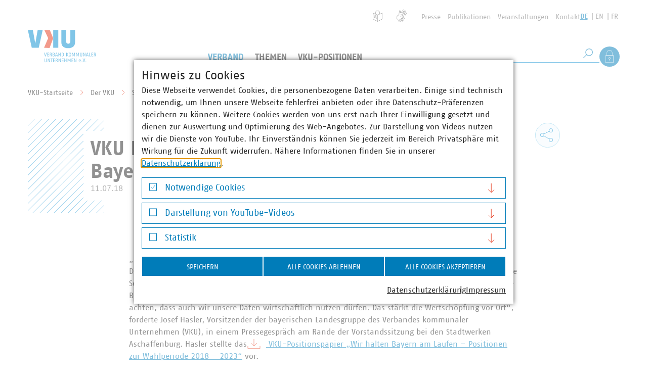

--- FILE ---
content_type: text/html; charset=utf-8
request_url: https://www.vku.de/verband/struktur/vku-in-den-laendern/bayern/pressemitteilungen/vku-bayern-legt-erwartungen-an-die-naechste-bayerische-staatsregierung-vor/
body_size: 32888
content:
<!DOCTYPE html>
<html lang="de" class="no-js">
<head>

<meta charset="utf-8">
<!-- 
	Realisierung: wegewerk GmbH <www.wegewerk.com>

	This website is powered by TYPO3 - inspiring people to share!
	TYPO3 is a free open source Content Management Framework initially created by Kasper Skaarhoj and licensed under GNU/GPL.
	TYPO3 is copyright 1998-2025 of Kasper Skaarhoj. Extensions are copyright of their respective owners.
	Information and contribution at https://typo3.org/
-->



<title>VKU Bayern legt Erwartungen an die nächste Bayerische Staatsregierung vor | VKU</title>
<meta http-equiv="x-ua-compatible" content="IE=edge">
<meta name="generator" content="TYPO3 CMS">
<meta name="author" content="Verband kommunaler Unternehmen e.V.">
<meta name="viewport" content="width=device-width, initial-scale=1">
<meta name="twitter:card" content="summary_large_image">
<meta name="x-csrf-token" content="dummyToken">
<meta name="format-detection" content="telephone=no">
<meta name="msapplication-tilecolor" content="#ffffff">
<meta name="msapplication-tileimage" content="EXT:wwt3_sitepackage/Resources/Public/frontend/favicons/mstile-144x144.png">
<meta name="msapplication-config" content="EXT:wwt3_sitepackage/Resources/Public/frontend/favicons/browserconfig.xml">
<meta name="theme-color" content="#ffffff">


<link rel="stylesheet" href="/typo3temp/assets/css/4fb68845816f04f41a64ba74b02ba93e.css?1758201908" media="all">
<link rel="stylesheet" href="/_assets/db6ea9beb897484260b9e94fc727f505/frontend/css/main.css?1764262479" media="all">
<link rel="stylesheet" href="/_assets/db6ea9beb897484260b9e94fc727f505/frontend/css/wwt3-content.css?1764262479" media="all">
<link rel="stylesheet" href="/_assets/db6ea9beb897484260b9e94fc727f505/frontend/css/wwt3-content-website.css?1764262479" media="all">
<link rel="stylesheet" href="/_assets/db6ea9beb897484260b9e94fc727f505/frontend/css/wwt3-event.css?1764262479" media="all">
<link rel="stylesheet" href="/_assets/db6ea9beb897484260b9e94fc727f505/frontend/css/wwt3-stage.css?1764262479" media="all">
<link rel="stylesheet" href="/_assets/db6ea9beb897484260b9e94fc727f505/frontend/css/wwt3-twitter.css?1764262479" media="all">
<link rel="stylesheet" href="/_assets/db6ea9beb897484260b9e94fc727f505/frontend/css/best-practice-map.css?1764262479" media="all">
<link rel="stylesheet" href="/_assets/db6ea9beb897484260b9e94fc727f505/frontend/css/frontend-prototype.css" media="all">
<link rel="stylesheet" href="/_assets/f038457a108ded7ca0b077b63bfae195/Css/Main.min.css?1764262479" media="all">



<script>
/*<![CDATA[*/
var TYPO3 = Object.assign(TYPO3 || {}, Object.fromEntries(Object.entries({"settings":{"TS":{"matomoMarketingContainerUrl":"https:\/\/matomo.projekt.de\/js\/container_identifier.js","matomoStatisticsContainerUrl":"https:\/\/stats.vku.de\/js\/container_DsNy9NE0.js","matomoStatisticsSiteID":"3"}}}).filter((entry) => !['__proto__', 'prototype', 'constructor'].includes(entry[0]))));
/*]]>*/
</script>
<script src="/_assets/ace5d898df31977df562bca5e4aead68/Js/js.cookie.min.js?1764262478" defer="defer"></script>
<script src="/_assets/db6ea9beb897484260b9e94fc727f505/Extensions/cookieman/Js/cookieman.js?1764262479" defer="defer"></script>
<script src="/_assets/db6ea9beb897484260b9e94fc727f505/Themes/wwt3-modal/cookieman-theme.js?1764262479" defer="defer"></script>
<script src="/_assets/ace5d898df31977df562bca5e4aead68/Js/cookieman-init.min.js?1764262478" defer="defer"></script>
<script src="/_assets/d73437f45cae3328d4bc9e1c8f32a159/JavaScript/cookieman/matomo.early.js?1764262479"></script>




<meta property="og:url" content="https://www.vku.de/verband/struktur/vku-in-den-laendern/bayern/pressemitteilungen/vku-bayern-legt-erwartungen-an-die-naechste-bayerische-staatsregierung-vor/"><link rel="apple-touch-icon" sizes="57x57" href="/_assets/db6ea9beb897484260b9e94fc727f505/frontend/favicons/apple-touch-icon-57x57.png">
<link rel="apple-touch-icon" sizes="60x60" href="/_assets/db6ea9beb897484260b9e94fc727f505/frontend/favicons/apple-touch-icon-60x60.png">
<link rel="apple-touch-icon" sizes="72x72" href="/_assets/db6ea9beb897484260b9e94fc727f505/frontend/favicons/apple-touch-icon-72x72.png">
<link rel="apple-touch-icon" sizes="76x76" href="/_assets/db6ea9beb897484260b9e94fc727f505/frontend/favicons/apple-touch-icon-76x76.png">
<link rel="apple-touch-icon" sizes="114x114" href="/_assets/db6ea9beb897484260b9e94fc727f505/frontend/favicons/apple-touch-icon-114x114.png">
<link rel="apple-touch-icon" sizes="120x120" href="/_assets/db6ea9beb897484260b9e94fc727f505/frontend/favicons/apple-touch-icon-120x120.png">
<link rel="apple-touch-icon" sizes="144x144" href="/_assets/db6ea9beb897484260b9e94fc727f505/frontend/favicons/apple-touch-icon-144x144.png">
<link rel="apple-touch-icon" sizes="152x152" href="/_assets/db6ea9beb897484260b9e94fc727f505/frontend/favicons/apple-touch-icon-152x152.png">
<link rel="apple-touch-icon" sizes="180x180" href="/_assets/db6ea9beb897484260b9e94fc727f505/frontend/favicons/apple-touch-icon-180x180.png">
<link rel="icon" type="image/png" sizes="32x32" href="/_assets/db6ea9beb897484260b9e94fc727f505/frontend/favicons/favicon-32x32.png">
<link rel="icon" type="image/png" sizes="194x194" href="/_assets/db6ea9beb897484260b9e94fc727f505/frontend/favicons/favicon-194x194.png">
<link rel="icon" type="image/png" sizes="192x192" href="/_assets/db6ea9beb897484260b9e94fc727f505/frontend/favicons/android-chrome-192x192.png">
<link rel="icon" type="image/png" sizes="16x16" href="/_assets/db6ea9beb897484260b9e94fc727f505/frontend/favicons/favicon-16x16.png">
<link rel="manifest" href="/_assets/db6ea9beb897484260b9e94fc727f505/frontend/favicons/manifest.json" crossorigin="use-credentials">
<link rel="mask-icon" href="/_assets/db6ea9beb897484260b9e94fc727f505/frontend/favicons/safari-pinned-tab.svg" color="#ffffff">
<link rel="shortcut icon" href="/_assets/db6ea9beb897484260b9e94fc727f505/frontend/favicons/favicon.ico"><style>.no-js [loading=lazy][data-src],.no-js [loading=lazy][data-srcset]{display:none}</style>
<script type="text/javascript">
    document.documentElement.classList.remove('no-js');
    document.documentElement.classList.add('js');
</script><script>
    window.MSInputMethodContext && document.documentMode && document.write('<script src="/_assets/db6ea9beb897484260b9e94fc727f505/frontend/assets/js/ie11CustomProperties.min.js"><\x2fscript>');
</script><script>
    window.MSInputMethodContext && document.documentMode && document.write('<script src="/_assets/db6ea9beb897484260b9e94fc727f505/frontend/assets/js/picturefill.min.js"><\x2fscript>');
</script>
<link rel="canonical" href="https://www.vku.de/verband/struktur/vku-in-den-laendern/bayern/pressemitteilungen/vku-bayern-legt-erwartungen-an-die-naechste-bayerische-staatsregierung-vor/"/>

</head>
<body class="page-3713 article pagetype-website lang-0 ">


<ul class="skiplinks">
    <li>
        <a title="Zum Hauptinhalt springen" href="#main">Zum Hauptinhalt springen</a>
    </li>
    <li class="skiplink__search-desktop">
        <a title="Zur Suche springen" href="#header-search__q_desktop">Zur Suche springen</a>
    </li>
</ul>

<div class="page-wrapper">
    <header class="document-header" role="banner" data-fixed-offset="140">
    
    <div class="document-header__main">
        <a href="/" class="header-logo">
    <svg xmlns="http://www.w3.org/2000/svg" width="135" height="65" viewBox="0 0 135 65">
        <rect x="0" y="0" width="135" height="65" fill="#ffffff" />
        <g class="header-logo__abbr">
            <path fill="#018bd0" d="m19.518.336-4.801 26.813L9.948.336H.001l7.806 35.202H21.63L29.435.336zM93.42 24.48c0 7.518-4.73 11.878-13.546 11.878-9.272 0-13.553-4.417-13.553-11.878V.236h9.356v22.737c.028 3.08 2.228 4.537 4.197 4.537 1.992 0 4.19-1.331 4.19-4.537V.236h9.355zM50.187 35.435h10.052V.235H50.187z"/>
            <path fill="#e53517" d="m32.084 35.434 8.145-19.007L32.586.236h10.862l6.69 16.593-7.143 19.106z"/>
        </g>
        <g class="header-logo__name" fill="#018bd0">
            <path d="M35.369 52.612h-1.16l-1.907-7.253h1.088l1.036 4.87c.155.745.363 1.915.363 1.915s.208-1.17.363-1.916l1.035-4.869h1.089zM38.412 52.612v-7.253h3.522v.87h-2.589v2.031h2.382v.808h-2.382v2.672h2.589v.872zM44.729 46.197h-.414v2.652c1.688-.052 2.279-.383 2.279-1.449 0-1.15-.673-1.203-1.865-1.203m1.782 6.415-.528-1.648c-.187-.58-.415-1.119-.757-1.43-.3.041-.601.052-.911.073v3.005h-.933v-7.253h1.523c1.42 0 2.622.258 2.622 2.041 0 1.14-.591 1.687-1.42 1.948.31.27.517.63.726 1.18l.796 2.084zM50.393 49.244h-.384v2.61h.457c1.294 0 1.926-.164 1.926-1.315 0-1.1-.755-1.295-2-1.295m-.02-3.13h-.363v2.404h.384c1.275 0 1.792-.206 1.792-1.243 0-1.005-.57-1.16-1.814-1.16m-.081 6.497h-1.213V45.36h1.316c1.772 0 2.725.28 2.725 1.884 0 .921-.621 1.45-1.244 1.595.778.115 1.451.54 1.451 1.7 0 1.916-1.13 2.073-3.035 2.073M57.01 47.555c-.166-.695-.372-1.605-.372-1.605s-.198.9-.375 1.605l-.641 2.632h2.029zm1.2 5.056-.383-1.617h-2.382l-.383 1.617h-1.016l2-7.252h1.181l2 7.252zM64 52.612l-1.919-3.949c-.465-.963-.829-1.947-.829-1.947s.147 1.398.147 2.176v3.72h-.934v-7.253h.924l1.823 3.79c.579 1.205.829 2.032.829 2.032s-.157-1.46-.157-2.258v-3.564h.932v7.253zM68.241 46.176h-.422v5.616h.342c1.328 0 2.144-.31 2.144-2.806 0-2.57-.816-2.81-2.064-2.81m-.246 6.435h-1.109V45.36h1.212c1.845 0 3.14.402 3.14 3.626 0 3.19-1.378 3.625-3.243 3.625M79.365 52.713l-2.122-4.037 1.978-3.317h1.13l-2.146 3.274 2.248 3.979zm-3.368-.101h.934v-7.253h-.934zM83.35 45.991c-.724 0-1.398.517-1.398 2.994 0 2.538.767 2.993 1.398 2.993.634 0 1.398-.487 1.398-2.993 0-2.414-.672-2.994-1.398-2.994m0 6.722c-.911 0-2.33-.227-2.33-3.728 0-3.503 1.49-3.73 2.33-3.73s2.333.248 2.333 3.73c0 3.533-1.42 3.728-2.333 3.728M92.371 52.612l-.072-3.794c-.02-.963.023-1.874.023-1.874s-.344.901-.705 1.668L90.29 51.4l-1.336-2.787c-.384-.799-.694-1.657-.694-1.657s.039.88.017 1.863l-.07 3.794h-.923l.25-7.253h.765l1.991 4.402 1.998-4.402h.757l.247 7.253zM100.344 52.612l-.073-3.794c-.02-.963.022-1.874.022-1.874s-.343.901-.704 1.668L98.262 51.4l-1.337-2.787c-.382-.799-.692-1.657-.692-1.657s.038.88.017 1.863l-.072 3.794h-.922l.25-7.253h.765l1.99 4.402 2-4.402h.757l.247 7.253zM105.332 52.713c-1.472 0-2.103-.61-2.103-2.071v-5.283h.932v5.438c0 .81.373 1.12 1.17 1.12.739 0 1.172-.3 1.172-1.12v-5.438h.931v5.283c0 1.42-.692 2.071-2.102 2.071M112.985 52.612l-1.917-3.949c-.465-.963-.83-1.947-.83-1.947s.148 1.398.148 2.176v3.72h-.935v-7.253h.923l1.822 3.79c.583 1.205.831 2.032.831 2.032s-.155-1.46-.155-2.258v-3.564h.932v7.253zM118.008 47.555c-.168-.695-.376-1.605-.376-1.605s-.197.9-.373 1.605l-.643 2.632h2.032zm1.198 5.056-.382-1.617h-2.383l-.382 1.617h-1.016l1.998-7.252h1.183l1.998 7.252zM124.467 52.612h-3.006v-7.253h.935v6.381h2.176zM125.709 52.612v-7.253h3.523v.87h-2.592v2.031h2.382v.808h-2.382v2.672h2.592v.872zM132.024 46.197h-.413v2.652c1.69-.052 2.279-.383 2.279-1.449 0-1.15-.672-1.203-1.866-1.203m1.783 6.415-.53-1.648c-.182-.58-.414-1.119-.754-1.43-.301.041-.6.052-.912.073v3.005h-.934v-7.253h1.525c1.42 0 2.62.258 2.62 2.041 0 1.14-.59 1.687-1.417 1.948.311.27.517.63.723 1.18l.8 2.084zM35.286 64.158c-1.471 0-2.104-.61-2.104-2.073v-5.282h.933v5.439c0 .81.373 1.12 1.171 1.12.735 0 1.171-.302 1.171-1.12v-5.44h.933v5.283c0 1.421-.695 2.073-2.104 2.073M42.94 64.055l-1.917-3.948c-.467-.964-.83-1.948-.83-1.948s.145 1.4.145 2.176v3.72h-.933v-7.252h.923l1.824 3.792c.58 1.203.829 2.031.829 2.031s-.155-1.462-.155-2.259v-3.564h.931v7.252zM49.142 57.683h-1.658v6.373h-.933v-6.373H44.79v-.88h4.456zM50.071 64.055v-7.252h3.523v.871h-2.59v2.03h2.383v.808h-2.383v2.673h2.59v.87zM56.39 57.642h-.416v2.652c1.689-.052 2.28-.383 2.28-1.45 0-1.15-.674-1.202-1.865-1.202m1.78 6.413-.528-1.648c-.186-.58-.415-1.117-.757-1.428-.3.041-.6.052-.911.072v3.004h-.932v-7.252h1.522c1.42 0 2.621.258 2.621 2.041 0 1.14-.59 1.688-1.418 1.947.312.272.518.631.723 1.182l.8 2.082zM64.27 64.055l-1.919-3.948c-.465-.964-.827-1.948-.827-1.948s.144 1.4.144 2.176v3.72h-.933v-7.252h.923l1.824 3.792c.58 1.203.827 2.031.827 2.031s-.153-1.462-.153-2.259v-3.564h.931v7.252zM67.157 64.055v-7.252h3.523v.871h-2.59v2.03h2.38v.808h-2.38v2.673h2.59v.87zM75.648 64.055v-3.543H73.06v3.543h-.934v-7.252h.934v2.901h2.588v-2.901h.933v7.252zM83.684 64.055l-.072-3.792c-.018-.964.022-1.875.022-1.875s-.342.902-.705 1.67l-1.327 2.785-1.337-2.786c-.383-.799-.693-1.658-.693-1.658s.042.88.02 1.864l-.071 3.792h-.922l.247-7.252h.768l1.988 4.403 2-4.403h.757l.25 7.252zM86.623 64.055v-7.252h3.522v.871h-2.591v2.03h2.382v.808h-2.382v2.673h2.591v.87zM95.124 64.055l-1.915-3.948c-.467-.964-.83-1.948-.83-1.948s.147 1.4.147 2.176v3.72h-.936v-7.252h.925l1.822 3.792c.581 1.203.83 2.031.83 2.031s-.155-1.462-.155-2.259v-3.564h.932v7.252zM102.775 59.164c-.673 0-1.098.332-1.14 1.794h2.186c0-1.555-.485-1.794-1.046-1.794m1.96 2.436h-3.109c.04 1.763.88 1.74 1.41 1.74.527 0 1.417-.269 1.417-.269v.829s-.712.258-1.418.258c-1.08 0-2.334-.217-2.334-2.848 0-2.31 1.027-2.85 2.074-2.85.966 0 2.051.425 1.97 2.85zM107.133 64.158a.744.744 0 0 1-.738-.753c0-.417.322-.748.738-.748s.726.33.726.748c0 .411-.31.753-.726.753M111.546 64.055h-1.161l-1.906-7.252h1.088l1.036 4.87c.155.745.36 1.916.36 1.916s.208-1.171.364-1.916l1.036-4.87h1.09zM114.807 64.158a.743.743 0 0 1-.737-.753c0-.417.321-.748.737-.748.413 0 .723.33.723.748 0 .411-.31.753-.723.753"/>
        </g>
    </svg>
</a>


        <button class="main-nav-toggle main-nav-toggle--show" data-target=".document-header__offscreen" aria-label="Menü">
    <svg class="main-nav-toggle--search" width="21" height="21" viewBox="0 0 21 21" xmlns="http://www.w3.org/2000/svg" aria-hidden="true">
        <g transform="translate(1 1)" stroke="currentcolor" fill="none" fill-rule="evenodd">
            <circle cx="11.762" cy="7.238" r="7.238"/>
            <path stroke-linecap="square" d="m.304 18.696 6.029-6.029"/>
        </g>
    </svg>

    <svg width="32" height="32" viewBox="0 0 32 32" xmlns="http://www.w3.org/2000/svg" aria-hidden="true">
        <g fill="none" fill-rule="evenodd" stroke="currentColor">
            <path d="M2 16.5h28M2 5.5h28M2 27.5h28"/>
        </g>
    </svg>
</button>


        
        <div class="document-header__offscreen">
            <div class="document-header__content">
                <div class="document-header__container">
                    <div class="document-header__meta">
                        
                        <nav class="header-meta-nav" role="navigation">
    
        <ul>
            <li class="header-meta-nav__simple-language">
                <a href="/leichte-sprache/" title="Leichte Sprache">
                    <span class="visuallyhidden">Leichte Sprache</span>
                </a>
            </li>
            <li class="header-meta-nav__sign-language">
                <a href="/gebaerdensprache/" title="Gebärdensprache">
                    <span class="visuallyhidden">Gebärdensprache</span>
                </a>
            </li>
            <li class="header-meta-nav__login">
                <a href="#" role="button" data-action="showLoginOverlay">Als Mitglied anmelden</a>
            </li>
            
                
                    <li>
                        <a href="/presse/" title="Presse">
                            Presse
                        </a>
                    </li>
                
            
                
                    <li>
                        <a href="/publikationen/" title="Publikationen">
                            Publikationen
                        </a>
                    </li>
                
            
                
                    <li>
                        <a href="/verband/veranstaltungen/" title="Veranstaltungen">
                            Veranstaltungen
                        </a>
                    </li>
                
            
                
                    <li>
                        <a href="/verband/struktur/hauptgeschaeftsstelle/kontakt-und-anreise/" title="Kontakt">
                            Kontakt
                        </a>
                    </li>
                
            
        </ul>
    
</nav>


                        
                        
    <nav class="language-nav">
        <ul class="lang__list">
            
                <li class="lang__item">
                    
                            <a class="lang__link lang__link--active" title="Deutsch" href="https://www.vku.de/">DE</a>
                        
                </li>
            
                <li class="lang__item">
                    
                            <a class="lang__link" title="English" href="https://www.vku.de/en/">EN</a>
                        
                </li>
            
                <li class="lang__item">
                    
                            <a class="lang__link" title="French" href="https://www.vku.de/fr/">FR</a>
                        
                </li>
            
        </ul>
    </nav>


                    </div>

                    <a href="/" aria-label="Zur Startseite" class="header-logo header-logo--offscreen">
    <svg xmlns="http://www.w3.org/2000/svg" width="135" height="65" viewBox="0 0 135 65" aria-hidden="true">
        <rect x="0" y="0" width="135" height="65" fill="#ffffff" />
        <g class="header-logo__abbr">
            <path fill="#018bd0" d="m19.518.336-4.801 26.813L9.948.336H.001l7.806 35.202H21.63L29.435.336zM93.42 24.48c0 7.518-4.73 11.878-13.546 11.878-9.272 0-13.553-4.417-13.553-11.878V.236h9.356v22.737c.028 3.08 2.228 4.537 4.197 4.537 1.992 0 4.19-1.331 4.19-4.537V.236h9.355zM50.187 35.435h10.052V.235H50.187z"/>
            <path fill="#e53517" d="m32.084 35.434 8.145-19.007L32.586.236h10.862l6.69 16.593-7.143 19.106z"/>
        </g>
        <g class="header-logo__name" fill="#018bd0">
            <path d="M35.369 52.612h-1.16l-1.907-7.253h1.088l1.036 4.87c.155.745.363 1.915.363 1.915s.208-1.17.363-1.916l1.035-4.869h1.089zM38.412 52.612v-7.253h3.522v.87h-2.589v2.031h2.382v.808h-2.382v2.672h2.589v.872zM44.729 46.197h-.414v2.652c1.688-.052 2.279-.383 2.279-1.449 0-1.15-.673-1.203-1.865-1.203m1.782 6.415-.528-1.648c-.187-.58-.415-1.119-.757-1.43-.3.041-.601.052-.911.073v3.005h-.933v-7.253h1.523c1.42 0 2.622.258 2.622 2.041 0 1.14-.591 1.687-1.42 1.948.31.27.517.63.726 1.18l.796 2.084zM50.393 49.244h-.384v2.61h.457c1.294 0 1.926-.164 1.926-1.315 0-1.1-.755-1.295-2-1.295m-.02-3.13h-.363v2.404h.384c1.275 0 1.792-.206 1.792-1.243 0-1.005-.57-1.16-1.814-1.16m-.081 6.497h-1.213V45.36h1.316c1.772 0 2.725.28 2.725 1.884 0 .921-.621 1.45-1.244 1.595.778.115 1.451.54 1.451 1.7 0 1.916-1.13 2.073-3.035 2.073M57.01 47.555c-.166-.695-.372-1.605-.372-1.605s-.198.9-.375 1.605l-.641 2.632h2.029zm1.2 5.056-.383-1.617h-2.382l-.383 1.617h-1.016l2-7.252h1.181l2 7.252zM64 52.612l-1.919-3.949c-.465-.963-.829-1.947-.829-1.947s.147 1.398.147 2.176v3.72h-.934v-7.253h.924l1.823 3.79c.579 1.205.829 2.032.829 2.032s-.157-1.46-.157-2.258v-3.564h.932v7.253zM68.241 46.176h-.422v5.616h.342c1.328 0 2.144-.31 2.144-2.806 0-2.57-.816-2.81-2.064-2.81m-.246 6.435h-1.109V45.36h1.212c1.845 0 3.14.402 3.14 3.626 0 3.19-1.378 3.625-3.243 3.625M79.365 52.713l-2.122-4.037 1.978-3.317h1.13l-2.146 3.274 2.248 3.979zm-3.368-.101h.934v-7.253h-.934zM83.35 45.991c-.724 0-1.398.517-1.398 2.994 0 2.538.767 2.993 1.398 2.993.634 0 1.398-.487 1.398-2.993 0-2.414-.672-2.994-1.398-2.994m0 6.722c-.911 0-2.33-.227-2.33-3.728 0-3.503 1.49-3.73 2.33-3.73s2.333.248 2.333 3.73c0 3.533-1.42 3.728-2.333 3.728M92.371 52.612l-.072-3.794c-.02-.963.023-1.874.023-1.874s-.344.901-.705 1.668L90.29 51.4l-1.336-2.787c-.384-.799-.694-1.657-.694-1.657s.039.88.017 1.863l-.07 3.794h-.923l.25-7.253h.765l1.991 4.402 1.998-4.402h.757l.247 7.253zM100.344 52.612l-.073-3.794c-.02-.963.022-1.874.022-1.874s-.343.901-.704 1.668L98.262 51.4l-1.337-2.787c-.382-.799-.692-1.657-.692-1.657s.038.88.017 1.863l-.072 3.794h-.922l.25-7.253h.765l1.99 4.402 2-4.402h.757l.247 7.253zM105.332 52.713c-1.472 0-2.103-.61-2.103-2.071v-5.283h.932v5.438c0 .81.373 1.12 1.17 1.12.739 0 1.172-.3 1.172-1.12v-5.438h.931v5.283c0 1.42-.692 2.071-2.102 2.071M112.985 52.612l-1.917-3.949c-.465-.963-.83-1.947-.83-1.947s.148 1.398.148 2.176v3.72h-.935v-7.253h.923l1.822 3.79c.583 1.205.831 2.032.831 2.032s-.155-1.46-.155-2.258v-3.564h.932v7.253zM118.008 47.555c-.168-.695-.376-1.605-.376-1.605s-.197.9-.373 1.605l-.643 2.632h2.032zm1.198 5.056-.382-1.617h-2.383l-.382 1.617h-1.016l1.998-7.252h1.183l1.998 7.252zM124.467 52.612h-3.006v-7.253h.935v6.381h2.176zM125.709 52.612v-7.253h3.523v.87h-2.592v2.031h2.382v.808h-2.382v2.672h2.592v.872zM132.024 46.197h-.413v2.652c1.69-.052 2.279-.383 2.279-1.449 0-1.15-.672-1.203-1.866-1.203m1.783 6.415-.53-1.648c-.182-.58-.414-1.119-.754-1.43-.301.041-.6.052-.912.073v3.005h-.934v-7.253h1.525c1.42 0 2.62.258 2.62 2.041 0 1.14-.59 1.687-1.417 1.948.311.27.517.63.723 1.18l.8 2.084zM35.286 64.158c-1.471 0-2.104-.61-2.104-2.073v-5.282h.933v5.439c0 .81.373 1.12 1.171 1.12.735 0 1.171-.302 1.171-1.12v-5.44h.933v5.283c0 1.421-.695 2.073-2.104 2.073M42.94 64.055l-1.917-3.948c-.467-.964-.83-1.948-.83-1.948s.145 1.4.145 2.176v3.72h-.933v-7.252h.923l1.824 3.792c.58 1.203.829 2.031.829 2.031s-.155-1.462-.155-2.259v-3.564h.931v7.252zM49.142 57.683h-1.658v6.373h-.933v-6.373H44.79v-.88h4.456zM50.071 64.055v-7.252h3.523v.871h-2.59v2.03h2.383v.808h-2.383v2.673h2.59v.87zM56.39 57.642h-.416v2.652c1.689-.052 2.28-.383 2.28-1.45 0-1.15-.674-1.202-1.865-1.202m1.78 6.413-.528-1.648c-.186-.58-.415-1.117-.757-1.428-.3.041-.6.052-.911.072v3.004h-.932v-7.252h1.522c1.42 0 2.621.258 2.621 2.041 0 1.14-.59 1.688-1.418 1.947.312.272.518.631.723 1.182l.8 2.082zM64.27 64.055l-1.919-3.948c-.465-.964-.827-1.948-.827-1.948s.144 1.4.144 2.176v3.72h-.933v-7.252h.923l1.824 3.792c.58 1.203.827 2.031.827 2.031s-.153-1.462-.153-2.259v-3.564h.931v7.252zM67.157 64.055v-7.252h3.523v.871h-2.59v2.03h2.38v.808h-2.38v2.673h2.59v.87zM75.648 64.055v-3.543H73.06v3.543h-.934v-7.252h.934v2.901h2.588v-2.901h.933v7.252zM83.684 64.055l-.072-3.792c-.018-.964.022-1.875.022-1.875s-.342.902-.705 1.67l-1.327 2.785-1.337-2.786c-.383-.799-.693-1.658-.693-1.658s.042.88.02 1.864l-.071 3.792h-.922l.247-7.252h.768l1.988 4.403 2-4.403h.757l.25 7.252zM86.623 64.055v-7.252h3.522v.871h-2.591v2.03h2.382v.808h-2.382v2.673h2.591v.87zM95.124 64.055l-1.915-3.948c-.467-.964-.83-1.948-.83-1.948s.147 1.4.147 2.176v3.72h-.936v-7.252h.925l1.822 3.792c.581 1.203.83 2.031.83 2.031s-.155-1.462-.155-2.259v-3.564h.932v7.252zM102.775 59.164c-.673 0-1.098.332-1.14 1.794h2.186c0-1.555-.485-1.794-1.046-1.794m1.96 2.436h-3.109c.04 1.763.88 1.74 1.41 1.74.527 0 1.417-.269 1.417-.269v.829s-.712.258-1.418.258c-1.08 0-2.334-.217-2.334-2.848 0-2.31 1.027-2.85 2.074-2.85.966 0 2.051.425 1.97 2.85zM107.133 64.158a.744.744 0 0 1-.738-.753c0-.417.322-.748.738-.748s.726.33.726.748c0 .411-.31.753-.726.753M111.546 64.055h-1.161l-1.906-7.252h1.088l1.036 4.87c.155.745.36 1.916.36 1.916s.208-1.171.364-1.916l1.036-4.87h1.09zM114.807 64.158a.743.743 0 0 1-.737-.753c0-.417.321-.748.737-.748.413 0 .723.33.723.748 0 .411-.31.753-.723.753"/>
        </g>
    </svg>
</a>


                    
                    
        <nav class="main-nav" role="navigation">
            <div class="first-level">
                <ul class="first-level__list nav-menu">
                    
                    
                        
                                
    <li class="nav-item">
        
        
            
        
        
        
            
        
        <a href="/verband/" title="Der VKU" class="active sub">
            Verband
            
        </a>

        
        
            <div class="second-level sub-nav">
                <div class="second-level__list sub-nav-group">
                    <div class="second-level__content">
                        <div class="second-level__nav-links">
                            <div class="second-level__header">
                                Verband
                                
                                    <a href="/verband/">
                                        <svg xmlns="http://www.w3.org/2000/svg" viewBox="9.25 7 11.5 10">
                                            <g stroke="currentColor" fill="none" fill-rule="evenodd">
                                                <path d="m15.75 7.5 4.5 4.5-4.5 4.5M9.75 7.5l4.5 4.5-4.5 4.5"/>
                                            </g>
                                        </svg>
                                        Der VKU
                                    </a>
                                
                            </div>

                            <ul class="second-level__nav-links-list">
                                
                                    
                                    
                                    
                                    
                                        
                                    
                                    <li class="expand">
                                        <div class="second-level__opener">
                                            <a href="/verband/ueber-uns/" title="Über uns" class="sub">
                                                Über uns
                                            </a>

                                            
                                                <button class="expand__toggle m-toggle" data-switch="expand--expanded" data-target=".expand" data-mode="closest"
                                                        data-expand-switch-label="Untermenü verbergen">
                                                    <span class="m-toggle__label visuallyhidden">Untermenü anzeigen</span>
                                                    <span class="expand__toggle__icon">
                                                        <svg xmlns="http://www.w3.org/2000/svg" viewBox="9.25 7 11.5 10">
                                                          <g stroke="currentColor" fill="none" fill-rule="evenodd">
                                                            <path d="m15.75 7.5 4.5 4.5-4.5 4.5M9.75 7.5l4.5 4.5-4.5 4.5"/>
                                                          </g>
                                                        </svg>
                                                    </span>
                                                </button>
                                            
                                        </div>

                                        
                                        
                                            <ul class="third-level__list expand__main">
                                                
                                                    
                                                    
                                                    
                                                    
                                                    <li>
                                                        <a href="/verband/ueber-uns/leitbild/" tabindex="-1" title="Leitbild">
                                                            Leitbild
                                                        </a>
                                                    </li>
                                                
                                                    
                                                    
                                                    
                                                    
                                                    <li>
                                                        <a href="https://www.vku.de/verband/ueber-uns/karriere/" target="_blank" tabindex="-1" title="Karriere">
                                                            Karriere
                                                        </a>
                                                    </li>
                                                
                                                    
                                                    
                                                    
                                                    
                                                    <li>
                                                        <a href="/verband/ueber-uns/unsere-verantwortung/" tabindex="-1" title="Unsere Verantwortung">
                                                            Unsere Verantwortung
                                                        </a>
                                                    </li>
                                                
                                                    
                                                    
                                                    
                                                    
                                                    <li>
                                                        <a href="/verband/ueber-uns/kommunale-marke/" tabindex="-1" title="Kommunale Marke">
                                                            Kommunale Marke
                                                        </a>
                                                    </li>
                                                
                                                    
                                                    
                                                    
                                                    
                                                    <li>
                                                        <a href="/verband/ueber-uns/kooperationen/" tabindex="-1" title="Kooperationen">
                                                            Kooperationen
                                                        </a>
                                                    </li>
                                                
                                                    
                                                    
                                                    
                                                    
                                                    <li>
                                                        <a href="/verband/ueber-uns/kunst-im-vku/" tabindex="-1" title="Kunst im VKU">
                                                            Kunst im VKU
                                                        </a>
                                                    </li>
                                                
                                            </ul>
                                        
                                    </li>
                                
                                    
                                    
                                    
                                    
                                        
                                    
                                    <li class="expand">
                                        <div class="second-level__opener">
                                            <a href="/verband/karriere-im-vku/" title="Karriere im VKU" class="sub">
                                                Karriere im VKU
                                            </a>

                                            
                                                <button class="expand__toggle m-toggle" data-switch="expand--expanded" data-target=".expand" data-mode="closest"
                                                        data-expand-switch-label="Untermenü verbergen">
                                                    <span class="m-toggle__label visuallyhidden">Untermenü anzeigen</span>
                                                    <span class="expand__toggle__icon">
                                                        <svg xmlns="http://www.w3.org/2000/svg" viewBox="9.25 7 11.5 10">
                                                          <g stroke="currentColor" fill="none" fill-rule="evenodd">
                                                            <path d="m15.75 7.5 4.5 4.5-4.5 4.5M9.75 7.5l4.5 4.5-4.5 4.5"/>
                                                          </g>
                                                        </svg>
                                                    </span>
                                                </button>
                                            
                                        </div>

                                        
                                        
                                            <ul class="third-level__list expand__main">
                                                
                                                    
                                                    
                                                    
                                                    
                                                    <li>
                                                        <a href="/verband/karriere-im-vku/studentische-aushilfe-w-m-d-fuer-12h-woche-landesgruppengeschaeftsstelle-sachsen/" tabindex="-1" title="Studentische Aushilfe (w, m, d) für 12h/Woche - Landesgruppengeschäftsstelle Sachsen">
                                                            Studentische Aushilfe (w, m, d) für 12h/Woche - Landesgruppengeschäftsstelle Sachsen
                                                        </a>
                                                    </li>
                                                
                                                    
                                                    
                                                    
                                                    
                                                    <li>
                                                        <a href="/verband/karriere-im-vku/praktikum-europabuero/" tabindex="-1" title="Praktikum im Europabüro">
                                                            Praktikum im Europabüro
                                                        </a>
                                                    </li>
                                                
                                            </ul>
                                        
                                    </li>
                                
                                    
                                    
                                    
                                    
                                    <li class="expand">
                                        <div class="second-level__opener">
                                            <a href="/verband/mitgliedschaft/" title="Mitglied werden">
                                                Mitglied werden
                                            </a>

                                            
                                        </div>

                                        
                                        
                                    </li>
                                
                                    
                                    
                                        
                                    
                                    
                                    
                                        
                                    
                                    <li class="expand">
                                        <div class="second-level__opener">
                                            <a href="/verband/struktur/" title="Struktur" class="active sub">
                                                Struktur
                                            </a>

                                            
                                                <button class="expand__toggle m-toggle" data-switch="expand--expanded" data-target=".expand" data-mode="closest"
                                                        data-expand-switch-label="Untermenü verbergen">
                                                    <span class="m-toggle__label visuallyhidden">Untermenü anzeigen</span>
                                                    <span class="expand__toggle__icon">
                                                        <svg xmlns="http://www.w3.org/2000/svg" viewBox="9.25 7 11.5 10">
                                                          <g stroke="currentColor" fill="none" fill-rule="evenodd">
                                                            <path d="m15.75 7.5 4.5 4.5-4.5 4.5M9.75 7.5l4.5 4.5-4.5 4.5"/>
                                                          </g>
                                                        </svg>
                                                    </span>
                                                </button>
                                            
                                        </div>

                                        
                                        
                                            <ul class="third-level__list expand__main">
                                                
                                                    
                                                    
                                                    
                                                    
                                                    <li>
                                                        <a href="/verband/struktur/praesidium/" tabindex="-1" title="Präsidium">
                                                            Präsidium
                                                        </a>
                                                    </li>
                                                
                                                    
                                                    
                                                    
                                                    
                                                    <li>
                                                        <a href="/verband/struktur/vorstand/" tabindex="-1" title="Vorstand">
                                                            Vorstand
                                                        </a>
                                                    </li>
                                                
                                                    
                                                    
                                                    
                                                    
                                                        
                                                    
                                                    <li>
                                                        <a href="/verband/struktur/hauptgeschaeftsstelle/" tabindex="-1" title="Hauptgeschäftsstelle" class="sub">
                                                            Hauptgeschäftsstelle
                                                        </a>
                                                    </li>
                                                
                                                    
                                                    
                                                    
                                                    
                                                        
                                                    
                                                    <li>
                                                        <a href="/verband/struktur/vku-in-bruessel/" tabindex="-1" title="VKU in Brüssel" class="sub">
                                                            VKU in Brüssel
                                                        </a>
                                                    </li>
                                                
                                                    
                                                    
                                                        
                                                    
                                                    
                                                    
                                                        
                                                    
                                                    <li>
                                                        <a href="/verband/struktur/vku-in-den-laendern/" tabindex="-1" title="VKU in den Ländern" class="active sub">
                                                            VKU in den Ländern
                                                        </a>
                                                    </li>
                                                
                                                    
                                                    
                                                    
                                                    
                                                    <li>
                                                        <a href="/verband/struktur/gremien/" tabindex="-1" title="Gremien">
                                                            Gremien
                                                        </a>
                                                    </li>
                                                
                                                    
                                                    
                                                    
                                                    
                                                    <li>
                                                        <a href="/verband/struktur/netzwerke-im-vku/" tabindex="-1" title="Netzwerke im VKU">
                                                            Netzwerke im VKU
                                                        </a>
                                                    </li>
                                                
                                                    
                                                    
                                                    
                                                    
                                                    <li>
                                                        <a href="https://foerderverein.vku.de/" target="_blank" tabindex="-1" title="VKU-Förderverein">
                                                            VKU-Förderverein
                                                        </a>
                                                    </li>
                                                
                                            </ul>
                                        
                                    </li>
                                
                                    
                                    
                                    
                                    
                                        
                                    
                                    <li class="expand">
                                        <div class="second-level__opener">
                                            <a href="/verband/veranstaltungen/" title="Veranstaltungen" class="sub">
                                                Veranstaltungen
                                            </a>

                                            
                                                <button class="expand__toggle m-toggle" data-switch="expand--expanded" data-target=".expand" data-mode="closest"
                                                        data-expand-switch-label="Untermenü verbergen">
                                                    <span class="m-toggle__label visuallyhidden">Untermenü anzeigen</span>
                                                    <span class="expand__toggle__icon">
                                                        <svg xmlns="http://www.w3.org/2000/svg" viewBox="9.25 7 11.5 10">
                                                          <g stroke="currentColor" fill="none" fill-rule="evenodd">
                                                            <path d="m15.75 7.5 4.5 4.5-4.5 4.5M9.75 7.5l4.5 4.5-4.5 4.5"/>
                                                          </g>
                                                        </svg>
                                                    </span>
                                                </button>
                                            
                                        </div>

                                        
                                        
                                            <ul class="third-level__list expand__main">
                                                
                                                    
                                                    
                                                    
                                                    
                                                        
                                                    
                                                    <li>
                                                        <a href="/verband/veranstaltungen/vku-innovationspreis-2025/" tabindex="-1" title="VKU-Innovationspreis 2025" class="sub">
                                                            VKU-Innovationspreis 2025
                                                        </a>
                                                    </li>
                                                
                                                    
                                                    
                                                    
                                                    
                                                        
                                                    
                                                    <li>
                                                        <a href="/verband/veranstaltungen/rueckblicke/" tabindex="-1" title="Rückblicke" class="sub">
                                                            Rückblicke
                                                        </a>
                                                    </li>
                                                
                                                    
                                                    
                                                    
                                                    
                                                    <li>
                                                        <a href="/uebersicht-veranstaltungen-vku-landesgruppen/" tabindex="-1" title="Übersicht Veranstaltungen VKU-Landesgruppen">
                                                            Übersicht Veranstaltungen VKU-Landesgruppen
                                                        </a>
                                                    </li>
                                                
                                            </ul>
                                        
                                    </li>
                                

                                
                            </ul>
                        </div>

                        

                        
                    </div>
                </div>
            </div>
        
    </li>

                            
                    
                        
                                
    <li class="nav-item">
        
        
        
        
            
        
        <a href="/themen/" title="Alle Themen" class="sub">
            Themen
            
        </a>

        
        
            <div class="second-level sub-nav">
                <div class="second-level__list sub-nav-group">
                    <div class="second-level__content">
                        <div class="second-level__nav-links">
                            <div class="second-level__header">
                                Themen
                                
                                    <a href="/themen/">
                                        <svg xmlns="http://www.w3.org/2000/svg" viewBox="9.25 7 11.5 10">
                                            <g stroke="currentColor" fill="none" fill-rule="evenodd">
                                                <path d="m15.75 7.5 4.5 4.5-4.5 4.5M9.75 7.5l4.5 4.5-4.5 4.5"/>
                                            </g>
                                        </svg>
                                        Alle Themen
                                    </a>
                                
                            </div>

                            <ul class="second-level__nav-links-list">
                                
                                    
                                    
                                    
                                    
                                        
                                    
                                    <li class="expand">
                                        <div class="second-level__opener">
                                            <a href="/themen/daseinsvorsorge/" title="Daseinsvorsorge" class="sub">
                                                Daseinsvorsorge
                                            </a>

                                            
                                                <button class="expand__toggle m-toggle" data-switch="expand--expanded" data-target=".expand" data-mode="closest"
                                                        data-expand-switch-label="Untermenü verbergen">
                                                    <span class="m-toggle__label visuallyhidden">Untermenü anzeigen</span>
                                                    <span class="expand__toggle__icon">
                                                        <svg xmlns="http://www.w3.org/2000/svg" viewBox="9.25 7 11.5 10">
                                                          <g stroke="currentColor" fill="none" fill-rule="evenodd">
                                                            <path d="m15.75 7.5 4.5 4.5-4.5 4.5M9.75 7.5l4.5 4.5-4.5 4.5"/>
                                                          </g>
                                                        </svg>
                                                    </span>
                                                </button>
                                            
                                        </div>

                                        
                                        
                                            <ul class="third-level__list expand__main">
                                                
                                                    
                                                    
                                                    
                                                    
                                                        
                                                    
                                                    <li>
                                                        <a href="/themen/daseinsvorsorge/daseinsvorsorge-international/" tabindex="-1" title="Daseinsvorsorge International" class="sub">
                                                            Daseinsvorsorge International
                                                        </a>
                                                    </li>
                                                
                                                    
                                                    
                                                    
                                                    
                                                    <li>
                                                        <a href="/themen/daseinsvorsorge/nachhaltigkeit-und-gemeinwohl/" tabindex="-1" title="Nachhaltigkeit und Gemeinwohl">
                                                            Nachhaltigkeit und Gemeinwohl
                                                        </a>
                                                    </li>
                                                
                                                    
                                                    
                                                    
                                                    
                                                    <li>
                                                        <a href="https://daseinsvorsorge.vku.de" target="_blank" tabindex="-1" title="Themenseite Daseinsvorsorge">
                                                            Themenseite Daseinsvorsorge
                                                        </a>
                                                    </li>
                                                
                                            </ul>
                                        
                                    </li>
                                
                                    
                                    
                                    
                                    
                                    <li class="expand">
                                        <div class="second-level__opener">
                                            <a href="/themen/digitalisierung/" title="Digitalisierung">
                                                Digitalisierung
                                            </a>

                                            
                                        </div>

                                        
                                        
                                    </li>
                                
                                    
                                    
                                    
                                    
                                        
                                    
                                    <li class="expand">
                                        <div class="second-level__opener">
                                            <a href="/themen/energiewende/" title="Energiewende" class="sub">
                                                Energiewende
                                            </a>

                                            
                                                <button class="expand__toggle m-toggle" data-switch="expand--expanded" data-target=".expand" data-mode="closest"
                                                        data-expand-switch-label="Untermenü verbergen">
                                                    <span class="m-toggle__label visuallyhidden">Untermenü anzeigen</span>
                                                    <span class="expand__toggle__icon">
                                                        <svg xmlns="http://www.w3.org/2000/svg" viewBox="9.25 7 11.5 10">
                                                          <g stroke="currentColor" fill="none" fill-rule="evenodd">
                                                            <path d="m15.75 7.5 4.5 4.5-4.5 4.5M9.75 7.5l4.5 4.5-4.5 4.5"/>
                                                          </g>
                                                        </svg>
                                                    </span>
                                                </button>
                                            
                                        </div>

                                        
                                        
                                            <ul class="third-level__list expand__main">
                                                
                                                    
                                                    
                                                    
                                                    
                                                    <li>
                                                        <a href="/themen/energiewende/co2-bepreisung/" tabindex="-1" title="CO2-Bepreisung">
                                                            CO2-Bepreisung
                                                        </a>
                                                    </li>
                                                
                                                    
                                                    
                                                    
                                                    
                                                    <li>
                                                        <a href="/themen/energiewende/energieeffizienz-und-energiedienstleistungen/" tabindex="-1" title="Energieeffizienz und Energiedienstleistungen">
                                                            Energieeffizienz und Energiedienstleistungen
                                                        </a>
                                                    </li>
                                                
                                                    
                                                    
                                                    
                                                    
                                                    <li>
                                                        <a href="/themen/energiewende/energiehandel-und-energiebeschaffung/" tabindex="-1" title="Energiehandel und Energiebeschaffung">
                                                            Energiehandel und Energiebeschaffung
                                                        </a>
                                                    </li>
                                                
                                                    
                                                    
                                                    
                                                    
                                                    <li>
                                                        <a href="/themen/energiewende/energiemarktdesign/" tabindex="-1" title="Energiemarktdesign">
                                                            Energiemarktdesign
                                                        </a>
                                                    </li>
                                                
                                                    
                                                    
                                                    
                                                    
                                                    <li>
                                                        <a href="/themen/energiewende/energievertrieb-und-energielieferung/" tabindex="-1" title="Energievertrieb und Energielieferung">
                                                            Energievertrieb und Energielieferung
                                                        </a>
                                                    </li>
                                                
                                                    
                                                    
                                                    
                                                    
                                                    <li>
                                                        <a href="/themen/energiewende/erneuerbare-energien/" tabindex="-1" title="Erneuerbare Energien">
                                                            Erneuerbare Energien
                                                        </a>
                                                    </li>
                                                
                                                    
                                                    
                                                    
                                                    
                                                    <li>
                                                        <a href="/themen/energiewende/foerderinstrumente/" tabindex="-1" title="Förderinstrumente">
                                                            Förderinstrumente
                                                        </a>
                                                    </li>
                                                
                                                    
                                                    
                                                    
                                                    
                                                    <li>
                                                        <a href="/themen/digitalisierung/smartgrid/" tabindex="-1" title="SmartGrid">
                                                            SmartGrid
                                                        </a>
                                                    </li>
                                                
                                                    
                                                    
                                                    
                                                    
                                                    <li>
                                                        <a href="/themen/energiewende/speicher/" tabindex="-1" title="Speicher">
                                                            Speicher
                                                        </a>
                                                    </li>
                                                
                                                    
                                                    
                                                    
                                                    
                                                    <li>
                                                        <a href="/themen/energiewende/waermewende/" tabindex="-1" title="Wärmewende">
                                                            Wärmewende
                                                        </a>
                                                    </li>
                                                
                                                    
                                                    
                                                    
                                                    
                                                    <li>
                                                        <a href="/themen/energiewende/wasserstoff/" tabindex="-1" title="Wasserstoff">
                                                            Wasserstoff
                                                        </a>
                                                    </li>
                                                
                                            </ul>
                                        
                                    </li>
                                
                                    
                                    
                                    
                                    
                                        
                                    
                                    <li class="expand">
                                        <div class="second-level__opener">
                                            <a href="/themen/europa/" title="Europa" class="sub">
                                                Europa
                                            </a>

                                            
                                                <button class="expand__toggle m-toggle" data-switch="expand--expanded" data-target=".expand" data-mode="closest"
                                                        data-expand-switch-label="Untermenü verbergen">
                                                    <span class="m-toggle__label visuallyhidden">Untermenü anzeigen</span>
                                                    <span class="expand__toggle__icon">
                                                        <svg xmlns="http://www.w3.org/2000/svg" viewBox="9.25 7 11.5 10">
                                                          <g stroke="currentColor" fill="none" fill-rule="evenodd">
                                                            <path d="m15.75 7.5 4.5 4.5-4.5 4.5M9.75 7.5l4.5 4.5-4.5 4.5"/>
                                                          </g>
                                                        </svg>
                                                    </span>
                                                </button>
                                            
                                        </div>

                                        
                                        
                                            <ul class="third-level__list expand__main">
                                                
                                                    
                                                    
                                                    
                                                    
                                                    <li>
                                                        <a href="/themen/europa/buerokratieabbau/" tabindex="-1" title="Bürokratieabbau">
                                                            Bürokratieabbau
                                                        </a>
                                                    </li>
                                                
                                                    
                                                    
                                                    
                                                    
                                                    <li>
                                                        <a href="/themen/europa/digitalunion/" tabindex="-1" title="Digitalisierung in Europa">
                                                            Digitalisierung in Europa
                                                        </a>
                                                    </li>
                                                
                                                    
                                                    
                                                    
                                                    
                                                    <li>
                                                        <a href="https://www.vku.de/eude-veko/" target="_blank" tabindex="-1" title="EU-DSO-Entity (EUDE)">
                                                            EU-DSO-Entity (EUDE)
                                                        </a>
                                                    </li>
                                                
                                                    
                                                    
                                                    
                                                    
                                                    <li>
                                                        <a href="/themen/europa/eu-taxonomie/" tabindex="-1" title="EU-Taxonomie">
                                                            EU-Taxonomie
                                                        </a>
                                                    </li>
                                                
                                                    
                                                    
                                                    
                                                    
                                                    <li>
                                                        <a href="/themen/europa/eu-energie-und-klimapolitik/" tabindex="-1" title="EU-Energie- und Klimapolitik">
                                                            EU-Energie- und Klimapolitik
                                                        </a>
                                                    </li>
                                                
                                                    
                                                    
                                                    
                                                    
                                                    <li>
                                                        <a href="/themen/europa/kreislaufwirtschaft/" tabindex="-1" title="Kreislaufwirtschaft in Europa">
                                                            Kreislaufwirtschaft in Europa
                                                        </a>
                                                    </li>
                                                
                                                    
                                                    
                                                    
                                                    
                                                    <li>
                                                        <a href="/themen/europa/wasserwirtschaft-in-europa/" tabindex="-1" title="Wasserwirtschaft in Europa">
                                                            Wasserwirtschaft in Europa
                                                        </a>
                                                    </li>
                                                
                                            </ul>
                                        
                                    </li>
                                
                                    
                                    
                                    
                                    
                                        
                                    
                                    <li class="expand">
                                        <div class="second-level__opener">
                                            <a href="/themen/infrastruktur-und-dienstleistungen/" title="Infrastruktur und Dienstleistungen" class="sub">
                                                Infrastruktur und Dienstleistungen
                                            </a>

                                            
                                                <button class="expand__toggle m-toggle" data-switch="expand--expanded" data-target=".expand" data-mode="closest"
                                                        data-expand-switch-label="Untermenü verbergen">
                                                    <span class="m-toggle__label visuallyhidden">Untermenü anzeigen</span>
                                                    <span class="expand__toggle__icon">
                                                        <svg xmlns="http://www.w3.org/2000/svg" viewBox="9.25 7 11.5 10">
                                                          <g stroke="currentColor" fill="none" fill-rule="evenodd">
                                                            <path d="m15.75 7.5 4.5 4.5-4.5 4.5M9.75 7.5l4.5 4.5-4.5 4.5"/>
                                                          </g>
                                                        </svg>
                                                    </span>
                                                </button>
                                            
                                        </div>

                                        
                                        
                                            <ul class="third-level__list expand__main">
                                                
                                                    
                                                    
                                                    
                                                    
                                                    <li>
                                                        <a href="/themen/infrastruktur-und-dienstleistungen/abfallbehandlung/" tabindex="-1" title="Abfallbehandlung">
                                                            Abfallbehandlung
                                                        </a>
                                                    </li>
                                                
                                                    
                                                    
                                                    
                                                    
                                                    <li>
                                                        <a href="/themen/infrastruktur-und-dienstleistungen/abfallsammlung/" tabindex="-1" title="Abfallsammlung">
                                                            Abfallsammlung
                                                        </a>
                                                    </li>
                                                
                                                    
                                                    
                                                    
                                                    
                                                    <li>
                                                        <a href="/themen/infrastruktur-und-dienstleistungen/gas-und-wasserstoffnetze/" tabindex="-1" title="Gas- und Wasserstoffnetze">
                                                            Gas- und Wasserstoffnetze
                                                        </a>
                                                    </li>
                                                
                                                    
                                                    
                                                    
                                                    
                                                    <li>
                                                        <a href="/themen/infrastruktur-und-dienstleistungen/messstellenbetrieb-und-smart-meter-rollout/" tabindex="-1" title="Messstellenbetrieb und Smart-Meter-Rollout">
                                                            Messstellenbetrieb und Smart-Meter-Rollout
                                                        </a>
                                                    </li>
                                                
                                                    
                                                    
                                                    
                                                    
                                                    <li>
                                                        <a href="/themen/infrastruktur-und-dienstleistungen/mobilitaet/" tabindex="-1" title="Mobilität (Fahrzeuge und Infrastruktur)">
                                                            Mobilität (Fahrzeuge und Infrastruktur)
                                                        </a>
                                                    </li>
                                                
                                                    
                                                    
                                                    
                                                    
                                                    <li>
                                                        <a href="/themen/infrastruktur-und-dienstleistungen/netzzugang-und-netzanschluss/" tabindex="-1" title="Netzzugang und Netzanschluss">
                                                            Netzzugang und Netzanschluss
                                                        </a>
                                                    </li>
                                                
                                                    
                                                    
                                                    
                                                    
                                                    <li>
                                                        <a href="/themen/infrastruktur-und-dienstleistungen/stadtreinigung-winterdienst-baubetriebshoefe/" tabindex="-1" title="Stadtreinigung/ Winterdienst/ Baubetriebshöfe">
                                                            Stadtreinigung/ Winterdienst/ Baubetriebshöfe
                                                        </a>
                                                    </li>
                                                
                                                    
                                                    
                                                    
                                                    
                                                    <li>
                                                        <a href="/themen/infrastruktur-und-dienstleistungen/stromnetze/" tabindex="-1" title="Stromnetze">
                                                            Stromnetze
                                                        </a>
                                                    </li>
                                                
                                                    
                                                    
                                                    
                                                    
                                                    <li>
                                                        <a href="/themen/infrastruktur-und-dienstleistungen/telekommunikation-breitband/" tabindex="-1" title="Telekommunikation und Breitband">
                                                            Telekommunikation und Breitband
                                                        </a>
                                                    </li>
                                                
                                                    
                                                    
                                                    
                                                    
                                                    <li>
                                                        <a href="/themen/infrastruktur-und-dienstleistungen/waermenetze/" tabindex="-1" title="Wärmenetze">
                                                            Wärmenetze
                                                        </a>
                                                    </li>
                                                
                                                    
                                                    
                                                    
                                                    
                                                    <li>
                                                        <a href="/themen/infrastruktur-und-dienstleistungen/wasser-und-abwasserinfrastruktur/" tabindex="-1" title="Wasser- und Abwasserinfrastruktur">
                                                            Wasser- und Abwasserinfrastruktur
                                                        </a>
                                                    </li>
                                                
                                            </ul>
                                        
                                    </li>
                                
                                    
                                    
                                    
                                    
                                        
                                    
                                    <li class="expand">
                                        <div class="second-level__opener">
                                            <a href="/themen/kommunale-arbeitgeber/" title="Kommunale Arbeitgeber" class="sub">
                                                Kommunale Arbeitgeber
                                            </a>

                                            
                                                <button class="expand__toggle m-toggle" data-switch="expand--expanded" data-target=".expand" data-mode="closest"
                                                        data-expand-switch-label="Untermenü verbergen">
                                                    <span class="m-toggle__label visuallyhidden">Untermenü anzeigen</span>
                                                    <span class="expand__toggle__icon">
                                                        <svg xmlns="http://www.w3.org/2000/svg" viewBox="9.25 7 11.5 10">
                                                          <g stroke="currentColor" fill="none" fill-rule="evenodd">
                                                            <path d="m15.75 7.5 4.5 4.5-4.5 4.5M9.75 7.5l4.5 4.5-4.5 4.5"/>
                                                          </g>
                                                        </svg>
                                                    </span>
                                                </button>
                                            
                                        </div>

                                        
                                        
                                            <ul class="third-level__list expand__main">
                                                
                                                    
                                                    
                                                    
                                                    
                                                        
                                                    
                                                    <li>
                                                        <a href="/themen/kommunale-arbeitgeber/arbeitssicherheit-und-gesundheitsschutz/" tabindex="-1" title="Arbeitssicherheit und Gesundheitsschutz" class="sub">
                                                            Arbeitssicherheit und Gesundheitsschutz
                                                        </a>
                                                    </li>
                                                
                                                    
                                                    
                                                    
                                                    
                                                    <li>
                                                        <a href="https://kommunal-kann.de/" target="_blank" tabindex="-1" rel="noreferrer" title="Arbeitgeberinitiative KOMMUNAL KANN">
                                                            Arbeitgeberinitiative KOMMUNAL KANN
                                                        </a>
                                                    </li>
                                                
                                                    
                                                    
                                                    
                                                    
                                                    <li>
                                                        <a href="https://www.vku.de/netzwerke-rund-um-personalfragen/" target="_blank" tabindex="-1" title="Netzwerke rund um Personalfragen">
                                                            Netzwerke rund um Personalfragen
                                                        </a>
                                                    </li>
                                                
                                                    
                                                    
                                                    
                                                    
                                                        
                                                    
                                                    <li>
                                                        <a href="/themen/kommunale-arbeitgeber/personalmanagement/" tabindex="-1" title="Personalmanagement" class="sub">
                                                            Personalmanagement
                                                        </a>
                                                    </li>
                                                
                                            </ul>
                                        
                                    </li>
                                
                                    
                                    
                                    
                                    
                                        
                                    
                                    <li class="expand">
                                        <div class="second-level__opener">
                                            <a href="/themen/preise-und-gebuehren/" title="Preise und Gebühren" class="sub">
                                                Preise und Gebühren
                                            </a>

                                            
                                                <button class="expand__toggle m-toggle" data-switch="expand--expanded" data-target=".expand" data-mode="closest"
                                                        data-expand-switch-label="Untermenü verbergen">
                                                    <span class="m-toggle__label visuallyhidden">Untermenü anzeigen</span>
                                                    <span class="expand__toggle__icon">
                                                        <svg xmlns="http://www.w3.org/2000/svg" viewBox="9.25 7 11.5 10">
                                                          <g stroke="currentColor" fill="none" fill-rule="evenodd">
                                                            <path d="m15.75 7.5 4.5 4.5-4.5 4.5M9.75 7.5l4.5 4.5-4.5 4.5"/>
                                                          </g>
                                                        </svg>
                                                    </span>
                                                </button>
                                            
                                        </div>

                                        
                                        
                                            <ul class="third-level__list expand__main">
                                                
                                                    
                                                    
                                                    
                                                    
                                                    <li>
                                                        <a href="/themen/preise-und-gebuehren/energiepreise/" tabindex="-1" title="Energiepreise">
                                                            Energiepreise
                                                        </a>
                                                    </li>
                                                
                                                    
                                                    
                                                    
                                                    
                                                    <li>
                                                        <a href="/themen/preise-und-gebuehren/wasser-und-abwasserentgelte/" tabindex="-1" title="Wasser- und Abwasserentgelte">
                                                            Wasser- und Abwasserentgelte
                                                        </a>
                                                    </li>
                                                
                                            </ul>
                                        
                                    </li>
                                
                                    
                                    
                                    
                                    
                                    <li class="expand">
                                        <div class="second-level__opener">
                                            <a href="/themen/recht/" title="Recht">
                                                Recht
                                            </a>

                                            
                                        </div>

                                        
                                        
                                    </li>
                                
                                    
                                    
                                    
                                    
                                        
                                    
                                    <li class="expand">
                                        <div class="second-level__opener">
                                            <a href="/themen/finanzen-und-steuern/" title="Steuern, Finanzen und öffentliche Bäder" class="sub">
                                                Steuern, Finanzen und öffentliche Bäder
                                            </a>

                                            
                                                <button class="expand__toggle m-toggle" data-switch="expand--expanded" data-target=".expand" data-mode="closest"
                                                        data-expand-switch-label="Untermenü verbergen">
                                                    <span class="m-toggle__label visuallyhidden">Untermenü anzeigen</span>
                                                    <span class="expand__toggle__icon">
                                                        <svg xmlns="http://www.w3.org/2000/svg" viewBox="9.25 7 11.5 10">
                                                          <g stroke="currentColor" fill="none" fill-rule="evenodd">
                                                            <path d="m15.75 7.5 4.5 4.5-4.5 4.5M9.75 7.5l4.5 4.5-4.5 4.5"/>
                                                          </g>
                                                        </svg>
                                                    </span>
                                                </button>
                                            
                                        </div>

                                        
                                        
                                            <ul class="third-level__list expand__main">
                                                
                                                    
                                                    
                                                    
                                                    
                                                    <li>
                                                        <a href="/themen/finanzen-und-steuern/baeder/" tabindex="-1" title="Bäder">
                                                            Bäder
                                                        </a>
                                                    </li>
                                                
                                            </ul>
                                        
                                    </li>
                                
                                    
                                    
                                    
                                    
                                        
                                    
                                    <li class="expand">
                                        <div class="second-level__opener">
                                            <a href="/themen/umwelt/" title="Umwelt" class="sub">
                                                Umwelt
                                            </a>

                                            
                                                <button class="expand__toggle m-toggle" data-switch="expand--expanded" data-target=".expand" data-mode="closest"
                                                        data-expand-switch-label="Untermenü verbergen">
                                                    <span class="m-toggle__label visuallyhidden">Untermenü anzeigen</span>
                                                    <span class="expand__toggle__icon">
                                                        <svg xmlns="http://www.w3.org/2000/svg" viewBox="9.25 7 11.5 10">
                                                          <g stroke="currentColor" fill="none" fill-rule="evenodd">
                                                            <path d="m15.75 7.5 4.5 4.5-4.5 4.5M9.75 7.5l4.5 4.5-4.5 4.5"/>
                                                          </g>
                                                        </svg>
                                                    </span>
                                                </button>
                                            
                                        </div>

                                        
                                        
                                            <ul class="third-level__list expand__main">
                                                
                                                    
                                                    
                                                    
                                                    
                                                        
                                                    
                                                    <li>
                                                        <a href="/themen/umwelt/abfallberatung/" tabindex="-1" title="Abfallberatung" class="sub">
                                                            Abfallberatung
                                                        </a>
                                                    </li>
                                                
                                                    
                                                    
                                                    
                                                    
                                                    <li>
                                                        <a href="/themen/umwelt/abfallvermeidung/" tabindex="-1" title="Abfallvermeidung">
                                                            Abfallvermeidung
                                                        </a>
                                                    </li>
                                                
                                                    
                                                    
                                                    
                                                    
                                                    <li>
                                                        <a href="/themen/umwelt/abwasser/" tabindex="-1" title="Abwasser">
                                                            Abwasser
                                                        </a>
                                                    </li>
                                                
                                                    
                                                    
                                                    
                                                    
                                                    <li>
                                                        <a href="/themen/umwelt/klimaanpassung/" tabindex="-1" title="Klimaanpassung">
                                                            Klimaanpassung
                                                        </a>
                                                    </li>
                                                
                                                    
                                                    
                                                    
                                                    
                                                    <li>
                                                        <a href="/themen/umwelt/klimaschutz/" tabindex="-1" title="Klimaschutz">
                                                            Klimaschutz
                                                        </a>
                                                    </li>
                                                
                                                    
                                                    
                                                    
                                                    
                                                    <li>
                                                        <a href="/themen/umwelt/recycling-und-wertstoffe/" tabindex="-1" title="Recycling und Wertstoffe">
                                                            Recycling und Wertstoffe
                                                        </a>
                                                    </li>
                                                
                                                    
                                                    
                                                    
                                                    
                                                    <li>
                                                        <a href="/themen/umwelt/wasserqualitaet/" tabindex="-1" title="Wasserqualität">
                                                            Wasserqualität
                                                        </a>
                                                    </li>
                                                
                                            </ul>
                                        
                                    </li>
                                

                                
                                    
                                    
                                    
                                    
                                    <li class="expand campaigns">
                                        <div class="second-level__opener">
                                            <a href="/themen/vku-kampagnen/" title="Kampagnen">
                                                Kampagnen
                                            </a>

                                            
                                                <button class="expand__toggle m-toggle" data-switch="expand--expanded" data-target=".expand" data-mode="closest"
                                                        data-expand-switch-label="Untermenü verbergen">
                                                    <span class="m-toggle__label visuallyhidden">Untermenü anzeigen</span>
                                                        <span class="expand__toggle__icon">
                                                            <svg xmlns="http://www.w3.org/2000/svg" viewBox="9.25 7 11.5 10">
                                                              <g stroke="currentColor" fill="none" fill-rule="evenodd">
                                                                <path d="m15.75 7.5 4.5 4.5-4.5 4.5M9.75 7.5l4.5 4.5-4.5 4.5"/>
                                                              </g>
                                                            </svg>
                                                        </span>
                                                </button>
                                            
                                        </div>

                                        
                                        
                                            <ul class="third-level__list expand__main">
                                                
                                                    
                                                    
                                                    
                                                    
                                                    <li>
                                                        <a href="https://daseinsvorsorge.vku.de/" target="_blank" tabindex="-1" title="Tag der Daseinsvorsorge">
                                                            Tag der Daseinsvorsorge
                                                        </a>
                                                    </li>
                                                
                                            </ul>
                                        
                                    </li>
                                
                            </ul>
                        </div>

                        

                        
                            <div class="second-level__featured">
                                <h3 class="second-level__header">
                                    Kampagnen
                                    <a href="/themen/vku-kampagnen/">
                                        <svg xmlns="http://www.w3.org/2000/svg" viewBox="9.25 7 11.5 10">
                                            <g stroke="currentColor" fill="none" fill-rule="evenodd">
                                                <path d="m15.75 7.5 4.5 4.5-4.5 4.5M9.75 7.5l4.5 4.5-4.5 4.5"/>
                                            </g>
                                        </svg>
                                        Alle anzeigen
                                    </a>
                                </h3>

                                
                                    <ul class="second-level__featured-list">
                                        
                                            <li>
                                                <a href="https://daseinsvorsorge.vku.de/" target="_blank">
                                                    <img src="/fileadmin/_processed_/6/8/csm_NEU_Tag_der_Daseinsvorsorge_Newsletter_Collage_2x2_ohne_logos_f543415d5f.jpg">
                                                    <div class="featured-item__title">
                                                        <span>Tag der Daseinsvorsorge</span>
                                                    </div>
                                                </a>
                                            </li>
                                        
                                    </ul>
                                
                            </div>
                        
                    </div>
                </div>
            </div>
        
    </li>

                            
                    
                        
                                
    <li class="nav-item">
        
        
        
        
        <a href="/vku-positionen/" title="VKU-Positionen">
            VKU-Positionen
            
        </a>

        
        
    </li>

                            
                    
                        
                                
                            
                    
                </ul>
            </div>
        </nav>
    




                    
                    <div class="header-search" role="search">
    <form action="https://www.vku.de/suche/" id="header-search_desktop" method="get">
        <label class="header-search__submit" for="header-search__q_desktop">Suchbegriff</label>
        <div class="header-search__field">
            <input class="header-search__q" id="header-search__q_desktop" type="search" required name="tx_solr[q]">
            <button type="submit" class="header-search__label" ><span class="visuallyhidden">Suche starten</span></button>
        </div>
    </form>
</div>


                    
                    
        <button class="header-login-button" data-action="showLoginOverlay">
            <span class="svg-container">
                <svg width="18" height="26" viewBox="0 0 18 26" xmlns="http://www.w3.org/2000/svg">
                    <g fill="#fff" fill-rule="nonzero">
                        <path d="M16.31 25.095H1.69a.815.815 0 0 1-.815-.814V11.167c0-.45.365-.814.814-.814h14.622c.449 0 .814.365.814.814V24.28c0 .449-.365.814-.814.814M1.69 10.923a.244.244 0 0 0-.245.244V24.28c0 .134.11.244.244.244h14.622c.134 0 .244-.11.244-.244V11.167a.244.244 0 0 0-.244-.244z"/>
                        <path d="M14.227 10.923a.285.285 0 0 1-.286-.285V5.46a4.897 4.897 0 0 0-4.89-4.89H8.95a4.897 4.897 0 0 0-4.891 4.89v5.177a.285.285 0 0 1-.57 0V5.46A5.47 5.47 0 0 1 8.948 0h.101a5.47 5.47 0 0 1 5.462 5.461v5.177a.285.285 0 0 1-.285.285M9 18.562a2.147 2.147 0 0 1-2.145-2.145c0-1.182.963-2.144 2.145-2.144 1.183 0 2.145.962 2.145 2.144A2.147 2.147 0 0 1 9 18.562m0-3.72c-.868 0-1.574.707-1.574 1.575S8.132 17.991 9 17.991s1.574-.706 1.574-1.574S9.868 14.843 9 14.843"/>
                        <path d="M9 21.175a.285.285 0 0 1-.285-.285v-2.613a.285.285 0 1 1 .57 0v2.613a.285.285 0 0 1-.285.285"/>
                    </g>
                </svg>
            </span>
            <span class="visuallyhidden">Als Mitglied anmelden</span>
        </button>
    


                    
                </div>
            </div>

            <div class="document-header__mobile">
                <div class="document-header__container">

                    <div class="document-header__mobile-header">
                        
                        <div class="header-search" role="search">
    <form action="https://www.vku.de/suche/" id="header-search_mobile" method="get">
        <label class="header-search__submit" for="header-search__q_mobile">Suchbegriff</label>
        <div class="header-search__field">
            <input class="header-search__q" id="header-search__q_mobile" type="search" required name="tx_solr[q]">
            <button type="submit" class="header-search__label" ><span class="visuallyhidden">Suche starten</span></button>
        </div>
    </form>
</div>


                        
                        
        <button class="header-login-button" data-action="showLoginOverlay">
            <span class="svg-container">
                <svg width="18" height="26" viewBox="0 0 18 26" xmlns="http://www.w3.org/2000/svg">
                    <g fill="#fff" fill-rule="nonzero">
                        <path d="M16.31 25.095H1.69a.815.815 0 0 1-.815-.814V11.167c0-.45.365-.814.814-.814h14.622c.449 0 .814.365.814.814V24.28c0 .449-.365.814-.814.814M1.69 10.923a.244.244 0 0 0-.245.244V24.28c0 .134.11.244.244.244h14.622c.134 0 .244-.11.244-.244V11.167a.244.244 0 0 0-.244-.244z"/>
                        <path d="M14.227 10.923a.285.285 0 0 1-.286-.285V5.46a4.897 4.897 0 0 0-4.89-4.89H8.95a4.897 4.897 0 0 0-4.891 4.89v5.177a.285.285 0 0 1-.57 0V5.46A5.47 5.47 0 0 1 8.948 0h.101a5.47 5.47 0 0 1 5.462 5.461v5.177a.285.285 0 0 1-.285.285M9 18.562a2.147 2.147 0 0 1-2.145-2.145c0-1.182.963-2.144 2.145-2.144 1.183 0 2.145.962 2.145 2.144A2.147 2.147 0 0 1 9 18.562m0-3.72c-.868 0-1.574.707-1.574 1.575S8.132 17.991 9 17.991s1.574-.706 1.574-1.574S9.868 14.843 9 14.843"/>
                        <path d="M9 21.175a.285.285 0 0 1-.285-.285v-2.613a.285.285 0 1 1 .57 0v2.613a.285.285 0 0 1-.285.285"/>
                    </g>
                </svg>
            </span>
            <span class="visuallyhidden">Als Mitglied anmelden</span>
        </button>
    


                        <button class="main-nav-toggle main-nav-toggle--hide" data-target=".document-header__offscreen">
    <svg class="menu-icon" width="18" height="18" viewBox="0 0 18 18" xmlns="http://www.w3.org/2000/svg">
        <g fill="currentColor" fill-rule="evenodd">
            <path d="M17.33 15.913L2.07.65C1.417 0 .597-.203.202.192-.193.587.01 1.406.662 2.059l15.29 15.29c.652.652 1.471.854 1.866.459.367-.423.165-1.243-.487-1.895z"/>
            <path d="M2.087 17.33L17.35 2.07c.652-.652.854-1.472.459-1.867-.395-.395-1.214-.193-1.867.46L.651 15.951c-.652.652-.854 1.471-.459 1.866.423.367 1.243.165 1.895-.487z"/>
        </g>
    </svg>

    <span class="label"><span>Menü schliessen</span></span>
</button>

                    </div>

                    <div class="document-header__mobile-main">
                        
                        
        <nav class="main-nav" role="navigation">
            <div class="first-level">
                <ul class="first-level__list nav-menu">
                    
                    
                        
                                
    <li class="nav-item">
        
        
            
        
        
        
            
        
        <a href="/verband/" title="Der VKU" class="active sub">
            Verband
            
        </a>

        
        
            <div class="second-level sub-nav">
                <div class="second-level__list sub-nav-group">
                    <div class="second-level__content">
                        <div class="second-level__nav-links">
                            <div class="second-level__header">
                                Verband
                                
                                    <a href="/verband/">
                                        <svg xmlns="http://www.w3.org/2000/svg" viewBox="9.25 7 11.5 10">
                                            <g stroke="currentColor" fill="none" fill-rule="evenodd">
                                                <path d="m15.75 7.5 4.5 4.5-4.5 4.5M9.75 7.5l4.5 4.5-4.5 4.5"/>
                                            </g>
                                        </svg>
                                        Der VKU
                                    </a>
                                
                            </div>

                            <ul class="second-level__nav-links-list">
                                
                                    
                                    
                                    
                                    
                                        
                                    
                                    <li class="expand">
                                        <div class="second-level__opener">
                                            <a href="/verband/ueber-uns/" title="Über uns" class="sub">
                                                Über uns
                                            </a>

                                            
                                                <button class="expand__toggle m-toggle" data-switch="expand--expanded" data-target=".expand" data-mode="closest"
                                                        data-expand-switch-label="Untermenü verbergen">
                                                    <span class="m-toggle__label visuallyhidden">Untermenü anzeigen</span>
                                                    <span class="expand__toggle__icon">
                                                        <svg xmlns="http://www.w3.org/2000/svg" viewBox="9.25 7 11.5 10">
                                                          <g stroke="currentColor" fill="none" fill-rule="evenodd">
                                                            <path d="m15.75 7.5 4.5 4.5-4.5 4.5M9.75 7.5l4.5 4.5-4.5 4.5"/>
                                                          </g>
                                                        </svg>
                                                    </span>
                                                </button>
                                            
                                        </div>

                                        
                                        
                                            <ul class="third-level__list expand__main">
                                                
                                                    
                                                    
                                                    
                                                    
                                                    <li>
                                                        <a href="/verband/ueber-uns/leitbild/" tabindex="-1" title="Leitbild">
                                                            Leitbild
                                                        </a>
                                                    </li>
                                                
                                                    
                                                    
                                                    
                                                    
                                                    <li>
                                                        <a href="https://www.vku.de/verband/ueber-uns/karriere/" target="_blank" tabindex="-1" title="Karriere">
                                                            Karriere
                                                        </a>
                                                    </li>
                                                
                                                    
                                                    
                                                    
                                                    
                                                    <li>
                                                        <a href="/verband/ueber-uns/unsere-verantwortung/" tabindex="-1" title="Unsere Verantwortung">
                                                            Unsere Verantwortung
                                                        </a>
                                                    </li>
                                                
                                                    
                                                    
                                                    
                                                    
                                                    <li>
                                                        <a href="/verband/ueber-uns/kommunale-marke/" tabindex="-1" title="Kommunale Marke">
                                                            Kommunale Marke
                                                        </a>
                                                    </li>
                                                
                                                    
                                                    
                                                    
                                                    
                                                    <li>
                                                        <a href="/verband/ueber-uns/kooperationen/" tabindex="-1" title="Kooperationen">
                                                            Kooperationen
                                                        </a>
                                                    </li>
                                                
                                                    
                                                    
                                                    
                                                    
                                                    <li>
                                                        <a href="/verband/ueber-uns/kunst-im-vku/" tabindex="-1" title="Kunst im VKU">
                                                            Kunst im VKU
                                                        </a>
                                                    </li>
                                                
                                            </ul>
                                        
                                    </li>
                                
                                    
                                    
                                    
                                    
                                        
                                    
                                    <li class="expand">
                                        <div class="second-level__opener">
                                            <a href="/verband/karriere-im-vku/" title="Karriere im VKU" class="sub">
                                                Karriere im VKU
                                            </a>

                                            
                                                <button class="expand__toggle m-toggle" data-switch="expand--expanded" data-target=".expand" data-mode="closest"
                                                        data-expand-switch-label="Untermenü verbergen">
                                                    <span class="m-toggle__label visuallyhidden">Untermenü anzeigen</span>
                                                    <span class="expand__toggle__icon">
                                                        <svg xmlns="http://www.w3.org/2000/svg" viewBox="9.25 7 11.5 10">
                                                          <g stroke="currentColor" fill="none" fill-rule="evenodd">
                                                            <path d="m15.75 7.5 4.5 4.5-4.5 4.5M9.75 7.5l4.5 4.5-4.5 4.5"/>
                                                          </g>
                                                        </svg>
                                                    </span>
                                                </button>
                                            
                                        </div>

                                        
                                        
                                            <ul class="third-level__list expand__main">
                                                
                                                    
                                                    
                                                    
                                                    
                                                    <li>
                                                        <a href="/verband/karriere-im-vku/studentische-aushilfe-w-m-d-fuer-12h-woche-landesgruppengeschaeftsstelle-sachsen/" tabindex="-1" title="Studentische Aushilfe (w, m, d) für 12h/Woche - Landesgruppengeschäftsstelle Sachsen">
                                                            Studentische Aushilfe (w, m, d) für 12h/Woche - Landesgruppengeschäftsstelle Sachsen
                                                        </a>
                                                    </li>
                                                
                                                    
                                                    
                                                    
                                                    
                                                    <li>
                                                        <a href="/verband/karriere-im-vku/praktikum-europabuero/" tabindex="-1" title="Praktikum im Europabüro">
                                                            Praktikum im Europabüro
                                                        </a>
                                                    </li>
                                                
                                            </ul>
                                        
                                    </li>
                                
                                    
                                    
                                    
                                    
                                    <li class="expand">
                                        <div class="second-level__opener">
                                            <a href="/verband/mitgliedschaft/" title="Mitglied werden">
                                                Mitglied werden
                                            </a>

                                            
                                        </div>

                                        
                                        
                                    </li>
                                
                                    
                                    
                                        
                                    
                                    
                                    
                                        
                                    
                                    <li class="expand">
                                        <div class="second-level__opener">
                                            <a href="/verband/struktur/" title="Struktur" class="active sub">
                                                Struktur
                                            </a>

                                            
                                                <button class="expand__toggle m-toggle" data-switch="expand--expanded" data-target=".expand" data-mode="closest"
                                                        data-expand-switch-label="Untermenü verbergen">
                                                    <span class="m-toggle__label visuallyhidden">Untermenü anzeigen</span>
                                                    <span class="expand__toggle__icon">
                                                        <svg xmlns="http://www.w3.org/2000/svg" viewBox="9.25 7 11.5 10">
                                                          <g stroke="currentColor" fill="none" fill-rule="evenodd">
                                                            <path d="m15.75 7.5 4.5 4.5-4.5 4.5M9.75 7.5l4.5 4.5-4.5 4.5"/>
                                                          </g>
                                                        </svg>
                                                    </span>
                                                </button>
                                            
                                        </div>

                                        
                                        
                                            <ul class="third-level__list expand__main">
                                                
                                                    
                                                    
                                                    
                                                    
                                                    <li>
                                                        <a href="/verband/struktur/praesidium/" tabindex="-1" title="Präsidium">
                                                            Präsidium
                                                        </a>
                                                    </li>
                                                
                                                    
                                                    
                                                    
                                                    
                                                    <li>
                                                        <a href="/verband/struktur/vorstand/" tabindex="-1" title="Vorstand">
                                                            Vorstand
                                                        </a>
                                                    </li>
                                                
                                                    
                                                    
                                                    
                                                    
                                                        
                                                    
                                                    <li>
                                                        <a href="/verband/struktur/hauptgeschaeftsstelle/" tabindex="-1" title="Hauptgeschäftsstelle" class="sub">
                                                            Hauptgeschäftsstelle
                                                        </a>
                                                    </li>
                                                
                                                    
                                                    
                                                    
                                                    
                                                        
                                                    
                                                    <li>
                                                        <a href="/verband/struktur/vku-in-bruessel/" tabindex="-1" title="VKU in Brüssel" class="sub">
                                                            VKU in Brüssel
                                                        </a>
                                                    </li>
                                                
                                                    
                                                    
                                                        
                                                    
                                                    
                                                    
                                                        
                                                    
                                                    <li>
                                                        <a href="/verband/struktur/vku-in-den-laendern/" tabindex="-1" title="VKU in den Ländern" class="active sub">
                                                            VKU in den Ländern
                                                        </a>
                                                    </li>
                                                
                                                    
                                                    
                                                    
                                                    
                                                    <li>
                                                        <a href="/verband/struktur/gremien/" tabindex="-1" title="Gremien">
                                                            Gremien
                                                        </a>
                                                    </li>
                                                
                                                    
                                                    
                                                    
                                                    
                                                    <li>
                                                        <a href="/verband/struktur/netzwerke-im-vku/" tabindex="-1" title="Netzwerke im VKU">
                                                            Netzwerke im VKU
                                                        </a>
                                                    </li>
                                                
                                                    
                                                    
                                                    
                                                    
                                                    <li>
                                                        <a href="https://foerderverein.vku.de/" target="_blank" tabindex="-1" title="VKU-Förderverein">
                                                            VKU-Förderverein
                                                        </a>
                                                    </li>
                                                
                                            </ul>
                                        
                                    </li>
                                
                                    
                                    
                                    
                                    
                                        
                                    
                                    <li class="expand">
                                        <div class="second-level__opener">
                                            <a href="/verband/veranstaltungen/" title="Veranstaltungen" class="sub">
                                                Veranstaltungen
                                            </a>

                                            
                                                <button class="expand__toggle m-toggle" data-switch="expand--expanded" data-target=".expand" data-mode="closest"
                                                        data-expand-switch-label="Untermenü verbergen">
                                                    <span class="m-toggle__label visuallyhidden">Untermenü anzeigen</span>
                                                    <span class="expand__toggle__icon">
                                                        <svg xmlns="http://www.w3.org/2000/svg" viewBox="9.25 7 11.5 10">
                                                          <g stroke="currentColor" fill="none" fill-rule="evenodd">
                                                            <path d="m15.75 7.5 4.5 4.5-4.5 4.5M9.75 7.5l4.5 4.5-4.5 4.5"/>
                                                          </g>
                                                        </svg>
                                                    </span>
                                                </button>
                                            
                                        </div>

                                        
                                        
                                            <ul class="third-level__list expand__main">
                                                
                                                    
                                                    
                                                    
                                                    
                                                        
                                                    
                                                    <li>
                                                        <a href="/verband/veranstaltungen/vku-innovationspreis-2025/" tabindex="-1" title="VKU-Innovationspreis 2025" class="sub">
                                                            VKU-Innovationspreis 2025
                                                        </a>
                                                    </li>
                                                
                                                    
                                                    
                                                    
                                                    
                                                        
                                                    
                                                    <li>
                                                        <a href="/verband/veranstaltungen/rueckblicke/" tabindex="-1" title="Rückblicke" class="sub">
                                                            Rückblicke
                                                        </a>
                                                    </li>
                                                
                                                    
                                                    
                                                    
                                                    
                                                    <li>
                                                        <a href="/uebersicht-veranstaltungen-vku-landesgruppen/" tabindex="-1" title="Übersicht Veranstaltungen VKU-Landesgruppen">
                                                            Übersicht Veranstaltungen VKU-Landesgruppen
                                                        </a>
                                                    </li>
                                                
                                            </ul>
                                        
                                    </li>
                                

                                
                            </ul>
                        </div>

                        

                        
                    </div>
                </div>
            </div>
        
    </li>

                            
                    
                        
                                
    <li class="nav-item">
        
        
        
        
            
        
        <a href="/themen/" title="Alle Themen" class="sub">
            Themen
            
        </a>

        
        
            <div class="second-level sub-nav">
                <div class="second-level__list sub-nav-group">
                    <div class="second-level__content">
                        <div class="second-level__nav-links">
                            <div class="second-level__header">
                                Themen
                                
                                    <a href="/themen/">
                                        <svg xmlns="http://www.w3.org/2000/svg" viewBox="9.25 7 11.5 10">
                                            <g stroke="currentColor" fill="none" fill-rule="evenodd">
                                                <path d="m15.75 7.5 4.5 4.5-4.5 4.5M9.75 7.5l4.5 4.5-4.5 4.5"/>
                                            </g>
                                        </svg>
                                        Alle Themen
                                    </a>
                                
                            </div>

                            <ul class="second-level__nav-links-list">
                                
                                    
                                    
                                    
                                    
                                        
                                    
                                    <li class="expand">
                                        <div class="second-level__opener">
                                            <a href="/themen/daseinsvorsorge/" title="Daseinsvorsorge" class="sub">
                                                Daseinsvorsorge
                                            </a>

                                            
                                                <button class="expand__toggle m-toggle" data-switch="expand--expanded" data-target=".expand" data-mode="closest"
                                                        data-expand-switch-label="Untermenü verbergen">
                                                    <span class="m-toggle__label visuallyhidden">Untermenü anzeigen</span>
                                                    <span class="expand__toggle__icon">
                                                        <svg xmlns="http://www.w3.org/2000/svg" viewBox="9.25 7 11.5 10">
                                                          <g stroke="currentColor" fill="none" fill-rule="evenodd">
                                                            <path d="m15.75 7.5 4.5 4.5-4.5 4.5M9.75 7.5l4.5 4.5-4.5 4.5"/>
                                                          </g>
                                                        </svg>
                                                    </span>
                                                </button>
                                            
                                        </div>

                                        
                                        
                                            <ul class="third-level__list expand__main">
                                                
                                                    
                                                    
                                                    
                                                    
                                                        
                                                    
                                                    <li>
                                                        <a href="/themen/daseinsvorsorge/daseinsvorsorge-international/" tabindex="-1" title="Daseinsvorsorge International" class="sub">
                                                            Daseinsvorsorge International
                                                        </a>
                                                    </li>
                                                
                                                    
                                                    
                                                    
                                                    
                                                    <li>
                                                        <a href="/themen/daseinsvorsorge/nachhaltigkeit-und-gemeinwohl/" tabindex="-1" title="Nachhaltigkeit und Gemeinwohl">
                                                            Nachhaltigkeit und Gemeinwohl
                                                        </a>
                                                    </li>
                                                
                                                    
                                                    
                                                    
                                                    
                                                    <li>
                                                        <a href="https://daseinsvorsorge.vku.de" target="_blank" tabindex="-1" title="Themenseite Daseinsvorsorge">
                                                            Themenseite Daseinsvorsorge
                                                        </a>
                                                    </li>
                                                
                                            </ul>
                                        
                                    </li>
                                
                                    
                                    
                                    
                                    
                                    <li class="expand">
                                        <div class="second-level__opener">
                                            <a href="/themen/digitalisierung/" title="Digitalisierung">
                                                Digitalisierung
                                            </a>

                                            
                                        </div>

                                        
                                        
                                    </li>
                                
                                    
                                    
                                    
                                    
                                        
                                    
                                    <li class="expand">
                                        <div class="second-level__opener">
                                            <a href="/themen/energiewende/" title="Energiewende" class="sub">
                                                Energiewende
                                            </a>

                                            
                                                <button class="expand__toggle m-toggle" data-switch="expand--expanded" data-target=".expand" data-mode="closest"
                                                        data-expand-switch-label="Untermenü verbergen">
                                                    <span class="m-toggle__label visuallyhidden">Untermenü anzeigen</span>
                                                    <span class="expand__toggle__icon">
                                                        <svg xmlns="http://www.w3.org/2000/svg" viewBox="9.25 7 11.5 10">
                                                          <g stroke="currentColor" fill="none" fill-rule="evenodd">
                                                            <path d="m15.75 7.5 4.5 4.5-4.5 4.5M9.75 7.5l4.5 4.5-4.5 4.5"/>
                                                          </g>
                                                        </svg>
                                                    </span>
                                                </button>
                                            
                                        </div>

                                        
                                        
                                            <ul class="third-level__list expand__main">
                                                
                                                    
                                                    
                                                    
                                                    
                                                    <li>
                                                        <a href="/themen/energiewende/co2-bepreisung/" tabindex="-1" title="CO2-Bepreisung">
                                                            CO2-Bepreisung
                                                        </a>
                                                    </li>
                                                
                                                    
                                                    
                                                    
                                                    
                                                    <li>
                                                        <a href="/themen/energiewende/energieeffizienz-und-energiedienstleistungen/" tabindex="-1" title="Energieeffizienz und Energiedienstleistungen">
                                                            Energieeffizienz und Energiedienstleistungen
                                                        </a>
                                                    </li>
                                                
                                                    
                                                    
                                                    
                                                    
                                                    <li>
                                                        <a href="/themen/energiewende/energiehandel-und-energiebeschaffung/" tabindex="-1" title="Energiehandel und Energiebeschaffung">
                                                            Energiehandel und Energiebeschaffung
                                                        </a>
                                                    </li>
                                                
                                                    
                                                    
                                                    
                                                    
                                                    <li>
                                                        <a href="/themen/energiewende/energiemarktdesign/" tabindex="-1" title="Energiemarktdesign">
                                                            Energiemarktdesign
                                                        </a>
                                                    </li>
                                                
                                                    
                                                    
                                                    
                                                    
                                                    <li>
                                                        <a href="/themen/energiewende/energievertrieb-und-energielieferung/" tabindex="-1" title="Energievertrieb und Energielieferung">
                                                            Energievertrieb und Energielieferung
                                                        </a>
                                                    </li>
                                                
                                                    
                                                    
                                                    
                                                    
                                                    <li>
                                                        <a href="/themen/energiewende/erneuerbare-energien/" tabindex="-1" title="Erneuerbare Energien">
                                                            Erneuerbare Energien
                                                        </a>
                                                    </li>
                                                
                                                    
                                                    
                                                    
                                                    
                                                    <li>
                                                        <a href="/themen/energiewende/foerderinstrumente/" tabindex="-1" title="Förderinstrumente">
                                                            Förderinstrumente
                                                        </a>
                                                    </li>
                                                
                                                    
                                                    
                                                    
                                                    
                                                    <li>
                                                        <a href="/themen/digitalisierung/smartgrid/" tabindex="-1" title="SmartGrid">
                                                            SmartGrid
                                                        </a>
                                                    </li>
                                                
                                                    
                                                    
                                                    
                                                    
                                                    <li>
                                                        <a href="/themen/energiewende/speicher/" tabindex="-1" title="Speicher">
                                                            Speicher
                                                        </a>
                                                    </li>
                                                
                                                    
                                                    
                                                    
                                                    
                                                    <li>
                                                        <a href="/themen/energiewende/waermewende/" tabindex="-1" title="Wärmewende">
                                                            Wärmewende
                                                        </a>
                                                    </li>
                                                
                                                    
                                                    
                                                    
                                                    
                                                    <li>
                                                        <a href="/themen/energiewende/wasserstoff/" tabindex="-1" title="Wasserstoff">
                                                            Wasserstoff
                                                        </a>
                                                    </li>
                                                
                                            </ul>
                                        
                                    </li>
                                
                                    
                                    
                                    
                                    
                                        
                                    
                                    <li class="expand">
                                        <div class="second-level__opener">
                                            <a href="/themen/europa/" title="Europa" class="sub">
                                                Europa
                                            </a>

                                            
                                                <button class="expand__toggle m-toggle" data-switch="expand--expanded" data-target=".expand" data-mode="closest"
                                                        data-expand-switch-label="Untermenü verbergen">
                                                    <span class="m-toggle__label visuallyhidden">Untermenü anzeigen</span>
                                                    <span class="expand__toggle__icon">
                                                        <svg xmlns="http://www.w3.org/2000/svg" viewBox="9.25 7 11.5 10">
                                                          <g stroke="currentColor" fill="none" fill-rule="evenodd">
                                                            <path d="m15.75 7.5 4.5 4.5-4.5 4.5M9.75 7.5l4.5 4.5-4.5 4.5"/>
                                                          </g>
                                                        </svg>
                                                    </span>
                                                </button>
                                            
                                        </div>

                                        
                                        
                                            <ul class="third-level__list expand__main">
                                                
                                                    
                                                    
                                                    
                                                    
                                                    <li>
                                                        <a href="/themen/europa/buerokratieabbau/" tabindex="-1" title="Bürokratieabbau">
                                                            Bürokratieabbau
                                                        </a>
                                                    </li>
                                                
                                                    
                                                    
                                                    
                                                    
                                                    <li>
                                                        <a href="/themen/europa/digitalunion/" tabindex="-1" title="Digitalisierung in Europa">
                                                            Digitalisierung in Europa
                                                        </a>
                                                    </li>
                                                
                                                    
                                                    
                                                    
                                                    
                                                    <li>
                                                        <a href="https://www.vku.de/eude-veko/" target="_blank" tabindex="-1" title="EU-DSO-Entity (EUDE)">
                                                            EU-DSO-Entity (EUDE)
                                                        </a>
                                                    </li>
                                                
                                                    
                                                    
                                                    
                                                    
                                                    <li>
                                                        <a href="/themen/europa/eu-taxonomie/" tabindex="-1" title="EU-Taxonomie">
                                                            EU-Taxonomie
                                                        </a>
                                                    </li>
                                                
                                                    
                                                    
                                                    
                                                    
                                                    <li>
                                                        <a href="/themen/europa/eu-energie-und-klimapolitik/" tabindex="-1" title="EU-Energie- und Klimapolitik">
                                                            EU-Energie- und Klimapolitik
                                                        </a>
                                                    </li>
                                                
                                                    
                                                    
                                                    
                                                    
                                                    <li>
                                                        <a href="/themen/europa/kreislaufwirtschaft/" tabindex="-1" title="Kreislaufwirtschaft in Europa">
                                                            Kreislaufwirtschaft in Europa
                                                        </a>
                                                    </li>
                                                
                                                    
                                                    
                                                    
                                                    
                                                    <li>
                                                        <a href="/themen/europa/wasserwirtschaft-in-europa/" tabindex="-1" title="Wasserwirtschaft in Europa">
                                                            Wasserwirtschaft in Europa
                                                        </a>
                                                    </li>
                                                
                                            </ul>
                                        
                                    </li>
                                
                                    
                                    
                                    
                                    
                                        
                                    
                                    <li class="expand">
                                        <div class="second-level__opener">
                                            <a href="/themen/infrastruktur-und-dienstleistungen/" title="Infrastruktur und Dienstleistungen" class="sub">
                                                Infrastruktur und Dienstleistungen
                                            </a>

                                            
                                                <button class="expand__toggle m-toggle" data-switch="expand--expanded" data-target=".expand" data-mode="closest"
                                                        data-expand-switch-label="Untermenü verbergen">
                                                    <span class="m-toggle__label visuallyhidden">Untermenü anzeigen</span>
                                                    <span class="expand__toggle__icon">
                                                        <svg xmlns="http://www.w3.org/2000/svg" viewBox="9.25 7 11.5 10">
                                                          <g stroke="currentColor" fill="none" fill-rule="evenodd">
                                                            <path d="m15.75 7.5 4.5 4.5-4.5 4.5M9.75 7.5l4.5 4.5-4.5 4.5"/>
                                                          </g>
                                                        </svg>
                                                    </span>
                                                </button>
                                            
                                        </div>

                                        
                                        
                                            <ul class="third-level__list expand__main">
                                                
                                                    
                                                    
                                                    
                                                    
                                                    <li>
                                                        <a href="/themen/infrastruktur-und-dienstleistungen/abfallbehandlung/" tabindex="-1" title="Abfallbehandlung">
                                                            Abfallbehandlung
                                                        </a>
                                                    </li>
                                                
                                                    
                                                    
                                                    
                                                    
                                                    <li>
                                                        <a href="/themen/infrastruktur-und-dienstleistungen/abfallsammlung/" tabindex="-1" title="Abfallsammlung">
                                                            Abfallsammlung
                                                        </a>
                                                    </li>
                                                
                                                    
                                                    
                                                    
                                                    
                                                    <li>
                                                        <a href="/themen/infrastruktur-und-dienstleistungen/gas-und-wasserstoffnetze/" tabindex="-1" title="Gas- und Wasserstoffnetze">
                                                            Gas- und Wasserstoffnetze
                                                        </a>
                                                    </li>
                                                
                                                    
                                                    
                                                    
                                                    
                                                    <li>
                                                        <a href="/themen/infrastruktur-und-dienstleistungen/messstellenbetrieb-und-smart-meter-rollout/" tabindex="-1" title="Messstellenbetrieb und Smart-Meter-Rollout">
                                                            Messstellenbetrieb und Smart-Meter-Rollout
                                                        </a>
                                                    </li>
                                                
                                                    
                                                    
                                                    
                                                    
                                                    <li>
                                                        <a href="/themen/infrastruktur-und-dienstleistungen/mobilitaet/" tabindex="-1" title="Mobilität (Fahrzeuge und Infrastruktur)">
                                                            Mobilität (Fahrzeuge und Infrastruktur)
                                                        </a>
                                                    </li>
                                                
                                                    
                                                    
                                                    
                                                    
                                                    <li>
                                                        <a href="/themen/infrastruktur-und-dienstleistungen/netzzugang-und-netzanschluss/" tabindex="-1" title="Netzzugang und Netzanschluss">
                                                            Netzzugang und Netzanschluss
                                                        </a>
                                                    </li>
                                                
                                                    
                                                    
                                                    
                                                    
                                                    <li>
                                                        <a href="/themen/infrastruktur-und-dienstleistungen/stadtreinigung-winterdienst-baubetriebshoefe/" tabindex="-1" title="Stadtreinigung/ Winterdienst/ Baubetriebshöfe">
                                                            Stadtreinigung/ Winterdienst/ Baubetriebshöfe
                                                        </a>
                                                    </li>
                                                
                                                    
                                                    
                                                    
                                                    
                                                    <li>
                                                        <a href="/themen/infrastruktur-und-dienstleistungen/stromnetze/" tabindex="-1" title="Stromnetze">
                                                            Stromnetze
                                                        </a>
                                                    </li>
                                                
                                                    
                                                    
                                                    
                                                    
                                                    <li>
                                                        <a href="/themen/infrastruktur-und-dienstleistungen/telekommunikation-breitband/" tabindex="-1" title="Telekommunikation und Breitband">
                                                            Telekommunikation und Breitband
                                                        </a>
                                                    </li>
                                                
                                                    
                                                    
                                                    
                                                    
                                                    <li>
                                                        <a href="/themen/infrastruktur-und-dienstleistungen/waermenetze/" tabindex="-1" title="Wärmenetze">
                                                            Wärmenetze
                                                        </a>
                                                    </li>
                                                
                                                    
                                                    
                                                    
                                                    
                                                    <li>
                                                        <a href="/themen/infrastruktur-und-dienstleistungen/wasser-und-abwasserinfrastruktur/" tabindex="-1" title="Wasser- und Abwasserinfrastruktur">
                                                            Wasser- und Abwasserinfrastruktur
                                                        </a>
                                                    </li>
                                                
                                            </ul>
                                        
                                    </li>
                                
                                    
                                    
                                    
                                    
                                        
                                    
                                    <li class="expand">
                                        <div class="second-level__opener">
                                            <a href="/themen/kommunale-arbeitgeber/" title="Kommunale Arbeitgeber" class="sub">
                                                Kommunale Arbeitgeber
                                            </a>

                                            
                                                <button class="expand__toggle m-toggle" data-switch="expand--expanded" data-target=".expand" data-mode="closest"
                                                        data-expand-switch-label="Untermenü verbergen">
                                                    <span class="m-toggle__label visuallyhidden">Untermenü anzeigen</span>
                                                    <span class="expand__toggle__icon">
                                                        <svg xmlns="http://www.w3.org/2000/svg" viewBox="9.25 7 11.5 10">
                                                          <g stroke="currentColor" fill="none" fill-rule="evenodd">
                                                            <path d="m15.75 7.5 4.5 4.5-4.5 4.5M9.75 7.5l4.5 4.5-4.5 4.5"/>
                                                          </g>
                                                        </svg>
                                                    </span>
                                                </button>
                                            
                                        </div>

                                        
                                        
                                            <ul class="third-level__list expand__main">
                                                
                                                    
                                                    
                                                    
                                                    
                                                        
                                                    
                                                    <li>
                                                        <a href="/themen/kommunale-arbeitgeber/arbeitssicherheit-und-gesundheitsschutz/" tabindex="-1" title="Arbeitssicherheit und Gesundheitsschutz" class="sub">
                                                            Arbeitssicherheit und Gesundheitsschutz
                                                        </a>
                                                    </li>
                                                
                                                    
                                                    
                                                    
                                                    
                                                    <li>
                                                        <a href="https://kommunal-kann.de/" target="_blank" tabindex="-1" rel="noreferrer" title="Arbeitgeberinitiative KOMMUNAL KANN">
                                                            Arbeitgeberinitiative KOMMUNAL KANN
                                                        </a>
                                                    </li>
                                                
                                                    
                                                    
                                                    
                                                    
                                                    <li>
                                                        <a href="https://www.vku.de/netzwerke-rund-um-personalfragen/" target="_blank" tabindex="-1" title="Netzwerke rund um Personalfragen">
                                                            Netzwerke rund um Personalfragen
                                                        </a>
                                                    </li>
                                                
                                                    
                                                    
                                                    
                                                    
                                                        
                                                    
                                                    <li>
                                                        <a href="/themen/kommunale-arbeitgeber/personalmanagement/" tabindex="-1" title="Personalmanagement" class="sub">
                                                            Personalmanagement
                                                        </a>
                                                    </li>
                                                
                                            </ul>
                                        
                                    </li>
                                
                                    
                                    
                                    
                                    
                                        
                                    
                                    <li class="expand">
                                        <div class="second-level__opener">
                                            <a href="/themen/preise-und-gebuehren/" title="Preise und Gebühren" class="sub">
                                                Preise und Gebühren
                                            </a>

                                            
                                                <button class="expand__toggle m-toggle" data-switch="expand--expanded" data-target=".expand" data-mode="closest"
                                                        data-expand-switch-label="Untermenü verbergen">
                                                    <span class="m-toggle__label visuallyhidden">Untermenü anzeigen</span>
                                                    <span class="expand__toggle__icon">
                                                        <svg xmlns="http://www.w3.org/2000/svg" viewBox="9.25 7 11.5 10">
                                                          <g stroke="currentColor" fill="none" fill-rule="evenodd">
                                                            <path d="m15.75 7.5 4.5 4.5-4.5 4.5M9.75 7.5l4.5 4.5-4.5 4.5"/>
                                                          </g>
                                                        </svg>
                                                    </span>
                                                </button>
                                            
                                        </div>

                                        
                                        
                                            <ul class="third-level__list expand__main">
                                                
                                                    
                                                    
                                                    
                                                    
                                                    <li>
                                                        <a href="/themen/preise-und-gebuehren/energiepreise/" tabindex="-1" title="Energiepreise">
                                                            Energiepreise
                                                        </a>
                                                    </li>
                                                
                                                    
                                                    
                                                    
                                                    
                                                    <li>
                                                        <a href="/themen/preise-und-gebuehren/wasser-und-abwasserentgelte/" tabindex="-1" title="Wasser- und Abwasserentgelte">
                                                            Wasser- und Abwasserentgelte
                                                        </a>
                                                    </li>
                                                
                                            </ul>
                                        
                                    </li>
                                
                                    
                                    
                                    
                                    
                                    <li class="expand">
                                        <div class="second-level__opener">
                                            <a href="/themen/recht/" title="Recht">
                                                Recht
                                            </a>

                                            
                                        </div>

                                        
                                        
                                    </li>
                                
                                    
                                    
                                    
                                    
                                        
                                    
                                    <li class="expand">
                                        <div class="second-level__opener">
                                            <a href="/themen/finanzen-und-steuern/" title="Steuern, Finanzen und öffentliche Bäder" class="sub">
                                                Steuern, Finanzen und öffentliche Bäder
                                            </a>

                                            
                                                <button class="expand__toggle m-toggle" data-switch="expand--expanded" data-target=".expand" data-mode="closest"
                                                        data-expand-switch-label="Untermenü verbergen">
                                                    <span class="m-toggle__label visuallyhidden">Untermenü anzeigen</span>
                                                    <span class="expand__toggle__icon">
                                                        <svg xmlns="http://www.w3.org/2000/svg" viewBox="9.25 7 11.5 10">
                                                          <g stroke="currentColor" fill="none" fill-rule="evenodd">
                                                            <path d="m15.75 7.5 4.5 4.5-4.5 4.5M9.75 7.5l4.5 4.5-4.5 4.5"/>
                                                          </g>
                                                        </svg>
                                                    </span>
                                                </button>
                                            
                                        </div>

                                        
                                        
                                            <ul class="third-level__list expand__main">
                                                
                                                    
                                                    
                                                    
                                                    
                                                    <li>
                                                        <a href="/themen/finanzen-und-steuern/baeder/" tabindex="-1" title="Bäder">
                                                            Bäder
                                                        </a>
                                                    </li>
                                                
                                            </ul>
                                        
                                    </li>
                                
                                    
                                    
                                    
                                    
                                        
                                    
                                    <li class="expand">
                                        <div class="second-level__opener">
                                            <a href="/themen/umwelt/" title="Umwelt" class="sub">
                                                Umwelt
                                            </a>

                                            
                                                <button class="expand__toggle m-toggle" data-switch="expand--expanded" data-target=".expand" data-mode="closest"
                                                        data-expand-switch-label="Untermenü verbergen">
                                                    <span class="m-toggle__label visuallyhidden">Untermenü anzeigen</span>
                                                    <span class="expand__toggle__icon">
                                                        <svg xmlns="http://www.w3.org/2000/svg" viewBox="9.25 7 11.5 10">
                                                          <g stroke="currentColor" fill="none" fill-rule="evenodd">
                                                            <path d="m15.75 7.5 4.5 4.5-4.5 4.5M9.75 7.5l4.5 4.5-4.5 4.5"/>
                                                          </g>
                                                        </svg>
                                                    </span>
                                                </button>
                                            
                                        </div>

                                        
                                        
                                            <ul class="third-level__list expand__main">
                                                
                                                    
                                                    
                                                    
                                                    
                                                        
                                                    
                                                    <li>
                                                        <a href="/themen/umwelt/abfallberatung/" tabindex="-1" title="Abfallberatung" class="sub">
                                                            Abfallberatung
                                                        </a>
                                                    </li>
                                                
                                                    
                                                    
                                                    
                                                    
                                                    <li>
                                                        <a href="/themen/umwelt/abfallvermeidung/" tabindex="-1" title="Abfallvermeidung">
                                                            Abfallvermeidung
                                                        </a>
                                                    </li>
                                                
                                                    
                                                    
                                                    
                                                    
                                                    <li>
                                                        <a href="/themen/umwelt/abwasser/" tabindex="-1" title="Abwasser">
                                                            Abwasser
                                                        </a>
                                                    </li>
                                                
                                                    
                                                    
                                                    
                                                    
                                                    <li>
                                                        <a href="/themen/umwelt/klimaanpassung/" tabindex="-1" title="Klimaanpassung">
                                                            Klimaanpassung
                                                        </a>
                                                    </li>
                                                
                                                    
                                                    
                                                    
                                                    
                                                    <li>
                                                        <a href="/themen/umwelt/klimaschutz/" tabindex="-1" title="Klimaschutz">
                                                            Klimaschutz
                                                        </a>
                                                    </li>
                                                
                                                    
                                                    
                                                    
                                                    
                                                    <li>
                                                        <a href="/themen/umwelt/recycling-und-wertstoffe/" tabindex="-1" title="Recycling und Wertstoffe">
                                                            Recycling und Wertstoffe
                                                        </a>
                                                    </li>
                                                
                                                    
                                                    
                                                    
                                                    
                                                    <li>
                                                        <a href="/themen/umwelt/wasserqualitaet/" tabindex="-1" title="Wasserqualität">
                                                            Wasserqualität
                                                        </a>
                                                    </li>
                                                
                                            </ul>
                                        
                                    </li>
                                

                                
                                    
                                    
                                    
                                    
                                    <li class="expand campaigns">
                                        <div class="second-level__opener">
                                            <a href="/themen/vku-kampagnen/" title="Kampagnen">
                                                Kampagnen
                                            </a>

                                            
                                                <button class="expand__toggle m-toggle" data-switch="expand--expanded" data-target=".expand" data-mode="closest"
                                                        data-expand-switch-label="Untermenü verbergen">
                                                    <span class="m-toggle__label visuallyhidden">Untermenü anzeigen</span>
                                                        <span class="expand__toggle__icon">
                                                            <svg xmlns="http://www.w3.org/2000/svg" viewBox="9.25 7 11.5 10">
                                                              <g stroke="currentColor" fill="none" fill-rule="evenodd">
                                                                <path d="m15.75 7.5 4.5 4.5-4.5 4.5M9.75 7.5l4.5 4.5-4.5 4.5"/>
                                                              </g>
                                                            </svg>
                                                        </span>
                                                </button>
                                            
                                        </div>

                                        
                                        
                                            <ul class="third-level__list expand__main">
                                                
                                                    
                                                    
                                                    
                                                    
                                                    <li>
                                                        <a href="https://daseinsvorsorge.vku.de/" target="_blank" tabindex="-1" title="Tag der Daseinsvorsorge">
                                                            Tag der Daseinsvorsorge
                                                        </a>
                                                    </li>
                                                
                                            </ul>
                                        
                                    </li>
                                
                            </ul>
                        </div>

                        

                        
                            <div class="second-level__featured">
                                <h3 class="second-level__header">
                                    Kampagnen
                                    <a href="/themen/vku-kampagnen/">
                                        <svg xmlns="http://www.w3.org/2000/svg" viewBox="9.25 7 11.5 10">
                                            <g stroke="currentColor" fill="none" fill-rule="evenodd">
                                                <path d="m15.75 7.5 4.5 4.5-4.5 4.5M9.75 7.5l4.5 4.5-4.5 4.5"/>
                                            </g>
                                        </svg>
                                        Alle anzeigen
                                    </a>
                                </h3>

                                
                                    <ul class="second-level__featured-list">
                                        
                                            <li>
                                                <a href="https://daseinsvorsorge.vku.de/" target="_blank">
                                                    <img src="/fileadmin/_processed_/6/8/csm_NEU_Tag_der_Daseinsvorsorge_Newsletter_Collage_2x2_ohne_logos_f543415d5f.jpg">
                                                    <div class="featured-item__title">
                                                        <span>Tag der Daseinsvorsorge</span>
                                                    </div>
                                                </a>
                                            </li>
                                        
                                    </ul>
                                
                            </div>
                        
                    </div>
                </div>
            </div>
        
    </li>

                            
                    
                        
                                
    <li class="nav-item">
        
        
        
        
        <a href="/vku-positionen/" title="VKU-Positionen">
            VKU-Positionen
            
        </a>

        
        
    </li>

                            
                    
                        
                                
                            
                    
                </ul>
            </div>
        </nav>
    



                    </div>

                    
                    <nav class="header-meta-nav" role="navigation">
    
        <ul>
            <li class="header-meta-nav__simple-language">
                <a href="/leichte-sprache/" title="Leichte Sprache">
                    <span class="visuallyhidden">Leichte Sprache</span>
                </a>
            </li>
            <li class="header-meta-nav__sign-language">
                <a href="/gebaerdensprache/" title="Gebärdensprache">
                    <span class="visuallyhidden">Gebärdensprache</span>
                </a>
            </li>
            <li class="header-meta-nav__login">
                <a href="#" role="button" data-action="showLoginOverlay">Als Mitglied anmelden</a>
            </li>
            
                
                    <li>
                        <a href="/presse/" title="Presse">
                            Presse
                        </a>
                    </li>
                
            
                
                    <li>
                        <a href="/publikationen/" title="Publikationen">
                            Publikationen
                        </a>
                    </li>
                
            
                
                    <li>
                        <a href="/verband/veranstaltungen/" title="Veranstaltungen">
                            Veranstaltungen
                        </a>
                    </li>
                
            
                
                    <li>
                        <a href="/verband/struktur/hauptgeschaeftsstelle/kontakt-und-anreise/" title="Kontakt">
                            Kontakt
                        </a>
                    </li>
                
            
        </ul>
    
</nav>


                    
                    
    <nav class="language-nav">
        <ul class="lang__list">
            
                <li class="lang__item">
                    
                            <a class="lang__link lang__link--active" title="Deutsch" href="https://www.vku.de/">DE</a>
                        
                </li>
            
                <li class="lang__item">
                    
                            <a class="lang__link" title="English" href="https://www.vku.de/en/">EN</a>
                        
                </li>
            
                <li class="lang__item">
                    
                            <a class="lang__link" title="French" href="https://www.vku.de/fr/">FR</a>
                        
                </li>
            
        </ul>
    </nav>



                    <div class="document-header__mobile-footer">
                        
    <nav class="footer-meta-nav" role="navigation">
        <ul>
            
                <li>
                    <a href="/impressum/" title="Impressum">Impressum</a>
                </li>
            
                <li>
                    <a href="/datenschutzerklaerung/" title="Datenschutzerklärung">Datenschutzerklärung</a>
                </li>
            
                <li>
                    <a href="/erklaerung-zur-barrierefreiheit/" title="Erklärung zur Barrierefreiheit">Erklärung zur Barrierefreiheit</a>
                </li>
            
                <li>
                    <a href="/leichte-sprache/" title="Leichte Sprache">Leichte Sprache</a>
                </li>
            
                <li>
                    <a href="/gebaerdensprache/" title="Gebärdensprache">Gebärdensprache</a>
                </li>
            
        </ul>
    </nav>




                    </div>
                </div>
            </div>
        </div>
    </div>
</header>

<div class="login-overlay">
    <div class="login-overlay-background" data-action="closeLoginOverlay"></div>

    <div class="login-overlay-wrapper">
        <button class="login-overlay-close" aria-label="Login schließen"  data-action="closeLoginOverlay">
            <svg width="34px" height="34px" viewBox="0 0 34 34" version="1.1" xmlns="http://www.w3.org/2000/svg" xmlns:xlink="http://www.w3.org/1999/xlink">
                <g stroke="none" stroke-width="1" fill="none" fill-rule="evenodd" stroke-linecap="square">
                    <g transform="translate(1, 1)" stroke="#E53517">
                        <g transform="translate(15.8762, 15.8762) rotate(-315) translate(-15.8762, -15.8762)translate(4.9238, 4.3762)">
                            <line x1="10.952381" y1="0.547619048" x2="10.952381" y2="22.452381"></line>
                            <line x1="0" y1="11.5" x2="21.9047619" y2="11.5"></line>
                        </g>
                    </g>
                </g>
            </svg>
        </button>

        <p class="legend">Login Mitgliederbereich</p>
        
        <form spellcheck="false" data-parsley-validate="" method="post" target="_top" class="f-form" action="/mitgliederbereich/?tx_felogin_login%5Baction%5D=login&amp;tx_felogin_login%5Bcontroller%5D=Login&amp;cHash=55f1677d8267375afd5dbd0a8dd9a24d">
<div>
<input type="hidden" name="__referrer[@extension]" value="Felogin" />
<input type="hidden" name="__referrer[@controller]" value="Login" />
<input type="hidden" name="__referrer[@action]" value="login" />
<input type="hidden" name="__referrer[arguments]" value="YTowOnt957d23802ab26f7eb18b2a1d7ed352adbcadb5da1" />
<input type="hidden" name="__referrer[@request]" value="{&quot;@extension&quot;:&quot;Felogin&quot;,&quot;@controller&quot;:&quot;Login&quot;,&quot;@action&quot;:&quot;login&quot;}baac549e9a8e73c532e91d07259da9a1eacb3b12" />
<input type="hidden" name="__RequestToken" value="eyJ0eXAiOiJKV1QiLCJhbGciOiJIUzI1NiIsImtpZCI6IntcInR5cGVcIjpcIm5vbmNlXCIsXCJuYW1lXCI6XCJkb19yeHFaX0JVS0dacU9CMTdNTklBXCJ9In0.[base64].mVWyt-c4d7J8y558vnoj0eRjQBImwW06KSvR7KkuBwQ"/><input type="hidden" name="__trustedProperties" value="{&quot;user&quot;:1,&quot;pass&quot;:1,&quot;submit&quot;:1,&quot;logintype&quot;:1}718a45014377ede417e74e27f80ea570b7e4f1fb" />
</div>

    <label for="fe-login-user" class="visuallyhidden">Benutzername (E-Mail-Adresse)</label>
    <input autocomplete="username" placeholder="Benutzername (E-Mail-Adresse)" id="fe-login-user" type="email" name="user" required="required" />

    <label for="fe-login-password" class="visuallyhidden">Passwort</label>
    <input autocomplete="current-password" required="required" placeholder="Passwort" id="fe-login-password" type="password" name="pass" value="" />

    <button class="button button-primary-blue" type="submit" name="submit" value="Anmelden">Anmelden</button>
    <a href="/mitgliederbereich/?tx_felogin_login%5Baction%5D=recovery&amp;tx_felogin_login%5Bcontroller%5D=PasswordRecovery&amp;cHash=18b3b0e82bc4b8a88235c19de5b850b7">
        
Passwort vergessen?


    </a>
    <div class="felogin-hidden">
        <input type="hidden" name="logintype" value="login" />
        
        
        
        
    </div>
</form>


        <div class="login-overlay__messages">
            
        </div>

        <hr>

        <p class="legend">Noch nicht registriert?</p>
        <a href="/newsletter/" class="button button-outline">Registrieren</a>
    </div>
</div>


    
    <div class="document-breadcrumbs">
        <div class="l-container">
            <div class="l-column l-column--full">
                <nav class="breadcrumbs-nav" role="navigation">
                    <strong>Sie befinden sich hier: &nbsp;</strong>
                    <ol>
                        
                            
                                    <li class="active sub">
                                        <svg width="7px" height="12px" viewBox="0 0 7 12" version="1.1" xmlns="http://www.w3.org/2000/svg" xmlns:xlink="http://www.w3.org/1999/xlink">
                                            <g stroke="none" stroke-width="1" fill="none" fill-rule="evenodd">
                                                <g transform="translate(-7, -4)" stroke="#E53517">
                                                    <g transform="translate(8, 5)">
                                                        <polyline points="0 0 5 5 0 10"></polyline>
                                                    </g>
                                                </g>
                                            </g>
                                        </svg>
                                        <a href="/" title="VKU-Startseite">VKU-Startseite</a>
                                    </li>
                                
                        
                            
                                    <li class="active sub">
                                        <svg width="7px" height="12px" viewBox="0 0 7 12" version="1.1" xmlns="http://www.w3.org/2000/svg" xmlns:xlink="http://www.w3.org/1999/xlink">
                                            <g stroke="none" stroke-width="1" fill="none" fill-rule="evenodd">
                                                <g transform="translate(-7, -4)" stroke="#E53517">
                                                    <g transform="translate(8, 5)">
                                                        <polyline points="0 0 5 5 0 10"></polyline>
                                                    </g>
                                                </g>
                                            </g>
                                        </svg>
                                        <a href="/verband/" title="Der VKU">Der VKU</a>
                                    </li>
                                
                        
                            
                                    <li class="active sub">
                                        <svg width="7px" height="12px" viewBox="0 0 7 12" version="1.1" xmlns="http://www.w3.org/2000/svg" xmlns:xlink="http://www.w3.org/1999/xlink">
                                            <g stroke="none" stroke-width="1" fill="none" fill-rule="evenodd">
                                                <g transform="translate(-7, -4)" stroke="#E53517">
                                                    <g transform="translate(8, 5)">
                                                        <polyline points="0 0 5 5 0 10"></polyline>
                                                    </g>
                                                </g>
                                            </g>
                                        </svg>
                                        <a href="/verband/struktur/" title="Struktur">Struktur</a>
                                    </li>
                                
                        
                            
                                    <li class="active sub">
                                        <svg width="7px" height="12px" viewBox="0 0 7 12" version="1.1" xmlns="http://www.w3.org/2000/svg" xmlns:xlink="http://www.w3.org/1999/xlink">
                                            <g stroke="none" stroke-width="1" fill="none" fill-rule="evenodd">
                                                <g transform="translate(-7, -4)" stroke="#E53517">
                                                    <g transform="translate(8, 5)">
                                                        <polyline points="0 0 5 5 0 10"></polyline>
                                                    </g>
                                                </g>
                                            </g>
                                        </svg>
                                        <a href="/verband/struktur/vku-in-den-laendern/" title="VKU in den Ländern">VKU in den Ländern</a>
                                    </li>
                                
                        
                            
                                    <li class="active sub">
                                        <svg width="7px" height="12px" viewBox="0 0 7 12" version="1.1" xmlns="http://www.w3.org/2000/svg" xmlns:xlink="http://www.w3.org/1999/xlink">
                                            <g stroke="none" stroke-width="1" fill="none" fill-rule="evenodd">
                                                <g transform="translate(-7, -4)" stroke="#E53517">
                                                    <g transform="translate(8, 5)">
                                                        <polyline points="0 0 5 5 0 10"></polyline>
                                                    </g>
                                                </g>
                                            </g>
                                        </svg>
                                        <a href="/verband/struktur/vku-in-den-laendern/bayern/" title="Bayern">Bayern</a>
                                    </li>
                                
                        
                            
                                    <li class="active sub">
                                        <svg width="7px" height="12px" viewBox="0 0 7 12" version="1.1" xmlns="http://www.w3.org/2000/svg" xmlns:xlink="http://www.w3.org/1999/xlink">
                                            <g stroke="none" stroke-width="1" fill="none" fill-rule="evenodd">
                                                <g transform="translate(-7, -4)" stroke="#E53517">
                                                    <g transform="translate(8, 5)">
                                                        <polyline points="0 0 5 5 0 10"></polyline>
                                                    </g>
                                                </g>
                                            </g>
                                        </svg>
                                        <a href="/verband/struktur/vku-in-den-laendern/bayern/pressemitteilungen/" title="Pressemitteilungen">Pressemitteilungen</a>
                                    </li>
                                
                        
                            
                                    
                                
                        
                    </ol>
                </nav>
            </div>
        </div>
    </div>



    
    
        







    

    
    <main id="main" class="document-main layout--article" role="main">
        <article class="document-content">
            <div class="document-content__header ">
                <div class="l-container l-container--large">
                    <div class="l-column l-column--full">
                        <!-- TYPO3SEARCH_begin -->
                        <h1 class="document-title">
                            

                            <div class="bg-white">
                                <span class="document-title__headline">VKU Bayern legt Erwartungen an die nächste Bayerische Staatsregierung vor</span>

                                

                                <span class="document-date">11.07.18 </span>

                                
                                    
    <div class="co co--fce-tags">
        <div class="co__main">
            <div class="keywords">
                <ul>
                    
                        
                    
                </ul>
            </div>
        </div>
    </div>


                                

                            </div>

                            <!-- TYPO3SEARCH_end -->
                            
                            <div class="document-content__sharing">
                                



<div class="document-sharing">
    <button class="document-sharing__opener" aria-label="Diese Seite teilen" tabindex="0">
        <svg xmlns="http://www.w3.org/2000/svg" width="49" height="49">
            <g fill="none" fill-rule="evenodd">
                <path fill="#008BD0" d="M24.49 0C10.974 0 0 10.974 0 24.49 0 38.026 10.974 49 24.49 49 38.026 49 49 38.026 49 24.49 49 10.96 38.026 0 24.49 0Z" opacity=".05"/>
                <path stroke="#88CFEC" d="M24.49.5c6.63 0 12.634 2.685 16.98 7.026A23.904 23.904 0 0 1 48.5 24.49c0 6.63-2.688 12.632-7.033 16.977A23.934 23.934 0 0 1 24.49 48.5c-6.62 0-12.619-2.689-16.962-7.035A23.942 23.942 0 0 1 .5 24.49c0-6.62 2.688-12.617 7.03-16.96C11.873 3.188 17.87.5 24.49.5Z"/>
                <path stroke="#008BD0" stroke-linecap="square" d="m17.231 22.209 10.528-5.425M17.181 25.961l10.578 6.013"/>
                <circle cx="13.909" cy="24.091" r="3.591" stroke="#008BD0"/>
                <circle cx="31.091" cy="15.091" r="3.591" stroke="#008BD0"/>
                <circle cx="31.091" cy="33.909" r="3.591" stroke="#008BD0"/>
            </g>
        </svg>
    </button>
    <div class="document-sharing__content">
        <p>Diese Seite teilen:</p>
        <ul>
            <li><a href="https://www.linkedin.com/cws/share?url=https%3A%2F%2Fwww.vku.de%2Fverband%2Fstruktur%2Fvku-in-den-laendern%2Fbayern%2Fpressemitteilungen%2Fvku-bayern-legt-erwartungen-an-die-naechste-bayerische-staatsregierung-vor%2F" class="document-sharing__item document-sharing__item--linkedin" target="_blank" title="über LinkedIn teilen" aria-label="über LinkedIn teilen" tabindex="0">
                <svg xmlns="http://www.w3.org/2000/svg" width="47" height="47" viewBox="0 0 47 47" aria-hidden="true">
                    <circle cx="23.5" cy="23.5" r="23.5" fill="#008bd0" opacity=".05"/>
                    <path d="M23.492.586A22.85 22.85 0 0 1 39.7 7.296a22.8 22.8 0 0 1 6.712 16.196A22.85 22.85 0 0 1 39.7 39.7a22.85 22.85 0 0 1-16.207 6.712 22.8 22.8 0 0 1-16.195-6.717 22.85 22.85 0 0 1-6.71-16.203A22.82 22.82 0 0 1 7.302 7.3 22.82 22.82 0 0 1 23.491.588Zm0 0" fill="none" stroke="#88cfec" stroke-width="1.175"/>
                    <path d="M17.039 18.211v14.102h-3.527V18.21Zm6.656 0v14.102h-3.133V18.21Zm4.356 0c1.652 0 2.69.531 3.309 1.504.828 1.305.953 3.277.953 5.546v7.052H29.18v-8.14c0-.9-.274-1.572-.727-2.032-.465-.47-1.14-.738-2.016-.738-.89 0-1.558.27-2.02.734l-.089.098.528-2.298c.097-.418.23-.859.664-1.18l.16-.1c.488-.286 1.23-.447 2.37-.447Zm-12.777-5.875c.487 0 .928.2 1.245.52.321.317.52.758.52 1.245 0 .485-.2.926-.52 1.246a1.76 1.76 0 0 1-2.49 0 1.76 1.76 0 0 1 0-2.492 1.76 1.76 0 0 1 1.245-.519Zm0 0" fill="none" stroke="#008bd0" stroke-width="1.175"/>
                </svg>

            </a></li>
            <li><a href="https://www.facebook.com/sharer/sharer.php?u=https%3A%2F%2Fwww.vku.de%2Fverband%2Fstruktur%2Fvku-in-den-laendern%2Fbayern%2Fpressemitteilungen%2Fvku-bayern-legt-erwartungen-an-die-naechste-bayerische-staatsregierung-vor%2F" class="document-sharing__item document-sharing__item--facebook" target="_blank" title="über Facebook teilen" aria-label="über Facebook teilen" tabindex="0">
                <svg xmlns="http://www.w3.org/2000/svg" width="47" height="47" viewBox="0 0 47 47" aria-hidden="true">
                    <circle cx="23.5" cy="23.5" r="23.5" fill="#008bd0" opacity=".05"/>
                    <path d="M23.492.586A22.85 22.85 0 0 1 39.7 7.296a22.8 22.8 0 0 1 6.712 16.196A22.85 22.85 0 0 1 39.7 39.7a22.85 22.85 0 0 1-16.207 6.712 22.8 22.8 0 0 1-16.195-6.717 22.85 22.85 0 0 1-6.71-16.203A22.82 22.82 0 0 1 7.302 7.3 22.82 22.82 0 0 1 23.491.588Zm0 0" fill="none" stroke="#88cfec" stroke-width="1.175"/>
                    <path d="M26.567 45.766V29.018h6.058l.91-6.53h-6.968v-4.169c0-1.887.561-3.176 3.487-3.176h3.727v-5.84c-.645-.078-2.855-.258-5.43-.258-5.374 0-9.054 3.043-9.054 8.63v4.812h-6.078v6.53h6.078v16.75" fill="none" stroke="#008bd0" stroke-width="1.175"/>
                </svg>
            </a></li>
            <li><a href="mailto:?subject=Interessanter Beitrag auf vku.de &amp;body=Dieser Artikel auf der Webseite des Verbands kommunaler Unternehmen e.V. könnte Sie interessieren: https%3A%2F%2Fwww.vku.de%2Fverband%2Fstruktur%2Fvku-in-den-laendern%2Fbayern%2Fpressemitteilungen%2Fvku-bayern-legt-erwartungen-an-die-naechste-bayerische-staatsregierung-vor%2F %0D%0A Viele Grüße!" class="document-sharing__item document-sharing__item--mail" title="per E-Mail versenden" aria-label="per E-Mail versenden" tabindex="0">
                <svg xmlns="http://www.w3.org/2000/svg" width="47" height="47" viewBox="0 0 47 47" aria-hidden="true">
                    <circle cx="23.5" cy="23.5" r="23.5" fill="#008bd0" opacity=".05"/>
                    <path d="M23.492.586A22.85 22.85 0 0 1 39.7 7.296a22.8 22.8 0 0 1 6.715 16.196A22.85 22.85 0 0 1 39.7 39.7a22.85 22.85 0 0 1-16.207 6.715 22.8 22.8 0 0 1-16.195-6.719A22.85 22.85 0 0 1 .586 23.492 22.82 22.82 0 0 1 7.3 7.301 22.82 22.82 0 0 1 23.492.586Z" fill="none" stroke="#88cfec" stroke-width="1.175"/>
                    <path d="M33.293 15.273H13.707c-1.078 0-1.957.84-1.957 1.868v13.054c0 1.028.879 1.867 1.957 1.867h19.586c1.078 0 1.957-.84 1.957-1.867V17.141c0-1.028-.879-1.868-1.957-1.868m-19.586.934h19.586c.07 0 .133.027.203.04-1.695 1.476-7.316 6.374-9.285 8.066-.156.128-.402.289-.711.289s-.555-.16-.71-.293c-1.97-1.688-7.59-6.586-9.286-8.063.07-.012.133-.039.203-.039m-.977 13.988V17.141c0-.094.028-.176.055-.258 1.297 1.129 5.219 4.547 7.762 6.75-2.535 2.074-6.457 5.617-7.766 6.805-.023-.079-.05-.157-.05-.243m20.563.934H13.707c-.078 0-.145-.027-.219-.043 1.352-1.227 5.301-4.79 7.79-6.82l.855.738c.402.348.875.527 1.367.527s.965-.18 1.367-.527l.856-.738c2.488 2.03 6.437 5.593 7.789 6.82-.075.016-.14.043-.219.043m.977-.934c0 .086-.028.164-.051.242-1.309-1.187-5.23-4.73-7.766-6.804 2.543-2.203 6.465-5.617 7.762-6.75a.8.8 0 0 1 .055.258Z" fill="#008bd0"/>
                </svg>
            </a></li>
            <li class="">
                <button onclick="javascript:window.print()" class="print-button" title="Drucken" aria-label="Drucken" tabindex="0">
                    <svg xmlns="http://www.w3.org/2000/svg" xmlns:xlink="http://www.w3.org/1999/xlink" width="47px" height="47px" viewBox="0 0 47 47" version="1.1" aria-hidden="true">
                        <defs>
                            <filter id="alpha" filterUnits="objectBoundingBox" x="0%" y="0%" width="100%" height="100%">
                                <feColorMatrix type="matrix" in="SourceGraphic" values="0 0 0 0 1 0 0 0 0 1 0 0 0 0 1 0 0 0 1 0"/>
                            </filter>
                            <mask id="mask0">
                                <g filter="url(#alpha)">
                                    <rect x="0" y="0" width="47" height="47" style="fill:rgb(0%,0%,0%);fill-opacity:0.0509804;stroke:none;"/>
                                </g>
                            </mask>
                            <clipPath id="clip1">
                                <rect x="0" y="0" width="47" height="47"/>
                            </clipPath>
                            <g id="surface5" clip-path="url(#clip1)">
                                <path style=" stroke:none;fill-rule:evenodd;fill:rgb(0%,54.509804%,81.568627%);fill-opacity:1;" d="M 23.492188 0 C 10.527344 0 0 10.527344 0 23.492188 C 0 36.472656 10.527344 47 23.492188 47 C 36.472656 47 47 36.472656 47 23.492188 C 47 10.511719 36.472656 0 23.492188 0 Z M 23.492188 0 "/>
                            </g>
                        </defs>
                        <g id="surface1">
                            <use xlink:href="#surface5" mask="url(#mask0)"/>
                            <path style="fill:none;stroke-width:1;stroke-linecap:butt;stroke-linejoin:miter;stroke:rgb(53.333333%,81.176471%,92.54902%);stroke-opacity:1;stroke-miterlimit:4;" d="M 19.993351 0.49867 C 25.166223 0.492021 30.129654 2.546543 33.786569 6.210106 C 37.450133 9.860372 39.507979 14.820479 39.50133 19.993351 C 39.507979 25.166223 37.450133 30.132979 33.786569 33.786569 C 30.132979 37.450133 25.166223 39.507979 19.993351 39.50133 C 14.820479 39.504654 9.860372 37.446809 6.210106 33.783245 C 2.549867 30.129654 0.492021 25.166223 0.49867 19.993351 C 0.495346 14.820479 2.549867 9.863697 6.213431 6.213431 C 9.863697 2.549867 14.820479 0.495346 19.993351 0.49867 Z M 19.993351 0.49867 " transform="matrix(1.175,0,0,1.175,0,0)"/>
                            <path style=" stroke:none;fill-rule:nonzero;fill:rgb(0%,54.509804%,81.568627%);fill-opacity:1;" d="M 32.898438 11.75 L 32.898438 27.023438 L 14.101562 27.023438 L 14.101562 11.75 Z M 31.726562 12.925781 L 15.273438 12.925781 L 15.273438 25.851562 L 31.726562 25.851562 Z M 31.726562 12.925781 "/>
                            <path style=" stroke:none;fill-rule:nonzero;fill:rgb(0%,54.509804%,81.568627%);fill-opacity:1;" d="M 28.199219 16.449219 L 28.199219 17.625 L 18.800781 17.625 L 18.800781 16.449219 Z M 28.199219 21.148438 L 28.199219 22.324219 L 18.800781 22.324219 L 18.800781 21.148438 Z M 35.25 25.851562 L 35.25 33.160156 C 35.25 34.316406 34.292969 35.25 33.113281 35.25 L 13.886719 35.25 C 12.707031 35.25 11.75 34.316406 11.75 33.160156 L 11.75 25.851562 Z M 34.074219 27.023438 L 12.925781 27.023438 L 12.925781 33.066406 C 12.925781 33.585938 13.332031 34.011719 13.859375 34.066406 L 13.984375 34.074219 L 33.015625 34.074219 C 33.601562 34.074219 34.074219 33.625 34.074219 33.066406 Z M 34.074219 27.023438 "/>
                        </g>
                    </svg>
                </button>
            </li>
        </ul>
        <div class="document-sharing__copy-container">
            <p class="document-sharing__copy-url"></p>
            <button class="button-primary-blue document-sharing__copy" tabindex="0">Link kopieren</button>
        </div>
    </div>
</div>

                            </div>
                        </h1>
                        
                        

                    </div>
                </div>
            </div>

            <div class="document-content__main">
                
                <div class="document-content__content">
                    <!--TYPO3SEARCH_begin-->
                    



        <div class="co--textmedia  co coTextmedia co--co co--small space-before- space-after-  default co co--small" id="c6189">
            



            <div class="co__main">
                
    
            
            
    


            <div class="co--textmedia-text">
                <p>&nbsp;</p>
<p> „In Zeiten der Digitalisierung und neuer Geschäftsmodelle vor allem in der Energiewirtschaft bekommen Daten, ihre Verwendung und Nutzung einen immer größeren Stellenwert. Versorgungssicherheit, effiziente Sektorkopplung und bürgernahe Dienste stellen unsere kommunalen Unternehmen über Daten sicher. Die Bayerische Staatsregierung muss in den Diskussionen über ein Datengesetz auf Bundesebene darauf achten, dass auch wir unsere Daten wirtschaftlich nutzen dürfen. Das stärkt die Wertschöpfung vor Ort“, forderte Josef Hasler, Vorsitzender der bayerischen Landesgruppe des Verbandes kommunaler Unternehmen (VKU), in einem Pressegespräch am Rande der Vorstandssitzung bei den Stadtwerken Aschaffenburg. Hasler stellte das<a href="/fileadmin/user_upload/Verbandsseite/Struktur/Landesgruppen/Bayern/VKU_180710-Online.pdf"> VKU-Positionspapier „Wir halten Bayern am Laufen – Positionen zur Wahlperiode 2018 – 2023“</a> vor.</p>
            </div>
        

            </div>
        </div>
    




        <div class="co--textmedia  co coTextmedia co--co co--small space-before- space-after-  default co co--small" id="c6188">
            



            <div class="co__main">
                
    
            
            
    


            <div class="co--textmedia-text">
                <p><span style="font-style: italic;">In Bayern sind 204 kommunale Unternehmen im VKU organisiert. Die VKU-Mitgliedsunternehmen in Bayern leisten jährlich Investitionen in Höhe von 1,4 Milliarden Euro, erwirtschaften einen Umsatz von knapp 14 Milliarden Euro und sind wichtiger Arbeitgeber für über 37.000 Beschäftigte. </span></p>
            </div>
        

            </div>
        </div>
    

<div class="co co--fce co--fce-positions co--co co--small" id="c6187">
    

    <div class="co__main">
        <ul>
            
                <li>
                    <div class="positions-download positions-download--icon-document">
                        <div class="positions-download__title">
                            
                                    <a href="/fileadmin/user_upload/Verbandsseite/Struktur/Landesgruppen/Bayern/180712_VKU-LG_Bayern_PM_Positionspapier_LTW.pdf" download>Pressemitteilung 01/2018</a>
                                
                        </div>

                        
                    </div>
                </li>
            
        </ul>
    </div>
</div>

                    <!-- TYPO3SEARCH_end -->
                </div>

                


                
            </div>

            <aside class="document-content__related">
                
            </aside>
        </article>
    </main>

    

    
<div class="document-before_footer__content">
    <div class="l-container footer__main-container">
        <div class="l-column l-column--full">
            
    <div class="co co--fce co--fce-arial-navigation" id="c357">
        
            <div class="co__header">
                <h2 class="co__title">
                    VKU-Bereiche
                </h2>
            </div>
        
        <div class="co__main">
            <nav class="areal-navigation">
                <div class="areal-navigation__main">
                    <ul class="areal-navigation__links">
                        
                            <li>
                                <a href="/energie/">
                                    
    
            <svg width="45" height="77" viewBox="0 0 45 77" xmlns="http://www.w3.org/2000/svg" aria-hidden="true"><title>Icon Stecker</title>
                <g fill="none" fill-rule="evenodd">
                    <path fill="#E53517" d="M10.994 9.912h3.355V1.306h-3.355zM31.397 9.912h3.354V1.306h-3.354z"></path>
                    <path d="M44.955 16.16h-8.15V.29l-7.32.002V16.16h-13.15L16.333.293 9.013.291V16.16H.86l.045 22.662c.236 7.309 4.587 15.166 13.883 18.045V76.02h16.24l-.002-19.211c9.302-2.937 13.605-10.72 13.884-17.988l.044-22.66zm-2.202 2.198l-.002 19.798c0 3.375-1.862 14.09-14.053 16.892l.127 18.772H16.99l.095-18.7C5 52.432 3.065 43.121 3.065 38.318v-19.96h5.948l2.203-2.198V2.492h2.914l.001 13.668 2.204 2.198h13.15l2.203-2.198V2.492H34.6V16.16l2.204 2.198h5.948z" fill="#008BD0"></path>
                </g>
            </svg>
        

                                    <span>Energiewirtschaft</span>
                                </a>
                            </li>
                        
                            <li>
                                <a href="/wasser/">
                                    
    
            <svg width="58" height="74" viewBox="0 0 58 74" xmlns="http://www.w3.org/2000/svg" aria-hidden="true"><title>Icon Tropfen</title>
                <g fill="none" fill-rule="evenodd">
                    <path d="M53.99 35.49C37.66 10.804 29.663-.015 29.663-.015S22.767 9.96 4.434 35.49c-8.93 11.877-2.642 38.65 25.23 38.107 26.97-.529 32.73-26.23 24.325-38.107M29.624 71.718c-25.817.505-31.64-24.295-23.37-35.294 16.98-23.646 23.37-32.887 23.37-32.887s7.407 10.023 22.53 32.887c7.783 11 2.45 34.806-22.53 35.294" fill="#008BD0"></path>
                    <path d="M29.665 64.62s-9.552.204-15.48-6.576C9.318 52.48 9.57 45.277 9.57 45.277h5.079s.3 4.758 3.55 8.12c4.918 5.084 11.466 4.874 11.466 4.874v6.35z" fill="#E53517"></path>
                </g>
            </svg>
        

                                    <span>Wasser/Abwasser</span>
                                </a>
                            </li>
                        
                            <li>
                                <a href="https://www.vku.de/themen/infrastruktur-und-dienstleistungen/telekommunikation-breitband/" target="_blank">
                                    
    
            <svg width="78" height="83" viewBox="0 0 78 83" xmlns="http://www.w3.org/2000/svg" aria-hidden="true"><title>Icon Breitband</title>
                <g fill="none" fill-rule="evenodd">
                    <path d="M77.44 49.65c0-14.48-11.747-26.262-26.19-26.262-11.654 0-21.135 9.508-21.135 21.194 0 9.452 7.668 17.142 17.093 17.142 7.643 0 13.86-6.234 13.86-13.9 0-6.233-5.055-11.303-11.273-11.303-5.075 0-9.202 4.142-9.202 9.23 0 4.171 3.386 7.566 7.547 7.566v-1.853c-3.143 0-5.698-2.563-5.698-5.714 0-4.067 3.299-7.376 7.353-7.376 5.196 0 9.425 4.24 9.425 9.45 0 6.641-5.388 12.046-12.012 12.046-8.406 0-15.246-6.859-15.246-15.288 0-10.664 8.653-19.34 19.288-19.34 13.424 0 24.342 10.949 24.342 24.408 0 16.95-11.332 30.74-28.236 30.74-21.106 0-34.907-17.097-35.152-38.203h3.903V23.544h-1.843v-4.36h-6.03v4.36H6.392v18.643h3.964c.245 22.13 14.874 40.058 37 40.058 17.924 0 30.085-14.623 30.085-32.595" fill="#008BD0"></path>
                    <path d="M22.05 4.955A15.526 15.526 0 0 0 11.025.375 15.52 15.52 0 0 0 0 4.956l1.652 1.659a13.193 13.193 0 0 1 9.372-3.893 13.19 13.19 0 0 1 9.37 3.893l1.655-1.659zM11.025 5.97a9.967 9.967 0 0 0-7.08 2.942l1.903 1.91a7.285 7.285 0 0 1 5.177-2.15c2.021 0 3.85.82 5.176 2.15l1.902-1.91a9.967 9.967 0 0 0-7.078-2.942zM7.97 12.946l3.055 3.064 3.056-3.064a4.306 4.306 0 0 0-3.056-1.27 4.297 4.297 0 0 0-3.055 1.27z" fill="#E53517"></path>
                </g>
            </svg>
        

                                    <span>Digitalisierung/TK</span>
                                </a>
                            </li>
                        
                            <li>
                                <a href="/abfallwirtschaft/">
                                    
    
            <svg width="45" height="77" viewBox="0 0 45 77" xmlns="http://www.w3.org/2000/svg" aria-hidden="true"><title>Icon Mülleimer</title>
                <g fill="none" fill-rule="evenodd">
                    <path d="M44.452 8.032S23.185-9.434 2.29 7.987l42.162.045zM2.285 10.39l1.809 53.755a6.557 6.557 0 0 0-4.025 6.06c0 3.622 2.911 6.558 6.504 6.558 1.17 0 2.257-.336 3.207-.883l29.651.17 4.757-65.66H2.285zm2.248 2.192H41.85l-4.437 61.262-25.354-.142a6.577 6.577 0 0 0 1.017-3.498c0-3.62-2.912-6.558-6.502-6.558-.11 0-.211.027-.32.032l-1.72-51.096z" fill="#008BD0"></path>
                    <path d="M6.572 74.71c2.466 0 4.465-2.018 4.465-4.504 0-2.487-1.999-4.504-4.465-4.504-2.465 0-4.464 2.017-4.464 4.504 0 2.486 1.999 4.504 4.464 4.504" fill="#E53517"></path>
                </g>
            </svg>
        

                                    <span>Abfallwirtschaft</span>
                                </a>
                            </li>
                        
                            <li>
                                <a href="/themen/recht/">
                                    
    
            <svg width="48px" height="77px" viewBox="0 0 48 77" version="1.1" xmlns="http://www.w3.org/2000/svg" aria-hidden="true"><title>Icon Rechts</title>
                <g stroke="none" stroke-width="1" fill="none" fill-rule="evenodd">
                    <g id="Startseite-Cookie" transform="translate(-1110.000000, -1064.000000)" fill="#008ACF">
                        <g id="Group-30" transform="translate(207.000000, 1057.000000)">
                            <g id="Group-25" transform="translate(902.000000, 7.000000)">
                                <path d="M28.5740208,14.2786875 C34.5832292,14.2786875 46.497375,18.4158333 46.497375,18.4158333 L46.497375,4.13714583 C46.497375,4.13714583 37.5348958,0 27.2938958,0 C14.3931875,0 3.75916667,3.34789583 3.75916667,15.5604167 C3.75916667,23.7336458 9.075375,26.6869167 11.0452917,27.3767083 C7.99416667,28.2638125 1,31.3165417 1,39.7849375 C1,48.7474167 7.89470833,52.0953125 14.4926458,54.0652292 L17.1523542,54.852875 C21.9760833,56.2308542 26.0137708,56.8227917 26.0137708,59.57875 C26.0137708,61.6465208 22.7637292,61.8438333 19.711,61.8438333 C15.6733125,61.8438333 2.77260417,58.4959375 2.77260417,58.4959375 L2.77260417,73.16925 C2.77260417,73.16925 12.5227292,76.0246667 21.9760833,76.0246667 C33.3015,76.0246667 45.5124167,74.3515208 45.5124167,61.4508125 C45.5124167,53.3754375 42.0666667,50.7157292 38.3241458,48.943125 C41.4747292,47.8603125 48.2715833,44.8075833 48.2715833,35.5515417 C48.2715833,26.1960417 40.4897708,23.2411667 33.5966667,21.3691042 L31.0364167,20.6793125 C26.7051667,19.4986458 23.2578125,18.5136875 23.2578125,16.5437708 C23.2578125,14.5738542 26.0137708,14.2786875 28.5740208,14.2786875 L28.5740208,14.2786875 Z M44.2387083,15.30375 C40.1962083,14.042875 33.0175625,12.0200208 28.5740208,12.0200208 C23.5481667,12.0200208 20.9991458,13.542375 20.9991458,16.5437708 C20.9991458,20.2846875 25.3753125,21.4765833 30.442875,22.8577708 L33.0095417,23.5491667 C41.0351875,25.727625 46.0129167,28.4964167 46.0129167,35.5515417 C46.0129167,41.1003542 43.1783542,44.8877917 37.5894375,46.806375 L34.05225,47.8859792 L34.05225,49.9184583 C34.05225,49.9184583 35.0692917,49.9184583 37.3568333,50.983625 C40.4063542,52.4065208 43.2553542,54.3652083 43.2553542,61.4508125 C43.2553542,70.1983333 37.0905417,73.7676042 21.9760833,73.7676042 C15.1856458,73.7676042 8.13052083,72.2115625 5.03127083,71.4319375 L5.03127083,61.3930625 C9.18125,62.4068958 16.5860833,64.1025 19.711,64.1025 C22.4910208,64.1025 28.2724375,64.1025 28.2724375,59.57875 C28.2724375,55.5057708 23.994125,54.3603958 19.8585833,53.2519167 C19.1880417,53.07225 18.488625,52.8861667 17.7731667,52.6808333 L15.1343125,51.8996042 C6.70120833,49.3810625 3.25866667,45.87275 3.25866667,39.7849375 C3.25866667,32.7490625 9.14435417,30.28025 11.6757292,29.5455417 L15.0252292,28.5461458 L15.0252292,26.4847917 C15.0252292,26.4847917 13.1339167,25.977875 11.8056667,25.3554583 C10.8223125,24.8950625 6.01783333,22.8545625 6.01783333,15.5604167 C6.01783333,9.84958333 8.2235625,2.25866667 27.2938958,2.25866667 C34.7115625,2.25866667 41.4779375,4.56385417 44.2387083,5.64345833 L44.2387083,15.30375 Z M23.0075625,31.1192292 L22.0611042,30.8336875 C21.8814375,30.9844792 20.5403542,31.8667708 20.3430417,32.0255833 C18.9955417,33.1035833 16.9614583,34.736625 16.9614583,37.3225417 C16.9614583,41.7420208 21.8750208,43.379875 23.724625,43.995875 L29.0071458,45.2872292 L29.7530833,44.5557292 C30.9642292,43.2242708 32.4079792,41.1452708 32.4079792,38.7999792 C32.4079792,33.8671667 28.0061458,32.5854375 26.3506458,32.1025833 L23.0075625,31.1192292 Z M22.3707083,33.2864583 L25.7186042,34.2714167 C28.0815417,34.9596042 30.1493125,35.9445625 30.1493125,38.7999792 C30.1493125,40.3752708 29.0681042,41.9521667 28.0815417,43.0349792 L24.4384792,41.8527083 C22.3707083,41.1645208 19.220125,39.98225 19.220125,37.3225417 C19.220125,35.5515417 21.0905833,34.3676667 22.3707083,33.2864583 L22.3707083,33.2864583 Z" id="Fill-1"></path>
                            </g>
                        </g>
                    </g>
                </g>
            </svg>
        

                                    <span>Recht</span>
                                </a>
                            </li>
                        
                    </ul>
                </div>
            </nav>
        </div>
    </div>




        </div>
    </div>
</div>

<footer class="document-footer hatching-white" role="contentinfo">

    
    <div class="l-container footer__main-container">
        <div class="l-column l-column--full">
            <div class="document-footer__main">
                <a href="#fixed-menu-target" class="to-top">Zum Seitenanfang</a>

                <div class="document-footer__content">
                    <a href="/" aria-label="Zur Startseite" class="footer-logo">
    <svg xmlns="http://www.w3.org/2000/svg" width="135" height="65" viewBox="0 0 135 65" aria-hidden="true">
        <path fill="#018bd0" d="m19.518.336-4.801 26.813L9.948.336H.001l7.806 35.202H21.63L29.435.336zM93.42 24.48c0 7.518-4.73 11.878-13.546 11.878-9.272 0-13.553-4.417-13.553-11.878V.236h9.356v22.737c.028 3.08 2.228 4.537 4.197 4.537 1.992 0 4.19-1.331 4.19-4.537V.236h9.355zM50.187 35.435h10.052V.235H50.187z"/>
        <path fill="#e53517" d="m32.084 35.434 8.145-19.007L32.586.236h10.862l6.69 16.593-7.143 19.106z"/>
        <path fill="#018bd0" d="M35.369 52.612h-1.16l-1.907-7.253h1.088l1.036 4.87c.155.745.363 1.915.363 1.915s.208-1.17.363-1.916l1.035-4.869h1.089zM38.412 52.612v-7.253h3.522v.87h-2.589v2.031h2.382v.808h-2.382v2.672h2.589v.872zM44.729 46.197h-.414v2.652c1.688-.052 2.279-.383 2.279-1.449 0-1.15-.673-1.203-1.865-1.203m1.782 6.415-.528-1.648c-.187-.58-.415-1.119-.757-1.43-.3.041-.601.052-.911.073v3.005h-.933v-7.253h1.523c1.42 0 2.622.258 2.622 2.041 0 1.14-.591 1.687-1.42 1.948.31.27.517.63.726 1.18l.796 2.084zM50.393 49.244h-.384v2.61h.457c1.294 0 1.926-.164 1.926-1.315 0-1.1-.755-1.295-2-1.295m-.02-3.13h-.363v2.404h.384c1.275 0 1.792-.206 1.792-1.243 0-1.005-.57-1.16-1.814-1.16m-.081 6.497h-1.213V45.36h1.316c1.772 0 2.725.28 2.725 1.884 0 .921-.621 1.45-1.244 1.595.778.115 1.451.54 1.451 1.7 0 1.916-1.13 2.073-3.035 2.073M57.01 47.555c-.166-.695-.372-1.605-.372-1.605s-.198.9-.375 1.605l-.641 2.632h2.029zm1.2 5.056-.383-1.617h-2.382l-.383 1.617h-1.016l2-7.252h1.181l2 7.252zM64 52.612l-1.919-3.949c-.465-.963-.829-1.947-.829-1.947s.147 1.398.147 2.176v3.72h-.934v-7.253h.924l1.823 3.79c.579 1.205.829 2.032.829 2.032s-.157-1.46-.157-2.258v-3.564h.932v7.253zM68.241 46.176h-.422v5.616h.342c1.328 0 2.144-.31 2.144-2.806 0-2.57-.816-2.81-2.064-2.81m-.246 6.435h-1.109V45.36h1.212c1.845 0 3.14.402 3.14 3.626 0 3.19-1.378 3.625-3.243 3.625M79.365 52.713l-2.122-4.037 1.978-3.317h1.13l-2.146 3.274 2.248 3.979zm-3.368-.101h.934v-7.253h-.934zM83.35 45.991c-.724 0-1.398.517-1.398 2.994 0 2.538.767 2.993 1.398 2.993.634 0 1.398-.487 1.398-2.993 0-2.414-.672-2.994-1.398-2.994m0 6.722c-.911 0-2.33-.227-2.33-3.728 0-3.503 1.49-3.73 2.33-3.73s2.333.248 2.333 3.73c0 3.533-1.42 3.728-2.333 3.728M92.371 52.612l-.072-3.794c-.02-.963.023-1.874.023-1.874s-.344.901-.705 1.668L90.29 51.4l-1.336-2.787c-.384-.799-.694-1.657-.694-1.657s.039.88.017 1.863l-.07 3.794h-.923l.25-7.253h.765l1.991 4.402 1.998-4.402h.757l.247 7.253zM100.344 52.612l-.073-3.794c-.02-.963.022-1.874.022-1.874s-.343.901-.704 1.668L98.262 51.4l-1.337-2.787c-.382-.799-.692-1.657-.692-1.657s.038.88.017 1.863l-.072 3.794h-.922l.25-7.253h.765l1.99 4.402 2-4.402h.757l.247 7.253zM105.332 52.713c-1.472 0-2.103-.61-2.103-2.071v-5.283h.932v5.438c0 .81.373 1.12 1.17 1.12.739 0 1.172-.3 1.172-1.12v-5.438h.931v5.283c0 1.42-.692 2.071-2.102 2.071M112.985 52.612l-1.917-3.949c-.465-.963-.83-1.947-.83-1.947s.148 1.398.148 2.176v3.72h-.935v-7.253h.923l1.822 3.79c.583 1.205.831 2.032.831 2.032s-.155-1.46-.155-2.258v-3.564h.932v7.253zM118.008 47.555c-.168-.695-.376-1.605-.376-1.605s-.197.9-.373 1.605l-.643 2.632h2.032zm1.198 5.056-.382-1.617h-2.383l-.382 1.617h-1.016l1.998-7.252h1.183l1.998 7.252zM124.467 52.612h-3.006v-7.253h.935v6.381h2.176zM125.709 52.612v-7.253h3.523v.87h-2.592v2.031h2.382v.808h-2.382v2.672h2.592v.872zM132.024 46.197h-.413v2.652c1.69-.052 2.279-.383 2.279-1.449 0-1.15-.672-1.203-1.866-1.203m1.783 6.415-.53-1.648c-.182-.58-.414-1.119-.754-1.43-.301.041-.6.052-.912.073v3.005h-.934v-7.253h1.525c1.42 0 2.62.258 2.62 2.041 0 1.14-.59 1.687-1.417 1.948.311.27.517.63.723 1.18l.8 2.084zM35.286 64.158c-1.471 0-2.104-.61-2.104-2.073v-5.282h.933v5.439c0 .81.373 1.12 1.171 1.12.735 0 1.171-.302 1.171-1.12v-5.44h.933v5.283c0 1.421-.695 2.073-2.104 2.073M42.94 64.055l-1.917-3.948c-.467-.964-.83-1.948-.83-1.948s.145 1.4.145 2.176v3.72h-.933v-7.252h.923l1.824 3.792c.58 1.203.829 2.031.829 2.031s-.155-1.462-.155-2.259v-3.564h.931v7.252zM49.142 57.683h-1.658v6.373h-.933v-6.373H44.79v-.88h4.456zM50.071 64.055v-7.252h3.523v.871h-2.59v2.03h2.383v.808h-2.383v2.673h2.59v.87zM56.39 57.642h-.416v2.652c1.689-.052 2.28-.383 2.28-1.45 0-1.15-.674-1.202-1.865-1.202m1.78 6.413-.528-1.648c-.186-.58-.415-1.117-.757-1.428-.3.041-.6.052-.911.072v3.004h-.932v-7.252h1.522c1.42 0 2.621.258 2.621 2.041 0 1.14-.59 1.688-1.418 1.947.312.272.518.631.723 1.182l.8 2.082zM64.27 64.055l-1.919-3.948c-.465-.964-.827-1.948-.827-1.948s.144 1.4.144 2.176v3.72h-.933v-7.252h.923l1.824 3.792c.58 1.203.827 2.031.827 2.031s-.153-1.462-.153-2.259v-3.564h.931v7.252zM67.157 64.055v-7.252h3.523v.871h-2.59v2.03h2.38v.808h-2.38v2.673h2.59v.87zM75.648 64.055v-3.543H73.06v3.543h-.934v-7.252h.934v2.901h2.588v-2.901h.933v7.252zM83.684 64.055l-.072-3.792c-.018-.964.022-1.875.022-1.875s-.342.902-.705 1.67l-1.327 2.785-1.337-2.786c-.383-.799-.693-1.658-.693-1.658s.042.88.02 1.864l-.071 3.792h-.922l.247-7.252h.768l1.988 4.403 2-4.403h.757l.25 7.252zM86.623 64.055v-7.252h3.522v.871h-2.591v2.03h2.382v.808h-2.382v2.673h2.591v.87zM95.124 64.055l-1.915-3.948c-.467-.964-.83-1.948-.83-1.948s.147 1.4.147 2.176v3.72h-.936v-7.252h.925l1.822 3.792c.581 1.203.83 2.031.83 2.031s-.155-1.462-.155-2.259v-3.564h.932v7.252zM102.775 59.164c-.673 0-1.098.332-1.14 1.794h2.186c0-1.555-.485-1.794-1.046-1.794m1.96 2.436h-3.109c.04 1.763.88 1.74 1.41 1.74.527 0 1.417-.269 1.417-.269v.829s-.712.258-1.418.258c-1.08 0-2.334-.217-2.334-2.848 0-2.31 1.027-2.85 2.074-2.85.966 0 2.051.425 1.97 2.85zM107.133 64.158a.744.744 0 0 1-.738-.753c0-.417.322-.748.738-.748s.726.33.726.748c0 .411-.31.753-.726.753M111.546 64.055h-1.161l-1.906-7.252h1.088l1.036 4.87c.155.745.36 1.916.36 1.916s.208-1.171.364-1.916l1.036-4.87h1.09zM114.807 64.158a.743.743 0 0 1-.737-.753c0-.417.321-.748.737-.748.413 0 .723.33.723.748 0 .411-.31.753-.723.753"/>
    </svg>
</a>


                    <div class="component-section">
                        


        
        
        
        
        
        
            
        
        <section id="c296" class="co coWwt3_container_3col co--full component-section component-section--full
					            frame-type-wwt3_container_3col default
					            layout-2">
            
            
                



            
            
                

    



            
            
    <div class="component-section__main">
        <div class="c-container">
            
                <div class="c-column c-column--small">
                    
                        



        <div class="co--textmedia  co coTextmedia co--co co--small space-before- space-after-  default co co--small" id="c297">
            
    
        <header class="co__header ">
            
            
                    <h2 class="co__title">
                        
    
            Hausanschrift und Kontakt
        

                    </h2>
                
        </header>
    




            <div class="co__main">
                
    
            
            
    


            <div class="co--textmedia-text">
                <p>VKU-Hauptgeschäftsstelle<br>Invalidenstr. 91<br>10115 Berlin</p>
<p>Telefon: <a href="tel:+493058580">+49 30 58580-0</a><br>E-Mail: <a href="#" data-mailto-token="kygjrm8gldmYtis,bc" data-mailto-vector="-2">info(at)vku(dot)de</a></p>
            </div>
        

            </div>
        </div>
    

                    
                </div>
            
            
                <div class="c-column c-column--small">
                    
                        



        <div class="co--textmedia  co coTextmedia co--co co--small space-before- space-after-  default co co--small" id="c21694">
            
    
        <header class="co__header ">
            
            
                    <h2 class="co__title">
                        
    
            VKU Angebote
        

                    </h2>
                
        </header>
    




            <div class="co__main">
                
    
            
            
    


            <div class="co--textmedia-text">
                
            </div>
        

            </div>
        </div>
    

                    
                        
    
            
    
        <nav class="co co--menu">
            <div class="co__header">
                <h3 class="co__title">
                    <a href="https://kommunaldigital.de/vku-akademie" target="_blank" rel="noreferrer">
                        VKU Akademie
                    </a>
                </h3>
            </div>
        </nav>
    
        <nav class="co co--menu">
            <div class="co__header">
                <h3 class="co__title">
                    <a href="/verband/struktur/hauptgeschaeftsstelle/vku-verlag/">
                        VKU Verlag
                    </a>
                </h3>
            </div>
        </nav>
    
        <nav class="co co--menu">
            <div class="co__header">
                <h3 class="co__title">
                    <a href="https://kommunal-kann.de" target="_blank" rel="noreferrer">
                        KOMMUNAL KANN
                    </a>
                </h3>
            </div>
        </nav>
    
        <nav class="co co--menu">
            <div class="co__header">
                <h3 class="co__title">
                    <a href="https://www.kommunaldigital.de" target="_blank" rel="noreferrer">
                        KommunalDigital
                    </a>
                </h3>
            </div>
        </nav>
    
        <nav class="co co--menu">
            <div class="co__header">
                <h3 class="co__title">
                    <a href="https://vku-forum.de/" target="_blank" rel="noreferrer">
                        VKU Forum
                    </a>
                </h3>
            </div>
        </nav>
    

        




















                    
                </div>
            
            
                <div class="c-column c-column--small">
                    
                        



        <div class="co--textmedia  co coTextmedia co--co co--small space-before- space-after-  default co co--small" id="c21696">
            
    
        <header class="co__header ">
            
            
                    <h2 class="co__title">
                        
    
            Hier geht es zum Newsletter
        

                    </h2>
                
        </header>
    




            <div class="co__main">
                
    
            
            
    


            <div class="co--textmedia-text">
                <p>Sie haben die Möglichkeit, sich unentgeltlich und unverbindlich über Aktuelles zu informieren.</p>
<p><a href="/newsletter/" class="button-primary-blue">ZUR ANMELDUNG</a></p>
            </div>
        

            </div>
        </div>
    

                    
                </div>
            
        </div>
    </div>

            
                



            
            
                



            
        </section>
    

                    </div>

                    
    <div class="social-links">
        <ul>
            

                
                
                    <li>
                        <a href="/zwischenseiten-social-media/zustimmung-zur-weiterleitung-auf-facebook/" class="social-links__link social-links__link--facebook">Facebook</a>
                    </li>
                
            

                
                
                    <li>
                        <a href="/zustimmung-zur-weiterleitung-auf-instagram/" class="social-links__link social-links__link--instagram">Instagram</a>
                    </li>
                
            

                
                
                    <li>
                        <a href="/zwischenseiten-social-media/zustimmung-zur-weiterleitung-auf-youtube/" class="social-links__link social-links__link--youtube">YouTube</a>
                    </li>
                
            

                
                
                    <li>
                        <a href="/zwischenseiten-social-media/zustimmung-zur-weiterleitung-auf-xing/" class="social-links__link social-links__link--xing">XING</a>
                    </li>
                
            

                
                
                    <li>
                        <a href="/zwischenseiten-social-media/zustimmung-zur-weiterleitung-auf-linkedin/" class="social-links__link social-links__link--linkedin">LinkedIn</a>
                    </li>
                
            
        </ul>
    </div>


                </div>
            </div>
        </div>
    </div>

    <div class="document-footer__logo">
        <div class="l-container">
            <div class="l-column l-column--full">
                
    <nav class="footer-meta-nav" role="navigation">
        <ul>
            
                <li>
                    <a href="/impressum/" title="Impressum">Impressum</a>
                </li>
            
                <li>
                    <a href="/datenschutzerklaerung/" title="Datenschutzerklärung">Datenschutzerklärung</a>
                </li>
            
                <li>
                    <a href="/erklaerung-zur-barrierefreiheit/" title="Erklärung zur Barrierefreiheit">Erklärung zur Barrierefreiheit</a>
                </li>
            
                <li>
                    <a href="/leichte-sprache/" title="Leichte Sprache">Leichte Sprache</a>
                </li>
            
                <li>
                    <a href="/gebaerdensprache/" title="Gebärdensprache">Gebärdensprache</a>
                </li>
            
        </ul>
    </nav>




                <button class="button--cookie">
                    Privatsphäre
                </button>
                <a href="http://www.diekommunalenunternehmen.de/" target="_blank" rel="noreferrer" class="footer-dku-logo">
                    <img alt="Logo von Die kommunalen Unternehmen" src="/_assets/db6ea9beb897484260b9e94fc727f505/Images/footer-dku-logo.png" width="181" height="30" />
                </a>
            </div>
        </div>
    </div>
</footer>

</div>







<div id="cookieman-modal"
     data-cookieman-showonce="1"
     data-cookieman-settings="{&quot;groups&quot;:{&quot;mandatory&quot;:{&quot;preselected&quot;:true,&quot;disabled&quot;:true,&quot;trackingObjects&quot;:[&quot;CookieConsent&quot;,&quot;fe_typo_user&quot;,&quot;favorites&quot;]},&quot;youtube&quot;:{&quot;respectDnt&quot;:true,&quot;showDntMessage&quot;:true,&quot;trackingObjects&quot;:[&quot;YouTube&quot;]},&quot;statisics&quot;:{&quot;trackingObjects&quot;:[&quot;MatomoStatistics&quot;]}},&quot;trackingObjects&quot;:{&quot;Bing&quot;:{&quot;inject&quot;:&quot;                \u003Cscript data-what=\&quot;Bing\&quot; src=\&quot;\/_assets\/ace5d898df31977df562bca5e4aead68\/Js\/Injects\/example-inject.js\&quot;\u003E\u003C\/script\u003E&quot;,&quot;show&quot;:{&quot;MUID&quot;:{&quot;duration&quot;:&quot;1&quot;,&quot;durationUnit&quot;:&quot;year&quot;,&quot;type&quot;:&quot;cookie_http+html&quot;,&quot;provider&quot;:&quot;Bing&quot;},&quot;MUIDB&quot;:{&quot;duration&quot;:&quot;1&quot;,&quot;durationUnit&quot;:&quot;year&quot;,&quot;type&quot;:&quot;cookie_http+html&quot;,&quot;provider&quot;:&quot;Bing&quot;}}},&quot;CookieConsent&quot;:{&quot;show&quot;:{&quot;CookieConsent&quot;:{&quot;duration&quot;:&quot;24&quot;,&quot;durationUnit&quot;:&quot;hours&quot;,&quot;type&quot;:&quot;cookie_http+html&quot;,&quot;provider&quot;:&quot;Website (TYPO3)&quot;}}},&quot;etracker&quot;:{&quot;inject&quot;:&quot;            \u003Cscript\u003E\n                _etracker.enableCookies()\n            \u003C\/script\u003E&quot;,&quot;show&quot;:{&quot;cntcookie&quot;:{&quot;duration&quot;:&quot;4&quot;,&quot;durationUnit&quot;:&quot;years&quot;,&quot;type&quot;:&quot;cookie_http+html&quot;,&quot;provider&quot;:&quot;etracker&quot;},&quot;GS3_v&quot;:{&quot;duration&quot;:&quot;1&quot;,&quot;durationUnit&quot;:&quot;years&quot;,&quot;type&quot;:&quot;cookie_http+html&quot;,&quot;provider&quot;:&quot;etracker&quot;},&quot;_et_coid&quot;:{&quot;duration&quot;:&quot;2&quot;,&quot;durationUnit&quot;:&quot;years&quot;,&quot;type&quot;:&quot;cookie_http+html&quot;,&quot;provider&quot;:&quot;etracker&quot;},&quot;et_oi_v2&quot;:{&quot;duration&quot;:&quot;50&quot;,&quot;durationUnit&quot;:&quot;years&quot;,&quot;type&quot;:&quot;cookie_http+html&quot;,&quot;provider&quot;:&quot;etracker&quot;},&quot;et_oip&quot;:{&quot;duration&quot;:&quot;50&quot;,&quot;durationUnit&quot;:&quot;years&quot;,&quot;type&quot;:&quot;cookie_http+html&quot;,&quot;provider&quot;:&quot;etracker&quot;},&quot;et_allow_cookies&quot;:{&quot;duration&quot;:&quot;16&quot;,&quot;durationUnit&quot;:&quot;months&quot;,&quot;type&quot;:&quot;cookie_http+html&quot;,&quot;provider&quot;:&quot;etracker&quot;},&quot;isSdEnabled&quot;:{&quot;duration&quot;:&quot;1&quot;,&quot;durationUnit&quot;:&quot;day&quot;,&quot;type&quot;:&quot;cookie_http+html&quot;,&quot;provider&quot;:&quot;etracker&quot;},&quot;BT_ctst&quot;:{&quot;duration&quot;:&quot;&quot;,&quot;durationUnit&quot;:&quot;session&quot;,&quot;type&quot;:&quot;cookie_http+html&quot;,&quot;provider&quot;:&quot;etracker&quot;},&quot;BT_sdc&quot;:{&quot;duration&quot;:&quot;&quot;,&quot;durationUnit&quot;:&quot;session&quot;,&quot;type&quot;:&quot;cookie_http+html&quot;,&quot;provider&quot;:&quot;etracker&quot;},&quot;BT_pdc&quot;:{&quot;duration&quot;:&quot;1&quot;,&quot;durationUnit&quot;:&quot;year&quot;,&quot;type&quot;:&quot;cookie_http+html&quot;,&quot;provider&quot;:&quot;etracker&quot;},&quot;BT_ecl&quot;:{&quot;duration&quot;:&quot;30&quot;,&quot;durationUnit&quot;:&quot;days&quot;,&quot;type&quot;:&quot;cookie_http+html&quot;,&quot;provider&quot;:&quot;etracker&quot;},&quot;et_scroll_depth&quot;:{&quot;duration&quot;:&quot;&quot;,&quot;durationUnit&quot;:&quot;&quot;,&quot;type&quot;:&quot;localstorage&quot;,&quot;provider&quot;:&quot;etracker&quot;},&quot;targetingAPISession&quot;:{&quot;duration&quot;:&quot;&quot;,&quot;durationUnit&quot;:&quot;&quot;,&quot;type&quot;:&quot;localstorage&quot;,&quot;provider&quot;:&quot;etracker&quot;},&quot;_et_coid--localstorage&quot;:{&quot;duration&quot;:&quot;&quot;,&quot;durationUnit&quot;:&quot;&quot;,&quot;type&quot;:&quot;localstorage&quot;,&quot;provider&quot;:&quot;etracker&quot;},&quot;et_oi_v2--localstorage&quot;:{&quot;duration&quot;:&quot;&quot;,&quot;durationUnit&quot;:&quot;&quot;,&quot;type&quot;:&quot;localstorage&quot;,&quot;provider&quot;:&quot;etracker&quot;},&quot;et_oip--localstorage&quot;:{&quot;duration&quot;:&quot;&quot;,&quot;durationUnit&quot;:&quot;&quot;,&quot;type&quot;:&quot;localstorage&quot;,&quot;provider&quot;:&quot;etracker&quot;}}},&quot;FacebookPixel&quot;:{&quot;inject&quot;:&quot;                \u003Cscript data-what=\&quot;FacebookPixel\&quot; src=\&quot;\/_assets\/ace5d898df31977df562bca5e4aead68\/Js\/Injects\/example-inject.js\&quot;\u003E\u003C\/script\u003E&quot;,&quot;show&quot;:{&quot;_fbp&quot;:{&quot;duration&quot;:&quot;28&quot;,&quot;durationUnit&quot;:&quot;days&quot;,&quot;type&quot;:&quot;cookie_http+html&quot;,&quot;provider&quot;:&quot;facebook&quot;},&quot;facebookPixel&quot;:{&quot;duration&quot;:&quot;&quot;,&quot;durationUnit&quot;:&quot;none&quot;,&quot;type&quot;:&quot;pixel&quot;,&quot;provider&quot;:&quot;facebook&quot;}}},&quot;fe_typo_user&quot;:{&quot;show&quot;:{&quot;fe_typo_user&quot;:{&quot;duration&quot;:&quot;7&quot;,&quot;durationUnit&quot;:&quot;days&quot;,&quot;type&quot;:&quot;cookie_http&quot;,&quot;provider&quot;:&quot;Website (TYPO3)&quot;}}},&quot;GoogleAds&quot;:{&quot;inject&quot;:&quot;&quot;,&quot;show&quot;:{&quot;__eoi&quot;:{&quot;duration&quot;:&quot;6&quot;,&quot;durationUnit&quot;:&quot;months&quot;,&quot;type&quot;:&quot;cookie_http+html&quot;,&quot;provider&quot;:&quot;Google&quot;},&quot;NID&quot;:{&quot;duration&quot;:&quot;6&quot;,&quot;durationUnit&quot;:&quot;months&quot;,&quot;type&quot;:&quot;cookie_http+html&quot;,&quot;provider&quot;:&quot;Google&quot;},&quot;__gads&quot;:{&quot;duration&quot;:&quot;13&quot;,&quot;durationUnit&quot;:&quot;months&quot;,&quot;type&quot;:&quot;cookie_http+html&quot;,&quot;provider&quot;:&quot;Google&quot;},&quot;pm_sess&quot;:{&quot;duration&quot;:&quot;30&quot;,&quot;durationUnit&quot;:&quot;minutes&quot;,&quot;type&quot;:&quot;cookie_http+html&quot;,&quot;provider&quot;:&quot;Google&quot;},&quot;pm_sess_NNN&quot;:{&quot;duration&quot;:&quot;30&quot;,&quot;durationUnit&quot;:&quot;minutes&quot;,&quot;type&quot;:&quot;cookie_http+html&quot;,&quot;provider&quot;:&quot;Google&quot;,&quot;htmlCookieRemovalPattern&quot;:&quot;^pm_sess_&quot;},&quot;aboutads_sessNNN&quot;:{&quot;duration&quot;:&quot;30&quot;,&quot;durationUnit&quot;:&quot;minutes&quot;,&quot;type&quot;:&quot;cookie_http+html&quot;,&quot;provider&quot;:&quot;Google&quot;,&quot;htmlCookieRemovalPattern&quot;:&quot;^aboutads_sess_&quot;},&quot;FPAU&quot;:{&quot;duration&quot;:&quot;90&quot;,&quot;durationUnit&quot;:&quot;days&quot;,&quot;type&quot;:&quot;cookie_http+html&quot;,&quot;provider&quot;:&quot;Google&quot;},&quot;ANID&quot;:{&quot;duration&quot;:&quot;24&quot;,&quot;durationUnit&quot;:&quot;months&quot;,&quot;type&quot;:&quot;cookie_http+html&quot;,&quot;provider&quot;:&quot;Google&quot;},&quot;AID&quot;:{&quot;duration&quot;:&quot;24&quot;,&quot;durationUnit&quot;:&quot;months&quot;,&quot;type&quot;:&quot;cookie_http+html&quot;,&quot;provider&quot;:&quot;Google&quot;},&quot;TAID&quot;:{&quot;duration&quot;:&quot;14&quot;,&quot;durationUnit&quot;:&quot;days&quot;,&quot;type&quot;:&quot;cookie_http+html&quot;,&quot;provider&quot;:&quot;Google&quot;},&quot;_gcl_au&quot;:{&quot;duration&quot;:&quot;90&quot;,&quot;durationUnit&quot;:&quot;days&quot;,&quot;type&quot;:&quot;cookie_http+html&quot;,&quot;provider&quot;:&quot;Google&quot;},&quot;RUL&quot;:{&quot;duration&quot;:&quot;12&quot;,&quot;durationUnit&quot;:&quot;months&quot;,&quot;type&quot;:&quot;cookie_http+html&quot;,&quot;provider&quot;:&quot;Google&quot;},&quot;FPGCLAW&quot;:{&quot;duration&quot;:&quot;90&quot;,&quot;durationUnit&quot;:&quot;days&quot;,&quot;type&quot;:&quot;cookie_http+html&quot;,&quot;provider&quot;:&quot;Google&quot;},&quot;FPGCLGB&quot;:{&quot;duration&quot;:&quot;90&quot;,&quot;durationUnit&quot;:&quot;days&quot;,&quot;type&quot;:&quot;cookie_http+html&quot;,&quot;provider&quot;:&quot;Google&quot;},&quot;_gcl_gb&quot;:{&quot;duration&quot;:&quot;90&quot;,&quot;durationUnit&quot;:&quot;days&quot;,&quot;type&quot;:&quot;cookie_http+html&quot;,&quot;provider&quot;:&quot;Google&quot;},&quot;_gac_gb_--wpid--&quot;:{&quot;duration&quot;:&quot;90&quot;,&quot;durationUnit&quot;:&quot;days&quot;,&quot;type&quot;:&quot;cookie_http+html&quot;,&quot;provider&quot;:&quot;Google&quot;,&quot;htmlCookieRemovalPattern&quot;:&quot;^_gac_gb_&quot;},&quot;_gcl_aw&quot;:{&quot;duration&quot;:&quot;90&quot;,&quot;durationUnit&quot;:&quot;days&quot;,&quot;type&quot;:&quot;cookie_http+html&quot;,&quot;provider&quot;:&quot;Google&quot;},&quot;1P_JAR&quot;:{&quot;duration&quot;:&quot;30&quot;,&quot;durationUnit&quot;:&quot;days&quot;,&quot;type&quot;:&quot;cookie_http+html&quot;,&quot;provider&quot;:&quot;Google&quot;},&quot;Conversion&quot;:{&quot;duration&quot;:&quot;90&quot;,&quot;durationUnit&quot;:&quot;days&quot;,&quot;type&quot;:&quot;cookie_http+html&quot;,&quot;provider&quot;:&quot;Google&quot;},&quot;YSC&quot;:{&quot;duration&quot;:&quot;&quot;,&quot;durationUnit&quot;:&quot;session&quot;,&quot;type&quot;:&quot;cookie_http+html&quot;,&quot;provider&quot;:&quot;Google&quot;},&quot;VISITOR_INFO1_LIVE&quot;:{&quot;duration&quot;:&quot;180&quot;,&quot;durationUnit&quot;:&quot;days&quot;,&quot;type&quot;:&quot;cookie_http+html&quot;,&quot;provider&quot;:&quot;Google&quot;},&quot;VISITOR_INFO1_LIVE__k&quot;:{&quot;duration&quot;:&quot;180&quot;,&quot;durationUnit&quot;:&quot;days&quot;,&quot;type&quot;:&quot;cookie_http+html&quot;,&quot;provider&quot;:&quot;Google&quot;},&quot;VISITOR_INFO1_LIVE__default&quot;:{&quot;duration&quot;:&quot;180&quot;,&quot;durationUnit&quot;:&quot;days&quot;,&quot;type&quot;:&quot;cookie_http+html&quot;,&quot;provider&quot;:&quot;Google&quot;}}},&quot;GoogleAnalytics&quot;:{&quot;inject&quot;:&quot;                \u003Cscript data-what=\&quot;GoogleAnalytics\&quot; src=\&quot;\/_assets\/ace5d898df31977df562bca5e4aead68\/Js\/Injects\/example-inject.js\&quot;\u003E\u003C\/script\u003E&quot;,&quot;show&quot;:{&quot;DSID&quot;:{&quot;duration&quot;:&quot;2&quot;,&quot;durationUnit&quot;:&quot;weeks&quot;,&quot;type&quot;:&quot;cookie_http+html&quot;,&quot;provider&quot;:&quot;Google&quot;},&quot;test_cookie&quot;:{&quot;duration&quot;:&quot;15&quot;,&quot;durationUnit&quot;:&quot;minutes&quot;,&quot;type&quot;:&quot;cookie_http+html&quot;,&quot;provider&quot;:&quot;Google&quot;},&quot;IDE&quot;:{&quot;duration&quot;:&quot;24&quot;,&quot;durationUnit&quot;:&quot;months&quot;,&quot;type&quot;:&quot;cookie_http+html&quot;,&quot;provider&quot;:&quot;Google&quot;},&quot;FPLC&quot;:{&quot;duration&quot;:&quot;20&quot;,&quot;durationUnit&quot;:&quot;hours&quot;,&quot;type&quot;:&quot;cookie_http+html&quot;,&quot;provider&quot;:&quot;Google&quot;},&quot;FPID&quot;:{&quot;duration&quot;:&quot;2&quot;,&quot;durationUnit&quot;:&quot;years&quot;,&quot;type&quot;:&quot;cookie_http+html&quot;,&quot;provider&quot;:&quot;Google&quot;},&quot;GA_OPT_OUT&quot;:{&quot;duration&quot;:&quot;7&quot;,&quot;durationUnit&quot;:&quot;years&quot;,&quot;type&quot;:&quot;cookie_http+html&quot;,&quot;provider&quot;:&quot;Google&quot;},&quot;__utma&quot;:{&quot;duration&quot;:&quot;2&quot;,&quot;durationUnit&quot;:&quot;years&quot;,&quot;type&quot;:&quot;cookie_http+html&quot;,&quot;provider&quot;:&quot;Google&quot;},&quot;__utmb&quot;:{&quot;duration&quot;:&quot;30&quot;,&quot;durationUnit&quot;:&quot;minutes&quot;,&quot;type&quot;:&quot;cookie_http+html&quot;,&quot;provider&quot;:&quot;Google&quot;},&quot;__utmc&quot;:{&quot;duration&quot;:&quot;&quot;,&quot;durationUnit&quot;:&quot;session&quot;,&quot;type&quot;:&quot;cookie_http+html&quot;,&quot;provider&quot;:&quot;Google&quot;},&quot;__utmt&quot;:{&quot;duration&quot;:&quot;10&quot;,&quot;durationUnit&quot;:&quot;minutes&quot;,&quot;type&quot;:&quot;cookie_http+html&quot;,&quot;provider&quot;:&quot;Google&quot;},&quot;__utmz&quot;:{&quot;duration&quot;:&quot;6&quot;,&quot;durationUnit&quot;:&quot;months&quot;,&quot;type&quot;:&quot;cookie_http+html&quot;,&quot;provider&quot;:&quot;Google&quot;},&quot;__utmv&quot;:{&quot;duration&quot;:&quot;2&quot;,&quot;durationUnit&quot;:&quot;years&quot;,&quot;type&quot;:&quot;cookie_http+html&quot;,&quot;provider&quot;:&quot;Google&quot;},&quot;_ga&quot;:{&quot;duration&quot;:&quot;2&quot;,&quot;durationUnit&quot;:&quot;years&quot;,&quot;type&quot;:&quot;cookie_http+html&quot;,&quot;provider&quot;:&quot;Google&quot;},&quot;_gat&quot;:{&quot;duration&quot;:&quot;1&quot;,&quot;durationUnit&quot;:&quot;minute&quot;,&quot;type&quot;:&quot;cookie_http+html&quot;,&quot;provider&quot;:&quot;Google&quot;},&quot;_gat_--custom-name--&quot;:{&quot;duration&quot;:&quot;1&quot;,&quot;durationUnit&quot;:&quot;minute&quot;,&quot;type&quot;:&quot;cookie_http+html&quot;,&quot;provider&quot;:&quot;Google&quot;},&quot;_gid&quot;:{&quot;duration&quot;:&quot;24&quot;,&quot;durationUnit&quot;:&quot;hours&quot;,&quot;type&quot;:&quot;cookie_http+html&quot;,&quot;provider&quot;:&quot;Google&quot;},&quot;_ga_--container-id--&quot;:{&quot;duration&quot;:&quot;2&quot;,&quot;durationUnit&quot;:&quot;years&quot;,&quot;type&quot;:&quot;cookie_http+html&quot;,&quot;provider&quot;:&quot;Google&quot;,&quot;htmlCookieRemovalPattern&quot;:&quot;^_ga_&quot;},&quot;_dc_gtm_--property-id--&quot;:{&quot;duration&quot;:&quot;1&quot;,&quot;durationUnit&quot;:&quot;minute&quot;,&quot;type&quot;:&quot;cookie_http+html&quot;,&quot;provider&quot;:&quot;Google&quot;,&quot;htmlCookieRemovalPattern&quot;:&quot;^_dc_gtm_UA\\-\\d+\\-\\d+$&quot;},&quot;_gaexp&quot;:{&quot;duration&quot;:&quot;93&quot;,&quot;durationUnit&quot;:&quot;days&quot;,&quot;type&quot;:&quot;cookie_http+html&quot;,&quot;provider&quot;:&quot;Google&quot;},&quot;_gaexp_rc&quot;:{&quot;duration&quot;:&quot;10&quot;,&quot;durationUnit&quot;:&quot;seconds&quot;,&quot;type&quot;:&quot;cookie_http+html&quot;,&quot;provider&quot;:&quot;Google&quot;},&quot;_opt_awcid&quot;:{&quot;duration&quot;:&quot;24&quot;,&quot;durationUnit&quot;:&quot;hours&quot;,&quot;type&quot;:&quot;cookie_http+html&quot;,&quot;provider&quot;:&quot;Google&quot;},&quot;_opt_awmid&quot;:{&quot;duration&quot;:&quot;24&quot;,&quot;durationUnit&quot;:&quot;hours&quot;,&quot;type&quot;:&quot;cookie_http+html&quot;,&quot;provider&quot;:&quot;Google&quot;},&quot;_opt_awgid&quot;:{&quot;duration&quot;:&quot;24&quot;,&quot;durationUnit&quot;:&quot;hours&quot;,&quot;type&quot;:&quot;cookie_http+html&quot;,&quot;provider&quot;:&quot;Google&quot;},&quot;_opt_awkid&quot;:{&quot;duration&quot;:&quot;24&quot;,&quot;durationUnit&quot;:&quot;hours&quot;,&quot;type&quot;:&quot;cookie_http+html&quot;,&quot;provider&quot;:&quot;Google&quot;},&quot;_opt_utmc&quot;:{&quot;duration&quot;:&quot;24&quot;,&quot;durationUnit&quot;:&quot;hours&quot;,&quot;type&quot;:&quot;cookie_http+html&quot;,&quot;provider&quot;:&quot;Google&quot;},&quot;_gac_--property-id--&quot;:{&quot;duration&quot;:&quot;90&quot;,&quot;durationUnit&quot;:&quot;days&quot;,&quot;type&quot;:&quot;cookie_http+html&quot;,&quot;provider&quot;:&quot;Google&quot;,&quot;htmlCookieRemovalPattern&quot;:&quot;^_gac_&quot;},&quot;AMP_TOKEN&quot;:{&quot;duration&quot;:&quot;1&quot;,&quot;durationUnit&quot;:&quot;year&quot;,&quot;type&quot;:&quot;cookie_http+html&quot;,&quot;provider&quot;:&quot;Google&quot;}}},&quot;GoogleMaps&quot;:{&quot;inject&quot;:&quot;                \u003Cscript data-what=\&quot;GoogleMaps\&quot; src=\&quot;\/_assets\/ace5d898df31977df562bca5e4aead68\/Js\/Injects\/example-inject.js\&quot;\u003E\u003C\/script\u003E&quot;,&quot;show&quot;:{&quot;GoogleMaps&quot;:{&quot;duration&quot;:&quot;&quot;,&quot;durationUnit&quot;:&quot;none&quot;,&quot;type&quot;:&quot;connection&quot;,&quot;provider&quot;:&quot;Google&quot;}}},&quot;GoogleTagManager&quot;:{&quot;inject&quot;:&quot;                \u003Cscript data-what=\&quot;GoogleTagManager\&quot; src=\&quot;\/_assets\/ace5d898df31977df562bca5e4aead68\/Js\/Injects\/example-inject.js\&quot;\u003E\u003C\/script\u003E&quot;,&quot;show&quot;:{&quot;_dc_gtm_--property-id--&quot;:{&quot;duration&quot;:&quot;1&quot;,&quot;durationUnit&quot;:&quot;minute&quot;,&quot;type&quot;:&quot;cookie_http+html&quot;,&quot;provider&quot;:&quot;Google&quot;,&quot;htmlCookieRemovalPattern&quot;:&quot;^_dc_gtm_UA\\-\\d+\\-\\d+$&quot;}}},&quot;Matomo&quot;:{&quot;inject&quot;:&quot;                \u003Cscript data-what=\&quot;Matomo\&quot; src=\&quot;\/_assets\/ace5d898df31977df562bca5e4aead68\/Js\/Injects\/example-inject.js\&quot;\u003E\u003C\/script\u003E&quot;,&quot;show&quot;:{&quot;_pk_id&quot;:{&quot;duration&quot;:&quot;13&quot;,&quot;durationUnit&quot;:&quot;months&quot;,&quot;type&quot;:&quot;cookie_http+html&quot;,&quot;provider&quot;:&quot;Matomo&quot;,&quot;htmlCookieRemovalPattern&quot;:&quot;^_pk_id\\.\\d+\\.[a-fA-F0-9]+$&quot;},&quot;_pk_ref&quot;:{&quot;duration&quot;:&quot;6&quot;,&quot;durationUnit&quot;:&quot;months&quot;,&quot;type&quot;:&quot;cookie_http+html&quot;,&quot;provider&quot;:&quot;Matomo&quot;,&quot;htmlCookieRemovalPattern&quot;:&quot;^_pk_ref\\.\\d+\\.[a-fA-F0-9]+$&quot;},&quot;_pk_ses&quot;:{&quot;duration&quot;:&quot;30&quot;,&quot;durationUnit&quot;:&quot;minutes&quot;,&quot;type&quot;:&quot;cookie_http+html&quot;,&quot;provider&quot;:&quot;Matomo&quot;,&quot;htmlCookieRemovalPattern&quot;:&quot;^_pk_ses\\.\\d+\\.[a-fA-F0-9]+$&quot;},&quot;_pk_cvar&quot;:{&quot;duration&quot;:&quot;30&quot;,&quot;durationUnit&quot;:&quot;minutes&quot;,&quot;type&quot;:&quot;cookie_http+html&quot;,&quot;provider&quot;:&quot;Matomo&quot;,&quot;htmlCookieRemovalPattern&quot;:&quot;^_pk_cvar\\.\\d+\\.[a-fA-F0-9]+$&quot;},&quot;_pk_hsr&quot;:{&quot;duration&quot;:&quot;30&quot;,&quot;durationUnit&quot;:&quot;minutes&quot;,&quot;type&quot;:&quot;cookie_http+html&quot;,&quot;provider&quot;:&quot;Matomo&quot;,&quot;htmlCookieRemovalPattern&quot;:&quot;^_pk_hsr\\.\\d+\\.[a-fA-F0-9]+$&quot;}}},&quot;MicrosoftForms&quot;:{&quot;inject&quot;:&quot;                \u003Cscript data-what=\&quot;MicrosoftForms\&quot; src=\&quot;\/_assets\/ace5d898df31977df562bca5e4aead68\/Js\/Injects\/example-inject.js\&quot;\u003E\u003C\/script\u003E&quot;,&quot;show&quot;:{&quot;__RequestVerificationToken&quot;:{&quot;duration&quot;:&quot;&quot;,&quot;durationUnit&quot;:&quot;session&quot;,&quot;type&quot;:&quot;cookie_http&quot;,&quot;provider&quot;:&quot;Microsoft&quot;},&quot;AADNonce.forms&quot;:{&quot;duration&quot;:&quot;&quot;,&quot;durationUnit&quot;:&quot;session&quot;,&quot;type&quot;:&quot;cookie_http&quot;,&quot;provider&quot;:&quot;Microsoft&quot;},&quot;DcLcid&quot;:{&quot;duration&quot;:&quot;3&quot;,&quot;durationUnit&quot;:&quot;months&quot;,&quot;type&quot;:&quot;cookie_http&quot;,&quot;provider&quot;:&quot;Microsoft&quot;},&quot;MSFPC&quot;:{&quot;duration&quot;:&quot;1&quot;,&quot;durationUnit&quot;:&quot;year&quot;,&quot;type&quot;:&quot;cookie_http+html&quot;,&quot;provider&quot;:&quot;Microsoft&quot;},&quot;MUID&quot;:{&quot;duration&quot;:&quot;1&quot;,&quot;durationUnit&quot;:&quot;year&quot;,&quot;type&quot;:&quot;cookie_http+html&quot;,&quot;provider&quot;:&quot;Microsoft&quot;}}},&quot;MicrosoftStream&quot;:{&quot;inject&quot;:&quot;                \u003Cscript data-what=\&quot;MicrosoftStream\&quot; src=\&quot;\/_assets\/ace5d898df31977df562bca5e4aead68\/Js\/Injects\/example-inject.js\&quot;\u003E\u003C\/script\u003E&quot;,&quot;show&quot;:{&quot;MicrosoftStream&quot;:{&quot;duration&quot;:&quot;&quot;,&quot;durationUnit&quot;:&quot;none&quot;,&quot;type&quot;:&quot;connection&quot;,&quot;provider&quot;:&quot;MicrosoftStream&quot;},&quot;Signature_Api&quot;:{&quot;duration&quot;:&quot;&quot;,&quot;durationUnit&quot;:&quot;session&quot;,&quot;type&quot;:&quot;cookie_http&quot;,&quot;provider&quot;:&quot;MicrosoftStream&quot;},&quot;Authorization_Api&quot;:{&quot;duration&quot;:&quot;&quot;,&quot;durationUnit&quot;:&quot;session&quot;,&quot;type&quot;:&quot;cookie_http&quot;,&quot;provider&quot;:&quot;MicrosoftStream&quot;},&quot;RedirectToThinEmbed&quot;:{&quot;duration&quot;:&quot;&quot;,&quot;durationUnit&quot;:&quot;session&quot;,&quot;type&quot;:&quot;cookie_http&quot;,&quot;provider&quot;:&quot;MicrosoftStream&quot;},&quot;UserSession_Api&quot;:{&quot;duration&quot;:&quot;&quot;,&quot;durationUnit&quot;:&quot;session&quot;,&quot;type&quot;:&quot;cookie_http&quot;,&quot;provider&quot;:&quot;MicrosoftStream&quot;},&quot;wfeSessionId&quot;:{&quot;duration&quot;:&quot;&quot;,&quot;durationUnit&quot;:&quot;session&quot;,&quot;type&quot;:&quot;cookie_http&quot;,&quot;provider&quot;:&quot;MicrosoftStream&quot;}}},&quot;Slideshare&quot;:{&quot;inject&quot;:&quot;                \u003Cscript data-what=\&quot;Slideshare\&quot; src=\&quot;\/_assets\/ace5d898df31977df562bca5e4aead68\/Js\/Injects\/example-inject.js\&quot;\u003E\u003C\/script\u003E&quot;,&quot;show&quot;:{&quot;UID&quot;:{&quot;duration&quot;:&quot;2&quot;,&quot;durationUnit&quot;:&quot;years&quot;,&quot;type&quot;:&quot;cookie_http+html&quot;,&quot;provider&quot;:&quot;Slideshare&quot;},&quot;UIDR&quot;:{&quot;duration&quot;:&quot;2&quot;,&quot;durationUnit&quot;:&quot;years&quot;,&quot;type&quot;:&quot;cookie_http+html&quot;,&quot;provider&quot;:&quot;Slideshare&quot;},&quot;bcookie&quot;:{&quot;duration&quot;:&quot;2&quot;,&quot;durationUnit&quot;:&quot;years&quot;,&quot;type&quot;:&quot;cookie_http+html&quot;,&quot;provider&quot;:&quot;Slideshare&quot;},&quot;lang&quot;:{&quot;duration&quot;:&quot;&quot;,&quot;durationUnit&quot;:&quot;session&quot;,&quot;type&quot;:&quot;cookie_http+html&quot;,&quot;provider&quot;:&quot;Slideshare&quot;}}},&quot;Vimeo&quot;:{&quot;show&quot;:{&quot;__cf_bm&quot;:{&quot;duration&quot;:&quot;1&quot;,&quot;durationUnit&quot;:&quot;year&quot;,&quot;type&quot;:&quot;cookie_http&quot;,&quot;provider&quot;:&quot;Vimeo&quot;},&quot;OptanonAlertBoxClosed&quot;:{&quot;duration&quot;:&quot;1&quot;,&quot;durationUnit&quot;:&quot;year&quot;,&quot;type&quot;:&quot;cookie_http+html&quot;,&quot;provider&quot;:&quot;Vimeo&quot;},&quot;OptanonConsent&quot;:{&quot;duration&quot;:&quot;1&quot;,&quot;durationUnit&quot;:&quot;year&quot;,&quot;type&quot;:&quot;cookie_http+html&quot;,&quot;provider&quot;:&quot;Vimeo&quot;},&quot;player&quot;:{&quot;duration&quot;:&quot;1&quot;,&quot;durationUnit&quot;:&quot;year&quot;,&quot;type&quot;:&quot;cookie_http+html&quot;,&quot;provider&quot;:&quot;Vimeo&quot;},&quot;vuid&quot;:{&quot;duration&quot;:&quot;2&quot;,&quot;durationUnit&quot;:&quot;years&quot;,&quot;type&quot;:&quot;cookie_http+html&quot;,&quot;provider&quot;:&quot;Vimeo&quot;},&quot;_abexps&quot;:{&quot;duration&quot;:&quot;1&quot;,&quot;durationUnit&quot;:&quot;year&quot;,&quot;type&quot;:&quot;cookie_http+html&quot;,&quot;provider&quot;:&quot;Vimeo&quot;},&quot;continuous_play_v3&quot;:{&quot;duration&quot;:&quot;2&quot;,&quot;durationUnit&quot;:&quot;years&quot;,&quot;type&quot;:&quot;cookie_http+html&quot;,&quot;provider&quot;:&quot;Vimeo&quot;}}},&quot;YouTube&quot;:{&quot;show&quot;:{&quot;YouTube&quot;:{&quot;duration&quot;:&quot;2&quot;,&quot;durationUnit&quot;:&quot;years&quot;,&quot;type&quot;:&quot;connection&quot;,&quot;provider&quot;:&quot;Youtube, LLC, 901 Cherry Ave., San Bruno, CA 94066, USA und Google LLC, 901 Cherry Ave. San Bruno, CA 94066, USA&quot;}}},&quot;MatomoStatistics&quot;:{&quot;inject&quot;:&quot;&quot;,&quot;show&quot;:{&quot;_pk_id&quot;:{&quot;duration&quot;:&quot;13&quot;,&quot;durationUnit&quot;:&quot;months&quot;,&quot;type&quot;:&quot;cookie_http+html&quot;,&quot;provider&quot;:&quot;Matomo (selbstgehostet)&quot;,&quot;htmlCookieRemovalPattern&quot;:&quot;^_pk_id\\.\\d+\\.[a-fA-F0-9]+$&quot;},&quot;_pk_ses&quot;:{&quot;duration&quot;:&quot;&quot;,&quot;durationUnit&quot;:&quot;session&quot;,&quot;type&quot;:&quot;cookie_http+html&quot;,&quot;provider&quot;:&quot;Matomo (selbstgehostet)&quot;,&quot;htmlCookieRemovalPattern&quot;:&quot;^_pk_ses\\.\\d+\\.[a-fA-F0-9]+$&quot;}}},&quot;favorites&quot;:{&quot;show&quot;:{&quot;favorites&quot;:{&quot;duration&quot;:&quot;&quot;,&quot;durationUnit&quot;:&quot;ongoing&quot;,&quot;type&quot;:&quot;cookie_http&quot;,&quot;provider&quot;:&quot;Publishing One&quot;}}}}}"
     class="wwt3-modal" tabindex="-1" role="dialog"
>
    
    <div class="cmModal__background"></div>
    <div class="cmModal">
        <div class="cmModal__body">
            <div class="cmModal__text">
                <h2 class="modal-title" id="cookieman-modal-title">
                    Hinweis zu Cookies
                </h2>
                
                <div class="rteContent">
                    <p>Diese Webseite verwendet Cookies, die personenbezogene Daten verarbeiten. Einige sind technisch notwendig, um Ihnen unsere Webseite fehlerfrei anbieten oder ihre Datenschutz-Präferenzen speichern zu können. Weitere Cookies werden von uns erst nach Ihrer Einwilligung gesetzt und dienen zur Auswertung und Optimierung des Web-Angebotes. Zur Darstellung von Videos nutzen wir die Dienste von YouTube. Ihr Einverständnis können Sie jederzeit im Bereich Privatsphäre mit Wirkung für die Zukunft widerrufen. Nähere Informationen finden Sie in unserer <a href="/datenschutzerklaerung/">Datenschutzerklärung</a>.</p>
                </div>
            </div>

            <div class="accordion" id="cmModal">
                <form data-cookieman-form data-cookieman-dnt-enabled="Sie haben bereits über die &lt;a target=&quot;_blank&quot; rel=&quot;noopener&quot; href=&quot;https://de.wikipedia.org/wiki/Do_Not_Track_(Software)&quot;&gt;Do-Not-Track-Funktion Ihres Browsers&lt;/a&gt; der Erstellung von Nutzungsprofilen widersprochen. Dies akzeptieren wir. Sie können diese Funktion über die Einstellungen Ihres Browsers anpassen.">

                    
                        <div>
                            <div class="accordion-item"
                                 id="cmModal__accordion-0">
                                <div class="accordion-header">
                                    <h3>
                                        <button type="button" class="accordion-button collapsed"
                                                data-bs-toggle="collapse"
                                                data-bs-target="#cmModal__accordion-mandatory"
                                                aria-controls="#cmModal__accordion-mandatory"
                                                aria-expanded="false"
                                                id="cmModal__accordion-h-mandatory">
                                            Notwendige Cookies
                                        </button>
                                    </h3>
                                </div>

                                <div id="cmModal__accordion-mandatory"
                                     class="accordion-collapse collapse"
                                     aria-labelledby="#cmModal__accordion-h-mandatory"
                                     data-bs-parent="#cmModal">
                                    <div class="accordion-body">
                                        

                                        <p>Dies sind Cookies, die den fehlerfreien Betrieb der Website gewährleisten und Ihre Datenschutzpräferenzen speichern.</p>

                                        
                                            
                                                <div class="cmModal__info">
                                                    <strong>CookieConsent</strong>
                                                    <ul class="cmModal__info-list">
                                                        <li><strong>Zweck</strong>
                                                            Speichert Ihre Einwilligung aber auch die Ablehnung zur Verwendung weiterer Cookies.
                                                        </li>
                                                        <li><strong>Ablauf</strong>
                                                            24
                                                            Stunden
                                                        </li>
                                                        
                                                            <li><strong>Anbieter</strong>
                                                                Website (TYPO3)
                                                            </li>
                                                        
                                                    </ul>
                                                </div>
                                            
                                                <div class="cmModal__info">
                                                    <strong>fe_typo_user</strong>
                                                    <ul class="cmModal__info-list">
                                                        <li><strong>Zweck</strong>
                                                            Ermöglicht den sicheren Login für Redakteure und speichert den Fortschritt in Formularprozessen. Das Cookie ordnet Ihren Browser einer Session auf dem Server zu. Dies beeinflusst nur die Inhalte, die Sie sehen und wird von uns nicht ausgewertet oder weiterverarbeitet.
                                                        </li>
                                                        <li><strong>Ablauf</strong>
                                                            7
                                                            Tage
                                                        </li>
                                                        
                                                            <li><strong>Anbieter</strong>
                                                                Website (TYPO3)
                                                            </li>
                                                        
                                                    </ul>
                                                </div>
                                            
                                                <div class="cmModal__info">
                                                    <strong>favorites</strong>
                                                    <ul class="cmModal__info-list">
                                                        <li><strong>Zweck</strong>
                                                            Speichert die von Ihnen gesetzten Lesezeichen beim Lesen von blätterbaren PDF-Dokumenten in unserem VKS NEWS-Kiosk..
                                                        </li>
                                                        <li><strong>Ablauf</strong>
                                                            
                                                            Fortlaufend
                                                        </li>
                                                        
                                                            <li><strong>Anbieter</strong>
                                                                Publishing One
                                                            </li>
                                                        
                                                    </ul>
                                                </div>
                                            
                                        
                                    </div>
                                </div>
                            </div>

                            <div class="f-field f-type-checkbox">
                                <label for="mandatory">
                                    <input class="form-check-input"
                                           type="checkbox"
                                           value=""
                                           id="mandatory"
                                           name="mandatory"
                                           checked="checked"
                                    disabled="disabled">

                                    <span class="f-graphic">
                                        <svg xmlns="http://www.w3.org/2000/svg" width="9" height="8">
                                            <rect x="0" y="0" width="9" height="8" fill="#ffffff" />
                                            <path fill="none" fill-rule="evenodd" stroke="#008BD0" d="m.362 4.563 2.647 2.648 4.993-6"/>
                                        </svg>
                                    </span>
                                    <span class="f-label visuallyhidden">Notwendige Cookies</span>
                                </label>
                            </div>
                        </div>
                    
                        <div>
                            <div class="accordion-item"
                                 id="cmModal__accordion-1">
                                <div class="accordion-header">
                                    <h3>
                                        <button type="button" class="accordion-button collapsed"
                                                data-bs-toggle="collapse"
                                                data-bs-target="#cmModal__accordion-youtube"
                                                aria-controls="#cmModal__accordion-youtube"
                                                aria-expanded="false"
                                                id="cmModal__accordion-h-youtube">
                                            Darstellung von YouTube-Videos
                                        </button>
                                    </h3>
                                </div>

                                <div id="cmModal__accordion-youtube"
                                     class="accordion-collapse collapse"
                                     aria-labelledby="#cmModal__accordion-h-youtube"
                                     data-bs-parent="#cmModal">
                                    <div class="accordion-body">
                                        
                                            <div class="mb-3" data-cookieman-dnt></div>
                                        

                                        <p>Zur Darstellung von Videos nutzen wir den Dienst von YouTube, der Daten auf das Endgerät schreibt und außerhalb der EU transferiert. Weitere Informationen finden Sie in unserer Datenschutzerklärung.</p>

                                        
                                            
                                                <div class="cmModal__info">
                                                    <strong>YouTube</strong>
                                                    <ul class="cmModal__info-list">
                                                        <li><strong>Zweck</strong>
                                                            Zum Abspielen von Videos nutzt YouTube Cookies, den Speicher des Browsers und sendet Daten in die USA. Der Dienst lädt bei Bedarf weitere Dienste von Google nach, z. B. Schriften und überträgt ihr Nutzerverhalten an den Dienstleister Google.
                                                        </li>
                                                        <li><strong>Ablauf</strong>
                                                            2
                                                            Jahre
                                                        </li>
                                                        
                                                            <li><strong>Anbieter</strong>
                                                                Youtube, LLC, 901 Cherry Ave., San Bruno, CA 94066, USA und Google LLC, 901 Cherry Ave. San Bruno, CA 94066, USA
                                                            </li>
                                                        
                                                    </ul>
                                                </div>
                                            
                                        
                                    </div>
                                </div>
                            </div>

                            <div class="f-field f-type-checkbox">
                                <label for="youtube">
                                    <input class="form-check-input"
                                           type="checkbox"
                                           value=""
                                           id="youtube"
                                           name="youtube"
                                           
                                    >

                                    <span class="f-graphic">
                                        <svg xmlns="http://www.w3.org/2000/svg" width="9" height="8">
                                            <rect x="0" y="0" width="9" height="8" fill="#ffffff" />
                                            <path fill="none" fill-rule="evenodd" stroke="#008BD0" d="m.362 4.563 2.647 2.648 4.993-6"/>
                                        </svg>
                                    </span>
                                    <span class="f-label visuallyhidden">Darstellung von YouTube-Videos</span>
                                </label>
                            </div>
                        </div>
                    
                        <div>
                            <div class="accordion-item"
                                 id="cmModal__accordion-2">
                                <div class="accordion-header">
                                    <h3>
                                        <button type="button" class="accordion-button collapsed"
                                                data-bs-toggle="collapse"
                                                data-bs-target="#cmModal__accordion-statisics"
                                                aria-controls="#cmModal__accordion-statisics"
                                                aria-expanded="false"
                                                id="cmModal__accordion-h-statisics">
                                            Statistik
                                        </button>
                                    </h3>
                                </div>

                                <div id="cmModal__accordion-statisics"
                                     class="accordion-collapse collapse"
                                     aria-labelledby="#cmModal__accordion-h-statisics"
                                     data-bs-parent="#cmModal">
                                    <div class="accordion-body">
                                        

                                        <p>Wir analysieren den Besuch der Website vollständig datenschutzkonform und anonymisiert mittels des Matomo-Cookieless-Tracking. In diesem Zustimmungs-Banner bitten wir Sie, uns eine weitere Analyse durch das Setzen von Cookies zu erlauben. Dadurch können wir Daten mit Bezug zum wiederholten Besuch der Seite auswerten.</p>

                                        
                                            
                                                <div class="cmModal__info">
                                                    <strong>_pk_id</strong>
                                                    <ul class="cmModal__info-list">
                                                        <li><strong>Zweck</strong>
                                                            Wird verwendet, um Informationen zu dem Besuch eines Nutzers zusammenzufassen. Die Daten werden anonymisiert verarbeitet.
                                                        </li>
                                                        <li><strong>Ablauf</strong>
                                                            13
                                                            Monate
                                                        </li>
                                                        
                                                            <li><strong>Anbieter</strong>
                                                                Matomo (selbstgehostet)
                                                            </li>
                                                        
                                                    </ul>
                                                </div>
                                            
                                                <div class="cmModal__info">
                                                    <strong>_pk_ses</strong>
                                                    <ul class="cmModal__info-list">
                                                        <li><strong>Zweck</strong>
                                                            Kurzzeitiges Cookie, um vorübergehende Daten des Besuchs zu speichern.
                                                        </li>
                                                        <li><strong>Ablauf</strong>
                                                            
                                                            Session
                                                        </li>
                                                        
                                                            <li><strong>Anbieter</strong>
                                                                Matomo (selbstgehostet)
                                                            </li>
                                                        
                                                    </ul>
                                                </div>
                                            
                                        
                                    </div>
                                </div>
                            </div>

                            <div class="f-field f-type-checkbox">
                                <label for="statisics">
                                    <input class="form-check-input"
                                           type="checkbox"
                                           value=""
                                           id="statisics"
                                           name="statisics"
                                           
                                    >

                                    <span class="f-graphic">
                                        <svg xmlns="http://www.w3.org/2000/svg" width="9" height="8">
                                            <rect x="0" y="0" width="9" height="8" fill="#ffffff" />
                                            <path fill="none" fill-rule="evenodd" stroke="#008BD0" d="m.362 4.563 2.647 2.648 4.993-6"/>
                                        </svg>
                                    </span>
                                    <span class="f-label visuallyhidden">Statistik</span>
                                </label>
                            </div>
                        </div>
                    
                </form>
            </div>
        </div>

        <div class="cmModal__footer">
            <div class="cmModal__buttons">
                <button data-cookieman-save
                        class="button button--primary"
                >
                    Speichern
                </button>
                <button
                        data-cookieman-accept-none data-cookieman-save
                        class="button button--primary"
                >
                    Alle Cookies ablehnen
                </button>
                <button
                        data-cookieman-accept-all data-cookieman-save
                        class="button button--primary"
                >
                    Alle Cookies akzeptieren
                </button>
            </div>

            <div class="cmModal__links">
                
    <a href="/datenschutzerklaerung/"
    >Datenschutzerklärung</a>

                
    <a href="/impressum/"
    >Impressum</a>

            </div>
        </div>
    </div>

</div>
<script src="/_assets/db6ea9beb897484260b9e94fc727f505/frontend/js/vendor/jquery.js?1764262479"></script>
<script src="/_assets/db6ea9beb897484260b9e94fc727f505/frontend/js/vendor/jquery.magnific-popup.js?1764262479"></script>
<script src="/_assets/db6ea9beb897484260b9e94fc727f505/frontend/js/vendor/slick.js?1764262479"></script>
<script src="/_assets/db6ea9beb897484260b9e94fc727f505/frontend/js/wwt3-common.js?1764262479"></script>
<script src="/_assets/db6ea9beb897484260b9e94fc727f505/frontend/js/wwt3-common-slider.js?1764262479"></script>
<script src="/_assets/db6ea9beb897484260b9e94fc727f505/frontend/js/wwt3-form.js?1764262479"></script>
<script src="/_assets/db6ea9beb897484260b9e94fc727f505/frontend/js/vendor/fixedsticky.js?1764262479"></script>
<script src="/_assets/db6ea9beb897484260b9e94fc727f505/frontend/js/vendor/jquery-accessibleMegaMenu.js?1764262479"></script>
<script src="/_assets/db6ea9beb897484260b9e94fc727f505/frontend/js/wwt3-content.js?1764262479"></script>
<script src="/_assets/db6ea9beb897484260b9e94fc727f505/frontend/js/wwt3-page.js?1764262479"></script>
<script src="/_assets/db6ea9beb897484260b9e94fc727f505/frontend/js/wwt3-stage.js?1764262479"></script>
<script src="/_assets/db6ea9beb897484260b9e94fc727f505/frontend/js/wwt3-video.js?1764262479"></script>
<script src="/_assets/db6ea9beb897484260b9e94fc727f505/frontend/js/main.js?1764262479"></script>
<script src="/_assets/06f5b9afb8e209441a437b650aaa0ebe/JavaScript/widget.module.min.js?1764262478" type="module" async="1" defer="defer"></script>
<script src="/_assets/06f5b9afb8e209441a437b650aaa0ebe/JavaScript/widget.min.js?1764262478" async="1" defer="defer" nomodule="nomodule"></script>
<script src="/_assets/e799cca3073eabb617dfebf5f7cabc53/JavaScript/facet_options_controller.js?1764262478"></script>

<script src="/_assets/f038457a108ded7ca0b077b63bfae195/JavaScript/Validation.min.js?1764262479"></script>
<script src="/_assets/f038457a108ded7ca0b077b63bfae195/JavaScript/Femanager.min.js?1764262479"></script>
<script async="async" src="/_assets/2a58d7833cb34b2a67d37f5b750aa297/JavaScript/default_frontend.js?1764262475"></script>


</body>
</html>

--- FILE ---
content_type: text/css; charset=utf-8
request_url: https://www.vku.de/_assets/db6ea9beb897484260b9e94fc727f505/frontend/css/main.css?1764262479
body_size: 83613
content:
@charset "UTF-8";
/* stylelint-disable */
/* stylelint-enable */
.second-level::before, .co--fce-video .co__main::before, .hatching-blue .campaign-header::before, .campaign-header::before, .basic-teaser.type-pdf .basic-teaser__media::before, .coZeitElement__decoration, .snapSlider.stage-teaser-container::before, .dossier-header::before, .layout--article .document-content__header .l-container--large::before, .document-header__mobile-main::before, blockquote::before {
  background-image: url("data:image/svg+xml,%3Csvg version='1.1' id='Ebene_1' xmlns='http://www.w3.org/2000/svg' xmlns:xlink='http://www.w3.org/1999/xlink' x='0px' y='0px' viewBox='0 0 100 100' style='enable-background:new 0 0 100 100;' xml:space='preserve'%3E%3Cstyle type='text/css'%3E .st0%7Bfill:%23008BD0;%7D%0A%3C/style%3E%3Cg%3E%3Cpolygon class='st0' points='0,0 0,0.7 0.7,0 '/%3E%3Cpolygon class='st0' points='19.3,0 0,19.3 0,20.7 20.7,0 '/%3E%3Cpolygon class='st0' points='39.3,0 0,39.3 0,40.7 40.7,0 '/%3E%3Cpolygon class='st0' points='59.3,0 0,59.3 0,60.7 60.7,0 '/%3E%3Cpolygon class='st0' points='79.3,0 0,79.3 0,80.7 80.7,0 '/%3E%3Cpolygon class='st0' points='100,0 99.3,0 0,99.3 0,100 0.7,100 100,0.7 '/%3E%3Cpolygon class='st0' points='20.7,100 100,20.7 100,19.3 19.3,100 '/%3E%3Cpolygon class='st0' points='40.7,100 100,40.7 100,39.3 39.3,100 '/%3E%3Cpolygon class='st0' points='60.7,100 100,60.7 100,59.3 59.3,100 '/%3E%3Cpolygon class='st0' points='80.7,100 100,80.7 100,79.3 79.3,100 '/%3E%3Cpolygon class='st0' points='100,100 100,99.3 99.3,100 '/%3E%3C/g%3E%3C/svg%3E");
  background-repeat: repeat;
  background-size: 7rem;
}

.hatching-white,
.newsticker::before,
.counter__main .counter__field .number::before,
.counter__main .counter__divider::before,
.counterTeaser__number::after {
  background-image: url("data:image/svg+xml,%3Csvg version='1.1' id='Ebene_1' xmlns='http://www.w3.org/2000/svg' xmlns:xlink='http://www.w3.org/1999/xlink' x='0px' y='0px' viewBox='0 0 100 100' style='enable-background:new 0 0 100 100;' xml:space='preserve'%3E%3Cstyle type='text/css'%3E .st0%7Bfill:%23fff;%7D%0A%3C/style%3E%3Cg%3E%3Cpolygon class='st0' points='0,0 0,0.7 0.7,0 '/%3E%3Cpolygon class='st0' points='19.3,0 0,19.3 0,20.7 20.7,0 '/%3E%3Cpolygon class='st0' points='39.3,0 0,39.3 0,40.7 40.7,0 '/%3E%3Cpolygon class='st0' points='59.3,0 0,59.3 0,60.7 60.7,0 '/%3E%3Cpolygon class='st0' points='79.3,0 0,79.3 0,80.7 80.7,0 '/%3E%3Cpolygon class='st0' points='100,0 99.3,0 0,99.3 0,100 0.7,100 100,0.7 '/%3E%3Cpolygon class='st0' points='20.7,100 100,20.7 100,19.3 19.3,100 '/%3E%3Cpolygon class='st0' points='40.7,100 100,40.7 100,39.3 39.3,100 '/%3E%3Cpolygon class='st0' points='60.7,100 100,60.7 100,59.3 59.3,100 '/%3E%3Cpolygon class='st0' points='80.7,100 100,80.7 100,79.3 79.3,100 '/%3E%3Cpolygon class='st0' points='100,100 100,99.3 99.3,100 '/%3E%3C/g%3E%3C/svg%3E");
  background-repeat: repeat;
  background-size: 7rem;
}

.hatching-green .campaign-header::before {
  background-image: url("data:image/svg+xml,%3Csvg version='1.1' id='Ebene_1' xmlns='http://www.w3.org/2000/svg' xmlns:xlink='http://www.w3.org/1999/xlink' x='0px' y='0px' viewBox='0 0 100 100' style='enable-background:new 0 0 100 100;' xml:space='preserve'%3E%3Cg%3E%3Cpolygon fill='%2374ab7f' points='0,0 0,0.7 0.7,0 '/%3E%3Cpolygon fill='%2374ab7f' points='19.3,0 0,19.3 0,20.7 20.7,0 '/%3E%3Cpolygon fill='%2374ab7f' points='39.3,0 0,39.3 0,40.7 40.7,0 '/%3E%3Cpolygon fill='%2374ab7f' points='59.3,0 0,59.3 0,60.7 60.7,0 '/%3E%3Cpolygon fill='%2374ab7f' points='79.3,0 0,79.3 0,80.7 80.7,0 '/%3E%3Cpolygon fill='%2374ab7f' points='100,0 99.3,0 0,99.3 0,100 0.7,100 100,0.7 '/%3E%3Cpolygon fill='%2374ab7f' points='20.7,100 100,20.7 100,19.3 19.3,100 '/%3E%3Cpolygon fill='%2374ab7f' points='40.7,100 100,40.7 100,39.3 39.3,100 '/%3E%3Cpolygon fill='%2374ab7f' points='60.7,100 100,60.7 100,59.3 59.3,100 '/%3E%3Cpolygon fill='%2374ab7f' points='80.7,100 100,80.7 100,79.3 79.3,100 '/%3E%3Cpolygon fill='%2374ab7f' points='100,100 100,99.3 99.3,100 '/%3E%3C/g%3E%3C/svg%3E");
  background-repeat: repeat;
  background-size: 7rem;
}

.hatching-orange .campaign-header::before {
  background-image: url("data:image/svg+xml,%3Csvg xmlns='http://www.w3.org/2000/svg' xml:space='preserve' id='Ebene_1' x='0' y='0' style='enable-background:new 0 0 100 100' version='1.1' viewBox='0 0 100 100'%3E%3Cpath d='M0 0v.7L.7 0zM19.3 0 0 19.3v1.4L20.7 0zM39.3 0 0 39.3v1.4L40.7 0zM59.3 0 0 59.3v1.4L60.7 0zM79.3 0 0 79.3v1.4L80.7 0zM100 0h-.7L0 99.3v.7h.7L100 .7zM20.7 100 100 20.7v-1.4L19.3 100zM40.7 100 100 40.7v-1.4L39.3 100zM60.7 100 100 60.7v-1.4L59.3 100zM80.7 100 100 80.7v-1.4L79.3 100zM100 100v-.7l-.7.7z' fill='%23e53517'/%3E%3C/svg%3E");
  background-repeat: repeat;
  background-size: 7rem;
}

.space-before-extra-small {
  margin-top: 0 !important;
}

.space-after-extra-small {
  margin-bottom: 0 !important;
}
.space-after-extra-small + .co {
  margin-top: 0;
}

.space-before-small {
  margin-top: 3rem !important;
}

.space-after-small {
  margin-bottom: 3rem !important;
}
.space-after-small + .co {
  margin-top: 0;
}

.space-before-medium {
  margin-top: 5rem !important;
}

.space-after-medium {
  margin-bottom: 5rem !important;
}
.space-after-medium + .co {
  margin-top: 0;
}

.space-before-large {
  margin-top: 7rem !important;
}

.space-after-large {
  margin-bottom: 7rem !important;
}
.space-after-large + .co {
  margin-top: 0;
}

.space-before-extra-large {
  margin-top: 15rem !important;
}

.space-after-extra-large {
  margin-bottom: 15rem !important;
}
.space-after-extra-large + .co {
  margin-top: 0;
}

@font-face {
  font-family: "Fago";
  font-style: normal;
  font-weight: 400;
  src: url("../fonts/Fago/FagoWeb.eot");
  src: url("../fonts/Fago/FagoWeb.eot?#iefix") format("embedded-opentype"), local("FagoOffcPro"), local("Fago Offc Pro"), local("FagoOT"), local("Fago OT"), url("../fonts/Fago/FagoWeb.woff") format("woff");
}
@font-face {
  font-family: "Fago";
  font-style: normal;
  font-weight: 700;
  src: url("../fonts/Fago/FagoWeb-Bold.eot");
  src: url("../fonts/Fago/FagoWeb-Bold.eot?#iefix") format("embedded-opentype"), local("FagoOffcPro-Bold"), local("Fago Offc Pro Bold"), local("FagoOT-Bold"), url("../fonts/Fago/FagoWeb-Bold.woff") format("woff");
}
*,
*::before,
*::after {
  box-sizing: inherit;
}

:root,
html {
  box-sizing: border-box;
  font-size: 62.5%;
  line-height: 1.5;
  min-height: 100%;
  overflow-y: scroll;
  scroll-padding-top: 12rem;
  -webkit-text-size-adjust: none;
      -ms-text-size-adjust: none;
          text-size-adjust: none;
}

body {
  font-family: Fago, Helvetica, Arial, sans-serif;
  font-size: 1.6rem;
  line-height: 1.5;
  background-color: #fff;
  color: #222;
  margin: 0;
  padding: 0;
  -webkit-tap-highlight-color: rgba(0, 0, 0, 0);
  overflow-wrap: break-word;
  word-wrap: break-word;
  -webkit-hyphens: auto;
     -moz-hyphens: auto;
      -ms-hyphens: auto;
          hyphens: auto;
}
@media (min-width: 46.25em) {
  body.js-cookie-note--is-visible {
    padding-bottom: 166px;
  }
}
body.pagetype-campaign {
  color: #141414;
}
@media (min-width: 46.25em) {
  body.js-header-login-is-active {
    overflow: hidden;
  }
}

h1,
h2,
h3,
h4,
h5,
h6 {
  margin: 0 0 1em;
}

h1 {
  font-size: 3rem;
  font-weight: 400;
  line-height: 1.2;
}
@media (min-width: 61.25em) {
  h1 {
    font-size: 4rem;
  }
}

h2,
.f-fieldset__legend span {
  font-size: 2rem;
  font-weight: 400;
  line-height: 1.125;
}
@media (min-width: 46.25em) {
  h2,
  .f-fieldset__legend span {
    font-size: 2.5rem;
    line-height: 1.15;
  }
}

h3 {
  font-size: 1.8rem;
  font-weight: 400;
  line-height: 1.4;
}
@media (min-width: 46.25em) {
  h3 {
    font-size: 2rem;
  }
}

h4 {
  font-size: 1.8rem;
  font-weight: 400;
  line-height: 1.4;
}
@media (min-width: 46.25em) {
  h4 {
    font-size: 2rem;
  }
}

h5 {
  font-size: 1.6rem;
  font-weight: 400;
}
@media (min-width: 46.25em) {
  h5 {
    font-size: 1.8rem;
  }
}

h6 {
  font-size: 1.6rem;
  font-weight: 400;
}

p,
blockquote,
address,
dl,
ul,
ol,
table,
fieldset,
figure,
pre {
  margin: 0 0 1em;
}
.pagetype-campaign p,
.pagetype-campaign blockquote,
.pagetype-campaign address,
.pagetype-campaign dl,
.pagetype-campaign ul,
.pagetype-campaign ol,
.pagetype-campaign table,
.pagetype-campaign fieldset,
.pagetype-campaign figure,
.pagetype-campaign pre {
  margin-bottom: 1.3334em;
}

abbr {
  cursor: help;
}

blockquote,
q {
  quotes: "„" "”" "»" "«";
}
blockquote:lang(en),
q:lang(en) {
  quotes: "«" "»" "’" "’";
}

blockquote {
  font-size: 1.8rem;
  font-weight: 400;
  line-height: 1.33;
  padding: 3rem;
  position: relative;
}
@media (min-width: 46.25em) {
  blockquote {
    font-size: 2.4rem;
  }
}
blockquote::before {
  content: "";
  display: block;
  height: 100%;
  left: 0;
  position: absolute;
  top: 0;
  width: 8rem;
  z-index: -1;
}
blockquote p {
  background-color: #fff;
  box-shadow: 5px 0 0 #fff, -5px 0 0 #fff;
  margin-bottom: 0;
  padding: 5px 0;
}
blockquote span {
  font-size: 1.4rem;
  line-height: 1.5;
  font-style: italic;
  text-align: right;
}

p:empty {
  display: none;
}
p.align-center {
  text-align: center;
}
p.p--big-margins {
  margin-bottom: 60px;
  margin-top: 60px;
}

a {
  color: #007cb9;
  text-decoration: none;
}
a:visited, a[visited] {
  text-decoration: underline;
}
a:hover, a[hover], a:focus, a[focus] {
  text-decoration: underline;
}
a:active, a[active] {
  color: #141414;
  text-decoration: underline;
}
a img {
  border: 0;
}

button,
input[type=submit],
input[type=reset],
input[type=button],
input[type=search] {
  -webkit-appearance: none;
}
button[disabled],
input[type=submit][disabled],
input[type=reset][disabled],
input[type=button][disabled],
input[type=search][disabled] {
  cursor: not-allowed;
  opacity: 0.5;
  pointer-events: none;
}

img,
picture {
  display: block;
  height: auto;
  max-width: 100%;
  vertical-align: middle;
}

svg {
  height: auto;
  max-width: 100%;
  -webkit-touch-callout: none;
  -webkit-user-select: none;
  -khtml-user-select: none;
  -moz-user-select: none;
  -ms-user-select: none;
  user-select: none;
}

dt,
dd {
  display: block;
  margin-top: 0.5rem;
}

dt {
  font-weight: bold;
  padding: 0;
}
dt:first-child {
  margin-top: 0;
}

dd {
  margin: 0;
}

hr {
  background-color: #d3d3d3;
  border: 0;
  clear: both;
  display: block;
  font-size: 1px;
  height: 1px;
  line-height: 1;
  margin: 2em 0;
}

table {
  border: 0;
  border-collapse: collapse;
  vertical-align: top;
  width: 100%;
}
table p:last-child {
  margin-bottom: 0;
}

tr {
  border-top: thin solid #d3d3d3;
}
tr:first-child {
  border-top-color: #000;
}
thead tr {
  border-top: 0;
}

th,
td {
  border: 0;
  padding: 0.75em 0.5em;
  text-align: left;
  vertical-align: top;
}
th:first-child,
td:first-child {
  padding-left: 0;
}
th:last-child,
td:last-child {
  padding-right: 0;
}
tr:last-child th,
tr:last-child td {
  padding-bottom: 1em;
}

th {
  font-weight: 700;
  vertical-align: middle;
  white-space: nowrap;
}

tr:first-child td {
  padding-top: 1em;
}

embed {
  height: auto;
  max-width: 100%;
}

code {
  font-family: Monaco, Consolas, monospace;
  background-color: #fefeff;
  border: thin solid #d3d3d3;
  overflow: scroll;
}

pre {
  background-color: #fefeff;
  display: block;
}
pre code {
  border: 0;
}

address {
  font-style: normal;
}

dfn,
samp {
  font-family: Monaco, Consolas, monospace;
}

img.right {
  float: right;
}

img.left {
  float: left;
}

.text-center {
  text-align: center;
}

.text-justify {
  text-align: justify;
}

.text-left {
  text-align: left;
}

.text-right {
  text-align: right;
}

@media (min-width: 33.75em) {
  p.text-columns {
    -moz-column-count: 2;
         column-count: 2;
    -moz-column-gap: 30px;
         column-gap: 30px;
  }
}

a.link-cta {
  color: #007cb9;
  text-decoration: none;
  font-size: 1.8rem;
  font-weight: 700;
  line-height: 1.4;
  letter-spacing: 0.022em;
  text-align: center;
  display: block;
  margin: 1.5em auto;
}
a.link-cta:hover, a.link-cta:focus {
  color: inherit;
  text-decoration: underline;
}
@media (min-width: 46.25em) {
  a.link-cta {
    font-size: 2rem;
  }
}

.document-sharing__copy-container .document-sharing__copy, .newsfeed-header__content .btn-active,
.newsfeed-settings .btn-active, .newsfeed-header__content .btn-secondary,
.newsfeed-settings .btn-secondary, .newsfeed-header__content .btn-primary,
.newsfeed-settings .btn-primary, a.button-twitter, a.button-primary-red, a.button-primary-blue,
button.button-primary-blue, a.button-light, a.button-cta {
  font-family: Fago, Helvetica, Arial, sans-serif;
  font-size: 1.4rem;
  line-height: 2.1rem;
  letter-spacing: 0;
  background: #007cb9;
  border: thin solid #fff;
  color: #fff;
  cursor: pointer;
  display: inline-block;
  -ms-flex: 0 1 auto;
      flex: 0 1 auto;
  min-height: 2.2em;
  outline: 0;
  padding: 1.1rem 2.2rem 0.9rem;
  text-align: center;
  text-decoration: none;
  text-transform: uppercase;
  transition: all 150ms ease-out, transform 225ms ease-out 50ms;
}
.document-sharing__copy-container .document-sharing__copy:focus, .newsfeed-header__content .btn-active:focus,
.newsfeed-settings .btn-active:focus, .newsfeed-header__content .btn-secondary:focus,
.newsfeed-settings .btn-secondary:focus, .newsfeed-header__content .btn-primary:focus,
.newsfeed-settings .btn-primary:focus, a.button-twitter:focus, a.button-primary-red:focus, a.button-primary-blue:focus,
button.button-primary-blue:focus, a.button-light:focus, a.button-cta:focus, .document-sharing__copy-container .document-sharing__copy:hover, .newsfeed-header__content .btn-active:hover,
.newsfeed-settings .btn-active:hover, .newsfeed-header__content .btn-secondary:hover,
.newsfeed-settings .btn-secondary:hover, .newsfeed-header__content .btn-primary:hover,
.newsfeed-settings .btn-primary:hover, a.button-twitter:hover, a.button-primary-red:hover, a.button-primary-blue:hover,
button.button-primary-blue:hover, a.button-light:hover, a.button-cta:hover {
  background: #dd3316;
  border: thin solid #dd3316;
  color: #fff;
}
.document-sharing__copy-container .document-sharing__copy:focus, .newsfeed-header__content .btn-active:focus,
.newsfeed-settings .btn-active:focus, .newsfeed-header__content .btn-secondary:focus,
.newsfeed-settings .btn-secondary:focus, .newsfeed-header__content .btn-primary:focus,
.newsfeed-settings .btn-primary:focus, a.button-twitter:focus, a.button-primary-red:focus, a.button-primary-blue:focus,
button.button-primary-blue:focus, a.button-light:focus, a.button-cta:focus, .document-sharing__copy-container .document-sharing__copy:hover, .newsfeed-header__content .btn-active:hover,
.newsfeed-settings .btn-active:hover, .newsfeed-header__content .btn-secondary:hover,
.newsfeed-settings .btn-secondary:hover, .newsfeed-header__content .btn-primary:hover,
.newsfeed-settings .btn-primary:hover, a.button-twitter:hover, a.button-primary-red:hover, a.button-primary-blue:hover,
button.button-primary-blue:hover, a.button-light:hover, a.button-cta:hover {
  text-decoration: underline;
  text-underline-offset: 0.2em;
}
.document-sharing__copy-container .document-sharing__copy:focus-visible, .newsfeed-header__content .btn-active:focus-visible,
.newsfeed-settings .btn-active:focus-visible, .newsfeed-header__content .btn-secondary:focus-visible,
.newsfeed-settings .btn-secondary:focus-visible, .newsfeed-header__content .btn-primary:focus-visible,
.newsfeed-settings .btn-primary:focus-visible, a.button-twitter:focus-visible, a.button-primary-red:focus-visible, a.button-primary-blue:focus-visible,
button.button-primary-blue:focus-visible, a.button-light:focus-visible, a.button-cta:focus-visible {
  --focus-outline-width: 3px;
  --focus-outline-offset: 3px;
  outline: var(--focus-outline-width) var(--focus-outline-style) var(--focus-outline-color);
  outline-offset: var(--focus-outline-offset);
  box-shadow: 0 0 0 8px #fff;
  transition: none;
}

a.button-cta {
  font-family: Fago, Helvetica, Arial, sans-serif;
  font-size: 1.4rem;
  font-weight: 400;
  line-height: 2.1rem;
  letter-spacing: 0;
  background: #007cb9;
  border: thin solid #007cb9;
  color: #fff;
}
a.button-cta:focus, a.button-cta:hover {
  background: #dd3316;
  border: thin solid #dd3316;
  color: #fff;
}

a.button-light {
  font-family: Fago, Helvetica, Arial, sans-serif;
  font-size: 1.4rem;
  line-height: 2.1rem;
  letter-spacing: 0;
  background: rgba(136, 207, 236, 0.1490196078);
  border: thin solid rgba(136, 207, 236, 0.1490196078);
  color: oklch(from #007cb9 calc(l * 0.9) c h);
}
a.button-light:focus, a.button-light:hover {
  background: #007cb9;
  border: thin solid #007cb9;
  color: #fff;
}

a.button-primary-red {
  font-family: Fago, Helvetica, Arial, sans-serif;
  font-size: 1.4rem;
  line-height: 2.1rem;
  letter-spacing: 0;
  background: #dd3316;
  border: thin solid #fff;
  color: #fff;
}
a.button-primary-red:focus, a.button-primary-red:hover {
  background: #fff;
  border: thin solid #dd3316;
  color: #dd3316;
}

a.button-twitter {
  font-family: Fago, Helvetica, Arial, sans-serif;
  font-size: 1.8rem;
  line-height: 2.1rem;
  letter-spacing: 0;
  background: #fff;
  border: thin solid #1da1f2;
  color: #1da1f2;
}
a.button-twitter:focus, a.button-twitter:hover {
  background: #1da1f2;
  border: thin solid #1da1f2;
  color: #fff;
}

p.rte--aside {
  color: #707a8e;
  font-size: 14px;
}
p.rte--aside small {
  font-size: 14px;
}
p.rte--aside a {
  color: #707a8e;
  text-decoration: underline;
  white-space: nowrap;
}
p.rte--aside a:hover, p.rte--aside a:focus {
  color: inherit;
  text-decoration: none;
}

.statement {
  font-size: 2rem;
}
@media (min-width: 46.25em) {
  .statement {
    font-size: 2.4rem;
  }
}

.internal-link:before {
  background: url("../img/svg-sprite-841fe48f.svg") no-repeat;
  height: 16px;
  background-position: 0px -5362px;
  width: 21px;
  background-size: 514px 6088px;
  content: "";
  display: inline-block;
  vertical-align: middle;
  margin-right: 10px;
}

.button-outline {
  font-family: Fago, Helvetica, Arial, sans-serif;
  font-size: 1.4rem;
  font-weight: 400;
  line-height: 2.1rem;
  letter-spacing: 0;
  background: #fff;
  border: thin solid #007cb9;
  color: #007cb9;
  cursor: pointer;
  display: inline-block;
  -ms-flex: 0 1 auto;
      flex: 0 1 auto;
  min-height: 2.2em;
  outline: 0;
  padding: 1.1rem 2.2rem 0.9rem;
  text-align: center;
  text-decoration: none;
  text-transform: uppercase;
  transition: all 150ms ease-out, transform 225ms ease-out 50ms;
}
.button-outline:focus, .button-outline:hover {
  background: #007cb9;
  border: thin solid #007cb9;
  color: #fff;
}
.button-outline:focus, .button-outline:hover {
  text-decoration: underline;
  text-underline-offset: 0.2em;
}
.button-outline:focus-visible {
  --focus-outline-width: 3px;
  --focus-outline-offset: 3px;
  outline: var(--focus-outline-width) var(--focus-outline-style) var(--focus-outline-color);
  outline-offset: var(--focus-outline-offset);
  box-shadow: 0 0 0 8px #fff;
  transition: none;
}

.document-main .co--textmedia-text ul li,
.document-main .co--textmedia-text ol li {
  padding-left: 0.5rem;
}
.document-main .co--textmedia-text ul li + li,
.document-main .co--textmedia-text ol li + li {
  margin-top: 0.8rem;
}
.document-main .co--textmedia-text ul li::marker,
.document-main .co--textmedia-text ol li::marker {
  color: #007cb9;
}
.document-main .co--textmedia-text a:before {
  background: url("../img/svg-sprite-841fe48f.svg") no-repeat;
  height: 16px;
  background-position: 0px -5362px;
  width: 21px;
  background-size: 514px 6088px;
  content: "";
  display: inline-block;
  vertical-align: middle;
  margin-right: 10px;
}
.document-main .co--textmedia-text a::before {
  margin-right: 5px;
  margin-top: -2px;
}
.document-main .co--textmedia-text a[rel=noreferrer]::before {
  transform: rotate(-45deg);
}
.document-main .co--textmedia-text a[href$=".pdf"]:before {
  background: url("../img/svg-sprite-841fe48f.svg") no-repeat;
  height: 23px;
  background-position: 0px -5036px;
  width: 28px;
  background-size: 514px 6088px;
  content: "";
  display: inline-block;
  vertical-align: middle;
  margin-right: 10px;
}

.ce-table thead th {
  border-color: #88cfec;
  border-top: none;
  border-width: 1px;
  color: #007cb9;
  font-weight: 400;
}
.ce-table tr {
  border-color: #88cfec;
}
.ce-table tr:first-child td {
  padding-top: 1rem;
}
.ce-table tr td {
  padding: 1rem;
}
.ce-table td {
  border-color: #88cfec;
}
.ce-table td,
.ce-table th {
  padding: 1rem;
}

::-webkit-input-placeholder {
  color: #707a8e;
}

::-moz-placeholder {
  color: #707a8e;
}

:-ms-input-placeholder {
  color: #707a8e;
}

fieldset {
  border: 0;
  padding: 0;
}
fieldset > div + div {
  margin-top: 2rem;
}

legend {
  display: block;
  padding: 0;
}

label {
  font-size: 1.4rem;
  font-weight: 400;
  color: #007cb9;
  cursor: pointer;
  display: block;
}
label + input,
label + select,
label + textarea {
  margin-top: 1rem;
}

button,
input,
select,
textarea {
  vertical-align: middle;
}

[type=color],
[type=date],
[type=datetime],
[type=datetime-local],
[type=email],
[type=file],
[type=month],
[type=number],
[type=password],
[type=phone],
[type=range],
[type=search],
[type=tel],
[type=text],
[type=time],
[type=url] {
  font-family: inherit;
  font-size: inherit;
  line-height: inherit;
  background-color: #fff;
  border: none;
  border-bottom: 1px solid #007cb9;
  height: 4rem;
  outline: 0;
  padding: 0.5rem;
  transition: box-shadow 120ms ease-in-out;
  width: 100%;
}
[type=color]:focus,
[type=date]:focus,
[type=datetime]:focus,
[type=datetime-local]:focus,
[type=email]:focus,
[type=file]:focus,
[type=month]:focus,
[type=number]:focus,
[type=password]:focus,
[type=phone]:focus,
[type=range]:focus,
[type=search]:focus,
[type=tel]:focus,
[type=text]:focus,
[type=time]:focus,
[type=url]:focus {
  border-color: #dd3316;
}
[type=color]:disabled,
[type=date]:disabled,
[type=datetime]:disabled,
[type=datetime-local]:disabled,
[type=email]:disabled,
[type=file]:disabled,
[type=month]:disabled,
[type=number]:disabled,
[type=password]:disabled,
[type=phone]:disabled,
[type=range]:disabled,
[type=search]:disabled,
[type=tel]:disabled,
[type=text]:disabled,
[type=time]:disabled,
[type=url]:disabled {
  border-color: #707a8e;
}

[type=number] {
  -moz-appearance: textfield;
  -webkit-appearance: textfield;
}
[type=number]:focus, [type=number]:hover {
  -moz-appearance: number-input;
  -webkit-appearance: number-input;
}

[type=range] {
  background: transparent;
  border: 0;
}

textarea {
  font-family: inherit;
  font-size: inherit;
  line-height: inherit;
  background-color: #fff;
  border: thin solid #9b928f;
  height: 11.5em;
  min-height: 6.5em;
  outline: 2px solid transparent;
  overflow: auto;
  padding: 0.5em 0.5rem;
  resize: vertical;
  transition: all 0.3s ease-in-out;
  width: 100%;
}
textarea:focus {
  border-color: #007cb9;
  box-shadow: 0 0 2px 2pt rgba(55, 171, 221, 0.25);
}
textarea:disabled {
  background: rgba(155, 146, 143, 0.5);
  outline: 0;
}

select {
  font-size: 1.8rem;
  -webkit-appearance: none;
     -moz-appearance: none;
          appearance: none;
  background-color: #fff;
  border: none;
  border-bottom: 1px solid #007cb9;
  height: 3.7rem;
  padding: 0.25em 0.5em;
  width: 100%;
}
select::-ms-expand {
  display: none;
}
select[multiple], select[size] {
  height: auto;
}
select:disabled {
  background: rgba(155, 146, 143, 0.5);
}

button,
[type=submit],
[type=reset] {
  background: transparent;
  border: 0;
  display: inline-block;
  font-family: Fago, Helvetica, Arial, sans-serif;
  font-size: 1em;
  font-size: inherit;
  padding: 0.5em;
}

button::-moz-focus-inner {
  border: 0;
}

[type=submit],
[type=reset] {
  font-family: Fago, Helvetica, Arial, sans-serif;
  font-size: 1.4rem;
  line-height: 2.1rem;
  letter-spacing: 0;
  background: #007cb9;
  border: thin solid #fff;
  color: #fff;
  cursor: pointer;
  display: inline-block;
  -ms-flex: 0 1 auto;
      flex: 0 1 auto;
  min-height: 2.2em;
  outline: 0;
  padding: 1.1rem 2.2rem 0.9rem;
  text-align: center;
  text-decoration: none;
  text-transform: uppercase;
  transition: all 150ms ease-out, transform 225ms ease-out 50ms;
  font-size: inherit;
  text-transform: none;
}
[type=submit]:focus, [type=submit]:hover,
[type=reset]:focus,
[type=reset]:hover {
  background: #dd3316;
  border: thin solid #dd3316;
  color: #fff;
}
[type=submit]:focus, [type=submit]:hover,
[type=reset]:focus,
[type=reset]:hover {
  text-decoration: underline;
  text-underline-offset: 0.2em;
}
[type=submit]:focus-visible,
[type=reset]:focus-visible {
  --focus-outline-width: 3px;
  --focus-outline-offset: 3px;
  outline: var(--focus-outline-width) var(--focus-outline-style) var(--focus-outline-color);
  outline-offset: var(--focus-outline-offset);
  box-shadow: 0 0 0 8px #fff;
  transition: none;
}
[type=submit]:disabled,
[type=reset]:disabled {
  background: #9b928f;
}

[type=reset] {
  font-size: inherit;
  text-transform: none;
}
.f-select__wrapper {
  position: relative;
}
.f-select__wrapper svg {
  pointer-events: none;
  position: absolute;
  right: 1.2rem;
  top: 50%;
  transform: translateY(-50%);
}

.f-type-fieldset {
  margin-top: 3rem;
}

.f-field__description {
  margin-top: 2rem;
}

.hidden {
  display: none !important;
  visibility: hidden;
}

.visuallyhidden {
  border: 0;
  clip: rect(0 0 0 0);
  height: 1px;
  margin: -1px;
  overflow: hidden;
  padding: 0;
  position: absolute;
  white-space: nowrap;
  width: 1px;
}

.box-shadow {
  box-shadow: 0 2px 5px rgba(0, 0, 0, 0.5);
}

.icon-clock {
  position: relative;
  padding-left: 35px;
}
.icon-clock:before {
  background: url("../img/svg-sprite-841fe48f.svg") no-repeat;
  height: 22px;
  background-position: 0px -1272px;
  width: 22px;
  background-size: 514px 6088px;
  bottom: auto;
  content: "";
  display: block;
  left: 0;
  margin: auto;
  position: absolute;
  right: auto;
  top: -2px;
}

.icon-location {
  position: relative;
  padding-left: 31px;
}
.icon-location:before {
  background: url("../img/svg-sprite-841fe48f.svg") no-repeat;
  height: 23px;
  background-position: 0px -1403px;
  width: 18px;
  background-size: 514px 6088px;
  bottom: auto;
  content: "";
  display: block;
  left: 0;
  margin: auto;
  position: absolute;
  right: auto;
  top: -1px;
}

.icon-pdf {
  position: relative;
  padding-left: 35px;
}
.icon-pdf:before {
  background: url("../img/svg-sprite-841fe48f.svg") no-repeat;
  height: 22px;
  background-position: 0px -2463px;
  width: 22px;
  background-size: 514px 6088px;
  bottom: auto;
  content: "";
  display: block;
  left: 0;
  margin: auto;
  position: absolute;
  right: auto;
  top: 0;
}

@property --focus-outline-color {
  inherits: false;
  initial-value: #007cb9;
  syntax: "<color>";
}
:root {
  --focus-outline-color-global: #007cb9;
  --focus-outline-color: var(--focus-outline-color-global);
  --focus-outline-width: 2px;
  --focus-outline-style: solid;
  --focus-outline-offset: 3px;
}

/* Globaler Fallback für alle “typischen” Fokus-Kandidaten */
:where(svg a, a[href], button, input, textarea, select, [role=button], [tabindex]:not([tabindex="-1"])):focus-visible {
  outline: var(--focus-outline-width) var(--focus-outline-style) var(--focus-outline-color);
  outline-offset: var(--focus-outline-offset);
}

.fixedsticky {
  position: -moz-sticky;
  position: -ms-sticky;
  position: -o-sticky;
  position: sticky;
}

/* When position: sticky is supported but native behavior is ignored */
.fixedsticky-withoutfixedfixed .fixedsticky-off,
.fixed-supported .fixedsticky-off {
  position: static;
}

.fixedsticky-withoutfixedfixed .fixedsticky-on,
.fixed-supported .fixedsticky-on {
  position: fixed;
}

.fixedsticky-dummy {
  display: none;
}

.fixedsticky-on + .fixedsticky-dummy {
  display: block;
}

/* Magnific Popup CSS */
.mfp-bg {
  top: 0;
  left: 0;
  width: 100%;
  height: 100%;
  z-index: 1042;
  overflow: hidden;
  position: fixed;
  background: #0b0b0b;
  opacity: 0.8;
}

.mfp-wrap {
  top: 0;
  left: 0;
  width: 100%;
  height: 100%;
  z-index: 1043;
  position: fixed;
  outline: none !important;
  -webkit-backface-visibility: hidden;
}

.mfp-container {
  text-align: center;
  position: absolute;
  width: 100%;
  height: 100%;
  left: 0;
  top: 0;
  padding: 0 8px;
  box-sizing: border-box;
}

.mfp-container:before {
  content: "";
  display: inline-block;
  height: 100%;
  vertical-align: middle;
}

.mfp-align-top .mfp-container:before {
  display: none;
}

.mfp-content {
  position: relative;
  display: inline-block;
  vertical-align: middle;
  margin: 0 auto;
  text-align: left;
  z-index: 1045;
}

.mfp-inline-holder .mfp-content,
.mfp-ajax-holder .mfp-content {
  width: 100%;
  cursor: auto;
}

.mfp-ajax-cur {
  cursor: progress;
}

.mfp-zoom-out-cur, .mfp-zoom-out-cur .mfp-image-holder .mfp-close {
  cursor: zoom-out;
}

.mfp-zoom {
  cursor: pointer;
  cursor: zoom-in;
}

.mfp-auto-cursor .mfp-content {
  cursor: auto;
}

.mfp-close,
.mfp-arrow,
.mfp-preloader,
.mfp-counter {
  -webkit-user-select: none;
  -moz-user-select: none;
  -ms-user-select: none;
      user-select: none;
}

.mfp-loading.mfp-figure {
  display: none;
}

.mfp-hide {
  display: none !important;
}

.mfp-preloader {
  color: #CCC;
  position: absolute;
  top: 50%;
  width: auto;
  text-align: center;
  margin-top: -0.8em;
  left: 8px;
  right: 8px;
  z-index: 1044;
}
.mfp-preloader a {
  color: #CCC;
}
.mfp-preloader a:hover {
  color: #FFF;
}

.mfp-s-ready .mfp-preloader {
  display: none;
}

.mfp-s-error .mfp-content {
  display: none;
}

button.mfp-close, button.mfp-arrow {
  overflow: visible;
  cursor: pointer;
  background: transparent;
  border: 0;
  -webkit-appearance: none;
  display: block;
  outline: none;
  padding: 0;
  z-index: 1046;
  box-shadow: none;
  -ms-touch-action: manipulation;
      touch-action: manipulation;
}
button::-moz-focus-inner {
  padding: 0;
  border: 0;
}

.mfp-close {
  width: 44px;
  height: 44px;
  line-height: 44px;
  position: absolute;
  right: 0;
  top: 0;
  text-decoration: none;
  text-align: center;
  opacity: 0.65;
  padding: 0 0 18px 10px;
  color: #FFF;
  font-style: normal;
  font-size: 28px;
  font-family: Arial, Baskerville, monospace;
}
.mfp-close:hover, .mfp-close:focus {
  opacity: 1;
}
.mfp-close:active {
  top: 1px;
}

.mfp-close-btn-in .mfp-close {
  color: #333;
}

.mfp-image-holder .mfp-close,
.mfp-iframe-holder .mfp-close {
  color: #FFF;
  right: -6px;
  text-align: right;
  padding-right: 6px;
  width: 100%;
}

.mfp-counter {
  position: absolute;
  top: 0;
  right: 0;
  color: #CCC;
  font-size: 12px;
  line-height: 18px;
  white-space: nowrap;
}

.mfp-arrow {
  position: absolute;
  opacity: 0.65;
  margin: 0;
  top: 50%;
  margin-top: -55px;
  padding: 0;
  width: 90px;
  height: 110px;
  -webkit-tap-highlight-color: rgba(0, 0, 0, 0);
}
.mfp-arrow:active {
  margin-top: -54px;
}
.mfp-arrow:hover, .mfp-arrow:focus {
  opacity: 1;
}
.mfp-arrow:before, .mfp-arrow:after {
  content: "";
  display: block;
  width: 0;
  height: 0;
  position: absolute;
  left: 0;
  top: 0;
  margin-top: 35px;
  margin-left: 35px;
  border: medium inset transparent;
}
.mfp-arrow:after {
  border-top-width: 13px;
  border-bottom-width: 13px;
  top: 8px;
}
.mfp-arrow:before {
  border-top-width: 21px;
  border-bottom-width: 21px;
  opacity: 0.7;
}

.mfp-arrow-left {
  left: 0;
}
.mfp-arrow-left:after {
  border-right: 17px solid #FFF;
  margin-left: 31px;
}
.mfp-arrow-left:before {
  margin-left: 25px;
  border-right: 27px solid #3F3F3F;
}

.mfp-arrow-right {
  right: 0;
}
.mfp-arrow-right:after {
  border-left: 17px solid #FFF;
  margin-left: 39px;
}
.mfp-arrow-right:before {
  border-left: 27px solid #3F3F3F;
}

.mfp-iframe-holder {
  padding-top: 40px;
  padding-bottom: 40px;
}
.mfp-iframe-holder .mfp-content {
  line-height: 0;
  width: 100%;
  max-width: 900px;
}
.mfp-iframe-holder .mfp-close {
  top: -40px;
}

.mfp-iframe-scaler {
  width: 100%;
  height: 0;
  overflow: hidden;
  padding-top: 56.25%;
}
.mfp-iframe-scaler iframe {
  position: absolute;
  display: block;
  top: 0;
  left: 0;
  width: 100%;
  height: 100%;
  box-shadow: 0 0 8px rgba(0, 0, 0, 0.6);
  background: #000;
}

/* Main image in popup */
img.mfp-img {
  width: auto;
  max-width: 100%;
  height: auto;
  display: block;
  line-height: 0;
  box-sizing: border-box;
  padding: 40px 0 40px;
  margin: 0 auto;
}

/* The shadow behind the image */
.mfp-figure {
  line-height: 0;
}
.mfp-figure:after {
  content: "";
  position: absolute;
  left: 0;
  top: 40px;
  bottom: 40px;
  display: block;
  right: 0;
  width: auto;
  height: auto;
  z-index: -1;
  box-shadow: 0 0 8px rgba(0, 0, 0, 0.6);
  background: #444;
}
.mfp-figure small {
  color: #BDBDBD;
  display: block;
  font-size: 12px;
  line-height: 14px;
}
.mfp-figure figure {
  margin: 0;
}

.mfp-bottom-bar {
  margin-top: -36px;
  position: absolute;
  top: 100%;
  left: 0;
  width: 100%;
  cursor: auto;
}

.mfp-title {
  text-align: left;
  line-height: 18px;
  color: #F3F3F3;
  word-wrap: break-word;
  padding-right: 36px;
}

.mfp-image-holder .mfp-content {
  max-width: 100%;
}

.mfp-gallery .mfp-image-holder .mfp-figure {
  cursor: pointer;
}

@media screen and (max-width: 800px) and (orientation: landscape), screen and (max-height: 300px) {
  /**
   * Remove all paddings around the image on small screen
   */
  .mfp-img-mobile .mfp-image-holder {
    padding-left: 0;
    padding-right: 0;
  }
  .mfp-img-mobile img.mfp-img {
    padding: 0;
  }
  .mfp-img-mobile .mfp-figure:after {
    top: 0;
    bottom: 0;
  }
  .mfp-img-mobile .mfp-figure small {
    display: inline;
    margin-left: 5px;
  }
  .mfp-img-mobile .mfp-bottom-bar {
    background: rgba(0, 0, 0, 0.6);
    bottom: 0;
    margin: 0;
    top: auto;
    padding: 3px 5px;
    position: fixed;
    box-sizing: border-box;
  }
  .mfp-img-mobile .mfp-bottom-bar:empty {
    padding: 0;
  }
  .mfp-img-mobile .mfp-counter {
    right: 5px;
    top: 3px;
  }
  .mfp-img-mobile .mfp-close {
    top: 0;
    right: 0;
    width: 35px;
    height: 35px;
    line-height: 35px;
    background: rgba(0, 0, 0, 0.6);
    position: fixed;
    text-align: center;
    padding: 0;
  }
}
@media all and (max-width: 900px) {
  .mfp-arrow {
    transform: scale(0.75);
  }
  .mfp-arrow-left {
    transform-origin: 0;
  }
  .mfp-arrow-right {
    transform-origin: 100%;
  }
  .mfp-container {
    padding-left: 6px;
    padding-right: 6px;
  }
}
.l-container,
.co--large,
.co--large .coBreaking__wrapper {
  clear: both;
  margin: 0 auto;
  max-width: 1200px;
}
.l-container::after,
.co--large::after,
.co--large .coBreaking__wrapper::after {
  clear: both;
  content: " "; /* 1 */
  display: block;
}

.l-container--small,
.co--small,
.co--small .coBreaking__wrapper {
  max-width: 800px;
}

.co {
  margin-left: auto;
  margin-right: auto;
}
.co.co--large, .co.co--small,
.co .co--large .coBreaking__wrapper,
.co .co--small .coBreaking__wrapper {
  padding: 0 15px;
}
.co--fce-section .co.co--large, .l-column .co.co--large, .co--fce-section .co.co--small, .l-column .co.co--small,
.co--fce-section .co .co--large .coBreaking__wrapper,
.l-column .co .co--large .coBreaking__wrapper,
.co--fce-section .co .co--small .coBreaking__wrapper,
.l-column .co .co--small .coBreaking__wrapper {
  padding: 0;
}

.l-column {
  min-height: 1px;
  padding-left: 15px;
  padding-right: 15px;
  position: relative;
}
.l-column::after {
  clear: both;
  content: " "; /* 1 */
  display: block;
}
.l-column .l-column {
  padding-left: 0;
  padding-right: 0;
}

@media (min-width: 46.25em) {
  .l-column--tiny,
  .l-column--small,
  .l-column--medium,
  .l-column--large {
    float: left;
  }
}

@media (min-width: 20em) {
  .l-column--tiny {
    float: left;
    width: 100%;
  }
}
@media (min-width: 33.75em) {
  .l-column--tiny {
    float: left;
    width: 50%;
  }
}
@media (min-width: 46.25em) {
  .l-column--tiny {
    width: 25%;
  }
}
@media (min-width: 20em) {
  .l-column--tiny:nth-of-type(2n + 1) {
    clear: left;
  }
}
@media (min-width: 46.25em) {
  .l-column--tiny:nth-of-type(2n + 1) {
    clear: none;
  }
}
@media (min-width: 46.25em) {
  .l-column--tiny:nth-of-type(4n + 1) {
    clear: left;
  }
}

@media (min-width: 46.25em) {
  .l-column--small {
    width: 33.3333333333%;
  }
}

@media (min-width: 46.25em) {
  .l-column--medium {
    width: 50%;
  }
}
.l-column--medium:nth-child(1), .l-column--medium:nth-child(3) {
  clear: left;
}
@media (min-width: 46.25em) {
  .l-column--medium:nth-child(1), .l-column--medium:nth-child(3) {
    clear: none;
  }
}

@media (min-width: 46.25em) {
  .l-column--large {
    width: 66.6666666667%;
  }
}

@media (min-width: 46.25em) {
  .l-column--huge {
    width: 66.6666666667%;
  }
}
@media (min-width: 61.25em) {
  .l-column--huge {
    width: 75%;
  }
}

@media (min-width: 46.25em) {
  .l-column--full {
    float: none;
  }
}
.l-container--large .l-column--full {
  min-height: 1px;
  padding-left: 15px;
  padding-right: 15px;
  position: relative;
}

@media print {
  [class*=l-column] {
    clear: both !important;
    float: none !important;
    width: auto !important;
  }
}
.document-footer {
  background-color: #c1ddf5;
}
.foerderverein .document-footer {
  margin-top: 5rem;
}
.document-footer .co__header {
  margin-bottom: 0 !important;
}
.document-footer .co--textmedia .co__header {
  margin-bottom: 1em !important;
}
.document-footer .button--cookie {
  cursor: pointer;
  padding: 0;
  padding-left: 6px;
  position: relative;
}
.document-footer .button--cookie:hover {
  text-decoration: underline;
}
.document-footer .button--cookie::before {
  background-color: #000;
  content: "";
  height: 18px;
  left: -3px;
  position: absolute;
  top: 50%;
  transform: translateY(-50%);
  width: 1px;
}
.document-footer .social-links {
  margin-bottom: -1.5rem;
  transform: scale(0.7);
  transform-origin: left;
}
.pagetype-campaign .document-footer .social-links {
  margin-top: 0;
}
@media (max-width: 46.24em) {
  .document-footer .social-links ul {
    gap: unset;
    -ms-flex-pack: justify;
        justify-content: space-between;
  }
}
@media (max-width: 61.24em) {
  .document-footer .co--textmedia .button-primary-blue {
    width: 100%;
  }
}
.document-footer .co--textmedia + .co--menu {
  margin-top: 0 !important;
}
@media (min-width: 46.25em) {
  .document-footer .co--textmedia + .co--menu {
    margin-top: 0 !important;
  }
}
.document-footer .footer__main-container {
  padding: 4rem 0;
}
.document-footer .co__title {
  font-weight: 700 !important;
}
.document-footer .component-section__main .c-column--small + .c-column--small {
  margin-top: 3rem;
}
@media (min-width: 61.25em) {
  .document-footer .component-section__main .c-column--small + .c-column--small {
    margin-top: 0;
  }
}
.document-footer .c-column.c-column--small:last-child h3 {
  -ms-flex-align: center;
      align-items: center;
  display: -ms-flexbox;
  display: flex;
}
.document-footer .c-column.c-column--small:last-child h3::before {
  background-image: url("data:image/svg+xml,%3Csvg width='39px' height='19px' viewBox='0 0 39 19' version='1.1' xmlns='http://www.w3.org/2000/svg' xmlns:xlink='http://www.w3.org/1999/xlink'%3E%3Ctitle%3Enewsletter%3C/title%3E%3Cg id='Symbols' stroke='none' stroke-width='1' fill='none' fill-rule='evenodd'%3E%3Cg id='NAV/footer/-d' transform='translate(-935.000000, -203.000000)' fill='%23008BD0' fill-rule='nonzero'%3E%3Cg id='newsletter' transform='translate(935.058480, 203.700000)'%3E%3Cpath d='M36.7293233,0 L13.8270677,0 C12.8496241,0 12.0601504,0.796992481 12.0601504,1.76691729 L12.0601504,16.2330827 C12.0601504,17.2105263 12.8571429,18 13.8270677,18 L36.7293233,18 C37.7067669,18 38.4962406,17.2030075 38.4962406,16.2330827 L38.4962406,1.76691729 C38.4962406,0.796992481 37.6992481,0 36.7293233,0 Z M13.8270677,1.12781955 L36.7293233,1.12781955 C37,1.12781955 37.2255639,1.29323308 37.3233083,1.52631579 L27.4285714,9.18796992 C26.1578947,10.1729323 24.3909774,10.1729323 23.1203008,9.18796992 L13.2255639,1.52631579 C13.3233083,1.29323308 13.556391,1.12781955 13.8270677,1.12781955 Z M37.3684211,15.0827068 L31.0451128,10.1879699 C30.7969925,10 30.443609,10.0451128 30.2556391,10.2857143 C30.0676692,10.5263158 30.112782,10.887218 30.3533835,11.075188 L37.3233083,16.4661654 C37.2255639,16.6992481 37,16.8646617 36.7293233,16.8646617 L13.8270677,16.8646617 C13.556391,16.8646617 13.3308271,16.6992481 13.2330827,16.4661654 L20.2030075,11.075188 C20.4511278,10.887218 20.4962406,10.5338346 20.3007519,10.2857143 C20.1052632,10.037594 19.7593985,9.9924812 19.5112782,10.1879699 L13.1879699,15.0827068 L13.1879699,2.91729323 L22.4360902,10.075188 C23.2706767,10.7218045 24.2781955,11.0451128 25.2781955,11.0451128 C26.2781955,11.0451128 27.2857143,10.7218045 28.1203008,10.075188 L37.3684211,2.91729323 L37.3684211,15.0827068 Z' id='Shape'%3E%3C/path%3E%3Cpath d='M10.2105263,10.2481203 L2.97744361,10.2481203 C2.66917293,10.2481203 2.41353383,10.5037594 2.41353383,10.8120301 C2.41353383,11.1203008 2.66917293,11.3759398 2.97744361,11.3759398 L10.2105263,11.3759398 C10.518797,11.3759398 10.7744361,11.1203008 10.7744361,10.8120301 C10.7744361,10.5037594 10.518797,10.2481203 10.2105263,10.2481203 Z' id='Path'%3E%3C/path%3E%3Cpath d='M10.2105263,13.2631579 L0.563909774,13.2631579 C0.255639098,13.2631579 0,13.518797 0,13.8270677 C0,14.1353383 0.255639098,14.3909774 0.563909774,14.3909774 L10.2105263,14.3909774 C10.518797,14.3909774 10.7744361,14.1353383 10.7744361,13.8270677 C10.7744361,13.518797 10.518797,13.2631579 10.2105263,13.2631579 Z' id='Path'%3E%3C/path%3E%3Cpath d='M10.2105263,7.23308271 L5.38345865,7.23308271 C5.07518797,7.23308271 4.81954887,7.4887218 4.81954887,7.79699248 C4.81954887,8.10526316 5.07518797,8.36090226 5.38345865,8.36090226 L10.2030075,8.36090226 C10.5112782,8.36090226 10.7669173,8.10526316 10.7669173,7.79699248 C10.7744361,7.4887218 10.518797,7.23308271 10.2105263,7.23308271 Z' id='Path'%3E%3C/path%3E%3Cpath d='M10.2105263,4.21804511 L7.79699248,4.21804511 C7.4887218,4.21804511 7.23308271,4.47368421 7.23308271,4.78195489 C7.23308271,5.09022556 7.4887218,5.34586466 7.79699248,5.34586466 L10.2105263,5.34586466 C10.518797,5.34586466 10.7744361,5.09022556 10.7744361,4.78195489 C10.7744361,4.47368421 10.518797,4.21804511 10.2105263,4.21804511 Z' id='Path'%3E%3C/path%3E%3C/g%3E%3C/g%3E%3C/g%3E%3C/svg%3E");
  background-position: right center;
  background-repeat: no-repeat;
  background-size: contain;
  content: "";
  display: block;
  height: 2.4rem;
  margin-right: 1rem;
  width: 3.6rem;
}
.document-footer h3,
.document-footer .co__title,
.document-footer .co--menu .co__title {
  font-family: Fago, Helvetica, Arial, sans-serif;
  font-size: 1.6rem;
  line-height: 1.5;
  font-weight: 700;
}
.document-footer .co--menu:last-child {
  margin-bottom: 0;
}
.document-footer .co--menu .co__title a {
  -ms-flex-align: center;
      align-items: center;
  color: #007cb9;
  display: -ms-flexbox;
  display: flex;
  font-weight: 400;
}
.document-footer .co--menu .co__title a::before {
  background-image: url("data:image/svg+xml,%3Csvg width='23px' height='23px' viewBox='0 0 23 23' version='1.1' xmlns='http://www.w3.org/2000/svg' xmlns:xlink='http://www.w3.org/1999/xlink'%3E%3Ctitle%3EGroup%3C/title%3E%3Cdefs%3E%3Cpolyline id='path-1' points='9.20333681 2.93222106 15.0677789 8.79666319 20.9322211 2.93222106'%3E%3C/polyline%3E%3C/defs%3E%3Cg id='Symbols' stroke='none' stroke-width='1' fill='none' fill-rule='evenodd'%3E%3Cg id='ICON/1-ui/link-extern' transform='translate(-5.000000, -4.000000)'%3E%3Cg id='Group' transform='translate(16.000000, 15.864442) rotate(-45.000000) translate(-16.000000, -15.864442) translate(7.000000, 10.000000)'%3E%3Cmask id='mask-2' fill='white'%3E%3Cuse xlink:href='%23path-1'%3E%3C/use%3E%3C/mask%3E%3Cuse id='Path-4' stroke='%23E53517' transform='translate(15.067779, 5.864442) rotate(-90.000000) translate(-15.067779, -5.864442) ' xlink:href='%23path-1'%3E%3C/use%3E%3Cline x1='0' y1='5.86444213' x2='17.831074' y2='5.86444213' id='Line-Copy' stroke='%23E53517'%3E%3C/line%3E%3C/g%3E%3C/g%3E%3C/g%3E%3C/svg%3E");
  background-position: left center;
  background-repeat: no-repeat;
  background-size: contain;
  content: "";
  height: 2rem;
  margin-right: 1.5rem;
  width: 2rem;
}

.document-footer__newsletter {
  background-color: #007cb9;
  color: #fff;
  padding: 3.6rem 0;
}
@media (min-width: 46.25em) {
  .document-footer__newsletter {
    padding: 4.8rem 0;
  }
}

.document-footer__campaign-switch {
  background-color: #eee;
  padding: 3.6rem 0;
}
@media (min-width: 46.25em) {
  .document-footer__campaign-switch {
    padding: 4.8rem 0;
  }
}

.document-footer__main {
  background-color: #fff;
  opacity: 0.9;
  padding: 1.5rem 0;
  position: relative;
}
@media (min-width: 80em) {
  .document-footer__main {
    padding: 3.6rem 0;
  }
}
.document-footer__main::before {
  background-color: inherit;
  content: "";
  height: 100%;
  left: 50%;
  position: absolute;
  top: 0;
  transform: translateX(-50%);
  width: 100%;
}
@media (min-width: 80em) {
  .document-footer__main::before {
    width: calc(100% + 12rem);
  }
}

@media (max-width: 79.99em) {
  .document-footer__content {
    padding: 0 2rem;
  }
}

.document-footer__meta {
  background: #f1efee;
  border-top: thin solid #e5e3e2;
  padding: 2.4rem 0;
}
@media (min-width: 46.25em) {
  .pagetype-website .document-footer__meta .c-column {
    -ms-flex-align: end;
        align-items: flex-end;
    display: -ms-flexbox;
    display: flex;
    -ms-flex-flow: row nowrap;
        flex-flow: row nowrap;
  }
}
@media (min-width: 46.25em) {
  .pagetype-website .document-footer__meta .c-column:last-child {
    -ms-flex-pack: end;
        justify-content: flex-end;
    padding-right: calc(3.2rem + 15px);
  }
}

.document-footer__logo {
  background: #fff;
  padding: 2rem 0;
}
@media (min-width: 61.25em) {
  .document-footer__logo {
    -ms-flex-flow: row;
        flex-flow: row;
  }
}
.document-footer__logo .footer-dku-logo {
  display: block;
  margin: 0 auto;
}
@media (min-width: 61.25em) {
  .document-footer__logo .footer-dku-logo {
    margin: 0 0 0 auto;
  }
}
.document-footer__logo .l-container {
  width: 100%;
}
.document-footer__logo .l-container .l-column {
  -ms-flex-align: center;
      align-items: center;
  display: -ms-flexbox;
  display: flex;
  -ms-flex-flow: column;
      flex-flow: column;
  gap: 2rem;
  -ms-flex-pack: justify;
      justify-content: space-between;
}
@media (min-width: 61.25em) {
  .document-footer__logo .l-container .l-column {
    -ms-flex-flow: row;
        flex-flow: row;
  }
}

.footer-logo {
  margin-bottom: 3rem;
  position: relative;
  z-index: 1;
}

.document-before_footer__content {
  border-top: 1px solid #007cb9;
  margin-top: 8rem;
  padding-top: 3rem;
}

.document-footer__content .co.co--textmedia + .co.co--menu {
  margin-top: 0 !important;
}
@media (min-width: 46.25em) {
  .document-footer__content .co.co--textmedia + .co.co--menu {
    margin-top: 0 !important;
  }
}

.foerderverein .document-footer__meta .c-container, .page-5436 .document-footer__meta .c-container {
  -ms-flex-align: center;
      align-items: center;
  display: -ms-flexbox;
  display: flex;
}
.foerderverein .document-footer__meta .c-container .c-column, .page-5436 .document-footer__meta .c-container .c-column {
  width: auto !important;
}
.foerderverein .document-footer__meta .c-container .button--cookie, .page-5436 .document-footer__meta .c-container .button--cookie {
  margin-left: 6px;
}
.pagetype-campaign .document-footer__meta .l-column {
  -ms-flex-align: center;
      align-items: center;
  display: -ms-flexbox;
  display: flex;
}
.pagetype-campaign .document-footer__meta .l-column .button--cookie {
  color: #707a8e;
  margin-left: 23px;
}
.pagetype-campaign .document-footer__meta .l-column .button--cookie::before {
  background-color: #707a8e;
}

.document-section--campaign,
.document-section--stage {
  padding-top: 0;
}

.document-campaign-header__main {
  overflow: hidden;
  position: relative;
}

.document-campaign-navigation {
  position: static;
  position: sticky;
  top: -1px;
  width: 100%;
  z-index: 1020;
}

.document-breadcrumbs {
  display: block;
}

@media print {
  .document-breadcrumbs {
    display: none;
  }
}
.document-content {
  padding-top: 3rem;
}

.document-content__intro .media-container .figure {
  display: block;
  width: 100%;
}
.document-content__intro .media-container .figure .figure__media-container {
  display: block;
}

.document-content__content:last-child {
  padding-bottom: 2em;
}
@media (min-width: 46.25em) {
  .document-content__content:last-child {
    padding-bottom: 3em;
  }
}
@media (min-width: 61.25em) {
  .document-content__content:last-child {
    padding-bottom: 4em;
  }
}

.document-content__author {
  margin-bottom: 1em;
  margin-top: 4em;
}

.document-content__related {
  padding-top: 4.8rem;
}
@media (min-width: 61.25em) {
  .document-content__related {
    padding-top: 6rem;
  }
}

.document-content__contact {
  margin-bottom: 6rem;
}

.document-main {
  overflow-x: hidden;
}

.co {
  clear: both;
  margin-top: 4rem;
}
@media (min-width: 61.25em) {
  .co + .co {
    margin-top: 7rem;
  }
}
.component-section .c-column > .co:first-child {
  margin-top: 0;
}

.document-header {
  background: #fff;
  position: sticky;
  top: -1px;
  transition: border-color 0.225s 0s linear, box-shadow 0.225s 0s linear, transform 0.225s ease-out;
  width: 100%;
  z-index: 1020;
}
@media (min-width: 50em) {
  .document-header {
    position: fixed;
  }
}
.js-header-search-is-visible .document-header {
  border-bottom-color: #e9e9e9;
}
.document-header .document-header__content {
  display: none;
}
@media (min-width: 50em) {
  .document-header .document-header__content {
    display: block;
  }
}
.document-header .document-header__mobile {
  background: #fff;
  display: none;
}

@media (max-width: 49.99em) {
  .main-nav-is-visible .document-header__offscreen .document-header__mobile {
    display: block;
  }
}

.document-header--is-fixed {
  position: fixed;
}

.document-header--is-shrinked {
  border-bottom: 0;
  box-shadow: 0 2px 4px 0 rgba(0, 0, 0, 0.1);
}
@media (min-width: 50em) {
  .document-header--is-shrinked {
    transform: translateY(-2.5rem);
  }
}
.js-header-search-is-visible .document-header--is-shrinked {
  box-shadow: 0 2px 4px 0 rgba(0, 0, 0, 0.05);
}

@media (min-width: 50em) {
  .document-header--is-visible {
    transform: translateY(0);
  }
}

.document-header__main {
  display: -ms-flexbox;
  display: flex;
  -ms-flex-flow: row nowrap;
      flex-flow: row nowrap;
  height: 7.4rem;
  -ms-flex-pack: justify;
      justify-content: space-between;
}
@media (min-width: 50em) {
  .document-header__main {
    height: auto;
  }
}

.document-header__container {
  display: -ms-flexbox;
  display: flex;
  -ms-flex-flow: row wrap;
      flex-flow: row wrap;
  margin: 0 auto;
  max-width: 1200px;
  position: relative;
}
@media (min-width: 50em) {
  .document-header__container {
    -ms-flex-direction: row;
        flex-direction: row;
    padding-left: 15px;
    padding-right: 15px;
  }
}
.document-header__content .document-header__container {
  -ms-flex-line-pack: start;
      align-content: flex-start;
  -ms-flex-align: end;
      align-items: flex-end;
  -ms-flex: 1 1 auto;
      flex: 1 1 auto;
  gap: 3rem;
  -ms-flex-pack: end;
      justify-content: flex-end;
  transition: height 0.225s 0s ease-out;
  will-change: height;
}
@media (min-width: 50em) {
  .document-header__content .document-header__container {
    -ms-flex-flow: row nowrap;
        flex-flow: row nowrap;
    height: 10rem;
    -ms-flex-pack: start;
        justify-content: flex-start;
  }
}
@media (min-width: 61.25em) {
  .document-header__content .document-header__container {
    height: 10.5rem;
  }
}
@media (min-width: 50em) {
  .document-header--is-shrinked .document-header__content .document-header__container {
    height: 6.5rem;
  }
}
.document-header__meta .document-header__container {
  -ms-flex-align: end;
      align-items: flex-end;
  gap: 3rem;
  -ms-flex-pack: center;
      justify-content: center;
}
@media (min-width: 50em) {
  .document-header__meta .document-header__container {
    -ms-flex-line-pack: center;
        align-content: center;
  }
}
.document-header__container.header-login--expanded {
  margin-bottom: 500px;
}
.main-nav-is-visible .document-header__container {
  overflow-y: auto;
}

.document-header__offscreen {
  display: -ms-flexbox;
  display: flex;
  -ms-flex: 1 1 auto;
      flex: 1 1 auto;
  -ms-flex-flow: column nowrap;
      flex-flow: column nowrap;
  height: 100vh;
  -ms-flex-pack: justify;
      justify-content: space-between;
  position: absolute;
  right: 0;
  transform: translateX(100%);
  transition: transform 0.2s 0s ease;
  width: 100%;
  z-index: 1019;
}
@media (min-width: 50em) {
  .document-header__offscreen {
    -ms-flex-line-pack: stretch;
        align-content: stretch;
    -ms-flex-align: stretch;
        align-items: stretch;
    -ms-flex-flow: column-reverse nowrap;
        flex-flow: column-reverse nowrap;
    height: auto;
    max-width: none;
    padding-top: 0;
    position: static;
    transform: none;
    transition: none;
    width: auto;
  }
}
.js-cookie-note--is-visible .document-header__offscreen {
  transition: none;
}
.main-nav-is-visible .document-header__offscreen {
  transform: translateX(0);
}

.document-header__content {
  background: #fff;
  -ms-flex: 1 1 auto;
      flex: 1 1 auto;
  padding: 2rem 0;
  transition: all 150ms;
  z-index: 1016;
}
@media (min-width: 61.25em) {
  .document-header__content {
    padding: 2rem 0 5rem;
  }
  .document-header--is-shrinked .document-header__content {
    padding: 2rem 0 3rem;
  }
}

.document-header__meta {
  -ms-flex-align: center;
      align-items: center;
  display: -ms-flexbox;
  display: flex;
  gap: 3rem;
  -ms-flex-pack: end;
      justify-content: flex-end;
  padding: 0 15px;
  position: absolute;
  right: 0;
  top: 0;
  width: 100%;
  z-index: 1017;
}

.document-header__mobile-header {
  -ms-flex-align: center;
      align-items: center;
  display: -ms-flexbox;
  display: flex;
  gap: 2rem;
  -ms-flex-pack: justify;
      justify-content: space-between;
  width: 100%;
}
.document-header__mobile-header .header-search,
.document-header__mobile-header input.header-search__q {
  width: 100%;
}
.document-header__mobile-header .header-search {
  margin-right: 0;
}

.main-nav-toggle {
  color: #007cb9;
}

.document-header__mobile-main {
  padding: 3rem;
  position: relative;
  width: 100%;
}
.document-header__mobile-main::before {
  content: "";
  height: 100%;
  left: 0;
  position: absolute;
  top: 0;
  width: 6rem;
}

.document-header__mobile {
  max-height: 100vh;
}
.document-header__mobile .header-meta-nav a {
  font-size: 1.3rem;
}
@media (max-width: 46.24em) {
  .document-header__mobile .header-meta-nav a {
    padding-top: 1.5rem;
  }
}
.document-header__mobile .document-header__container {
  -ms-flex-flow: column;
      flex-flow: column;
  gap: 2rem;
  max-height: 100%;
}
.document-header__mobile .footer-meta-nav ul {
  margin: 0;
}
.document-header__mobile .footer-meta-nav ul a {
  color: #222;
  font-size: 1.1rem;
}

.header-user {
  background-color: rgba(136, 207, 236, 0.1490196078);
  padding: 1.5rem;
}
@media (min-width: 75em) {
  .header-user {
    padding: 1.5rem 0;
  }
}
.document-header--is-shrinked .header-user {
  margin-top: -2.5rem;
}
.header-user .header-user__container {
  -ms-flex-align: center;
      align-items: center;
  display: -ms-flexbox;
  display: flex;
  -ms-flex-pack: end;
      justify-content: flex-end;
  margin: 0 auto;
  max-width: 1200px;
  width: 100%;
}
.header-user p {
  font-size: 1.4rem;
  font-weight: 700;
  margin-bottom: 0;
  margin-left: 1.5rem;
}

.document-content__pdf-container {
  -ms-flex-align: center;
      align-items: center;
  background-color: rgba(136, 207, 236, 0.1490196078);
  display: -ms-flexbox;
  display: flex;
  -ms-flex-pack: center;
      justify-content: center;
  margin-left: auto;
  margin-right: auto;
  max-width: 800px;
  padding: 3rem;
}
.document-content__pdf-container img {
  background-color: #fff;
  height: auto;
  width: 40%;
}

.document-content__pdf-download {
  -ms-flex-align: center;
      align-items: center;
  display: -ms-flexbox;
  display: flex;
  gap: 1rem;
  margin: 1.5rem auto 0;
  max-width: 800px;
}

.document-login {
  margin-top: 20px;
}

.document-title {
  font-size: 3rem;
  font-weight: 400;
  line-height: 1.2;
  margin-bottom: 3.6rem;
}
@media (min-width: 61.25em) {
  .document-title {
    font-size: 6rem;
  }
}
.document-title__publication span + span::before {
  content: ", ";
}

.page-wrapper {
  transition: transform 0.225s 0s ease-out;
}
@media (max-width: 49.99em) {
  .main-nav-is-visible .page-wrapper {
    background-color: #fff;
    height: 100vh;
  }
}
@media (min-width: 46.25em) {
  .page-wrapper {
    overflow: visible;
  }
}

body {
  overflow-x: hidden;
}
body.main-nav-is-visible {
  overflow: hidden;
}

.layout--article .document-content__header .l-column--full {
  margin: 0 auto;
  max-width: 98rem;
}
.layout--article .document-content__header .l-container .media-container {
  margin-left: 0;
  margin-right: 0;
}
.layout--article .document-title {
  line-height: 1.25;
  margin-bottom: 0;
  padding: 2.4rem 10% 2.4rem 0;
  position: relative;
}
.layout--article .document-content__header .l-container--large {
  position: relative;
}
.layout--article .document-content__header .l-container--large::before {
  content: "";
  display: block;
  height: 100%;
  left: 0;
  position: absolute;
  top: 0;
  width: 4rem;
}
@media (min-width: 46.25em) {
  .layout--article .document-content__header .l-container--large::before {
    left: 15px;
    width: 15rem;
  }
}
.layout--article .document-content__header.media .l-container--large::before {
  height: 80%;
}
.layout--article .co--fce-tags .co__header {
  display: none;
}
.layout--article .intro-text {
  font-size: 2rem;
  line-height: 1.25;
}
@media (min-width: 46.25em) {
  .layout--article .intro-text {
    font-size: 2.6rem;
  }
}
.layout--article .intro-text p {
  margin: 0;
}
.layout--article .co--media-article {
  margin-top: 0;
}
.layout--article .co--media-article .figure,
.layout--article .co--media-article .figure__media-container,
.layout--article .co--media-article picture {
  width: 100%;
}
.layout--article .figure__meta {
  -ms-flex-align: start;
      align-items: flex-start;
  display: -ms-flexbox;
  display: flex;
  gap: 1rem;
  -ms-flex-pack: end;
      justify-content: flex-end;
}
.layout--article .co--media-article .figure .figure__copyright,
.layout--article .co--media-article .figure .figure__figcaption {
  display: inline-block;
  width: unset;
}
.layout--article .co--media-article .figure .figure__copyright {
  -ms-flex-order: 1;
      order: 1;
}
.layout--article .co--media-article .figure .figure__figcaption {
  margin-top: 0;
  min-height: unset;
  padding: 1rem 0;
}
.layout--article .co--media-article .figure .figure__figcaption p {
  padding-right: 0;
}
.layout--article .event-details {
  display: block;
  list-style: none;
  margin-bottom: 0;
  padding-left: 0;
  display: -ms-flexbox;
  display: flex;
  -ms-flex-flow: column;
      flex-flow: column;
}
.layout--article .event-details li {
  -ms-flex-align: center;
      align-items: center;
  display: -ms-flexbox;
  display: flex;
  padding: 2.5rem 0;
}
.layout--article .event-details li:not(:first-child) {
  border-top: 1px solid #88cfec;
}
.layout--article .event-details li svg {
  margin-right: 1.5rem;
}
.layout--article .event-details li a {
  -ms-flex-align: center;
      align-items: center;
  display: -ms-flexbox;
  display: flex;
  font-size: 1.8rem;
  margin-left: auto;
  padding-left: 1.5rem;
}
.layout--article .event-details li a svg {
  margin-right: 1rem;
}
.layout--article .document-content__sharing {
  position: absolute;
  right: 0;
  top: 0;
}
.layout--article .event-button {
  margin: 2rem auto 4.5rem;
}
.layout--article .document-tags {
  margin-top: 3rem;
}
.layout--article .document-tags h3 {
  -ms-flex-align: center;
      align-items: center;
  display: -ms-flexbox;
  display: flex;
  font-size: 1.8rem;
  font-weight: 400;
  gap: 1rem;
  margin-bottom: 1rem;
}
.layout--article .document-tags ul {
  display: block;
  list-style: none;
  margin-bottom: 0;
  padding-left: 0;
  display: -ms-flexbox;
  display: flex;
  -ms-flex-wrap: wrap;
      flex-wrap: wrap;
  gap: 2rem;
}
.layout--article .document-tags ul li {
  border-top: 1px solid #88cfec;
  padding-top: 0.5rem;
}

.document-date {
  color: #6c6c6c;
}

@media print {
  .document-content__sharing {
    display: none !important;
  }
}
.topics-header {
  -ms-flex-align: start;
      align-items: flex-start;
  display: -ms-flexbox;
  display: flex;
  -ms-flex-flow: column;
      flex-flow: column;
  gap: 1rem;
  -ms-flex-pack: center;
      justify-content: center;
  min-height: 36rem;
}

.topics-header__media {
  width: 100%;
}
@media (min-width: 46.25em) {
  .topics-header__media {
    height: 100%;
    left: 16rem;
    position: absolute;
    top: 0;
    z-index: -1;
  }
}
.topics-header__media img,
.topics-header__media picture {
  width: 100%;
}
@media (min-width: 46.25em) {
  .topics-header__media img,
  .topics-header__media picture {
    height: 100%;
    max-width: unset;
    object-fit: cover;
  }
}

.topics-header__content {
  -ms-flex-align: start;
      align-items: flex-start;
  display: -ms-flexbox;
  display: flex;
  -ms-flex-flow: column;
      flex-flow: column;
  gap: 0;
}
@media (min-width: 46.25em) {
  .topics-header__content {
    gap: 2rem;
  }
}
.topics-header__content h1,
.topics-header__content p {
  background-color: #fff;
  margin-bottom: 0;
  margin-left: -1rem;
  max-width: 45rem;
  padding: 1rem;
}
.topics-header__content .document-title__subtitle {
  font-size: 1.2rem;
  line-height: 1.25;
  color: #dd3316;
  margin-bottom: 0;
  margin-left: -1rem;
}
@media (min-width: 46.25em) {
  .topics-header__content .document-title__subtitle {
    font-size: 1.6rem;
  }
}
.topics-header__content .document-title {
  font-size: 2.6rem;
  line-height: 1.25;
  font-weight: 700;
}
@media (min-width: 46.25em) {
  .topics-header__content .document-title {
    font-size: 4rem;
  }
}
.topics-header__content .topics-header__abstract {
  font-size: 2.1rem;
  line-height: 1.25;
}
@media (min-width: 46.25em) {
  .topics-header__content .topics-header__abstract {
    font-size: 2.6rem;
  }
}

.dossier-header {
  display: -ms-flexbox;
  display: flex;
  -ms-flex-flow: column;
      flex-flow: column;
  gap: 2rem;
  padding-top: 2rem;
  position: relative;
}
@media (min-width: 46.25em) {
  .dossier-header {
    -ms-flex-align: center;
        align-items: center;
    -ms-flex-flow: row;
        flex-flow: row;
    gap: 6rem;
    margin-bottom: 8rem;
    padding-top: 4rem;
  }
  .dossier-header div,
  .dossier-header figure {
    -ms-flex: 1 1 100%;
        flex: 1 1 100%;
  }
}
.dossier-header::before {
  content: "";
  display: block;
  height: 17rem;
  left: 50%;
  position: absolute;
  top: 0;
  transform: translateX(-50%);
  width: 100vw;
  z-index: -1;
}
@media (min-width: 46.25em) {
  .dossier-header::before {
    height: 55%;
    left: 12rem;
    transform: unset;
    width: 100%;
  }
}
.dossier-header.no-image::before {
  height: 110%;
}
@media (min-width: 46.25em) {
  .dossier-header.no-image::before {
    height: 21rem;
  }
}

.dossier-header__content {
  -ms-flex-align: start;
      align-items: flex-start;
  display: -ms-flexbox;
  display: flex;
  -ms-flex-flow: column;
      flex-flow: column;
  gap: 0;
}
@media (min-width: 46.25em) {
  .dossier-header__content {
    gap: 1rem;
  }
}
@media (min-width: 46.25em) {
  .no-image .dossier-header__content {
    margin-top: 10rem;
  }
}
.dossier-header__content h1,
.dossier-header__content p {
  background-color: #fff;
  margin-bottom: 0;
  margin-left: -1rem;
  padding: 1rem;
}
.dossier-header__content h1 {
  margin-bottom: 1rem;
  padding: 0 1rem;
}
.dossier-header__content .document-title__subtitle {
  font-size: 1.2rem;
  line-height: 1.25;
  color: #dd3316;
  margin-bottom: 0;
  margin-left: -1rem;
}
@media (min-width: 46.25em) {
  .dossier-header__content .document-title__subtitle {
    font-size: 1.6rem;
  }
}
@media (min-width: 61.25em) {
  .no-image .dossier-header__content .document-title__subtitle {
    margin-top: -5rem;
  }
}
.dossier-header__content .document-title {
  font-size: 2.6rem;
  line-height: 1.25;
  font-weight: 700;
}
@media (min-width: 46.25em) {
  .dossier-header__content .document-title {
    font-size: 4rem;
  }
}
.dossier-header__content .dossier-header__abstract {
  font-size: 2.1rem;
  line-height: 1.25;
}
@media (min-width: 46.25em) {
  .dossier-header__content .dossier-header__abstract {
    font-size: 2.6rem;
  }
}
@media (min-width: 46.25em) {
  .no-image .dossier-header__content .dossier-header__abstract {
    max-width: 50%;
  }
}

@media (min-width: 46.25em) {
  .dossier-header__media {
    -ms-flex-order: 1;
        order: 1;
  }
}
.dossier-header__media img {
  width: 100%;
}

.topics-header__content {
  -ms-flex-align: start;
      align-items: flex-start;
  display: -ms-flexbox;
  display: flex;
  -ms-flex-flow: column;
      flex-flow: column;
  gap: 0;
}
@media (min-width: 46.25em) {
  .topics-header__content {
    gap: 2rem;
  }
}
.topics-header__content h1,
.topics-header__content p {
  background-color: #fff;
  margin-bottom: 0;
  margin-left: -1rem;
  max-width: 45rem;
  padding: 1rem;
}
.topics-header__content .document-title__subtitle {
  font-size: 1.2rem;
  line-height: 1.25;
  color: #dd3316;
  margin-bottom: 0;
  margin-left: -1rem;
}
@media (min-width: 46.25em) {
  .topics-header__content .document-title__subtitle {
    font-size: 1.6rem;
  }
}
.topics-header__content .document-title {
  font-size: 2.6rem;
  line-height: 1.25;
  font-weight: 700;
}
@media (min-width: 46.25em) {
  .topics-header__content .document-title {
    font-size: 4rem;
  }
}
.topics-header__content .topics-header__abstract {
  font-size: 2.1rem;
  line-height: 1.25;
}
@media (min-width: 46.25em) {
  .topics-header__content .topics-header__abstract {
    font-size: 2.6rem;
  }
}

.expand {
  position: relative;
  width: 100%;
}
.expand .expand__label {
  text-align: left;
}

.expand__toggle {
  background: #fff;
  border: none;
  border-top: 2px solid #d3d3d3;
  display: -ms-flexbox;
  display: flex;
  outline-offset: -3px;
  padding: 1.5rem 0;
  position: relative;
  transition: border 0.3s 0.5s ease;
  width: 100%;
}
.expand__toggle:focus, .expand__toggle:hover {
  cursor: pointer;
}
.expand__toggle:focus .expand__toggle__label span, .expand__toggle:hover .expand__toggle__label span {
  text-decoration: underline;
}
.expand--expanded .expand__toggle {
  border-bottom-color: transparent;
  transition: border 0.3s ease;
}

.expand__toggle__media {
  -ms-flex: 0 0 auto;
      flex: 0 0 auto;
  margin-top: 2rem;
}
@media (min-width: 46.25em) {
  .expand__toggle__media {
    margin-left: 2rem;
    margin-top: 0;
    max-width: 25%;
    min-width: 200px;
  }
}

.expand__toggle__content {
  display: -ms-flexbox;
  display: flex;
  -ms-flex-direction: column;
      flex-direction: column;
}
@media (min-width: 46.25em) {
  .expand__toggle__content {
    -ms-flex-direction: row;
        flex-direction: row;
    -ms-flex-pack: justify;
        justify-content: space-between;
    width: 100%;
  }
}

.expand__toggle__icon {
  -ms-flex: 0 0 auto;
      flex: 0 0 auto;
  margin-right: 2rem;
  overflow: hidden;
  padding-top: 0.8rem;
}
.expand__toggle__icon svg {
  transition: transform 0.3s ease;
}
.expand__toggle__icon svg:not(:only-child) + svg {
  display: none;
}
.expand--expanded .expand__toggle__icon svg {
  transform: rotate(90deg);
}
.expand--expanded .expand__toggle__icon svg:not(:only-child) {
  display: none;
}
.expand--expanded .expand__toggle__icon svg:not(:only-child) + svg {
  display: block;
}
.expand--once.expand--expanded .expand__toggle__icon {
  display: none;
}

.expand__toggle__label {
  display: -ms-flexbox;
  display: flex;
  -ms-flex-direction: column;
      flex-direction: column;
  overflow: auto;
  padding-top: 1rem;
  text-align: left;
}
.expand__toggle__label span {
  font-family: Fago, Helvetica, Arial, sans-serif;
  font-size: 2rem;
  line-height: 1.4;
  color: #007cb9;
  font-weight: bold;
  margin-bottom: 2rem;
}
.expand__toggle__label small {
  font-family: Fago, Helvetica, Arial, sans-serif;
  font-size: 1.6rem;
  line-height: 1.75;
}

.expand__main {
  padding-left: 5rem; /* padding = Iconbreite + 2rem */
  width: 100%;
}
.js .expand__main {
  max-height: 0;
  opacity: 0;
  overflow: hidden;
  transition: padding 0.3s 0s linear, border 0.3s 0s linear, max-height 0s 0.25s linear, opacity 0.2s 0s linear;
}
.js .expand--expanded .expand__main {
  margin-bottom: 5rem;
  max-height: 2000rem;
  opacity: 1;
  transition: padding 0.3s 0s linear, border 0.3s 0s linear, max-height 0s 0s linear, opacity 0.3s 0.05s linear;
}
.expand--reversed.expand--expanded .expand__main {
  padding: 0 0 4rem;
}

.snapSlider {
  --gutter: var(--teaserListGutterX, 30px);
  --slider-button-background: #fff;
  --slider-button-border: 0;
  --slider-button-border-radius: 50%;
  --slider-button-color: #007cb9;
  --slider-button-size: 3.8rem;
  --slider-button-top: 50%;
  position: relative;
}
@media (min-width: 46.25em) {
  .snapSlider {
    --slider-button-size: 3.8rem;
  }
}
@media (max-width: 61.24em) {
  .snapSlider.stage-teaser-container {
    padding: 0 15px 25px;
  }
}
.snapSlider.stage-teaser-container::before {
  content: "";
  height: calc(100% - 7.5rem);
  position: absolute;
  right: 0;
  top: 0;
  width: 85%;
}
@media (min-width: 61.25em) {
  .snapSlider.stage-teaser-container::before {
    height: calc(100% - 10rem);
    width: 75%;
  }
}

.snapSlider__content {
  --item-layout-mobile: 1;
  --item-layout-phablet: var(--item-layout-mobile);
  --item-layout-tablet: var(--item-layout-phablet);
  --item-layout-desktop: var(--item-layout-tablet);
  --item-count-current: var(--item-layout-mobile);
  --scrollbar-thumb-color: #007cb9;
  --scrollbar-height: 10px;
  --scrollbar-background: #88cfec;
  display: -ms-flexbox;
  display: flex;
  -ms-flex-wrap: nowrap;
      flex-wrap: nowrap;
  left: 50%;
  list-style: none;
  margin: 0;
  overflow-x: auto;
  overflow-y: hidden;
  padding: 0;
  padding-top: 0;
  position: relative;
  scroll-behavior: smooth;
  scroll-snap-type: x mandatory;
  transform: translateX(-50%);
  transition: all 200ms ease;
  width: calc(100% + var(--gutter));
}
@-moz-document url-prefix() {
  .snapSlider__content {
    scrollbar-color: var(--scrollbar-thumb-color) rgba(var(--scrollbar-thumb-color), 0.3);
    scrollbar-width: thin;
  }
}
.snapSlider__content::-webkit-scrollbar {
  height: var(--scrollbar-height);
}
.snapSlider__content::-webkit-scrollbar {
  -webkit-appearance: none;
  height: var(--scrollbar-height);
  transition: all 0.3s;
  width: var(--scrollbar-height);
}
.snapSlider__content::-webkit-scrollbar-track {
  background-color: var(--scrollbar-background);
  border: 4px solid #fff;
  height: 10px;
}
.snapSlider__content::-webkit-scrollbar-thumb {
  background: var(--scrollbar-thumb-color);
  border: 3px solid #fff;
  transition: border 0.5s ease-in-out, border-width 0.5s;
}
.snapSlider__content::-webkit-scrollbar-thumb:hover {
  background: var(--scrollbar-thumb-color);
  border-width: 0;
}
@media (min-width: 33.75em) {
  .snapSlider__content {
    --item-count-current: var(--item-layout-phablet);
  }
}
@media (min-width: 46.25em) {
  .snapSlider__content {
    --item-count-current: var(--item-layout-tablet);
  }
  .stage-teaser-container .snapSlider__content {
    padding-top: 7.5rem;
  }
}
@media (min-width: 61.25em) {
  .snapSlider__content {
    --item-count-current: var(--item-layout-desktop);
  }
}
.stage-teaser-container .snapSlider__content {
  max-width: 1200px;
  padding-bottom: 0;
}
@media (max-width: 46.24em) {
  .stage-teaser-container .snapSlider__content {
    --scrollbar-height: 0;
  }
}
.coGallery .snapSlider__content {
  padding-bottom: 2rem;
}
.teaser-list--tiny .snapSlider__content {
  --item-layout-tablet: 2;
  --item-layout-desktop: 4;
}
.teaser-list--small .snapSlider__content {
  --item-layout-tablet: 2;
  --item-layout-desktop: 3;
}
.teaser-list--medium .snapSlider__content {
  --item-layout-tablet: 2;
  --item-layout-desktop: 2;
}
.gallery-items-1 .snapSlider__content {
  --item-layout-tablet: 1;
}
.gallery-items-2 .snapSlider__content {
  --item-layout-tablet: 1;
  --item-layout-desktop: 2;
}
.gallery-items-3 .snapSlider__content {
  --item-layout-tablet: 1;
  --item-layout-desktop: 3;
}
.gallery-items-4 .snapSlider__content {
  --item-layout-tablet: 2;
  --item-layout-desktop: 4;
}
.snapSlider__content.row-cols-sm-2 {
  --item-layout-phablet: 2.25;
}
.snapSlider__content.row-cols-md-3 {
  --item-layout-tablet: 3;
}
.snapSlider__content.row-cols-md-4 {
  --item-layout-tablet: 4;
}

.snapSlider__skiplink {
  background-color: #fff;
  opacity: 0;
  pointer-events: none;
  position: absolute;
  right: 0;
  top: 3px;
  z-index: 1020;
}
.snapSlider__skiplink:focus {
  opacity: 1;
}

.snapSlider__skiptarget {
  opacity: 0;
  pointer-events: none;
  position: absolute;
}

.snapSlider__item,
.snapSlider .teaserList__item,
.snapSlider .teaser-list__item {
  display: inline-block;
  -ms-flex-negative: 0;
      flex-shrink: 0;
  margin-bottom: 0;
  margin-left: unset;
  margin-top: 0;
  padding: 0 calc(var(--gutter) / 2);
  position: relative;
  scroll-snap-align: start;
  width: calc(100% / var(--item-layout-mobile));
}
@media (min-width: 33.75em) {
  .snapSlider__item,
  .snapSlider .teaserList__item,
  .snapSlider .teaser-list__item {
    width: calc(100% / var(--item-layout-phablet));
  }
}
@media (min-width: 46.25em) {
  .snapSlider__item,
  .snapSlider .teaserList__item,
  .snapSlider .teaser-list__item {
    width: calc(100% / var(--item-layout-tablet));
  }
}
@media (min-width: 61.25em) {
  .snapSlider__item,
  .snapSlider .teaserList__item,
  .snapSlider .teaser-list__item {
    width: calc(100% / var(--item-layout-desktop));
  }
}
.snap-position-start .snapSlider__item,
.snap-position-start .snapSlider .teaserList__item,
.snap-position-start .snapSlider .teaser-list__item {
  scroll-snap-align: start;
}
.snap-position-center .snapSlider__item,
.snap-position-center .snapSlider .teaserList__item,
.snap-position-center .snapSlider .teaser-list__item {
  scroll-snap-align: center;
}
.snap-position-end .snapSlider__item,
.snap-position-end .snapSlider .teaserList__item,
.snap-position-end .snapSlider .teaser-list__item {
  scroll-snap-align: end;
}
.snapSlider__item > *,
.snapSlider .teaserList__item > *,
.snapSlider .teaser-list__item > * {
  height: 100%;
}

.snapSlider__controller {
  display: -ms-flexbox;
  display: flex;
  -ms-flex-pack: end;
      justify-content: flex-end;
  margin: 0 auto;
  max-width: 1170px;
  pointer-events: none;
  width: 100%;
  z-index: 100;
}
@media (min-width: 61.25em) {
  .snapSlider__controller {
    -ms-flex-pack: start;
        justify-content: flex-start;
    position: relative;
    top: -8rem;
  }
}
.snapSlider__controller .snapSlider__controller-button {
  -ms-flex-align: center;
      align-items: center;
  background: var(--slider-button-background);
  border: var(--slider-button-border);
  color: var(--slider-button-color);
  cursor: pointer;
  display: -ms-flexbox;
  display: flex;
  height: var(--slider-button-size);
  -ms-flex-pack: center;
      justify-content: center;
  padding: 0;
  pointer-events: auto;
  transition: top 200ms ease;
  width: var(--slider-button-size);
}
.snapSlider__controller .snapSlider__controller-button[disabled] {
  cursor: no-drop;
  opacity: 0.5;
}
.snapSlider__controller .snapSlider__controller-button.prev {
  left: 0;
}
.snapSlider__controller .snapSlider__controller-button.prev svg {
  transform: rotate(180deg);
}
.snapSlider__controller .snapSlider__controller-button.next {
  margin-left: 1.5rem;
  right: 0;
}

.co__gallery .snapSlider__controller,
.teaser-list .snapSlider__controller,
.co--wwt3-stage--quotes .snapSlider__controller,
.coQuoteList .snapSlider__controller,
.coBreakingList .snapSlider__controller {
  display: -ms-flexbox;
  display: flex;
  -ms-flex-pack: justify;
      justify-content: space-between;
  left: 50%;
  max-width: unset;
  position: absolute;
  top: 50%;
  transform: translate(-50%);
  width: 100%;
}
@media (min-width: 61.25em) {
  .co__gallery .snapSlider__controller,
  .teaser-list .snapSlider__controller,
  .co--wwt3-stage--quotes .snapSlider__controller,
  .coQuoteList .snapSlider__controller,
  .coBreakingList .snapSlider__controller {
    width: calc(100% + 12rem);
  }
}
@media (min-width: 87.5em) {
  .co__gallery .snapSlider__controller,
  .teaser-list .snapSlider__controller,
  .co--wwt3-stage--quotes .snapSlider__controller,
  .coQuoteList .snapSlider__controller,
  .coBreakingList .snapSlider__controller {
    width: calc(100% + 16rem);
  }
}

.co--wwt3-stage--quotes .snapSlider__controller {
  top: calc((80vw - 30px) * 0.85 + 8rem);
}
@media (min-width: 46.25em) {
  .co--wwt3-stage--quotes .snapSlider__controller {
    top: 50%;
  }
}
@media (min-width: 61.25em) {
  .co--wwt3-stage--quotes .snapSlider__controller {
    width: 100%;
  }
}
@media (min-width: 80em) {
  .co--wwt3-stage--quotes .snapSlider__controller {
    width: calc(100% + 10rem);
  }
}
@media (min-width: 87.5em) {
  .co--wwt3-stage--quotes .snapSlider__controller {
    width: calc(100% + 16rem);
  }
}

@media (max-width: 46.24em) {
  .teaser-list.snapSlider {
    padding-bottom: 4rem;
  }
}
@media (max-width: 46.24em) {
  .teaser-list .snapSlider__controller {
    bottom: 0;
    -ms-flex-pack: end;
        justify-content: flex-end;
    top: unset;
  }
}
.teaser-list .snapSlider__controller .snapSlider__controller-button.next {
  margin-left: 0;
}

/*
  VKU-013 Erweiterungen 2020: #26031 2.3. | Akkordeon =>
  Spezieller 'Overwrite' um den oberen Abstand eines im Ausklapp-Content befidlichen co-Elements zu verringern
 */
.co--fce-section .l-column .expand__main .co:first-child {
  margin-top: 2rem;
}

.container,
.container-fluid,
.container-xxl,
.container-xl,
.container-lg,
.container-md,
.container-sm {
  --bs-gutter-x: 1.5rem;
  --bs-gutter-y: 0;
  width: 100%;
  padding-right: calc(var(--bs-gutter-x) * 0.5);
  padding-left: calc(var(--bs-gutter-x) * 0.5);
  margin-right: auto;
  margin-left: auto;
}

@media (min-width: 576px) {
  .container-sm, .container {
    max-width: 540px;
  }
}
@media (min-width: 768px) {
  .container-md, .container-sm, .container {
    max-width: 720px;
  }
}
@media (min-width: 992px) {
  .container-lg, .container-md, .container-sm, .container {
    max-width: 960px;
  }
}
@media (min-width: 1200px) {
  .container-xl, .container-lg, .container-md, .container-sm, .container {
    max-width: 1140px;
  }
}
@media (min-width: 1400px) {
  .container-xxl, .container-xl, .container-lg, .container-md, .container-sm, .container {
    max-width: 1320px;
  }
}
:root {
  --bs-breakpoint-xs: 0;
  --bs-breakpoint-sm: 576px;
  --bs-breakpoint-md: 768px;
  --bs-breakpoint-lg: 992px;
  --bs-breakpoint-xl: 1200px;
  --bs-breakpoint-xxl: 1400px;
}

.row {
  --bs-gutter-x: 1.5rem;
  --bs-gutter-y: 0;
  display: -ms-flexbox;
  display: flex;
  -ms-flex-wrap: wrap;
      flex-wrap: wrap;
  margin-top: calc(-1 * var(--bs-gutter-y));
  margin-right: calc(-0.5 * var(--bs-gutter-x));
  margin-left: calc(-0.5 * var(--bs-gutter-x));
}
.row > * {
  -ms-flex-negative: 0;
      flex-shrink: 0;
  width: 100%;
  max-width: 100%;
  padding-right: calc(var(--bs-gutter-x) * 0.5);
  padding-left: calc(var(--bs-gutter-x) * 0.5);
  margin-top: var(--bs-gutter-y);
}

.col {
  -ms-flex: 1 0 0%;
      flex: 1 0 0%;
}

.row-cols-auto > * {
  -ms-flex: 0 0 auto;
      flex: 0 0 auto;
  width: auto;
}

.row-cols-1 > * {
  -ms-flex: 0 0 auto;
      flex: 0 0 auto;
  width: 100%;
}

.row-cols-2 > * {
  -ms-flex: 0 0 auto;
      flex: 0 0 auto;
  width: 50%;
}

.row-cols-3 > * {
  -ms-flex: 0 0 auto;
      flex: 0 0 auto;
  width: 33.33333333%;
}

.row-cols-4 > * {
  -ms-flex: 0 0 auto;
      flex: 0 0 auto;
  width: 25%;
}

.row-cols-5 > * {
  -ms-flex: 0 0 auto;
      flex: 0 0 auto;
  width: 20%;
}

.row-cols-6 > * {
  -ms-flex: 0 0 auto;
      flex: 0 0 auto;
  width: 16.66666667%;
}

.col-auto {
  -ms-flex: 0 0 auto;
      flex: 0 0 auto;
  width: auto;
}

.col-1 {
  -ms-flex: 0 0 auto;
      flex: 0 0 auto;
  width: 8.33333333%;
}

.col-2 {
  -ms-flex: 0 0 auto;
      flex: 0 0 auto;
  width: 16.66666667%;
}

.col-3 {
  -ms-flex: 0 0 auto;
      flex: 0 0 auto;
  width: 25%;
}

.col-4 {
  -ms-flex: 0 0 auto;
      flex: 0 0 auto;
  width: 33.33333333%;
}

.col-5 {
  -ms-flex: 0 0 auto;
      flex: 0 0 auto;
  width: 41.66666667%;
}

.col-6 {
  -ms-flex: 0 0 auto;
      flex: 0 0 auto;
  width: 50%;
}

.col-7 {
  -ms-flex: 0 0 auto;
      flex: 0 0 auto;
  width: 58.33333333%;
}

.col-8 {
  -ms-flex: 0 0 auto;
      flex: 0 0 auto;
  width: 66.66666667%;
}

.col-9 {
  -ms-flex: 0 0 auto;
      flex: 0 0 auto;
  width: 75%;
}

.col-10 {
  -ms-flex: 0 0 auto;
      flex: 0 0 auto;
  width: 83.33333333%;
}

.col-11 {
  -ms-flex: 0 0 auto;
      flex: 0 0 auto;
  width: 91.66666667%;
}

.col-12 {
  -ms-flex: 0 0 auto;
      flex: 0 0 auto;
  width: 100%;
}

.offset-1 {
  margin-left: 8.33333333%;
}

.offset-2 {
  margin-left: 16.66666667%;
}

.offset-3 {
  margin-left: 25%;
}

.offset-4 {
  margin-left: 33.33333333%;
}

.offset-5 {
  margin-left: 41.66666667%;
}

.offset-6 {
  margin-left: 50%;
}

.offset-7 {
  margin-left: 58.33333333%;
}

.offset-8 {
  margin-left: 66.66666667%;
}

.offset-9 {
  margin-left: 75%;
}

.offset-10 {
  margin-left: 83.33333333%;
}

.offset-11 {
  margin-left: 91.66666667%;
}

.g-0,
.gx-0 {
  --bs-gutter-x: 0;
}

.g-0,
.gy-0 {
  --bs-gutter-y: 0;
}

.g-1,
.gx-1 {
  --bs-gutter-x: 0.25rem;
}

.g-1,
.gy-1 {
  --bs-gutter-y: 0.25rem;
}

.g-2,
.gx-2 {
  --bs-gutter-x: 0.5rem;
}

.g-2,
.gy-2 {
  --bs-gutter-y: 0.5rem;
}

.g-3,
.gx-3 {
  --bs-gutter-x: 1rem;
}

.g-3,
.gy-3 {
  --bs-gutter-y: 1rem;
}

.g-4,
.gx-4 {
  --bs-gutter-x: 1.5rem;
}

.g-4,
.gy-4 {
  --bs-gutter-y: 1.5rem;
}

.g-5,
.gx-5 {
  --bs-gutter-x: 3rem;
}

.g-5,
.gy-5 {
  --bs-gutter-y: 3rem;
}

@media (min-width: 576px) {
  .col-sm {
    -ms-flex: 1 0 0%;
        flex: 1 0 0%;
  }
  .row-cols-sm-auto > * {
    -ms-flex: 0 0 auto;
        flex: 0 0 auto;
    width: auto;
  }
  .row-cols-sm-1 > * {
    -ms-flex: 0 0 auto;
        flex: 0 0 auto;
    width: 100%;
  }
  .row-cols-sm-2 > * {
    -ms-flex: 0 0 auto;
        flex: 0 0 auto;
    width: 50%;
  }
  .row-cols-sm-3 > * {
    -ms-flex: 0 0 auto;
        flex: 0 0 auto;
    width: 33.33333333%;
  }
  .row-cols-sm-4 > * {
    -ms-flex: 0 0 auto;
        flex: 0 0 auto;
    width: 25%;
  }
  .row-cols-sm-5 > * {
    -ms-flex: 0 0 auto;
        flex: 0 0 auto;
    width: 20%;
  }
  .row-cols-sm-6 > * {
    -ms-flex: 0 0 auto;
        flex: 0 0 auto;
    width: 16.66666667%;
  }
  .col-sm-auto {
    -ms-flex: 0 0 auto;
        flex: 0 0 auto;
    width: auto;
  }
  .col-sm-1 {
    -ms-flex: 0 0 auto;
        flex: 0 0 auto;
    width: 8.33333333%;
  }
  .col-sm-2 {
    -ms-flex: 0 0 auto;
        flex: 0 0 auto;
    width: 16.66666667%;
  }
  .col-sm-3 {
    -ms-flex: 0 0 auto;
        flex: 0 0 auto;
    width: 25%;
  }
  .col-sm-4 {
    -ms-flex: 0 0 auto;
        flex: 0 0 auto;
    width: 33.33333333%;
  }
  .col-sm-5 {
    -ms-flex: 0 0 auto;
        flex: 0 0 auto;
    width: 41.66666667%;
  }
  .col-sm-6 {
    -ms-flex: 0 0 auto;
        flex: 0 0 auto;
    width: 50%;
  }
  .col-sm-7 {
    -ms-flex: 0 0 auto;
        flex: 0 0 auto;
    width: 58.33333333%;
  }
  .col-sm-8 {
    -ms-flex: 0 0 auto;
        flex: 0 0 auto;
    width: 66.66666667%;
  }
  .col-sm-9 {
    -ms-flex: 0 0 auto;
        flex: 0 0 auto;
    width: 75%;
  }
  .col-sm-10 {
    -ms-flex: 0 0 auto;
        flex: 0 0 auto;
    width: 83.33333333%;
  }
  .col-sm-11 {
    -ms-flex: 0 0 auto;
        flex: 0 0 auto;
    width: 91.66666667%;
  }
  .col-sm-12 {
    -ms-flex: 0 0 auto;
        flex: 0 0 auto;
    width: 100%;
  }
  .offset-sm-0 {
    margin-left: 0;
  }
  .offset-sm-1 {
    margin-left: 8.33333333%;
  }
  .offset-sm-2 {
    margin-left: 16.66666667%;
  }
  .offset-sm-3 {
    margin-left: 25%;
  }
  .offset-sm-4 {
    margin-left: 33.33333333%;
  }
  .offset-sm-5 {
    margin-left: 41.66666667%;
  }
  .offset-sm-6 {
    margin-left: 50%;
  }
  .offset-sm-7 {
    margin-left: 58.33333333%;
  }
  .offset-sm-8 {
    margin-left: 66.66666667%;
  }
  .offset-sm-9 {
    margin-left: 75%;
  }
  .offset-sm-10 {
    margin-left: 83.33333333%;
  }
  .offset-sm-11 {
    margin-left: 91.66666667%;
  }
  .g-sm-0,
  .gx-sm-0 {
    --bs-gutter-x: 0;
  }
  .g-sm-0,
  .gy-sm-0 {
    --bs-gutter-y: 0;
  }
  .g-sm-1,
  .gx-sm-1 {
    --bs-gutter-x: 0.25rem;
  }
  .g-sm-1,
  .gy-sm-1 {
    --bs-gutter-y: 0.25rem;
  }
  .g-sm-2,
  .gx-sm-2 {
    --bs-gutter-x: 0.5rem;
  }
  .g-sm-2,
  .gy-sm-2 {
    --bs-gutter-y: 0.5rem;
  }
  .g-sm-3,
  .gx-sm-3 {
    --bs-gutter-x: 1rem;
  }
  .g-sm-3,
  .gy-sm-3 {
    --bs-gutter-y: 1rem;
  }
  .g-sm-4,
  .gx-sm-4 {
    --bs-gutter-x: 1.5rem;
  }
  .g-sm-4,
  .gy-sm-4 {
    --bs-gutter-y: 1.5rem;
  }
  .g-sm-5,
  .gx-sm-5 {
    --bs-gutter-x: 3rem;
  }
  .g-sm-5,
  .gy-sm-5 {
    --bs-gutter-y: 3rem;
  }
}
@media (min-width: 768px) {
  .col-md {
    -ms-flex: 1 0 0%;
        flex: 1 0 0%;
  }
  .row-cols-md-auto > * {
    -ms-flex: 0 0 auto;
        flex: 0 0 auto;
    width: auto;
  }
  .row-cols-md-1 > * {
    -ms-flex: 0 0 auto;
        flex: 0 0 auto;
    width: 100%;
  }
  .row-cols-md-2 > * {
    -ms-flex: 0 0 auto;
        flex: 0 0 auto;
    width: 50%;
  }
  .row-cols-md-3 > * {
    -ms-flex: 0 0 auto;
        flex: 0 0 auto;
    width: 33.33333333%;
  }
  .row-cols-md-4 > * {
    -ms-flex: 0 0 auto;
        flex: 0 0 auto;
    width: 25%;
  }
  .row-cols-md-5 > * {
    -ms-flex: 0 0 auto;
        flex: 0 0 auto;
    width: 20%;
  }
  .row-cols-md-6 > * {
    -ms-flex: 0 0 auto;
        flex: 0 0 auto;
    width: 16.66666667%;
  }
  .col-md-auto {
    -ms-flex: 0 0 auto;
        flex: 0 0 auto;
    width: auto;
  }
  .col-md-1 {
    -ms-flex: 0 0 auto;
        flex: 0 0 auto;
    width: 8.33333333%;
  }
  .col-md-2 {
    -ms-flex: 0 0 auto;
        flex: 0 0 auto;
    width: 16.66666667%;
  }
  .col-md-3 {
    -ms-flex: 0 0 auto;
        flex: 0 0 auto;
    width: 25%;
  }
  .col-md-4 {
    -ms-flex: 0 0 auto;
        flex: 0 0 auto;
    width: 33.33333333%;
  }
  .col-md-5 {
    -ms-flex: 0 0 auto;
        flex: 0 0 auto;
    width: 41.66666667%;
  }
  .col-md-6 {
    -ms-flex: 0 0 auto;
        flex: 0 0 auto;
    width: 50%;
  }
  .col-md-7 {
    -ms-flex: 0 0 auto;
        flex: 0 0 auto;
    width: 58.33333333%;
  }
  .col-md-8 {
    -ms-flex: 0 0 auto;
        flex: 0 0 auto;
    width: 66.66666667%;
  }
  .col-md-9 {
    -ms-flex: 0 0 auto;
        flex: 0 0 auto;
    width: 75%;
  }
  .col-md-10 {
    -ms-flex: 0 0 auto;
        flex: 0 0 auto;
    width: 83.33333333%;
  }
  .col-md-11 {
    -ms-flex: 0 0 auto;
        flex: 0 0 auto;
    width: 91.66666667%;
  }
  .col-md-12 {
    -ms-flex: 0 0 auto;
        flex: 0 0 auto;
    width: 100%;
  }
  .offset-md-0 {
    margin-left: 0;
  }
  .offset-md-1 {
    margin-left: 8.33333333%;
  }
  .offset-md-2 {
    margin-left: 16.66666667%;
  }
  .offset-md-3 {
    margin-left: 25%;
  }
  .offset-md-4 {
    margin-left: 33.33333333%;
  }
  .offset-md-5 {
    margin-left: 41.66666667%;
  }
  .offset-md-6 {
    margin-left: 50%;
  }
  .offset-md-7 {
    margin-left: 58.33333333%;
  }
  .offset-md-8 {
    margin-left: 66.66666667%;
  }
  .offset-md-9 {
    margin-left: 75%;
  }
  .offset-md-10 {
    margin-left: 83.33333333%;
  }
  .offset-md-11 {
    margin-left: 91.66666667%;
  }
  .g-md-0,
  .gx-md-0 {
    --bs-gutter-x: 0;
  }
  .g-md-0,
  .gy-md-0 {
    --bs-gutter-y: 0;
  }
  .g-md-1,
  .gx-md-1 {
    --bs-gutter-x: 0.25rem;
  }
  .g-md-1,
  .gy-md-1 {
    --bs-gutter-y: 0.25rem;
  }
  .g-md-2,
  .gx-md-2 {
    --bs-gutter-x: 0.5rem;
  }
  .g-md-2,
  .gy-md-2 {
    --bs-gutter-y: 0.5rem;
  }
  .g-md-3,
  .gx-md-3 {
    --bs-gutter-x: 1rem;
  }
  .g-md-3,
  .gy-md-3 {
    --bs-gutter-y: 1rem;
  }
  .g-md-4,
  .gx-md-4 {
    --bs-gutter-x: 1.5rem;
  }
  .g-md-4,
  .gy-md-4 {
    --bs-gutter-y: 1.5rem;
  }
  .g-md-5,
  .gx-md-5 {
    --bs-gutter-x: 3rem;
  }
  .g-md-5,
  .gy-md-5 {
    --bs-gutter-y: 3rem;
  }
}
@media (min-width: 992px) {
  .col-lg {
    -ms-flex: 1 0 0%;
        flex: 1 0 0%;
  }
  .row-cols-lg-auto > * {
    -ms-flex: 0 0 auto;
        flex: 0 0 auto;
    width: auto;
  }
  .row-cols-lg-1 > * {
    -ms-flex: 0 0 auto;
        flex: 0 0 auto;
    width: 100%;
  }
  .row-cols-lg-2 > * {
    -ms-flex: 0 0 auto;
        flex: 0 0 auto;
    width: 50%;
  }
  .row-cols-lg-3 > * {
    -ms-flex: 0 0 auto;
        flex: 0 0 auto;
    width: 33.33333333%;
  }
  .row-cols-lg-4 > * {
    -ms-flex: 0 0 auto;
        flex: 0 0 auto;
    width: 25%;
  }
  .row-cols-lg-5 > * {
    -ms-flex: 0 0 auto;
        flex: 0 0 auto;
    width: 20%;
  }
  .row-cols-lg-6 > * {
    -ms-flex: 0 0 auto;
        flex: 0 0 auto;
    width: 16.66666667%;
  }
  .col-lg-auto {
    -ms-flex: 0 0 auto;
        flex: 0 0 auto;
    width: auto;
  }
  .col-lg-1 {
    -ms-flex: 0 0 auto;
        flex: 0 0 auto;
    width: 8.33333333%;
  }
  .col-lg-2 {
    -ms-flex: 0 0 auto;
        flex: 0 0 auto;
    width: 16.66666667%;
  }
  .col-lg-3 {
    -ms-flex: 0 0 auto;
        flex: 0 0 auto;
    width: 25%;
  }
  .col-lg-4 {
    -ms-flex: 0 0 auto;
        flex: 0 0 auto;
    width: 33.33333333%;
  }
  .col-lg-5 {
    -ms-flex: 0 0 auto;
        flex: 0 0 auto;
    width: 41.66666667%;
  }
  .col-lg-6 {
    -ms-flex: 0 0 auto;
        flex: 0 0 auto;
    width: 50%;
  }
  .col-lg-7 {
    -ms-flex: 0 0 auto;
        flex: 0 0 auto;
    width: 58.33333333%;
  }
  .col-lg-8 {
    -ms-flex: 0 0 auto;
        flex: 0 0 auto;
    width: 66.66666667%;
  }
  .col-lg-9 {
    -ms-flex: 0 0 auto;
        flex: 0 0 auto;
    width: 75%;
  }
  .col-lg-10 {
    -ms-flex: 0 0 auto;
        flex: 0 0 auto;
    width: 83.33333333%;
  }
  .col-lg-11 {
    -ms-flex: 0 0 auto;
        flex: 0 0 auto;
    width: 91.66666667%;
  }
  .col-lg-12 {
    -ms-flex: 0 0 auto;
        flex: 0 0 auto;
    width: 100%;
  }
  .offset-lg-0 {
    margin-left: 0;
  }
  .offset-lg-1 {
    margin-left: 8.33333333%;
  }
  .offset-lg-2 {
    margin-left: 16.66666667%;
  }
  .offset-lg-3 {
    margin-left: 25%;
  }
  .offset-lg-4 {
    margin-left: 33.33333333%;
  }
  .offset-lg-5 {
    margin-left: 41.66666667%;
  }
  .offset-lg-6 {
    margin-left: 50%;
  }
  .offset-lg-7 {
    margin-left: 58.33333333%;
  }
  .offset-lg-8 {
    margin-left: 66.66666667%;
  }
  .offset-lg-9 {
    margin-left: 75%;
  }
  .offset-lg-10 {
    margin-left: 83.33333333%;
  }
  .offset-lg-11 {
    margin-left: 91.66666667%;
  }
  .g-lg-0,
  .gx-lg-0 {
    --bs-gutter-x: 0;
  }
  .g-lg-0,
  .gy-lg-0 {
    --bs-gutter-y: 0;
  }
  .g-lg-1,
  .gx-lg-1 {
    --bs-gutter-x: 0.25rem;
  }
  .g-lg-1,
  .gy-lg-1 {
    --bs-gutter-y: 0.25rem;
  }
  .g-lg-2,
  .gx-lg-2 {
    --bs-gutter-x: 0.5rem;
  }
  .g-lg-2,
  .gy-lg-2 {
    --bs-gutter-y: 0.5rem;
  }
  .g-lg-3,
  .gx-lg-3 {
    --bs-gutter-x: 1rem;
  }
  .g-lg-3,
  .gy-lg-3 {
    --bs-gutter-y: 1rem;
  }
  .g-lg-4,
  .gx-lg-4 {
    --bs-gutter-x: 1.5rem;
  }
  .g-lg-4,
  .gy-lg-4 {
    --bs-gutter-y: 1.5rem;
  }
  .g-lg-5,
  .gx-lg-5 {
    --bs-gutter-x: 3rem;
  }
  .g-lg-5,
  .gy-lg-5 {
    --bs-gutter-y: 3rem;
  }
}
@media (min-width: 1200px) {
  .col-xl {
    -ms-flex: 1 0 0%;
        flex: 1 0 0%;
  }
  .row-cols-xl-auto > * {
    -ms-flex: 0 0 auto;
        flex: 0 0 auto;
    width: auto;
  }
  .row-cols-xl-1 > * {
    -ms-flex: 0 0 auto;
        flex: 0 0 auto;
    width: 100%;
  }
  .row-cols-xl-2 > * {
    -ms-flex: 0 0 auto;
        flex: 0 0 auto;
    width: 50%;
  }
  .row-cols-xl-3 > * {
    -ms-flex: 0 0 auto;
        flex: 0 0 auto;
    width: 33.33333333%;
  }
  .row-cols-xl-4 > * {
    -ms-flex: 0 0 auto;
        flex: 0 0 auto;
    width: 25%;
  }
  .row-cols-xl-5 > * {
    -ms-flex: 0 0 auto;
        flex: 0 0 auto;
    width: 20%;
  }
  .row-cols-xl-6 > * {
    -ms-flex: 0 0 auto;
        flex: 0 0 auto;
    width: 16.66666667%;
  }
  .col-xl-auto {
    -ms-flex: 0 0 auto;
        flex: 0 0 auto;
    width: auto;
  }
  .col-xl-1 {
    -ms-flex: 0 0 auto;
        flex: 0 0 auto;
    width: 8.33333333%;
  }
  .col-xl-2 {
    -ms-flex: 0 0 auto;
        flex: 0 0 auto;
    width: 16.66666667%;
  }
  .col-xl-3 {
    -ms-flex: 0 0 auto;
        flex: 0 0 auto;
    width: 25%;
  }
  .col-xl-4 {
    -ms-flex: 0 0 auto;
        flex: 0 0 auto;
    width: 33.33333333%;
  }
  .col-xl-5 {
    -ms-flex: 0 0 auto;
        flex: 0 0 auto;
    width: 41.66666667%;
  }
  .col-xl-6 {
    -ms-flex: 0 0 auto;
        flex: 0 0 auto;
    width: 50%;
  }
  .col-xl-7 {
    -ms-flex: 0 0 auto;
        flex: 0 0 auto;
    width: 58.33333333%;
  }
  .col-xl-8 {
    -ms-flex: 0 0 auto;
        flex: 0 0 auto;
    width: 66.66666667%;
  }
  .col-xl-9 {
    -ms-flex: 0 0 auto;
        flex: 0 0 auto;
    width: 75%;
  }
  .col-xl-10 {
    -ms-flex: 0 0 auto;
        flex: 0 0 auto;
    width: 83.33333333%;
  }
  .col-xl-11 {
    -ms-flex: 0 0 auto;
        flex: 0 0 auto;
    width: 91.66666667%;
  }
  .col-xl-12 {
    -ms-flex: 0 0 auto;
        flex: 0 0 auto;
    width: 100%;
  }
  .offset-xl-0 {
    margin-left: 0;
  }
  .offset-xl-1 {
    margin-left: 8.33333333%;
  }
  .offset-xl-2 {
    margin-left: 16.66666667%;
  }
  .offset-xl-3 {
    margin-left: 25%;
  }
  .offset-xl-4 {
    margin-left: 33.33333333%;
  }
  .offset-xl-5 {
    margin-left: 41.66666667%;
  }
  .offset-xl-6 {
    margin-left: 50%;
  }
  .offset-xl-7 {
    margin-left: 58.33333333%;
  }
  .offset-xl-8 {
    margin-left: 66.66666667%;
  }
  .offset-xl-9 {
    margin-left: 75%;
  }
  .offset-xl-10 {
    margin-left: 83.33333333%;
  }
  .offset-xl-11 {
    margin-left: 91.66666667%;
  }
  .g-xl-0,
  .gx-xl-0 {
    --bs-gutter-x: 0;
  }
  .g-xl-0,
  .gy-xl-0 {
    --bs-gutter-y: 0;
  }
  .g-xl-1,
  .gx-xl-1 {
    --bs-gutter-x: 0.25rem;
  }
  .g-xl-1,
  .gy-xl-1 {
    --bs-gutter-y: 0.25rem;
  }
  .g-xl-2,
  .gx-xl-2 {
    --bs-gutter-x: 0.5rem;
  }
  .g-xl-2,
  .gy-xl-2 {
    --bs-gutter-y: 0.5rem;
  }
  .g-xl-3,
  .gx-xl-3 {
    --bs-gutter-x: 1rem;
  }
  .g-xl-3,
  .gy-xl-3 {
    --bs-gutter-y: 1rem;
  }
  .g-xl-4,
  .gx-xl-4 {
    --bs-gutter-x: 1.5rem;
  }
  .g-xl-4,
  .gy-xl-4 {
    --bs-gutter-y: 1.5rem;
  }
  .g-xl-5,
  .gx-xl-5 {
    --bs-gutter-x: 3rem;
  }
  .g-xl-5,
  .gy-xl-5 {
    --bs-gutter-y: 3rem;
  }
}
@media (min-width: 1400px) {
  .col-xxl {
    -ms-flex: 1 0 0%;
        flex: 1 0 0%;
  }
  .row-cols-xxl-auto > * {
    -ms-flex: 0 0 auto;
        flex: 0 0 auto;
    width: auto;
  }
  .row-cols-xxl-1 > * {
    -ms-flex: 0 0 auto;
        flex: 0 0 auto;
    width: 100%;
  }
  .row-cols-xxl-2 > * {
    -ms-flex: 0 0 auto;
        flex: 0 0 auto;
    width: 50%;
  }
  .row-cols-xxl-3 > * {
    -ms-flex: 0 0 auto;
        flex: 0 0 auto;
    width: 33.33333333%;
  }
  .row-cols-xxl-4 > * {
    -ms-flex: 0 0 auto;
        flex: 0 0 auto;
    width: 25%;
  }
  .row-cols-xxl-5 > * {
    -ms-flex: 0 0 auto;
        flex: 0 0 auto;
    width: 20%;
  }
  .row-cols-xxl-6 > * {
    -ms-flex: 0 0 auto;
        flex: 0 0 auto;
    width: 16.66666667%;
  }
  .col-xxl-auto {
    -ms-flex: 0 0 auto;
        flex: 0 0 auto;
    width: auto;
  }
  .col-xxl-1 {
    -ms-flex: 0 0 auto;
        flex: 0 0 auto;
    width: 8.33333333%;
  }
  .col-xxl-2 {
    -ms-flex: 0 0 auto;
        flex: 0 0 auto;
    width: 16.66666667%;
  }
  .col-xxl-3 {
    -ms-flex: 0 0 auto;
        flex: 0 0 auto;
    width: 25%;
  }
  .col-xxl-4 {
    -ms-flex: 0 0 auto;
        flex: 0 0 auto;
    width: 33.33333333%;
  }
  .col-xxl-5 {
    -ms-flex: 0 0 auto;
        flex: 0 0 auto;
    width: 41.66666667%;
  }
  .col-xxl-6 {
    -ms-flex: 0 0 auto;
        flex: 0 0 auto;
    width: 50%;
  }
  .col-xxl-7 {
    -ms-flex: 0 0 auto;
        flex: 0 0 auto;
    width: 58.33333333%;
  }
  .col-xxl-8 {
    -ms-flex: 0 0 auto;
        flex: 0 0 auto;
    width: 66.66666667%;
  }
  .col-xxl-9 {
    -ms-flex: 0 0 auto;
        flex: 0 0 auto;
    width: 75%;
  }
  .col-xxl-10 {
    -ms-flex: 0 0 auto;
        flex: 0 0 auto;
    width: 83.33333333%;
  }
  .col-xxl-11 {
    -ms-flex: 0 0 auto;
        flex: 0 0 auto;
    width: 91.66666667%;
  }
  .col-xxl-12 {
    -ms-flex: 0 0 auto;
        flex: 0 0 auto;
    width: 100%;
  }
  .offset-xxl-0 {
    margin-left: 0;
  }
  .offset-xxl-1 {
    margin-left: 8.33333333%;
  }
  .offset-xxl-2 {
    margin-left: 16.66666667%;
  }
  .offset-xxl-3 {
    margin-left: 25%;
  }
  .offset-xxl-4 {
    margin-left: 33.33333333%;
  }
  .offset-xxl-5 {
    margin-left: 41.66666667%;
  }
  .offset-xxl-6 {
    margin-left: 50%;
  }
  .offset-xxl-7 {
    margin-left: 58.33333333%;
  }
  .offset-xxl-8 {
    margin-left: 66.66666667%;
  }
  .offset-xxl-9 {
    margin-left: 75%;
  }
  .offset-xxl-10 {
    margin-left: 83.33333333%;
  }
  .offset-xxl-11 {
    margin-left: 91.66666667%;
  }
  .g-xxl-0,
  .gx-xxl-0 {
    --bs-gutter-x: 0;
  }
  .g-xxl-0,
  .gy-xxl-0 {
    --bs-gutter-y: 0;
  }
  .g-xxl-1,
  .gx-xxl-1 {
    --bs-gutter-x: 0.25rem;
  }
  .g-xxl-1,
  .gy-xxl-1 {
    --bs-gutter-y: 0.25rem;
  }
  .g-xxl-2,
  .gx-xxl-2 {
    --bs-gutter-x: 0.5rem;
  }
  .g-xxl-2,
  .gy-xxl-2 {
    --bs-gutter-y: 0.5rem;
  }
  .g-xxl-3,
  .gx-xxl-3 {
    --bs-gutter-x: 1rem;
  }
  .g-xxl-3,
  .gy-xxl-3 {
    --bs-gutter-y: 1rem;
  }
  .g-xxl-4,
  .gx-xxl-4 {
    --bs-gutter-x: 1.5rem;
  }
  .g-xxl-4,
  .gy-xxl-4 {
    --bs-gutter-y: 1.5rem;
  }
  .g-xxl-5,
  .gx-xxl-5 {
    --bs-gutter-x: 3rem;
  }
  .g-xxl-5,
  .gy-xxl-5 {
    --bs-gutter-y: 3rem;
  }
}
.coForm form > * {
  margin-top: 1.5rem;
}
.coForm h2,
.coForm h3,
.coForm h4 {
  margin-bottom: 0.5em;
  margin-top: 2em;
}
.coForm .form-check-label {
  display: -ms-flexbox;
  display: flex;
}
.coForm .form-check-label input {
  margin-left: 0;
  margin-right: 0.75em;
}

.has-error.form-group {
  border: 1px solid #e53517;
  padding: 15px;
}

.error {
  color: #e53517;
}

.f-type-checkbox.f-type-checkbox .f-label {
  padding-left: 0;
}
.f-type-checkbox.f-type-checkbox .f-label::before, .f-type-checkbox.f-type-checkbox .f-label::after {
  display: none;
}
.f-type-checkbox.f-type-checkbox .control-label {
  color: #000;
  font-size: 1.6rem;
  margin-bottom: 1rem;
}

.f-type-radio.f-type-radio .f-label {
  padding-left: 0;
}
.f-type-radio.f-type-radio .f-label::before, .f-type-radio.f-type-radio .f-label::after {
  display: none;
}
.f-type-radio.f-type-radio .control-label {
  color: #000;
  font-size: 1.6rem;
  margin-bottom: 1rem;
}

.infoBox {
  font-family: Fago, Helvetica, Arial, sans-serif;
  font-size: 1.6rem;
  line-height: 1.5;
  background: #f1efee;
  margin-bottom: 15px;
  padding: 3rem;
}
@media (min-width: 46.25em) {
  .infoBox {
    float: right;
    margin-left: 30px;
    width: calc(50% - 30px);
  }
}
@media (min-width: 46.25em) {
  .infoBox--left .infoBox {
    float: left;
    margin-left: 0;
    margin-right: 30px;
  }
}
@media (min-width: 46.25em) {
  .infoBox--centered .infoBox {
    float: none;
    margin-left: auto;
    margin-right: auto;
    width: 100%;
  }
}
.coInfobox--columns .infoBox {
  float: none;
  margin: 0;
  width: 100%;
}
.coInfobox--columns .infoBox:first-child {
  margin-bottom: 30px;
}
.coInfobox--columns .infoBox:last-child {
  margin-top: 30px;
}
.infoBox p {
  margin-bottom: 0;
}
.infoBox h3 {
  font-size: 1.6rem;
  font-weight: 700;
  line-height: 1.7;
  color: #007cb9;
  margin: 0.3em 0 0.5em;
}
.infoBox h3:first-child {
  margin-top: 0;
}
.infoBox a {
  color: #007cb9;
  text-decoration: none;
}
.infoBox a:hover, .infoBox a:focus {
  color: inherit;
  text-decoration: underline;
}
.infoBox ul {
  display: block;
  list-style: none;
  margin-bottom: 0.5em;
  padding-left: 0;
  margin-top: 0.5em;
}
.infoBox ul:last-child {
  margin-bottom: 0;
}
.infoBox ul li {
  position: relative;
  padding-left: 15px;
}
.infoBox ul li:before {
  background: url("../img/svg-sprite-841fe48f.svg") no-repeat;
  height: 8px;
  background-position: 0px -1395px;
  width: 5px;
  background-size: 514px 6088px;
  bottom: auto;
  content: "";
  display: block;
  left: 0;
  margin: auto;
  position: absolute;
  right: auto;
  top: 0.5em;
}
.infoBox ul li ul li {
  list-style: none;
}

.inlineNav {
  --c: #222;
  --co: #222;
  --td: none;
  --tdo: underline;
  --vp: 0.5em;
  --hp: 2.5em;
  --divider: 1px solid #d3d3d3;
}
.inlineNav ul {
  display: block;
  list-style: none;
  margin-bottom: 0;
  padding: 0;
  display: -ms-flexbox;
  display: flex;
  list-style: none;
  margin-bottom: 0;
  padding-left: 0;
  -ms-flex-align: center;
      align-items: center;
  -ms-flex-flow: column;
      flex-flow: column;
}
.inlineNav ul li {
  margin: 0;
  padding: 0;
}
.inlineNav ul li::before {
  display: none;
}
.inlineNav ul li {
  display: block;
}
@media (min-width: 61.25em) {
  .inlineNav ul {
    -ms-flex-flow: row wrap;
        flex-flow: row wrap;
    -ms-flex-pack: center;
        justify-content: center;
  }
}
.inlineNav li {
  display: -ms-flexbox;
  display: flex;
}
@media (min-width: 0em) and (max-width: 61.24em) {
  .inlineNav li {
    border-bottom: var(--divider);
    border-top: var(--divider);
  }
  .inlineNav li + li {
    border-top: 0;
  }
}
@media (min-width: 61.25em) {
  .inlineNav li {
    border-left: var(--divider);
    border-right: var(--divider);
  }
  .inlineNav li + li {
    border-left: 0;
  }
}
.inlineNav a {
  font-family: Fago, Helvetica, Arial, sans-serif;
  font-size: 1.6rem;
  font-weight: 400;
  line-height: 1.2;
  text-transform: uppercase;
  text-align: center;
  color: var(--c);
  text-decoration: var(--td);
  display: inline-block;
  max-width: 240px;
  padding: var(--vp) var(--hp);
}
.inlineNav a:hover, .inlineNav a:focus {
  color: var(--co);
  text-decoration: var(--tdo);
}
.inlineNav a > div:first-child {
  color: #007cb9;
}
.inlineNav a > div + div {
  font-size: smaller;
  margin-top: 0.5em;
}

.stackedNav {
  --c: #222;
  --co: #222;
  --td: none;
  --tdo: underline;
  --vp: 0.75em;
  --hp: 0;
}
.stackedNav ul {
  display: block;
  list-style: none;
  margin-bottom: 0;
  padding: 0;
  display: -ms-flexbox;
  display: flex;
  list-style: none;
  margin-bottom: 0;
  padding-left: 0;
  -ms-flex-align: center;
      align-items: center;
  -ms-flex-flow: column;
      flex-flow: column;
}
.stackedNav ul li {
  margin: 0;
  padding: 0;
}
.stackedNav ul li::before {
  display: none;
}
.stackedNav ul li {
  display: block;
}
.stackedNav li {
  line-height: 1;
  width: 100%;
}
.coSectionindex .stackedNav li {
  border-top: 1px solid #37abdd;
}
.coSectionindex .stackedNav li:last-child {
  border-bottom: 1px solid #37abdd;
}
.stackedNav a {
  font-family: Fago, Helvetica, Arial, sans-serif;
  font-size: 1.6rem;
  font-weight: 400;
  line-height: 1.2;
  color: var(--c);
  text-decoration: var(--td);
  position: relative;
  display: block;
  margin-left: 1.75em;
  padding: var(--vp) var(--hp);
  transition: all 0.3s;
}
.stackedNav a:hover, .stackedNav a:focus {
  color: var(--co);
  text-decoration: var(--tdo);
}
.stackedNav a:before {
  background: url("../img/svg-sprite-841fe48f.svg") no-repeat;
  height: 16.7px;
  background-position: 0px -5987px;
  width: 16.7px;
  background-size: 514px 6088px;
  bottom: 0;
  content: "";
  display: block;
  left: -1.5em;
  margin: auto;
  position: absolute;
  right: auto;
  top: 4px;
  transform: rotate(0deg) scale(1.25);
}
.stackedNav a > div {
  max-height: 200px;
  overflow: hidden;
  transition-duration: 0.3s;
  transition-property: opacity, max-height, margin-top, margin-bottom, padding-top, padding-bottom;
  transition-timing-function: ease-out;
}
.stackedNav a > div:first-child {
  color: #007cb9;
}
.stackedNav a > div:first-child::before {
  margin-left: -15px;
}
.stackedNav a > div + div {
  font-size: smaller;
  margin-left: 15px;
  margin-top: 0.3em;
  text-transform: none;
}
.js .is-compact .stackedNav {
  --vp: 0.35em;
  --hp: 0;
}
.js .is-compact .stackedNav li a > div:not(:first-child) {
  margin-top: 0;
  max-height: 0;
  max-width: 0;
  opacity: 0;
  transition-duration: 0s;
}

.newsfeed__wrapper {
  margin-bottom: 2rem !important;
}

.newsfeed-header__content {
  -ms-flex-align: start;
      align-items: start;
  display: -ms-flexbox;
  display: flex;
  -ms-flex-direction: column;
      flex-direction: column;
  gap: 2rem;
  margin-bottom: 2.4rem;
  width: 100%;
}
@media (min-width: 61.25em) {
  .newsfeed-header__content {
    -ms-flex-align: center;
        align-items: center;
    -ms-flex-direction: row;
        flex-direction: row;
    -ms-flex-pack: justify;
        justify-content: space-between;
  }
}
.newsfeed-header__content .newsfeed-header__title {
  -ms-flex-flow: row wrap;
      flex-flow: row wrap;
}
.newsfeed-header__content .newsfeed-header__title .co__headline {
  font-size: 2rem;
  white-space: nowrap;
}
.newsfeed-header__content .newsfeed-header__title .m-toggle__label {
  position: relative;
  display: -ms-flexbox;
  display: flex;
  margin-left: 1.75em;
}
.newsfeed-header__content .newsfeed-header__title .m-toggle__label:before {
  background: url("../img/svg-sprite-841fe48f.svg") no-repeat;
  height: 16.3px;
  background-position: 0px -5228px;
  width: 16.3px;
  background-size: 514px 6088px;
  bottom: 0;
  content: "";
  display: block;
  left: -1.5em;
  margin: auto;
  position: absolute;
  right: auto;
  top: 0;
  transform: rotate(0deg) scale(1.75);
}
.newsfeed-header__content .newsfeed-header__title,
.newsfeed-header__content .newsfeed-header__info > div {
  -ms-flex-align: center;
      align-items: center;
  display: -ms-flexbox;
  display: flex;
  gap: 2rem;
}
.newsfeed-header__content .co__title,
.newsfeed-header__content .m-toggle--newsfeed {
  margin: 0 !important;
}
.newsfeed-header__content .m-toggle--newsfeed {
  cursor: pointer;
  margin-right: auto;
}
.newsfeed-header__content .m-toggle__label {
  white-space: nowrap;
}
.newsfeed-header__content .newsfeed__callout {
  color: #dd3316;
  font-size: 2rem;
  text-transform: uppercase;
}
.newsfeed-header__content .webpush-buttons {
  -ms-flex-direction: row;
      flex-direction: row;
  margin-top: 0;
}

.newsfeed-settings fieldset {
  margin-bottom: 0;
}
.newsfeed-settings .newsfeed-profile,
.newsfeed-settings .newsfeed-subscribe {
  background-color: #fff;
  height: 0;
  overflow: hidden;
}
.newsfeed-settings .newsfeed-profile.is-visible,
.newsfeed-settings .newsfeed-subscribe.is-visible {
  border: 2px solid #37abdd;
  height: auto;
  margin-bottom: 4rem;
  overflow: visible;
  padding: 2rem;
}
.newsfeed-settings .femanager_submit .controls {
  margin: 0;
}
.newsfeed-settings .femanager_flashmessages > .message-0 {
  background-color: #94c356;
  background-image: none;
  border: 1px solid #94c356;
  border-radius: 4px;
  color: #222;
}
.newsfeed-settings .femanager_flashmessages > div {
  padding: 12px;
}
.newsfeed-settings .femanager_flashmessages > .message--2 {
  background-color: #dd3316;
  background-image: none;
  border: 1px solid #dd3316;
  border-radius: 4px;
  color: #fff;
}
.newsfeed-settings .profile-section {
  border: none;
  padding: 0;
}
@media (min-width: 46.25em) {
  .newsfeed-settings .profile-section .controls {
    -moz-column-count: 2;
         column-count: 2;
  }
}
@media (min-width: 61.25em) {
  .newsfeed-settings .profile-section .controls {
    -moz-column-count: 3;
         column-count: 3;
  }
}
.newsfeed-settings .profile-section .controls .f-type-checkbox {
  margin-top: 2px;
}
.newsfeed-settings .profile-section__content {
  display: -ms-flexbox;
  display: flex;
  -ms-flex-direction: column;
      flex-direction: column;
  gap: 2rem;
}
.newsfeed-settings .profile-section__content__inner {
  border: 2px solid #37abdd;
  padding: 2rem;
}
.newsfeed-settings .profile-section__content__inner h3 {
  color: #37abdd;
}

.newsfeed__flex-container {
  display: -ms-flexbox;
  display: flex;
  -ms-flex-wrap: wrap;
      flex-wrap: wrap;
}

.webpush-buttons {
  -ms-flex-align: center;
      align-items: center;
  display: -ms-flexbox;
  display: flex;
  -ms-flex-direction: column;
      flex-direction: column;
  gap: 2rem;
  margin-top: 2rem;
}
@media (min-width: 46.25em) {
  .webpush-buttons {
    -ms-flex-direction: row;
        flex-direction: row;
    -ms-flex-pack: justify;
        justify-content: space-between;
  }
}
.webpush-buttons > * {
  cursor: pointer;
  text-align: center;
  width: 100%;
}
.webpush-buttons__body {
  text-align: left;
}
.webpush-buttons__body h3 {
  display: -ms-flexbox;
  display: flex;
  gap: 2rem;
}
.webpush-buttons .femanager_submit {
  margin-top: 0 !important;
}
.webpush-buttons .femanager_submit input {
  width: 100%;
}

.newsfeed-header__content .btn-primary,
.newsfeed-settings .btn-primary {
  background-color: #dd3316;
  border-color: #dd3316;
  color: #fff;
  font-size: 1.6rem;
  font-weight: 400;
}
.newsfeed-header__content .btn-primary:hover, .newsfeed-header__content .btn-primary:focus,
.newsfeed-settings .btn-primary:hover,
.newsfeed-settings .btn-primary:focus {
  background-color: #fff;
  border-color: #dd3316;
  color: #dd3316;
}
.newsfeed-header__content .btn-secondary,
.newsfeed-settings .btn-secondary {
  background-color: #37abdd;
  border-color: #37abdd;
  color: #fff;
  font-size: 1.6rem;
  font-weight: 400;
}
.newsfeed-header__content .btn-secondary:hover, .newsfeed-header__content .btn-secondary:focus,
.newsfeed-settings .btn-secondary:hover,
.newsfeed-settings .btn-secondary:focus {
  background-color: #fff;
  border-color: #37abdd;
  color: #37abdd;
}
.newsfeed-header__content .btn-active,
.newsfeed-settings .btn-active {
  background-color: #94c356;
  border-color: #94c356;
  color: #222;
  font-size: 1.6rem;
  font-weight: 400;
}
.newsfeed-header__content .btn-active:hover, .newsfeed-header__content .btn-active:focus,
.newsfeed-settings .btn-active:hover,
.newsfeed-settings .btn-active:focus {
  background-color: #222;
  border-color: #94c356;
  color: #94c356;
}
.newsfeed-header__content .info-icon,
.newsfeed-settings .info-icon {
  background: transparent;
  border: 0;
  display: inline-block;
  font-family: Fago, Helvetica, Arial, sans-serif;
  font-size: 1em;
  -ms-flex-align: center;
      align-items: center;
  border: 1px solid #dd3316;
  border-radius: 50%;
  color: #007cb9;
  display: -ms-flexbox;
  display: flex;
  font-size: 2rem;
  height: 3rem;
  -ms-flex-pack: center;
      justify-content: center;
  width: 3rem;
}

.newsfeed-profile .checkbox .f-input-group {
  display: block;
}
@media (min-width: 46.25em) {
  .newsfeed-profile .checkbox .f-input-group {
    -moz-column-count: 3;
         column-count: 3;
  }
}
.newsfeed-profile .checkbox .f-input-group .f-input-group__item {
  page-break-inside: avoid;
       break-inside: avoid-column;
  margin-bottom: 0.5rem;
}

.tooltip {
  --bs-tooltip-zindex: 1080;
  --bs-tooltip-max-width: 200px;
  --bs-tooltip-padding-x: 0.5rem;
  --bs-tooltip-padding-y: 0.25rem;
  --bs-tooltip-margin: ;
  --bs-tooltip-font-size: 0.875rem;
  --bs-tooltip-color: var(--bs-body-bg);
  --bs-tooltip-bg: var(--bs-emphasis-color);
  --bs-tooltip-border-radius: var(--bs-border-radius);
  --bs-tooltip-opacity: 0.9;
  --bs-tooltip-arrow-width: 0.8rem;
  --bs-tooltip-arrow-height: 0.4rem;
  z-index: var(--bs-tooltip-zindex);
  display: block;
  margin: var(--bs-tooltip-margin);
  font-family: var(--bs-font-sans-serif);
  font-style: normal;
  font-weight: 400;
  line-height: 1.5;
  text-align: left;
  text-align: start;
  text-decoration: none;
  text-shadow: none;
  text-transform: none;
  letter-spacing: normal;
  word-break: normal;
  white-space: normal;
  word-spacing: normal;
  line-break: auto;
  font-size: var(--bs-tooltip-font-size);
  word-wrap: break-word;
  opacity: 0;
}
.tooltip.show {
  opacity: var(--bs-tooltip-opacity);
}
.tooltip .tooltip-arrow {
  display: block;
  width: var(--bs-tooltip-arrow-width);
  height: var(--bs-tooltip-arrow-height);
}
.tooltip .tooltip-arrow::before {
  position: absolute;
  content: "";
  border-color: transparent;
  border-style: solid;
}

.bs-tooltip-top .tooltip-arrow, .bs-tooltip-auto[data-popper-placement^=top] .tooltip-arrow {
  bottom: calc(-1 * var(--bs-tooltip-arrow-height));
}
.bs-tooltip-top .tooltip-arrow::before, .bs-tooltip-auto[data-popper-placement^=top] .tooltip-arrow::before {
  top: -1px;
  border-width: var(--bs-tooltip-arrow-height) calc(var(--bs-tooltip-arrow-width) * 0.5) 0;
  border-top-color: var(--bs-tooltip-bg);
}

/* rtl:begin:ignore */
.bs-tooltip-end .tooltip-arrow, .bs-tooltip-auto[data-popper-placement^=right] .tooltip-arrow {
  left: calc(-1 * var(--bs-tooltip-arrow-height));
  width: var(--bs-tooltip-arrow-height);
  height: var(--bs-tooltip-arrow-width);
}
.bs-tooltip-end .tooltip-arrow::before, .bs-tooltip-auto[data-popper-placement^=right] .tooltip-arrow::before {
  right: -1px;
  border-width: calc(var(--bs-tooltip-arrow-width) * 0.5) var(--bs-tooltip-arrow-height) calc(var(--bs-tooltip-arrow-width) * 0.5) 0;
  border-right-color: var(--bs-tooltip-bg);
}

/* rtl:end:ignore */
.bs-tooltip-bottom .tooltip-arrow, .bs-tooltip-auto[data-popper-placement^=bottom] .tooltip-arrow {
  top: calc(-1 * var(--bs-tooltip-arrow-height));
}
.bs-tooltip-bottom .tooltip-arrow::before, .bs-tooltip-auto[data-popper-placement^=bottom] .tooltip-arrow::before {
  bottom: -1px;
  border-width: 0 calc(var(--bs-tooltip-arrow-width) * 0.5) var(--bs-tooltip-arrow-height);
  border-bottom-color: var(--bs-tooltip-bg);
}

/* rtl:begin:ignore */
.bs-tooltip-start .tooltip-arrow, .bs-tooltip-auto[data-popper-placement^=left] .tooltip-arrow {
  right: calc(-1 * var(--bs-tooltip-arrow-height));
  width: var(--bs-tooltip-arrow-height);
  height: var(--bs-tooltip-arrow-width);
}
.bs-tooltip-start .tooltip-arrow::before, .bs-tooltip-auto[data-popper-placement^=left] .tooltip-arrow::before {
  left: -1px;
  border-width: calc(var(--bs-tooltip-arrow-width) * 0.5) 0 calc(var(--bs-tooltip-arrow-width) * 0.5) var(--bs-tooltip-arrow-height);
  border-left-color: var(--bs-tooltip-bg);
}

/* rtl:end:ignore */
.tooltip-inner {
  max-width: var(--bs-tooltip-max-width);
  padding: var(--bs-tooltip-padding-y) var(--bs-tooltip-padding-x);
  color: var(--bs-tooltip-color);
  text-align: center;
  background-color: var(--bs-tooltip-bg);
  border-radius: var(--bs-tooltip-border-radius);
}

.tooltip {
  --bs-tooltip-zindex: 1080;
  --bs-tooltip-max-width: 200px;
  --bs-tooltip-padding-x: 1rem;
  --bs-tooltip-padding-y: 1rem;
  --bs-tooltip-margin: ;
  --bs-tooltip-color: var(--bs-body-bg);
  --bs-tooltip-bg: #fff;
  --bs-tooltip-border-radius: var(--bs-border-radius);
  --bs-tooltip-opacity: 1;
  --bs-tooltip-arrow-width: 8px;
  --bs-tooltip-arrow-height: 8px;
  --bs-tooltip-font-size: calc(1.265rem + 0.18vw);
  box-shadow: 0 0 6px 0 rgba(0, 0, 0, 0.62);
}
@media (min-width: 1200px) {
  .tooltip {
    --bs-tooltip-font-size: 1.4rem;
  }
}

.fade {
  transition: opacity 0.15s linear;
}
@media (prefers-reduced-motion: reduce) {
  .fade {
    transition: none;
  }
}
.fade:not(.show) {
  opacity: 0;
}

.collapse:not(.show) {
  display: none;
}

.collapsing {
  height: 0;
  overflow: hidden;
  transition: height 0.35s ease;
}
@media (prefers-reduced-motion: reduce) {
  .collapsing {
    transition: none;
  }
}
.collapsing.collapse-horizontal {
  width: 0;
  height: auto;
  transition: width 0.35s ease;
}
@media (prefers-reduced-motion: reduce) {
  .collapsing.collapse-horizontal {
    transition: none;
  }
}

.accordion {
  --bs-accordion-color: var(--bs-body-color);
  --bs-accordion-bg: var(--bs-body-bg);
  --bs-accordion-transition: color 0.15s ease-in-out, background-color 0.15s ease-in-out, border-color 0.15s ease-in-out, box-shadow 0.15s ease-in-out, border-radius 0.15s ease;
  --bs-accordion-border-color: var(--bs-border-color);
  --bs-accordion-border-width: var(--bs-border-width);
  --bs-accordion-border-radius: 0;
  --bs-accordion-inner-border-radius: 0;
  --bs-accordion-btn-padding-x: 1.25rem;
  --bs-accordion-btn-padding-y: 1rem;
  --bs-accordion-btn-color: #007cb9;
  --bs-accordion-btn-bg: #fff;
  --bs-accordion-btn-icon: url("data:image/svg+xml,%3Csvg xmlns='http://www.w3.org/2000/svg' xmlns:xlink='http://www.w3.org/1999/xlink' width='32' height='32'%3E%3Cdefs%3E%3Cpath id='a' d='m9.203 2.932 5.865 5.865 5.864-5.865'/%3E%3C/defs%3E%3Cg fill='none' fill-rule='evenodd' stroke='%23E53517' transform='rotate%2890 7.5 14.5%29'%3E%3Cuse xlink:href='%23a' transform='rotate%28-90 15.068 5.864%29'/%3E%3Cpath d='M0 5.864h17.831'/%3E%3C/g%3E%3C/svg%3E");
  --bs-accordion-btn-icon-width: 3.2rem;
  --bs-accordion-btn-icon-transform: rotate(180deg);
  --bs-accordion-btn-icon-transition: transform 0.2s ease-in-out;
  --bs-accordion-btn-active-icon: url("data:image/svg+xml,%3Csvg xmlns='http://www.w3.org/2000/svg' xmlns:xlink='http://www.w3.org/1999/xlink' width='32' height='32'%3E%3Cdefs%3E%3Cpath id='a' d='m9.203 2.932 5.865 5.865 5.864-5.865'/%3E%3C/defs%3E%3Cg fill='none' fill-rule='evenodd' stroke='%23E53517' transform='rotate%2890 7.5 14.5%29'%3E%3Cuse xlink:href='%23a' transform='rotate%28-90 15.068 5.864%29'/%3E%3Cpath d='M0 5.864h17.831'/%3E%3C/g%3E%3C/svg%3E");
  --bs-accordion-btn-focus-border-color: #86b7fe;
  --bs-accordion-btn-focus-box-shadow: 0 0 0 0.25rem rgba(13, 110, 253, 0.25);
  --bs-accordion-body-padding-x: 1.25rem;
  --bs-accordion-body-padding-y: 1rem;
  --bs-accordion-active-color: #007cb9;
  --bs-accordion-active-bg: #fff;
}

.accordion-button {
  position: relative;
  display: -ms-flexbox;
  display: flex;
  -ms-flex-align: center;
      align-items: center;
  width: 100%;
  padding: var(--bs-accordion-btn-padding-y) var(--bs-accordion-btn-padding-x);
  font-size: 1rem;
  color: var(--bs-accordion-btn-color);
  text-align: left;
  background-color: var(--bs-accordion-btn-bg);
  border: 0;
  border-radius: 0;
  overflow-anchor: none;
  transition: var(--bs-accordion-transition);
}
@media (prefers-reduced-motion: reduce) {
  .accordion-button {
    transition: none;
  }
}
.accordion-button:not(.collapsed) {
  color: var(--bs-accordion-active-color);
  background-color: var(--bs-accordion-active-bg);
  box-shadow: inset 0 calc(-1 * var(--bs-accordion-border-width)) 0 var(--bs-accordion-border-color);
}
.accordion-button:not(.collapsed)::after {
  background-image: var(--bs-accordion-btn-active-icon);
  transform: var(--bs-accordion-btn-icon-transform);
}
.accordion-button::after {
  -ms-flex-negative: 0;
      flex-shrink: 0;
  width: var(--bs-accordion-btn-icon-width);
  height: var(--bs-accordion-btn-icon-width);
  margin-left: auto;
  content: "";
  background-image: var(--bs-accordion-btn-icon);
  background-repeat: no-repeat;
  background-size: var(--bs-accordion-btn-icon-width);
  transition: var(--bs-accordion-btn-icon-transition);
}
@media (prefers-reduced-motion: reduce) {
  .accordion-button::after {
    transition: none;
  }
}
.accordion-button:hover {
  z-index: 2;
}
.accordion-button:focus {
  z-index: 3;
  border-color: var(--bs-accordion-btn-focus-border-color);
  outline: 0;
  box-shadow: var(--bs-accordion-btn-focus-box-shadow);
}

.accordion-header {
  margin-bottom: 0;
}

.accordion-item {
  color: var(--bs-accordion-color);
  background-color: var(--bs-accordion-bg);
  border: var(--bs-accordion-border-width) solid var(--bs-accordion-border-color);
}
.accordion-item:first-of-type {
  border-top-left-radius: var(--bs-accordion-border-radius);
  border-top-right-radius: var(--bs-accordion-border-radius);
}
.accordion-item:first-of-type .accordion-button {
  border-top-left-radius: var(--bs-accordion-inner-border-radius);
  border-top-right-radius: var(--bs-accordion-inner-border-radius);
}
.accordion-item:not(:first-of-type) {
  border-top: 0;
}
.accordion-item:last-of-type {
  border-bottom-right-radius: var(--bs-accordion-border-radius);
  border-bottom-left-radius: var(--bs-accordion-border-radius);
}
.accordion-item:last-of-type .accordion-button.collapsed {
  border-bottom-right-radius: var(--bs-accordion-inner-border-radius);
  border-bottom-left-radius: var(--bs-accordion-inner-border-radius);
}
.accordion-item:last-of-type .accordion-collapse {
  border-bottom-right-radius: var(--bs-accordion-border-radius);
  border-bottom-left-radius: var(--bs-accordion-border-radius);
}

.accordion-body {
  padding: var(--bs-accordion-body-padding-y) var(--bs-accordion-body-padding-x);
}

.accordion-flush .accordion-collapse {
  border-width: 0;
}
.accordion-flush .accordion-item {
  border-right: 0;
  border-left: 0;
  border-radius: 0;
}
.accordion-flush .accordion-item:first-child {
  border-top: 0;
}
.accordion-flush .accordion-item:last-child {
  border-bottom: 0;
}
.accordion-flush .accordion-item .accordion-button, .accordion-flush .accordion-item .accordion-button.collapsed {
  border-radius: 0;
}

[data-bs-theme=dark] .accordion-button::after {
  --bs-accordion-btn-icon: url("data:image/svg+xml,%3csvg xmlns='http://www.w3.org/2000/svg' viewBox='0 0 16 16' fill='%236ea8fe'%3e%3cpath fill-rule='evenodd' d='M1.646 4.646a.5.5 0 0 1 .708 0L8 10.293l5.646-5.647a.5.5 0 0 1 .708.708l-6 6a.5.5 0 0 1-.708 0l-6-6a.5.5 0 0 1 0-.708z'/%3e%3c/svg%3e");
  --bs-accordion-btn-active-icon: url("data:image/svg+xml,%3csvg xmlns='http://www.w3.org/2000/svg' viewBox='0 0 16 16' fill='%236ea8fe'%3e%3cpath fill-rule='evenodd' d='M1.646 4.646a.5.5 0 0 1 .708 0L8 10.293l5.646-5.647a.5.5 0 0 1 .708.708l-6 6a.5.5 0 0 1-.708 0l-6-6a.5.5 0 0 1 0-.708z'/%3e%3c/svg%3e");
}

.accordion-header {
  margin-top: 0;
}

.accordion-button {
  border-radius: 0;
  font-size: inherit;
  font-weight: inherit;
  font-size: 1.8rem;
}
.accordion-button:focus:not(:focus-visible) {
  box-shadow: none;
}
.accordion-button:focus-visible {
  outline: var(--focus-outline-width) var(--focus-outline-style) var(--focus-outline-color);
  outline-offset: var(--focus-outline-offset);
}

.accordion-item:not(:first-child) {
  border-top: 1px solid #007cb9;
}

.accordion-header {
  font-size: 2rem;
  font-weight: 400;
}
@media (max-width: 46.24em) {
  .accordion-header {
    font-size: 1.8rem;
  }
}

.accordion-body .co:first-child {
  margin-top: 0 !important;
}

.quote__wrapper {
  -ms-flex-align: center;
      align-items: center;
  display: -ms-flexbox;
  display: flex;
  -ms-flex-direction: column;
      flex-direction: column;
}
@media (min-width: 46.25em) {
  .quote__wrapper {
    -ms-flex-direction: row;
        flex-direction: row;
  }
}

.quote__media {
  border: 1px solid #007cb9;
  border-radius: 50%;
  -ms-flex: 0 0 auto;
      flex: 0 0 auto;
  -ms-flex-negative: 0;
      flex-shrink: 0;
  margin-bottom: 1.5rem;
  overflow: hidden;
  padding-bottom: 80%;
  position: relative;
  width: 80%;
}
@media (min-width: 46.25em) {
  .quote__media {
    margin-bottom: 0;
    margin-right: 4rem;
    padding-bottom: 25%;
    width: 25%;
  }
}
.quote__media img {
  height: 100%;
  object-fit: cover;
  position: absolute;
  width: 100%;
}

.quote__main {
  display: -ms-flexbox;
  display: flex;
  -ms-flex: 0 1 auto;
      flex: 0 1 auto;
  -ms-flex-direction: column;
      flex-direction: column;
}
.has-image .quote__main {
  text-align: center;
}
@media (min-width: 46.25em) {
  .has-image .quote__main {
    text-align: left;
  }
}
.quote__main blockquote {
  text-align: center;
}
@media (min-width: 46.25em) {
  .quote__main blockquote {
    text-align: left;
  }
}
.quote__main blockquote::before {
  display: none;
}

.quote__text {
  font-size: 1.8rem;
  border: 0;
  margin: 0;
  max-width: none;
  padding: 0;
}
@media (min-width: 61.25em) {
  .quote__text {
    font-size: 2.4rem;
  }
}
.bg--dark .quote__text {
  color: #fff;
}

@media (min-width: 46.25em) {
  .quote__info {
    text-align: right;
  }
}

.quote__author {
  font-size: 1.8rem;
  display: -ms-inline-flexbox;
  display: inline-flex;
  margin-top: 0.5em;
}
@media (min-width: 46.25em) {
  .quote__author {
    font-size: 2rem;
  }
}
.quote__author .author:not(:last-child) {
  padding-right: 5px;
}
.quote__author .author__suffix {
  margin-left: -5px;
}
.quote__author .author__suffix::before {
  content: ",";
  padding-right: 5px;
}

.quote__meta {
  font-size: 1.2rem;
  -ms-flex-item-align: end;
      align-self: flex-end;
  color: #6c6c6c;
  display: block;
  margin-left: auto;
  margin-top: 0.2em;
}
@media (min-width: 61.25em) {
  .quote__meta {
    font-size: 1.4rem;
  }
}
.bg--dark .quote__meta {
  color: inherit;
}
.quote__meta span:not(:last-child)::after {
  content: " /";
}

.quote__link {
  display: -ms-flexbox;
  display: flex;
  -ms-flex-pack: center;
      justify-content: center;
  margin-top: 1.5rem;
}

.quote__decoration {
  display: none;
  left: -4rem;
  position: absolute;
  top: -4rem;
}
@media (min-width: 46.25em) {
  .quote__decoration {
    display: block;
  }
}

.snapSlider .quote {
  margin-top: 8rem;
  position: relative;
}
.snapSlider .quote__decoration {
  left: 0;
  top: -6rem;
}

/* Slider */
/* stylelint-disable */
.slick-slider {
  position: relative;
  display: block;
  box-sizing: border-box;
  -webkit-touch-callout: none;
  -webkit-user-select: none;
  -khtml-user-select: none;
  -moz-user-select: none;
  -ms-user-select: none;
  user-select: none;
  -ms-touch-action: pan-y;
  touch-action: pan-y;
  -webkit-tap-highlight-color: transparent;
}

.slick-list {
  position: relative;
  overflow: hidden;
  display: block;
  margin: 0;
  padding: 0;
}
.slick-list:focus {
  outline: none;
}
.slick-list.dragging {
  cursor: pointer;
  cursor: hand;
}

.slick-slider .slick-track,
.slick-slider .slick-list {
  transform: translate3d(0, 0, 0);
}

.slick-track {
  position: relative;
  left: 0;
  top: 0;
  display: block;
  margin-left: auto;
  margin-right: auto;
}
.slick-track:before, .slick-track:after {
  content: "";
  display: table;
}
.slick-track:after {
  clear: both;
}
.slick-loading .slick-track {
  visibility: hidden;
}

.slick-slide {
  float: left;
  height: 100%;
  min-height: 1px;
  display: none;
}
[dir=rtl] .slick-slide {
  float: right;
}
.slick-slide img {
  display: block;
}
.slick-slide.slick-loading img {
  display: none;
}
.slick-slide.dragging img {
  pointer-events: none;
}
.slick-initialized .slick-slide {
  display: block;
}
.slick-loading .slick-slide {
  visibility: hidden;
}
.slick-vertical .slick-slide {
  display: block;
  height: auto;
  border: 1px solid transparent;
}

.slick-arrow.slick-hidden {
  display: none;
}

/* stylelint-enable */
.co__gallery img.co {
  margin-top: 0;
}
.co__gallery .figure__figcaption {
  font-family: Fago, Helvetica, Arial, sans-serif;
  font-size: 1.2rem;
  font-weight: 300;
  line-height: 1.5;
  display: block;
  text-align: left;
}
@media (min-width: 46.25em) {
  .co__gallery .figure__figcaption {
    font-size: 1.4rem;
  }
}
.co__gallery .figure__figcaption .figure__caption {
  color: #000;
  text-align: left;
}
.co__gallery .figure__figcaption .figure__caption p {
  padding: 0;
}
.co__gallery .figure__figcaption .figure__copyright {
  font-family: Fago, Helvetica, Arial, sans-serif;
  font-size: 1.2rem;
  font-weight: 300;
  line-height: 1.5;
  padding: 0;
  text-align: left;
}
@media (min-width: 46.25em) {
  .co__gallery .figure__figcaption .figure__copyright {
    font-size: 1.4rem;
  }
}
.co__gallery .figure__figcaption div,
.co__gallery .figure__figcaption p {
  display: inline;
}

.gallery {
  display: -ms-flexbox;
  display: flex;
  -ms-flex-direction: column;
      flex-direction: column;
  overflow: hidden;
  position: relative;
}

.gallery__container {
  display: block;
  list-style: none;
  margin-bottom: 0;
  padding-left: 0;
  font-family: Fago, Helvetica, Arial, sans-serif;
  font-size: 1.2rem;
  font-weight: 300;
  line-height: 1.5;
}
@media (min-width: 46.25em) {
  .gallery__container {
    font-size: 1.4rem;
  }
}

.gallery__item {
  margin-bottom: 2rem;
}
.gallery__item:last-child {
  margin-bottom: 0;
}
.slick-initialized .gallery__item {
  margin-bottom: 0;
}

/* Slider */
/* stylelint-disable */
.slick-slider {
  position: relative;
  display: block;
  box-sizing: border-box;
  -webkit-touch-callout: none;
  -webkit-user-select: none;
  -khtml-user-select: none;
  -moz-user-select: none;
  -ms-user-select: none;
  user-select: none;
  -ms-touch-action: pan-y;
  touch-action: pan-y;
  -webkit-tap-highlight-color: transparent;
}

.slick-list {
  position: relative;
  overflow: hidden;
  display: block;
  margin: 0;
  padding: 0;
}
.slick-list:focus {
  outline: none;
}
.slick-list.dragging {
  cursor: pointer;
  cursor: hand;
}

.slick-slider .slick-track,
.slick-slider .slick-list {
  transform: translate3d(0, 0, 0);
}

.slick-track {
  position: relative;
  left: 0;
  top: 0;
  display: block;
  margin-left: auto;
  margin-right: auto;
}
.slick-track:before, .slick-track:after {
  content: "";
  display: table;
}
.slick-track:after {
  clear: both;
}
.slick-loading .slick-track {
  visibility: hidden;
}

.slick-slide {
  float: left;
  height: 100%;
  min-height: 1px;
  display: none;
}
[dir=rtl] .slick-slide {
  float: right;
}
.slick-slide img {
  display: block;
}
.slick-slide.slick-loading img {
  display: none;
}
.slick-slide.dragging img {
  pointer-events: none;
}
.slick-initialized .slick-slide {
  display: block;
}
.slick-loading .slick-slide {
  visibility: hidden;
}
.slick-vertical .slick-slide {
  display: block;
  height: auto;
  border: 1px solid transparent;
}

.slick-arrow.slick-hidden {
  display: none;
}

/* stylelint-enable */
/* stylelint-disable */
/* Slider */
.slick-loading .slick-list {
  background: #fff url("./ajax-loader.gif") center center no-repeat;
}

/* Icons */
@font-face {
  font-family: "slick";
  src: url("./fonts/slick.eot");
  src: url("./fonts/slick.eot?#iefix") format("embedded-opentype"), url("./fonts/slick.woff") format("woff"), url("./fonts/slick.ttf") format("truetype"), url("./fonts/slick.svg#slick") format("svg");
  font-weight: normal;
  font-style: normal;
}
/* Arrows */
.slick-prev,
.slick-next {
  position: absolute;
  display: block;
  height: 20px;
  width: 20px;
  line-height: 0px;
  font-size: 0px;
  cursor: pointer;
  background: transparent;
  color: transparent;
  top: 50%;
  transform: translate(0, -50%);
  padding: 0;
  border: none;
  outline: none;
}
.slick-prev:hover, .slick-prev:focus,
.slick-next:hover,
.slick-next:focus {
  outline: none;
  background: transparent;
  color: transparent;
}
.slick-prev:hover:before, .slick-prev:focus:before,
.slick-next:hover:before,
.slick-next:focus:before {
  opacity: 1;
}
.slick-prev.slick-disabled:before,
.slick-next.slick-disabled:before {
  opacity: 0.25;
}
.slick-prev:before,
.slick-next:before {
  font-family: "slick";
  font-size: 20px;
  line-height: 1;
  color: white;
  opacity: 0.75;
  -webkit-font-smoothing: antialiased;
  -moz-osx-font-smoothing: grayscale;
}

.slick-prev {
  left: -25px;
}
[dir=rtl] .slick-prev {
  left: auto;
  right: -25px;
}
.slick-prev:before {
  content: "←";
}
[dir=rtl] .slick-prev:before {
  content: "→";
}

.slick-next {
  right: -25px;
}
[dir=rtl] .slick-next {
  left: -25px;
  right: auto;
}
.slick-next:before {
  content: "→";
}
[dir=rtl] .slick-next:before {
  content: "←";
}

/* Dots */
.slick-dotted.slick-slider {
  margin-bottom: 30px;
}

.slick-dots {
  position: absolute;
  bottom: -25px;
  list-style: none;
  display: block;
  text-align: center;
  padding: 0;
  margin: 0;
  width: 100%;
}
.slick-dots li {
  position: relative;
  display: inline-block;
  height: 20px;
  width: 20px;
  margin: 0 5px;
  padding: 0;
  cursor: pointer;
}
.slick-dots li button {
  border: 0;
  background: transparent;
  display: block;
  height: 20px;
  width: 20px;
  outline: none;
  line-height: 0px;
  font-size: 0px;
  color: transparent;
  padding: 5px;
  cursor: pointer;
}
.slick-dots li button:hover, .slick-dots li button:focus {
  outline: none;
}
.slick-dots li button:hover:before, .slick-dots li button:focus:before {
  opacity: 1;
}
.slick-dots li button:before {
  position: absolute;
  top: 0;
  left: 0;
  content: "•";
  width: 20px;
  height: 20px;
  font-family: "slick";
  font-size: 6px;
  line-height: 20px;
  text-align: center;
  color: black;
  opacity: 0.25;
  -webkit-font-smoothing: antialiased;
  -moz-osx-font-smoothing: grayscale;
}
.slick-dots li.slick-active button:before {
  color: black;
  opacity: 0.75;
}

/* stylelint-enable */
.slider__container,
.m-stage,
.m-slider {
  display: block;
  list-style: none;
  margin-bottom: 0;
  padding-left: 0;
}
.js .slider__container:not(.slick-initialized) > li:not(:first-child),
.js .slider__container:not(.slick-initialized) > .coTeaser:not(:first-child),
.js .m-stage:not(.slick-initialized) > li:not(:first-child),
.js .m-stage:not(.slick-initialized) > .coTeaser:not(:first-child),
.js .m-slider:not(.slick-initialized) > li:not(:first-child),
.js .m-slider:not(.slick-initialized) > .coTeaser:not(:first-child) {
  display: none;
}

.slick-slider {
  --arrow-background: rgba(255, 255, 255, 0.8);
  --arrow-background-hover: #fff;
  --arrow-background-disabled: #6c6c6c;
  --arrow-border-radius: 0;
  --arrow-icon-color: #222;
  --arrow-icon-height: 60%;
  --arrow-icon-width: auto;
  --arrow-icon-stroke-width: 2;
  --arrow-height: 4.5rem;
  --arrow-width: var(--arrow-height);
  --dots-border: 1px solid var(--dots-outline-color);
  --dots-border-radius: 0%;
  --dots-color: #000;
  --dots-height: 16px;
  --dots-outline-color: #000;
  --dots-width: 24px;
}
@media (min-width: 75em) {
  .slick-slider {
    --arrow-icon-height: 60%;
    --arrow-height: 4.5rem;
    --arrow-icon-stroke-width: 2;
  }
}

.slick-slider {
  position: relative;
}
.slick-slider.slick-dotted {
  margin-bottom: 0;
}
.gallery--slider .slick-slider {
  overflow: hidden;
}

.slick-list {
  position: relative;
}

.slick-slide {
  margin-bottom: 0;
}

.slick-prev,
.slick-next {
  -ms-flex-align: center;
      align-items: center;
  background: var(--arrow-background);
  border-radius: var(--arrow-border-radius);
  color: var(--arrow-icon-color);
  cursor: pointer;
  display: -ms-flexbox;
  display: flex;
  height: var(--arrow-height);
  -ms-flex-pack: center;
      justify-content: center;
  padding: 0;
  position: absolute;
  transform: translate(0, -50%);
  width: var(--arrow-width);
  z-index: 42;
  transition: opacity 200ms ease;
}
@media (min-width: 75em) {
  .slick-prev,
  .slick-next {
    opacity: 0.85;
  }
}
.slick-slider:hover .slick-prev,
.slick-slider:hover .slick-next {
  opacity: 1;
}
.slick-prev::before,
.slick-next::before {
  content: none;
}
.slick-prev:hover, .slick-prev:focus,
.slick-next:hover,
.slick-next:focus {
  color: var(--arrow-icon-color);
}
.slick-prev:hover.slick-disabled, .slick-prev:focus.slick-disabled,
.slick-next:hover.slick-disabled,
.slick-next:focus.slick-disabled {
  background: var(--arrow-background-disabled);
  cursor: auto;
}
.slick-prev.slick-disabled,
.slick-next.slick-disabled {
  opacity: 0.5;
}
.slick-prev svg,
.slick-next svg {
  color: #000;
  height: var(--arrow-icon-height);
  overflow: visible;
  width: var(--arrow-icon-width);
}
.slick-prev svg path,
.slick-prev svg polygon,
.slick-prev svg polyline,
.slick-next svg path,
.slick-next svg polygon,
.slick-next svg polyline {
  stroke-width: var(--arrow-icon-stroke-width);
}

.slick-prev {
  left: 15px;
}
.slick-prev svg {
  transform: rotate(180deg);
}
.coStage .slick-prev {
  left: 45px;
}

.slick-next {
  right: 15px;
}
.coStage .slick-next {
  right: 45px;
}

.slick-dots {
  bottom: 0;
  display: -ms-flexbox;
  display: flex;
  -ms-flex-pack: center;
      justify-content: center;
  list-style: none;
  padding: 0;
  position: relative;
  width: 100%;
}
.slick-dots li {
  cursor: pointer;
  display: inline-block;
  height: var(--dots-height);
  margin: 0 5px;
  padding: 0;
  position: relative;
  width: var(--dots-width);
}
.slick-dots li button {
  -ms-flex-align: center;
      align-items: center;
  background: transparent;
  border: var(--dots-border);
  border-radius: var(--dots-border-radius);
  cursor: pointer;
  display: -ms-flexbox;
  display: flex;
  height: var(--dots-height);
  -ms-flex-pack: center;
      justify-content: center;
  margin: 0;
  padding: 0;
  width: var(--dots-width);
}
.slick-dots li button::before {
  content: none;
}
.slick-dots .slick-active button::after {
  background-color: var(--dots-color);
  border-radius: var(--dots-border-radius);
  content: "";
  height: calc(var(--dots-height) - 2 * var(--dots-gap));
  width: calc(var(--dots-width) - 2 * var(--dots-gap));
}

[class^=slider__skiplink] {
  border: 0;
  clip: rect(0 0 0 0);
  height: 1px;
  margin: -1px;
  overflow: hidden;
  padding: 0;
  position: absolute;
  white-space: nowrap;
  width: 1px;
  margin: 3px;
  outline-offset: 0;
  padding: 3px;
}
[class^=slider__skiplink]:focus {
  clip: auto;
  height: auto;
  margin: auto;
  overflow: visible;
  position: static;
  width: auto;
}

@media print {
  .slick-slide {
    width: 100vw;
  }
  .slick-slide img {
    width: 100vw;
  }
  .slick-cloned {
    display: none !important;
  }
}
.slick-arrow:focus, .slick-arrow:hover {
  --arrow-icon-color: #6c6c6c;
  background: var(--arrow-background-hover);
}
.slick-arrow:active.slick-prev svg {
  transform: translateX(-6px) rotate(180deg);
  transition: transform 100ms ease;
}
.slick-arrow:active.slick-next svg {
  transform: translateX(6px);
  transition: transform 100ms ease;
}

#cookieman-modal {
  --accordion-background: #fff;
  --modal-background: #fff;
  --modal-padding: 30px;
  --modal-shadow: 0 0 9px 0 rgba(0, 0, 0, 0.64);
  --gutter: 15px;
  --button-count: 3;
  --button-height: 4rem;
  --checkbox-size: 1.5rem;
}
@media (min-width: 46.25em) {
  #cookieman-modal {
    --modal-padding: 15px;
  }
}

#cookieman-modal {
  -ms-flex-align: end;
      align-items: flex-end;
  -webkit-box-pack: end;
  display: none;
  height: 100%;
  -ms-flex-pack: center;
      justify-content: center;
  left: 0;
  overflow: auto;
  position: fixed;
  top: 0;
  width: 100%;
  z-index: 10000;
}
@media (min-width: 46.25em) {
  #cookieman-modal {
    -ms-flex-align: center;
        align-items: center;
    -webkit-box-pack: center;
    padding: 5rem 1rem;
  }
}
#cookieman-modal .button {
  height: var(--button-height);
  min-height: 0;
}
#cookieman-modal h2 {
  font-size: 2.2rem;
  line-height: 1.4;
  margin: 0;
}
@media (min-width: 46.25em) {
  #cookieman-modal h2 {
    font-size: 2.4rem;
    line-height: 1.4;
  }
}
#cookieman-modal h3 {
  margin: 0;
}

.cmModal {
  background-color: var(--modal-background);
  box-shadow: var(--modal-shadow);
  display: table;
  left: 50%;
  margin: auto 0;
  max-width: 75rem;
  position: absolute;
  top: 50%;
  transform: translate(-50%, -50%);
  width: 100%;
  z-index: 1;
}
.cmModal h3 {
  font-weight: 400;
}
.cmModal .modal-title {
  font-weight: 400;
  margin-top: 0;
}
.cmModal .accordion > form > * {
  margin-bottom: 0;
}
.cmModal .accordion > form > *:not(:first-child) {
  margin-top: calc(var(--gutter) / 2);
}
.cmModal .accordion form > div {
  position: relative;
}
.cmModal .accordion-button {
  height: var(--button-height);
  padding-left: calc(2 * var(--gutter) + var(--checkbox-size));
}
.cmModal .accordion-button svg {
  position: absolute;
  right: var(--gutter);
}
.cmModal .accordion-button:not(.collapsed) svg {
  transform: rotate(90deg);
}
.cmModal .accordion-item {
  border: 1px solid #007cb9;
}
.cmModal .f-type-checkbox {
  height: var(--checkbox-size);
  left: var(--gutter);
  position: absolute;
  top: calc(var(--button-height) / 2 - 1px);
  transform: translateY(-50%);
  width: var(--checkbox-size);
  z-index: 42;
}
.cmModal .f-type-checkbox input:disabled + .f-graphic::before {
  background-color: #fff;
  border-color: #007cb9;
}
.cmModal .f-type-checkbox .f-graphic {
  min-height: var(--checkbox-size);
  min-width: var(--checkbox-size);
}
.cmModal .f-type-checkbox .f-graphic svg {
  left: 55%;
  top: 48%;
}
.cmModal .f-type-checkbox .f-graphic::before {
  height: var(--checkbox-size);
  width: var(--checkbox-size);
}

.cmModal__background {
  background-color: rgba(255, 255, 255, 0.5);
  display: block;
  height: 100%;
  left: 0;
  position: fixed;
  top: 0;
  width: 100%;
}

.cmModal__body {
  max-height: calc(95vh - (var(--gutter) * (var(--button-count) + 1) + var(--button-height) * var(--button-count)));
  overflow-x: hidden;
  overflow-y: auto;
  padding: var(--modal-padding);
  padding-bottom: var(--gutter);
  scrollbar-width: thin;
}
.cmModal__body > * {
  margin-bottom: 0;
}
.cmModal__body > *:not(:first-child) {
  margin-top: var(--gutter);
}
@media (min-width: 46.25em) {
  .cmModal__body {
    max-height: 75vh;
  }
}

.cmModal__footer {
  padding: var(--modal-padding);
  padding-top: 0;
  position: relative;
}
.cmModal__footer::after {
  background: linear-gradient(to top, #fff, rgba(255, 255, 255, 0));
  content: "";
  display: block;
  height: var(--gutter);
  left: 0;
  position: absolute;
  top: calc(var(--gutter) * -1);
  width: 100%;
}

.cmModal__buttons {
  -ms-flex-align: center;
      align-items: center;
  display: -ms-flexbox;
  display: flex;
  -ms-flex-direction: column;
      flex-direction: column;
  gap: 1.5rem;
}
@media (min-width: 46.25em) {
  .cmModal__buttons {
    -ms-flex-direction: row;
        flex-direction: row;
  }
}
.cmModal__buttons button {
  width: 100%;
}
.cmModal__buttons [data-cookieman-save],
.cmModal__buttons [data-cookieman-accept-none],
.cmModal__buttons [data-cookieman-accept-all] {
  font-family: Fago, Helvetica, Arial, sans-serif;
  font-size: 1.4rem;
  line-height: 2.1rem;
  letter-spacing: 0;
  background: #007cb9;
  border: thin solid #fff;
  color: #fff;
  cursor: pointer;
  display: inline-block;
  -ms-flex: 0 1 auto;
      flex: 0 1 auto;
  min-height: 2.2em;
  outline: 0;
  padding: 1.1rem 2.2rem 0.9rem;
  text-align: center;
  text-decoration: none;
  text-transform: uppercase;
  transition: all 150ms ease-out, transform 225ms ease-out 50ms;
}
.cmModal__buttons [data-cookieman-save]:focus, .cmModal__buttons [data-cookieman-save]:hover,
.cmModal__buttons [data-cookieman-accept-none]:focus,
.cmModal__buttons [data-cookieman-accept-none]:hover,
.cmModal__buttons [data-cookieman-accept-all]:focus,
.cmModal__buttons [data-cookieman-accept-all]:hover {
  background: #dd3316;
  border: thin solid #dd3316;
  color: #fff;
}
.cmModal__buttons [data-cookieman-save]:focus, .cmModal__buttons [data-cookieman-save]:hover,
.cmModal__buttons [data-cookieman-accept-none]:focus,
.cmModal__buttons [data-cookieman-accept-none]:hover,
.cmModal__buttons [data-cookieman-accept-all]:focus,
.cmModal__buttons [data-cookieman-accept-all]:hover {
  text-decoration: underline;
  text-underline-offset: 0.2em;
}
.cmModal__buttons [data-cookieman-save]:focus-visible,
.cmModal__buttons [data-cookieman-accept-none]:focus-visible,
.cmModal__buttons [data-cookieman-accept-all]:focus-visible {
  --focus-outline-width: 3px;
  --focus-outline-offset: 3px;
  outline: var(--focus-outline-width) var(--focus-outline-style) var(--focus-outline-color);
  outline-offset: var(--focus-outline-offset);
  box-shadow: 0 0 0 8px #fff;
  transition: none;
}

.cmModal__info {
  border-bottom: 1px solid #000;
  counter-increment: cookie-group;
  padding: 2rem 0;
}
.cmModal__info:last-child {
  border-bottom: none;
}
.cmModal__info > strong {
  display: block;
  margin-bottom: 1rem;
}
.cmModal__info > strong::before {
  content: counter(cookie-group) ". ";
}
.cmModal__info .cmModal__info-list {
  list-style: none;
  padding: 0;
}
.cmModal__info .cmModal__info-list li {
  display: -ms-flexbox;
  display: flex;
  margin-bottom: 1rem;
}
.cmModal__info .cmModal__info-list li strong {
  -ms-flex-negative: 0;
      flex-shrink: 0;
  min-width: 12rem;
}

.cmModal__links {
  --_gap: 2rem;
  display: -ms-flexbox;
  display: flex;
  gap: var(--_gap);
  -ms-flex-pack: end;
      justify-content: flex-end;
  margin-top: var(--gutter);
}
.cmModal__links a + a::before {
  content: "|";
  left: calc(-0.5 * var(--_gap));
  margin: 0;
  position: absolute;
  top: 0;
  transform: translate(-50%, 0);
}
.cmModal__links a {
  color: #222;
  position: relative;
  text-decoration: underline;
  text-underline-offset: 0.2em;
}

body.modal-active {
  overflow-y: hidden;
}

.f-type-checkbox input:not([type=hidden]) {
  border: 0;
  clip: rect(0 0 0 0);
  height: 1px;
  margin: -1px;
  overflow: hidden;
  padding: 0;
  position: absolute;
  white-space: nowrap;
  width: 1px;
}
.f-type-checkbox input:checked + .f-graphic svg {
  opacity: 1;
}
.f-type-checkbox input:focus + .f-graphic::before {
  outline: 2px dotted #007cb9;
}
.f-type-checkbox input:focus-visible + .f-graphic::before {
  outline: var(--focus-outline-width) var(--focus-outline-style) var(--focus-outline-color);
  outline-offset: var(--focus-outline-offset);
}
.f-type-checkbox input:disabled + .f-graphic::before {
  background-color: #aab8c2;
  border-color: #6c6c6c;
}
.f-type-checkbox input:disabled:checked + .f-graphic::after {
  opacity: 0.5;
}
.f-type-checkbox input:disabled ~ .f-label {
  color: #6c6c6c;
}
.f-type-checkbox .f-graphic {
  display: inline-block;
  min-height: 24px;
  min-width: 24px;
  position: relative;
  top: 0;
}
.f-type-checkbox .f-graphic::before {
  background-color: #fff;
  border: thin solid #007cb9;
  bottom: 0;
  content: "";
  display: block;
  height: 24px;
  margin: auto 0;
  position: absolute;
  width: 24px;
}
.f-type-checkbox .f-graphic svg {
  left: 50%;
  opacity: 0;
  position: absolute;
  top: 50%;
  transform: translate(-50%, -50%);
  transition: opacity 0.1s 0s ease-in;
}
.f-type-checkbox .f-label {
  font-family: Fago, Helvetica, Arial, sans-serif;
  font-size: 1.6rem;
  line-height: 1.5;
  color: #000;
  text-transform: none;
  margin-left: 1.5rem;
  margin-top: 2px;
}
.f-type-checkbox .f-label::before, .f-type-checkbox .f-label::after {
  display: none;
}
.f-type-checkbox .f-label p {
  display: block;
  margin: 0;
}
.f-type-checkbox .f-label .required {
  border: 0;
  clip: rect(0 0 0 0);
  height: 1px;
  margin: -1px;
  overflow: hidden;
  padding: 0;
  position: absolute;
  white-space: nowrap;
  width: 1px;
}
.f-type-checkbox.is-reversed .f-graphic {
  margin-left: 1.5rem;
  -ms-flex-order: 2;
      order: 2;
}
.f-type-checkbox.is-reversed .f-label {
  margin-left: 0;
  -ms-flex-order: 1;
      order: 1;
}
.f-type-checkbox.has-height-limitation .f-label {
  max-height: 90px;
  overflow-y: scroll;
}
.f-type-checkbox.has-height-limitation .f-label::-webkit-scrollbar {
  border-radius: 0;
  width: 4px;
}
.f-type-checkbox.has-height-limitation .f-label::-webkit-scrollbar-track {
  background-color: #6c6c6c;
  border-radius: 0;
}
.f-type-checkbox.has-height-limitation .f-label::-webkit-scrollbar-thumb {
  background-color: #aab8c2;
  border-radius: 0;
}
.f-type-checkbox.f-field--hidden-label .f-label .required {
  clip: auto;
  height: auto;
  margin: auto;
  overflow: visible;
  position: static;
  width: auto;
}

.f-input-group {
  display: grid;
  grid-gap: 0.5rem 2rem;
  grid-template-columns: 1fr;
  grid-template-rows: 1fr;
}
@media (min-width: 46.25em) {
  .f-input-group.f-input-group--medium {
    grid-template-columns: 1fr 1fr;
  }
}
@media (min-width: 46.25em) {
  .f-input-group.f-input-group--small {
    grid-template-columns: 1fr 1fr 1fr;
  }
}
@media (min-width: 46.25em) {
  .f-input-group.f-input-group--tiny {
    grid-template-columns: 1fr 1fr 1fr 1fr;
  }
}
@media (min-width: 46.25em) {
  .f-input-group.f-input-group--nano {
    grid-template-columns: 1fr 1fr 1fr 1fr 1fr;
  }
}
.f-input-group.f-input-group--flex {
  display: -ms-flexbox;
  display: flex;
  -ms-flex-flow: row wrap;
      flex-flow: row wrap;
  margin-bottom: -1.5rem;
  margin-right: -2rem;
}
.f-input-group.f-input-group--flex .f-input-group__item {
  -ms-flex-align: center;
      align-items: center;
  display: -ms-inline-flexbox;
  display: inline-flex;
  margin-bottom: 1.5rem;
  margin-right: 2rem;
}

.f-input-group__item,
.checkbox-item {
  -ms-flex-align: center;
      align-items: center;
  display: -ms-flexbox;
  display: flex;
  margin-bottom: 0;
}

.f-type-radio.layout-centered .f-input-group--flex {
  -ms-flex-pack: center;
      justify-content: center;
}
.f-type-radio input {
  border: 0;
  clip: rect(0 0 0 0);
  height: 1px;
  margin: -1px;
  overflow: hidden;
  padding: 0;
  position: absolute;
  white-space: nowrap;
  width: 1px;
}
.f-type-radio input:checked ~ .f-graphic::before {
  background-color: #fff;
  border: thin solid #007cb9;
  opacity: 1;
}
.f-type-radio input:checked ~ .f-graphic::after {
  background: #007cb9;
  opacity: 1;
  transform: scale(1);
}
.f-type-radio input:focus ~ .f-graphic {
  font-weight: 700;
}
.f-type-radio input:focus ~ .f-graphic::before {
  border-color: #007cb9;
}
.f-type-radio input:disabled + .f-graphic::before {
  border-color: #6c6c6c;
}
.f-type-radio input:disabled + .f-graphic::after {
  background: #6c6c6c;
}
.f-type-radio input:disabled ~ .f-label {
  color: #707a8e;
}
.f-type-radio .f-graphic {
  -ms-flex-align: center;
      align-items: center;
  display: -ms-inline-flexbox;
  display: inline-flex;
  -ms-flex-pack: center;
      justify-content: center;
  min-height: 24px;
  min-width: 24px;
  position: relative;
  top: 0;
}
.f-type-radio .f-graphic::before {
  background-color: #fff;
  border: thin solid #6c6c6c;
  border-radius: 50%;
  content: "";
  display: block;
  height: 24px;
  left: 0;
  margin: auto 0;
  position: absolute;
  top: 0;
  width: 24px;
}
.f-type-radio .f-graphic::after {
  background: #000;
  border-radius: 50%;
  content: "";
  display: block;
  height: 12px;
  left: 6px;
  opacity: 0;
  position: absolute;
  top: 6px;
  transform: scale(0);
  transition: transform 0.25s;
  width: 12px;
}
.f-type-radio .f-label {
  font-size: 1.6rem;
  line-height: 1.5;
  color: #000;
  -ms-flex-align: center;
      align-items: center;
  display: -ms-flexbox;
  display: flex;
  margin-left: 1rem;
}
.f-type-radio .f-label p {
  margin-bottom: 0;
}
.f-type-radio .f-label .required {
  margin-left: 0.2em;
}
.f-type-radio .is-reversed .f-graphic {
  margin-left: 1rem;
  -ms-flex-order: 2;
      order: 2;
}
.f-type-radio .is-reversed .f-label {
  margin-left: 0;
  -ms-flex-order: 1;
      order: 1;
}
.f-type-radio.f-radio--boxed .f-graphic {
  display: none;
}
.f-type-radio.f-radio--boxed .f-input-group {
  grid-gap: 0.5rem;
}
.f-type-radio.f-radio--boxed .f-input-group__item {
  margin: 0;
}
.f-type-radio.f-radio--boxed .f-label {
  background-color: #fff;
  border: 1px solid #d3d3d3;
  margin: 0;
  padding: 1.2rem 2rem;
}
.f-type-radio.f-radio--boxed input:checked ~ .f-label {
  background-color: orange;
  color: #fff;
}
.f-type-radio.f-radio--icon .f-icon {
  -ms-flex-align: center;
      align-items: center;
  background-color: #007cb9;
  border: 1px solid #d3d3d3;
  border-radius: 5px;
  display: -ms-flexbox;
  display: flex;
  height: 10rem;
  -ms-flex-pack: center;
      justify-content: center;
  margin: 0;
  padding: 1.2rem 2rem;
  width: 17rem;
}
.f-type-radio.f-radio--icon .f-label {
  margin-left: 0;
  margin-top: 1rem;
}
.f-type-radio.f-radio--icon .f-graphic {
  margin-top: 5px;
}
.f-type-radio.f-radio--icon input:checked ~ .f-icon {
  background-color: orange;
  color: #fff;
}
.f-type-radio.f-radio--icon .f-input-group {
  grid-gap: 0.5rem;
}
.f-type-radio.f-radio--icon .f-input-group__item {
  -ms-flex-align: center;
      align-items: center;
  display: -ms-flexbox;
  display: flex;
  -ms-flex-direction: column;
      flex-direction: column;
}

.f-input-group {
  display: grid;
  grid-gap: 0.5rem 2rem;
  grid-template-columns: 1fr;
  grid-template-rows: 1fr;
}
@media (min-width: 46.25em) {
  .f-input-group.f-input-group--medium {
    grid-template-columns: 1fr 1fr;
  }
}
@media (min-width: 46.25em) {
  .f-input-group.f-input-group--small {
    grid-template-columns: 1fr 1fr 1fr;
  }
}
@media (min-width: 46.25em) {
  .f-input-group.f-input-group--tiny {
    grid-template-columns: 1fr 1fr 1fr 1fr;
  }
}
@media (min-width: 46.25em) {
  .f-input-group.f-input-group--nano {
    grid-template-columns: 1fr 1fr 1fr 1fr 1fr;
  }
}
.f-input-group.f-input-group--flex {
  display: -ms-flexbox;
  display: flex;
  -ms-flex-flow: row wrap;
      flex-flow: row wrap;
  margin-bottom: -1.5rem;
  margin-right: -2rem;
}
.f-input-group.f-input-group--flex .f-input-group__item {
  -ms-flex-align: center;
      align-items: center;
  display: -ms-inline-flexbox;
  display: inline-flex;
  margin-bottom: 1.5rem;
  margin-right: 2rem;
}

.f-input-group__item {
  -ms-flex-align: center;
      align-items: center;
  display: -ms-flexbox;
  display: flex;
  margin-bottom: 0;
}

.teaserType-downloadteaser {
  display: block;
  list-style: none;
  margin-bottom: 0;
  padding-left: 0;
}

.downloadTeaser {
  --color: #007cb9;
  --color-over: #007cb9;
  --color-icon: #dd3316;
  --color-icon-over: #dd3316;
  --color-info: #6c6c6c;
  --color-info-over: #6c6c6c;
  --icon-width: 24px;
  margin-bottom: 1em;
}
.downloadTeaser .downloadTeaser__headline {
  -ms-flex-align: center;
      align-items: center;
  display: -ms-flexbox;
  display: flex;
}
.downloadTeaser a {
  -ms-flex-align: center;
      align-items: center;
  display: -ms-inline-flexbox;
  display: inline-flex;
  -ms-flex-flow: row nowrap;
      flex-flow: row nowrap;
  position: relative;
}
.downloadTeaser a:focus, .downloadTeaser a:hover {
  text-decoration: none;
}
.downloadTeaser a:focus .downloadTeaser__title, .downloadTeaser a:hover .downloadTeaser__title {
  color: var(--color-over);
}
.downloadTeaser a:focus .downloadTeaser__icon, .downloadTeaser a:hover .downloadTeaser__icon {
  color: var(--color-icon-over);
}
.downloadTeaser a:focus .downloadTeaser__info, .downloadTeaser a:hover .downloadTeaser__info {
  color: var(--color-info-over);
  text-decoration: none;
}

.downloadTeaser__icon {
  font-size: 1.2rem;
  color: var(--color-icon);
  display: -ms-flexbox;
  display: flex;
  -ms-flex: 0 0 auto;
      flex: 0 0 auto;
  -ms-flex-pack: center;
      justify-content: center;
  line-height: 1;
  margin-right: 1em;
}
@media (min-width: 46.25em) {
  .downloadTeaser__icon {
    font-size: 1.6rem;
  }
}

.downloadTeaser__title {
  font-size: 1.2rem;
  color: var(--color);
  margin-right: 1rem;
}
@media (min-width: 46.25em) {
  .downloadTeaser__title {
    font-size: 1.6rem;
  }
}

.downloadTeaser__info {
  font-size: 1.2rem;
  color: var(--color-info);
  white-space: nowrap;
}
@media (min-width: 46.25em) {
  .downloadTeaser__info {
    font-size: 1.6rem;
  }
}
.downloadTeaser__info span:not(:last-child)::after {
  content: ", ";
}

.downloadTeaser__description {
  font-size: 1.2rem;
}
@media (min-width: 46.25em) {
  .downloadTeaser__description {
    font-size: 1.6rem;
  }
}
.has-icon > .downloadTeaser__description {
  margin-left: calc(var(--icon-width) + 1em);
}

.articleHeader .downloadTeaser {
  border: 1px solid #d3d3d3;
  border-radius: 5px;
  min-width: 25rem;
  padding: 0.2em 1em;
}

.js-datepicker .f-field__input input {
  padding-right: 40px;
}
.js-datepicker svg {
  position: absolute;
  right: 1rem;
  top: 50%;
  transform: translateY(-50%);
}

/* stylelint-disable */
.daterangepicker {
  position: absolute;
  color: inherit;
  background-color: #fff;
  border-radius: 4px;
  border: 1px solid #ddd;
  width: 278px;
  max-width: none;
  padding: 0;
  margin-top: 7px;
  top: 100px;
  left: 20px;
  z-index: 3001;
  display: none;
  font-family: arial;
  font-size: 15px;
  line-height: 1em;
}

.daterangepicker:before, .daterangepicker:after {
  position: absolute;
  display: inline-block;
  border-bottom-color: rgba(0, 0, 0, 0.2);
  content: "";
}

.daterangepicker:before {
  top: -7px;
  border-right: 7px solid transparent;
  border-left: 7px solid transparent;
  border-bottom: 7px solid #ccc;
}

.daterangepicker:after {
  top: -6px;
  border-right: 6px solid transparent;
  border-bottom: 6px solid #fff;
  border-left: 6px solid transparent;
}

.daterangepicker.opensleft:before {
  right: 9px;
}

.daterangepicker.opensleft:after {
  right: 10px;
}

.daterangepicker.openscenter:before {
  left: 0;
  right: 0;
  width: 0;
  margin-left: auto;
  margin-right: auto;
}

.daterangepicker.openscenter:after {
  left: 0;
  right: 0;
  width: 0;
  margin-left: auto;
  margin-right: auto;
}

.daterangepicker.opensright:before {
  left: 9px;
}

.daterangepicker.opensright:after {
  left: 10px;
}

.daterangepicker.drop-up {
  margin-top: -7px;
}

.daterangepicker.drop-up:before {
  top: initial;
  bottom: -7px;
  border-bottom: initial;
  border-top: 7px solid #ccc;
}

.daterangepicker.drop-up:after {
  top: initial;
  bottom: -6px;
  border-bottom: initial;
  border-top: 6px solid #fff;
}

.daterangepicker.single .daterangepicker .ranges, .daterangepicker.single .drp-calendar {
  float: none;
}

.daterangepicker.single .drp-selected {
  display: none;
}

.daterangepicker.show-calendar .drp-calendar {
  display: block;
}

.daterangepicker.show-calendar .drp-buttons {
  display: block;
}

.daterangepicker.auto-apply .drp-buttons {
  display: none;
}

.daterangepicker .drp-calendar {
  display: none;
  max-width: 270px;
}

.daterangepicker .drp-calendar.left {
  padding: 8px 0 8px 8px;
}

.daterangepicker .drp-calendar.right {
  padding: 8px;
}

.daterangepicker .drp-calendar.single .calendar-table {
  border: none;
}

.daterangepicker .calendar-table .next span, .daterangepicker .calendar-table .prev span {
  color: #fff;
  border: solid black;
  border-width: 0 2px 2px 0;
  border-radius: 0;
  display: inline-block;
  padding: 3px;
}

.daterangepicker .calendar-table .next span {
  transform: rotate(-45deg);
  -webkit-transform: rotate(-45deg);
}

.daterangepicker .calendar-table .prev span {
  transform: rotate(135deg);
  -webkit-transform: rotate(135deg);
}

.daterangepicker .calendar-table th, .daterangepicker .calendar-table td {
  white-space: nowrap;
  text-align: center;
  vertical-align: middle;
  min-width: 32px;
  width: 32px;
  height: 24px;
  line-height: 24px;
  font-size: 12px;
  border-radius: 4px;
  border: 1px solid transparent;
  white-space: nowrap;
  cursor: pointer;
}

.daterangepicker .calendar-table {
  border: 1px solid #fff;
  border-radius: 4px;
  background-color: #fff;
}

.daterangepicker .calendar-table table {
  width: 100%;
  margin: 0;
  border-spacing: 0;
  border-collapse: collapse;
}

.daterangepicker td.available:hover, .daterangepicker th.available:hover {
  background-color: #eee;
  border-color: transparent;
  color: inherit;
}

.daterangepicker td.week, .daterangepicker th.week {
  font-size: 80%;
  color: #ccc;
}

.daterangepicker td.off, .daterangepicker td.off.in-range, .daterangepicker td.off.start-date, .daterangepicker td.off.end-date {
  background-color: #fff;
  border-color: transparent;
  color: #999;
}

.daterangepicker td.in-range {
  background-color: #ebf4f8;
  border-color: transparent;
  color: #000;
  border-radius: 0;
}

.daterangepicker td.start-date {
  border-radius: 4px 0 0 4px;
}

.daterangepicker td.end-date {
  border-radius: 0 4px 4px 0;
}

.daterangepicker td.start-date.end-date {
  border-radius: 4px;
}

.daterangepicker td.active, .daterangepicker td.active:hover {
  background-color: #357ebd;
  border-color: transparent;
  color: #fff;
}

.daterangepicker th.month {
  width: auto;
}

.daterangepicker td.disabled, .daterangepicker option.disabled {
  color: #999;
  cursor: not-allowed;
  text-decoration: line-through;
}

.daterangepicker select.monthselect, .daterangepicker select.yearselect {
  font-size: 12px;
  padding: 1px;
  height: auto;
  margin: 0;
  cursor: default;
}

.daterangepicker select.monthselect {
  margin-right: 2%;
  width: 56%;
}

.daterangepicker select.yearselect {
  width: 40%;
}

.daterangepicker select.hourselect, .daterangepicker select.minuteselect, .daterangepicker select.secondselect, .daterangepicker select.ampmselect {
  width: 50px;
  margin: 0 auto;
  background: #eee;
  border: 1px solid #eee;
  padding: 2px;
  outline: 0;
  font-size: 12px;
}

.daterangepicker .calendar-time {
  text-align: center;
  margin: 4px auto 0 auto;
  line-height: 30px;
  position: relative;
}

.daterangepicker .calendar-time select.disabled {
  color: #ccc;
  cursor: not-allowed;
}

.daterangepicker .drp-buttons {
  clear: both;
  text-align: right;
  padding: 8px;
  border-top: 1px solid #ddd;
  display: none;
  line-height: 12px;
  vertical-align: middle;
}

.daterangepicker .drp-selected {
  display: inline-block;
  font-size: 12px;
  padding-right: 8px;
}

.daterangepicker .drp-buttons .btn {
  margin-left: 8px;
  font-size: 12px;
  font-weight: bold;
  padding: 4px 8px;
}

.daterangepicker.show-ranges .drp-calendar.left {
  border-left: 1px solid #ddd;
}

.daterangepicker .ranges {
  float: none;
  text-align: left;
  margin: 0;
}

.daterangepicker.show-calendar .ranges {
  margin-top: 8px;
}

.daterangepicker .ranges ul {
  list-style: none;
  margin: 0 auto;
  padding: 0;
  width: 100%;
}

.daterangepicker .ranges li {
  font-size: 12px;
  padding: 8px 12px;
  cursor: pointer;
}

.daterangepicker .ranges li:hover {
  background-color: #eee;
}

.daterangepicker .ranges li.active {
  background-color: #08c;
  color: #fff;
}

/*  Larger Screen Styling */
@media (min-width: 564px) {
  .daterangepicker {
    width: auto;
  }
  .daterangepicker .ranges ul {
    width: 140px;
  }
  .daterangepicker.single .ranges ul {
    width: 100%;
  }
  .daterangepicker.single .drp-calendar.left {
    clear: none;
  }
  .daterangepicker.single.ltr .ranges, .daterangepicker.single.ltr .drp-calendar {
    float: left;
  }
  .daterangepicker.single.rtl .ranges, .daterangepicker.single.rtl .drp-calendar {
    float: right;
  }
  .daterangepicker.ltr {
    direction: ltr;
    text-align: left;
  }
  .daterangepicker.ltr .drp-calendar.left {
    clear: left;
    margin-right: 0;
  }
  .daterangepicker.ltr .drp-calendar.left .calendar-table {
    border-right: none;
    border-top-right-radius: 0;
    border-bottom-right-radius: 0;
  }
  .daterangepicker.ltr .drp-calendar.right {
    margin-left: 0;
  }
  .daterangepicker.ltr .drp-calendar.right .calendar-table {
    border-left: none;
    border-top-left-radius: 0;
    border-bottom-left-radius: 0;
  }
  .daterangepicker.ltr .drp-calendar.left .calendar-table {
    padding-right: 8px;
  }
  .daterangepicker.ltr .ranges, .daterangepicker.ltr .drp-calendar {
    float: left;
  }
  .daterangepicker.rtl {
    direction: rtl;
    text-align: right;
  }
  .daterangepicker.rtl .drp-calendar.left {
    clear: right;
    margin-left: 0;
  }
  .daterangepicker.rtl .drp-calendar.left .calendar-table {
    border-left: none;
    border-top-left-radius: 0;
    border-bottom-left-radius: 0;
  }
  .daterangepicker.rtl .drp-calendar.right {
    margin-right: 0;
  }
  .daterangepicker.rtl .drp-calendar.right .calendar-table {
    border-right: none;
    border-top-right-radius: 0;
    border-bottom-right-radius: 0;
  }
  .daterangepicker.rtl .drp-calendar.left .calendar-table {
    padding-left: 12px;
  }
  .daterangepicker.rtl .ranges, .daterangepicker.rtl .drp-calendar {
    text-align: right;
    float: right;
  }
}
@media (min-width: 730px) {
  .daterangepicker .ranges {
    width: auto;
  }
  .daterangepicker.ltr .ranges {
    float: left;
  }
  .daterangepicker.rtl .ranges {
    float: right;
  }
  .daterangepicker .drp-calendar.left {
    clear: none !important;
  }
}
/* stylelint-enable */
[style*="--ar"] > :first-child {
  width: 100%;
}

[style*="--ar"] > img {
  height: auto;
}

@supports (--custom: property) {
  [style*="--ar"] {
    position: relative;
  }
  [style*="--ar"]::before {
    content: "";
    display: block;
    padding-bottom: calc(100% / (var(--ar)));
  }
  [style*="--ar"] > :first-child {
    height: 100%;
    left: 0;
    position: absolute;
    top: 0;
  }
}
.letterBox .letterBoxWrapper {
  -ms-flex-align: center;
      align-items: center;
  background: rgba(136, 207, 236, 0.1490196078);
  display: -ms-flexbox;
  display: flex;
  -ms-flex-pack: center;
      justify-content: center;
  padding: 10px;
}
.letterBox img {
  box-shadow: 0 5px 15px 0 rgba(0, 0, 0, 0.15);
  height: auto;
  max-width: 100%;
  width: var(--image-width);
}
.letterBox.orientation-is-portrait img {
  height: var(--image-height);
  max-height: 100%;
  width: auto;
}

.basic-teaser {
  opacity: 0;
  transform: translateY(30px);
  transition: 400ms ease-out;
}
.basic-teaser.animate {
  opacity: 1;
  transform: translateY(0);
}

.co--fce-expand-columns .c-column--medium:first-child {
  opacity: 0;
  transform: translateX(-70px);
  transition: 400ms ease-out;
}
.co--fce-expand-columns .c-column--medium:first-child.animate {
  opacity: 1;
  transform: translateX(0);
}
.co--fce-expand-columns.animate .c-column--medium:first-child {
  opacity: 1;
  transform: translateX(0);
}

.coBreaking .coBreaking__media {
  opacity: 0;
  transform: translateX(-50px);
  transition: 400ms ease-out;
}
.coBreaking .coBreaking__content {
  opacity: 0;
  transform: translateX(50px);
  transition: 400ms ease-out;
}
.coBreaking.animate .coBreaking__media,
.coBreaking.animate .coBreaking__content {
  opacity: 1;
  transform: translateX(0);
}

.tile-teaser .tile-teaser__title {
  opacity: 0;
  transform: translateX(-20px);
  transition: 400ms ease-out;
}
.tile-teaser.animate .tile-teaser__title {
  opacity: 1;
  transform: translateX(0);
}

.coZeitElement .co--textmedia {
  opacity: 0;
  transition: 400ms ease-out;
}
.coZeitElement .co--textmedia.animate {
  opacity: 1;
}
.coZeitElement.position-left .co--textmedia {
  transform: translateX(-4rem);
}
.coZeitElement.position-left .co--textmedia.animate {
  transform: translateX(0);
}
.coZeitElement.position-right .co--textmedia {
  transform: translateX(4rem);
}
.coZeitElement.position-right .co--textmedia.animate {
  transform: translateX(0);
}

.video {
  --bg: rgba(170, 170, 170, 0.3);
  --bgo: rgba(51, 51, 51, 0.8);
  --b: 1px solid #333;
  --bo: 0;
  --c: #333;
  --svgc: #333;
  --svgco: #aaa;
  --size: 6.4rem;
  text-align: left;
  position: relative;
  width: 100%;
}
@media (min-width: 46.25em) {
  .video {
    --size: 8rem;
  }
}
.l-column .mediaContainer--left .video {
  padding-left: 0.75rem;
  padding-right: 0.75rem;
}
@media (min-width: 80em) {
  .l-column .mediaContainer--left .video {
    padding-left: 0;
    padding-right: 0;
  }
}

.video--disabled {
  filter: grayscale(1);
  opacity: 0.5;
}

.video-embed {
  position: relative;
}
.video-is-embedded .video-embed {
  display: none !important;
}
.video-embed img {
  width: 100%;
}

.video__local {
  width: 100%;
}
.co__gallery .video__local {
  aspect-ratio: 16/9;
}
.local-thumbnail.video-is-prepared .video__local {
  display: none;
}
.local-thumbnail.video-is-embedded .video__local {
  display: block;
}

.video__video-container {
  background: #000;
  display: none;
  height: 0;
  padding-bottom: 56.25%; /* 16:9 */
  position: relative;
}
.video__video-container iframe {
  height: 100%;
  left: 0;
  position: absolute;
  top: 0;
  width: 100%;
}
@media (min-width: 46.25em) {
  .video__video-container iframe {
    max-width: 100%;
  }
}
.video-is-embedded .video__video-container {
  display: block;
}

.video__buttonWrapper {
  -ms-flex-align: center;
      align-items: center;
  bottom: 0;
  display: none;
  -ms-flex-pack: center;
      justify-content: center;
  left: 0;
  position: absolute;
  right: 0;
  top: 0;
}
.video-is-embedded .video__buttonWrapper {
  display: none;
}
.video-is-prepared .video__buttonWrapper {
  display: -ms-flexbox;
  display: flex;
}

.video .video__button {
  background: transparent;
  border: 0;
  display: inline-block;
  font-family: Fago, Helvetica, Arial, sans-serif;
  font-size: 1em;
  -ms-flex-align: center;
      align-items: center;
  background: var(--bg);
  border: var(--b);
  border-radius: 50%;
  color: var(--svgc);
  display: -ms-flexbox;
  display: flex;
  height: var(--size);
  -ms-flex-pack: center;
      justify-content: center;
  margin: auto;
  padding: 0;
  text-align: center;
  transition: all 0.1s 0s ease-out;
  width: var(--size);
  z-index: 42;
}
.video .video__button:focus, .video .video__button:hover {
  background: var(--bgo);
  border: var(--bo);
  color: var(--svgco);
  cursor: pointer;
}
.video .video__button span:not(.icon) {
  border: 0;
  clip: rect(0 0 0 0);
  height: 1px;
  margin: -1px;
  overflow: hidden;
  padding: 0;
  position: absolute;
  white-space: nowrap;
  width: 1px;
}
.video .video__button .icon {
  left: 50%;
  line-height: 0;
  max-height: var(--size);
  max-width: var(--size);
  pointer-events: none;
  top: 50%;
}
.video .video__button .icon svg {
  color: inherit !important;
}

.coMenu .co__main {
  background: #fff;
  box-shadow: 0 2px 4px 3px rgba(0, 0, 0, 0.15);
  padding: 10px 0;
}

.coStickyBox {
  position: fixed;
  right: -1px;
  top: 50%;
  transform: translateY(-50%);
  z-index: 1020;
}
.coStickyBox .co__main {
  background: #fff;
  border: 1px solid #008bd0;
  border-bottom-left-radius: 10px;
  border-top-left-radius: 10px;
  box-shadow: 0 2px 6px 0 rgba(0, 0, 0, 0.07);
  max-width: 215px;
  padding: 20px;
}

.co--fce-newsletter-subscription.has-blue-background {
  background-color: #007cb9;
  color: #fff;
  padding: 3.6rem 0;
}
@media (min-width: 46.25em) {
  .co--fce-newsletter-subscription.has-blue-background {
    padding: 4.8rem 0;
  }
}

.coInfobox {
  margin-bottom: 2rem;
}
.coInfobox::after {
  display: block;
  clear: both;
  content: "";
}
@media (min-width: 46.25em) {
  .coInfobox.coInfobox--columns .co__main {
    -moz-column-count: 2;
         column-count: 2;
    -moz-column-gap: 30px;
         column-gap: 30px;
  }
}
.m-expand .coInfobox {
  margin-top: 0 !important;
}

.counterTeaser {
  --bg: #fff;
  --c: #222;
  --layout: false;
  --margin: 30px;
  --size: 120px;
  -ms-flex-align: center;
      align-items: center;
  display: -ms-flexbox;
  display: flex;
  -ms-flex-direction: column;
      flex-direction: column;
  margin-left: auto;
  margin-right: auto;
  max-width: 950px;
  text-align: center;
}
.counterTeaser a {
  color: #222;
}
.counterTeaser.theme-red a, .counterTeaser.theme-red .counterTeaser__number {
  color: #dd3316;
}
.counterTeaser.theme-blue a, .counterTeaser.theme-blue .counterTeaser__number {
  color: #007cb9;
}
.counterTeaser.theme-white a, .counterTeaser.theme-white .counterTeaser__number {
  background: #9b928f;
  color: #fff;
}
.counterTeaser.theme-green a, .counterTeaser.theme-green .counterTeaser__number {
  color: oklch(from #94c356 calc(l * 0.85) c h);
}

.counterTeaser__number {
  font-size: 3rem;
  font-weight: 400;
  line-height: 1.2;
  background: var(--bg);
  border-radius: 50px;
  margin-top: 0.3em;
  position: relative;
  white-space: nowrap;
  width: 100%;
}
@media (min-width: 61.25em) {
  .counterTeaser__number {
    font-size: 4rem;
  }
}
@media (min-width: 46.25em) {
  .counterTeaser__number {
    font-size: 6.7rem;
  }
}
.counterTeaser__number::after {
  content: "";
  display: block;
  height: 100%;
  left: 0;
  position: absolute;
  top: 0;
  width: 100%;
}
.counterTeaser__number span {
  margin: 0 var(--margin);
}

.counterTeaser__title {
  font-size: 1.8rem;
  font-weight: 400;
  line-height: 1.4;
  margin: 0;
  margin-bottom: 0.5rem;
}
@media (min-width: 46.25em) {
  .counterTeaser__title {
    font-size: 2rem;
  }
}

.counterTeaser__info {
  margin-top: 0.2rem;
}

.counterTeaser__text {
  margin-top: 0.5em;
}

.coBreaking {
  -ms-flex-align: center;
      align-items: center;
  display: -ms-flexbox;
  display: flex;
}
.coBreaking .coBreaking__wrapper .co__title {
  font-weight: 700;
}
.coBreaking .co__subtitle {
  color: #dd3316;
}
.coBreaking .figure__figcaption {
  margin-top: 0;
}

@media (min-width: 61.25em) {
  .coBreaking__main {
    margin: 0 auto;
    max-width: 75%;
  }
}

.coBreakingDefault {
  text-align: center;
}
.coBreakingDefault.co.bg.bg--full {
  padding: var(--bg-spacing);
}
.coBreakingDefault.co.bg.bg--full .coBreaking__wrapper,
.coBreakingDefault.co.bg.bg--full .co__main {
  width: 100%;
}
.coBreakingDefault.has-bgUrl {
  padding: var(--bg-spacing) var(--bg-spacing) 0;
}
.coBreakingDefault.has-bgUrl .figure__copyright {
  bottom: -6rem;
  position: absolute;
  right: 0;
}
.coBreakingDefault.bg--full.has-bgUrl::before {
  background-image: var(--background-image);
  background-position: var(--background-image);
  background-size: var(--background-image);
}
.coBreakingDefault .co__main {
  background-color: rgba(255, 255, 255, 0.9) !important;
  margin-left: unset !important;
}

.coBreakingMedia {
  position: relative;
}
.coBreakingMedia.bg,
.coBreakingMedia .co__main {
  background-color: unset !important;
  background-image: unset !important;
}
.coBreakingMedia .co__main {
  margin-top: 5rem;
  padding: 0 !important;
}
@media (max-width: 46.24em) {
  .coBreakingMedia .co__main {
    margin-top: 0;
  }
}
.coBreakingMedia::before {
  content: "";
  height: 50%;
  position: absolute;
  right: 50%;
  top: 0;
  width: 50vw;
  z-index: -1;
}
@media (max-width: 46.24em) {
  .coBreakingMedia::before {
    height: 25rem;
    left: 0;
    right: unset;
    width: calc(100vw - var(--bg-spacing));
  }
}
.coBreakingMedia.bg--green::before {
  background-color: rgba(116, 171, 127, 0.25);
  background-image: url("data:image/svg+xml,%3Csvg version='1.1' id='Ebene_1' xmlns='http://www.w3.org/2000/svg' xmlns:xlink='http://www.w3.org/1999/xlink' x='0px' y='0px' viewBox='0 0 100 100' style='enable-background:new 0 0 100 100;' xml:space='preserve'%3E%3Cg%3E%3Cpolygon fill='%23fff' points='0,0 0,0.7 0.7,0 '/%3E%3Cpolygon fill='%23fff' points='19.3,0 0,19.3 0,20.7 20.7,0 '/%3E%3Cpolygon fill='%23fff' points='39.3,0 0,39.3 0,40.7 40.7,0 '/%3E%3Cpolygon fill='%23fff' points='59.3,0 0,59.3 0,60.7 60.7,0 '/%3E%3Cpolygon fill='%23fff' points='79.3,0 0,79.3 0,80.7 80.7,0 '/%3E%3Cpolygon fill='%23fff' points='100,0 99.3,0 0,99.3 0,100 0.7,100 100,0.7 '/%3E%3Cpolygon fill='%23fff' points='20.7,100 100,20.7 100,19.3 19.3,100 '/%3E%3Cpolygon fill='%23fff' points='40.7,100 100,40.7 100,39.3 39.3,100 '/%3E%3Cpolygon fill='%23fff' points='60.7,100 100,60.7 100,59.3 59.3,100 '/%3E%3Cpolygon fill='%23fff' points='80.7,100 100,80.7 100,79.3 79.3,100 '/%3E%3Cpolygon fill='%23fff' points='100,100 100,99.3 99.3,100 '/%3E%3C/g%3E%3C/svg%3E");
  background-size: 7rem;
}
.coBreakingMedia.bg--green-hatching::before {
  background-color: #fff;
  background-image: url("data:image/svg+xml,%3Csvg version='1.1' id='Ebene_1' xmlns='http://www.w3.org/2000/svg' xmlns:xlink='http://www.w3.org/1999/xlink' x='0px' y='0px' viewBox='0 0 100 100' style='enable-background:new 0 0 100 100;' xml:space='preserve'%3E%3Cg%3E%3Cpolygon fill='%2374ab7f' points='0,0 0,0.7 0.7,0 '/%3E%3Cpolygon fill='%2374ab7f' points='19.3,0 0,19.3 0,20.7 20.7,0 '/%3E%3Cpolygon fill='%2374ab7f' points='39.3,0 0,39.3 0,40.7 40.7,0 '/%3E%3Cpolygon fill='%2374ab7f' points='59.3,0 0,59.3 0,60.7 60.7,0 '/%3E%3Cpolygon fill='%2374ab7f' points='79.3,0 0,79.3 0,80.7 80.7,0 '/%3E%3Cpolygon fill='%2374ab7f' points='100,0 99.3,0 0,99.3 0,100 0.7,100 100,0.7 '/%3E%3Cpolygon fill='%2374ab7f' points='20.7,100 100,20.7 100,19.3 19.3,100 '/%3E%3Cpolygon fill='%2374ab7f' points='40.7,100 100,40.7 100,39.3 39.3,100 '/%3E%3Cpolygon fill='%2374ab7f' points='60.7,100 100,60.7 100,59.3 59.3,100 '/%3E%3Cpolygon fill='%2374ab7f' points='80.7,100 100,80.7 100,79.3 79.3,100 '/%3E%3Cpolygon fill='%2374ab7f' points='100,100 100,99.3 99.3,100 '/%3E%3C/g%3E%3C/svg%3E");
  background-size: 7rem;
}
.coBreakingMedia.bg--blue::before {
  background-color: rgba(0, 139, 208, 0.25);
  background-image: url("data:image/svg+xml,%3Csvg version='1.1' id='Ebene_1' xmlns='http://www.w3.org/2000/svg' xmlns:xlink='http://www.w3.org/1999/xlink' x='0px' y='0px' viewBox='0 0 100 100' style='enable-background:new 0 0 100 100;' xml:space='preserve'%3E%3Cg%3E%3Cpolygon fill='%23fff' points='0,0 0,0.7 0.7,0 '/%3E%3Cpolygon fill='%23fff' points='19.3,0 0,19.3 0,20.7 20.7,0 '/%3E%3Cpolygon fill='%23fff' points='39.3,0 0,39.3 0,40.7 40.7,0 '/%3E%3Cpolygon fill='%23fff' points='59.3,0 0,59.3 0,60.7 60.7,0 '/%3E%3Cpolygon fill='%23fff' points='79.3,0 0,79.3 0,80.7 80.7,0 '/%3E%3Cpolygon fill='%23fff' points='100,0 99.3,0 0,99.3 0,100 0.7,100 100,0.7 '/%3E%3Cpolygon fill='%23fff' points='20.7,100 100,20.7 100,19.3 19.3,100 '/%3E%3Cpolygon fill='%23fff' points='40.7,100 100,40.7 100,39.3 39.3,100 '/%3E%3Cpolygon fill='%23fff' points='60.7,100 100,60.7 100,59.3 59.3,100 '/%3E%3Cpolygon fill='%23fff' points='80.7,100 100,80.7 100,79.3 79.3,100 '/%3E%3Cpolygon fill='%23fff' points='100,100 100,99.3 99.3,100 '/%3E%3C/g%3E%3C/svg%3E");
  background-size: 7rem;
}
.coBreakingMedia.bg--blue-hatching::before {
  background-color: #fff;
  background-image: url("data:image/svg+xml,%3C%3Fxml version='1.0' encoding='utf-8'%3F%3E%3C!-- Generator: Adobe Illustrator 27.9.0, SVG Export Plug-In . SVG Version: 6.00 Build 0) --%3E%3Csvg version='1.1' id='Ebene_1' xmlns='http://www.w3.org/2000/svg' xmlns:xlink='http://www.w3.org/1999/xlink' x='0px' y='0px' viewBox='0 0 100 100' style='enable-background:new 0 0 100 100;' xml:space='preserve'%3E%3Cg%3E%3Cpolygon fill='%23008BD0' points='0,0 0,0.7 0.7,0 '/%3E%3Cpolygon fill='%23008BD0' points='19.3,0 0,19.3 0,20.7 20.7,0 '/%3E%3Cpolygon fill='%23008BD0' points='39.3,0 0,39.3 0,40.7 40.7,0 '/%3E%3Cpolygon fill='%23008BD0' points='59.3,0 0,59.3 0,60.7 60.7,0 '/%3E%3Cpolygon fill='%23008BD0' points='79.3,0 0,79.3 0,80.7 80.7,0 '/%3E%3Cpolygon fill='%23008BD0' points='100,0 99.3,0 0,99.3 0,100 0.7,100 100,0.7 '/%3E%3Cpolygon fill='%23008BD0' points='20.7,100 100,20.7 100,19.3 19.3,100 '/%3E%3Cpolygon fill='%23008BD0' points='40.7,100 100,40.7 100,39.3 39.3,100 '/%3E%3Cpolygon fill='%23008BD0' points='60.7,100 100,60.7 100,59.3 59.3,100 '/%3E%3Cpolygon fill='%23008BD0' points='80.7,100 100,80.7 100,79.3 79.3,100 '/%3E%3Cpolygon fill='%23008BD0' points='100,100 100,99.3 99.3,100 '/%3E%3C/g%3E%3C/svg%3E%0A");
  background-size: 7rem;
}
.coBreakingMedia .co__main {
  background-color: unset;
  display: -ms-flexbox;
  display: flex;
  -ms-flex-flow: column;
      flex-flow: column;
  gap: 3rem;
}
@media (min-width: 46.25em) {
  .coBreakingMedia .co__main {
    -ms-flex-flow: row;
        flex-flow: row;
    gap: 5rem;
  }
}

.coBreaking__media {
  width: 100%;
}
@media (min-width: 46.25em) {
  .coBreaking__media {
    -ms-flex-negative: 0;
        flex-shrink: 0;
    width: 40%;
  }
}
@media (max-width: 46.24em) {
  .coBreaking__media {
    width: calc(100% + var(--bg-spacing));
  }
}

.coBreaking__content .co__subtitle,
.coBreaking__content .co__title,
.coBreaking__content .rteContent {
  background-color: #fff;
  box-shadow: 5px 0 0 #fff, -5px 0 0 #fff;
  display: table;
  padding: 5px 0;
}

.coBreaking__wrapper {
  margin: 0 auto !important;
  position: relative;
}

.coBreaking .rteContent a:not([class*=button]) {
  text-decoration: underline;
  text-underline-offset: 0.15em;
}

.coBreakingList .snapSlider .snapSlider__content,
.coQuoteList .snapSlider .snapSlider__content {
  --item-layout-mobile: 1;
}
.coBreakingList .snapSlider .snapSlider__item,
.coQuoteList .snapSlider .snapSlider__item {
  overflow: hidden;
}

.coQuote {
  margin: 3rem auto;
  position: relative;
}
.coQuoteList .coQuote .co__container {
  padding-left: 0;
  padding-right: 0;
}

.map__infowindow .link-career, .map__infowindow .download-pdf, .map__list .map__listItem .more .state.open, .map__list .map__listItem .more .state.closed, .map__list .map__listItem .print, .map__list .map__listItem .link-career, .map__list .map__listItem .download-pdf, .map__form fieldset .f-field.reset .b-reset, .map__form fieldset .f-field.select {
  padding-left: 1.5em;
  position: relative;
}
.map__infowindow .link-career::before, .map__infowindow .download-pdf::before, .map__list .map__listItem .more .state.open::before, .map__list .map__listItem .more .state.closed::before, .map__list .map__listItem .print::before, .map__list .map__listItem .link-career::before, .map__list .map__listItem .download-pdf::before, .map__form fieldset .f-field.reset .b-reset::before, .map__form fieldset .f-field.select::before {
  background-position: center center;
  background-repeat: no-repeat;
  background-size: contain;
  content: "";
  display: inline-block;
  height: 1em;
  left: 0;
  position: absolute;
  top: 50%;
  transform: translateY(-50%);
  width: 1em;
}

.f-button {
  background-color: transparent;
  border-color: transparent;
  color: inherit;
}
.f-button:focus, .f-button:hover {
  background-color: transparent;
  border-color: transparent;
  color: inherit;
}

.map__form {
  margin-bottom: 2rem;
}
.map__form.hideForm {
  display: none;
}
.map__form fieldset {
  display: -ms-flexbox;
  display: flex;
  -ms-flex-direction: column;
      flex-direction: column;
  gap: 2rem;
  margin-bottom: 2rem;
  width: 100%;
}
@media (min-width: 46.25em) {
  .map__form fieldset {
    -ms-flex-align: end;
        align-items: flex-end;
    -ms-flex-direction: row;
        flex-direction: row;
    -ms-flex-pack: justify;
        justify-content: space-between;
  }
  .map__form fieldset.fs-reset {
    -ms-flex-pack: end;
        justify-content: flex-end;
  }
}
.map__form fieldset.fs-search .f-field {
  width: 100%;
}
.map__form fieldset > div + div {
  margin-top: 0;
}
.map__form fieldset .f-field {
  padding: 0;
}
.map__form fieldset .f-field.select {
  padding: 0;
}
.map__form fieldset .f-field.select::before {
  background-image: url("../../frontend/assets/img/Pfeil.svg");
  left: auto;
  pointer-events: none;
  right: 0;
  z-index: 999;
}
.map__form fieldset .f-field.submit {
  -ms-flex-item-align: end;
      align-self: flex-end;
  -ms-flex-negative: 0;
      flex-shrink: 0;
  width: auto;
}
.map__form fieldset .f-field.submit .b-submit {
  border: 0;
}
.map__form fieldset .f-field.reset {
  -ms-flex-item-align: end;
      align-self: flex-end;
}
.map__form fieldset .f-field.reset .b-reset {
  padding-left: 2em;
}
.map__form fieldset .f-field.reset .b-reset::before {
  background-image: url("../../frontend/assets/img/Close.svg");
  height: 1.5em;
  width: 1.5em;
}

.map__results {
  display: -ms-flexbox;
  display: flex;
  height: 60rem;
  overflow: hidden;
  position: relative;
  width: 100%;
}
@media (max-width: 46.24em) {
  .map__results {
    height: 50rem;
    left: 50%;
    position: relative;
    transform: translateX(-50%);
    width: 100vw;
  }
}

.map__map {
  -ms-flex-negative: 0;
      flex-shrink: 0;
  overflow: hidden;
  position: relative;
  transition: -ms-flex-negative 200ms;
  transition: flex-shrink 200ms;
  width: 100%;
}
.map__map .uc-embedding-container {
  max-height: unset;
}
.list-open .map__map {
  -ms-flex-negative: 1;
      flex-shrink: 1;
}
.map__map .map__openList {
  background: transparent;
  border: 0;
  display: inline-block;
  font-family: Fago, Helvetica, Arial, sans-serif;
  font-size: 1em;
  cursor: pointer;
  line-height: 1;
}
.map__map .map__openList svg {
  color: #dd3316;
  width: 24px;
}
.map__map .map__displayResult {
  -ms-flex-align: center;
      align-items: center;
  background-color: #fff;
  box-shadow: 0 0 5px 0 rgba(0, 0, 0, 0.5);
  display: -ms-flexbox;
  display: flex;
  height: 7rem;
  padding: 0 1.5rem;
  position: absolute;
  right: 1.5rem;
  top: 1.5rem;
}
@media (max-width: 46.24em) {
  .map__map .map__displayResult {
    height: 5rem;
    padding: 0 0.5rem;
  }
}
.list-open .map__map .map__displayResult {
  display: none;
}
.map__map .map__displayResult h3 {
  display: none;
  font-weight: normal;
  margin: 0 1rem 0 0;
}
@media (max-width: 46.24em) {
  .map__map .map__displayResult h3 {
    display: none !important;
  }
}
.map__map [id^=mapMap] {
  height: 100%;
  width: 100%;
}
.map__map [id^=mapMap] iframe {
  height: 100%;
  opacity: 0;
  width: 100%;
}

.map__list {
  display: -ms-flexbox;
  display: flex;
  -ms-flex-flow: column;
      flex-flow: column;
  -ms-flex-negative: 0;
      flex-shrink: 0;
  padding: 1.5rem 0;
  position: relative;
  width: 100%;
}
@media (min-width: 46.25em) {
  .map__list {
    width: 39rem;
  }
}
.list-open .map__list {
  box-shadow: 0 0 5px 0 rgba(0, 0, 0, 0.75);
}
.map__list::after {
  background: linear-gradient(0deg, rgba(255, 255, 255, 0.9) 0%, rgba(255, 255, 255, 0) 100%);
  bottom: 2rem;
  content: "";
  height: 4rem;
  left: 0;
  position: absolute;
  width: 100%;
}
.map__list > * {
  padding: 0 2rem;
}
.map__list .map__list-header {
  -ms-flex-align: center;
      align-items: center;
  display: -ms-flexbox;
  display: flex;
  -ms-flex-negative: 0;
      flex-shrink: 0;
  -ms-flex-pack: justify;
      justify-content: space-between;
  margin-bottom: 1.5rem;
}
.map__list .map__list-header h3 {
  font-weight: normal;
  margin: 0;
}
.map__list .map__list-header .map__closeList {
  background: transparent;
  border: 0;
  display: inline-block;
  font-family: Fago, Helvetica, Arial, sans-serif;
  font-size: 1em;
  cursor: pointer;
}
.map__list .map__list-header .map__closeList svg {
  color: #dd3316;
}
.map__list ul {
  height: 100%;
  list-style: none;
  overflow-y: auto;
  position: relative;
}
.map__list .map__listItem {
  border-top: 1px solid #007cb9;
  padding: 2rem 0;
}
.map__list .map__listItem:last-child {
  border-bottom: 1px solid #007cb9;
}
.map__list .map__listItem .click-area {
  cursor: pointer;
}
.map__list .map__listItem .click-area:hover {
  color: #007cb9;
}
.map__list .map__listItem .click-area .header {
  font-size: 1.6rem;
  margin: 0;
}
@media (min-width: 46.25em) {
  .map__list .map__listItem .click-area .header {
    font-size: 1.7rem;
  }
}
.map__list .map__listItem .postalCode {
  margin-right: 0.5em;
}
.map__list .map__listItem .logo {
  display: block;
  height: auto;
  width: 150px;
}
.map__list .map__listItem a {
  display: block;
  margin-top: 1rem;
}
.map__list .map__listItem .download-pdf::before {
  background-image: url("../../frontend/assets/img/Download.svg");
}
.map__list .map__listItem .link-career::before {
  background-image: url("../../frontend/assets/img/Externer-Link.svg");
}
.map__list .map__listItem .description {
  margin-bottom: 0;
}
.map__list .map__listItem .print {
  background: transparent;
  border: 0;
  display: inline-block;
  font-family: Fago, Helvetica, Arial, sans-serif;
  font-size: 1em;
  color: #007cb9;
  cursor: pointer;
}
.map__list .map__listItem .print::before {
  background-image: url("../../frontend/assets/img/Drucken.svg");
}
.map__list .map__listItem .more {
  color: #007cb9;
  cursor: pointer;
  margin-top: 1.25rem;
}
.map__list .map__listItem .more .state.closed::before {
  background-image: url("../../frontend/assets/img/Plus.svg");
}
.map__list .map__listItem .more .state.open::before {
  background-image: url("../../frontend/assets/img/Minus.svg");
}
.map__list .map__listItem .more-container > *:not(:first-child) {
  margin-top: 1.25rem;
}

.map__loader {
  background-color: rgba(0, 0, 0, 0.5);
  display: none;
  height: 100%;
  left: 0;
  position: absolute;
  top: 0;
  width: 100%;
}
.map__loader svg {
  height: 8rem;
  left: 50%;
  position: absolute;
  top: 50%;
  transform: translate(-50%, -50%);
  width: 8rem;
}

.map__infowindow {
  font-family: Fago, Helvetica, Arial, sans-serif;
  font-size: 1.6rem;
  line-height: 1.5;
  -ms-flex-align: start;
      align-items: flex-start;
  display: -ms-flexbox;
  display: flex;
  -ms-flex-flow: column;
      flex-flow: column;
}
.map__map > .map__infowindow {
  position: absolute;
  visibility: hidden;
}
.map__infowindow .header {
  margin: 0;
}
.map__infowindow .subheader {
  margin-bottom: 0.5em;
}
.map__infowindow address {
  width: 100%;
}
.map__infowindow address .postalCode {
  display: inline-block;
  margin-right: 0.5em;
}
.map__infowindow p {
  display: block;
  font-style: italic;
  margin-bottom: 0;
  margin-top: 0.5rem;
}
.map__infowindow .download-pdf::before {
  background-image: url("../../frontend/assets/img/Download.svg");
}
.map__infowindow .link-career::before {
  background-image: url("../../frontend/assets/img/Externer-Link.svg");
}
.map__infowindow * {
  font-size: 1.6rem;
}
@media (min-width: 46.25em) {
  .map__infowindow * {
    font-size: 1.7rem;
  }
}

.map__disclaimer {
  -ms-flex-align: center;
      align-items: center;
  background-color: #aab8c2;
  display: -ms-flexbox;
  display: flex;
  -ms-flex-flow: column;
      flex-flow: column;
  gap: 2rem;
  height: 100%;
  -ms-flex-pack: center;
      justify-content: center;
  width: 100%;
}

.map__disclaimer + #gmap_canvas {
  display: none;
}

.leaflet-container {
  z-index: 0;
}

.clusterIcon span {
  color: #dd3316;
  left: 50%;
  position: absolute;
  top: 8px;
  transform: translateX(-50%);
}

.print-map #printableArea {
  display: none;
}
@media print {
  .print-map * {
    visibility: hidden;
  }
  .print-map #printableArea {
    display: block;
  }
  .print-map #printableArea,
  .print-map #printableArea * {
    visibility: visible;
  }
  .print-map #printableArea {
    left: 0;
    position: absolute;
    top: 0;
  }
  .print-map h1 {
    font-size: 32px;
  }
  .print-map .subheader {
    font-size: 26px;
    font-weight: bold;
  }
  .print-map p,
  .print-map span {
    font-size: 20px;
  }
  .print-map span.postalcode {
    display: inline-block;
    margin-right: 1em;
  }
  .print-map p {
    margin-top: 2em;
  }
}

/* stylelint-disable */
.js-select-regions .ms-options-wrap {
  position: relative;
}
.js-select-regions .ms-options-wrap,
.js-select-regions .ms-options-wrap * {
  box-sizing: border-box;
}
.js-select-regions .ms-options-wrap > button:focus,
.js-select-regions .ms-options-wrap > button {
  position: relative;
  width: 100%;
  text-align: left;
  border-bottom: 1px solid #007cb9;
  background-color: #fff;
  padding: 1rem 20px 1rem 0.5rem;
  margin-top: 1px;
  font-size: inherit;
  color: #707a8e;
  outline-offset: -2px;
  white-space: nowrap;
  overflow: hidden;
  text-overflow: ellipsis;
}
.js-select-regions .ms-options-wrap > button[disabled] {
  background-color: #e5e9ed;
  color: #808080;
  opacity: 0.6;
}
.js-select-regions .ms-options-wrap.ms-has-selections > button {
  color: #333;
}
.js-select-regions .ms-options-wrap > .ms-options {
  position: absolute;
  left: 0;
  width: 100%;
  margin-top: 1px;
  margin-bottom: 20px;
  background: white;
  z-index: 2000;
  border: 1px solid #aaa;
  overflow: auto;
  visibility: hidden;
}
.js-select-regions .ms-options-wrap.ms-active > .ms-options {
  visibility: visible;
}
.js-select-regions .ms-options-wrap > .ms-options > .ms-search input {
  width: 100%;
  padding: 4px 5px;
  border: none;
  border-bottom: 1px groove;
  outline: none;
}
.js-select-regions .ms-options-wrap > .ms-options > .no-result-message {
  padding: 4px 5px;
  display: none;
}
.js-select-regions .ms-options-wrap > .ms-options .ms-selectall {
  display: inline-block;
  font-size: 0.9em;
  text-transform: lowercase;
  text-decoration: none;
}
.js-select-regions .ms-options-wrap > .ms-options .ms-selectall:hover {
  text-decoration: underline;
}
.js-select-regions .ms-options-wrap > .ms-options > .ms-selectall.global {
  margin: 4px 5px;
}
.js-select-regions .ms-options-wrap > .ms-options > ul,
.js-select-regions .ms-options-wrap > .ms-options > ul > li.optgroup ul {
  list-style-type: none;
  padding: 0;
  margin: 0;
}
.js-select-regions .ms-options-wrap > .ms-options > ul li.ms-hidden {
  display: none;
}
.js-select-regions .ms-options-wrap > .ms-options > ul > li.optgroup {
  padding: 5px;
}
.js-select-regions .ms-options-wrap > .ms-options > ul > li.optgroup + li.optgroup {
  border-top: 1px solid #aaa;
}
.js-select-regions .ms-options-wrap > .ms-options > ul > li.optgroup .label {
  display: block;
  padding: 5px 0 0 0;
}
.js-select-regions .ms-options-wrap > .ms-options > ul label {
  position: relative;
  display: inline-block;
  width: 100%;
  padding: 4px 4px 4px 28px;
  margin: 1px 0;
  font-size: inherit;
  color: #222;
  text-transform: none;
  font-weight: normal;
}
.js-select-regions .ms-options-wrap > .ms-options.checkbox-autofit > ul label,
.js-select-regions .ms-options-wrap > .ms-options.hide-checkbox > ul label {
  padding: 4px;
}
.js-select-regions .ms-options-wrap > .ms-options > ul label.focused,
.js-select-regions .ms-options-wrap > .ms-options > ul label:hover {
  background-color: #efefef;
  border-color: #999;
}
.js-select-regions .ms-options-wrap > .ms-options > ul li.selected label {
  background-color: #efefef;
  border-color: transparent;
}
.js-select-regions .ms-options-wrap > .ms-options > ul input[type=checkbox] {
  height: auto;
  position: absolute;
  left: 4px;
  top: 6px;
}
.js-select-regions .ms-options-wrap > .ms-options.hide-checkbox > ul input[type=checkbox] {
  position: absolute !important;
  height: 1px;
  width: 1px;
  overflow: hidden;
  clip: rect(1px 1px 1px 1px);
  clip: rect(1px, 1px, 1px, 1px);
}

/* stylelint-enable */
.coNumbers .co__gridList .gridList {
  display: -ms-flexbox;
  display: flex;
  -ms-flex-flow: column;
      flex-flow: column;
  -ms-flex-pack: distribute;
      justify-content: space-around;
}
@media (min-width: 33.75em) {
  .coNumbers .co__gridList .gridList {
    -ms-flex-flow: row;
        flex-flow: row;
  }
}

.coZeitstrahl {
  --timeline-width: 11rem;
  overflow: hidden;
}
.coZeitstrahl > .co__container > .co__main {
  display: -ms-flexbox;
  display: flex;
  -ms-flex-flow: column;
      flex-flow: column;
  position: relative;
}
@media (min-width: 46.25em) {
  .coZeitstrahl > .co__container > .co__main {
    padding-bottom: 10rem;
    padding-top: 2rem;
  }
}

.coZeitElement {
  margin-left: unset;
  margin-right: unset;
  margin-top: 0;
}
.pageType-website .document-section .coZeitElement.co {
  margin-bottom: 0;
}
.pageType-website .document-section .coZeitElement.co:last-child {
  margin-bottom: 6rem;
}
.coZeitElement .co--textmedia {
  margin-bottom: 0 !important;
  margin-top: 0;
}
.coZeitElement .co--textmedia + .co {
  margin-top: 3rem;
}
.coZeitElement .co--textmedia .co__header {
  margin-bottom: 1rem;
}
.coZeitElement .co--textmedia .co__title {
  font-weight: 700;
  margin-bottom: 0;
}
.coZeitElement .co--textmedia .co__subtitle {
  margin-bottom: 0.5rem;
}
.coZeitElement + .coZeitElement {
  margin-top: 0;
}
.coZeitElement.position-left > .co__container > .co__main {
  margin-right: auto;
}
.coZeitElement.position-right > .co__container > .co__main {
  margin-left: auto;
}
.coZeitElement > .co__container {
  display: -ms-flexbox;
  display: flex;
  -ms-flex-flow: column;
      flex-flow: column;
}
.coZeitElement > .co__container > .co__main {
  display: -ms-flexbox;
  display: flex;
  -ms-flex-flow: column;
      flex-flow: column;
}
@media (min-width: 46.25em) {
  .coZeitElement > .co__container > .co__main {
    margin-top: -6rem;
    width: calc(50% - var(--timeline-width) / 2);
  }
}
@media (min-width: 46.25em) {
  .coZeitElement > .co__container > .co__header {
    -ms-flex-align: center;
        align-items: center;
  }
}
.coZeitElement > .co__container > .co__header .co__title {
  background-color: var(--timeline-color);
  color: white;
  letter-spacing: 2px;
  padding: 1rem 1rem 0.5rem;
}
.coZeitElement > .co__container .co__subtitle {
  color: var(--timeline-color);
}

.coZeitElement__decoration {
  display: block;
  height: 100%;
  position: absolute;
  right: 100%;
  top: 0;
  transform: translateX(1rem);
  width: var(--timeline-width);
  z-index: -1;
}
@media (min-width: 46.25em) {
  .coZeitElement__decoration {
    left: 50%;
    right: unset;
    transform: translateX(-50%);
  }
  .coZeitElement__decoration::before, .coZeitElement__decoration::after {
    background-color: white;
    bottom: 0;
    content: "";
    display: block;
    height: calc(1.5 * var(--timeline-width));
    position: absolute;
    transform: translateY(100%);
    width: calc(1.5 * var(--timeline-width));
    z-index: 1;
  }
  .coZeitElement__decoration::before {
    right: 0;
    transform: translateY(100%) rotate(45deg);
    transform-origin: right top;
  }
  .coZeitElement__decoration::after {
    left: 0;
    transform: translateY(100%) rotate(-45deg);
    transform-origin: left top;
  }
}

.color-red {
  --timeline-color: #dd3316;
}

.color-green {
  --timeline-color: #74ab7f;
}

.color-blue {
  --timeline-color: #007cb9;
}

/* required styles */
.leaflet-map-pane,
.leaflet-tile,
.leaflet-marker-icon,
.leaflet-marker-shadow,
.leaflet-tile-pane,
.leaflet-tile-container,
.leaflet-overlay-pane,
.leaflet-shadow-pane,
.leaflet-marker-pane,
.leaflet-popup-pane,
.leaflet-overlay-pane svg,
.leaflet-zoom-box,
.leaflet-image-layer,
.leaflet-layer {
  left: 0;
  position: absolute;
  top: 0;
}

.leaflet-container {
  overflow: hidden;
  -ms-touch-action: none;
  touch-action: none;
}

.leaflet-tile,
.leaflet-marker-icon,
.leaflet-marker-shadow {
  -webkit-user-drag: none;
  -webkit-user-select: none;
  -moz-user-select: none;
  -ms-user-select: none;
      user-select: none;
}

.leaflet-marker-icon,
.leaflet-marker-shadow {
  display: block;
}

/* map is broken in FF if you have max-width: 100% on tiles */
.leaflet-container img {
  max-width: none !important;
}

/* stupid Android 2 doesn't understand "max-width: none" properly */
.leaflet-container img.leaflet-image-layer {
  max-width: 15000px !important;
}

.leaflet-tile {
  filter: inherit;
  visibility: hidden;
}

.leaflet-tile-loaded {
  visibility: inherit;
}

.leaflet-zoom-box {
  height: 0;
  width: 0;
}

/* workaround for https://bugzilla.mozilla.org/show_bug.cgi?id=888319 */
.leaflet-overlay-pane svg {
  -moz-user-select: none;
}

.leaflet-tile-pane {
  z-index: 2;
}

.leaflet-objects-pane {
  z-index: 3;
}

.leaflet-overlay-pane {
  z-index: 4;
}

.leaflet-shadow-pane {
  z-index: 5;
}

.leaflet-marker-pane {
  z-index: 6;
}

.leaflet-popup-pane {
  z-index: 7;
}

.leaflet-vml-shape {
  height: 1px;
  width: 1px;
}

.lvml {
  behavior: url(#default#VML);
  display: inline-block;
  position: absolute;
}

/* control positioning */
.leaflet-control {
  pointer-events: auto;
  position: relative;
  z-index: 7;
}

.leaflet-top,
.leaflet-bottom {
  pointer-events: none;
  position: absolute;
  z-index: 1000;
}

.leaflet-top {
  top: 0;
}

.leaflet-right {
  right: 0;
}

.leaflet-bottom {
  bottom: 0;
}

.leaflet-left {
  left: 0;
}

.leaflet-control {
  clear: both;
  float: left;
}

.leaflet-right .leaflet-control {
  float: right;
}

.leaflet-top .leaflet-control {
  margin-top: 10px;
}

.leaflet-bottom .leaflet-control {
  margin-bottom: 10px;
}

.leaflet-left .leaflet-control {
  margin-left: 10px;
}

.leaflet-right .leaflet-control {
  margin-right: 10px;
}

/* zoom and fade animations */
.leaflet-fade-anim .leaflet-tile,
.leaflet-fade-anim .leaflet-popup {
  opacity: 0;
  transition: opacity 0.2s linear;
}

.leaflet-fade-anim .leaflet-tile-loaded,
.leaflet-fade-anim .leaflet-map-pane .leaflet-popup {
  opacity: 1;
}

.leaflet-zoom-anim .leaflet-zoom-animated {
  transition: transform 0.25s cubic-bezier(0, 0, 0.25, 1);
}

.leaflet-zoom-anim .leaflet-tile,
.leaflet-pan-anim .leaflet-tile,
.leaflet-touching .leaflet-zoom-animated {
  transition: none;
}

.leaflet-zoom-anim .leaflet-zoom-hide {
  visibility: hidden;
}

/* cursors */
.leaflet-clickable {
  cursor: pointer;
}

.leaflet-container {
  cursor: -moz-grab;
}

.leaflet-popup-pane,
.leaflet-control {
  cursor: auto;
}

.leaflet-dragging .leaflet-container,
.leaflet-dragging .leaflet-clickable {
  cursor: move;
  cursor: -moz-grabbing;
}

/* visual tweaks */
.leaflet-container {
  background: #ddd;
  outline: 0;
}

.leaflet-container a {
  color: #0078a8;
}

.leaflet-container a.leaflet-active {
  outline: 2px solid orange;
}

.leaflet-zoom-box {
  background: rgba(255, 255, 255, 0.5);
  border: 2px dotted #38f;
}

/* general typography */
.leaflet-container {
  font: 12px/1.5 "Helvetica Neue", Arial, Helvetica, sans-serif;
}

/* general toolbar styles */
.leaflet-bar {
  border-radius: 4px;
  box-shadow: 0 1px 5px rgba(0, 0, 0, 0.65);
}

.leaflet-bar a,
.leaflet-bar a:hover {
  background-color: #fff;
  border-bottom: 1px solid #ccc;
  color: black;
  display: block;
  height: 26px;
  line-height: 26px;
  text-align: center;
  text-decoration: none;
  width: 26px;
}

.leaflet-bar a,
.leaflet-control-layers-toggle {
  background-position: 50% 50%;
  background-repeat: no-repeat;
  display: block;
}

.leaflet-bar a:hover {
  background-color: #f4f4f4;
}

.leaflet-bar a:first-child {
  border-top-left-radius: 4px;
  border-top-right-radius: 4px;
}

.leaflet-bar a:last-child {
  border-bottom: none;
  border-bottom-left-radius: 4px;
  border-bottom-right-radius: 4px;
}

.leaflet-bar a.leaflet-disabled {
  background-color: #f4f4f4;
  color: #bbb;
  cursor: default;
}

.leaflet-touch .leaflet-bar a {
  height: 30px;
  line-height: 30px;
  width: 30px;
}

/* zoom control */
.leaflet-control-zoom-in,
.leaflet-control-zoom-out {
  font: bold 18px "Lucida Console", Monaco, monospace;
  text-indent: 1px;
}

.leaflet-control-zoom-out {
  font-size: 20px;
}

.leaflet-touch .leaflet-control-zoom-in {
  font-size: 22px;
}

.leaflet-touch .leaflet-control-zoom-out {
  font-size: 24px;
}

/* layers control */
.leaflet-control-layers {
  background: #fff;
  border-radius: 5px;
  box-shadow: 0 1px 5px rgba(0, 0, 0, 0.4);
}

.leaflet-control-layers-toggle {
  background-image: url(images/layers.png);
  height: 36px;
  width: 36px;
}

.leaflet-retina .leaflet-control-layers-toggle {
  background-image: url(images/layers-2x.png);
  background-size: 26px 26px;
}

.leaflet-touch .leaflet-control-layers-toggle {
  height: 44px;
  width: 44px;
}

.leaflet-control-layers .leaflet-control-layers-list,
.leaflet-control-layers-expanded .leaflet-control-layers-toggle {
  display: none;
}

.leaflet-control-layers-expanded .leaflet-control-layers-list {
  display: block;
  position: relative;
}

.leaflet-control-layers-expanded {
  background: #fff;
  color: #333;
  padding: 6px 10px 6px 6px;
}

.leaflet-control-layers-selector {
  margin-top: 2px;
  position: relative;
  top: 1px;
}

.leaflet-control-layers label {
  display: block;
}

.leaflet-control-layers-separator {
  border-top: 1px solid #ddd;
  height: 0;
  margin: 5px -10px 5px -6px;
}

/* attribution and scale controls */
.leaflet-container .leaflet-control-attribution {
  background: #fff;
  background: rgba(255, 255, 255, 0.7);
  margin: 0;
}

.leaflet-control-attribution,
.leaflet-control-scale-line {
  color: #333;
  padding: 0 5px;
}

.leaflet-control-attribution a {
  text-decoration: none;
}

.leaflet-control-attribution a:hover {
  text-decoration: underline;
}

.leaflet-container .leaflet-control-attribution,
.leaflet-container .leaflet-control-scale {
  font-size: 11px;
}

.leaflet-left .leaflet-control-scale {
  margin-left: 5px;
}

.leaflet-bottom .leaflet-control-scale {
  margin-bottom: 5px;
}

.leaflet-control-scale-line {
  background: #fff;
  background: rgba(255, 255, 255, 0.5);
  border: 2px solid #777;
  border-top: none;
  box-sizing: content-box;
  font-size: 11px;
  line-height: 1.1;
  overflow: hidden;
  padding: 2px 5px 1px;
  white-space: nowrap;
}

.leaflet-control-scale-line:not(:first-child) {
  border-bottom: none;
  border-top: 2px solid #777;
  margin-top: -2px;
}

.leaflet-control-scale-line:not(:first-child):not(:last-child) {
  border-bottom: 2px solid #777;
}

.leaflet-touch .leaflet-control-attribution,
.leaflet-touch .leaflet-control-layers,
.leaflet-touch .leaflet-bar {
  box-shadow: none;
}

.leaflet-touch .leaflet-control-layers,
.leaflet-touch .leaflet-bar {
  background-clip: padding-box;
  border: 2px solid rgba(0, 0, 0, 0.2);
}

/* popup */
.leaflet-popup {
  position: absolute;
}

.leaflet-popup-content {
  border-radius: 5px;
  padding: 2rem;
}

.leaflet-popup-tip-container {
  height: 20px;
  margin: 0 auto;
  overflow: hidden;
  position: relative;
  width: 40px;
}

.leaflet-popup-tip {
  height: 17px;
  margin: -10px auto 0;
  padding: 1px;
  transform: rotate(45deg);
  width: 17px;
}

.leaflet-popup-content-wrapper,
.leaflet-popup-tip {
  background: white;
  border-radius: 5px;
  box-shadow: 0 3px 14px rgba(0, 0, 0, 0.4);
}

.leaflet-container a.leaflet-popup-close-button {
  background: transparent;
  color: #dd3316;
  cursor: pointer;
  font: 16px/14px Tahoma, Verdana, sans-serif;
  font-weight: bold;
  height: 14px;
  padding: 4px 4px 0 0;
  position: absolute;
  right: 0;
  text-align: center;
  text-decoration: none;
  top: 0;
  width: 18px;
  z-index: 42;
}

.leaflet-container a.leaflet-popup-close-button:hover {
  color: #dd3316;
}

.leaflet-popup-scrolled {
  border-bottom: 1px solid #ddd;
  border-top: 1px solid #ddd;
  overflow: auto;
}

/* div icon */
.marker-icon-first {
  position: relative;
  position: relative;
  z-index: 10900 !important;
}
.marker-icon-first:before {
  background: url("../img/svg-sprite-841fe48f.svg") no-repeat;
  height: 50px;
  background-position: 0px -2535px;
  width: 34px;
  background-size: 514px 6088px;
  bottom: 0;
  content: "";
  display: block;
  left: 0;
  margin: auto;
  position: absolute;
  right: 0;
  top: 0;
}

.marker-icon-second {
  position: relative;
  position: relative;
  z-index: 10042 !important;
}
.marker-icon-second:before {
  background: url("../img/svg-sprite-841fe48f.svg") no-repeat;
  height: 50px;
  background-position: 0px -2535px;
  width: 34px;
  background-size: 514px 6088px;
  bottom: 0;
  content: "";
  display: block;
  left: 0;
  margin: auto;
  position: absolute;
  right: 0;
  top: 0;
}

.marker-icon-third {
  position: relative;
  position: relative;
  z-index: 10021 !important;
}
.marker-icon-third:before {
  background: url("../img/svg-sprite-841fe48f.svg") no-repeat;
  height: 50px;
  background-position: 0px -2535px;
  width: 34px;
  background-size: 514px 6088px;
  bottom: 0;
  content: "";
  display: block;
  left: 0;
  margin: auto;
  position: absolute;
  right: 0;
  top: 0;
}

.location-map-filter {
  font-size: 2rem;
  font-family: Fago, Helvetica, Arial, sans-serif;
  font-weight: 400;
  line-height: 2;
  background: #007cb9;
  height: 100%;
  margin-top: 4.5rem;
  overflow: auto;
  padding: 15px;
  -webkit-user-select: none;
     -moz-user-select: none;
      -ms-user-select: none;
          user-select: none;
}
@media (max-width: 33.74em) {
  .location-map-filter {
    font-size: 1em;
    margin-top: 0;
    padding-top: 1rem;
    position: relative;
  }
  .location-map-filter::after {
    background: rgba(0, 0, 0, 0.1);
    box-shadow: 0 0 5px rgba(0, 0, 0, 0.1);
    content: "";
    height: 3rem;
    left: 0;
    position: fixed;
    right: 0;
    top: -3rem;
    z-index: 1000;
  }
}
@media (min-width: 33.75em) {
  .location-map-filter {
    margin-top: 0;
  }
}
@media (min-width: 61.25em) {
  .location-map-filter {
    padding: 3.6rem;
    padding-left: 15px;
  }
}
.location-map-filter > form {
  padding-bottom: 40px;
}
.location-map--filter-visible .location-map-filter {
  transition-duration: 0.3s;
}

.location-map__dropdown {
  position: relative;
}
.location-map__dropdown.open {
  margin-bottom: 20px;
}
.location-map__dropdown [data-dropdown] {
  color: #fff;
  margin: 0;
  text-align: left;
}
.location-map__dropdown [data-dropdown]:after {
  background: url("../img/svg-sprite-841fe48f.svg") no-repeat;
  height: 17px;
  background-position: 0px -4594px;
  width: 11px;
  background-size: 514px 6088px;
  content: "";
  display: inline-block;
  vertical-align: middle;
  transform: scale(1) rotate(90deg) translate(0, 0);
  margin-left: 10px;
}
@media (max-width: 33.74em) {
  .location-map__dropdown [data-dropdown] {
    padding-left: 15px;
    padding-right: 15px;
  }
}
.location-map__dropdown.open [data-dropdown] {
  background: #37abdd;
}

.location-map-filter__group {
  background: #37abdd;
  display: none;
  margin-bottom: 0;
  padding: 1rem;
  position: relative;
  width: 100%;
  z-index: 1000;
}
@media (max-width: 33.74em) {
  .location-map-filter__group {
    margin-top: 0;
    padding-left: 15px;
    padding-right: 15px;
  }
}
.open .location-map-filter__group {
  display: block;
}
.location-map-filter__group:not(:last-of-type) {
  margin-bottom: 3.6rem;
}

.location-map-filter__group-title {
  font-size: 2rem;
  line-height: 1.2;
  text-transform: uppercase;
  border: 0;
  clip: rect(0 0 0 0);
  height: 1px;
  margin: -1px;
  overflow: hidden;
  padding: 0;
  position: absolute;
  white-space: nowrap;
  width: 1px;
  margin-bottom: 1em;
}

.location-map-filter__option {
  display: block;
  font-weight: inherit;
  position: relative;
}
.location-map-filter__option input {
  left: 0;
  position: absolute;
  visibility: hidden;
}

.location-map-filter__label {
  display: block;
  padding-left: 3rem;
  position: relative;
}
input:checked + .location-map-filter__label {
  position: relative;
}
input:checked + .location-map-filter__label:before {
  background: url("../img/svg-sprite-841fe48f.svg") no-repeat;
  height: 16px;
  background-position: 0px -4611px;
  width: 18px;
  background-size: 514px 6088px;
  bottom: 0;
  content: "";
  display: block;
  left: 1px;
  margin: auto;
  position: absolute;
  right: auto;
  top: 0;
}
.location-map-filter__label::after {
  border: thin solid #fff;
  border-radius: 1px;
  bottom: 0;
  content: "";
  display: block;
  height: 2rem;
  left: 0;
  position: absolute;
  top: 50%;
  transform: translateY(-50%);
  width: 2rem;
}

.js .location-map-filter__button-container {
  border: 0;
  clip: rect(0 0 0 0);
  height: 1px;
  margin: -1px;
  overflow: hidden;
  padding: 0;
  position: absolute;
  white-space: nowrap;
  width: 1px;
}

.location-map-filter__submit {
  background: transparent;
  border: 0;
  display: inline-block;
  font-family: Fago, Helvetica, Arial, sans-serif;
  font-size: 1.6rem;
  background: #007cb9;
  border: thin solid #fff;
  border-radius: 10px;
  color: #fff;
  line-height: 1em;
  outline: 0;
  padding: 1rem 2.4rem;
  transition: all 0.1s 0s ease-out;
}
.location-map-filter__submit:focus, .location-map-filter__submit:hover {
  background: #3396c7;
}
.location-map-filter__submit:active {
  transform: translateY(1px);
}

.location-map {
  color: #222;
  position: relative;
}
@media (min-width: 61.25em) {
  .location-map {
    border-bottom: 0;
    margin-left: 0;
    margin-right: 0;
  }
}

.location-map__header {
  border: 0;
  clip: rect(0 0 0 0);
  height: 1px;
  margin: -1px;
  overflow: hidden;
  padding: 0;
  position: absolute;
  white-space: nowrap;
  width: 1px;
  position: relative;
}

.location-map__main {
  height: 600px;
  overflow: hidden;
  position: relative;
}
@media (min-width: 33.75em) {
  .location-map__main {
    height: 700px;
  }
}

.location-map__map-container {
  height: 50%;
  position: relative;
  transition: width 0.1s 0s ease;
  z-index: 42;
}
@media (min-width: 61.25em) {
  .location-map__map-container {
    height: 100%;
    width: 60%;
  }
}
.location-map--filter-visible .location-map__map-container {
  transition: width 0.3s 0s ease;
}
@media (min-width: 61.25em) {
  .location-map--filter-visible .location-map__map-container {
    width: 20%;
  }
}
.location-map--single-visible .location-map__map-container {
  transition: width 0.1s 0s ease;
}
@media (min-width: 61.25em) {
  .location-map--single-visible .location-map__map-container {
    width: 50%;
  }
}

.location-map__list-container {
  background: #007cb9;
  display: -ms-flexbox;
  display: flex;
  -ms-flex-flow: column nowrap;
      flex-flow: column nowrap;
  height: 50%;
  position: relative;
  transition: transform 0.1s 0s ease;
}
@media (min-width: 33.75em) {
  .location-map__list-container {
    -ms-flex-direction: row;
        flex-direction: row;
  }
}
@media (min-width: 61.25em) {
  .location-map__list-container {
    bottom: 0;
    height: 100%;
    position: absolute;
    right: 0;
    top: 0;
    transform: translateX(50%);
    width: 80%;
  }
}
.location-map--filter-visible .location-map__list-container {
  transition: transform 0.3s 0s ease;
}
@media (min-width: 61.25em) {
  .location-map--filter-visible .location-map__list-container {
    transform: translateX(0);
  }
}
.location-map--single-visible .location-map__list-container {
  transform: translateY(100%);
  transition: transform 0.3s 0s ease;
}
@media (min-width: 61.25em) {
  .location-map--single-visible .location-map__list-container {
    transform: translateX(100%);
  }
}
.location-map__list-container :focus {
  outline-color: #fff;
}

.location-map__single-container {
  position: relative;
  background: #fff;
  bottom: 0;
  padding-top: 4.5rem;
  position: absolute;
  right: 0;
  top: 50%;
  transform: translateY(-100%);
  transition: transform 0.1s 0s ease;
  width: 100%;
}
@media (min-width: 61.25em) {
  .location-map__single-container {
    padding-top: 6.3rem;
  }
}
.location-map__single-container::before {
  background: #007cb9;
  content: "";
  display: none;
  height: 6.3rem;
  left: 1px;
  position: absolute;
  top: 0;
  width: calc(100% - 1px);
  z-index: 42;
}
@media (min-width: 61.25em) {
  .location-map__single-container::before {
    display: block;
  }
}
@media (min-width: 61.25em) {
  .location-map__single-container {
    top: 0;
    transform: translateX(101%);
    width: 50%;
  }
}
.location-map--single-visible .location-map__single-container {
  transform: translateX(0) translateY(0);
  transition: transform 0.3s 0s ease;
}

.location-map__location-list {
  position: relative;
  background: #fff;
  height: 100%;
  padding-left: 0;
  padding-right: 0;
  padding-top: 5rem;
  width: 100%;
}
@media (min-width: 61.25em) {
  .location-map__location-list {
    padding-top: 6.3rem;
  }
}
.location-map__location-list::before {
  background: #007cb9;
  content: "";
  display: none;
  height: 6.3rem;
  left: 1px;
  position: absolute;
  top: 0;
  width: calc(100% - 1px);
  z-index: 42;
}
@media (min-width: 61.25em) {
  .location-map__location-list::before {
    display: block;
  }
}
@media (min-width: 33.75em) {
  .location-map__location-list {
    padding-left: 15px;
    z-index: 42;
  }
}
@media (min-width: 61.25em) {
  .location-map__location-list {
    -ms-flex-preferred-size: 50%;
        flex-basis: 50%;
    padding-left: 0;
    width: 50%;
  }
}
.location-map__location-list .teaser-list {
  height: 100%;
  margin: 0;
  overflow: auto;
  padding-bottom: 1.2rem;
  padding-left: 15px;
  padding-right: 15px;
  perspective: 800px;
  position: relative;
  z-index: 42;
}
@media (min-width: 33.75em) {
  .location-map__location-list .teaser-list {
    padding-left: 0;
    padding-right: 0;
  }
}

.location-map__info-empty {
  font-size: 2rem;
  left: 0;
  opacity: 0;
  padding: 1.2rem;
  position: absolute;
  right: 0;
  text-align: center;
  top: 0;
  z-index: 21;
}
.location-map__info-empty[aria-hidden=false] {
  opacity: 1;
  transform: translateY(9rem);
  transition: all 0.3s 0.3s ease;
}

.location-map__text-filter {
  margin-bottom: 2rem;
  margin-top: -2rem;
}

.location-map__location-filter {
  position: relative;
  bottom: 0;
  box-shadow: 0 0 10px rgba(0, 0, 0, 0.2);
  color: #fff;
  margin-top: 5rem;
  overflow: hidden;
  pointer-events: none;
  position: absolute;
  right: 0;
  top: 0;
  transform: translate(110%);
  transition: transform 0.1s 0s ease;
  width: 0;
  z-index: 42;
}
@media (min-width: 61.25em) {
  .location-map__location-filter {
    padding-top: 6.3rem;
  }
}
.location-map__location-filter::before {
  background: #007cb9;
  content: "";
  display: none;
  height: 6.3rem;
  left: 1px;
  position: absolute;
  top: 0;
  width: calc(100% - 1px);
  z-index: 42;
}
@media (min-width: 61.25em) {
  .location-map__location-filter::before {
    display: block;
  }
}
@media (min-width: 33.75em) {
  .location-map__location-filter {
    box-shadow: none;
    margin-top: 0;
    padding-top: 35px;
    pointer-events: all;
    position: relative;
    z-index: auto;
  }
}
@media (min-width: 61.25em) {
  .location-map__location-filter {
    -ms-flex-preferred-size: 50%;
        flex-basis: 50%;
    padding-top: 6.3rem;
    width: 50%;
  }
}
.location-map--filter-visible .location-map__location-filter {
  width: 100%;
}
.location-map--filter-visible .location-map__location-filter {
  pointer-events: all;
  transform: translateX(0);
}

.location-map__location-single {
  box-shadow: 0 0 10px rgba(0, 0, 0, 0.2);
  height: 100%;
}

.location-map__filter-actions {
  background: transparent;
  border: 0;
  display: block;
  font-family: Fago, Helvetica, Arial, sans-serif;
  font-size: 1em;
  -ms-flex-align: center;
      align-items: center;
  background-color: #007cb9;
  border-radius: 0;
  color: #fff;
  display: -ms-flexbox;
  display: flex;
  font-size: 1.1em;
  height: 5rem;
  left: 0;
  line-height: 1.5;
  outline: 0;
  overflow: hidden;
  padding: 1rem 15px;
  position: absolute;
  right: 0;
  text-align: left;
  text-indent: 0;
  top: 0;
  transform: none;
  transition: transform 0.1s 0s ease;
  white-space: nowrap;
  width: 100%;
  z-index: 900;
}
@media (min-width: 61.25em) {
  .location-map__filter-actions {
    display: -ms-flexbox;
    display: flex;
    height: 6.3rem;
    transform: translateX(0);
    width: 50%;
  }
}
.location-map--filter-visible .location-map__filter-actions {
  height: 5rem;
  left: 0;
  position: absolute;
  text-indent: 0;
  top: 0;
  transform: none;
  width: 100%;
}
@media (min-width: 61.25em) {
  .location-map--filter-visible .location-map__filter-actions {
    height: 6.3rem;
    transform: translateX(100%);
    transition-duration: 0.3s;
    width: 50%;
  }
}

.location-map__filter-toggle {
  color: #fff;
  padding: 0 0.5rem;
}
.location-map__filter-toggle:after {
  background: url("../img/svg-sprite-841fe48f.svg") no-repeat;
  height: 17px;
  background-position: 0px -4627px;
  width: 11px;
  background-size: 514px 6088px;
  content: "";
  display: inline-block;
  vertical-align: middle;
  transform: scale(1) rotate(0) translate(0, -2px);
  margin-left: 10px;
}
@media (min-width: 61.25em) {
  .location-map__filter-toggle {
    display: inline-block;
  }
  .location-map__filter-toggle:after {
    background: url("../img/svg-sprite-841fe48f.svg") no-repeat;
    height: 17px;
    background-position: 0px -4627px;
    width: 11px;
    background-size: 514px 6088px;
    content: "";
    display: inline-block;
    vertical-align: middle;
    transform: scale(1) rotate(0) translate(0, -2px);
    margin-left: 10px;
  }
}
.location-map__filter-toggle:hover, .location-map__filter-toggle:focus {
  cursor: pointer;
  text-decoration: underline;
}
.location-map--filter-visible .location-map__filter-toggle {
  display: none;
}

.location-map__single-toggle {
  background: transparent;
  border: 0;
  display: block;
  font-family: Fago, Helvetica, Arial, sans-serif;
  font-size: 1em;
  background: #007cb9;
  border-radius: 0;
  color: #fff;
  font-size: 1.4rem;
  height: 6.3rem;
  left: 0;
  line-height: 1.5;
  outline: 0;
  padding: 1rem 15px;
  position: absolute;
  text-align: left;
  top: 0;
  width: 100%;
  z-index: 900;
  font-family: Fago, Helvetica, Arial, sans-serif;
  font-size: 1.8rem;
  cursor: pointer;
  text-align: center;
}
@media (min-width: 61.25em) {
  .location-map__single-toggle {
    font-size: 2.4rem;
  }
}
@media (max-width: 33.74em) {
  .location-map__single-toggle {
    font-size: 1em;
    height: 5rem;
    text-align: left;
  }
  .location-map__single-toggle:before {
    background: url("../img/svg-sprite-841fe48f.svg") no-repeat;
    height: 17px;
    background-position: 0px -4627px;
    width: 11px;
    background-size: 514px 6088px;
    content: "";
    display: inline-block;
    vertical-align: middle;
    margin-right: 1rem;
    transform: rotate(180deg);
  }
}
@media (min-width: 61.25em) {
  .location-map__single-toggle {
    text-align: left;
  }
}

.location-map__filter-reset {
  color: #fff;
  padding: 0 0.5rem;
}
.location-map__filter-reset:hover, .location-map__filter-reset:focus {
  cursor: pointer;
  text-decoration: underline;
}

.location-map__filter-close {
  display: none;
}
.location-map--filter-visible .location-map__filter-close {
  display: inline-block;
  position: absolute;
  right: 15px;
  top: 15px;
}

.location-map__info {
  background-color: #007cb9;
  border-radius: 10px;
  display: none;
  font-size: 1.6rem;
  padding: 2.4rem;
  padding-right: 4.8rem;
  position: absolute;
  right: 0;
  top: 0;
  transform: translateY(calc(-100% - 2.4rem));
}
@media (min-width: 61.25em) {
  .location-map__info {
    display: block;
  }
}
.document-section--map .location-map__info {
  background-color: #fff;
}
.location-map__info .info-close {
  position: relative;
  padding-left: 44px;
  height: 34px;
  width: 34px;
  background: transparent;
  border: 0;
  color: transparent;
  cursor: pointer;
  overflow: hidden;
  padding: 0;
  position: absolute;
  right: 0;
  top: 0;
  transform: scale(0.5);
}
.location-map__info .info-close:before {
  background: url("../img/svg-sprite-841fe48f.svg") no-repeat;
  height: 34px;
  background-position: 0px -5002px;
  width: 34px;
  background-size: 514px 6088px;
  bottom: 0;
  content: "";
  display: block;
  left: 0;
  margin: auto;
  position: absolute;
  right: auto;
  top: 0;
}
.location-map__info p {
  margin: 0;
}
.location-map__info::after {
  border: 10px solid transparent;
  border-top-color: #007cb9;
  bottom: 0;
  content: "";
  display: block;
  height: 0;
  left: 50%;
  margin: 0 auto;
  padding: 0;
  position: absolute;
  transform: translate(-50%, 100%);
  width: 0;
}
.document-section--map .location-map__info::after {
  border-top-color: #fff;
}

#locationPrintContainer {
  border: 0;
  clip: rect(0 0 0 0);
  height: 1px;
  margin: -1px;
  overflow: hidden;
  padding: 0;
  position: absolute;
  white-space: nowrap;
  width: 1px;
}

.location-article {
  font-family: Fago, Helvetica, Arial, sans-serif;
  font-size: 2rem;
  line-height: 1.2;
  height: 100%;
  overflow: auto;
  padding: 40px 35px;
}
@media (max-width: 33.74em) {
  .location-article {
    padding-left: 30px;
    width: 100%;
  }
}
.location-article::after {
  background-image: linear-gradient(to top, rgba(255, 255, 255, 0.99) 0%, rgba(255, 255, 255, 0) 100%);
  bottom: 0;
  content: "";
  display: block;
  height: 5rem;
  left: 0;
  pointer-events: none;
  position: absolute;
  width: 100%;
}

.location-article__header {
  margin-bottom: 2.4rem;
}

.location-article__media {
  display: none;
}

.location-article__info {
  margin-top: 3rem;
}

.location-article__address {
  position: relative;
  padding-left: 38px;
  padding-left: 4rem;
}
.location-article__address:before {
  background: url("../img/svg-sprite-841fe48f.svg") no-repeat;
  height: 28px;
  background-position: 0px -1367px;
  width: 28px;
  background-size: 514px 6088px;
  bottom: auto;
  content: "";
  display: block;
  left: 0;
  margin: auto;
  position: absolute;
  right: auto;
  top: 0;
}
.location-article__address div + div {
  margin-top: 1rem;
}

.location-article__phone {
  position: relative;
  padding-left: 37px;
  display: block;
  padding-left: 4rem;
}
.location-article__phone:before {
  background: url("../img/svg-sprite-841fe48f.svg") no-repeat;
  height: 28px;
  background-position: 0px -1893px;
  width: 27px;
  background-size: 514px 6088px;
  bottom: 0;
  content: "";
  display: block;
  left: 0;
  margin: auto;
  position: absolute;
  right: auto;
  top: 0;
}
.location-article__address + .location-article__phone {
  margin-top: 4rem;
}

.location-article__email {
  position: relative;
  padding-left: 36px;
  display: block;
  margin-top: 2rem;
  padding-left: 4rem;
}
.location-article__email:before {
  background: url("../img/svg-sprite-841fe48f.svg") no-repeat;
  height: 21px;
  background-position: 0px -1319px;
  width: 26px;
  background-size: 514px 6088px;
  bottom: 0;
  content: "";
  display: block;
  left: 0;
  margin: auto;
  position: absolute;
  right: auto;
  top: 0;
}
.location-article__address + .location-article__email {
  margin-top: 4rem;
}

.location-article__main {
  line-height: 1.4;
  margin-top: 4rem;
}
.location-article__main a {
  display: block;
  margin-bottom: 2.4rem;
}
.location-article__main p a {
  display: inline;
}

.location-article__logo {
  display: none;
  margin-bottom: 2.4rem;
}

.location-article__title {
  font-family: Fago, Helvetica, Arial, sans-serif;
  font-size: 2rem;
  font-weight: 600;
  line-height: 1.2;
  margin-bottom: 0.5rem;
}

.location-article__print,
.location-article__website-link a {
  font-family: Fago, Helvetica, Arial, sans-serif;
  font-size: 1.4rem;
  line-height: 2.1rem;
  letter-spacing: 0;
  background: rgba(136, 207, 236, 0.1490196078);
  border: thin solid rgba(136, 207, 236, 0.1490196078);
  color: oklch(from #007cb9 calc(l * 0.9) c h);
  cursor: pointer;
  display: inline-block;
  -ms-flex: 0 1 auto;
      flex: 0 1 auto;
  min-height: 2.2em;
  outline: 0;
  padding: 1.1rem 2.2rem 0.9rem;
  text-align: center;
  text-decoration: none;
  text-transform: uppercase;
  transition: all 150ms ease-out, transform 225ms ease-out 50ms;
  font-weight: 400;
  margin-top: 2rem;
  padding: 1.5rem 2.5rem;
}
.location-article__print:focus, .location-article__print:hover,
.location-article__website-link a:focus,
.location-article__website-link a:hover {
  background: #007cb9;
  border: thin solid #007cb9;
  color: #fff;
}
.location-article__print:focus, .location-article__print:hover,
.location-article__website-link a:focus,
.location-article__website-link a:hover {
  text-decoration: underline;
  text-underline-offset: 0.2em;
}
.location-article__print:focus-visible,
.location-article__website-link a:focus-visible {
  --focus-outline-width: 3px;
  --focus-outline-offset: 3px;
  outline: var(--focus-outline-width) var(--focus-outline-style) var(--focus-outline-color);
  outline-offset: var(--focus-outline-offset);
  box-shadow: 0 0 0 8px #fff;
  transition: none;
}
.location-article__print:first-child,
.location-article__website-link a:first-child {
  margin-right: 15px;
}

.location-article__print {
  margin-right: 4rem;
}

.location-article__logo-recruiting {
  display: inline-block;
  margin-top: 2rem;
  max-height: 100px;
  max-width: min(350px, 60%);
  width: auto;
}

.location-teaser {
  font-size: 2rem;
  backface-visibility: hidden;
  clear: both;
  -ms-flex: 0 0 auto;
      flex: 0 0 auto;
  margin-bottom: 1em;
  max-width: 250px;
  padding-left: 15px;
  padding-right: 15px;
  position: relative;
  transform-origin: top center;
  transition: all 0.3s 0.3s ease-out, height 0.3s 0s ease-in;
}
@media (max-width: 33.74em) {
  .location-teaser {
    max-width: none;
  }
}
@media (min-width: 46.25em) {
  .location-teaser {
    max-width: none;
  }
}
.location-teaser:first-of-type {
  margin-top: 1em;
}

.location-teaser--hidden {
  height: 0;
  margin: 0;
  opacity: 0;
  transform: rotateX(-90deg);
  transition: all 0.3s 0s ease-out, height 0.3s 0.1s ease;
}

@media (min-width: 46.25em) {
  .location-teaser__media ~ .location-teaser__main, .location-teaser__media ~ .location-teaser__header {
    margin-left: calc(140px + 1em);
  }
}

.location-teaser__media {
  cursor: pointer;
  float: left;
  margin: 0;
  overflow: hidden;
  width: 120px;
}
@media (min-width: 33.75em) {
  .location-teaser__media {
    width: auto;
  }
}
@media (max-width: 46.24em) {
  .location-teaser__media {
    display: none;
  }
}
.location-teaser__media img {
  margin-left: -5px;
  max-width: 140px;
}
@media (min-width: 33.75em) {
  .location-teaser__media img {
    margin-left: 0;
  }
}

.location-teaser__main p {
  margin: 0 0 0.25em;
  max-height: 5.88rem;
  overflow: hidden;
  text-overflow: ellipsis;
}
.location-teaser__main p:first-child:last-child {
  margin-bottom: 0;
}
.leaflet-pane .location-teaser__main p {
  max-height: none;
}
.location-teaser__main a {
  color: #007cb9;
  text-decoration: none;
}
.location-teaser__main a:hover, .location-teaser__main a:focus {
  color: #007cb9;
  text-decoration: underline;
}

.location-teaser__title {
  font-size: 2rem;
  cursor: pointer;
  margin-bottom: 0;
  margin-top: 0.05em;
  overflow: hidden;
  text-overflow: ellipsis;
}

.map {
  height: 100%;
  width: 100%;
}

.leaflet-marker-icon {
  transition: opacity 0.3s 0s ease;
}

.component-section {
  margin: auto;
  max-width: 1200px;
}
.component-section--small {
  max-width: 800px;
}

.c-container {
  margin-left: -15px;
  margin-right: -15px;
}
@media (min-width: 46.25em) {
  .c-container {
    display: -ms-flexbox;
    display: flex;
    -ms-flex-flow: row wrap;
        flex-flow: row wrap;
  }
}

.c-column {
  max-width: 100%;
  min-height: 1px;
  padding-left: 15px;
  padding-right: 15px;
  position: relative;
}
@media (min-width: 46.25em) {
  .c-column {
    -ms-flex: 0 0 auto;
        flex: 0 0 auto;
  }
}

@media (min-width: 20em) {
  .c-column--tiny {
    width: 100%;
  }
}
@media (min-width: 46.25em) {
  .c-column--tiny {
    width: 50%;
  }
}
@media (min-width: 61.25em) {
  .c-column--tiny {
    width: 25%;
  }
}

@media (min-width: 46.25em) {
  .c-column--small {
    width: 33.3333333333%;
  }
}

@media (min-width: 46.25em) {
  .c-column--medium {
    width: 50%;
  }
}

@media (min-width: 46.25em) {
  .c-column--large {
    width: 66.6666666667%;
  }
}

@media (min-width: 46.25em) {
  .c-column--huge {
    width: 75%;
  }
}

.media-container {
  display: -ms-flexbox;
  display: flex;
  -ms-flex-flow: row wrap;
      flex-flow: row wrap;
}
.l-column .media-container {
  margin-left: -15px;
  margin-right: -15px;
  max-width: none;
}
@media (min-width: 80em) {
  .l-column .media-container {
    margin-left: 0;
    margin-right: 0;
  }
}
.media-container .figure {
  -ms-flex: 0 1 auto;
      flex: 0 1 auto;
}

.media-container--center {
  -ms-flex-pack: center;
      justify-content: center;
}

.media-container--left {
  -ms-flex-pack: start;
      justify-content: flex-start;
}
@media (min-width: 33.75em) {
  .media-container--left.media-container--intext {
    float: left;
    margin-right: 2.5em;
  }
}

.media-container--right {
  -ms-flex-pack: end;
      justify-content: flex-end;
}
@media (min-width: 33.75em) {
  .media-container--right.media-container--intext {
    float: right;
    margin-left: 1em;
    margin-right: 0.5em;
  }
}

.media-container--beside {
  margin-bottom: 1em;
}
@media (min-width: 33.75em) {
  .media-container--beside {
    margin-bottom: 0;
    width: calc((100% - 2 * 30px) / 3);
  }
  .media-container--beside.media-container--beside {
    margin-left: 0;
    margin-right: 0;
  }
}
@media (min-width: 33.75em) {
  .media-container--beside.media-container--left {
    float: left;
  }
}
@media (min-width: 33.75em) {
  .media-container--beside.media-container--left ~ * {
    margin-left: calc((100% - 60px) / 3);
    padding-left: 30px;
  }
}
@media (min-width: 46.25em) {
  .document-content__main .media-container--beside.media-container--left ~ * {
    margin-left: calc(33.3333333333% - 3rem);
  }
}
@media (min-width: 61.25em) {
  .document-content__main .media-container--beside.media-container--left ~ * {
    margin-left: calc(33.3333333333% - 4.5rem);
  }
}
@media (min-width: 33.75em) {
  .media-container--beside.media-container--right {
    float: right;
  }
}
@media (min-width: 33.75em) {
  .media-container--beside.media-container--right ~ * {
    margin-right: calc((100% - 60px) / 3);
    padding-right: 30px;
  }
}
@media (min-width: 46.25em) {
  .document-content__main .media-container--beside.media-container--right ~ * {
    margin-right: calc(33.3333333333% - 3rem);
  }
}
@media (min-width: 61.25em) {
  .document-content__main .media-container--beside.media-container--right ~ * {
    margin-right: calc(33.3333333333% - 4.5rem);
  }
}
.media-container--beside .figure__copyright {
  word-break: break-word;
}
@media (min-width: 33.75em) and (max-width: 46.24em) {
  .media-container--beside .figure__copyright {
    font-size: 0.5em;
  }
}
@media (min-width: 46.25em) and (max-width: 74.99em) {
  .media-container--beside .figure__copyright {
    font-size: 0.75em;
  }
}

.media-container--beside,
.media-container--intext {
  margin-top: 0.2em;
}

.breadcrumbs-nav {
  font-size: 1.4rem;
  -ms-flex-align: center;
      align-items: center;
  color: #141414;
  display: -ms-flexbox;
  display: flex;
  padding-bottom: 1rem;
}
.breadcrumbs-nav strong {
  border: 0;
  clip: rect(0 0 0 0);
  height: 1px;
  margin: -1px;
  overflow: hidden;
  padding: 0;
  position: absolute;
  white-space: nowrap;
  width: 1px;
}
.breadcrumbs-nav ol {
  display: inline-block;
  list-style: none;
  margin-bottom: 0;
  padding-left: 0;
}
.breadcrumbs-nav ol li {
  display: inline-block;
}
.breadcrumbs-nav li {
  -ms-flex-align: center;
      align-items: center;
  display: -ms-flexbox;
  display: flex;
}
.breadcrumbs-nav li:first-child svg {
  display: none;
}
.breadcrumbs-nav li svg {
  margin: 0 1rem;
  transform: translateY(1px);
}
.breadcrumbs-nav a {
  color: inherit;
  text-decoration: none;
  color: inherit;
}
.breadcrumbs-nav a:hover, .breadcrumbs-nav a:focus {
  color: inherit;
  text-decoration: underline;
}
.breadcrumbs-nav .current {
  font-weight: 700;
}

.cn-wrapper {
  background: rgba(255, 255, 255, 0.7);
  bottom: 0;
  left: 0;
  overflow-y: scroll;
  position: fixed;
  right: 0;
  top: 0;
  width: 100%;
  z-index: 999999;
}

body.js-cookieNote--is-visible {
  background-color: #707a8e;
  height: 100vh;
  overflow: hidden;
}

.cn-banner {
  font-family: Fago, Helvetica, Arial, sans-serif;
  font-size: 1.4rem;
  font-weight: 100;
  letter-spacing: 0.6px;
  color: #222;
  left: 0;
  margin: 0;
  opacity: 0;
  position: relative;
  transition: opacity 150ms ease;
  width: 100%;
  z-index: 42000;
}
@media (min-width: 33.75em) {
  .cn-banner {
    font-size: 1.4rem;
  }
}
@media (min-width: 46.25em) {
  .cn-banner {
    top: 50%;
    transform: translateY(-50%);
  }
}
.cn-banner.cn-banner--initialized {
  opacity: 1;
}
.cn-banner .f-type-checkbox .f-label {
  background: transparent;
  font-weight: 400;
}
.cn-banner .f-type-checkbox input:checked + .f-label {
  background: transparent;
}
.cn-banner .f-type-checkbox input:disabled + .f-label {
  color: rgba(34, 34, 34, 0.6);
}

.cn-banner__main {
  background: #f1efee;
  border: 1px solid rgba(34, 34, 34, 0.2);
  box-shadow: 0 0 20px 20px rgba(0, 0, 0, 0.1);
  margin: 0 auto;
  max-width: 900px;
  min-height: 100vh;
  padding: 3rem;
  border-radius: 5px;
  padding: 2rem;
}
@media (min-width: 46.25em) {
  .cn-banner__main {
    min-height: 0;
  }
}

.cn-banner__footnote, .cn-banner__aftertext,
.cn-banner__text {
  vertical-align: middle;
  margin-bottom: 0.5rem;
}
@media (min-width: 46.25em) {
  .cn-banner__footnote, .cn-banner__aftertext,
  .cn-banner__text {
    margin-right: 2rem;
  }
}
.cn-banner__footnote h2, .cn-banner__aftertext h2,
.cn-banner__text h2 {
  font-size: 1.8rem;
  font-weight: 400;
  line-height: 1.4;
  margin-bottom: 0;
}
@media (min-width: 46.25em) {
  .cn-banner__footnote h2, .cn-banner__aftertext h2,
  .cn-banner__text h2 {
    font-size: 2rem;
  }
}
.cn-banner__footnote a, .cn-banner__aftertext a,
.cn-banner__text a {
  color: #222;
  text-decoration: underline;
}
.cn-banner__footnote a:focus, .cn-banner__aftertext a:focus, .cn-banner__footnote a:hover, .cn-banner__aftertext a:hover,
.cn-banner__text a:focus,
.cn-banner__text a:hover {
  color: #007cb9;
}
.cn-banner__footnote p, .cn-banner__aftertext p,
.cn-banner__text p {
  line-height: 1.45;
  margin-bottom: 0;
}

.cn-banner__aftertext {
  margin-top: 2rem;
}
.cn-banner__aftertext p + p {
  display: block;
  margin-top: 1rem;
}

.cn-banner__footnote {
  margin-top: 2rem;
  text-align: center;
}
.cn-banner__footnote a:not(:first-child) {
  margin-left: 2.4rem;
}

.cn-banner__actions .f-field {
  -ms-flex-positive: 1;
      flex-grow: 1;
  margin-bottom: 0;
  margin-right: 2.4rem;
}
.cn-banner__actions .f-field .f-label {
  padding-left: 30px;
}
.cn-banner__actions .f-field .f-label::before {
  left: 0;
}
.cn-banner__actions .f-field .f-label::after {
  left: 3px;
}
.cn-banner__actions .f-field .f-field__description {
  font-size: 12px;
  line-height: 1.25;
}
.cn-banner__actions .f-input-group.f-input-group--flex {
  margin-bottom: -1rem;
}
.cn-banner__actions .f-input-group.f-input-group--flex .f-input-group__item {
  margin-bottom: 1rem;
}

.cn-banner__buttons {
  display: -ms-flexbox;
  display: flex;
  -ms-flex-wrap: wrap;
      flex-wrap: wrap;
  margin-top: 15px;
}
@media (min-width: 46.25em) {
  .cn-banner__buttons {
    -ms-flex-align: end;
        align-items: flex-end;
    -ms-flex-wrap: nowrap;
        flex-wrap: nowrap;
  }
}
.cn-banner__buttons > * {
  margin-top: 1.2rem;
}
.cn-banner__buttons > *:not(:last-child) {
  margin-right: 2.4rem;
}

.cn-banner__button {
  background: #007cb9 center;
  color: #fff;
  transition: background 0.3s 0s linear, opacity 0.25s 0.175s ease-out;
  font-family: Fago, Helvetica, Arial, sans-serif;
  font-size: 1.2rem;
  font-weight: 400;
  letter-spacing: 0.6px;
  line-height: 1;
  border: 1px solid #007cb9;
  border-radius: 5px;
  padding: 0.5em;
  white-space: nowrap;
}
.cn-banner__button:focus, .cn-banner__button:hover {
  background: #00699d radial-gradient(circle, transparent 1%, #00699d 1%) center/15000%;
}
.cn-banner__button:active {
  background-color: #408fb6;
  background-size: 100%;
  transition: background 0s;
}
.cn-banner__button:disabled {
  transition: none;
}
@media (min-width: 20em) {
  .cn-banner__button {
    font-size: 1.4rem;
  }
}
@media (min-width: 33.75em) {
  .cn-banner__button {
    font-size: 1.4rem;
    line-height: 1;
  }
}
.cn-banner__button:disabled {
  background: #9b928f;
}

.cn-loader {
  display: inline-block;
  height: 30px;
  left: 50%;
  position: absolute;
  top: 50%;
  transform: translate(-50%, -50%);
  width: 30px;
  z-index: -1;
}
.cn-loader::after {
  animation: loader 1.2s linear infinite;
  border: 3px solid;
  border-color: #fff transparent;
  border-radius: 50%;
  content: "";
  display: block;
  height: 30px;
  margin: 1px;
  width: 30px;
}

@keyframes loader {
  0% {
    transform: rotate(0deg);
  }
  100% {
    transform: rotate(360deg);
  }
}
.cookie-cover {
  -ms-flex-align: center;
      align-items: center;
  background: #f1efee;
  border-radius: 4px;
  display: -ms-flexbox;
  display: flex;
  -ms-flex-direction: column;
      flex-direction: column;
  -ms-flex-pack: center;
      justify-content: center;
  min-height: 200px;
  padding: 2.4rem;
  text-align: center;
}
@media (min-width: 46.25em) {
  .cookie-cover {
    padding: 3.6rem;
  }
}
.cookie-cover .cookie-cover__icon {
  max-width: 120px;
  width: 33.33333%;
}
.cookie-cover .cookie-cover__text {
  font-family: Fago, Helvetica, Arial, sans-serif;
  font-size: 1.4rem;
  font-weight: 100;
  letter-spacing: 0.6px;
  padding-top: 10px;
  text-align: left;
  width: 100%;
}
@media (min-width: 33.75em) {
  .cookie-cover .cookie-cover__text {
    font-size: 1.4rem;
  }
}
.cookie-cover .cookie-cover__text p {
  margin-bottom: 1rem;
}
@media (min-width: 46.25em) {
  .coColumn .cookie-cover, .coTeaserlist .cookie-cover {
    padding: 2.4rem;
  }
}
.cookie-cover .f-type-checkbox input + .f-label {
  background: transparent;
}

.cn-banner__group-description {
  display: none;
  font-size: 1.4rem;
  line-height: 1.2;
}
@media (min-width: 46.25em) {
  .cn-banner__group-description {
    display: block;
  }
}
.cn-banner__group-description span {
  color: #007cb9;
}

.cookieElement--hidden {
  display: none;
}

.cookie-cover__button {
  background: #007cb9 center;
  color: #fff;
  transition: background 0.3s 0s linear, opacity 0.25s 0.175s ease-out;
  -ms-flex-item-align: start;
      align-self: flex-start;
  border-radius: 5px;
  height: auto !important;
  margin-top: 1rem;
}
.cookie-cover__button:focus, .cookie-cover__button:hover {
  background: #00699d radial-gradient(circle, transparent 1%, #00699d 1%) center/15000%;
}
.cookie-cover__button:active {
  background-color: #408fb6;
  background-size: 100%;
  transition: background 0s;
}
.cookie-cover__button:disabled {
  transition: none;
}

.cookie-cover__checkbox {
  margin-top: 2rem;
  text-align: left;
}
@media all and (-ms-high-contrast: none), (-ms-high-contrast: active) {
  .cookie-cover__checkbox {
    width: 100%;
  }
}

.mediawall__item.mediawall__item--tiny .cookie-cover {
  height: 100%;
  padding: 1rem;
}
.mediawall__item.mediawall__item--tiny .cookie-cover .cookie-cover__icon {
  line-height: 0;
  max-width: 25px;
  width: 33.33333%;
}
.mediawall__item.mediawall__item--tiny .cookie-cover .cookie-cover__text {
  font-size: 12px;
  line-height: 1.2;
  padding-top: 5px;
}
.mediawall__item.mediawall__item--tiny .cookie-cover .cookie-cover__text p {
  margin-bottom: 0.5rem;
}
.mediawall__item.mediawall__item--tiny .cookie-cover .cookie-cover__checkbox {
  margin-top: 0.5px;
}
.mediawall__item.mediawall__item--tiny .cookie-cover .f-type-checkbox {
  margin-bottom: 0;
}
.mediawall__item.mediawall__item--tiny .cookie-cover .f-type-checkbox input + .f-label {
  /* stylelint-disable */
  overflow-wrap: break-word;
  word-wrap: break-word;
  -webkit-hyphens: auto;
     -moz-hyphens: auto;
      -ms-hyphens: auto;
          hyphens: auto;
  /* stylelint-enable */
  font-size: 12px;
  line-height: 1.2;
  padding-left: 30px;
}
.mediawall__item.mediawall__item--tiny .cookie-cover .f-type-checkbox input + .f-label::before {
  left: 0;
}
.mediawall__item.mediawall__item--tiny .cookie-cover .f-type-checkbox input + .f-label::after {
  left: 3px;
}
.mediawall__item.mediawall__item--tiny .cookie-cover .cookie-cover__button {
  -ms-flex-item-align: center;
      align-self: center;
  font-size: 14px;
  margin-top: 5px;
  padding: 4px 10px;
}
.mediawall__item.mediawall__item--medium .cookie-cover {
  height: 100%;
  padding: 1rem;
}
.mediawall__item.mediawall__item--medium .cookie-cover .cookie-cover__icon {
  line-height: 0;
  max-width: 40px;
  width: 33.33333%;
}
.mediawall__item.mediawall__item--medium .cookie-cover .cookie-cover__text {
  font-size: 14px;
  line-height: 1.3;
  padding-top: 10px;
}
.mediawall__item.mediawall__item--medium .cookie-cover .cookie-cover__text p {
  margin-bottom: 1rem;
}
.mediawall__item.mediawall__item--medium .cookie-cover .cookie-cover__checkbox {
  margin-top: 5px;
}
.mediawall__item.mediawall__item--medium .cookie-cover .f-type-checkbox {
  margin-bottom: 0;
}
.mediawall__item.mediawall__item--medium .cookie-cover .f-type-checkbox input + .f-label {
  /* stylelint-disable */
  overflow-wrap: break-word;
  word-wrap: break-word;
  -webkit-hyphens: auto;
     -moz-hyphens: auto;
      -ms-hyphens: auto;
          hyphens: auto;
  /* stylelint-enable */
  font-size: 14px;
  line-height: 1.3;
  padding-left: 30px;
}
.mediawall__item.mediawall__item--medium .cookie-cover .f-type-checkbox input + .f-label::before {
  left: 0;
}
.mediawall__item.mediawall__item--medium .cookie-cover .f-type-checkbox input + .f-label::after {
  left: 3px;
}
.mediawall__item.mediawall__item--medium .cookie-cover .cookie-cover__button {
  -ms-flex-item-align: center;
      align-self: center;
  font-size: 16px;
  margin-top: 10px;
  padding: 4px 10px;
}

.iframe-placeholder {
  border: 2px solid #007cb9;
  border-radius: 5px;
  margin: 2.4rem 0;
  padding: 3.6rem;
  text-align: center;
}
.iframe-placeholder:before {
  background: url("../img/svg-sprite-841fe48f.svg") no-repeat;
  height: 84px;
  background-position: 0px -2181px;
  width: 98px;
  background-size: 514px 6088px;
  content: "";
  display: inline-block;
  vertical-align: middle;
  margin-right: 10px;
}

.iframe-placeholder__rte-content {
  font-size: 1.4rem;
  letter-spacing: 0.18px;
  text-align: center;
  margin-top: 2.4rem;
}
@media (min-width: 46.25em) {
  .iframe-placeholder__rte-content {
    font-size: 1.6rem;
  }
}
.iframe-placeholder__rte-content h3,
.iframe-placeholder__rte-content h4 {
  font-size: 2.4rem;
  line-height: 1;
  margin: 2.4rem 0;
}
@media (min-width: 46.25em) {
  .iframe-placeholder__rte-content h3,
  .iframe-placeholder__rte-content h4 {
    font-size: 3rem;
  }
}

iframe {
  max-width: 100%;
}

.f-container {
  clear: both;
  margin: 0;
  margin-left: -15px;
  margin-right: -15px;
}
.f-container::after {
  display: block;
  clear: both;
  content: "";
}

.f-column {
  min-height: 1px;
  padding-left: 15px;
  padding-right: 15px;
  position: relative;
}
.f-column::after {
  display: block;
  clear: both;
  content: "";
}
@media (min-width: 46.25em) {
  .f-column {
    float: left;
  }
}

@media (min-width: 20em) {
  .f-column--tiny {
    float: left;
    width: 50%;
  }
}
@media (min-width: 46.25em) {
  .f-column--tiny {
    width: 25%;
  }
}
.f-column--tiny:nth-of-type(1), .f-column--tiny:nth-of-type(2) {
  margin-bottom: 2.4rem;
}
@media (min-width: 46.25em) {
  .f-column--tiny:nth-of-type(1), .f-column--tiny:nth-of-type(2) {
    margin-bottom: 0;
  }
}
@media (min-width: 20em) {
  .f-column--tiny:nth-of-type(2n + 1) {
    clear: left;
  }
}
@media (min-width: 46.25em) {
  .f-column--tiny:nth-of-type(2n + 1) {
    clear: none;
  }
}
@media (min-width: 46.25em) {
  .f-column--tiny:nth-of-type(4n + 1) {
    clear: left;
  }
}

@media (min-width: 46.25em) {
  .f-column--small {
    width: 33.3333333333%;
  }
}

@media (min-width: 46.25em) {
  .f-column--medium {
    width: 50%;
  }
}
.f-column--medium:nth-child(1), .f-column--medium:nth-child(3) {
  clear: left;
}
@media (min-width: 46.25em) {
  .f-column--medium:nth-child(1), .f-column--medium:nth-child(3) {
    clear: none;
  }
}

@media (min-width: 46.25em) {
  .f-column--large {
    width: 66.6666666667%;
  }
}

@media (min-width: 46.25em) {
  .f-column--huge {
    width: 66.6666666667%;
  }
}
@media (min-width: 61.25em) {
  .f-column--huge {
    width: 75%;
  }
}

@media (min-width: 46.25em) {
  .f-column--full {
    float: none;
  }
}
.f-container--large .f-column--full {
  min-height: 1px;
  padding-left: 0;
  padding-right: 0;
  position: relative;
}
.f-container--large .f-column--full::after {
  display: block;
  clear: both;
  content: "";
}
@media (min-width: 46.25em) {
  .f-container--large .f-column--full {
    float: left;
  }
}

@media print {
  [class*=f-column] {
    clear: both !important;
    float: none !important;
    width: auto !important;
  }
}
.f-fieldset {
  margin-bottom: 1.2rem;
}
.f-fieldset::after {
  display: block;
  clear: both;
  content: "";
}
.f-fieldset > legend {
  margin-bottom: 1.2rem;
}

.f-button-container {
  margin-bottom: 2.4rem;
}

.f-info-container {
  font-size: 0.85em;
  margin-top: 3.6rem;
}

.f-field {
  clear: left;
  margin-bottom: 1.2rem;
  min-height: 1px;
  position: relative;
}
.f-type-checkbox input {
  border: 0;
  clip: rect(0 0 0 0);
  height: 1px;
  margin: -1px;
  overflow: hidden;
  padding: 0;
  position: absolute;
  white-space: nowrap;
  width: 1px;
}
.f-type-checkbox .f-label {
  display: block;
  padding-left: 30px;
  position: relative;
}
.f-type-checkbox .f-label::before {
  border: thin solid #222;
  bottom: 0;
  content: "";
  display: block;
  height: 20px;
  left: 0;
  margin: auto 0;
  position: absolute;
  top: 0;
  width: 20px;
}
.f-type-checkbox .f-label::after {
  background: #222;
  bottom: 0;
  content: "";
  display: block;
  height: 14px;
  left: 3px;
  margin: auto 0;
  opacity: 0;
  position: absolute;
  top: 0;
  transition: opacity 0.1s 0s ease-in;
  width: 14px;
}
.f-type-checkbox input:checked + .f-label::after {
  opacity: 1;
}
.f-type-checkbox input:disabled + .f-label {
  color: #707a8e;
}
.f-type-checkbox input:disabled + .f-label::before {
  border-color: #707a8e;
}
.f-type-checkbox input:disabled + .f-label::after {
  background: #707a8e;
}

.f-type-file label {
  background: #707a8e;
  color: #fff;
  line-height: 2rem;
  padding: 1rem 1em;
}
.f-type-file input {
  border: 0;
  clip: rect(0 0 0 0);
  height: 1px;
  margin: -1px;
  overflow: hidden;
  padding: 0;
  position: absolute;
  white-space: nowrap;
  width: 1px;
}

.f-type-image-crop {
  margin-bottom: 1em;
  width: 100%;
}
.f-type-image-crop .parsley-errors-list.filled {
  margin-top: 2em;
}

.f-type-image label {
  background: #707a8e;
  color: #fff;
  line-height: 2rem;
  padding: 1rem 1em;
}
.f-type-image input {
  border: 0;
  clip: rect(0 0 0 0);
  height: 1px;
  margin: -1px;
  overflow: hidden;
  padding: 0;
  position: absolute;
  white-space: nowrap;
  width: 1px;
}

.f-files {
  font-size: 0.85em;
  background: #222;
  color: #fff;
  padding: 0 1.2rem 1rem 3rem;
}

.f-type-radio input {
  border: 0;
  clip: rect(0 0 0 0);
  height: 1px;
  margin: -1px;
  overflow: hidden;
  padding: 0;
  position: absolute;
  white-space: nowrap;
  width: 1px;
}
.f-type-radio .f-label {
  display: block;
  padding-left: 30px;
  position: relative;
}
.f-type-radio .f-label::before {
  border: thin solid #222;
  border-radius: 50%;
  bottom: 0;
  content: "";
  display: block;
  height: 20px;
  left: 0;
  margin: auto 0;
  position: absolute;
  top: 0;
  width: 20px;
}
.f-type-radio .f-label::after {
  background: #222;
  border-radius: 50%;
  bottom: 0;
  content: "";
  display: block;
  height: 14px;
  left: 3px;
  margin: auto 0;
  opacity: 0;
  position: absolute;
  top: 0;
  transition: opacity 0.1s 0s ease-in;
  width: 14px;
}
.f-type-radio input:checked + .f-label::after {
  opacity: 1;
}
.f-type-radio input:disabled + .f-label {
  color: #222;
}
.f-type-radio input:disabled + .f-label::before {
  border-color: #222;
}
.f-type-radio input:disabled + .f-label::after {
  background: #222;
}

.f-type-select select {
  width: 100%;
}

input[type=email].parsley-error,
input[type=number].parsley-error,
input[type=password].parsley-error,
input[type=text].parsley-error,
textarea.parsley-error {
  background: #fbe1dc;
  border-color: #e53517;
}
input[type=email].parsley-success,
input[type=number].parsley-success,
input[type=password].parsley-success,
input[type=text].parsley-success,
textarea.parsley-success {
  background: #edfbf6;
  border-color: #48d2a0;
}

label.parsley-error .f-label::before {
  border-color: #e53517;
}

label.parsley-success .f-label::before {
  border-color: #48d2a0;
}

select.parsley-error {
  outline: thin solid #e53517;
}
.parsley-errors-list {
  display: block;
  list-style: none;
  margin-bottom: 0;
  padding-left: 0;
  font-size: 1.4rem;
  margin: 0.2rem 0 0;
}
.intro-meta {
  font-size: 1.6rem;
  font-weight: 700;
  line-height: 1.25;
}
.document-content .intro-meta {
  max-width: 68rem;
}
@media (min-width: 46.25em) {
  .document-content .intro-meta {
    margin-left: 3rem;
  }
}
@media (min-width: 61.25em) {
  .document-content .intro-meta {
    margin-left: 4.5rem;
  }
}
.intro-meta p {
  margin-bottom: 0.75em;
}

.keywords {
  font-size: 1.6rem;
  line-height: 1.375;
  letter-spacing: 0.018em;
}
.keywords ul {
  display: block;
  list-style: none;
  margin-bottom: 0;
  padding-left: 0;
  display: -ms-flexbox;
  display: flex;
  -ms-flex-wrap: wrap;
      flex-wrap: wrap;
  gap: 2rem;
}
.keywords a {
  font-family: Fago, Helvetica, Arial, sans-serif;
  font-size: 1.4rem;
  line-height: 2.1rem;
  letter-spacing: 0;
  background: rgba(136, 207, 236, 0.1490196078);
  border: thin solid rgba(136, 207, 236, 0.1490196078);
  color: oklch(from #007cb9 calc(l * 0.9) c h);
  cursor: pointer;
  display: inline-block;
  -ms-flex: 0 1 auto;
      flex: 0 1 auto;
  min-height: 2.2em;
  outline: 0;
  padding: 1.1rem 2.2rem 0.9rem;
  text-align: center;
  text-decoration: none;
  text-transform: uppercase;
  transition: all 150ms ease-out, transform 225ms ease-out 50ms;
  border-color: transparent;
}
.keywords a:focus, .keywords a:hover {
  background: #007cb9;
  border: thin solid #007cb9;
  color: #fff;
}
.keywords a:focus, .keywords a:hover {
  text-decoration: underline;
  text-underline-offset: 0.2em;
}
.keywords a:focus-visible {
  --focus-outline-width: 3px;
  --focus-outline-offset: 3px;
  outline: var(--focus-outline-width) var(--focus-outline-style) var(--focus-outline-color);
  outline-offset: var(--focus-outline-offset);
  box-shadow: 0 0 0 8px #fff;
  transition: none;
}
.keywords a:hover {
  background-color: #fff;
  border-color: #37abdd;
  color: #dd3316;
}

.language-nav {
  font-size: 1.4rem;
  line-height: 1.5;
  -ms-flex-line-pack: center;
      align-content: center;
  color: #6c6c6c;
  display: -ms-flexbox;
  display: flex;
  -ms-flex: 0 1 auto;
      flex: 0 1 auto;
  -ms-flex-flow: row nowrap;
      flex-flow: row nowrap;
  padding: 0 15px;
  transition: opacity 0.225s 0s ease-out;
}
@media (min-width: 46.25em) {
  .language-nav {
    -ms-flex: 0 1 auto;
        flex: 0 1 auto;
    padding: 0;
  }
}
@media (min-width: 46.25em) {
  .document-header--is-shrinked .language-nav {
    opacity: 0;
  }
}
@media (min-width: 46.25em) {
  .document-header--is-shrinked.document-header--is-visible .language-nav {
    opacity: 1;
  }
}
.language-nav ul {
  display: -ms-flexbox;
  display: flex;
  list-style: none;
  margin-bottom: 0;
  padding-left: 0;
  -ms-flex-align: center;
      align-items: center;
  -ms-flex-flow: row nowrap;
      flex-flow: row nowrap;
}
.language-nav ul li {
  display: inline-block;
}
.language-nav li {
  margin: 0 0.5em 0 0;
}
@media (min-width: 46.25em) {
  .language-nav li {
    margin-right: 0.25em;
  }
}
.language-nav li:not(:last-child)::after {
  color: inherit;
  content: " | ";
  display: inline-block;
  margin: 0 0 0 0.5em;
}
@media (min-width: 46.25em) {
  .language-nav li:not(:last-child)::after {
    margin-left: 0.25em;
  }
}
.language-nav a {
  color: inherit;
  display: inline-block;
}
.language-nav a:focus, .language-nav a:hover {
  text-decoration: underline;
  text-decoration-thickness: 2px;
  text-underline-offset: 0.3em;
}
.language-nav a:active {
  text-decoration: none;
}
.language-nav .lang__link--active {
  color: #007cb9;
  font-weight: 700;
  text-decoration: underline;
  text-decoration-thickness: 2px;
  text-underline-offset: 0.3em;
}

.login-placeholder {
  border: 2px solid #007cb9;
  border-radius: 5px;
  padding: 3.6rem;
}
.login-placeholder [type=submit] {
  margin-top: 2rem;
}

.login-placeholder__rte-content {
  font-size: 1.4rem;
  letter-spacing: 0.18px;
  margin-top: 2.4rem;
}
@media (min-width: 46.25em) {
  .login-placeholder__rte-content {
    font-size: 1.6rem;
  }
}
.login-placeholder__rte-content h3,
.login-placeholder__rte-content h4 {
  font-size: 2.4rem;
  line-height: 1;
  margin: 2.4rem 0;
}
@media (min-width: 46.25em) {
  .login-placeholder__rte-content h3,
  .login-placeholder__rte-content h4 {
    font-size: 3rem;
  }
}

.offcanvas {
  -ms-flex-align: center;
      align-items: center;
  display: -ms-flexbox;
  display: flex;
  -ms-flex-direction: row;
      flex-direction: row;
  -ms-flex-pack: justify;
      justify-content: space-between;
}
@media (min-width: 0em) and (max-width: 46.24em) {
  .offcanvas {
    -ms-flex-align: start;
        align-items: flex-start;
    background-color: #fff;
    bottom: 0;
    -ms-flex-direction: column;
        flex-direction: column;
    opacity: 1;
    position: fixed;
    right: 0;
    top: 111px;
    transform: translateX(300px);
    transition: transform 0.3s 0s ease;
    width: 300px;
    will-change: transform;
    z-index: 1002;
  }
}
.offcanvas-active .offcanvas {
  transform: translateX(0);
}

@media (min-width: 0em) and (max-width: 46.24em) {
  .offcanvas-root.offcanvas-active {
    overflow: hidden;
    width: 100%;
  }
}

@media (min-width: 0em) and (max-width: 46.24em) {
  .offcanvas-container {
    transition: transform 0.3s 0s ease;
  }
}
@media (min-width: 0em) and (max-width: 46.24em) {
  .offcanvas-active .offcanvas-container {
    transform: translateX(-300px);
  }
}

.offcanvas-carpet {
  display: none;
}
@media (min-width: 0em) and (max-width: 46.24em) {
  .offcanvas-carpet {
    background: rgba(0, 0, 0, 0.6);
    bottom: 0;
    content: "";
    display: block;
    left: 0;
    opacity: 0;
    position: absolute;
    right: 0;
    top: 0;
    transform: translateX(-100%);
    transition: transform 0.05s 0.3s ease, opacity 0.3s 0.05s ease;
    z-index: 1;
  }
}
@media (min-width: 0em) and (max-width: 46.24em) {
  .offcanvas-active .offcanvas-carpet {
    display: block;
    opacity: 1;
    transform: translateX(0);
    transition: transform 0.05s 0s ease, opacity 0.3s 0.05s ease;
  }
}

.page-navigation {
  font-size: 1.6rem;
  line-height: 3.6rem;
}

.page-navigation__wrapper {
  display: -ms-flexbox;
  display: flex;
  -ms-flex-direction: row;
      flex-direction: row;
  -ms-flex-pack: center;
      justify-content: center;
  margin: 0 auto;
}

.page-navigation__prev a,
.page-navigation__next a {
  overflow: hidden;
  text-indent: 100%;
  white-space: nowrap;
  position: relative;
  display: block;
  height: 3.6rem;
  margin: 0;
  position: relative;
  width: 3.6rem;
}
.page-navigation__prev a:before,
.page-navigation__next a:before {
  background: url("../img/svg-sprite-841fe48f.svg") no-repeat;
  height: 14.7px;
  background-position: 0px -5603px;
  width: 9.1px;
  background-size: 514px 6088px;
  bottom: 0;
  content: "";
  display: block;
  left: 0;
  margin: auto;
  position: absolute;
  right: 0;
  top: 0;
}
.page-navigation__prev a:focus, .page-navigation__prev a:hover,
.page-navigation__next a:focus,
.page-navigation__next a:hover {
  background-color: #d9eef8;
  border-radius: 50%;
}

.page-navigation__prev {
  -ms-flex: 0 1 auto;
      flex: 0 1 auto;
}
.page-navigation__prev a::before {
  transform: rotate(180deg);
}

.page-navigation__next {
  -ms-flex: 0 1 auto;
      flex: 0 1 auto;
}

.page-navigation__browselinks {
  display: -ms-flexbox;
  display: flex;
  -ms-flex: 0 1 auto;
      flex: 0 1 auto;
  -ms-flex-direction: row;
      flex-direction: row;
  text-align: center;
}
.page-navigation__browselinks a {
  color: #007cb9;
  height: 3.6rem;
  text-decoration: none;
  width: 3.6rem;
}
.page-navigation__browselinks a:focus, .page-navigation__browselinks a:hover {
  background-color: #d9eef8;
  border-radius: 50%;
}
.page-navigation__browselinks .selected {
  background-color: #d9eef8;
  border-radius: 50%;
  color: #007cb9;
  height: 3.6rem;
  width: 3.6rem;
}
.page-navigation__browselinks > * {
  margin: 0 0.25em;
}

.tx-pagebrowse {
  display: -ms-flexbox;
  display: flex;
  list-style: none;
  margin-bottom: 0;
  padding-left: 0;
  -ms-flex-direction: row;
      flex-direction: row;
  -ms-flex-pack: center;
      justify-content: center;
  margin: 0 auto;
}

.tx-pagebrowse-first,
.tx-pagebrowse-last {
  display: none;
}

.tx-pagebrowse-prev,
.tx-pagebrowse-next {
  overflow: hidden;
  text-indent: 100%;
  white-space: nowrap;
  position: relative;
  background: #f9f9f9;
  border: 1px solid #bbb;
  display: block;
  -ms-flex: 0 1 auto;
      flex: 0 1 auto;
  height: 3.6rem;
  margin: 0;
  position: relative;
  width: 3.6rem;
}
.tx-pagebrowse-prev:before,
.tx-pagebrowse-next:before {
  background: url("../img/svg-sprite-841fe48f.svg") no-repeat;
  height: 14px;
  background-position: 0px -5589px;
  width: 9px;
  background-size: 514px 6088px;
  bottom: 0;
  content: "";
  display: block;
  left: 0;
  margin: auto;
  position: absolute;
  right: 0;
  top: 0;
}
.tx-pagebrowse-prev a,
.tx-pagebrowse-next a {
  overflow: hidden;
  text-indent: 100%;
  white-space: nowrap;
  position: relative;
  background: #f9f9f9;
  border-radius: inherit;
  display: block;
  height: 3.6rem;
  position: relative;
  width: 3.6rem;
  z-index: 2;
}
.tx-pagebrowse-prev a:before,
.tx-pagebrowse-next a:before {
  background: url("../img/svg-sprite-841fe48f.svg") no-repeat;
  height: 14px;
  background-position: 0px -5575px;
  width: 9px;
  background-size: 514px 6088px;
  bottom: 0;
  content: "";
  display: block;
  left: 0;
  margin: auto;
  position: absolute;
  right: 0;
  top: 0;
}
.tx-pagebrowse-prev a:focus, .tx-pagebrowse-prev a:hover,
.tx-pagebrowse-next a:focus,
.tx-pagebrowse-next a:hover {
  background-color: #efefef;
}

.tx-pagebrowse-prev {
  border-radius: 5px 0 0 5px;
}

.tx-pagebrowse-next {
  border-radius: 0 5px 5px 0;
}
.tx-pagebrowse-next::before,
.tx-pagebrowse-next a::before {
  transform: rotate(180deg);
}

.tx-pagebrowse-pages {
  -ms-flex: 0 1 auto;
      flex: 0 1 auto;
  line-height: 3.6rem;
}
.tx-pagebrowse-pages ol {
  display: -ms-flexbox;
  display: flex;
  list-style: none;
  margin-bottom: 0;
  padding-left: 0;
  -ms-flex-direction: row;
      flex-direction: row;
}
.tx-pagebrowse-pages li:not(.tx-pagebrowse-page, .tx-pagebrowse-current) {
  display: none;
}
.tx-pagebrowse-current, .tx-pagebrowse-page a {
  border-bottom: 1px solid #bbb;
  border-left: 1px solid #bbb;
  border-top: 1px solid #bbb;
  color: #007cb9;
  display: block;
  height: 3.6rem;
  text-align: center;
  text-decoration: none;
  width: 3.6rem;
}

.tx-pagebrowse-page {
  display: block;
}
.tx-pagebrowse-page a:focus, .tx-pagebrowse-page a:hover {
  background-color: #efefef;
}

.tx-pagebrowse-current {
  background-color: #efefef;
  border-left: 0;
  color: #9b9b9b;
  cursor: default;
}

.page-teaser__title a {
  color: inherit;
}

.basic-teaser,
.basic-teaser__main {
  display: -ms-flexbox;
  display: flex;
  -ms-flex-flow: column;
      flex-flow: column;
  gap: 1rem;
}

@media (min-width: 46.25em) {
  .teaser-list--full .teaser-list__item .basic-teaser, .basic-teaser.type--list {
    -ms-flex-flow: row;
        flex-flow: row;
    gap: 3rem;
  }
}

.basic-teaser__title {
  font-size: 1.8rem;
  font-weight: 700;
  line-height: 1.4;
  letter-spacing: 0.022em;
  margin-bottom: 0;
}
@media (min-width: 46.25em) {
  .basic-teaser__title {
    font-size: 2.6rem;
  }
}
.basic-teaser__title a {
  color: #222;
}
.basic-teaser__title a:hover {
  color: #007cb9;
}

.basic-teaser__superheadline {
  font-size: 1.6rem;
  color: #dd3316;
}

.basic-teaser__media figure {
  margin-bottom: 0;
}
.basic-teaser__media .figure__copyright {
  padding: 0.5rem 0 0;
}
@media (min-width: 46.25em) {
  .teaser-list--full .teaser-list__item .basic-teaser__media, .type--list .basic-teaser__media {
    -ms-flex-negative: 0;
        flex-shrink: 0;
    width: 35%;
  }
}

.basic-teaser__date {
  font-size: 1.4rem;
  color: #6c6c6c;
}

.basic-teaser.type-pdf .basic-teaser__media {
  margin-bottom: 1rem;
  padding: 2rem;
  position: relative;
}
.basic-teaser.type-pdf .basic-teaser__media::before {
  content: "";
  display: block;
  height: 100%;
  left: 0;
  position: absolute;
  top: 0;
  width: 50%;
}
.basic-teaser.type-pdf .basic-teaser__media .figure__media-container {
  display: block;
  margin: 0 auto;
}
.basic-teaser.type-pdf .basic-teaser__media .figure__media-container img {
  background-color: #fff;
  box-shadow: 0 2px 4px 0 rgba(0, 0, 0, 0.5);
  margin: 0 auto;
  max-height: 16rem;
  max-width: 27rem;
  width: auto;
}

.basic-teaser__pdf-download {
  -ms-flex-align: center;
      align-items: center;
  display: -ms-flexbox;
  display: flex;
  gap: 1rem;
}

.snapSlider .basic-teaser.type-pdf {
  margin-bottom: 2rem;
}

.page-teaser-stacked {
  display: -ms-flexbox;
  display: flex;
  -ms-flex-flow: column nowrap;
      flex-flow: column nowrap;
}
.c-container .page-teaser-stacked {
  margin-bottom: 2.4rem;
}

.page-teaser-stacked__header {
  display: -ms-flexbox;
  display: flex;
  -ms-flex-flow: column nowrap;
      flex-flow: column nowrap;
  -ms-flex-order: 1;
      order: 1;
}

.page-teaser-stacked__media {
  -ms-flex-order: 1;
      order: 1;
}
.page-teaser-stacked__media .figure {
  margin-bottom: 0;
}
.teaser-list--tiny .page-teaser-stacked__media, .teaser-list--small .page-teaser-stacked__media {
  margin-left: -15px;
  margin-right: -15px;
}
@media (min-width: 23.125em) {
  .teaser-list--tiny .page-teaser-stacked__media, .teaser-list--small .page-teaser-stacked__media {
    margin-left: 0;
    margin-right: 0;
  }
}
.teaser-list--medium .page-teaser-stacked__media {
  margin-left: -15px;
  margin-right: -15px;
}
@media (min-width: 34.375em) {
  .teaser-list--medium .page-teaser-stacked__media {
    margin-left: 0;
    margin-right: 0;
  }
}

.page-teaser-stacked__content p {
  display: inline;
}

.page-teaser-stacked__main {
  -ms-flex-order: 2;
      order: 2;
}

.page-teaser-stacked__footer {
  margin-top: 1em;
  -ms-flex-order: 3;
      order: 3;
}

.page-teaser-stacked__title {
  font-size: 1em;
  line-height: inherit;
  color: #222;
  margin-bottom: 0.5em;
  -ms-flex-order: 0;
      order: 0;
}
.page-teaser-stacked__title a {
  color: inherit;
  text-decoration: none;
}
.page-teaser-stacked__title a:hover, .page-teaser-stacked__title a:focus {
  color: inherit;
  text-decoration: underline;
}

.page-teaser-stacked__superheadline {
  font-size: 1.4rem;
  font-weight: 700;
  line-height: 1.25;
  letter-spacing: 0.081em;
  text-transform: uppercase;
  color: #007cb9;
  display: block;
  margin-bottom: 0.5em;
  min-height: 1.75rem;
}

.page-teaser-stacked__headline {
  font-size: 1.8rem;
  font-weight: 700;
  line-height: 1.4;
  letter-spacing: 0.022em;
  display: block;
  margin-bottom: 0.5em;
}
@media (min-width: 46.25em) {
  .page-teaser-stacked__headline {
    font-size: 2rem;
  }
}
@media (min-width: 46.25em) {
  .c-column--tiny .page-teaser-stacked__headline, .c-column--small .page-teaser-stacked__headline, .c-column--medium .page-teaser-stacked__headline, .teaser-list--tiny .page-teaser-stacked__headline, .teaser-list--small .page-teaser-stacked__headline, .teaser-list--medium .page-teaser-stacked__headline {
    min-height: 8.4rem;
  }
}

.page-teaser-stacked__headline--decoration-drop {
  position: relative;
  padding-right: 54px;
}
.page-teaser-stacked__headline--decoration-drop:before {
  background: url("../img/svg-sprite-841fe48f.svg") no-repeat;
  height: 38px;
  background-position: 0px -3966px;
  width: 30px;
  background-size: 514px 6088px;
  bottom: auto;
  content: "";
  display: block;
  left: auto;
  margin: auto;
  position: absolute;
  right: 16px;
  top: 0.5em;
}

.page-teaser-stacked__headline--decoration-garbage-can {
  position: relative;
  padding-right: 47px;
}
.page-teaser-stacked__headline--decoration-garbage-can:before {
  background: url("../img/svg-sprite-841fe48f.svg") no-repeat;
  height: 38px;
  background-position: 0px -4042px;
  width: 23px;
  background-size: 514px 6088px;
  bottom: auto;
  content: "";
  display: block;
  left: auto;
  margin: auto;
  position: absolute;
  right: 16px;
  top: 0.5em;
}

.page-teaser-stacked__headline--decoration-justice {
  position: relative;
  padding-right: 50px;
}
.page-teaser-stacked__headline--decoration-justice:before {
  background: url("../img/svg-sprite-841fe48f.svg") no-repeat;
  height: 40px;
  background-position: 0px -4118px;
  width: 26px;
  background-size: 514px 6088px;
  bottom: auto;
  content: "";
  display: block;
  left: auto;
  margin: auto;
  position: absolute;
  right: 16px;
  top: 0.5em;
}

.page-teaser-stacked__headline--decoration-breitband {
  position: relative;
  padding-right: 60px;
}
.page-teaser-stacked__headline--decoration-breitband:before {
  background: url("../img/svg-sprite-841fe48f.svg") no-repeat;
  height: 38px;
  background-position: 0px -3884px;
  width: 36px;
  background-size: 514px 6088px;
  bottom: auto;
  content: "";
  display: block;
  left: auto;
  margin: auto;
  position: absolute;
  right: 16px;
  top: 0.5em;
}

.page-teaser-stacked__headline--decoration-plug {
  position: relative;
  padding-right: 48px;
}
.page-teaser-stacked__headline--decoration-plug:before {
  background: url("../img/svg-sprite-841fe48f.svg") no-repeat;
  height: 38px;
  background-position: 0px -4238px;
  width: 24px;
  background-size: 514px 6088px;
  bottom: auto;
  content: "";
  display: block;
  left: auto;
  margin: auto;
  position: absolute;
  right: 16px;
  top: 0.5em;
}

.page-teaser-stacked__headline--decoration-various {
  position: relative;
  padding-right: 64px;
}
.page-teaser-stacked__headline--decoration-various:before {
  background: url("../img/svg-sprite-841fe48f.svg") no-repeat;
  height: 37px;
  background-position: 0px -4314px;
  width: 40px;
  background-size: 514px 6088px;
  bottom: auto;
  content: "";
  display: block;
  left: auto;
  margin: auto;
  position: absolute;
  right: 16px;
  top: 0.5em;
}

.page-teaser-stacked__meta {
  margin-bottom: 0.25em;
}

.page-teaser-stacked__more {
  color: #007cb9;
  text-decoration: none;
  font-weight: 700;
}
.page-teaser-stacked__more:hover, .page-teaser-stacked__more:focus {
  color: inherit;
  text-decoration: underline;
}

.page-teaser-stacked--contrast {
  background-color: #ece9e8;
  padding: 15px;
  transform: translateY(-15px);
}

/* stylelint-disable */
/* Magnific Popup CSS */
.mfp-bg {
  top: 0;
  left: 0;
  width: 100%;
  height: 100%;
  z-index: 1042;
  overflow: hidden;
  position: fixed;
  background: #0b0b0b;
  opacity: 0.8;
}

.mfp-wrap {
  top: 0;
  left: 0;
  width: 100%;
  height: 100%;
  z-index: 1043;
  position: fixed;
  outline: none !important;
  -webkit-backface-visibility: hidden;
}

.mfp-container {
  text-align: center;
  position: absolute;
  width: 100%;
  height: 100%;
  left: 0;
  top: 0;
  padding: 0 8px;
  box-sizing: border-box;
}

.mfp-container:before {
  content: "";
  display: inline-block;
  height: 100%;
  vertical-align: middle;
}

.mfp-align-top .mfp-container:before {
  display: none;
}

.mfp-content {
  position: relative;
  display: inline-block;
  vertical-align: middle;
  margin: 0 auto;
  text-align: left;
  z-index: 1045;
}

.mfp-inline-holder .mfp-content,
.mfp-ajax-holder .mfp-content {
  width: 100%;
  cursor: auto;
}

.mfp-ajax-cur {
  cursor: progress;
}

.mfp-zoom-out-cur, .mfp-zoom-out-cur .mfp-image-holder .mfp-close {
  cursor: zoom-out;
}

.mfp-zoom {
  cursor: pointer;
  cursor: zoom-in;
}

.mfp-auto-cursor .mfp-content {
  cursor: auto;
}

.mfp-close,
.mfp-arrow,
.mfp-preloader,
.mfp-counter {
  -webkit-user-select: none;
  -moz-user-select: none;
  -ms-user-select: none;
      user-select: none;
}

.mfp-loading.mfp-figure {
  display: none;
}

.mfp-hide {
  display: none !important;
}

.mfp-preloader {
  color: #CCC;
  position: absolute;
  top: 50%;
  width: auto;
  text-align: center;
  margin-top: -0.8em;
  left: 8px;
  right: 8px;
  z-index: 1044;
}
.mfp-preloader a {
  color: #CCC;
}
.mfp-preloader a:hover {
  color: #FFF;
}

.mfp-s-ready .mfp-preloader {
  display: none;
}

.mfp-s-error .mfp-content {
  display: none;
}

button.mfp-close, button.mfp-arrow {
  overflow: visible;
  cursor: pointer;
  background: transparent;
  border: 0;
  -webkit-appearance: none;
  display: block;
  outline: none;
  padding: 0;
  z-index: 1046;
  box-shadow: none;
  -ms-touch-action: manipulation;
      touch-action: manipulation;
}
button::-moz-focus-inner {
  padding: 0;
  border: 0;
}

.mfp-close {
  width: 44px;
  height: 44px;
  line-height: 44px;
  position: absolute;
  right: 0;
  top: 0;
  text-decoration: none;
  text-align: center;
  opacity: 0.65;
  padding: 0 0 18px 10px;
  color: #FFF;
  font-style: normal;
  font-size: 28px;
  font-family: Arial, Baskerville, monospace;
}
.mfp-close:hover, .mfp-close:focus {
  opacity: 1;
}
.mfp-close:active {
  top: 1px;
}

.mfp-close-btn-in .mfp-close {
  color: #333;
}

.mfp-image-holder .mfp-close,
.mfp-iframe-holder .mfp-close {
  color: #FFF;
  font-size: 0;
  line-height: 0;
  padding-right: 6px;
  right: -6px;
  text-align: right;
  width: 3rem;
}

.mfp-counter {
  position: absolute;
  top: 0;
  right: 0;
  color: #CCC;
  font-size: 12px;
  line-height: 18px;
  white-space: nowrap;
}

.mfp-arrow {
  position: absolute;
  opacity: 0.65;
  margin: 0;
  top: 50%;
  margin-top: -55px;
  padding: 0;
  width: 90px;
  height: 110px;
  -webkit-tap-highlight-color: rgba(0, 0, 0, 0);
}
.mfp-arrow:active {
  margin-top: -54px;
}
.mfp-arrow:hover, .mfp-arrow:focus {
  opacity: 1;
}
.mfp-arrow:before, .mfp-arrow:after {
  content: "";
  display: block;
  width: 0;
  height: 0;
  position: absolute;
  left: 0;
  top: 0;
  margin-top: 35px;
  margin-left: 35px;
  border: medium inset transparent;
}
.mfp-arrow:after {
  border-top-width: 13px;
  border-bottom-width: 13px;
  top: 8px;
}
.mfp-arrow:before {
  border-top-width: 21px;
  border-bottom-width: 21px;
  opacity: 0.7;
}

.mfp-arrow-left {
  left: 0;
}
.mfp-arrow-left:after {
  border-right: 17px solid #FFF;
  margin-left: 31px;
}
.mfp-arrow-left:before {
  margin-left: 25px;
  border-right: 27px solid #3F3F3F;
}

.mfp-arrow-right {
  right: 0;
}
.mfp-arrow-right:after {
  border-left: 17px solid #FFF;
  margin-left: 39px;
}
.mfp-arrow-right:before {
  border-left: 27px solid #3F3F3F;
}

.mfp-iframe-holder {
  padding-top: 40px;
  padding-bottom: 40px;
}
.mfp-iframe-holder .mfp-content {
  line-height: 0;
  width: 100%;
  max-width: 900px;
}
.mfp-iframe-holder .mfp-close {
  top: -40px;
}

.mfp-iframe-scaler {
  width: 100%;
  height: 0;
  overflow: hidden;
  padding-top: 56.25%;
}
.mfp-iframe-scaler iframe {
  position: absolute;
  display: block;
  top: 0;
  left: 0;
  width: 100%;
  height: 100%;
  box-shadow: 0 0 8px rgba(0, 0, 0, 0.6);
  background: #000;
}

/* Main image in popup */
img.mfp-img {
  width: auto;
  max-width: 100%;
  height: auto;
  display: block;
  line-height: 0;
  box-sizing: border-box;
  padding: 40px 0 40px;
  margin: 0 auto;
}

/* The shadow behind the image */
.mfp-figure {
  line-height: 0;
}
.mfp-figure:after {
  content: "";
  position: absolute;
  left: 0;
  top: 40px;
  bottom: 40px;
  display: block;
  right: 0;
  width: auto;
  height: auto;
  z-index: -1;
  box-shadow: 0 0 8px rgba(0, 0, 0, 0.6);
  background: #444;
}
.mfp-figure small {
  color: #BDBDBD;
  display: block;
  font-size: 12px;
  line-height: 14px;
}
.mfp-figure figure {
  margin: 0;
}

.mfp-bottom-bar {
  margin-top: -36px;
  position: absolute;
  top: 100%;
  left: 0;
  width: 100%;
  cursor: auto;
}

.mfp-title {
  text-align: left;
  line-height: 18px;
  color: #F3F3F3;
  word-wrap: break-word;
  padding-right: 36px;
}

.mfp-image-holder .mfp-content {
  max-width: 100%;
}

.mfp-gallery .mfp-image-holder .mfp-figure {
  cursor: pointer;
}

@media screen and (max-width: 800px) and (orientation: landscape), screen and (max-height: 300px) {
  /**
   * Remove all paddings around the image on small screen
   */
  .mfp-img-mobile .mfp-image-holder {
    padding-left: 0;
    padding-right: 0;
  }
  .mfp-img-mobile img.mfp-img {
    padding: 0;
  }
  .mfp-img-mobile .mfp-figure:after {
    top: 0;
    bottom: 0;
  }
  .mfp-img-mobile .mfp-figure small {
    display: inline;
    margin-left: 5px;
  }
  .mfp-img-mobile .mfp-bottom-bar {
    background: rgba(0, 0, 0, 0.6);
    bottom: 0;
    margin: 0;
    top: auto;
    padding: 3px 5px;
    position: fixed;
    box-sizing: border-box;
  }
  .mfp-img-mobile .mfp-bottom-bar:empty {
    padding: 0;
  }
  .mfp-img-mobile .mfp-counter {
    right: 5px;
    top: 3px;
  }
  .mfp-img-mobile .mfp-close {
    top: 0;
    right: 0;
    width: 35px;
    height: 35px;
    line-height: 35px;
    background: rgba(0, 0, 0, 0.6);
    position: fixed;
    text-align: center;
    padding: 0;
  }
}
@media all and (max-width: 900px) {
  .mfp-arrow {
    transform: scale(0.75);
  }
  .mfp-arrow-left {
    transform-origin: 0;
  }
  .mfp-arrow-right {
    transform-origin: 100%;
  }
  .mfp-container {
    padding-left: 6px;
    padding-right: 6px;
  }
}
/* stylelint-enable */
.popup {
  font-size: 1.4rem;
  font-weight: normal;
  background-color: #007cb9;
  color: #fff;
  margin: 20px auto;
  max-width: 540px;
  padding: 30px;
  position: relative;
}
@media (min-width: 61.25em) {
  .popup {
    font-size: 1.6rem;
  }
}
@media (min-width: 46.25em) {
  .popup {
    padding: 40px 60px;
  }
}
@media (min-width: 61.25em) {
  .popup {
    padding: 40px 100px;
  }
}

.popup__title {
  font-size: 1em;
  text-transform: uppercase;
  -ms-flex-align: center;
      align-items: center;
  display: -ms-flexbox;
  display: flex;
  padding: 10px 0 0;
}
.popup__title:before {
  background: url("../img/svg-sprite-841fe48f.svg") no-repeat;
  height: 27px;
  background-position: 0px -1229px;
  width: 16px;
  background-size: 514px 6088px;
  content: "";
  display: inline-block;
  vertical-align: middle;
  margin-right: 10px;
  min-width: 16px;
}
@media (min-width: 61.25em) {
  .popup__title:before {
    background: url("../img/svg-sprite-841fe48f.svg") no-repeat;
    height: 32px;
    background-position: 0px -1197px;
    width: 18px;
    background-size: 514px 6088px;
    content: "";
    display: inline-block;
    vertical-align: middle;
    margin-right: 15px;
    min-width: 18px;
  }
}

.popup__headline {
  font-size: 2rem;
  font-weight: normal;
  line-height: 1.2;
}
@media (min-width: 61.25em) {
  .popup__headline {
    font-size: 2.5rem;
  }
}

.popup__content {
  text-align: center;
}
.popup__content a {
  color: #fff;
  text-decoration: underline;
}
.popup__content a:focus, .popup__content a:hover {
  text-decoration: none;
}
.popup__content p {
  margin-bottom: 1.5em;
  text-align: left;
}

.popup__link {
  font-family: Fago, Helvetica, Arial, sans-serif;
  font-size: 1.4rem;
  line-height: 2.1rem;
  letter-spacing: 0;
  background: #007cb9;
  border: thin solid #fff;
  color: #fff;
  cursor: pointer;
  display: inline-block;
  -ms-flex: 0 1 auto;
      flex: 0 1 auto;
  min-height: 2.2em;
  outline: 0;
  padding: 1.1rem 2.2rem 0.9rem;
  text-align: center;
  text-decoration: none;
  text-transform: uppercase;
  transition: all 150ms ease-out, transform 225ms ease-out 50ms;
  font-weight: 400;
  height: 1em;
}
.popup__link:focus, .popup__link:hover {
  background: #dd3316;
  border: thin solid #dd3316;
  color: #fff;
}
.popup__link:focus, .popup__link:hover {
  text-decoration: underline;
  text-underline-offset: 0.2em;
}
.popup__link:focus-visible {
  --focus-outline-width: 3px;
  --focus-outline-offset: 3px;
  outline: var(--focus-outline-width) var(--focus-outline-style) var(--focus-outline-color);
  outline-offset: var(--focus-outline-offset);
  box-shadow: 0 0 0 8px #fff;
  transition: none;
}
@media (min-width: 61.25em) {
  .popup__link {
    margin-top: 0.5em;
  }
}
.mfp-close-btn-in .mfp-close {
  position: relative;
  overflow: hidden;
  text-indent: 100%;
  white-space: nowrap;
  position: absolute;
}
.mfp-close-btn-in .mfp-close:before {
  background: url("../img/svg-sprite-841fe48f.svg") no-repeat;
  height: 20px;
  background-position: 0px -4982px;
  width: 20px;
  background-size: 514px 6088px;
  bottom: 0;
  content: "";
  display: block;
  left: 0;
  margin: auto;
  position: absolute;
  right: 0;
  top: 0;
}

.document-sharing:focus-within .document-sharing__content {
  display: block;
}

.document-sharing__content {
  background-color: #fff;
  box-shadow: 0 2px 4px 0 rgba(0, 0, 0, 0.5);
  display: none;
  max-width: 45rem;
  padding: 1.5rem;
  position: absolute;
  right: 0;
  top: calc(100% + 1rem);
  width: calc(100vw - 3rem);
  z-index: 1;
}
.document-sharing__content:focus-within {
  display: block;
}
.document-sharing__content > p {
  font-size: 1.4rem;
  margin-bottom: 0.5rem;
}
@media (min-width: 46.25em) {
  .document-sharing__content > p {
    font-size: 2rem;
  }
}
.document-sharing__content ul {
  display: block;
  list-style: none;
  margin-bottom: 0;
  padding-left: 0;
  -ms-flex-align: center;
      align-items: center;
  display: -ms-flexbox;
  display: flex;
  gap: 2rem;
}
.document-sharing__content ul li:last-child {
  margin-left: auto;
}
.document-sharing__content ul svg {
  width: 4.7rem;
}

.document-sharing__opener,
.document-sharing__item {
  cursor: pointer;
}

.document-sharing__copy-container {
  -ms-flex-align: center;
      align-items: center;
  display: -ms-flexbox;
  display: flex;
  gap: 1.5rem;
  margin-top: 1.5rem;
}
.document-sharing__copy-container p {
  border-bottom: 1px solid #007cb9;
  -webkit-box-orient: vertical;
  color: #007cb9;
  display: -webkit-box;
  -webkit-hyphens: none;
     -moz-hyphens: none;
      -ms-hyphens: none;
          hyphens: none;
  -webkit-line-clamp: 1;
  line-height: 1.6;
  margin-bottom: 0;
  overflow: hidden;
  padding: 0.2rem 1rem;
  word-break: break-all;
}
.document-sharing__copy-container .document-sharing__copy {
  -ms-flex-negative: 0;
      flex-shrink: 0;
  position: relative;
}
.document-sharing__copy-container .document-sharing__copy::after {
  box-shadow: 0 0 10px 40px white;
  content: "";
  display: block;
  height: 100%;
  left: 0;
  opacity: 0;
  position: absolute;
  top: 0;
  transition: all 0.5s;
  width: 100%;
}
.document-sharing__copy-container .document-sharing__copy:active::after {
  box-shadow: 0 0 0 0 #007cb9;
  left: 0;
  opacity: 1;
  position: absolute;
  top: 0;
  transition: 0s;
}
.document-sharing__copy-container .document-sharing__copy:active {
  top: 1px;
}

html.sharing-consent-modal-active *,
html.sharing-consent-modal-active *::before,
html.sharing-consent-modal-active *::after {
  -webkit-user-select: none !important;
     -moz-user-select: none !important;
      -ms-user-select: none !important;
          user-select: none !important;
}

.sharing-consent-modal__wrapper {
  --backdrop-color: rgba(163, 171, 187, 0.7);
  --padding-content: 1.5rem;
}
@media (min-width: 33.75em) {
  .sharing-consent-modal__wrapper {
    --padding-content: 3rem;
  }
}

.sharing-consent-modal__wrapper {
  animation: sharing-consent--fade-in 0.7s both;
  background: var(--backdrop-color);
  bottom: 0;
  left: 0;
  position: fixed;
  right: 0;
  top: 0;
  z-index: 1000000;
}

.sharing-consent-modal {
  background: #f1efee;
  border-radius: 0.5rem;
  box-shadow: 0 0 2rem rgba(0, 0, 0, 0.2);
  isolation: isolate;
  left: 50%;
  max-height: calc(100% - 30px);
  max-width: 980px;
  overflow: auto;
  padding: var(--padding-content);
  position: fixed;
  top: 50%;
  transform: translate(-50%, -50%);
  width: calc(100% - 30px);
  z-index: 1;
}
.sharing-consent-modal .sharing-consent-modal__button-wrapper {
  display: -ms-flexbox;
  display: flex;
  -ms-flex-flow: row wrap;
      flex-flow: row wrap;
  gap: 3rem;
  margin: 2rem 0 3rem;
  width: 100%;
}
.sharing-consent-modal .sharing-consent-modal__button {
  font-family: Fago, Helvetica, Arial, sans-serif;
  font-size: 1.4rem;
  line-height: 2.1rem;
  letter-spacing: 0;
  background: #007cb9;
  border: thin solid #fff;
  color: #fff;
  cursor: pointer;
  display: inline-block;
  -ms-flex: 0 1 auto;
      flex: 0 1 auto;
  min-height: 2.2em;
  outline: 0;
  padding: 1.1rem 2.2rem 0.9rem;
  text-align: center;
  text-decoration: none;
  text-transform: uppercase;
  transition: all 150ms ease-out, transform 225ms ease-out 50ms;
  margin-top: 1rem;
  width: 100%;
}
.sharing-consent-modal .sharing-consent-modal__button:focus, .sharing-consent-modal .sharing-consent-modal__button:hover {
  background: #dd3316;
  border: thin solid #dd3316;
  color: #fff;
}
.sharing-consent-modal .sharing-consent-modal__button:focus, .sharing-consent-modal .sharing-consent-modal__button:hover {
  text-decoration: underline;
  text-underline-offset: 0.2em;
}
.sharing-consent-modal .sharing-consent-modal__button:focus-visible {
  --focus-outline-width: 3px;
  --focus-outline-offset: 3px;
  outline: var(--focus-outline-width) var(--focus-outline-style) var(--focus-outline-color);
  outline-offset: var(--focus-outline-offset);
  box-shadow: 0 0 0 8px #fff;
  transition: none;
}
@media (min-width: 33.75em) {
  .sharing-consent-modal .sharing-consent-modal__button {
    width: auto;
  }
}
.sharing-consent-modal .sharing-consent-modal__button--cancel {
  font-family: Fago, Helvetica, Arial, sans-serif;
  font-size: 1.4rem;
  line-height: 2.1rem;
  letter-spacing: 0;
  background: rgba(136, 207, 236, 0.1490196078);
  border: thin solid rgba(136, 207, 236, 0.1490196078);
  color: oklch(from #007cb9 calc(l * 0.9) c h);
  font-family: Fago, Helvetica, Arial, sans-serif;
  font-size: 1.4rem;
  font-weight: 400;
  line-height: 2.1rem;
  letter-spacing: 0;
}
.sharing-consent-modal .sharing-consent-modal__button--cancel:focus, .sharing-consent-modal .sharing-consent-modal__button--cancel:hover {
  background: #007cb9;
  border: thin solid #007cb9;
  color: #fff;
}
.sharing-consent-modal .sharing-consent-modal__button--share {
  font-family: Fago, Helvetica, Arial, sans-serif;
  font-size: 1.4rem;
  line-height: 2.1rem;
  letter-spacing: 0;
  background: rgba(136, 207, 236, 0.1490196078);
  border: thin solid rgba(136, 207, 236, 0.1490196078);
  color: oklch(from #007cb9 calc(l * 0.9) c h);
  font-family: Fago, Helvetica, Arial, sans-serif;
  font-size: 1.4rem;
  font-weight: 400;
  line-height: 2.1rem;
  letter-spacing: 0;
}
.sharing-consent-modal .sharing-consent-modal__button--share:focus, .sharing-consent-modal .sharing-consent-modal__button--share:hover {
  background: #007cb9;
  border: thin solid #007cb9;
  color: #fff;
}
.sharing-consent-modal .sharing-consent-modal__message__footnote *:last-child {
  margin-bottom: 0;
}

@keyframes sharing-consent--fade-in {
  0% {
    opacity: 0;
  }
  100% {
    opacity: 1;
  }
}
.system-message {
  background-color: #e8e9ed;
  border: thin solid #707a8e;
  margin: 1em auto;
  padding: 1rem;
}
.system-message dl,
.system-message ol,
.system-message p,
.system-message ul {
  margin: 0;
}

.system-message--error {
  background-color: #fbe1dc;
  border-color: #e53517;
}

.system-message--info {
  background-color: #f3f3f3;
  border-color: #b0b0b0;
}

.system-message--success {
  background-color: #edfbf6;
  border-color: #48d2a0;
}

.system-message--warning {
  background-color: #fef9e8;
  border-color: #f8c51c;
}

.system-message__title {
  margin-bottom: 0.25em;
}

.m-toggle__target--hidden {
  height: 0;
  overflow: hidden;
}
.m-toggle__target--hidden.m-toggle__target--active {
  height: auto;
  overflow: visible;
}

.ui-autocomplete {
  font-family: Fago, Helvetica, Arial, sans-serif;
  font-size: 2rem;
  font-weight: 700;
  box-shadow: 5px 5px 10px rgba(112, 122, 142, 0.2);
  padding: 0;
  z-index: 42;
}
.ui-autocomplete .ui-menu-item a {
  padding-left: 1.2rem;
}
.ui-autocomplete .ui-menu-item-wrapper {
  color: #34495e;
}
.ui-autocomplete .ui-state-active {
  font-family: Fago, Helvetica, Arial, sans-serif;
  font-size: 2rem;
  font-weight: 700;
  background: #007cb9;
  border: 0;
  color: #fff;
}

.areal-navigation {
  padding: 10px 0 30px;
}
@media (min-width: 46.25em) {
  .areal-navigation {
    padding: 20px 15px 40px;
  }
}

.areal-navigation__headline {
  margin: 0 auto;
  margin-bottom: 3.6rem;
  max-width: 670px;
  text-align: center;
}
@media (min-width: 46.25em) {
  .areal-navigation__headline {
    font-size: 2rem;
  }
}

.areal-navigation__links {
  display: inline-block;
  list-style: none;
  margin-bottom: 0;
  padding-left: 0;
  border-top: 1px solid #fff;
  display: -ms-flexbox;
  display: flex;
  -ms-flex-wrap: nowrap;
      flex-wrap: nowrap;
  gap: 2.5rem;
  -ms-flex-pack: justify;
      justify-content: space-between;
}
.areal-navigation__links li {
  display: inline-block;
}
@media (min-width: 46.25em) {
  .areal-navigation__links {
    border-top: 0;
    -ms-flex-wrap: nowrap;
        flex-wrap: nowrap;
    gap: 0;
    -ms-flex-pack: distribute;
        justify-content: space-around;
    margin: 0 auto;
  }
}
.areal-navigation__links li {
  display: -ms-flexbox;
  display: flex;
  -ms-flex-direction: column;
      flex-direction: column;
  -ms-flex-pack: center;
      justify-content: center;
  margin-right: auto;
}
@media (min-width: 46.25em) {
  .areal-navigation__links li {
    -ms-flex-direction: row;
        flex-direction: row;
    width: auto;
  }
}
.areal-navigation__links li a {
  -ms-flex-align: center;
      align-items: center;
  border-bottom: 1px solid #fff;
  display: -ms-flexbox;
  display: flex;
  -ms-flex-direction: column;
      flex-direction: column;
  -ms-flex-pack: end;
      justify-content: flex-end;
  transition: all 100ms ease, box-shadow 200ms ease;
}
@media (min-width: 46.25em) {
  .areal-navigation__links li a {
    border: 0;
    height: 170px;
    padding: 20px;
  }
}
.areal-navigation__links li a:focus, .areal-navigation__links li a:hover {
  background-color: #fff;
  text-decoration: none;
}
@media (min-width: 46.25em) {
  .areal-navigation__links li a:focus, .areal-navigation__links li a:hover {
    border-radius: 5px;
    box-shadow: 0 1px 5px rgba(207, 201, 199, 0.8);
    transform: translateY(-5px);
  }
}
.areal-navigation__links li a:focus span, .areal-navigation__links li a:hover span {
  background-color: #dd3316;
}
.areal-navigation__links li span {
  text-transform: uppercase;
  background-color: #007cb9;
  color: #fff;
  margin-top: 2.7rem;
  padding: 0.3rem 1rem;
  transition: all 200ms;
}
@media (max-width: 46.24em) {
  .areal-navigation__links li span {
    border: 0;
    clip: rect(0 0 0 0);
    height: 1px;
    margin: -1px;
    overflow: hidden;
    padding: 0;
    position: absolute;
    white-space: nowrap;
    width: 1px;
  }
}
.areal-navigation__links li:nth-of-type(odd) {
  border-right: 1px solid #fff;
}
@media (min-width: 46.25em) {
  .areal-navigation__links li:nth-of-type(odd) {
    border: 0;
  }
}

@keyframes audio-player-dot {
  from {
    opacity: 0.1;
    r: 1;
  }
  25% {
    opacity: 1;
    r: 3;
  }
  50% {
    opacity: 0.5;
    r: 2;
  }
  to {
    opacity: 0.1;
    r: 1;
  }
}
@keyframes audio-player-progress {
  from {
    stroke-dasharray: 0, 271;
  }
  to {
    stroke-dasharray: 271, 271;
  }
}
.audio-player .progress {
  opacity: 0;
  stroke-dasharray: 0, 271;
  transition: opacity 0.3s 0.3s linear;
}
.audio-player .playing-dot {
  animation-delay: 0s;
  opacity: 0;
  transition: none;
}
.audio-player .playing-dot:nth-child(2) {
  animation-delay: 0.25s;
}
.audio-player .playing-dot:nth-child(3) {
  animation-delay: 0.5s;
}
.audio-player .pause,
.audio-player .rewind,
.audio-player .speaker {
  opacity: 0;
}
.audio-player .speaker {
  opacity: 1;
}

.audio-player--is-enabled .progress {
  animation: audio-player-progress 0s linear backwards 1 paused;
  opacity: 1;
  stroke-dasharray: 271, 271;
  transition: none;
}
.audio-player--is-enabled .speaker {
  opacity: 0;
}

.audio-player--has-ended .progress {
  animation-fill-mode: forwards;
  opacity: 1;
  stroke-dasharray: 271, 271;
}
.audio-player--has-ended .speaker {
  opacity: 0;
}
.audio-player--has-ended .rewind {
  opacity: 1;
}

.audio-player--is-paused .speaker {
  opacity: 1;
}

.audio-player--is-playing .progress {
  animation-play-state: running;
}
.audio-player--is-playing .pause {
  opacity: 1;
}

.audio-player__button {
  background: transparent;
  border: 0;
  display: block;
  font-family: Fago, Helvetica, Arial, sans-serif;
  font-size: 1em;
  outline: 0;
  padding: 0;
}
.quote .audio-player__button {
  position: absolute;
  right: 1rem;
  top: 0;
  transform: translateY(-50%);
  z-index: 42;
}
@media (min-width: 46.25em) {
  .quote .audio-player__button {
    left: 31rem;
    right: auto;
  }
}

.audio-player__media {
  border: 0;
  clip: rect(0 0 0 0);
  height: 1px;
  margin: -1px;
  overflow: hidden;
  padding: 0;
  position: absolute;
  white-space: nowrap;
  width: 1px;
}

.author-info {
  display: -ms-flexbox;
  display: flex;
  -ms-flex-flow: column-reverse nowrap;
      flex-flow: column-reverse nowrap;
  gap: 2rem;
  margin-bottom: 1em;
}
@media (min-width: 33.75em) {
  .author-info {
    -ms-flex-direction: row-reverse;
        flex-direction: row-reverse;
  }
}
.author-info .svg-hidden {
  opacity: 0;
}
.teaser-list .author-info {
  margin-bottom: 2em;
}
.teaser-list--medium .author-info {
  margin-bottom: 0;
}
@media (min-width: 33.75em) {
  .teaser-list--medium .author-info {
    -ms-flex-direction: column-reverse;
        flex-direction: column-reverse;
  }
}
@media (min-width: 46.25em) {
  .teaser-list--medium .author-info {
    -ms-flex-direction: row-reverse;
        flex-direction: row-reverse;
  }
}
.author-info .author-info__main {
  display: -ms-flexbox;
  display: flex;
  -ms-flex-flow: column;
      flex-flow: column;
  gap: 1rem;
}
.author-info address {
  display: -ms-flexbox;
  display: flex;
  -ms-flex-flow: column;
      flex-flow: column;
  gap: 0.3rem;
}
.author-info address span {
  -ms-flex-align: center;
      align-items: center;
  display: -ms-flexbox;
  display: flex;
  gap: 1rem;
}
.author-info address span svg {
  -ms-flex-negative: 0;
      flex-shrink: 0;
  width: 2rem;
}

.author-info__media-container {
  -ms-flex: 0 0 70px;
      flex: 0 0 70px;
  margin-bottom: 1em;
}
@media (min-width: 33.75em) {
  .author-info__media-container {
    -ms-flex-preferred-size: 100px;
        flex-basis: 100px;
    margin-bottom: 0;
  }
}
@media (min-width: 33.75em) {
  .teaser-list--medium .author-info__media-container {
    -ms-flex-preferred-size: 70px;
        flex-basis: 70px;
    margin-bottom: 1em;
  }
}
@media (min-width: 46.25em) {
  .teaser-list--medium .author-info__media-container {
    -ms-flex-preferred-size: 90px;
        flex-basis: 90px;
    margin-bottom: 0;
  }
}
.author-info__media-container img {
  border: 1px solid #007cb9;
  border-radius: 50%;
  width: 100%;
}

.author-info__main {
  display: -ms-flexbox;
  display: flex;
  -ms-flex-flow: column nowrap;
      flex-flow: column nowrap;
  /* stylelint-disable */
  -ms-flex-preferred-size: 100%;
      flex-basis: 100%;
  -ms-flex-positive: 1;
      flex-grow: 1;
  -ms-flex-negative: 1;
      flex-shrink: 1;
  /* stylelint-enable */
}

.author-info__content {
  font-size: 1.4rem;
  display: -ms-flexbox;
  display: flex;
  -ms-flex-flow: column;
      flex-flow: column;
  gap: 1rem;
}
.author-info__content a:not(.author-info__email) {
  color: inherit;
}
.author-info__content address {
  display: -ms-flexbox;
  display: flex;
  -ms-flex-flow: column;
      flex-flow: column;
  gap: 1rem;
}
.author-info__content address p {
  margin-bottom: 0;
}

.author-info__title {
  font-size: 2rem;
  font-weight: 400;
  -ms-flex-align: center;
      align-items: center;
  display: -ms-flexbox;
  display: flex;
  gap: 1rem;
  margin-bottom: 0;
}

.author-info__superheadline {
  display: block;
}

a.author-info__headline {
  color: #222;
}
a.author-info__headline:hover {
  color: #007cb9;
}

.author-info__job {
  color: #6c6c6c;
  padding-left: 2.8rem;
}

.author-info--no-name .author-info__position,
.author-info--no-name .author-info__section {
  display: block;
  margin-bottom: 0.1em;
}
.author-info--no-name .author-info__position {
  font-weight: bold;
}
.author-info--no-name address {
  margin-top: 0.4em;
}
.author-info--no-name .author-info__media-container {
  -ms-flex: 0 0 65px;
      flex: 0 0 65px;
  margin-bottom: 1em;
}

.author-info__phone {
  color: #222;
}
.author-info__phone:hover, .author-info__phone:focus {
  color: #007cb9;
}

.clndr {
  perspective: 800px;
  position: relative;
}

.calender__dot-wrapper {
  bottom: 0;
  display: -ms-flexbox;
  display: flex;
  -ms-flex-flow: row wrap;
      flex-flow: row wrap;
  left: 0;
  padding: 0.5rem;
  position: absolute;
  width: 100%;
}

.calendar__dot {
  background-color: #fff;
  height: 0.5rem;
  margin-top: 0.2rem;
  width: 0.5rem;
}
.calendar__dot:not(:last-of-type) {
  margin-right: 0.2rem;
}
.adjacent-month .calendar__dot {
  background: #fff;
}

.clndr__side {
  /* stylelint-disable */
  backface-visibility: hidden;
  -webkit-backface-visibility: hidden;
  transition: transform 0.7s ease;
  /* stylelint-enable */
}
.clndr__side--front {
  background-color: #fff;
  position: relative;
  transform: rotateY(0deg);
  z-index: 2;
}
.calendar--flipped .clndr__side--front {
  transform: rotateY(-180deg);
}
.clndr__side--back {
  background-color: #ece9e8;
  height: 100%;
  left: 0;
  position: absolute;
  top: 0;
  transform: rotateY(180deg);
  width: 100%;
}
.calendar--flipped .clndr__side--back {
  transform: rotateY(0deg);
}

.clndr__button--flip {
  position: relative;
  overflow: hidden;
  text-indent: 100%;
  white-space: nowrap;
  background: transparent;
  border: 0;
  cursor: pointer;
  outline: 0;
  color: transparent;
  cursor: pointer;
  height: 3.6rem;
  width: 3.6rem;
}
.clndr__button--flip:before {
  background: url("../img/svg-sprite-841fe48f.svg") no-repeat;
  height: 24px;
  background-position: 0px -4958px;
  width: 24px;
  background-size: 514px 6088px;
  bottom: 0;
  content: "";
  display: block;
  left: 0;
  margin: auto;
  position: absolute;
  right: 0;
  top: 0;
}

.clndr__header {
  -ms-flex-align: center;
      align-items: center;
  display: -ms-flexbox;
  display: flex;
  -ms-flex-direction: row;
      flex-direction: row;
  padding: 1.2rem 0.8rem;
}

.clndr__header-month {
  font-weight: 700;
  line-height: 2.4rem;
  text-align: center;
  text-transform: uppercase;
}

.clndr__header-day {
  font-size: 2.4rem;
  font-weight: 300;
  line-height: 2.4rem;
  text-align: center;
}

.clndr__header-item {
  padding: 0 1.2rem;
}
.clndr__header-item:nth-of-type(2) {
  border-left: 1px solid #d3d3d3;
  -ms-flex-positive: 1;
      flex-grow: 1;
  text-align: right;
}

.clndr__main {
  bottom: 50px;
  overflow: auto;
  position: absolute;
  top: 64px;
  width: 100%;
}

.clndr__footer {
  background-color: #007cb9;
  bottom: 0;
  color: #fff;
  display: -ms-flexbox;
  display: flex;
  -ms-flex-direction: row;
      flex-direction: row;
  height: 4.8rem;
  left: 0;
  position: absolute;
  width: 100%;
}

.clndr-events__count {
  -ms-flex-positive: 1;
      flex-grow: 1;
  line-height: 4.8rem;
  padding: 0 1.2rem;
}

.clndr-events__button {
  background: transparent;
  border: 0;
  cursor: pointer;
  outline: 0;
  overflow: hidden;
  text-indent: 100%;
  white-space: nowrap;
  color: transparent;
  height: 4.8rem;
  width: 4.8rem;
}
.clndr-events__button--prev {
  position: relative;
}
.clndr-events__button--prev:before {
  background: url("../img/svg-sprite-841fe48f.svg") no-repeat;
  height: 17px;
  background-position: 0px -4594px;
  width: 11px;
  background-size: 514px 6088px;
  bottom: 0;
  content: "";
  display: block;
  left: 0;
  margin: auto;
  position: absolute;
  right: 0;
  top: 0;
  transform: rotate(180deg);
}
.clndr-events__button--next {
  position: relative;
}
.clndr-events__button--next:before {
  background: url("../img/svg-sprite-841fe48f.svg") no-repeat;
  height: 17px;
  background-position: 0px -4594px;
  width: 11px;
  background-size: 514px 6088px;
  bottom: 0;
  content: "";
  display: block;
  left: 0;
  margin: auto;
  position: absolute;
  right: 0;
  top: 0;
}
.clndr-events__button--disabled {
  cursor: not-allowed;
  opacity: 0.5;
}

.month {
  color: #222;
  font-size: 2.4rem;
  font-weight: 700;
}

/*
 * Controls
 */
.clndr-controls {
  -ms-flex-align: center;
      align-items: center;
  border-bottom: 1px solid #ece9e8;
  display: -ms-flexbox;
  display: flex;
  -ms-flex-direction: row;
      flex-direction: row;
  -ms-flex-pack: justify;
      justify-content: space-between;
  padding-bottom: 1.2rem;
}

.clndr-control-button {
  background: transparent;
  border: 0;
  display: inline-block;
  font-family: Fago, Helvetica, Arial, sans-serif;
  font-size: 1em;
  overflow: hidden;
  text-indent: 100%;
  white-space: nowrap;
  background-color: #ece9e8;
  border-radius: 50%;
  color: transparent;
  height: 3.6rem;
  outline: 0;
  transition: background-color 0.3s ease;
  width: 3.6rem;
}
.clndr-control-button:focus, .clndr-control-button:hover {
  background-color: #cfc9c7;
}
.clndr-control-button:active {
  background-color: #cfc9c7;
}
.clndr-control-button.clndr-previous-button {
  position: relative;
}
.clndr-control-button.clndr-previous-button:before {
  background: url("../img/svg-sprite-841fe48f.svg") no-repeat;
  height: 17px;
  background-position: 0px -4560px;
  width: 11px;
  background-size: 514px 6088px;
  bottom: 0;
  content: "";
  display: block;
  left: 0;
  margin: auto;
  position: absolute;
  right: 0;
  top: 0;
  transform: rotate(180deg);
}
.clndr-control-button.clndr-next-button {
  position: relative;
}
.clndr-control-button.clndr-next-button:before {
  background: url("../img/svg-sprite-841fe48f.svg") no-repeat;
  height: 17px;
  background-position: 0px -4560px;
  width: 11px;
  background-size: 514px 6088px;
  bottom: 0;
  content: "";
  display: block;
  left: 0;
  margin: auto;
  position: absolute;
  right: 0;
  top: 0;
  left: 3px;
}

.clndr__event {
  color: #222;
  padding: 1rem 2rem 0;
}
.clndr__event .clndr-event__header span {
  font-size: 1.5rem;
}
.clndr__event .clndr-event__header h3 {
  font-size: 1.8rem;
  line-height: 1.2;
  margin-bottom: 1.2rem;
}
.clndr__event .clndr-event__body {
  margin-bottom: 1.2rem;
  overflow: hidden;
}
.clndr__event .clndr-event__body > div {
  clear: both;
}
.clndr__event a {
  color: #007cb9;
  font-weight: bold;
  text-decoration: none;
}
.clndr__event a:focus, .clndr__event a:hover {
  color: #dd3316;
}
.clndr__event .label {
  display: inline-block;
  float: left;
  line-height: 1;
  margin-bottom: 1.2rem;
  min-width: 80px;
}
.clndr__event .data {
  float: left;
  line-height: 1;
  margin-bottom: 1.2rem;
  text-align: center;
}
.clndr__event .clndr-event__footer {
  -ms-flex-align: center;
      align-items: center;
  display: -ms-flexbox;
  display: flex;
}
.clndr__event .link--detail {
  background: #007cb9;
  border: 1px solid #007cb9;
  border-radius: 6px;
  color: #fff;
  font-weight: 400;
  margin-right: 2rem;
  padding: 0.5rem 2rem;
}
.clndr__event .link--detail:hover, .clndr__event .link--detail:focus {
  background: transparent;
  color: #007cb9;
}
.clndr__event .link--register {
  border: 1px solid #007cb9;
  border-radius: 6px;
  color: #007cb9;
  font-weight: 400;
  margin-right: 2rem;
  padding: 0.5rem 2rem;
}
.clndr__event .link--register:hover, .clndr__event .link--register:focus {
  background: #007cb9;
  color: #fff;
}
.clndr__event .link--download {
  position: relative;
  height: 21px;
  width: 25px;
  overflow: hidden;
  text-indent: 100%;
  white-space: nowrap;
  color: transparent;
  z-index: 1;
}
.clndr__event .link--download:before {
  background: url("../img/svg-sprite-841fe48f.svg") no-repeat;
  height: 21px;
  background-position: 0px -5059px;
  width: 25px;
  background-size: 514px 6088px;
  bottom: 0;
  content: "";
  display: block;
  left: 0;
  margin: auto;
  position: absolute;
  right: 0;
  top: 0;
}
.clndr__event .link--download:hover, .clndr__event .link--download:focus {
  position: relative;
}
.clndr__event .link--download:hover:before, .clndr__event .link--download:focus:before {
  background: url("../img/svg-sprite-841fe48f.svg") no-repeat;
  height: 21px;
  background-position: 0px -5080px;
  width: 25px;
  background-size: 514px 6088px;
  bottom: 0;
  content: "";
  display: block;
  left: 0;
  margin: auto;
  position: absolute;
  right: 0;
  top: 0;
}

/*
 * Calendar-Table
 */
td.day, td.header-day {
  border: 1px solid #fff;
  cursor: default;
  line-height: 1;
  padding: 1.8rem 1.2rem;
  text-align: center;
  vertical-align: bottom;
}

td.day {
  background-color: #ece9e8;
  position: relative;
}
td.day.today {
  background-color: #aab8c2;
  color: #fff;
}
td.day.event {
  background-color: #007cb9;
  color: #fff;
  cursor: pointer;
  transition: background-color 0.3s ease;
}
td.day.event:focus, td.day.event:hover {
  background-color: #fff;
  color: #007cb9;
}
td.day.event:focus .calendar__dot, td.day.event:hover .calendar__dot {
  background: #007cb9;
}
td.day.event.adjacent-month {
  background-color: #479dc7;
  color: #fff;
}
td.day.event.adjacent-month:focus, td.day.event.adjacent-month:hover {
  background-color: #fff;
  color: #007cb9;
}
td.day.event.past {
  color: #cfc9c7;
}
td.day.past {
  color: #cfc9c7;
}
td.day.adjacent-month {
  background: #f1efee;
}

.calendar__main {
  border: 1px dotted #007cb9;
}

.co--fce-campaign-header {
  max-width: 120rem;
}

.campaign-header {
  padding-left: 15px;
  padding-top: 10rem;
}
@media (min-width: 87.5em) {
  .campaign-header {
    padding-left: 200px;
  }
}
.campaign-header::before {
  content: "";
  display: block;
  height: 90%;
  left: 0;
  position: absolute;
  top: 0;
  width: 70%;
  z-index: -1;
}
@media (max-width: 46.24em) {
  .campaign-75 .campaign-header::before {
    width: 50%;
  }
}
.campaign-header__title {
  background-color: #fff;
  bottom: 15%;
  box-shadow: 5px 0 0 #fff, -30px 0 0 #fff;
  display: inline;
  left: 30px;
  padding: 5px;
  position: absolute;
  white-space: break-spaces;
}
@media (min-width: 87.5em) {
  .campaign-header__title {
    box-shadow: 5px 0 0 #fff, -200px 0 0 #fff;
  }
}

.campaign-header__media {
  position: relative;
  width: 100%;
}
.campaign-75 .campaign-header__media {
  display: -ms-flexbox;
  display: flex;
  -ms-flex-pack: end;
      justify-content: flex-end;
}
.campaign-header__media video {
  max-width: 100%;
}
.campaign-header__media .play-control {
  -ms-flex-align: center;
      align-items: center;
  background-color: #007cb9;
  border-radius: 50%;
  cursor: pointer;
  display: -ms-flexbox;
  display: flex;
  height: 5rem;
  -ms-flex-pack: center;
      justify-content: center;
  position: absolute;
  right: 2rem;
  top: 2rem;
  width: 5rem;
}
.campaign-header__media .play-control:focus-visible {
  outline: 2px dashed #007cb9;
  outline-offset: 2px;
}
.campaign-header__media .play-control svg {
  height: auto;
  width: 2rem;
}
.campaign-header__media .play-control svg.play {
  display: none;
}
.campaign-header__media .play-control svg.pause {
  display: block;
}
.campaign-header__media .play-control.paused svg.play {
  display: block;
}
.campaign-header__media .play-control.paused svg.pause {
  display: none;
}

.campaign-nav {
  font-family: Fago, Helvetica, Arial, sans-serif;
  font-size: 1.8rem;
  line-height: 1.25;
  text-transform: uppercase;
  background: #fff;
  box-shadow: 0 2px 6px 0 rgba(0, 0, 0, 0.07);
  color: #007cb9;
  text-align: center;
}
@media (min-width: 46.25em) {
  .campaign-nav {
    font-size: 1.6rem;
    line-height: 1;
  }
}
.campaign-broadband .campaign-nav {
  text-transform: none;
}

body.campaign-nav-is-enabled {
  overflow: hidden;
}

.campaign-nav__toggle {
  border: 0;
  clip: rect(0 0 0 0);
  height: 1px;
  margin: -1px;
  overflow: hidden;
  padding: 0;
  position: absolute;
  white-space: nowrap;
  width: 1px;
}

.campaign-nav__button {
  line-height: 6.2rem;
  margin: 0;
  outline: 0;
}
@media (min-width: 46.25em) {
  .campaign-nav__button {
    height: 0;
    overflow: hidden;
  }
}
.campaign-nav__toggle:checked ~ .campaign-nav__button {
  overflow: hidden;
  text-indent: 100%;
  white-space: nowrap;
  height: 5rem;
  position: fixed;
  right: 1rem;
  top: 1rem;
  width: 5rem;
  z-index: 1021;
}
.campaign-nav__toggle:checked ~ .campaign-nav__button::before {
  content: "×";
  display: block;
  font-size: 5rem;
  line-height: 5rem;
  text-align: center;
  text-indent: 0;
  width: 100%;
}

.campaign-nav__items {
  display: -ms-flexbox;
  display: flex;
  list-style: none;
  margin-bottom: 0;
  padding-left: 0;
  -ms-flex-align: center;
      align-items: center;
  background: rgba(255, 255, 255, 0.95);
  bottom: 0;
  -ms-flex-flow: column nowrap;
      flex-flow: column nowrap;
  -ms-flex-pack: center;
      justify-content: center;
  left: 0;
  margin-bottom: 0 !important;
  opacity: 0;
  overflow: hidden;
  padding: 0;
  position: fixed;
  right: 0;
  top: 0;
  transform: translateY(-100%);
  transition: opacity 0.3s 0s linear, transform 0s 0.3s linear;
  z-index: 42;
}
.campaign-nav__items li {
  display: -ms-flexbox;
  display: flex;
}
@media (min-width: 46.25em) {
  .campaign-nav__items {
    -ms-flex-align: stretch;
        align-items: stretch;
    -ms-flex-flow: row nowrap;
        flex-flow: row nowrap;
    height: 6.2rem;
    opacity: 1;
    overflow: visible;
    padding: 1.5rem 0;
    position: static;
    transform: translateY(0);
    transition: none;
  }
}
@media (min-width: 46.25em) and (min-width: 61.25em) {
  .campaign-nav__items {
    padding: 0.9rem 0;
  }
}
.campaign-nav__toggle:checked ~ .campaign-nav__items {
  height: auto;
  opacity: 1;
  transform: translateY(0);
  transition: opacity 0.2s 0.1s ease, transform 0s 0s linear;
}
@media (min-width: 46.25em) {
  .campaign-nav__toggle:checked ~ .campaign-nav__items {
    height: 6.2rem;
  }
}
.campaign-nav__items li {
  -ms-flex-align: center;
      align-items: center;
  -ms-flex: 0 1 auto;
      flex: 0 1 auto;
}
@media (min-width: 46.25em) {
  .campaign-nav__items li {
    border-right: 1px solid #d3d3d3;
    padding: 0 1.25rem;
  }
}
@media (min-width: 61.25em) {
  .campaign-nav__items li {
    padding: 0 3rem;
  }
}
@media (min-width: 75em) {
  .campaign-nav__items li {
    padding: 0 4rem;
  }
}
.campaign-nav__items li:first-child {
  padding-left: 0;
}
.campaign-nav__items li:last-child {
  border-right: 0;
  padding-right: 0;
}
.campaign-nav__items a {
  color: inherit;
  text-decoration: none;
  -ms-flex: 0 1 auto;
      flex: 0 1 auto;
  font-size: 1.6rem;
  padding: calc(0.5em + 1vh) 0;
}
.campaign-nav__items a:hover, .campaign-nav__items a:focus {
  color: inherit;
  text-decoration: underline;
}
@media (min-width: 46.25em) {
  .campaign-nav__items a {
    padding: 0;
  }
}

@keyframes campaign-sharing-item-bounce {
  from {
    opacity: 0;
    transform: scale(0.7);
  }
  50% {
    opacity: 1;
    transform: scale(1.2);
  }
  to {
    opacity: 1;
    transform: scale(1);
  }
}
.campaign-sharing {
  background: #dd3316;
  display: -ms-flexbox;
  display: flex;
  -ms-flex-flow: row nowrap;
      flex-flow: row nowrap;
  height: 5rem;
  -ms-flex-pack: center;
      justify-content: center;
  padding: 0.5rem 4.5rem 0.5rem 1rem;
}
@media (min-width: 46.25em) {
  .campaign-sharing {
    position: relative;
    bottom: 0;
    height: 6rem;
    margin: auto 0;
    padding: 0 4rem 0 0;
    position: absolute;
    top: 42%;
    transform: translateX(-70%);
    transition: none;
    z-index: 900;
  }
  .campaign-sharing:before {
    background: url("../img/svg-sprite-841fe48f.svg") no-repeat;
    height: 25px;
    background-position: 0px -474px;
    width: 14px;
    background-size: 514px 6088px;
    bottom: 0;
    content: "";
    display: block;
    left: auto;
    margin: auto;
    position: absolute;
    right: 0.4rem;
    top: 0;
  }
}
@media (min-width: 46.25em) {
  .co--fce-positions .campaign-sharing {
    top: 13%;
  }
}
.co--textmedia .campaign-sharing {
  bottom: 6rem;
}
@media (min-width: 46.25em) {
  .co--textmedia .campaign-sharing {
    bottom: 0;
    top: 25%;
  }
}
.co--wwt3-stage--quotes .campaign-sharing {
  bottom: 30%;
}
@media (min-width: 61.25em) {
  .co--wwt3-stage--quotes .campaign-sharing {
    bottom: auto;
    top: calc(175px - 3rem);
  }
}
.m-expand .campaign-sharing {
  margin-bottom: -3.6rem;
}
@media (min-width: 46.25em) {
  .m-expand .campaign-sharing {
    margin-bottom: auto;
    top: 0;
  }
}
.campaign-sharing ul {
  display: -ms-flexbox;
  display: flex;
  list-style: none;
  margin-bottom: 0;
  padding-left: 0;
  -ms-flex-align: center;
      align-items: center;
  -ms-flex-flow: row nowrap;
      flex-flow: row nowrap;
  height: 100%;
  padding: 0 0.125em 0 0.75em;
}
.campaign-sharing ul li {
  display: inline-block;
}
.campaign-sharing li {
  animation: campaign-sharing-item-bounce backwards 0.3s 0.2s ease 1 paused;
  display: block;
  -ms-flex: 0 1 auto;
      flex: 0 1 auto;
  transition: opacity 0.3s 0s linear;
}
@media (min-width: 46.25em) {
  .campaign-sharing li {
    opacity: 0;
  }
}

@media (min-width: 46.25em) {
  .campaign-sharing--initialized {
    transition: transform 0.2s 0s ease;
  }
}

@media (min-width: 46.25em) {
  .campaign-sharing--active {
    transform: translateX(0);
    transition: transform 0.2s 0s ease;
  }
}
.campaign-sharing--active li {
  animation-play-state: running;
  opacity: 1;
  padding: 0 0.125em;
  transition: opacity 0.3s 0.1s linear;
}
.campaign-sharing--active li:nth-child(1) {
  animation-delay: 0.3s;
  transition-delay: 0.2s;
}

.campaign-sharing__toggle {
  background: transparent;
  border: 0;
  display: inline-block;
  font-family: Fago, Helvetica, Arial, sans-serif;
  font-size: 1em;
  font-size: 1.2rem;
  font-weight: 700;
  line-height: 1;
  text-align: center;
  text-transform: uppercase;
  color: #fff;
  padding: 0;
}
@media (min-width: 46.25em) {
  .campaign-sharing__toggle {
    bottom: 0;
    height: 2.75em;
    margin: auto;
    outline: 0;
    padding: 1.75em 0 0;
    position: absolute;
    right: -0.5em;
    top: 0;
    transform: rotate(90deg);
    transform-origin: 50%;
  }
}

.campaign-sharing__item {
  overflow: hidden;
  text-indent: 100%;
  white-space: nowrap;
  display: block;
  transform-origin: 50%;
  transition: transform 0.2s 0s ease;
}
.campaign-sharing__item:focus, .campaign-sharing__item:hover {
  transform: scale(1.2);
}

.campaign-sharing__item--facebook {
  position: relative;
  height: 40px;
  width: 40px;
}
.campaign-sharing__item--facebook:before {
  background: url("../img/svg-sprite-841fe48f.svg") no-repeat;
  height: 40px;
  background-position: 0px -499px;
  width: 40px;
  background-size: 514px 6088px;
  bottom: 0;
  content: "";
  display: block;
  left: 0;
  margin: auto;
  position: absolute;
  right: 0;
  top: 0;
}

.campaign-sharing__item--twitter {
  position: relative;
  height: 40px;
  width: 40px;
}
.campaign-sharing__item--twitter:before {
  background: url("../img/svg-sprite-841fe48f.svg") no-repeat;
  height: 40px;
  background-position: 0px -539px;
  width: 40px;
  background-size: 514px 6088px;
  bottom: 0;
  content: "";
  display: block;
  left: 0;
  margin: auto;
  position: absolute;
  right: 0;
  top: 0;
}

.campaign-switch {
  font-size: 1.8rem;
  line-height: 1.25;
  text-align: center;
  -ms-flex-align: center;
      align-items: center;
  color: #222;
  display: -ms-flexbox;
  display: flex;
  -ms-flex-flow: column nowrap;
      flex-flow: column nowrap;
  -ms-flex-pack: center;
      justify-content: center;
}

.campaign-switch__title {
  font-size: 1.8rem;
  font-weight: 400;
  line-height: inherit;
  text-transform: uppercase;
  color: #007cb9;
  margin: 0;
}

.campaign-switch__toggle {
  border: 0;
  clip: rect(0 0 0 0);
  height: 1px;
  margin: -1px;
  overflow: hidden;
  padding: 0;
  position: absolute;
  white-space: nowrap;
  width: 1px;
}

.campaign-switch__button {
  position: relative;
  display: none;
  margin: 0;
  padding-right: 1em;
}
.campaign-switch__button:before {
  background: url("../img/svg-sprite-841fe48f.svg") no-repeat;
  height: 17px;
  background-position: 0px -5124px;
  width: 10px;
  background-size: 514px 6088px;
  bottom: 0;
  content: "";
  display: block;
  left: auto;
  margin: auto;
  position: absolute;
  right: 0;
  top: 0;
  transform: rotate(90deg) scale(1);
}
@media (min-width: 33.75em) {
  .campaign-switch__button {
    display: block;
  }
}
.campaign-switch__toggle:checked ~ .campaign-switch__button {
  display: none;
}
@media (min-width: 33.75em) {
  .campaign-switch__toggle:checked ~ .campaign-switch__button {
    display: none;
  }
}

.campaign-switch__items {
  display: block;
  list-style: none;
  margin-bottom: 0;
  padding-left: 0;
  margin-bottom: 0 !important;
}
.campaign-switch__items li {
  display: block;
}
@media (min-width: 33.75em) {
  .campaign-switch__items {
    height: 0;
    opacity: 0;
    overflow: hidden;
  }
}
.campaign-switch__toggle:checked ~ .campaign-switch__items {
  height: auto;
  opacity: 1;
  transform: translateY(0);
  transition: opacity 0.2s 0.1s ease, transform 0s 0s linear;
}
.campaign-switch__items li:first-child {
  padding-top: 0.5em;
}
.campaign-switch__items a {
  color: inherit;
  text-decoration: none;
}
.campaign-switch__items a:hover, .campaign-switch__items a:focus {
  color: inherit;
  text-decoration: underline;
}
.campaign-switch__items a,
.campaign-switch__items strong {
  display: block;
  padding: 0.25em 0;
}

.character-nav {
  font-size: 1.8rem;
  margin-bottom: 4.8rem;
}
@media (min-width: 75em) {
  .character-nav {
    left: -195px;
    position: relative;
    width: calc(100% + 195px);
  }
}
.character-nav ol {
  display: block;
  list-style: none;
  margin-bottom: 0;
  padding-left: 0;
  display: -ms-flexbox;
  display: flex;
  -ms-flex-wrap: wrap;
      flex-wrap: wrap;
  gap: 1rem;
}
@media (min-width: 75em) {
  .character-nav ol {
    -ms-flex-wrap: nowrap;
        flex-wrap: nowrap;
    -ms-flex-pack: justify;
        justify-content: space-between;
  }
}
.character-nav a {
  border: 1px solid #007cb9;
  color: #222;
  display: block;
  height: 1.85em;
  line-height: 1.85em;
  margin: 0;
  text-align: center;
  width: 1.85em;
}
.character-nav a:focus, .character-nav a:hover {
  background-color: #007cb9;
  color: #fff;
  text-decoration: none;
}
.character-nav ~ .teaser-list .teaser-list__item {
  margin: 0;
  padding-left: calc(30px + 5.55rem);
}
@media (min-width: 46.25em) {
  .character-nav ~ .teaser-list .teaser-list__item {
    padding-left: calc(2 * 30px + 7.4rem);
  }
}
@media (min-width: 61.25em) {
  .character-nav ~ .teaser-list .teaser-list__item {
    padding-left: calc(30px + 9.25rem);
  }
}
@media (min-width: 75em) {
  .character-nav ~ .teaser-list .teaser-list__item {
    padding-left: 15px;
  }
}

.counter {
  font-size: 1.2rem;
  padding: 2rem;
  text-align: center;
}
@media (min-width: 46.25em) {
  .counter {
    font-size: 1.6rem;
  }
}
@media (min-width: 46.25em) {
  .counter {
    margin-top: 85px;
    padding: 3rem 4rem;
  }
}

.counter__title {
  font-size: 2rem;
  font-weight: 700;
  line-height: 1.4;
  letter-spacing: 0.022em;
  display: inline-block;
  margin: auto;
  margin-bottom: 3rem;
  text-align: left;
}
@media (min-width: 46.25em) {
  .counter__title {
    font-size: 2.4rem;
  }
}
@media (min-width: 61.25em) {
  .counter__title {
    display: block;
    padding-left: calc(42px * 0.4 * 1.414 + 5px);
    display: inline-block;
  }
}
@media (min-width: 61.25em) and (min-width: 80em) {
  .counter__title {
    padding-left: 0;
  }
}
@media (min-width: 61.25em) {
  .counter__title::before {
    left: 0;
    transform: scale(0.4);
    transform-origin: 0% 50%;
  }
}
@media (min-width: 61.25em) and (min-width: 80em) {
  .counter__title::before {
    left: calc(-42px * 0.4 * 1.414 - 5px);
  }
}

.counter__main {
  display: -ms-flexbox;
  display: flex;
  gap: 0.5rem;
  -ms-flex-pack: justify;
      justify-content: space-between;
  margin: 0 auto;
  text-align: center;
}
@media (min-width: 46.25em) {
  .counter__main {
    gap: 2.5rem;
  }
}
.counter__main .counter__divider {
  font-size: 3rem;
  font-weight: 700;
  position: relative;
}
@media (min-width: 46.25em) {
  .counter__main .counter__divider {
    font-size: 8rem;
  }
}
.counter__main .counter__divider::before {
  content: "";
  display: block;
  height: 100%;
  left: 0;
  position: absolute;
  top: 0;
  width: 100%;
  z-index: 1;
}
.counter__main .counter__field {
  -ms-flex-align: center;
      align-items: center;
  display: -ms-flexbox;
  display: flex;
  -ms-flex-flow: column;
      flex-flow: column;
  position: relative;
}
.counter__main .counter__field .number {
  font-size: 3rem;
  font-weight: 700;
  position: relative;
}
@media (min-width: 46.25em) {
  .counter__main .counter__field .number {
    font-size: 8rem;
  }
}
.counter__main .counter__field .number::before {
  content: "";
  display: block;
  height: 100%;
  left: 0;
  position: absolute;
  top: 0;
  width: 100%;
  z-index: 1;
}
.counter__main .counter__field.last__field .number::after {
  display: none;
}
.counter__main .counter__field .legend {
  font-size: 1.2rem;
  background-color: #007cb9;
  color: #fff;
  padding: 0.3rem 1rem;
  z-index: 1;
}
@media (min-width: 46.25em) {
  .counter__main .counter__field .legend {
    font-size: 1.6rem;
  }
}

.counter__footer {
  margin: 4rem auto 0;
  text-align: left;
}

.cta-members {
  background-color: #007cb9;
  color: #fff;
  display: -ms-flexbox;
  display: flex;
  -ms-flex-direction: column;
      flex-direction: column;
  -ms-flex-pack: justify;
      justify-content: space-between;
  position: relative;
  z-index: 0;
}
@media (min-width: 46.25em) {
  .cta-members {
    position: relative;
    padding-right: 62px;
    position: relative;
    padding-left: 62px;
    -ms-flex-direction: row;
        flex-direction: row;
    height: 230px;
    -ms-flex-pack: end;
        justify-content: flex-end;
    margin-top: 85px;
    padding-right: 0;
    width: calc(100% - 50px);
  }
  .cta-members:after {
    background: url("../img/svg-sprite-841fe48f.svg") no-repeat;
    height: 232px;
    background-position: 0px -579px;
    width: 52px;
    background-size: 514px 6088px;
    bottom: 0;
    content: "";
    display: block;
    left: calc(100% - 1px);
    margin: auto;
    position: absolute;
    right: auto;
    top: 0;
  }
  .cta-members:before {
    background: url("../img/svg-sprite-841fe48f.svg") no-repeat;
    height: 232px;
    background-position: 0px -811px;
    width: 52px;
    background-size: 514px 6088px;
    bottom: 0;
    content: "";
    display: block;
    left: -1px;
    margin: auto;
    position: absolute;
    right: auto;
    top: 0;
  }
}

.cta-members__media {
  display: none;
}
@media (min-width: 46.25em) {
  .cta-members__media {
    display: block;
    z-index: -1;
  }
}

.cta-members__link,
.cta-members__content {
  display: block;
}

.cta-members__media {
  -ms-flex-preferred-size: 32.5rem;
      flex-basis: 32.5rem;
}

.cta-members__content {
  -ms-flex-preferred-size: 35%;
      flex-basis: 35%;
}

.cta-members__content {
  text-align: center;
}
@media (min-width: 46.25em) {
  .cta-members__content {
    margin: 0 1.2rem;
    text-align: left;
  }
}
@media (min-width: 61.25em) {
  .cta-members__content {
    margin: 0 2.4rem;
  }
}

.cta-members__link {
  -ms-flex-preferred-size: 20%;
      flex-basis: 20%;
}
@media (min-width: 61.25em) {
  .cta-members__link {
    -ms-flex-preferred-size: 25%;
        flex-basis: 25%;
  }
}
@media (min-width: 75em) {
  .cta-members__link {
    -ms-flex-preferred-size: 30%;
        flex-basis: 30%;
  }
}

.cta-members__media {
  bottom: 0;
  left: 0;
  max-height: 280px;
  -ms-flex-order: 1;
      order: 1;
}
@media (min-width: 46.25em) {
  .cta-members__media {
    position: absolute;
  }
}
.cta-members__media figure {
  display: block;
  margin: -1px 0 0;
  overflow: hidden;
  width: 32.5rem;
}
.cta-members__media img {
  bottom: 0;
  display: block;
  margin: 0 auto;
  max-height: 280px;
  width: auto;
}
.cta-members__media .figure__copyright {
  padding-left: 0;
  text-align: left;
  transform: translateY(100%);
}

.cta-members__testimonial {
  background-color: rgba(255, 255, 255, 0.5);
  bottom: 0;
  color: #000;
  left: 0;
  padding: 0.5rem 2.4rem;
  position: absolute;
}
@media (min-width: 46.25em) {
  .cta-members__testimonial {
    font-size: 1.4rem;
    padding-left: 30px;
    padding-right: 1.2rem;
    text-shadow: 0 0 2px #fff;
    white-space: nowrap;
  }
}
@media (min-width: 61.25em) {
  .cta-members__testimonial {
    font-size: 1.5rem;
    padding-left: 75px;
  }
}
.cta-members__testimonial span {
  display: block;
  z-index: 42;
}
@media (min-width: 46.25em) {
  .cta-members__testimonial span {
    display: inline-block;
  }
}
.cta-members__testimonial .cta-members__name {
  font-weight: 700;
  margin-right: 0.5rem;
}

.cta-members__content {
  padding: 2.4rem;
  padding-bottom: 0;
}
@media (min-width: 46.25em) {
  .cta-members__content {
    padding: 2.4rem 0;
  }
}

.cta-members__title {
  font-size: 3rem;
  font-weight: 700;
  line-height: 1.18334;
  margin-bottom: 1.2rem;
}
@media (min-width: 46.25em) {
  .cta-members__title {
    font-size: 2.5rem;
  }
}
@media (min-width: 61.25em) {
  .cta-members__title {
    font-size: 3.5rem;
  }
}
@media (min-width: 75em) {
  .cta-members__title {
    font-size: 4rem;
  }
}

.cta-members__link {
  margin-bottom: 3.6rem;
  position: relative;
  text-align: center;
}
@media (min-width: 46.25em) {
  .cta-members__link {
    margin-bottom: 0;
  }
}
.cta-members__link a {
  font-family: Fago, Helvetica, Arial, sans-serif;
  font-size: 1.4rem;
  line-height: 2.1rem;
  letter-spacing: 0;
  background: #007cb9;
  border: thin solid #fff;
  color: #fff;
  cursor: pointer;
  display: inline-block;
  -ms-flex: 0 1 auto;
      flex: 0 1 auto;
  min-height: 2.2em;
  outline: 0;
  padding: 1.1rem 2.2rem 0.9rem;
  text-align: center;
  text-decoration: none;
  text-transform: uppercase;
  transition: all 150ms ease-out, transform 225ms ease-out 50ms;
  font-size: 1.8rem;
  line-height: 1;
  text-align: center;
  border: 1px solid #fff;
  border-radius: 5px;
  color: #fff;
  padding: 1.2rem;
  white-space: normal;
}
.cta-members__link a:focus, .cta-members__link a:hover {
  background: #dd3316;
  border: thin solid #dd3316;
  color: #fff;
}
.cta-members__link a:focus, .cta-members__link a:hover {
  text-decoration: underline;
  text-underline-offset: 0.2em;
}
.cta-members__link a:focus-visible {
  --focus-outline-width: 3px;
  --focus-outline-offset: 3px;
  outline: var(--focus-outline-width) var(--focus-outline-style) var(--focus-outline-color);
  outline-offset: var(--focus-outline-offset);
  box-shadow: 0 0 0 8px #fff;
  transition: none;
}
@media (min-width: 46.25em) {
  .cta-members__link a {
    left: 50%;
    margin-bottom: 0;
    position: absolute;
    top: 50%;
    transform: translate(-50%, -50%);
  }
}
.cta-members__link a:focus, .cta-members__link a:hover {
  transform: translate(0, -3%);
}
@media (min-width: 46.25em) {
  .cta-members__link a:focus, .cta-members__link a:hover {
    transform: translate(-50%, -53%);
  }
}

.date-card {
  font-size: 2rem;
  line-height: 1.4;
  background: #37abdd;
  background-image: linear-gradient(to bottom, #37abdd 35px, #fff 35px);
  border: 1px solid #37abdd;
  border-radius: 10px;
  margin-bottom: 0.25em;
  -ms-flex-order: 1;
      order: 1;
  padding-top: 30px;
  position: relative;
}
@media (min-width: 46.25em) {
  .date-card {
    -ms-flex-item-align: start;
        align-self: flex-start;
    -ms-flex: 0 0 11rem;
        flex: 0 0 11rem;
    margin-bottom: 0;
    margin-right: 2rem;
  }
}
@media (min-width: 61.25em) {
  .date-card {
    margin-right: 3.5rem;
  }
}
.event-teaser:hover .date-card {
  background: #fff;
  background-image: linear-gradient(to bottom, #fff 35px, #007cb9 35px);
  border: 1px solid #fff;
}
.event-teaser__download ~ .date-card {
  width: calc(100% - 5rem);
}
.page-header .document-title ~ .date-card {
  margin-bottom: 1em;
}
@media (min-width: 61.25em) {
  .page-header .document-title ~ .date-card {
    bottom: 0;
    left: -12rem;
    position: absolute;
    transform: translateY(3.6em);
    width: 11rem;
    z-index: 42;
  }
}
@media (min-width: 75em) {
  .page-header .document-title ~ .date-card {
    bottom: auto;
    left: -14rem;
    top: 0;
    transform: none;
  }
}
.page-header .document-title ~ .date-card {
  margin-left: 2rem;
}
@media (min-width: 46.25em) {
  .page-header .document-title ~ .date-card {
    margin-left: 3rem;
  }
}
@media (min-width: 75em) {
  .page-header .document-title ~ .date-card {
    margin-left: 0;
  }
}
.date-card::after, .date-card::before {
  background: #fff;
  border: 2px solid #dd3316;
  border-radius: 50%;
  content: "";
  display: block;
  height: 13px;
  position: absolute;
  top: 9px;
  width: 13px;
  z-index: 5;
}
.date-card::after {
  left: 25px;
}
.date-card::before {
  right: 25px;
}

.date-card__decoration::after, .date-card__decoration::before {
  background: #fff;
  content: "";
  display: block;
  height: 13px;
  position: absolute;
  top: -1px;
  width: 2px;
  z-index: 3;
}
.event-teaser:hover .date-card__decoration::after, .event-teaser:hover .date-card__decoration::before {
  background: #007cb9;
}
.date-card__decoration::after {
  left: 31px;
}
.date-card__decoration::before {
  right: 30px;
}

.date-card__day {
  font-size: inherit;
  font-weight: 700;
  text-align: center;
  padding: 0.5em 0.25em 0;
}

.date-card__year {
  font-size: 1.6rem;
  line-height: 1.2;
  text-align: center;
  padding: 0 0.25em 0.5em;
}

.date-card__address {
  text-align: center;
  display: none;
  margin-bottom: 0.5em;
}
.event-teaser .date-card__address {
  display: block;
}
@media (min-width: 46.25em) {
  .event-teaser .date-card__address {
    border: 0;
    clip: rect(0 0 0 0);
    height: 1px;
    margin: -1px;
    overflow: hidden;
    padding: 0;
    position: absolute;
    white-space: nowrap;
    width: 1px;
  }
}

.document-subheadline {
  font-weight: 700;
  line-height: 1.2;
  display: -ms-flexbox;
  display: flex;
  -ms-flex-flow: column nowrap;
      flex-flow: column nowrap;
  margin-bottom: 1em;
}
@media (min-width: 46.25em) {
  .document-subheadline {
    -ms-flex-direction: row;
        flex-direction: row;
  }
}
.document-title ~ .document-subheadline {
  padding-left: 2rem;
}
@media (min-width: 46.25em) {
  .document-title ~ .document-subheadline {
    padding-left: 3rem;
  }
}
@media (min-width: 61.25em) {
  .document-title ~ .document-subheadline {
    padding-left: 4.5rem;
  }
}

.document-subheadline__item {
  margin-bottom: 1em;
  margin-right: 1.5em;
}
@media (min-width: 46.25em) {
  .document-subheadline__item {
    margin-right: 2em;
  }
}
@media (min-width: 61.25em) {
  .document-subheadline__item {
    margin-right: 3em;
  }
}
.document-subheadline__item.icon-clock {
  white-space: nowrap;
}

.document-title {
  font-size: 1em;
  line-height: 1;
  display: -ms-flexbox;
  display: flex;
  -ms-flex-flow: column;
      flex-flow: column;
  gap: 2rem;
}
.document-title.visuallyhidden {
  height: 0;
  line-height: 0;
  margin: 0;
}
.document-title .bg-white {
  background-color: #fff;
  display: -ms-flexbox;
  display: flex;
  -ms-flex-flow: column;
      flex-flow: column;
  gap: 2rem;
  padding: 1.4rem;
}

.document-title__superheadline {
  font-family: Fago, Helvetica, Arial, sans-serif;
  font-size: 1.6rem;
  font-weight: 400;
  color: #dd3316;
  background-color: #fff;
  display: block;
  padding: 1rem;
}

.document-title__subtitle {
  font-family: Fago, Helvetica, Arial, sans-serif;
  font-size: 1.6rem;
  font-weight: 400;
  color: #dd3316;
  background-color: #fff;
  display: block;
  padding: 1rem;
}

.document-title__headline {
  font-family: Fago, Helvetica, Arial, sans-serif;
  font-size: 2.5rem;
  font-weight: 700;
  line-height: 1.125;
  text-transform: none;
  display: block;
}
@media (min-width: 46.25em) {
  .document-title__headline {
    font-size: 4rem;
  }
}

.dossier-teaser {
  font-size: 1.4rem;
  line-height: 1.4;
  color: #fff;
  margin-bottom: 1px;
  overflow: hidden;
  position: relative;
  z-index: 21;
}
@media (min-width: 61.25em) {
  .dossier-teaser {
    font-size: 1.6rem;
    line-height: 1.75;
  }
}
@media (min-width: 46.25em) {
  .c-container .dossier-teaser, .teaser-list .dossier-teaser {
    margin-bottom: 2.4rem;
  }
}
.c-column--tiny .dossier-teaser, .c-column--small .dossier-teaser, .teaser-list--tiny .dossier-teaser, .teaser-list--small .dossier-teaser {
  margin-left: -15px;
  margin-right: -15px;
}
@media (min-width: 23.125em) {
  .c-column--tiny .dossier-teaser, .c-column--small .dossier-teaser, .teaser-list--tiny .dossier-teaser, .teaser-list--small .dossier-teaser {
    margin-left: 0;
    margin-right: 0;
  }
}
@media (min-width: 46.25em) {
  .c-column--tiny .dossier-teaser p, .c-column--small .dossier-teaser p, .teaser-list--tiny .dossier-teaser p, .teaser-list--small .dossier-teaser p {
    height: calc(3 * 1.4rem * 1.3);
    overflow: hidden;
    position: relative;
    text-overflow: ellipsis;
    line-height: 1.3;
  }
  .c-column--tiny .dossier-teaser p::after, .c-column--small .dossier-teaser p::after, .teaser-list--tiny .dossier-teaser p::after, .teaser-list--small .dossier-teaser p::after {
    background: linear-gradient(to right, rgba(255, 255, 255, 0) 0%, #007cb9 100%);
    background-position: bottom right;
    background-repeat: no-repeat;
    bottom: 0;
    content: "";
    height: calc(1.4rem * 1.3);
    pointer-events: none;
    position: absolute;
    right: 0;
    width: 70%;
  }
}
@media (min-width: 61.25em) {
  .c-column--tiny .dossier-teaser p, .c-column--small .dossier-teaser p, .teaser-list--tiny .dossier-teaser p, .teaser-list--small .dossier-teaser p {
    height: calc(3 * 1.6rem * 1.3);
    overflow: hidden;
    position: relative;
    text-overflow: ellipsis;
  }
  .c-column--tiny .dossier-teaser p::after, .c-column--small .dossier-teaser p::after, .teaser-list--tiny .dossier-teaser p::after, .teaser-list--small .dossier-teaser p::after {
    background: linear-gradient(to right, rgba(255, 255, 255, 0) 0%, #007cb9 100%);
    background-position: bottom right;
    background-repeat: no-repeat;
    bottom: 0;
    content: "";
    height: calc(1.6rem * 1.3);
    pointer-events: none;
    position: absolute;
    right: 0;
    width: 70%;
  }
}
.c-column--medium .dossier-teaser, .teaser-list--medium .dossier-teaser {
  margin-left: -15px;
  margin-right: -15px;
}
@media (min-width: 34.375em) {
  .c-column--medium .dossier-teaser, .teaser-list--medium .dossier-teaser {
    margin-left: 0;
    margin-right: 0;
  }
}
.dossier-teaser .figure__copyright {
  bottom: auto;
  right: 0;
  top: 0;
  transform: none;
  transition: transform 0.3s;
  width: auto;
}
@media (min-width: 61.25em) {
  .dossier-teaser .figure__copyright {
    transform: translateX(calc(100% - 3rem));
  }
}
.dossier-teaser .figure__copyright:hover {
  transform: translateX(0);
}
.c-column--small .dossier-teaser .figure__copyright, .teaser-list--small .dossier-teaser .figure__copyright, .c-column--tiny .dossier-teaser .figure__copyright, .teaser-list--tiny .dossier-teaser .figure__copyright {
  font-size: 1.1rem;
}
@media (min-width: 61.25em) {
  .c-column--small .dossier-teaser .figure__copyright, .teaser-list--small .dossier-teaser .figure__copyright, .c-column--tiny .dossier-teaser .figure__copyright, .teaser-list--tiny .dossier-teaser .figure__copyright {
    transform: translateX(calc(100% - 2.4rem));
  }
}
.c-column--small .dossier-teaser .figure__copyright:hover, .teaser-list--small .dossier-teaser .figure__copyright:hover, .c-column--tiny .dossier-teaser .figure__copyright:hover, .teaser-list--tiny .dossier-teaser .figure__copyright:hover {
  transform: translateX(0);
}

.dossier-teaser__overlay {
  position: relative;
  background-color: #007cb9;
  height: 100%;
  margin-top: -6.8rem;
  max-width: 100%;
  min-width: 100%;
  padding: 1em 1em 1em 1.25em;
  position: absolute;
  top: 0;
  transform: translateY(100%);
  transition: all 0.2s 0.1s ease;
  will-change: padding;
  z-index: 2;
}
.dossier-teaser__overlay::after {
  content: "";
  display: inline-block;
  height: 0;
  position: absolute;
  width: 0;
  z-index: 50;
  border-bottom: 3.4rem solid transparent;
  border-left: 1.2rem solid #007cb9;
  border-top: 3.4rem solid transparent;
  right: -1.2rem;
  top: 50%;
  transform: translateY(-3.4rem);
  display: none;
  top: 3.4rem;
  transition: transform 0.2s 0.1s ease;
}
@media (min-width: 33.75em) {
  .dossier-teaser__overlay::after {
    display: block;
  }
}
.c-column--tiny .dossier-teaser__overlay::after, .teaser-list--tiny .dossier-teaser__overlay::after {
  border-bottom: 1.75rem solid transparent;
  border-left-width: 0.5rem;
  border-top: 1.75rem solid transparent;
  right: -0.5rem;
  top: 3.4rem;
}
.dossier-teaser__overlay::after:hover, .dossier-teaser__media:hover + .dossier-teaser__overlay::after {
  transform: translateY(6.8rem) scaleY(4);
  transition-duration: 0.3s;
}
@media (min-width: 33.75em) {
  .dossier-teaser__overlay {
    max-width: 70%;
    min-width: 50%;
  }
}
@media (min-width: 46.25em) {
  .dossier-teaser__overlay {
    max-width: 64%;
    min-width: 42%;
  }
}
.teaser-list--tiny .dossier-teaser__overlay, .c-column--tiny .dossier-teaser__overlay {
  margin-top: -3.5rem;
  max-width: 75%;
  padding: 5px 8px;
}
.dossier-teaser__overlay:hover, .dossier-teaser__media:hover + .dossier-teaser__overlay {
  margin-top: 0;
  max-width: 100%;
  min-width: 100%;
  transform: translateY(0);
  transition-duration: 0.3s;
}
.teaser-list--tiny .dossier-teaser__overlay:hover, .c-column--tiny .dossier-teaser__overlay:hover, .teaser-list--tiny .dossier-teaser__media:hover + .dossier-teaser__overlay, .c-column--tiny .dossier-teaser__media:hover + .dossier-teaser__overlay {
  padding: 1em 1em 1em 1.25em;
  transform: translateY(0);
}

.dossier-teaser__media {
  margin-bottom: 0;
}
.dossier-teaser__media img {
  width: 100%;
}
.dossier-teaser__media .figure {
  margin-bottom: 0;
}
.dossier-teaser__media .figure__media-container {
  display: block;
}

.dossier-teaser__main {
  opacity: 0;
  padding-left: 4rem;
  transition: opacity 0.1s 0s linear;
}
@media (min-width: 61.25em) {
  .dossier-teaser__main {
    padding-right: 2rem;
  }
}
.c-column--small .dossier-teaser__main, .teaser-list--small .dossier-teaser__main {
  padding-left: 0;
}
@media (min-width: 61.25em) {
  .c-column--small .dossier-teaser__main, .teaser-list--small .dossier-teaser__main {
    padding-right: 0;
  }
}
.dossier-teaser__main > p {
  display: none;
  margin-bottom: 0.5em;
}
@media (min-width: 33.75em) {
  .dossier-teaser__main > p {
    display: block;
  }
}
@media (min-width: 61.25em) {
  .dossier-teaser__main > p {
    margin-bottom: 0.75em;
  }
}
.dossier-teaser__main a::after {
  content: "";
  height: 100%;
  left: 0;
  position: absolute;
  top: 0;
  width: 100%;
}
.dossier-teaser__overlay:hover .dossier-teaser__main, .dossier-teaser__media:hover + .dossier-teaser__overlay .dossier-teaser__main {
  opacity: 1;
  transition-delay: 0.3s;
  transition-duration: 0.2s;
}

.dossier-teaser__title {
  position: relative;
  font-size: 1em;
  line-height: inherit;
  margin-bottom: 0.5em;
  padding-left: 4rem;
}
.dossier-teaser__title:before {
  background: url("../img/svg-sprite-841fe48f.svg") no-repeat;
  height: 25px;
  background-position: 0px -1294px;
  width: 23px;
  background-size: 514px 6088px;
  bottom: auto;
  content: "";
  display: block;
  left: 0;
  margin: auto;
  position: absolute;
  right: auto;
  top: 0.5em;
}
@media (min-width: 61.25em) {
  .dossier-teaser__title {
    margin-bottom: 1.75em;
  }
}
@media (min-width: 61.25em) {
  .c-column--small .dossier-teaser__title, .teaser-list--small .dossier-teaser__title {
    margin-bottom: 0.75em;
  }
}
.c-column--tiny .dossier-teaser__title, .teaser-list--tiny .dossier-teaser__title {
  position: relative;
}
.c-column--tiny .dossier-teaser__title:before, .teaser-list--tiny .dossier-teaser__title:before {
  background: url("../img/svg-sprite-841fe48f.svg") no-repeat;
  height: 25px;
  background-position: 0px -1294px;
  width: 23px;
  background-size: 514px 6088px;
  bottom: auto;
  content: "";
  display: block;
  left: 0;
  margin: auto;
  position: absolute;
  right: auto;
  top: 0;
}
.dossier-teaser__title a {
  color: inherit;
  text-decoration: none;
}
.dossier-teaser__title a:hover, .dossier-teaser__title a:focus {
  color: inherit;
  text-decoration: underline;
}

.dossier-teaser__superheadline {
  font-size: 1.2rem;
  font-weight: 400;
  line-height: 1.25;
  letter-spacing: 0.069em;
  text-transform: uppercase;
  display: block;
  overflow: hidden;
  text-overflow: ellipsis;
  white-space: nowrap;
}
.c-column--tiny .dossier-teaser__superheadline, .teaser-list--tiny .dossier-teaser__superheadline, .teaser-list--small .dossier-teaser__superheadline, .c-column--small .dossier-teaser__superheadline {
  display: none;
}

.dossier-teaser__headline {
  font-size: 1.8rem;
  font-weight: 700;
  line-height: 1.4;
  letter-spacing: 0.022em;
  display: block;
  overflow: hidden;
  text-overflow: ellipsis;
  white-space: nowrap;
}
@media (min-width: 46.25em) {
  .dossier-teaser__headline {
    font-size: 2rem;
  }
}
.dossier-teaser__overlay:hover .dossier-teaser__headline, .dossier-teaser__media:hover + .dossier-teaser__overlay .dossier-teaser__headline {
  overflow: visible;
  white-space: normal;
}
.c-column--tiny .dossier-teaser__headline, .teaser-list--tiny .dossier-teaser__headline {
  font-size: 1.8rem;
}

@media (min-width: 61.25em) {
  .c-column--tiny .dossier-teaser__overlay:hover .dossier-teaser__main,
  .c-column--tiny .dossier-teaser__media:hover + .dossier-teaser__overlay .dossier-teaser__main {
    height: 1px;
    opacity: 0;
    position: absolute;
    width: 1px;
  }
  .c-column--tiny .dossier-teaser__overlay:hover .dossier-teaser__title,
  .c-column--tiny .dossier-teaser__media:hover + .dossier-teaser__overlay .dossier-teaser__title {
    margin-bottom: 0;
  }
}
.dossier-teaser__more {
  color: inherit;
  text-decoration: underline;
  font-size: 1.4rem;
  font-weight: 700;
}
.dossier-teaser__more:hover, .dossier-teaser__more:focus {
  color: inherit;
  text-decoration: none;
}

.m-basic-expand {
  position: relative;
}
.m-basic-expand .m-toggle__label {
  text-align: left;
}

.m-basic-expand__toggle {
  background: transparent;
  border: 0;
  display: block;
  font-family: Fago, Helvetica, Arial, sans-serif;
  font-size: 1em;
  font-family: Fago, Helvetica, Arial, sans-serif;
  font-size: 1.4rem;
  line-height: 1.2;
  letter-spacing: 0.01em;
  font-weight: 400;
  font-family: Fago, Helvetica, Arial, sans-serif;
  font-size: 1.4rem;
  line-height: 2.1rem;
  letter-spacing: 0;
  background: rgba(136, 207, 236, 0.1490196078);
  border: thin solid rgba(136, 207, 236, 0.1490196078);
  color: oklch(from #007cb9 calc(l * 0.9) c h);
  cursor: pointer;
  display: inline-block;
  -ms-flex: 0 1 auto;
      flex: 0 1 auto;
  min-height: 2.2em;
  outline: 0;
  padding: 1.1rem 2.2rem 0.9rem;
  text-align: center;
  text-decoration: none;
  text-transform: uppercase;
  transition: all 150ms ease-out, transform 225ms ease-out 50ms;
  outline: 0;
  overflow: hidden;
  padding: 1rem 2rem;
  text-align: center;
  white-space: normal;
  width: 100%;
}
@media (min-width: 61.25em) {
  .m-basic-expand__toggle {
    font-size: 1.6rem;
  }
}
.m-basic-expand__toggle:focus, .m-basic-expand__toggle:hover {
  background: #007cb9;
  border: thin solid #007cb9;
  color: #fff;
}
.m-basic-expand__toggle:focus, .m-basic-expand__toggle:hover {
  text-decoration: underline;
  text-underline-offset: 0.2em;
}
.m-basic-expand__toggle:focus-visible {
  --focus-outline-width: 3px;
  --focus-outline-offset: 3px;
  outline: var(--focus-outline-width) var(--focus-outline-style) var(--focus-outline-color);
  outline-offset: var(--focus-outline-offset);
  box-shadow: 0 0 0 8px #fff;
  transition: none;
}
.m-basic-expand__toggle:focus, .m-basic-expand__toggle:hover {
  color: #fff;
}
.m-basic-expand__toggle::after {
  padding-left: 2rem;
}
.js .m-basic-expand__toggle {
  max-height: 10rem;
  opacity: 1;
  overflow: hidden;
  transition: padding 0.3s 0s linear, border 0.3s 0s linear, max-height 0s 0.25s linear, opacity 0.2s 0s linear;
}
.m-basic-expand--basic-expanded .m-basic-expand__toggle {
  padding: 0;
}
.js .m-basic-expand--basic-expanded .m-basic-expand__toggle {
  max-height: 0;
  min-height: 0;
  opacity: 0;
  transition: padding 0.3s 0s linear, border 0.3s 0s linear, max-height 0s 0s linear, opacity 0.3s 0.05s linear;
}
.js .m-basic-expand--basic-expanded .m-basic-expand__toggle .m-toggle__label {
  max-height: 0;
  min-height: 0;
  opacity: 0;
}

.m-basic-expand__main {
  font-family: Fago, Helvetica, Arial, sans-serif;
  font-size: 2rem;
  line-height: 1.5;
  border-top: 0;
}
.js .m-basic-expand__main {
  max-height: 0;
  opacity: 0;
  overflow: hidden;
  transition: padding 0.3s 0s linear, border 0.3s 0s linear, max-height 0s 0.25s linear, opacity 0.2s 0s linear;
}
.js .m-basic-expand--basic-expanded .m-basic-expand__main {
  max-height: 2000rem;
  opacity: 1;
  transition: padding 0.3s 0s linear, border 0.3s 0s linear, max-height 0s 0s linear, opacity 0.3s 0.05s linear;
}
@media (min-width: 46.25em) {
  .co--large .eu-map__content {
    background: #fff;
    border: 1px solid #007cb9;
    padding: 1.5em;
    position: absolute;
    right: 0;
    top: 0;
    width: 50%;
  }
}
.eu-map__content span.expand-menu {
  display: inline-block;
}

.dropup,
.dropend,
.dropdown,
.dropstart,
.dropup-center,
.dropdown-center {
  position: relative;
}

.dropdown-toggle {
  white-space: nowrap;
}
.dropdown-toggle::after {
  display: inline-block;
  margin-left: 0.255em;
  vertical-align: 0.255em;
  content: "";
  border-top: 0.3em solid;
  border-right: 0.3em solid transparent;
  border-bottom: 0;
  border-left: 0.3em solid transparent;
}
.dropdown-toggle:empty::after {
  margin-left: 0;
}

.dropdown-menu {
  --bs-dropdown-zindex: 1000;
  --bs-dropdown-min-width: 10rem;
  --bs-dropdown-padding-x: 0;
  --bs-dropdown-padding-y: 0.5rem;
  --bs-dropdown-spacer: 0.125rem;
  --bs-dropdown-font-size: 1rem;
  --bs-dropdown-color: var(--bs-body-color);
  --bs-dropdown-bg: var(--bs-body-bg);
  --bs-dropdown-border-color: var(--bs-border-color-translucent);
  --bs-dropdown-border-radius: var(--bs-border-radius);
  --bs-dropdown-border-width: var(--bs-border-width);
  --bs-dropdown-inner-border-radius: calc(var(--bs-border-radius) - var(--bs-border-width));
  --bs-dropdown-divider-bg: var(--bs-border-color-translucent);
  --bs-dropdown-divider-margin-y: 0.5rem;
  --bs-dropdown-box-shadow: var(--bs-box-shadow);
  --bs-dropdown-link-color: var(--bs-body-color);
  --bs-dropdown-link-hover-color: var(--bs-body-color);
  --bs-dropdown-link-hover-bg: var(--bs-tertiary-bg);
  --bs-dropdown-link-active-color: #fff;
  --bs-dropdown-link-active-bg: #0d6efd;
  --bs-dropdown-link-disabled-color: var(--bs-tertiary-color);
  --bs-dropdown-item-padding-x: 1rem;
  --bs-dropdown-item-padding-y: 0.25rem;
  --bs-dropdown-header-color: #6c757d;
  --bs-dropdown-header-padding-x: 1rem;
  --bs-dropdown-header-padding-y: 0.5rem;
  position: absolute;
  z-index: var(--bs-dropdown-zindex);
  display: none;
  min-width: var(--bs-dropdown-min-width);
  padding: var(--bs-dropdown-padding-y) var(--bs-dropdown-padding-x);
  margin: 0;
  font-size: var(--bs-dropdown-font-size);
  color: var(--bs-dropdown-color);
  text-align: left;
  list-style: none;
  background-color: var(--bs-dropdown-bg);
  background-clip: padding-box;
  border: var(--bs-dropdown-border-width) solid var(--bs-dropdown-border-color);
  border-radius: var(--bs-dropdown-border-radius);
}
.dropdown-menu[data-bs-popper] {
  top: 100%;
  left: 0;
  margin-top: var(--bs-dropdown-spacer);
}

.dropdown-menu-start {
  --bs-position: start;
}
.dropdown-menu-start[data-bs-popper] {
  right: auto;
  left: 0;
}

.dropdown-menu-end {
  --bs-position: end;
}
.dropdown-menu-end[data-bs-popper] {
  right: 0;
  left: auto;
}

@media (min-width: 576px) {
  .dropdown-menu-sm-start {
    --bs-position: start;
  }
  .dropdown-menu-sm-start[data-bs-popper] {
    right: auto;
    left: 0;
  }
  .dropdown-menu-sm-end {
    --bs-position: end;
  }
  .dropdown-menu-sm-end[data-bs-popper] {
    right: 0;
    left: auto;
  }
}
@media (min-width: 768px) {
  .dropdown-menu-md-start {
    --bs-position: start;
  }
  .dropdown-menu-md-start[data-bs-popper] {
    right: auto;
    left: 0;
  }
  .dropdown-menu-md-end {
    --bs-position: end;
  }
  .dropdown-menu-md-end[data-bs-popper] {
    right: 0;
    left: auto;
  }
}
@media (min-width: 992px) {
  .dropdown-menu-lg-start {
    --bs-position: start;
  }
  .dropdown-menu-lg-start[data-bs-popper] {
    right: auto;
    left: 0;
  }
  .dropdown-menu-lg-end {
    --bs-position: end;
  }
  .dropdown-menu-lg-end[data-bs-popper] {
    right: 0;
    left: auto;
  }
}
@media (min-width: 1200px) {
  .dropdown-menu-xl-start {
    --bs-position: start;
  }
  .dropdown-menu-xl-start[data-bs-popper] {
    right: auto;
    left: 0;
  }
  .dropdown-menu-xl-end {
    --bs-position: end;
  }
  .dropdown-menu-xl-end[data-bs-popper] {
    right: 0;
    left: auto;
  }
}
@media (min-width: 1400px) {
  .dropdown-menu-xxl-start {
    --bs-position: start;
  }
  .dropdown-menu-xxl-start[data-bs-popper] {
    right: auto;
    left: 0;
  }
  .dropdown-menu-xxl-end {
    --bs-position: end;
  }
  .dropdown-menu-xxl-end[data-bs-popper] {
    right: 0;
    left: auto;
  }
}
.dropup .dropdown-menu[data-bs-popper] {
  top: auto;
  bottom: 100%;
  margin-top: 0;
  margin-bottom: var(--bs-dropdown-spacer);
}
.dropup .dropdown-toggle::after {
  display: inline-block;
  margin-left: 0.255em;
  vertical-align: 0.255em;
  content: "";
  border-top: 0;
  border-right: 0.3em solid transparent;
  border-bottom: 0.3em solid;
  border-left: 0.3em solid transparent;
}
.dropup .dropdown-toggle:empty::after {
  margin-left: 0;
}

.dropend .dropdown-menu[data-bs-popper] {
  top: 0;
  right: auto;
  left: 100%;
  margin-top: 0;
  margin-left: var(--bs-dropdown-spacer);
}
.dropend .dropdown-toggle::after {
  display: inline-block;
  margin-left: 0.255em;
  vertical-align: 0.255em;
  content: "";
  border-top: 0.3em solid transparent;
  border-right: 0;
  border-bottom: 0.3em solid transparent;
  border-left: 0.3em solid;
}
.dropend .dropdown-toggle:empty::after {
  margin-left: 0;
}
.dropend .dropdown-toggle::after {
  vertical-align: 0;
}

.dropstart .dropdown-menu[data-bs-popper] {
  top: 0;
  right: 100%;
  left: auto;
  margin-top: 0;
  margin-right: var(--bs-dropdown-spacer);
}
.dropstart .dropdown-toggle::after {
  display: inline-block;
  margin-left: 0.255em;
  vertical-align: 0.255em;
  content: "";
}
.dropstart .dropdown-toggle::after {
  display: none;
}
.dropstart .dropdown-toggle::before {
  display: inline-block;
  margin-right: 0.255em;
  vertical-align: 0.255em;
  content: "";
  border-top: 0.3em solid transparent;
  border-right: 0.3em solid;
  border-bottom: 0.3em solid transparent;
}
.dropstart .dropdown-toggle:empty::after {
  margin-left: 0;
}
.dropstart .dropdown-toggle::before {
  vertical-align: 0;
}

.dropdown-divider {
  height: 0;
  margin: var(--bs-dropdown-divider-margin-y) 0;
  overflow: hidden;
  border-top: 1px solid var(--bs-dropdown-divider-bg);
  opacity: 1;
}

.dropdown-item {
  display: block;
  width: 100%;
  padding: var(--bs-dropdown-item-padding-y) var(--bs-dropdown-item-padding-x);
  clear: both;
  font-weight: 400;
  color: var(--bs-dropdown-link-color);
  text-align: inherit;
  text-decoration: none;
  white-space: nowrap;
  background-color: transparent;
  border: 0;
  border-radius: var(--bs-dropdown-item-border-radius, 0);
}
.dropdown-item:hover, .dropdown-item:focus {
  color: var(--bs-dropdown-link-hover-color);
  background-color: var(--bs-dropdown-link-hover-bg);
}
.dropdown-item.active, .dropdown-item:active {
  color: var(--bs-dropdown-link-active-color);
  text-decoration: none;
  background-color: var(--bs-dropdown-link-active-bg);
}
.dropdown-item.disabled, .dropdown-item:disabled {
  color: var(--bs-dropdown-link-disabled-color);
  pointer-events: none;
  background-color: transparent;
}

.dropdown-menu.show {
  display: block;
}

.dropdown-header {
  display: block;
  padding: var(--bs-dropdown-header-padding-y) var(--bs-dropdown-header-padding-x);
  margin-bottom: 0;
  font-size: 0.875rem;
  color: var(--bs-dropdown-header-color);
  white-space: nowrap;
}

.dropdown-item-text {
  display: block;
  padding: var(--bs-dropdown-item-padding-y) var(--bs-dropdown-item-padding-x);
  color: var(--bs-dropdown-link-color);
}

.dropdown-menu-dark {
  --bs-dropdown-color: #dee2e6;
  --bs-dropdown-bg: #343a40;
  --bs-dropdown-border-color: var(--bs-border-color-translucent);
  --bs-dropdown-box-shadow: ;
  --bs-dropdown-link-color: #dee2e6;
  --bs-dropdown-link-hover-color: #fff;
  --bs-dropdown-divider-bg: var(--bs-border-color-translucent);
  --bs-dropdown-link-hover-bg: rgba(255, 255, 255, 0.15);
  --bs-dropdown-link-active-color: #fff;
  --bs-dropdown-link-active-bg: #0d6efd;
  --bs-dropdown-link-disabled-color: #adb5bd;
  --bs-dropdown-header-color: #adb5bd;
}

.co-eventplanner__tablist {
  display: -ms-flexbox;
  display: flex;
  -ms-flex-flow: row nowrap;
      flex-flow: row nowrap;
  -ms-flex-pack: justify;
      justify-content: space-between;
  margin-left: -0.5em;
  margin-right: -0.5em;
  overflow-x: auto;
  overscroll-behavior-x: contain;
  scroll-behavior: smooth;
  scroll-snap-stop: always;
  scroll-snap-type: inline mandatory;
}

.co-eventplanner__tab {
  background: transparent;
  border: 0;
  display: inline-block;
  font-family: Fago, Helvetica, Arial, sans-serif;
  font-size: 1em;
  color: #007cb9;
  cursor: pointer;
  line-height: 1.6;
  margin: 0;
  min-width: 110px;
  padding: 0.5em;
  scroll-snap-align: start;
  -webkit-user-select: none;
     -moz-user-select: none;
      -ms-user-select: none;
          user-select: none;
}
.co-eventplanner__tab:hover {
  color: #007cb9;
  text-decoration: underline;
  text-underline-offset: 3px;
}
.co-eventplanner__tab[aria-selected=true] {
  color: #dd3316;
  text-decoration: underline;
  text-underline-offset: 3px;
}

.co-eventplanner__panel__title {
  border: 0;
  clip: rect(0 0 0 0);
  height: 1px;
  margin: -1px;
  overflow: hidden;
  padding: 0;
  position: absolute;
  white-space: nowrap;
  width: 1px;
}

.co-eventplanner__event {
  --left-column-width: 80px;
}

.co-eventplanner__event {
  --gap: 0rem;
}
@media (min-width: 61.25em) {
  .co-eventplanner__event {
    --gap: 1rem;
  }
}
.co-eventplanner__event > p {
  margin: 0;
}

.co-eventplanner__event {
  border-bottom: 1px solid #d3d3d3;
  display: -ms-flexbox;
  display: flex;
  -ms-flex-flow: row wrap;
      flex-flow: row wrap;
  gap: var(--gap);
  line-height: 1.5;
  margin-bottom: 2rem;
  padding-bottom: 2rem;
}
.co-eventplanner__event:first-of-type {
  border-top: 1px solid #d3d3d3;
  margin-top: 2rem;
  padding-top: 2rem;
}

.co-eventplanner__event__time {
  -ms-flex-order: 1;
      order: 1;
  width: var(--left-column-width);
}
@media (min-width: 61.25em) {
  .co-eventplanner__event__time {
    width: 10%;
  }
}

.co-eventplanner__event__titles {
  margin-bottom: 2rem;
  -ms-flex-order: 2;
      order: 2;
  width: calc(100% - var(--left-column-width));
}
@media (min-width: 61.25em) {
  .co-eventplanner__event__titles {
    margin-bottom: 0;
    width: calc(48% - var(--gap));
  }
}

.co-eventplanner__event__title {
  font-size: unset;
  font-weight: bold;
  line-height: unset;
  margin: unset;
}

.co-eventplanner__event__subtitle {
  margin: 0 !important;
}

.co-eventplanner__event__booth {
  -ms-flex-order: 4;
      order: 4;
  width: calc(100% - var(--left-column-width));
}
@media (min-width: 61.25em) {
  .co-eventplanner__event__booth {
    -ms-flex-order: 3;
        order: 3;
    width: calc(35% - var(--gap));
  }
}

.co-eventplanner__event__description-toggle-wrapper {
  display: -ms-flexbox;
  display: flex;
  -ms-flex-flow: column;
      flex-flow: column;
  -ms-flex-pack: center;
      justify-content: center;
  -ms-flex-order: 3;
      order: 3;
  width: var(--left-column-width);
}
@media (min-width: 61.25em) {
  .co-eventplanner__event__description-toggle-wrapper {
    -ms-flex-order: 4;
        order: 4;
    width: calc(7% - var(--gap));
  }
}

.co-eventplanner__event__description-toggle {
  background: rgba(136, 207, 236, 0.1490196078);
  border-radius: 50%;
  height: 4rem;
  position: relative;
  transition: transform 0.2s ease-in-out;
  width: 4rem;
}
.co-eventplanner__event__description-toggle > span {
  border: 0;
  clip: rect(0 0 0 0);
  height: 1px;
  margin: -1px;
  overflow: hidden;
  padding: 0;
  position: absolute;
  white-space: nowrap;
  width: 1px;
}
.co-eventplanner__event__description-toggle[aria-expanded=false] .description--hide {
  display: none;
}
.co-eventplanner__event__description-toggle[aria-expanded=true] .description--show {
  display: none;
}
.co-eventplanner__event__description-toggle:focus {
  box-shadow: 0 0 0 4px #007cb9;
}
.co-eventplanner__event__description-toggle::before, .co-eventplanner__event__description-toggle::after {
  background: #007cb9;
  content: "";
  display: block;
  height: 1px;
  left: 50%;
  position: absolute;
  top: 50%;
  transform: translate(-50%, -50%);
  transition: transform 0.2s ease-in-out, width 0.2s ease-in-out;
  width: 2rem;
}
.co-eventplanner__event__description-toggle::after {
  transform: translate(-50%, -50%) rotate(90deg);
}
.co-eventplanner__event__description-toggle[aria-expanded=true]::after {
  transform: translate(-50%, -50%) rotate(90deg) scaleX(0);
}
.co-eventplanner__event__description-toggle[aria-expanded=true]::before {
  transform: translate(-50%, -50%) scaleX(-1);
}

.co-eventplanner__event__description {
  margin-left: var(--left-column-width);
  margin-top: 2rem;
  -ms-flex-order: 5;
      order: 5;
}
@media (min-width: 61.25em) {
  .co-eventplanner__event__description {
    margin-left: calc(10% + var(--gap));
  }
}
.co-eventplanner__event__description > *:last-child {
  margin-bottom: 0;
}
.co-eventplanner__event__description[hidden] {
  display: none;
}

.co-eventplanner__footer {
  display: -ms-flexbox;
  display: flex;
  -ms-flex-pack: center;
      justify-content: center;
  margin-top: 3.6rem;
}

.co-eventplanner__footer__print-button {
  font-family: Fago, Helvetica, Arial, sans-serif;
  font-size: 1.4rem;
  font-weight: 400;
  line-height: 2.1rem;
  letter-spacing: 0;
  background: #fff;
  border: thin solid #007cb9;
  color: #007cb9;
  cursor: pointer;
  display: inline-block;
  -ms-flex: 0 1 auto;
      flex: 0 1 auto;
  min-height: 2.2em;
  outline: 0;
  padding: 1.1rem 2.2rem 0.9rem;
  text-align: center;
  text-decoration: none;
  text-transform: uppercase;
  transition: all 150ms ease-out, transform 225ms ease-out 50ms;
}
.co-eventplanner__footer__print-button:before {
  background: url("../img/svg-sprite-841fe48f.svg") no-repeat;
  height: 27px;
  background-position: 0px -5815px;
  width: 24px;
  background-size: 514px 6088px;
  content: "";
  display: inline-block;
  vertical-align: middle;
  margin-right: 10px;
}
.co-eventplanner__footer__print-button:focus, .co-eventplanner__footer__print-button:hover {
  background: #007cb9;
  border: thin solid #007cb9;
  color: #fff;
}
.co-eventplanner__footer__print-button:focus, .co-eventplanner__footer__print-button:hover {
  text-decoration: underline;
  text-underline-offset: 0.2em;
}
.co-eventplanner__footer__print-button:focus-visible {
  --focus-outline-width: 3px;
  --focus-outline-offset: 3px;
  outline: var(--focus-outline-width) var(--focus-outline-style) var(--focus-outline-color);
  outline-offset: var(--focus-outline-offset);
  box-shadow: 0 0 0 8px #fff;
  transition: none;
}
.co-eventplanner__footer__print-button:hover:before {
  background: url("../img/svg-sprite-841fe48f.svg") no-repeat;
  height: 27px;
  background-position: 0px -5842px;
  width: 24px;
  background-size: 514px 6088px;
  content: "";
  display: inline-block;
  vertical-align: middle;
  margin-right: 10px;
}

.co-eventplanner__filter {
  display: -ms-flexbox;
  display: flex;
  gap: 2rem;
  margin-bottom: 2rem;
}
.co-eventplanner__filter .dropdown-toggle {
  font-family: Fago, Helvetica, Arial, sans-serif;
  font-size: 1.4rem;
  font-weight: 400;
  line-height: 2.1rem;
  letter-spacing: 0;
  background: #fff;
  border: thin solid #007cb9;
  color: #007cb9;
  cursor: pointer;
  display: inline-block;
  -ms-flex: 0 1 auto;
      flex: 0 1 auto;
  min-height: 2.2em;
  outline: 0;
  padding: 1.1rem 2.2rem 0.9rem;
  text-align: center;
  text-decoration: none;
  text-transform: uppercase;
  transition: all 150ms ease-out, transform 225ms ease-out 50ms;
}
.co-eventplanner__filter .dropdown-toggle:focus, .co-eventplanner__filter .dropdown-toggle:hover {
  background: #007cb9;
  border: thin solid #007cb9;
  color: #fff;
}
.co-eventplanner__filter .dropdown-toggle:focus, .co-eventplanner__filter .dropdown-toggle:hover {
  text-decoration: underline;
  text-underline-offset: 0.2em;
}
.co-eventplanner__filter .dropdown-toggle:focus-visible {
  --focus-outline-width: 3px;
  --focus-outline-offset: 3px;
  outline: var(--focus-outline-width) var(--focus-outline-style) var(--focus-outline-color);
  outline-offset: var(--focus-outline-offset);
  box-shadow: 0 0 0 8px #fff;
  transition: none;
}
.co-eventplanner__filter .reset-event-filter {
  font-family: Fago, Helvetica, Arial, sans-serif;
  font-size: 1.4rem;
  line-height: 2.1rem;
  letter-spacing: 0;
  background: #dd3316;
  border: thin solid #fff;
  color: #fff;
  cursor: pointer;
  display: inline-block;
  -ms-flex: 0 1 auto;
      flex: 0 1 auto;
  min-height: 2.2em;
  outline: 0;
  padding: 1.1rem 2.2rem 0.9rem;
  text-align: center;
  text-decoration: none;
  text-transform: uppercase;
  transition: all 150ms ease-out, transform 225ms ease-out 50ms;
}
.co-eventplanner__filter .reset-event-filter:focus, .co-eventplanner__filter .reset-event-filter:hover {
  background: #fff;
  border: thin solid #dd3316;
  color: #dd3316;
}
.co-eventplanner__filter .reset-event-filter:focus, .co-eventplanner__filter .reset-event-filter:hover {
  text-decoration: underline;
  text-underline-offset: 0.2em;
}
.co-eventplanner__filter .reset-event-filter:focus-visible {
  --focus-outline-width: 3px;
  --focus-outline-offset: 3px;
  outline: var(--focus-outline-width) var(--focus-outline-style) var(--focus-outline-color);
  outline-offset: var(--focus-outline-offset);
  box-shadow: 0 0 0 8px #fff;
  transition: none;
}
.co-eventplanner__filter .submit-event-filter {
  font-family: Fago, Helvetica, Arial, sans-serif;
  font-size: 1.4rem;
  line-height: 2.1rem;
  letter-spacing: 0;
  background: #007cb9;
  border: thin solid #fff;
  color: #fff;
  cursor: pointer;
  display: inline-block;
  -ms-flex: 0 1 auto;
      flex: 0 1 auto;
  min-height: 2.2em;
  outline: 0;
  padding: 1.1rem 2.2rem 0.9rem;
  text-align: center;
  text-decoration: none;
  text-transform: uppercase;
  transition: all 150ms ease-out, transform 225ms ease-out 50ms;
}
.co-eventplanner__filter .submit-event-filter:focus, .co-eventplanner__filter .submit-event-filter:hover {
  background: #dd3316;
  border: thin solid #dd3316;
  color: #fff;
}
.co-eventplanner__filter .submit-event-filter:focus, .co-eventplanner__filter .submit-event-filter:hover {
  text-decoration: underline;
  text-underline-offset: 0.2em;
}
.co-eventplanner__filter .submit-event-filter:focus-visible {
  --focus-outline-width: 3px;
  --focus-outline-offset: 3px;
  outline: var(--focus-outline-width) var(--focus-outline-style) var(--focus-outline-color);
  outline-offset: var(--focus-outline-offset);
  box-shadow: 0 0 0 8px #fff;
  transition: none;
}
.co-eventplanner__filter .dropdown-menu {
  background-color: #fff;
  border: 1px solid #007cb9;
  min-width: 15rem;
  padding: 1rem;
}
.co-eventplanner__filter .dropdown-wrapper {
  display: -ms-flexbox;
  display: flex;
  -ms-flex-flow: column;
      flex-flow: column;
  gap: 0.5rem;
}
.co-eventplanner__filter .dropdown-wrapper label {
  -ms-flex-align: center;
      align-items: center;
  display: -ms-flexbox;
  display: flex;
  font-size: 1.6rem;
  gap: 0.5rem;
  white-space: nowrap;
}
.co-eventplanner__filter .value {
  display: none;
}

.filtered.co-eventplanner .co-eventplanner__event {
  display: none;
}
.filtered.co-eventplanner .co-eventplanner__event.filter-active {
  display: -ms-flexbox;
  display: flex;
}

@media print {
  .co-eventplanner__panel__title {
    clip: auto;
    height: auto;
    margin: auto;
    overflow: visible;
    position: static;
    width: auto;
    margin: 3rem 0;
  }
  .co-eventplanner__footer {
    display: none;
  }
  .co-eventplanner__filter {
    display: none;
  }
}
.m-expand {
  margin: 0 auto 3.6rem;
  position: relative;
}
.pagetype-website .co--textmedia + .m-expand {
  margin-top: -3rem;
}
@media (min-width: 46.25em) {
  .pagetype-website .co--textmedia + .m-expand {
    margin-top: -4rem;
  }
}

.m-expand__toggle {
  font-family: Fago, Helvetica, Arial, sans-serif;
  font-size: 1.4rem;
  font-weight: 400;
  line-height: 2.1rem;
  letter-spacing: 0;
  background: #fff;
  border: thin solid #007cb9;
  color: #007cb9;
  cursor: pointer;
  display: inline-block;
  -ms-flex: 0 1 auto;
      flex: 0 1 auto;
  min-height: 2.2em;
  outline: 0;
  padding: 1.1rem 2.2rem 0.9rem;
  text-align: center;
  text-decoration: none;
  text-transform: uppercase;
  transition: all 150ms ease-out, transform 225ms ease-out 50ms;
  -ms-flex-align: center;
      align-items: center;
  display: -ms-flexbox;
  display: flex;
  gap: 1rem;
  -ms-flex-pack: center;
      justify-content: center;
  line-height: 0;
  margin: 2rem auto;
  min-width: 27rem;
}
.m-expand__toggle:focus, .m-expand__toggle:hover {
  background: #007cb9;
  border: thin solid #007cb9;
  color: #fff;
}
.m-expand__toggle:focus, .m-expand__toggle:hover {
  text-decoration: underline;
  text-underline-offset: 0.2em;
}
.m-expand__toggle:focus-visible {
  --focus-outline-width: 3px;
  --focus-outline-offset: 3px;
  outline: var(--focus-outline-width) var(--focus-outline-style) var(--focus-outline-color);
  outline-offset: var(--focus-outline-offset);
  box-shadow: 0 0 0 8px #fff;
  transition: none;
}
.m-expand__toggle svg {
  transition: all 150ms;
}
.m-expand--expanded .m-expand__toggle svg {
  transform: rotate(135deg);
}
.m-expand__toggle.active svg {
  color: #dd3316;
}
.m-expand__toggle.active:focus {
  background-color: #fff;
  color: #007cb9;
}
.m-expand__toggle.active:hover {
  background-color: #007cb9;
  color: #fff;
}
.m-expand__toggle.active:hover svg {
  color: #fff;
}

.m-expand__main > .co {
  margin-top: 0;
}
.js .m-expand__main {
  max-height: 0;
  opacity: 0;
  overflow: hidden;
  transition: max-height 0s 0.25s linear, opacity 0.2s 0s linear;
}
.js .m-expand--expanded .m-expand__main {
  max-height: 2000rem;
  opacity: 1;
  transition: max-height 0s 0s linear, opacity 0.3s 0.05s linear;
}

.m-expand-columns {
  height: auto;
  position: relative;
  transition: height 200ms ease;
}
@media (min-width: 46.25em) {
  .m-expand-columns .co,
  .m-expand-columns .c-container {
    margin: 0 !important;
  }
}
@media (min-width: 46.25em) {
  .m-expand-columns .c-column {
    margin: 0 !important;
  }
}
.m-expand-columns .co--menu .co__title::before {
  display: none !important;
}

.m-expand-columns__description {
  margin: auto auto 2em;
  max-width: 650px;
  text-align: center;
}

.m-expand-columns__toggle {
  background: transparent;
  border: 0;
  display: block;
  font-family: Fago, Helvetica, Arial, sans-serif;
  font-size: 1em;
  font-family: Fago, Helvetica, Arial, sans-serif;
  font-size: 1.8rem;
  line-height: 1;
  background-color: transparent;
  color: #000;
  margin: auto auto 4.8rem;
  outline: 0;
  padding: 0;
  z-index: 2;
}
@media (min-width: 46.25em) {
  .pagetype-campaign .m-expand-columns__toggle {
    transform: translateX(1.5rem);
  }
}
@media (min-width: 61.25em) {
  .pagetype-campaign .m-expand-columns__toggle {
    transform: translateX(3rem);
  }
}
.m-expand-columns__toggle .label {
  position: relative;
  border: 1px solid #707a8e;
  border-radius: 5px;
  display: block;
  height: 4.2rem;
  padding: 1.2rem 7.2rem 1.2rem 3.6rem;
}
.m-expand-columns__toggle .label:before {
  background: url("../img/svg-sprite-841fe48f.svg") no-repeat;
  height: 10px;
  background-position: 0px -4669px;
  width: 17px;
  background-size: 514px 6088px;
  bottom: 0;
  content: "";
  display: block;
  left: auto;
  margin: auto;
  position: absolute;
  right: 3rem;
  top: 0;
}
.m-expand-columns__toggle .label::before {
  transition: transform 100ms ease;
}
.m-expand-columns__toggle:focus .label, .m-expand-columns__toggle:hover .label, .m-expand-columns__toggle.active .label {
  background: #707a8e;
  color: #fff;
}
.m-expand-columns__toggle:active .label {
  background: #474e5d;
  color: #fff;
}
.m-expand-columns__toggle.active .label::before {
  transform: rotate(180deg);
}
.m-expand-columns__toggle svg {
  height: 32px;
  left: 0;
  margin: 0 auto;
  position: absolute;
  right: 0;
  top: 0;
}
.m-expand-columns__toggle .plus {
  transform-origin: center center;
  transition: transform 0.2s 0s linear;
}
.m-expand-columns--expanded .m-expand-columns__toggle .plus {
  transform: rotate(45deg);
}

.js .m-expand-columns__main {
  max-height: 0;
  max-width: 800px;
  opacity: 0;
  overflow: hidden;
  transition: max-height 0s 0.25s linear, opacity 0.2s 0s linear;
}
.js .m-expand-columns--expanded .m-expand-columns__main {
  max-height: 2000rem;
  opacity: 1;
  transition: max-height 0s 0s linear, opacity 0.3s 0.05s linear;
}

.info-arrow {
  font-size: 1.6rem;
  -ms-flex-align: center;
      align-items: center;
  background-color: #007cb9;
  color: #fff;
  display: -ms-flexbox;
  display: flex;
  -ms-flex-direction: column;
      flex-direction: column;
  -ms-flex-pack: center;
      justify-content: center;
  position: relative;
}
@media (min-width: 46.25em) {
  .info-arrow {
    position: relative;
    padding-right: 62px;
    position: relative;
    padding-left: 62px;
    -ms-flex-direction: row;
        flex-direction: row;
    height: 230px;
    margin-top: 85px;
    padding-right: 0;
    width: calc(100% - 50px);
  }
  .info-arrow:after {
    background: url("../img/svg-sprite-841fe48f.svg") no-repeat;
    height: 232px;
    background-position: 0px -579px;
    width: 52px;
    background-size: 514px 6088px;
    bottom: 0;
    content: "";
    display: block;
    left: calc(100% - 1px);
    margin: auto;
    position: absolute;
    right: auto;
    top: 0;
  }
  .info-arrow:before {
    background: url("../img/svg-sprite-841fe48f.svg") no-repeat;
    height: 232px;
    background-position: 0px -811px;
    width: 52px;
    background-size: 514px 6088px;
    bottom: 0;
    content: "";
    display: block;
    left: -1px;
    margin: auto;
    position: absolute;
    right: auto;
    top: 0;
  }
}

.info-arrow__title {
  font-size: 1.8rem;
  font-weight: 700;
  line-height: 1.18334;
  position: relative;
  display: block;
  padding-left: calc(42px * 0.2 * 1.414 + 5px);
  margin-bottom: 1.2rem;
}
.info-arrow__title:before {
  background: url("../img/svg-sprite-841fe48f.svg") no-repeat;
  height: 80px;
  background-position: 0px -1117px;
  width: 42px;
  background-size: 514px 6088px;
  bottom: 0;
  content: "";
  display: block;
  left: -4rem;
  margin: auto;
  position: absolute;
  right: auto;
  top: 0;
}
@media (min-width: 80em) {
  .info-arrow__title {
    padding-left: 0;
  }
}
.info-arrow__title::before {
  left: 0;
  transform: scale(0.2);
  transform-origin: 0% 50%;
}
@media (min-width: 80em) {
  .info-arrow__title::before {
    left: calc(-42px * 0.2 * 1.414 - 5px);
  }
}

.info-arrow__content {
  display: block;
  margin: auto;
  padding: 2.4rem;
  padding-bottom: 0;
}
@media (min-width: 46.25em) {
  .info-arrow__content {
    margin: 0 2.4rem;
    max-width: 75%;
    padding: 2.4rem 0;
    text-align: left;
  }
}
@media (min-width: 61.25em) {
  .info-arrow__content {
    max-width: 50%;
  }
}

.figure {
  color: #141414;
}
.co__gallery .figure {
  margin-bottom: 0;
}
.media-container .figure {
  display: table;
}
.media-container .figure .figure__figcaption {
  caption-side: bottom;
  display: table-caption;
}

.figure__media-container {
  display: inline-block;
  position: relative;
}
.figure__media-container img {
  width: 100%;
}
.figure__media-container a {
  display: block;
}

.figure__figcaption {
  font-size: 1rem;
  color: #9b928f;
  line-height: 1.25;
  background: #fff;
  display: -ms-flexbox;
  display: flex;
  margin-top: 1em;
  min-height: 48px;
  position: relative;
}
.pagetype-website .figure__figcaption {
  padding-left: 0.1em;
}
.figure__figcaption p {
  margin-bottom: 0;
  padding-right: 2.4rem;
}

.figure__actions {
  display: -ms-flexbox;
  display: flex;
  -ms-flex-direction: row;
      flex-direction: row;
  gap: 1.5rem;
  -ms-flex-pack: end;
      justify-content: flex-end;
  margin-top: 1rem;
}

.figure__download-button,
.figure__zoom-button {
  -ms-flex-align: center;
      align-items: center;
  cursor: pointer;
  display: -ms-flexbox;
  display: flex;
  height: 4rem;
  -ms-flex-pack: center;
      justify-content: center;
  position: relative;
  width: 4rem;
}
.figure__download-button::before,
.figure__zoom-button::before {
  background-color: #007cb9;
  border-radius: 50%;
  content: "";
  height: 100%;
  left: 0;
  opacity: 15%;
  position: absolute;
  top: 0;
  transition: all 150ms;
  width: 100%;
}
.figure__download-button:hover::before,
.figure__zoom-button:hover::before {
  opacity: 30%;
}

.figure__action {
  margin-bottom: 0.5rem;
  transition: all 0.3s;
}
@media (min-width: 33.75em) {
  .figure__action {
    margin-right: 0.5rem;
  }
}
.figure__action:last-child {
  margin-bottom: 0;
  margin-right: 0;
}
.figure__action:focus, .figure__action:hover {
  transform: scale(0.9);
}

.figure__link-button {
  overflow: hidden;
  text-indent: 100%;
  white-space: nowrap;
  position: relative;
  background: #fff;
  border: thin solid #d3d3d3;
  box-shadow: 0 2px 6px 0 rgba(0, 0, 0, 0.07);
  display: block;
  height: 6rem;
  outline: 0;
  top: 0;
  width: 6rem;
  cursor: pointer;
}
.figure__link-button:before {
  background: url("../img/svg-sprite-841fe48f.svg") no-repeat;
  height: 17.5px;
  background-position: 0px -5310px;
  width: 17.6px;
  background-size: 514px 6088px;
  bottom: 0;
  content: "";
  display: block;
  left: 0;
  margin: auto;
  position: absolute;
  right: 0;
  top: 0;
}

.figure__copyright {
  font-size: 1rem;
  color: #9b928f;
  line-height: 1.25;
  text-align: right;
  display: block;
  padding: 1rem 0;
  width: 100%;
}
.figure__copyright p {
  display: inline;
}

.filter {
  font-size: 1.6rem;
  -ms-flex-align: start;
      align-items: flex-start;
  display: -ms-flexbox;
  display: flex;
  -ms-flex-flow: column;
      flex-flow: column;
  left: 50%;
  max-width: 1200px;
  padding: 30px 15px;
  position: relative;
  transform: translateX(-50%);
  width: 100vw;
  z-index: 0;
}
@media (min-width: 33.75em) {
  .filter {
    -ms-flex-align: end;
        align-items: flex-end;
    -ms-flex-flow: row;
        flex-flow: row;
  }
}
.filter .filter__wrapper,
.filter .f-fieldset {
  width: 100%;
}
.filter .f-field-date .row > div {
  padding-left: 0;
  padding-right: 0;
}
.filter .f-field-date .row > div:last-child {
  position: relative;
}
@media (min-width: 61.25em) {
  .filter .f-field-date .row > div:last-child::before {
    background-color: #007cb9;
    content: "";
    height: 70%;
    left: 0;
    position: absolute;
    top: 50%;
    transform: translateY(-50%);
    width: 1px;
    z-index: 1;
  }
}
.filter .js-datepicker.f-field {
  min-width: unset;
  padding-left: 10px;
  padding-right: 10px;
  position: relative;
}
@media (min-width: 61.25em) {
  .filter .js-datepicker.f-field {
    padding-left: 0;
    padding-right: 0;
  }
}
.filter .js-datepicker.f-field svg {
  position: absolute;
  right: 1.5rem;
  top: 50%;
  transform: translateY(-50%);
}
@media (min-width: 61.25em) {
  .filter .js-datepicker.f-field svg {
    right: 0.5rem;
  }
}
.filter .f-field__label {
  border: 0;
  clip: rect(0 0 0 0);
  height: 1px;
  margin: -1px;
  overflow: hidden;
  padding: 0;
  position: absolute;
  white-space: nowrap;
  width: 1px;
}
.filter::before {
  background: inherit;
  content: "";
  display: block;
  height: 100%;
  left: 50%;
  position: absolute;
  top: 0;
  transform: translateX(-50%);
  width: 100vw;
  z-index: -1;
}
.co--wwt3-page .filter {
  margin-bottom: 1.5em;
  margin-top: 2em;
}
@media (min-width: 46.25em) {
  .co--wwt3-page .filter {
    margin-bottom: 2em;
  }
}
.filter .f-field {
  margin-bottom: 0;
  min-width: 200px;
}

.co--fce-filter .filter__header {
  font-size: 1.8rem;
  font-weight: 700;
  line-height: 1.25;
}
@media (min-width: 46.25em) {
  .co--fce-filter .filter__header {
    font-size: 2rem;
  }
}
.filter__header p {
  color: #fff;
  margin-bottom: 0;
}

.filter__main form {
  -ms-flex-align: center;
      align-items: center;
  display: -ms-flexbox;
  display: flex;
  -ms-flex-wrap: wrap;
      flex-wrap: wrap;
}
@media (min-width: 61.25em) {
  .filter__main form {
    -ms-flex-wrap: nowrap;
        flex-wrap: nowrap;
  }
}
.filter__main .f-button-container {
  -ms-flex-negative: 0;
      flex-shrink: 0;
}
.filter__main > .f-fieldset {
  width: 100%;
}
.filter__main .f-fieldset {
  display: -ms-flexbox;
  display: flex;
  -ms-flex-flow: column;
      flex-flow: column;
  -ms-flex-wrap: wrap;
      flex-wrap: wrap;
  gap: 2rem;
  margin-bottom: 0;
  margin-left: -15px;
  margin-right: -15px;
}
@media (min-width: 61.25em) {
  .filter__main .f-fieldset {
    -ms-flex-flow: row;
        flex-flow: row;
    -ms-flex-wrap: nowrap;
        flex-wrap: nowrap;
    gap: 0;
    margin-right: 0;
  }
}
.filter__main .f-fieldset > div {
  -ms-flex: 1 1 100%;
      flex: 1 1 100%;
}
.filter__main .f-fieldset .col-4 {
  width: auto;
}
.filter__main button[type=submit] {
  font-family: Fago, Helvetica, Arial, sans-serif;
  font-size: 1.4rem;
  line-height: 2.1rem;
  letter-spacing: 0;
  background: #007cb9;
  border: thin solid #fff;
  color: #fff;
  cursor: pointer;
  display: inline-block;
  -ms-flex: 0 1 auto;
      flex: 0 1 auto;
  min-height: 2.2em;
  outline: 0;
  padding: 1.1rem 2.2rem 0.9rem;
  text-align: center;
  text-decoration: none;
  text-transform: uppercase;
  transition: all 150ms ease-out, transform 225ms ease-out 50ms;
}
.filter__main button[type=submit]:focus, .filter__main button[type=submit]:hover {
  background: #dd3316;
  border: thin solid #dd3316;
  color: #fff;
}
.filter__main button[type=submit]:focus, .filter__main button[type=submit]:hover {
  text-decoration: underline;
  text-underline-offset: 0.2em;
}
.filter__main button[type=submit]:focus-visible {
  --focus-outline-width: 3px;
  --focus-outline-offset: 3px;
  outline: var(--focus-outline-width) var(--focus-outline-style) var(--focus-outline-color);
  outline-offset: var(--focus-outline-offset);
  box-shadow: 0 0 0 8px #fff;
  transition: none;
}
.filter__main .f-field {
  margin-bottom: 0 !important;
  padding-left: 15px;
  padding-right: 15px;
  position: relative;
}
.filter__main .f-type-select {
  color: #fff;
  padding-right: 1.8rem;
}
.filter__main select {
  font-size: 1.6rem;
  border: 0;
  color: #007cb9;
}
.filter__main input,
.filter__main select {
  border-bottom: 1px solid #007cb9;
}
.f-button-container {
  -ms-flex-align: center;
      align-items: center;
  display: -ms-flexbox;
  display: flex;
  gap: 1rem;
  margin-bottom: 0 !important;
}
@media (min-width: 61.25em) {
  .f-button-container {
    margin-left: 2rem;
  }
}
.f-button-container button[type=reset] {
  background: transparent;
  border: 0;
  display: inline-block;
  font-family: Fago, Helvetica, Arial, sans-serif;
  font-size: 1em;
  margin-left: 1rem;
  padding: 0;
}
.f-button-container .form-reset {
  display: -ms-flexbox;
  display: flex;
}

.to-top {
  overflow: hidden;
  text-indent: 100%;
  white-space: nowrap;
  background: transparent;
  border: 0;
  display: inline-block;
  font-family: Fago, Helvetica, Arial, sans-serif;
  font-size: 1em;
  position: absolute;
  background: #fff;
  border: thin solid #d3d3d3;
  box-shadow: 0 2px 6px 0 rgba(0, 0, 0, 0.07);
  display: block;
  height: 6rem;
  outline: 0;
  top: 0;
  width: 6rem;
  border: 1px solid #007cb9;
  border-radius: 50%;
  position: absolute;
  right: 2rem;
  top: 0;
  transform: translateY(-50%);
  transform-origin: right center;
  z-index: 1020;
}
.to-top:before {
  background: url("../img/svg-sprite-841fe48f.svg") no-repeat;
  height: 71px;
  background-position: 0px -6004px;
  width: 62px;
  background-size: 514px 6088px;
  bottom: 0;
  content: "";
  display: block;
  left: 0;
  margin: auto;
  position: absolute;
  right: 0;
  top: 0;
}
@media (min-width: 46.25em) {
  .to-top {
    right: 0;
  }
}
.to-top::before {
  border-radius: 100px;
  transform: translateX(-2px);
  transform-origin: center;
}
.to-top:focus-visible {
  --focus-outline-width: 4px;
  outline: var(--focus-outline-width) var(--focus-outline-style) var(--focus-outline-color);
  outline-offset: var(--focus-outline-offset);
}

.f-fieldset > legend {
  margin: 0 15px 2.4rem;
}

.f-button-container {
  margin-bottom: 2.4rem;
}

.f-info-container {
  margin-top: 3.6rem;
}

.f-fieldset,
.f-field-group {
  margin-bottom: 1.2rem;
  margin-left: -15px;
  margin-right: -15px;
}
.f-fieldset::after,
.f-field-group::after {
  display: block;
  clear: both;
  content: "";
}

.f-field {
  clear: left;
}
.f-fieldset .f-field, .f-field-group .f-field {
  margin-bottom: 2.4rem;
  min-height: 1px;
  padding-left: 15px;
  padding-right: 15px;
  position: relative;
}
.f-field input {
  height: 4rem;
  line-height: 4rem;
}

@media (min-width: 33.75em) {
  .f-field--tiny {
    clear: none;
    float: left;
    width: 25%;
  }
}

@media (min-width: 33.75em) {
  .f-field--small {
    clear: none;
    float: left;
    width: 33.3333333333%;
  }
}

@media (min-width: 33.75em) {
  .f-field--medium {
    clear: none;
    float: left;
    width: 50%;
  }
}

@media (min-width: 33.75em) {
  .f-field--large {
    clear: none;
    float: left;
    width: 66.6666666667%;
  }
}

@media (min-width: 33.75em) {
  .f-field--huge {
    clear: none;
    float: left;
    width: 75%;
  }
}

.f-type-file label {
  background: #007cb9;
  border: thin solid transparent;
  border-radius: 10px;
  color: #fff;
  display: inline-block;
  line-height: 2rem;
  padding: 1rem 1.2rem;
}
.f-type-file input {
  border: 0;
  clip: rect(0 0 0 0);
  height: 1px;
  margin: -1px;
  overflow: hidden;
  padding: 0;
  position: absolute;
  white-space: nowrap;
  width: 1px;
}

.f-files {
  display: block;
  list-style: none;
  margin-bottom: 0;
  padding-left: 0;
  border: thin solid #9b928f;
  border-radius: 4px;
  font-size: 1.4rem;
  margin-top: 0.5rem;
  padding: 0.5rem;
}

.f-type-select {
  position: relative;
}
.f-type-select:before {
  background: url("../img/svg-sprite-841fe48f.svg") no-repeat;
  height: 9px;
  background-position: 0px -4644px;
  width: 16px;
  background-size: 514px 6088px;
  bottom: auto;
  content: "";
  display: block;
  left: auto;
  margin: auto;
  position: absolute;
  right: 25px;
  top: 15px;
  pointer-events: none;
}
.list-filter--person .f-type-select label {
  border: 0;
  clip: rect(0 0 0 0);
  height: 1px;
  margin: -1px;
  overflow: hidden;
  padding: 0;
  position: absolute;
  white-space: nowrap;
  width: 1px;
}
.f-type-select select {
  height: 4rem;
  line-height: 3rem;
  padding-right: 4rem;
  width: 100%;
}
.coForm .f-type-select select {
  font-size: 1.6rem;
}
.coForm .f-type-select::before {
  display: none;
}
.coForm .f-type-select .f-select__wrapper {
  position: relative;
}
.coForm .f-type-select .f-select__wrapper:before {
  background: url("../img/svg-sprite-841fe48f.svg") no-repeat;
  height: 9px;
  background-position: 0px -4660px;
  width: 16px;
  background-size: 514px 6088px;
  bottom: auto;
  content: "";
  display: block;
  left: auto;
  margin: auto;
  position: absolute;
  right: 25px;
  top: 15px;
  pointer-events: none;
}

.filter .f-type-select::before {
  content: none;
}

.powermail_fieldwrap {
  padding-left: 15px;
  padding-right: 15px;
}

.footer-logo {
  display: block;
  height: 80px;
  width: auto;
}
.pagetype-campaign .document-footer__content .footer-logo, .standort-service-plus .document-footer__content .footer-logo {
  display: block;
  -ms-flex: 0 1 auto;
      flex: 0 1 auto;
  margin-bottom: 1.5em;
}
@media (min-width: 46.25em) {
  .pagetype-campaign .document-footer__content .footer-logo, .standort-service-plus .document-footer__content .footer-logo {
    -ms-flex-preferred-size: 160px;
        flex-basis: 160px;
    margin-top: 1.5em;
    min-width: 160px;
  }
}
@media (min-width: 61.25em) {
  .pagetype-campaign .document-footer__content .footer-logo, .standort-service-plus .document-footer__content .footer-logo {
    -ms-flex-preferred-size: 200px;
        flex-basis: 200px;
    min-width: 200px;
  }
}
.footer-logo svg {
  height: 100%;
  width: auto;
}

.footer-meta-nav {
  font-size: 1.6rem;
  color: #222;
}
.pagetype-campaign .footer-meta-nav, .standort-service-plus .footer-meta-nav {
  font-size: inherit;
  text-transform: normal;
  color: #707a8e;
}
@media (min-width: 33.75em) {
  .pagetype-website .footer-meta-nav {
    margin-top: 1.25em;
  }
}
@media (min-width: 46.25em) {
  .pagetype-website .footer-meta-nav {
    margin-top: 0;
  }
}
.footer-meta-nav ul {
  display: -ms-flexbox;
  display: flex;
  list-style: none;
  margin-bottom: 0;
  padding-left: 0;
  -ms-flex-wrap: wrap;
      flex-wrap: wrap;
  margin: 0 -0.5em -0.5em;
}
.footer-meta-nav ul li {
  display: inline-block;
}
@media (max-width: 61.24em) {
  .footer-meta-nav ul {
    -ms-flex-pack: center;
        justify-content: center;
  }
}
.footer-meta-nav ul li {
  border-right: 1px solid #707a8e;
  -ms-flex: 0 1 auto;
      flex: 0 1 auto;
  line-height: 1;
  margin-bottom: 0.5em;
  padding: 0 0.5em;
}
.footer-meta-nav ul li:last-child {
  border-right: 0;
  padding-right: 0;
}
.footer-meta-nav a {
  color: inherit;
  text-decoration: none;
}
.footer-meta-nav a:hover, .footer-meta-nav a:focus {
  color: inherit;
  text-decoration: underline;
}

.foreign-project__back, .foreign-project__front {
  padding: 2.4rem;
}
@media (min-width: 46.25em) {
  .foreign-project__back, .foreign-project__front {
    padding: 3.6rem;
  }
}

.foreign-project {
  position: relative;
}
.foreign-project dt {
  text-transform: uppercase;
  font-weight: 400;
  line-height: 1.5;
}
.foreign-project dd {
  font-weight: 700;
  line-height: 1.2;
  color: #007cb9;
  margin-bottom: 1.2rem;
  transition: color 100ms ease 100ms;
}
.foreign-project.touch dd, .foreign-project.hover dd {
  color: transparent !important;
  transition: color 300ms ease;
}

.foreign-project__front {
  background: #ece9e8;
  position: relative;
  transform-origin: 50% 0;
  transition: transform 200ms ease, color 100ms ease 100ms;
  z-index: 42;
}
.foreign-project.touch .foreign-project__front, .foreign-project.hover .foreign-project__front, .foreign-project:hover .foreign-project__front {
  color: transparent !important;
  transform: scaleY(0);
  transition: transform 200ms ease 300ms, color 300ms ease;
}

.foreign-project__top {
  position: relative;
}

.foreign-project__bottom {
  background: #007cb9;
  display: -ms-flexbox;
  display: flex;
  -ms-flex-pack: end;
      justify-content: flex-end;
  min-height: 7.6rem;
  padding: 2rem 2.4rem;
  position: relative;
  z-index: 0;
}
@media (min-width: 46.25em) {
  .foreign-project__bottom {
    padding: 2rem 3.6rem;
  }
}
.foreign-project__bottom a {
  border: 1px solid #fff;
  border-radius: 2px;
  color: #fff;
  padding: 0.2em 0.7em;
}
.foreign-project--drop .foreign-project__bottom {
  position: relative;
}
.foreign-project--drop .foreign-project__bottom:before {
  background: url("../img/svg-sprite-841fe48f.svg") no-repeat;
  height: 38px;
  background-position: 0px -4004px;
  width: 30px;
  background-size: 514px 6088px;
  bottom: auto;
  content: "";
  display: block;
  left: 2.4rem;
  margin: auto;
  position: absolute;
  right: auto;
  top: auto;
  transform: rotate(0deg) scale(1.2);
}
@media (min-width: 46.25em) {
  .foreign-project--drop .foreign-project__bottom {
    position: relative;
  }
  .foreign-project--drop .foreign-project__bottom:before {
    background: url("../img/svg-sprite-841fe48f.svg") no-repeat;
    height: 38px;
    background-position: 0px -4004px;
    width: 30px;
    background-size: 514px 6088px;
    bottom: auto;
    content: "";
    display: block;
    left: 3.6rem;
    margin: auto;
    position: absolute;
    right: auto;
    top: auto;
    transform: rotate(0deg) scale(1.2);
  }
}
.foreign-project--garbage-can .foreign-project__bottom {
  position: relative;
}
.foreign-project--garbage-can .foreign-project__bottom:before {
  background: url("../img/svg-sprite-841fe48f.svg") no-repeat;
  height: 38px;
  background-position: 0px -4080px;
  width: 23px;
  background-size: 514px 6088px;
  bottom: auto;
  content: "";
  display: block;
  left: 2.4rem;
  margin: auto;
  position: absolute;
  right: auto;
  top: auto;
  transform: rotate(0deg) scale(1.2);
}
@media (min-width: 46.25em) {
  .foreign-project--garbage-can .foreign-project__bottom {
    position: relative;
  }
  .foreign-project--garbage-can .foreign-project__bottom:before {
    background: url("../img/svg-sprite-841fe48f.svg") no-repeat;
    height: 38px;
    background-position: 0px -4080px;
    width: 23px;
    background-size: 514px 6088px;
    bottom: auto;
    content: "";
    display: block;
    left: 3.6rem;
    margin: auto;
    position: absolute;
    right: auto;
    top: auto;
    transform: rotate(0deg) scale(1.2);
  }
}
.foreign-project--justice .foreign-project__bottom {
  position: relative;
}
.foreign-project--justice .foreign-project__bottom:before {
  background: url("../img/svg-sprite-841fe48f.svg") no-repeat;
  height: 40px;
  background-position: 0px -4158px;
  width: 26px;
  background-size: 514px 6088px;
  bottom: auto;
  content: "";
  display: block;
  left: 2.4rem;
  margin: auto;
  position: absolute;
  right: auto;
  top: auto;
  transform: rotate(0deg) scale(1.2);
}
@media (min-width: 46.25em) {
  .foreign-project--justice .foreign-project__bottom {
    position: relative;
  }
  .foreign-project--justice .foreign-project__bottom:before {
    background: url("../img/svg-sprite-841fe48f.svg") no-repeat;
    height: 40px;
    background-position: 0px -4158px;
    width: 26px;
    background-size: 514px 6088px;
    bottom: auto;
    content: "";
    display: block;
    left: 3.6rem;
    margin: auto;
    position: absolute;
    right: auto;
    top: auto;
    transform: rotate(0deg) scale(1.2);
  }
}
.foreign-project--breitband .foreign-project__bottom {
  position: relative;
}
.foreign-project--breitband .foreign-project__bottom:before {
  background: url("../img/svg-sprite-841fe48f.svg") no-repeat;
  height: 44px;
  background-position: 0px -3922px;
  width: 41px;
  background-size: 514px 6088px;
  bottom: auto;
  content: "";
  display: block;
  left: 2.4rem;
  margin: auto;
  position: absolute;
  right: auto;
  top: auto;
  transform: rotate(0deg) scale(1.2);
}
@media (min-width: 46.25em) {
  .foreign-project--breitband .foreign-project__bottom {
    position: relative;
  }
  .foreign-project--breitband .foreign-project__bottom:before {
    background: url("../img/svg-sprite-841fe48f.svg") no-repeat;
    height: 44px;
    background-position: 0px -3922px;
    width: 41px;
    background-size: 514px 6088px;
    bottom: auto;
    content: "";
    display: block;
    left: 3.6rem;
    margin: auto;
    position: absolute;
    right: auto;
    top: auto;
    transform: rotate(0deg) scale(1.2);
  }
}
.foreign-project--plug .foreign-project__bottom {
  position: relative;
}
.foreign-project--plug .foreign-project__bottom:before {
  background: url("../img/svg-sprite-841fe48f.svg") no-repeat;
  height: 38px;
  background-position: 0px -4276px;
  width: 24px;
  background-size: 514px 6088px;
  bottom: auto;
  content: "";
  display: block;
  left: 2.4rem;
  margin: auto;
  position: absolute;
  right: auto;
  top: auto;
  transform: rotate(0deg) scale(1.2);
}
@media (min-width: 46.25em) {
  .foreign-project--plug .foreign-project__bottom {
    position: relative;
  }
  .foreign-project--plug .foreign-project__bottom:before {
    background: url("../img/svg-sprite-841fe48f.svg") no-repeat;
    height: 38px;
    background-position: 0px -4276px;
    width: 24px;
    background-size: 514px 6088px;
    bottom: auto;
    content: "";
    display: block;
    left: 3.6rem;
    margin: auto;
    position: absolute;
    right: auto;
    top: auto;
    transform: rotate(0deg) scale(1.2);
  }
}
.foreign-project--various .foreign-project__bottom {
  position: relative;
}
.foreign-project--various .foreign-project__bottom:before {
  background: url("../img/svg-sprite-841fe48f.svg") no-repeat;
  height: 37px;
  background-position: 0px -4351px;
  width: 40px;
  background-size: 514px 6088px;
  bottom: auto;
  content: "";
  display: block;
  left: 2.4rem;
  margin: auto;
  position: absolute;
  right: auto;
  top: auto;
  transform: rotate(0deg) scale(1.2);
}
@media (min-width: 46.25em) {
  .foreign-project--various .foreign-project__bottom {
    position: relative;
  }
  .foreign-project--various .foreign-project__bottom:before {
    background: url("../img/svg-sprite-841fe48f.svg") no-repeat;
    height: 37px;
    background-position: 0px -4351px;
    width: 40px;
    background-size: 514px 6088px;
    bottom: auto;
    content: "";
    display: block;
    left: 3.6rem;
    margin: auto;
    position: absolute;
    right: auto;
    top: auto;
    transform: rotate(0deg) scale(1.2);
  }
}

.foreign-project__back {
  background: #007cb9;
  border-bottom: 1px solid #fff;
  bottom: 0;
  display: none;
  -ms-flex-direction: column;
      flex-direction: column;
  left: 0;
  opacity: 0;
  pointer-events: none;
  position: absolute;
  right: auto;
  top: 0;
}
@media (min-width: 61.25em) {
  .foreign-project__back {
    -ms-flex-direction: row;
        flex-direction: row;
    -ms-flex-pack: justify;
        justify-content: space-between;
  }
  .foreign-project__back > * {
    padding-right: 0.5rem;
  }
  .foreign-project__back > *:nth-child(2n) {
    padding-right: 0.5rem;
  }
  .foreign-project__back img:not(:first-child) {
    margin-top: 1.2rem;
  }
}
.foreign-project.touch .foreign-project__back, .foreign-project.hover .foreign-project__back, .foreign-project:hover .foreign-project__back {
  display: -ms-flexbox;
  display: flex;
  opacity: 1;
  pointer-events: auto;
  right: 0;
  transition: all 200ms ease-in;
}

.foreign-project__country {
  margin-bottom: 1.2rem;
}
.foreign-project__country img {
  max-height: 9rem;
}
@media (min-width: 46.25em) {
  .foreign-project__country img {
    max-height: none;
  }
}
.foreign-project__country > * {
  margin-right: 1rem;
}
.foreign-project__country > *:last-child {
  margin-right: 0;
}

.foreign-project__partners {
  display: -ms-flexbox;
  display: flex;
  -ms-flex: 0 1 33.3333333333%;
      flex: 0 1 33.3333333333%;
}
@media (min-width: 61.25em) {
  .foreign-project__partners {
    -ms-flex-direction: column;
        flex-direction: column;
  }
  .foreign-project__partners > * {
    height: 9rem;
    margin-left: 0 !important;
    margin-top: 1rem;
    max-width: 100%;
    position: relative;
    width: 16rem;
  }
  .foreign-project__partners > *:first-child {
    margin-top: 0;
  }
  .foreign-project__partners img {
    max-height: 7rem;
    width: auto;
  }
}
.foreign-project__partners > * {
  -ms-flex-align: center;
      align-items: center;
  background: white;
  display: -ms-flexbox;
  display: flex;
  -ms-flex-pack: center;
      justify-content: center;
  margin-left: 1rem;
  padding: 1rem;
}
.foreign-project__partners > *:first-child {
  margin-left: 0;
}

.foreign-project__title {
  font-size: 2.4rem;
  color: #fff;
  margin-bottom: 0;
  margin-top: 1.2rem;
}

.pagetype-campaign .coGallery .m-gallery {
  margin-left: -15px;
  margin-right: -15px;
  max-width: none;
}

.glossary-teaser {
  font-family: Fago, Helvetica, Arial, sans-serif;
  color: #34495e;
  margin-bottom: 2.4rem;
  padding-bottom: 2.4rem;
}
@media (min-width: 46.25em) {
  .glossary-teaser {
    display: -ms-flexbox;
    display: flex;
  }
}
.glossary-teaser:not(.glossary-teaser--index) {
  border-bottom: 1px solid #d3d3d3;
}

.glossary-teaser__media {
  -ms-flex-negative: 0;
      flex-shrink: 0;
  margin-bottom: 15px;
  max-width: 27rem;
  width: 100%;
}
@media (min-width: 46.25em) {
  .glossary-teaser__media {
    margin-bottom: 0;
    margin-right: 15px;
  }
}

.glossary-teaser__footer {
  bottom: 1.2rem;
  position: absolute;
}

.glossary-teaser--index .glossary-teaser__title {
  font-size: 3rem;
  line-height: 3rem;
  font-weight: 400;
}
@media (min-width: 46.25em) {
  .glossary-teaser--index .glossary-teaser__title {
    font-size: 4rem;
    line-height: 4;
  }
}
@media (min-width: 75em) {
  .glossary-teaser--index .glossary-teaser__title {
    font-size: 5rem;
    line-height: 8rem;
  }
}
.glossary-teaser--index .glossary-teaser__title a {
  position: absolute;
  top: -15px;
}
@media (min-width: 46.25em) {
  .glossary-teaser--index .glossary-teaser__title a {
    top: -9.6rem;
  }
}
@media (min-width: 50em) {
  .glossary-teaser--index .glossary-teaser__title a {
    top: -22.3rem;
  }
}

.glossary-teaser--index {
  left: 15px;
  position: absolute;
}
@media (min-width: 75em) {
  .glossary-teaser--index {
    left: -180px;
  }
}
.glossary-teaser--index .glossary-teaser__title {
  -ms-flex-align: center;
      align-items: center;
  border: 1px solid #007cb9;
  display: -ms-flexbox;
  display: flex;
  height: 1.85em;
  -ms-flex-pack: center;
      justify-content: center;
  margin: 0;
  width: 1.85em;
}

.co--fce-google-map iframe {
  width: 100%;
}

.header-logo {
  display: block;
  margin-left: 10px;
  margin-right: auto;
  margin-top: 1.6rem;
  max-height: 65px;
  position: relative;
  width: 90px;
}
@media (min-width: 50em) {
  .header-logo {
    display: none;
  }
}
.header-logo svg {
  max-height: 65px;
  overflow: visible;
  position: relative;
  transition: transform 0.225s 0s ease-out;
  z-index: 44;
}
@media (min-width: 50em) {
  .document-header--is-shrinked .header-logo svg {
    transform: translateY(25px);
  }
}

.header-logo--offscreen {
  display: none;
  -ms-flex: 0 0 auto;
      flex: 0 0 auto;
  margin-left: 0;
  margin-right: auto;
  margin-top: 0;
}
@media (min-width: 50em) {
  .header-logo--offscreen {
    display: block;
    margin-top: 7px;
  }
}
@media (min-width: 61.25em) {
  .header-logo--offscreen {
    margin-top: 0;
    width: auto;
  }
}

@media all and (-ms-high-contrast: none), (-ms-high-contrast: active) {
  .document-campaign-header .header-logo::before {
    display: none;
  }
  .document-campaign-header .header-logo::after {
    background: -ms-radial-gradient(50% 50%, circle cover, #fff 5%, rgba(255, 255, 255, 0) 50%);
    border-radius: 50%;
    content: "";
    display: block;
    height: 138px;
    left: 50%;
    position: absolute;
    top: 50%;
    transform: translate(-55%, -52.5%);
    transition: inherit;
    width: 197px;
    z-index: 43;
  }
}
@media (-ms-high-contrast: none) and (min-width: 33.75em), (-ms-high-contrast: active) and (min-width: 33.75em) {
  .document-campaign-header .header-logo::after {
    height: 400px;
    width: 400px;
  }
}
.header-logo__background {
  display: none;
}
.lte-ie11 .document-campaign-header .header-logo__background {
  display: block !important;
}

.header-logo__name {
  opacity: 1;
  transition: opacity 0.225s 0s ease-out;
}
@media (min-width: 50em) {
  .document-header--is-shrinked .header-logo__name {
    opacity: 0;
  }
}

.document-campaign-header .document-campaign-header__logo-container {
  -ms-flex-align: center;
      align-items: center;
  display: -ms-flexbox;
  display: flex;
  -ms-flex-pack: end;
      justify-content: flex-end;
  left: 50%;
  margin: 2rem auto;
  max-width: 1430px;
  padding: 15px;
  position: absolute;
  top: 0;
  transform: translateX(-50%);
  width: 100%;
  z-index: 1;
}
.document-campaign-header .document-campaign-header__logo-container .header-logo {
  display: block !important;
  margin: unset !important;
  position: relative;
}

@media (max-width: 46.24em) {
  .campaign-75 .header-logo {
    width: 180px;
  }
}
.campaign-75 .header-logo #logo-75 {
  height: 75px;
  max-height: unset;
}

#logo-75 {
  overflow: hidden;
  width: auto;
}
#logo-75 .logo-7 {
  transform: translateY(-200%);
}
#logo-75 .logo-5 {
  transform: translateY(-200%);
}
#logo-75 .logo-years path {
  opacity: 0;
}
#logo-75.animate .logo-7 {
  animation-duration: 1s;
  animation-fill-mode: forwards;
  animation-name: spin-number;
}
#logo-75.animate .logo-5 {
  animation-delay: 250ms;
  animation-duration: 1s;
  animation-fill-mode: forwards;
  animation-name: spin-number;
}
@keyframes spin-number {
  0% {
    transform: translateY(-200%);
  }
  50% {
    transform: translateY(200%);
  }
  51% {
    transform: translateY(-200%);
  }
  95% {
    transform: translateY(10%);
  }
  100% {
    transform: translateY(0);
  }
}
#logo-75.animate .logo-years path {
  animation: typing 10ms;
  animation-fill-mode: forwards;
}
#logo-75.animate .logo-years path:nth-child(1) {
  animation-delay: 1450ms;
}
#logo-75.animate .logo-years path:nth-child(2) {
  animation-delay: 1650ms;
}
#logo-75.animate .logo-years path:nth-child(3) {
  animation-delay: 1850ms;
}
#logo-75.animate .logo-years path:nth-child(4) {
  animation-delay: 2050ms;
}
#logo-75.animate .logo-years path:nth-child(5) {
  animation-delay: 2250ms;
}
#logo-75.animate .logo-years path:nth-child(6) {
  animation-delay: 2450ms;
}
#logo-75.animate .logo-years path:nth-child(7) {
  animation-delay: 2650ms;
}
#logo-75.animate .logo-years path:nth-child(8) {
  animation-delay: 2850ms;
}
#logo-75.animate .logo-years path:nth-child(9) {
  animation-delay: 3050ms;
}
@keyframes typing {
  from {
    opacity: 0;
  }
  to {
    opacity: 1;
  }
}

.keyword-teaser {
  line-height: 1.4;
  letter-spacing: 0.022em;
  background: #ece9e8;
  color: #141414;
  display: -ms-flexbox;
  display: flex;
  -ms-flex-flow: column nowrap;
      flex-flow: column nowrap;
}
@media (min-width: 33.75em) {
  .keyword-teaser {
    font-size: 2rem;
    line-height: 1.4;
  }
}

.keyword-teaser__layout-container {
  -ms-flex-align: center;
      align-items: center;
  display: -ms-flexbox;
  display: flex;
  -ms-flex-flow: column nowrap;
      flex-flow: column nowrap;
  -ms-flex-pack: center;
      justify-content: center;
  margin: 0 auto;
  max-width: 1200px;
  padding: 1em;
  position: relative;
}
.keyword-teaser__main .keyword-teaser__layout-container {
  max-width: 720px;
}
@media (min-width: 46.25em) {
  .keyword-teaser__main .keyword-teaser__layout-container {
    -ms-flex-direction: row;
        flex-direction: row;
  }
}

.keyword-teaser__header {
  position: relative;
  background: #007cb9;
  color: #fff;
}
.keyword-teaser__header::after {
  content: "";
  display: inline-block;
  height: 0;
  position: absolute;
  width: 0;
  z-index: 50;
  border-left: 1.8rem solid transparent;
  border-right: 1.8rem solid transparent;
  border-top: 0.7rem solid #007cb9;
  bottom: -0.7rem;
  left: 50%;
  transform: translateX(-1.8rem);
}
@media (min-width: 61.25em) {
  .keyword-teaser__header::after {
    left: 45%;
  }
}

.keyword-teaser__content {
  text-align: center;
  -ms-flex: 0 1 auto;
      flex: 0 1 auto;
}
@media (min-width: 46.25em) {
  .keyword-teaser__content {
    text-align: left;
  }
}
.keyword-teaser__content p {
  margin-bottom: 0.5em;
}

.keyword-teaser__title {
  font-size: calc(5rem + 8vw);
  line-height: 1.1;
  -ms-flex: 0 1 auto;
      flex: 0 1 auto;
  margin-bottom: 0;
  position: relative;
}
@media (min-width: 75em) {
  .keyword-teaser__title {
    font-size: 15rem;
  }
}
@media (min-width: 46.25em) {
  .keyword-teaser__title {
    padding-right: 15rem;
  }
}

.keyword-teaser__decoration {
  height: calc(5rem + 5vw);
  margin: 0.5rem auto 1.5rem;
  text-align: center;
  z-index: 3;
}
@media (min-width: 46.25em) {
  .keyword-teaser__decoration {
    bottom: 0;
    height: auto;
    margin: auto;
    position: absolute;
    right: 0;
    top: 0;
    width: 15rem;
  }
}
.keyword-teaser__decoration svg {
  height: 100%;
  margin: auto;
}

.keyword-teaser__link {
  font-family: Fago, Helvetica, Arial, sans-serif;
  font-size: 1.4rem;
  line-height: 2.1rem;
  letter-spacing: 0;
  background: #007cb9;
  border: thin solid #fff;
  color: #fff;
  cursor: pointer;
  display: inline-block;
  -ms-flex: 0 1 auto;
      flex: 0 1 auto;
  min-height: 2.2em;
  outline: 0;
  padding: 1.1rem 2.2rem 0.9rem;
  text-align: center;
  text-decoration: none;
  text-transform: uppercase;
  transition: all 150ms ease-out, transform 225ms ease-out 50ms;
  margin-top: 1em;
}
.keyword-teaser__link:focus, .keyword-teaser__link:hover {
  background: #dd3316;
  border: thin solid #dd3316;
  color: #fff;
}
.keyword-teaser__link:focus, .keyword-teaser__link:hover {
  text-decoration: underline;
  text-underline-offset: 0.2em;
}
.keyword-teaser__link:focus-visible {
  --focus-outline-width: 3px;
  --focus-outline-offset: 3px;
  outline: var(--focus-outline-width) var(--focus-outline-style) var(--focus-outline-color);
  outline-offset: var(--focus-outline-offset);
  box-shadow: 0 0 0 8px #fff;
  transition: none;
}
@media (min-width: 46.25em) {
  .keyword-teaser__link {
    -ms-flex-item-align: start;
        align-self: flex-start;
    margin-right: 1.5em;
    margin-top: 0;
    -ms-flex-order: -1;
        order: -1;
  }
}

.keyword-teaser__link--center {
  font-family: Fago, Helvetica, Arial, sans-serif;
  font-size: 1.4rem;
  line-height: 2.1rem;
  letter-spacing: 0;
  background: #007cb9;
  border: thin solid #fff;
  color: #fff;
  cursor: pointer;
  display: inline-block;
  -ms-flex: 0 1 auto;
      flex: 0 1 auto;
  min-height: 2.2em;
  outline: 0;
  padding: 1.1rem 2.2rem 0.9rem;
  text-align: center;
  text-decoration: none;
  text-transform: uppercase;
  transition: all 150ms ease-out, transform 225ms ease-out 50ms;
  margin: 10px 0;
}
.keyword-teaser__link--center:focus, .keyword-teaser__link--center:hover {
  background: #dd3316;
  border: thin solid #dd3316;
  color: #fff;
}
.keyword-teaser__link--center:focus, .keyword-teaser__link--center:hover {
  text-decoration: underline;
  text-underline-offset: 0.2em;
}
.keyword-teaser__link--center:focus-visible {
  --focus-outline-width: 3px;
  --focus-outline-offset: 3px;
  outline: var(--focus-outline-width) var(--focus-outline-style) var(--focus-outline-color);
  outline-offset: var(--focus-outline-offset);
  box-shadow: 0 0 0 8px #fff;
  transition: none;
}
@media (min-width: 46.25em) {
  .keyword-teaser__link--center {
    left: 75%;
    margin: 0;
    position: absolute;
    top: 16px;
  }
}
@media (min-width: 61.25em) {
  .keyword-teaser__link--center {
    left: 50%;
  }
}

.tx-felogin-pi1 {
  margin-top: 4rem;
}
.tx-felogin-pi1 input[type=submit] {
  margin-top: 2rem;
}
.tx-felogin-pi1:first-child {
  margin-top: 0;
}

.coFelogin_login input[type=submit] {
  margin-top: 2rem;
}

.logo-teaser {
  font-size: 1.6rem;
  line-height: 1.6;
  background: #fff;
  height: 10rem;
  perspective: 1440px;
  position: relative;
}
.logo-teaser.active {
  z-index: 999;
}

.logo-teaser__back,
.logo-teaser__front {
  position: relative;
  top: 0;
}

.logo-teaser__front {
  -ms-flex-align: center;
      align-items: center;
  display: -ms-flexbox;
  display: flex;
  height: 100%;
  -ms-flex-pack: center;
      justify-content: center;
  transform: rotateY(0);
  width: 100%;
}
.logo-teaser__front img {
  height: auto;
  max-height: 100px;
  max-width: 300px;
  width: auto;
}
.active .logo-teaser__front {
  position: absolute;
  transform: rotateY(180deg);
  width: 100%;
  /* stylelint-disable */
  backface-visibility: hidden;
  -webkit-backface-visibility: hidden;
  /* stylelint-enable */
}

.logo-teaser__back {
  opacity: 0;
  padding: 15px;
  position: absolute;
  transform: rotateY(180deg);
  /* stylelint-disable */
  backface-visibility: hidden;
  -webkit-backface-visibility: hidden;
  /* stylelint-enable */
}
@media (max-width: 33.74em) {
  .logo-teaser__back {
    box-shadow: 0 5px 10px 0 rgba(0, 0, 0, 0.2);
  }
}
@media (min-width: 46.25em) {
  .logo-teaser__back {
    width: 150%;
  }
}
.logo-teaser__back img {
  max-height: 100px;
  width: auto;
}
.logo-teaser__back .logo-teaser__logo {
  margin-bottom: 1.2rem;
  margin-right: 4rem;
}
@media (max-width: 46.24em) {
  .logo-teaser__back .logo-teaser__logo {
    padding-right: 5rem;
  }
}
.logo-teaser__back::before {
  background: #fff;
  bottom: 0;
  content: "";
  display: block;
  height: 100%;
  left: 0;
  position: absolute;
  width: 100%;
  z-index: -1;
}
.active .logo-teaser__back {
  box-shadow: 3px 3px 15px 5px rgba(0, 0, 0, 0.1);
  opacity: 1;
  transform: rotateY(0);
  transition: transform 500ms cubic-bezier(0.82, 0.8, 0.3, 1.61), opacity 500ms cubic-bezier(0.82, 0.8, 0.3, 1.61);
  /* stylelint-disable */
  backface-visibility: visible;
  -webkit-backface-visibility: visible;
  /* stylelint-enable */
}

.logo-teaser__reset {
  height: 34px;
  width: 34px;
  position: relative;
  background: transparent;
  border: 0;
  color: transparent;
  position: absolute;
  right: 15px;
  top: 15px;
  transform: scale(0.8);
  transform-origin: top right;
}
.logo-teaser__reset:before {
  background: url("../img/svg-sprite-841fe48f.svg") no-repeat;
  height: 34px;
  background-position: 0px -4866px;
  width: 34px;
  background-size: 514px 6088px;
  bottom: 0;
  content: "";
  display: block;
  left: 0;
  margin: auto;
  position: absolute;
  right: 0;
  top: 0;
}
.logo-teaser__reset:focus, .logo-teaser__reset:hover {
  outline: none;
}
.logo-teaser__reset:focus:before, .logo-teaser__reset:hover:before {
  height: 34px;
  background-position: 0px -4924px;
  width: 34px;
}
.logo-teaser__reset:active::before {
  transform: scale(0.9);
  transition: all 150ms ease;
}

@media (max-width: 33.74em) {
  .teaser-list__item:last-of-type .logo-teaser__back {
    bottom: 0;
    top: auto;
  }
}
@media (min-width: 33.75em) {
  .teaser-list__item:nth-of-type(2n) .logo-teaser__back {
    right: 0;
  }
  .teaser-list__item.last-row .logo-teaser__back {
    bottom: 0;
    top: auto;
  }
}
@media (min-width: 46.25em) {
  .teaser-list__item:nth-of-type(2n) .logo-teaser__back {
    right: auto;
  }
  .teaser-list__item:nth-of-type(3n) .logo-teaser__back {
    right: 0;
  }
}
@media (min-width: 61.25em) {
  .teaser-list__item:nth-of-type(3n) .logo-teaser__back {
    right: auto;
  }
  .teaser-list__item:nth-of-type(4n) .logo-teaser__back {
    right: 0;
  }
}

.logo-wall .teaser-list__item {
  border-bottom: 1px solid #d3d3d3;
  margin-bottom: 0;
  padding-bottom: 15px;
  padding-top: 15px !important;
}

#logo-wall-facets {
  background: #ece9e8;
  margin-bottom: 4.8rem;
  padding: 2.4rem 0;
}
#logo-wall-facets .facet-label {
  font-size: 1.6rem;
  font-weight: 400;
  line-height: 1.75;
  text-transform: uppercase;
  position: relative;
  padding-left: 20px;
  color: #222;
  display: block;
  margin-bottom: 0.5em;
  text-align: left;
}
#logo-wall-facets .facet-label:before {
  background: url("../img/svg-sprite-841fe48f.svg") no-repeat;
  height: 16px;
  background-position: 0px -2090px;
  width: 10px;
  background-size: 514px 6088px;
  bottom: 2px;
  content: "";
  display: block;
  left: 0;
  margin: auto;
  position: absolute;
  right: auto;
  top: 0;
  padding-left: 0.1em;
}
@media (min-width: 46.25em) {
  #logo-wall-facets .facet-label {
    transform: translateX(-2rem);
  }
}
#logo-wall-facets .keywords {
  margin: auto;
  max-width: 800px;
  position: relative;
}
#logo-wall-facets .keywords ul {
  text-align: left;
}

.logo-wall-facets__expand-dropdown {
  display: none;
  transform: scaleY(0);
  transform-origin: 50% 0;
  transition: transform 200ms ease;
}
.logo-wall-facets__expand-dropdown.expanded {
  display: block;
  transform: scaleY(1);
}

.logo-wall-facets__expand-toggle {
  background: transparent;
  border: 0;
  border-bottom-color: transparent;
  color: #000;
  display: block;
  outline: 0;
  padding: 0;
  position: absolute;
  right: 0;
  top: 0;
  z-index: 2;
}
.logo-wall-facets__expand-toggle svg {
  transform-origin: center;
  transition: transform 200ms ease;
}
.logo-wall-facets__expand-toggle[aria-expanded=true] svg {
  transform: rotate(45deg);
}
.logo-wall-facets__expand-toggle .label {
  border: 0;
  clip: rect(0 0 0 0);
  height: 1px;
  margin: -1px;
  overflow: hidden;
  padding: 0;
  position: absolute;
  white-space: nowrap;
  width: 1px;
}

.logo-wall-facets__reset {
  color: #007cb9;
  margin-top: 2.4rem;
  padding: 0;
  padding-left: 0.5rem;
}
.logo-wall-facets__reset:hover {
  cursor: pointer;
}
.logo-wall-facets__reset:hover, .logo-wall-facets__reset:focus {
  text-decoration: underline;
}

.mediawall {
  display: -ms-flexbox;
  display: flex;
  -ms-flex-flow: row wrap;
      flex-flow: row wrap;
}

.mediawall__item {
  -ms-flex-align: center;
      align-items: center;
  display: -ms-flexbox;
  display: flex;
  -ms-flex: 0 0 auto;
      flex: 0 0 auto;
  overflow: hidden;
  padding: 2px;
  position: relative;
}

.mediawall__item--tiny {
  width: 50%;
}
@media (min-width: 46.25em) {
  .mediawall__item--tiny {
    width: 33.3333333333%;
  }
}
@media (min-width: 61.25em) {
  .mediawall__item--tiny {
    width: 25%;
  }
}

.mediawall__item--medium {
  width: 100%;
}
@media (min-width: 46.25em) {
  .mediawall__item--medium {
    width: 66.6666666667%;
  }
}
@media (min-width: 61.25em) {
  .mediawall__item--medium {
    width: 50%;
  }
}

.mediawall__item--huge {
  width: 100%;
}
@media (min-width: 61.25em) {
  .mediawall__item--huge {
    width: 75%;
  }
}

.video-cookieOverlay {
  position: relative;
  width: 100%;
}
.mediawall__item--tiny .video-cookieOverlay {
  font-size: 1.2rem;
}
.video-cookieOverlay .video-cookieOverlay__text {
  -ms-flex-line-pack: center;
      align-content: center;
  color: #fff;
  display: block;
  height: 100%;
  left: 0;
  padding: 2rem;
  position: absolute;
  text-align: center;
  top: 0;
  width: 100%;
}
.video-cookieOverlay .video-cookieOverlay__text p {
  background: #000;
  -webkit-box-decoration-break: clone;
          box-decoration-break: clone;
  display: inline;
  padding: 0.5em;
}
.video-cookieOverlay .video-cookieOverlay__text a {
  color: #fff;
  text-decoration: underline;
}
.video-cookieOverlay img {
  filter: brightness(50%);
  margin: 0 auto;
  width: 100%;
}

.cookieman-accept {
  font-family: Fago, Helvetica, Arial, sans-serif;
  font-size: 1.4rem;
  line-height: 2.1rem;
  letter-spacing: 0;
  background: #007cb9;
  border: thin solid #fff;
  color: #fff;
  cursor: pointer;
  display: inline-block;
  -ms-flex: 0 1 auto;
      flex: 0 1 auto;
  min-height: 2.2em;
  outline: 0;
  padding: 1.1rem 2.2rem 0.9rem;
  text-align: center;
  text-decoration: none;
  text-transform: uppercase;
  transition: all 150ms ease-out, transform 225ms ease-out 50ms;
  display: block;
  margin: 2rem auto 0;
}
.cookieman-accept:focus, .cookieman-accept:hover {
  background: #dd3316;
  border: thin solid #dd3316;
  color: #fff;
}
.cookieman-accept:focus, .cookieman-accept:hover {
  text-decoration: underline;
  text-underline-offset: 0.2em;
}
.cookieman-accept:focus-visible {
  --focus-outline-width: 3px;
  --focus-outline-offset: 3px;
  outline: var(--focus-outline-width) var(--focus-outline-style) var(--focus-outline-color);
  outline-offset: var(--focus-outline-offset);
  box-shadow: 0 0 0 8px #fff;
  transition: none;
}

.mediawall-headline {
  -ms-flex-line-pack: center;
      align-content: center;
  -ms-flex-align: center;
      align-items: center;
  display: -ms-flexbox;
  display: flex;
  -ms-flex: 1 1 auto;
      flex: 1 1 auto;
  -ms-flex-flow: row nowrap;
      flex-flow: row nowrap;
  height: 100%;
  -ms-flex-pack: center;
      justify-content: center;
  padding: 1em;
}
.mediawall .mediawall-headline {
  min-height: 47vw;
}
@media (min-width: 46.25em) {
  .mediawall .mediawall-headline {
    min-height: 32.5vw;
  }
}
@media (min-width: 61.25em) {
  .mediawall .mediawall-headline {
    min-height: 0;
  }
}

.mediawall-headline__title {
  position: relative;
  font-size: 3rem;
  font-weight: 400;
  line-height: 1.2;
  text-transform: uppercase;
  color: #707a8e;
  margin: 0;
  padding-left: 4rem;
}
.mediawall-headline__title:before {
  background: url("../img/svg-sprite-841fe48f.svg") no-repeat;
  height: 80px;
  background-position: 0px -1117px;
  width: 42px;
  background-size: 514px 6088px;
  bottom: 0;
  content: "";
  display: block;
  left: 0;
  margin: auto;
  position: absolute;
  right: auto;
  top: 0;
  transform: rotate(0deg) scale(0.5);
}
@media (min-width: 46.25em) {
  .mediawall-headline__title:before {
    transform: scale(0.75);
  }
}
@media (min-width: 61.25em) {
  .mediawall-headline__title:before {
    transform: scale(1);
  }
}
@media (min-width: 33.75em) {
  .mediawall-headline__title {
    font-size: 4.5rem;
  }
}
@media (min-width: 46.25em) {
  .mediawall-headline__title {
    font-size: 6rem;
  }
}
@media (min-width: 46.25em) {
  .mediawall-headline__title {
    padding-left: 6rem;
  }
}
@media (min-width: 61.25em) {
  .mediawall-headline__title {
    padding-left: 8rem;
  }
}

.mediawall-image__main {
  height: 0;
  overflow: hidden;
}

.mediawall-image__title {
  border: 0;
  clip: rect(0 0 0 0);
  height: 1px;
  margin: -1px;
  overflow: hidden;
  padding: 0;
  position: absolute;
  white-space: nowrap;
  width: 1px;
}

.mediawall-video {
  position: relative;
}
.mediawall-video:before {
  background: url("../img/svg-sprite-841fe48f.svg") no-repeat;
  height: 37px;
  background-position: 0px -2585px;
  width: 49px;
  background-size: 514px 6088px;
  bottom: 3px;
  content: "";
  display: block;
  left: 4px;
  margin: auto;
  position: absolute;
  right: auto;
  top: auto;
  transform: rotate(0deg) scale(0.5);
  pointer-events: none;
  z-index: 42;
}
@media (min-width: 46.25em) {
  .mediawall-video:before {
    bottom: 10px;
    left: 13px;
    transform: scale(0.75);
  }
}
@media (min-width: 61.25em) {
  .mediawall-video:before {
    bottom: 14px;
    left: 18px;
    transform: scale(1);
  }
}
.mediawall-video::after {
  background: #fff;
  bottom: 0;
  content: "";
  display: block;
  height: 44px;
  left: 0;
  pointer-events: none;
  position: absolute;
  width: 58px;
  z-index: 21;
}
@media (min-width: 46.25em) {
  .mediawall-video::after {
    height: 57px;
    width: 78px;
  }
}
@media (min-width: 61.25em) {
  .mediawall-video::after {
    height: 67px;
    width: 87px;
  }
}

.mediawall-video__main {
  height: 0;
  overflow: hidden;
}

.mediawall-video__title {
  color: #707a8e;
  font-size: 2rem;
  font-weight: 700;
  line-height: 1.4;
  margin-bottom: 1rem;
}

.newsletter-subscription-teaser {
  color: #707a8e;
  margin: 0 auto;
  max-width: 510px;
  padding-top: calc(75px + 1em);
  position: relative;
}
@media (min-width: 33.75em) {
  .newsletter-subscription-teaser {
    padding-left: calc(1rem + 75px + 1em);
    padding-top: 0;
  }
}
@media (min-width: 46.25em) {
  .newsletter-subscription-teaser {
    padding-left: calc(1rem + 75px + 3em);
  }
}
.newsletter-subscription-teaser::after {
  background-image: url("data:image/svg+xml,%3C%3Fxml version='1.0' encoding='utf-8'%3F%3E%3C!-- Generator: Adobe Illustrator 26.5.0, SVG Export Plug-In . SVG Version: 6.00 Build 0) --%3E%3Csvg version='1.1' id='Capa_1' xmlns='http://www.w3.org/2000/svg' xmlns:xlink='http://www.w3.org/1999/xlink' x='0px' y='0px' viewBox='0 0 512 239.5' style='enable-background:new 0 0 512 239.5;' xml:space='preserve'%3E%3Cstyle type='text/css'%3E .st0%7Bfill:%23FFFFFF;%7D%0A%3C/style%3E%3Cg%3E%3Cg%3E%3Cpath class='st0' d='M488.5,0H183.9c-13,0-23.5,10.6-23.5,23.5v192.4c0,13,10.6,23.5,23.5,23.5h304.6c13,0,23.5-10.6,23.5-23.5 V23.5C512,10.6,501.4,0,488.5,0z M183.9,15h304.6c3.6,0,6.6,2.2,7.9,5.3L364.8,122.2c-16.9,13.1-40.4,13.1-57.3,0L175.9,20.3 C177.2,17.2,180.3,15,183.9,15z M497,200.6l-84.1-65.1c-3.3-2.5-8-1.9-10.5,1.3s-1.9,8,1.3,10.5l92.7,71.7 c-1.3,3.1-4.3,5.3-7.9,5.3H183.9c-3.6,0-6.6-2.2-7.9-5.3l92.7-71.7c3.3-2.5,3.9-7.2,1.3-10.5s-7.2-3.9-10.5-1.3l-84.1,65.1V38.8 l123,95.2c11.1,8.6,24.5,12.9,37.8,12.9s26.7-4.3,37.8-12.9l123-95.2V200.6z'/%3E%3C/g%3E%3C/g%3E%3Cg%3E%3Cg%3E%3Cpath class='st0' d='M135.8,136.3H39.6c-4.1,0-7.5,3.4-7.5,7.5s3.4,7.5,7.5,7.5h96.2c4.1,0,7.5-3.4,7.5-7.5 S139.9,136.3,135.8,136.3z'/%3E%3C/g%3E%3C/g%3E%3Cg%3E%3Cg%3E%3Cpath class='st0' d='M135.8,176.4H7.5c-4.1,0-7.5,3.4-7.5,7.5s3.4,7.5,7.5,7.5h128.3c4.1,0,7.5-3.4,7.5-7.5 S139.9,176.4,135.8,176.4z'/%3E%3C/g%3E%3C/g%3E%3Cg%3E%3Cg%3E%3Cpath class='st0' d='M135.8,96.2H71.6c-4.1,0-7.5,3.4-7.5,7.5s3.4,7.5,7.5,7.5h64.1c4.1,0,7.5-3.4,7.5-7.5 C143.3,99.6,139.9,96.2,135.8,96.2z'/%3E%3C/g%3E%3C/g%3E%3Cg%3E%3Cg%3E%3Cpath class='st0' d='M135.8,56.1h-32.1c-4.1,0-7.5,3.4-7.5,7.5s3.4,7.5,7.5,7.5h32.1c4.1,0,7.5-3.4,7.5-7.5S139.9,56.1,135.8,56.1 z'/%3E%3C/g%3E%3C/g%3E%3C/svg%3E%0A");
  background-position: center;
  background-repeat: no-repeat;
  background-size: contain;
  content: "";
  height: 4rem;
  position: absolute;
  right: 0;
  top: 17px;
  width: 8rem;
}
@media (min-width: 33.75em) {
  .newsletter-subscription-teaser::after {
    bottom: 0;
    left: calc(1rem + 15px);
    right: auto;
    top: 0;
  }
}
.co--fce-newsletter-subscription.has-blue-background .newsletter-subscription-teaser, .document-footer__newsletter .newsletter-subscription-teaser {
  color: inherit;
}

.newsletter-subscription-teaser__main {
  -ms-flex-align: center;
      align-items: center;
  display: -ms-flexbox;
  display: flex;
  -ms-flex-flow: column nowrap;
      flex-flow: column nowrap;
  -ms-flex-pack: center;
      justify-content: center;
}
@media (min-width: 33.75em) {
  .newsletter-subscription-teaser__main {
    -ms-flex-direction: row;
        flex-direction: row;
    -ms-flex-pack: justify;
        justify-content: space-between;
  }
}
.newsletter-subscription-teaser__main p {
  margin-bottom: 0.5em;
}
@media (min-width: 33.75em) {
  .newsletter-subscription-teaser__main p {
    margin: 0;
  }
}

.newsletter-subscription-teaser__link {
  font-family: Fago, Helvetica, Arial, sans-serif;
  font-size: 1.4rem;
  line-height: 2.1rem;
  letter-spacing: 0;
  background: rgba(136, 207, 236, 0.1490196078);
  border: thin solid rgba(136, 207, 236, 0.1490196078);
  color: oklch(from #007cb9 calc(l * 0.9) c h);
  cursor: pointer;
  display: inline-block;
  -ms-flex: 0 1 auto;
      flex: 0 1 auto;
  min-height: 2.2em;
  outline: 0;
  padding: 1.1rem 2.2rem 0.9rem;
  text-align: center;
  text-decoration: none;
  text-transform: uppercase;
  transition: all 150ms ease-out, transform 225ms ease-out 50ms;
  -ms-flex: 0 1 auto;
      flex: 0 1 auto;
  font-weight: 500;
}
.newsletter-subscription-teaser__link:focus, .newsletter-subscription-teaser__link:hover {
  background: #007cb9;
  border: thin solid #007cb9;
  color: #fff;
}
.newsletter-subscription-teaser__link:focus, .newsletter-subscription-teaser__link:hover {
  text-decoration: underline;
  text-underline-offset: 0.2em;
}
.newsletter-subscription-teaser__link:focus-visible {
  --focus-outline-width: 3px;
  --focus-outline-offset: 3px;
  outline: var(--focus-outline-width) var(--focus-outline-style) var(--focus-outline-color);
  outline-offset: var(--focus-outline-offset);
  box-shadow: 0 0 0 8px #fff;
  transition: none;
}
@media (min-width: 33.75em) {
  .newsletter-subscription-teaser__link {
    margin-left: 1em;
  }
}
.co--fce-newsletter-subscription.has-blue-background .newsletter-subscription-teaser__link, .document-footer__newsletter .newsletter-subscription-teaser__link {
  font-family: Fago, Helvetica, Arial, sans-serif;
  font-size: 1.4rem;
  line-height: 2.1rem;
  letter-spacing: 0;
  background: #007cb9;
  border: thin solid #fff;
  color: #fff;
  font-weight: 500;
}
.co--fce-newsletter-subscription.has-blue-background .newsletter-subscription-teaser__link:focus, .co--fce-newsletter-subscription.has-blue-background .newsletter-subscription-teaser__link:hover, .document-footer__newsletter .newsletter-subscription-teaser__link:focus, .document-footer__newsletter .newsletter-subscription-teaser__link:hover {
  background: #dd3316;
  border: thin solid #dd3316;
  color: #fff;
}

.webpush-explainer {
  height: 0;
  overflow: hidden;
}
.webpush-explainer.is-visible {
  height: auto;
  margin-bottom: 4rem;
  overflow: visible;
  padding: 2rem;
}

.webpush-controls span.active {
  background-color: #94c356;
  color: #141414;
}

.newsticker {
  background: #88cfec;
  display: -ms-flexbox;
  display: flex;
  overflow: hidden;
  padding: 3rem 0;
  position: relative;
}
.newsticker a {
  color: #222;
  font-size: 2.4rem;
}
.newsticker::before {
  content: "";
  display: block;
  height: 100%;
  left: 0;
  position: absolute;
  top: 0;
  width: 100%;
}

.newsticker__roll-container {
  -ms-flex-align: center;
      align-items: center;
  background-color: rgba(255, 255, 255, 0.8);
  display: -ms-flexbox;
  display: flex;
  -ms-flex-direction: row;
      flex-direction: row;
  -ms-flex-pack: justify;
      justify-content: space-between;
  width: 100%;
}

.newsticker__symbols {
  font-size: 2.4rem;
  line-height: 3rem;
  color: #dd3316;
  -ms-flex-align: center;
      align-items: center;
  display: -ms-inline-flexbox;
  display: inline-flex;
  gap: 1rem;
  padding: 0;
  text-align: center;
  transform: translateY(3px);
}

.newsticker__news {
  display: block;
  padding: 2rem 0;
  text-align: right;
  white-space: nowrap;
}
html.js .newsticker__news {
  opacity: 0;
}
html.js .newsticker__news.ticker-loaded {
  opacity: 1;
}
.newsticker__news a {
  padding: 1rem 2rem;
  white-space: nowrap;
}
.pause .newsticker__news {
  animation-play-state: paused !important;
}

.page-header {
  position: relative;
}

.page-teaser-stacked-simple {
  display: -ms-flexbox;
  display: flex;
  -ms-flex-flow: column nowrap;
      flex-flow: column nowrap;
}
.c-container .page-teaser-stacked-simple {
  margin-bottom: 2.4rem;
}

.page-teaser-stacked-simple--bottom-title {
  padding-top: 4rem;
  text-align: center;
}

.page-teaser-stacked-simple__header {
  display: -ms-flexbox;
  display: flex;
  -ms-flex-flow: column nowrap;
      flex-flow: column nowrap;
  -ms-flex-order: 1;
      order: 1;
}

.page-teaser-stacked-simple__media {
  margin-bottom: 1.5em;
  -ms-flex-order: 1;
      order: 1;
}
@media (min-width: 61.25em) {
  .page-teaser-stacked-simple__media {
    margin-bottom: 2em;
  }
}
.teaser-list--tiny .page-teaser-stacked-simple__media, .teaser-list--small .page-teaser-stacked-simple__media {
  margin-left: -15px;
  margin-right: -15px;
}
@media (min-width: 23.125em) {
  .teaser-list--tiny .page-teaser-stacked-simple__media, .teaser-list--small .page-teaser-stacked-simple__media {
    margin-left: 0;
    margin-right: 0;
  }
}
.teaser-list--medium .page-teaser-stacked-simple__media {
  margin-left: -15px;
  margin-right: -15px;
}
@media (min-width: 34.375em) {
  .teaser-list--medium .page-teaser-stacked-simple__media {
    margin-left: 0;
    margin-right: 0;
  }
}
.page-teaser-stacked-simple__media .figure {
  margin-bottom: 0;
}
.page-teaser-stacked-simple--bottom-title .page-teaser-stacked-simple__media {
  display: -ms-flexbox;
  display: flex;
  -ms-flex-pack: center;
      justify-content: center;
  margin-bottom: 1.2rem;
}
.page-teaser-stacked-simple--vkuplus .page-teaser-stacked-simple__media .figure__media-container {
  position: relative;
}
.page-teaser-stacked-simple--vkuplus .page-teaser-stacked-simple__media .figure__media-container:before {
  background: url("../img/svg-sprite-841fe48f.svg") no-repeat;
  height: 33px;
  background-position: 0px -2148px;
  width: 95px;
  background-size: 514px 6088px;
  bottom: auto;
  content: "";
  display: block;
  left: auto;
  margin: auto;
  position: absolute;
  right: 15px;
  top: 2rem;
  z-index: 42;
}
@media (min-width: 61.25em) {
  .page-teaser-stacked-simple--vkuplus .page-teaser-stacked-simple__media .figure__media-container::before {
    right: 2rem;
    top: 3rem;
  }
}
@media (min-width: 61.25em) {
  .teaser-list--tiny .page-teaser-stacked-simple--vkuplus .page-teaser-stacked-simple__media .figure__media-container::before, .teaser-list--small .page-teaser-stacked-simple--vkuplus .page-teaser-stacked-simple__media .figure__media-container::before, .c-column--tiny .page-teaser-stacked-simple--vkuplus .page-teaser-stacked-simple__media .figure__media-container::before, .c-column--small .page-teaser-stacked-simple--vkuplus .page-teaser-stacked-simple__media .figure__media-container::before {
    right: 15px;
    top: 2rem;
  }
}

.page-teaser-stacked-simple__content p {
  display: inline;
}

.page-teaser-stacked-simple__main {
  -ms-flex-order: 2;
      order: 2;
}

.page-teaser-stacked-simple__title {
  font-size: 1em;
  line-height: inherit;
  color: #222;
  margin-bottom: 0;
  -ms-flex-order: 0;
      order: 0;
}
.page-teaser-stacked-simple--bottom-title .page-teaser-stacked-simple__title {
  font-size: 2.5rem;
  line-height: inherit;
  -ms-flex-order: 2;
      order: 2;
  text-transform: uppercase;
}
.page-teaser-stacked-simple__title a {
  color: inherit;
  text-decoration: none;
}
.page-teaser-stacked-simple__title a:hover, .page-teaser-stacked-simple__title a:focus {
  color: inherit;
  text-decoration: underline;
}

.page-teaser-stacked-simple__headline {
  font-size: 1.8rem;
  font-weight: 700;
  line-height: 1.4;
  letter-spacing: 0.022em;
  display: block;
  margin-bottom: 0.5em;
}
@media (min-width: 46.25em) {
  .page-teaser-stacked-simple__headline {
    font-size: 2rem;
  }
}
.page-teaser-stacked-simple--bottom-title .page-teaser-stacked-simple__headline {
  font-size: 2.5rem;
  line-height: inherit;
}

.page-teaser-stacked-simple__more {
  color: #007cb9;
  text-decoration: none;
  font-weight: 700;
}
.page-teaser-stacked-simple__more:hover, .page-teaser-stacked-simple__more:focus {
  color: inherit;
  text-decoration: underline;
}

.positions-download {
  position: relative;
  font-size: 1.8rem;
  line-height: 1.25;
  letter-spacing: 0.022em;
  -ms-flex-align: start;
      align-items: flex-start;
  border: thin solid #007cb9;
  border-radius: 10px;
  box-shadow: 0 2px 6px 0 rgba(0, 0, 0, 0.07);
  display: -ms-flexbox;
  display: flex;
  -ms-flex-flow: column nowrap;
      flex-flow: column nowrap;
  -ms-flex-pack: center;
      justify-content: center;
  min-height: calc(2px + 4em);
  padding: 0.75em 0.5em 0.75em 3.5em;
}
.positions-download:before {
  background: url("../img/svg-sprite-841fe48f.svg") no-repeat;
  height: 23px;
  background-position: 0px -2912px;
  width: 22px;
  background-size: 514px 6088px;
  bottom: 0;
  content: "";
  display: block;
  left: 0.75em;
  margin: auto;
  position: absolute;
  right: auto;
  top: 0;
}
@media (min-width: 33.75em) {
  .positions-download {
    padding-left: 4.75em;
  }
  .positions-download::before {
    left: 1.75em;
  }
}
@media (min-width: 46.25em) {
  .positions-download {
    padding-left: 4em;
  }
  .positions-download::before {
    left: 1em;
  }
}
@media (min-width: 61.25em) {
  .positions-download {
    padding-left: 4.75em;
  }
  .positions-download::before {
    left: 1.5em;
  }
}
.positions-download:not([class*=positions-download--icon])::before {
  left: 1.125em;
}
@media (min-width: 33.75em) {
  .positions-download:not([class*=positions-download--icon])::before {
    left: 2.125em;
  }
}
@media (min-width: 46.25em) {
  .positions-download:not([class*=positions-download--icon])::before {
    left: 1.5em;
  }
}
@media (min-width: 61.25em) {
  .positions-download:not([class*=positions-download--icon])::before {
    left: 1.85em;
  }
}
.co--fce-positions .positions-download {
  height: 100%;
}

.positions-download__title {
  font-size: 1.8rem;
  font-weight: 400;
  display: block;
  margin: 0;
  max-width: 100%;
}
.positions-download__title a {
  color: #007cb9;
  text-decoration: none;
}
.positions-download__title a:hover, .positions-download__title a:focus {
  color: inherit;
  text-decoration: underline;
}

.positions-download__meta {
  border: 0;
  clip: rect(0 0 0 0);
  height: 1px;
  margin: -1px;
  overflow: hidden;
  padding: 0;
  position: absolute;
  white-space: nowrap;
  width: 1px;
}

.positions-download__type {
  color: #dd3316;
  max-width: 100%;
}

.positions-download--icon-audio:before {
  height: 33px;
  background-position: 0px -2714px;
  width: 33px;
}

.positions-download--icon-chart:before {
  height: 33px;
  background-position: 0px -2780px;
  width: 36px;
}

.positions-download--icon-download::before {
  left: 1.125em;
}
@media (min-width: 33.75em) {
  .positions-download--icon-download::before {
    left: 2.125em;
  }
}
@media (min-width: 46.25em) {
  .positions-download--icon-download::before {
    left: 1.4em;
  }
}
@media (min-width: 61.25em) {
  .positions-download--icon-download::before {
    left: 1.85em;
  }
}

.positions-download--icon-document:before {
  height: 33px;
  background-position: 0px -2846px;
  width: 33px;
}

.positions-download--icon-flag:before {
  height: 33px;
  background-position: 0px -2935px;
  width: 24px;
  left: 1.25em;
}
@media (min-width: 33.75em) {
  .positions-download--icon-flag:before {
    left: 2.125em;
  }
}
@media (min-width: 46.25em) {
  .positions-download--icon-flag:before {
    left: 1.4em;
  }
}
@media (min-width: 61.25em) {
  .positions-download--icon-flag:before {
    left: 1.75em;
  }
}

.positions-download--icon-image:before {
  height: 37px;
  background-position: 0px -3001px;
  width: 37px;
}

.positions-download--icon-position:before {
  height: 33px;
  background-position: 0px -3075px;
  width: 33px;
  left: 1em;
}
@media (min-width: 33.75em) {
  .positions-download--icon-position:before {
    left: 1.85em;
  }
}
@media (min-width: 46.25em) {
  .positions-download--icon-position:before {
    left: 1.175em;
  }
}
@media (min-width: 61.25em) {
  .positions-download--icon-position:before {
    left: 1.5em;
  }
}

.positions-download--icon-video:before {
  height: 33px;
  background-position: 0px -3229px;
  width: 44px;
  left: 0.5em;
}
@media (min-width: 33.75em) {
  .positions-download--icon-video:before {
    left: 1.5em;
  }
}
@media (min-width: 46.25em) {
  .positions-download--icon-video:before {
    left: 0.9em;
  }
}
@media (min-width: 61.25em) {
  .positions-download--icon-video:before {
    left: 1.35em;
  }
}

.positions-quote {
  font-size: 1.8rem;
  font-weight: 400;
  line-height: 1.4;
  -ms-flex-align: center;
      align-items: center;
  background: #007cb9;
  border: thin solid #fff;
  border-radius: 10px;
  box-shadow: 0 3px 12px 0 rgba(0, 0, 0, 0.23);
  color: #fff;
  display: -ms-flexbox;
  display: flex;
  -ms-flex-flow: row nowrap;
      flex-flow: row nowrap;
  margin-bottom: 1em;
  margin-top: 1.5em;
  padding: 0.75em;
}
@media (min-width: 46.25em) {
  .positions-quote {
    font-size: 2rem;
  }
}
@media (min-width: 33.75em) {
  .positions-quote {
    position: relative;
    padding: 1em 2em 1em 5.5em;
  }
  .positions-quote:before {
    background: url("../img/svg-sprite-841fe48f.svg") no-repeat;
    height: 64px;
    background-position: 0px -3141px;
    width: 64px;
    background-size: 514px 6088px;
    bottom: 0;
    content: "";
    display: block;
    left: 1.5em;
    margin: auto;
    position: absolute;
    right: auto;
    top: 0;
  }
}
@media (min-width: 46.25em) {
  .positions-quote {
    padding-left: 6em;
  }
  .positions-quote::before {
    left: 2em;
  }
}
@media (min-width: 61.25em) {
  .positions-quote {
    padding-right: 2.5em;
  }
  .positions-quote::before {
    left: 2.5em;
  }
}

.positions-quote__main blockquote {
  border: 0;
  display: inline-block;
  margin: 0;
  padding: 0;
}

@media (min-width: 46.25em) {
  .member .femanager_categories .controls {
    -moz-column-count: 2;
         column-count: 2;
  }
}

.profile-section {
  border-bottom: 1px solid #d3d3d3;
  padding: 4rem 0;
}
.profile-section:first-child {
  padding-top: 0;
}
.profile-section:last-child {
  border-bottom: 0;
}
.profile-section p {
  margin-bottom: 0.5rem;
}
.profile-section h2 {
  font-size: 2rem;
  margin-top: 4rem;
}
.profile-section ul {
  display: block;
  list-style: none;
  margin-bottom: 0;
  padding-left: 0;
}
.profile-section ul li {
  position: relative;
  padding-left: 15px;
}
.profile-section ul li:before {
  background: url("../img/svg-sprite-841fe48f.svg") no-repeat;
  height: 8px;
  background-position: 0px -1395px;
  width: 5px;
  background-size: 514px 6088px;
  bottom: auto;
  content: "";
  display: block;
  left: 0;
  margin: auto;
  position: absolute;
  right: auto;
  top: 0;
}
.profile-section ul li::before {
  top: 14px;
  transform: translateY(-50%);
}
.profile-section fieldset {
  margin-bottom: 0;
}
.profile-section .f-button-container {
  margin-bottom: 0;
}
.profile-section .femanager_submit {
  margin-top: 2.4rem;
}

.profile-section__title {
  font-size: 2rem;
  margin-top: 0 !important;
}
.profile-section__title + p {
  margin-bottom: 2.4rem;
}

.newsfeed-settings .profile-section h3 {
  font-size: 1.8rem;
  margin-bottom: 0.5rem;
}
.newsfeed-settings .profile-section .controls {
  margin-bottom: 2.4rem;
}

.co--fce-projectslider {
  padding-left: 15px;
  padding-right: 15px;
  position: relative;
}
@media (min-width: 71.25em) {
  .co--fce-projectslider {
    padding-left: 0;
    padding-right: 0;
  }
}
.co--fce-projectslider .snapSlider__content {
  left: 0;
  padding-bottom: 3rem;
  padding-top: 2.4rem;
  position: static;
  transform: unset;
}
.co--fce-projectslider.open .slick-arrow {
  opacity: 0;
}
.co--fce-projectslider.open .teaser-list__item {
  position: static;
}
.co--fce-projectslider :focus {
  outline: none;
}
.co--fce-projectslider .slick-slide {
  height: auto !important;
}
.co--fce-projectslider + .co--fce-projectslider {
  margin-top: 0 !important;
}

.project-teaser {
  border: 1px solid #007cb9;
  box-sizing: content-box;
  display: -ms-flexbox;
  display: flex;
  -ms-flex-direction: column;
      flex-direction: column;
}
.project-teaser:hover::before {
  background-color: #fff;
  border: 1px solid #007cb9;
  opacity: 1;
  transform: scaleX(1);
}
.project-teaser.open::before {
  display: none;
}
.project-teaser::before {
  content: "";
  display: -ms-flexbox;
  display: flex;
  height: 100%;
  left: calc(var(--gutter) / 2);
  opacity: 0;
  position: absolute;
  top: 0;
  transform: scaleX(0);
  transition: all 250ms ease-in-out;
  width: calc(100% - var(--gutter));
  z-index: 9;
}
@media (min-width: 80em) {
  .project-teaser.project-teaser--no-text:hover::before {
    content: none;
  }
  .project-teaser.project-teaser--no-text:hover .project-teaser__header h3 {
    color: #007cb9;
    opacity: 1;
    transform: none;
  }
}
.project-teaser a {
  color: #fff;
  text-decoration: underline;
}
.project-teaser a:focus, .project-teaser a:hover {
  text-decoration: none;
}

.project-teaser__content {
  height: 100%;
  -webkit-overflow-scrolling: touch;
}
.open .project-teaser__content {
  position: static;
}

.project-teaser__media {
  margin: 0;
  opacity: 1;
  position: relative;
}
@media (max-width: 79.99em) {
  .project-teaser.open .project-teaser__media {
    opacity: 0;
    position: absolute;
    transform: translateY(-100%);
  }
}

.project-teaser__header {
  -ms-flex-align: center;
      align-items: center;
  height: 80px;
  line-height: 1.4;
  -ms-flex-order: 2;
      order: 2;
  padding-left: 2.4rem;
  padding-right: 2.4rem;
  z-index: 42;
}
@media (max-width: 79.99em) {
  .project-teaser.open .project-teaser__header {
    opacity: 0;
    position: absolute;
  }
}
.project-teaser__header h3 {
  font-family: Fago, Helvetica, Arial, sans-serif;
  font-size: 1.8rem;
  font-weight: 400;
  -ms-flex-align: center;
      align-items: center;
  display: -ms-flexbox;
  display: flex;
  height: 80px;
  left: 0;
  line-height: 1;
  margin: 0;
  opacity: 1;
  pointer-events: none;
  top: 71%;
  transition: all 0.3s ease;
  width: 100%;
}
.project-teaser:hover .project-teaser__header h3 {
  opacity: 0;
  transform: translateY(-150px);
}
.project-teaser__header span {
  font-family: Fago, Helvetica, Arial, sans-serif;
  font-size: 1.8rem;
  line-height: 1.4;
  font-weight: 400;
  bottom: 0;
  color: transparent;
  left: 0;
  padding-left: 3rem;
  padding-right: 3rem;
  position: absolute;
  transition: all 0.3s ease;
  width: calc(100% - 60px);
  z-index: 42;
}
.project-teaser:hover .project-teaser__header span {
  bottom: unset;
  color: #222;
  top: 50%;
  transform: translateY(-50%);
}

.project-teaser__icon {
  display: -ms-flexbox;
  display: flex;
  -ms-flex: 1 1 100%;
      flex: 1 1 100%;
  gap: 2rem;
  height: 48px;
  -ms-flex-pack: distribute;
      justify-content: space-around;
  left: 50%;
  overflow: visible;
  position: absolute;
  top: -2.4rem;
  transform: translateX(-50%);
  transition: opacity 150ms ease;
  width: calc(100% - 6rem);
  z-index: 1000;
}
.open .project-teaser__icon {
  opacity: 0;
}
.project-teaser.open .project-teaser__icon {
  opacity: 1;
  padding-right: calc(1.2rem * 2 + 32px);
}
@media (min-width: 80em) {
  .slick-active .project-teaser.open .project-teaser__icon {
    -ms-flex-pack: start;
        justify-content: flex-start;
    transform: translateX(30px);
  }
  .slick-active.slick-current .project-teaser.open .project-teaser__icon {
    -ms-flex-pack: start;
        justify-content: flex-start;
    transform: translateX(-100%) translateX(12px);
  }
  .slick-current + .slick-active .project-teaser.open .project-teaser__icon {
    -ms-flex-pack: start;
        justify-content: flex-start;
    transform: translateX(-200%) translateX(-30px);
  }
}

.project-teaser__main {
  background-color: #fff;
  border: 2px solid #007cb9;
  box-sizing: border-box;
  -moz-column-fill: auto;
       column-fill: auto;
  left: 0;
  opacity: 0;
  overflow: hidden;
  padding: 2.4rem 3.6rem;
  position: absolute;
  top: -1px;
  transform: scaleX(0);
  transition: height 250ms ease, color 250ms ease 500ms, transform 200ms ease;
  width: 100%;
}
@media (min-width: 33.75em) {
  .project-teaser__main {
    left: 0;
  }
}
@media (min-width: 80em) {
  .slick-active .project-teaser__main {
    -moz-column-count: 3;
         column-count: 3;
    -moz-column-gap: 40px;
         column-gap: 40px;
    left: 0;
  }
  .slick-active.slick-current .project-teaser__main {
    -moz-column-count: 3;
         column-count: 3;
    -moz-column-gap: 40px;
         column-gap: 40px;
    left: calc(-100% - 3rem);
  }
  .slick-current + .slick-active .project-teaser__main {
    -moz-column-count: 3;
         column-count: 3;
    -moz-column-gap: 40px;
         column-gap: 40px;
    left: calc(-200% - 6rem);
  }
}
.project-teaser__main > span {
  font-family: Fago, Helvetica, Arial, sans-serif;
  font-size: 1.8rem;
  font-weight: 400;
  -ms-flex-align: center;
      align-items: center;
  display: -ms-flexbox;
  display: flex;
  font-size: 2.4rem;
  line-height: 1.4;
  margin-bottom: 1.2rem;
  margin-top: 28px;
}
.project-teaser.open .project-teaser__main {
  height: 100%;
  opacity: 1;
  position: relative;
  transform: scaleX(1);
  z-index: 900;
}
@media (max-width: 79.99em) {
  .project-teaser.open .project-teaser__main {
    padding-bottom: 0;
  }
}
@media (min-width: 80em) {
  .project-teaser.open .project-teaser__main {
    position: absolute;
  }
}

.project-teaser__link,
.project-teaser__toggle {
  background-color: transparent;
  bottom: 2.4rem;
  color: transparent;
  height: 32px;
  opacity: 0;
  padding: 0;
  position: absolute;
  right: 3rem;
  transition: opacity 150ms ease, top 200ms ease, bottom 200ms ease;
  width: 32px;
  z-index: 1020;
}
.project-teaser:hover .project-teaser__link,
.project-teaser:hover .project-teaser__toggle {
  opacity: 1;
  transition: opacity 250ms ease 150ms;
}
.open .project-teaser__link,
.open .project-teaser__toggle {
  display: none;
}
.open .project-teaser:hover .project-teaser__link,
.open .project-teaser:hover .project-teaser__toggle {
  opacity: 1;
}
.project-teaser.open .project-teaser__link,
.project-teaser.open .project-teaser__toggle {
  border: 0;
  display: block;
  left: auto;
  opacity: 1;
  top: 1.2rem;
  transition: background-color 0.3s ease;
}
@media (min-width: 80em) {
  .slick-active .project-teaser.open .project-teaser__link,
  .slick-active .project-teaser.open .project-teaser__toggle {
    right: calc(-200% - 55px);
    top: 3px;
  }
  .slick-active.slick-current .project-teaser.open .project-teaser__link,
  .slick-active.slick-current .project-teaser.open .project-teaser__toggle {
    right: calc(-100% - 25px);
    top: 3px;
  }
  .slick-current + .slick-active .project-teaser.open .project-teaser__link,
  .slick-current + .slick-active .project-teaser.open .project-teaser__toggle {
    right: 3px;
    top: 3px;
  }
  .project-teaser.open .project-teaser__link .plus,
  .project-teaser.open .project-teaser__toggle .plus {
    fill: #dd3316;
    transform-origin: 50%;
  }
  .project-teaser.open .project-teaser__link .circle,
  .project-teaser.open .project-teaser__toggle .circle {
    fill: none;
  }
}
.project-teaser.open .project-teaser__link .plus,
.project-teaser.open .project-teaser__toggle .plus {
  transform: rotate(45deg);
  transform-origin: 50%;
}

.open .project-teaser__toggle {
  right: 1rem;
}

.project-teaser__logo {
  background-color: #fff;
  bottom: 2px;
  display: block;
  margin: auto;
  opacity: 0;
  padding: 2.4rem 0;
  right: 0;
  transition: opacity 300ms ease 250ms;
  width: calc(100% + 2 * 3.6rem);
}
@media (max-width: 79.99em) {
  .project-teaser__logo {
    transform: translateX(-3.6rem);
  }
}
@media (min-width: 80em) {
  .project-teaser__logo {
    position: absolute;
    width: 33.3333333333%;
  }
}
.project-teaser__logo img {
  margin: auto;
  margin-bottom: 1.2rem;
  max-height: 8rem;
  width: auto;
}
.project-teaser__logo span {
  font-size: 1.4rem;
  line-height: 1;
  color: #141414;
  display: block;
  text-align: center;
}
.open .project-teaser__logo {
  opacity: 1;
}

@media (min-width: 80em) {
  .no-arrows.open [data-slick-index="0"] .project-teaser__main {
    left: 0;
  }
  .no-arrows.open [data-slick-index="0"] .project-teaser__toggle {
    right: calc(-200% - 6rem + 9px);
  }
  .no-arrows.open [data-slick-index="0"] .project-teaser__icon {
    transform: translateX(2.4rem);
  }
  .no-arrows.open [data-slick-index="2"] .project-teaser__main {
    left: calc(-200% - 6rem);
  }
  .no-arrows.open [data-slick-index="2"] .project-teaser__toggle {
    right: 9px;
  }
  .no-arrows.open [data-slick-index="2"] .project-teaser__icon {
    transform: translateX(calc(-200% - 6rem + 2.4rem));
  }
}
@keyframes opacity-blend {
  from {
    opacity: 0;
  }
  to {
    opacity: 1;
  }
}
.page-9880 .project-teaser__header h3 {
  line-height: 1.3;
}

.publication-teaser {
  display: -ms-flexbox;
  display: flex;
  -ms-flex-flow: row nowrap;
      flex-flow: row nowrap;
}
@media (min-width: 33.75em) {
  .publication-teaser {
    padding-right: 3rem;
  }
}
.teaser-list--full .publication-teaser {
  border-bottom: thin solid #d3d3d3;
  padding-bottom: 2.4rem;
}
@media (min-width: 61.25em) {
  .teaser-list--full .publication-teaser {
    padding-bottom: 3.6rem;
  }
}
@media (min-width: 46.25em) {
  .c-column--tiny .publication-teaser, .c-column--small .publication-teaser, .teaser-list--tiny .publication-teaser, .teaser-list--small .publication-teaser {
    padding-right: 0;
  }
}
@media (min-width: 46.25em) {
  .c-column--medium .publication-teaser, .teaser-list--medium .publication-teaser {
    padding-right: 0;
  }
}
@media (min-width: 75em) {
  .c-column--medium .publication-teaser, .teaser-list--medium .publication-teaser {
    padding-right: 1.75em;
  }
}

.publication-teaser__media {
  -ms-flex-item-align: start;
      align-self: flex-start;
  display: none;
  -ms-flex: 0 1 auto;
      flex: 0 1 auto;
  margin-bottom: 0;
  margin-right: 3rem;
  -ms-flex-order: 1;
      order: 1;
}
@media (min-width: 33.75em) {
  .publication-teaser__media {
    display: block;
  }
}
@media (min-width: 75em) {
  .publication-teaser__media {
    min-width: 27rem;
  }
}
@media (min-width: 33.75em) {
  .c-column--tiny .publication-teaser__media, .c-column--small .publication-teaser__media {
    min-width: 21rem;
  }
}
@media (min-width: 46.25em) {
  .c-column--tiny .publication-teaser__media, .c-column--small .publication-teaser__media {
    display: none;
  }
}
@media (min-width: 33.75em) {
  .c-column--medium .publication-teaser__media {
    min-width: 21rem;
  }
}
@media (min-width: 46.25em) {
  .c-column--medium .publication-teaser__media {
    display: none;
  }
}
@media (min-width: 61.25em) {
  .c-column--medium .publication-teaser__media {
    display: block;
  }
}
@media (min-width: 33.75em) {
  .teaser-list--tiny .publication-teaser__media, .teaser-list--small .publication-teaser__media, .teaser-list--medium .publication-teaser__media {
    display: none;
  }
}
@media (min-width: 61.25em) {
  .teaser-list--medium .publication-teaser__media {
    display: block;
  }
}
.publication-teaser__media a {
  display: block;
}
.publication-teaser__media .figure {
  margin-bottom: 0;
}
.publication-teaser__media .figure__media-container {
  box-shadow: 0 2px 5px rgba(0, 0, 0, 0.5);
  display: block;
}

.publication-teaser__main {
  -ms-flex: 1 1 50%;
      flex: 1 1 50%;
  -ms-flex-order: 2;
      order: 2;
}
.c-column--tiny .publication-teaser__main, .c-column--small .publication-teaser__main, .teaser-list--tiny .publication-teaser__main, .teaser-list--small .publication-teaser__main {
  -ms-flex-preferred-size: auto;
      flex-basis: auto;
}
.c-column--medium .publication-teaser__main {
  -ms-flex-preferred-size: auto;
      flex-basis: auto;
}
@media (min-width: 61.25em) {
  .c-column--medium .publication-teaser__main {
    -ms-flex-preferred-size: 50%;
        flex-basis: 50%;
  }
}

.publication-teaser__content {
  overflow: hidden;
  text-overflow: ellipsis;
}
@media (min-width: 33.75em) {
  .publication-teaser__content {
    margin-right: 0.5em;
  }
}

.publication-teaser__title {
  font-size: 1em;
  line-height: inherit;
  color: #222;
  -ms-flex-order: 0;
      order: 0;
}
.publication-teaser__title a {
  color: inherit;
  text-decoration: none;
}
.publication-teaser__title a:hover, .publication-teaser__title a:focus {
  color: inherit;
  text-decoration: underline;
}

.publication-teaser__superheadline {
  font-size: 1.4rem;
  font-weight: 700;
  line-height: 1.25;
  letter-spacing: 0.081em;
  text-transform: uppercase;
  color: #007cb9;
  display: block;
  margin-bottom: 0.5em;
}

.publication-teaser__headline {
  font-size: 1.8rem;
  font-weight: 700;
  line-height: 1.4;
  letter-spacing: 0.022em;
  display: block;
  margin-bottom: 0.5em;
}
@media (min-width: 46.25em) {
  .publication-teaser__headline {
    font-size: 2rem;
  }
}

.publication-teaser__meta {
  margin-bottom: 1.25em;
}

.publication-teaser__more {
  color: #007cb9;
  text-decoration: none;
  font-weight: 700;
}
.publication-teaser__more:hover, .publication-teaser__more:focus {
  color: inherit;
  text-decoration: underline;
}

.rteContent a:not([class*=button]) {
  text-decoration: underline;
  text-underline-offset: 0.15em;
}

@keyframes scroll-down-flash-light {
  from {
    opacity: 1;
  }
  5% {
    opacity: 0.75;
  }
  25% {
    opacity: 1;
  }
  to {
    opacity: 1;
  }
}
@keyframes scroll-down-flash {
  from {
    opacity: 1;
  }
  30% {
    opacity: 0.25;
  }
  70% {
    opacity: 1;
  }
  to {
    opacity: 1;
  }
}
.scroll-down {
  cursor: pointer;
  display: block;
  height: 6rem;
  margin: auto;
  width: 4rem;
}
.document-campaign-header .scroll-down {
  bottom: 10vh;
  left: 0;
  position: absolute;
  right: 0;
  text-align: center;
}
@media (min-width: 33.75em) {
  .document-campaign-header .scroll-down {
    bottom: 15vh;
  }
}
@media (min-width: 46.25em) {
  .document-campaign-header .scroll-down {
    bottom: 8rem;
  }
}
.scroll-down polyline {
  animation-duration: 3s;
  animation-iteration-count: infinite;
  animation-name: scroll-down-flash-light;
  animation-play-state: running;
  fill: #007cb9;
}
.scroll-down polyline:nth-of-type(2) {
  animation-delay: 0.3s;
}
.scroll-down polyline:nth-of-type(3) {
  animation-delay: 0.6s;
}
.document-campaign-header .scroll-down polyline {
  fill: #fff;
}
.scroll-down:focus polyline, .scroll-down:hover polyline {
  animation-duration: 1s;
  animation-name: scroll-down-flash;
}

.skiplinks {
  display: -ms-flexbox;
  display: flex;
  list-style: none;
  margin-bottom: 0;
  padding-left: 0;
  border: 0;
  clip: rect(0 0 0 0);
  height: 1px;
  margin: -1px;
  overflow: hidden;
  padding: 0;
  position: absolute;
  white-space: nowrap;
  width: 1px;
  -ms-flex-direction: column;
      flex-direction: column;
}
.skiplinks li {
  display: block;
}
@media (min-width: 46.25em) {
  .skiplinks {
    -ms-flex-direction: row;
        flex-direction: row;
  }
}
.skiplinks:focus-within, .skiplinks:has(:focus-visible) {
  clip: auto;
  height: auto;
  margin: auto;
  overflow: visible;
  position: static;
  width: auto;
  background: #f0f0f0;
  display: -ms-flexbox;
  display: flex;
  gap: 3rem;
  left: 0;
  padding: 2.4rem;
  position: fixed;
  top: 0;
  width: 100%;
  z-index: 1021;
}
@media (max-width: 61.24em) {
  .skiplinks .skiplink__search-desktop {
    display: none;
  }
}
@media (min-width: 61.25em) {
  .skiplinks .skiplink__search-mobile {
    display: none;
  }
}

.document-footer__content .social-links {
  -ms-flex: 0 1 auto;
      flex: 0 1 auto;
  margin-top: 4rem;
  transition: all 0.225s 0s ease-out;
}
@media (min-width: 46.25em) {
  .document-footer__content .social-links {
    -ms-flex-preferred-size: auto;
        flex-basis: auto;
  }
}
@media (min-width: 61.25em) {
  .document-footer__content .social-links {
    margin-left: 0;
    margin-right: 0;
  }
}
.document-header .social-links {
  -ms-flex: 0 1 auto;
      flex: 0 1 auto;
  transform-origin: center;
  transition: all 0.225s 0s ease-out;
  width: 100%;
}
@media (min-width: 46.25em) {
  .document-header .social-links {
    transform: scale(0.65);
    transform-origin: right center;
    width: auto;
  }
}
@media (min-width: 50em) {
  .document-header .social-links {
    position: relative;
    top: 0.5rem;
  }
}
.main-nav-is-visible .document-header .social-links {
  top: 0;
}
@media (min-width: 46.25em) {
  .document-header--is-shrinked .social-links {
    opacity: 0;
    transform: scale(0.375) translateY(-60%);
  }
}
@media (min-width: 46.25em) {
  .document-header--is-shrinked.document-header--is-visible .social-links {
    opacity: 1;
  }
  .document-header--is-shrinked.document-header--is-visible .social-links:hover {
    transform: scale(0.65) translateY(-20%);
  }
}
.social-links ul {
  display: -ms-flexbox;
  display: flex;
  list-style: none;
  margin-bottom: 0;
  padding-left: 0;
  -ms-flex-flow: row wrap;
      flex-flow: row wrap;
  gap: 2rem;
  -ms-flex-pack: start;
      justify-content: flex-start;
}
@media (min-width: 33.75em) {
  .pagetype-campaign .document-footer__content .social-links ul, .standort-service-plus .document-footer__content .social-links ul {
    -ms-flex-direction: column;
        flex-direction: column;
  }
}
@media (min-width: 61.25em) {
  .pagetype-campaign .document-footer__content .social-links ul, .standort-service-plus .document-footer__content .social-links ul {
    -ms-flex-direction: row;
        flex-direction: row;
  }
}
.document-header .social-links ul {
  -ms-flex-pack: center;
      justify-content: center;
}
@media (min-width: 46.25em) {
  .document-header .social-links ul {
    -ms-flex-pack: start;
        justify-content: flex-start;
  }
}
.social-links li {
  -ms-flex: 0 1 auto;
      flex: 0 1 auto;
  margin-bottom: 1.2rem;
  margin-right: 0.25em;
}
.document-header .social-links li {
  margin-bottom: 0;
  margin-top: 0.5em;
  transform: scale(0.75);
}
@media (min-width: 46.25em) {
  .document-header .social-links li {
    margin-top: 0;
    transform: none;
  }
}
@media (min-width: 87.5em) {
  .document-header .social-links li {
    margin-right: 0.5em;
  }
}
.social-links a {
  overflow: hidden;
  text-indent: 100%;
  white-space: nowrap;
  display: block;
  transition: transform 0.1s 0s ease-in-out;
}
.document-header .social-links a {
  background: #fff;
}
.social-links .social-links__link--facebook {
  position: relative;
  height: 49px;
  width: 49px;
}
.social-links .social-links__link--facebook:before {
  background: url("../img/svg-sprite-841fe48f.svg") no-repeat;
  height: 49px;
  background-position: 0px -3447px;
  width: 49px;
  background-size: 514px 6088px;
  bottom: 0;
  content: "";
  display: block;
  left: 0;
  margin: auto;
  position: absolute;
  right: 0;
  top: 0;
}
.social-links .social-links__link--instagram {
  position: relative;
  height: 49px;
  width: 49px;
}
.social-links .social-links__link--instagram:before {
  background: url("../img/svg-sprite-841fe48f.svg") no-repeat;
  height: 49px;
  background-position: 0px -3542px;
  width: 49px;
  background-size: 514px 6088px;
  bottom: 0;
  content: "";
  display: block;
  left: 0;
  margin: auto;
  position: absolute;
  right: 0;
  top: 0;
}
.social-links .social-links__link--twitter {
  position: relative;
  height: 49px;
  width: 49px;
}
.social-links .social-links__link--twitter:before {
  background: url("../img/svg-sprite-841fe48f.svg") no-repeat;
  height: 49px;
  background-position: 0px -3735px;
  width: 49px;
  background-size: 514px 6088px;
  bottom: 0;
  content: "";
  display: block;
  left: 0;
  margin: auto;
  position: absolute;
  right: 0;
  top: 0;
}
.social-links .social-links__link--youtube {
  position: relative;
  height: 50px;
  width: 50px;
}
.social-links .social-links__link--youtube:before {
  background: url("../img/svg-sprite-841fe48f.svg") no-repeat;
  height: 50px;
  background-position: 0px -3834px;
  width: 50px;
  background-size: 514px 6088px;
  bottom: 0;
  content: "";
  display: block;
  left: 0;
  margin: auto;
  position: absolute;
  right: 0;
  top: 0;
}
.social-links .social-links__link--linkedin {
  position: relative;
  height: 49px;
  width: 49px;
}
.social-links .social-links__link--linkedin:before {
  background: url("../img/svg-sprite-841fe48f.svg") no-repeat;
  height: 49px;
  background-position: 0px -3591px;
  width: 49px;
  background-size: 514px 6088px;
  bottom: 0;
  content: "";
  display: block;
  left: 0;
  margin: auto;
  position: absolute;
  right: 0;
  top: 0;
}
.social-links .social-links__link--xing {
  position: relative;
  height: 50px;
  width: 50px;
}
.social-links .social-links__link--xing:before {
  background: url("../img/svg-sprite-841fe48f.svg") no-repeat;
  height: 50px;
  background-position: 0px -3784px;
  width: 50px;
  background-size: 514px 6088px;
  bottom: 0;
  content: "";
  display: block;
  left: 0;
  margin: auto;
  position: absolute;
  right: 0;
  top: 0;
}
.social-links .social-links__link--rss {
  position: relative;
  height: 46px;
  width: 46px;
}
.social-links .social-links__link--rss:before {
  background: url("../img/svg-sprite-841fe48f.svg") no-repeat;
  height: 46px;
  background-position: 0px -3689px;
  width: 46px;
  background-size: 514px 6088px;
  bottom: 0;
  content: "";
  display: block;
  left: 0;
  margin: auto;
  position: absolute;
  right: 0;
  top: 0;
}

.social-links__title,
.social-links h3 {
  border: 0;
  clip: rect(0 0 0 0);
  height: 1px;
  margin: -1px;
  overflow: hidden;
  padding: 0;
  position: absolute;
  white-space: nowrap;
  width: 1px;
}

.fixedsticky {
  position: -moz-sticky;
  position: -ms-sticky;
  position: -o-sticky;
  position: sticky;
}

/* When position: sticky is supported but native behavior is ignored */
.fixedsticky-withoutfixedfixed .fixedsticky-off,
.fixed-supported .fixedsticky-off {
  position: static;
}

.fixedsticky-withoutfixedfixed .fixedsticky-on,
.fixed-supported .fixedsticky-on {
  position: fixed;
}

.fixedsticky-dummy {
  display: none;
}

.fixedsticky-on + .fixedsticky-dummy {
  display: block;
}

.teaser-list {
  display: -ms-flexbox;
  display: flex;
  -ms-flex-flow: column nowrap;
      flex-flow: column nowrap;
  margin-left: -15px;
  margin-right: -15px;
}
.teaser-list.slick-initialized {
  display: block;
  margin-bottom: 0;
}

ul.teaser-list {
  display: block;
  list-style: none;
  margin-bottom: 0;
  padding-left: 0;
}

.teaser-list--quote {
  left: 50%;
  transform: translate(-50%, 0);
  width: 100vw;
}

.teaser-list--tiny {
  -ms-flex-flow: row wrap;
      flex-flow: row wrap;
}

.teaser-list--small {
  -ms-flex-flow: row wrap;
      flex-flow: row wrap;
}

.teaser-list--medium {
  -ms-flex-flow: row wrap;
      flex-flow: row wrap;
}

.teaser-list--full {
  -ms-flex-flow: column nowrap;
      flex-flow: column nowrap;
}

.teaser-list--equal-height-calculation-mode .teaser-list__item,
.teaser-list--equal-height-calculation-mode .teaser-list__item > * {
  transition: min-height 0s 0s linear !important;
}

.teaser-list__item {
  margin-bottom: 2.4rem;
  min-height: 1px;
  padding-left: 15px;
  padding-right: 15px;
  position: relative;
}
.teaser-list__item:last-child {
  margin-bottom: 0;
}
.slick-initialized .teaser-list__item {
  margin-bottom: 0;
}
.teaser-list--tiny:not(.slick-initialized) .teaser-list__item {
  width: 100%;
}
@media (min-width: 33.75em) {
  .teaser-list--tiny:not(.slick-initialized) .teaser-list__item {
    width: 50%;
  }
}
@media (min-width: 46.25em) {
  .teaser-list--tiny:not(.slick-initialized) .teaser-list__item {
    width: 33.3333333333%;
  }
}
@media (min-width: 61.25em) {
  .teaser-list--tiny:not(.slick-initialized) .teaser-list__item {
    width: 25%;
  }
}
.teaser-list--small:not(.slick-initialized) .teaser-list__item {
  width: 100%;
}
@media (min-width: 33.75em) {
  .teaser-list--small:not(.slick-initialized) .teaser-list__item {
    width: 50%;
  }
}
@media (min-width: 46.25em) {
  .teaser-list--small:not(.slick-initialized) .teaser-list__item {
    width: 33.3333333333%;
  }
}
@media (min-width: 46.25em) {
  .l-column--small .teaser-list--small:not(.slick-initialized) .teaser-list__item, .l-column--small .teaser-list--small:not(.slick-initialized) .teaser-list__item:nth-child(2n+1), .l-column--small .teaser-list--small:not(.slick-initialized) .teaser-list__item:nth-child(3n+1) {
    width: 100%;
  }
}
.teaser-list--medium:not(.slick-initialized) .teaser-list__item {
  width: 100%;
}
@media (min-width: 33.75em) {
  .teaser-list--medium:not(.slick-initialized) .teaser-list__item {
    width: 50%;
  }
}
.teaser-list__item > * {
  width: 100%;
}

.js .teaser-list.teaser-list--full.m-slider:not(.slick-initialized) .teaser-list__item:not(:first-child) {
  display: none;
}

.teaser-list--timeline {
  position: relative;
}
.teaser-list--timeline::after {
  background: #d3d3d3;
  content: "";
  height: 100%;
  left: 4.5rem;
  position: absolute;
  transform: translateX(-50%);
  width: 2px;
}
@media (min-width: 46.25em) {
  .teaser-list--timeline::after {
    left: 50%;
  }
}
@media (min-width: 46.25em) {
  .teaser-list--timeline .teaser-list__item:nth-of-type(even) .timeline-teaser {
    margin-left: auto;
    padding-left: 8rem;
    padding-right: 0;
  }
}
@media (min-width: 46.25em) {
  .teaser-list--timeline .teaser-list__item:nth-of-type(even) .timeline-teaser--same-date,
  .teaser-list--timeline .teaser-list__item:nth-of-type(even) .timeline-teaser__date {
    left: 0;
    right: auto;
    transform: translateX(-50%);
  }
}
.teaser-list--timeline .teaser-list__item:nth-of-type(even) .timeline-teaser--same-date {
  left: 0;
}
@media (min-width: 46.25em) {
  .teaser-list--timeline .teaser-list__item:nth-of-type(even) .timeline-teaser--same-date {
    transform: translateY(0.9rem);
  }
}

.timeline-teaser {
  padding-left: 10.5rem;
  position: relative;
  width: 100%;
}
@media (min-width: 46.25em) {
  .timeline-teaser {
    padding-left: 0;
    padding-right: 8rem;
    width: 50%;
  }
}

.timeline-teaser__date {
  background: #d3d3d3;
  display: inline-block;
  left: 0;
  line-height: 1;
  min-width: 9rem;
  padding: 0.5rem;
  position: absolute;
  text-align: center;
  z-index: 42;
}
@media (min-width: 46.25em) {
  .timeline-teaser__date {
    left: auto;
    right: 0;
    transform: translateX(50%);
  }
}

.timeline-teaser--same-date {
  background: #d3d3d3;
  display: inline-block;
  left: 0;
  line-height: 1;
  padding: 0.5rem;
  position: absolute;
  text-align: center;
  transform: translateY(0.7rem);
  width: 6rem;
  z-index: 42;
}
@media (min-width: 46.25em) {
  .timeline-teaser--same-date {
    left: auto;
    right: 0;
    transform: translateY(0.9rem);
  }
}

.m-toggle__target--hidden {
  height: 0;
  overflow: hidden;
}
.m-toggle__target--hidden.is-visible {
  height: auto;
  overflow: visible;
}

.co--wwt3-page .m-toggle.m-toggle--newsfeed {
  background: transparent;
  border: 0;
  display: inline-block;
  font-family: Fago, Helvetica, Arial, sans-serif;
  font-size: 1em;
  color: #007cb9;
  font-family: Fago, Helvetica, Arial, sans-serif;
  font-size: 2rem;
  margin-bottom: 2.4rem;
  margin-left: 2.4rem;
  padding: 0;
}

.co--fce-video .co__main {
  -ms-flex-align: start;
      align-items: flex-start;
  display: -ms-flexbox;
  display: flex;
  -ms-flex-flow: column;
      flex-flow: column;
  gap: 4rem;
  position: relative;
}
@media (min-width: 46.25em) {
  .co--fce-video .co__main {
    -ms-flex-flow: row;
        flex-flow: row;
  }
}
.co--fce-video .co__main::before {
  content: "";
  display: block;
  height: 50%;
  left: 10rem;
  position: absolute;
  top: -3rem;
  width: 100%;
  z-index: -1;
}
.co--fce-video .video__subtitle {
  color: #dd3316;
}
.co--fce-video .video__main {
  -ms-flex-align: start;
      align-items: flex-start;
  display: -ms-flexbox;
  display: flex;
  -ms-flex-flow: column;
      flex-flow: column;
  -ms-flex-negative: 0;
      flex-shrink: 0;
}
@media (min-width: 46.25em) {
  .co--fce-video .video__main {
    width: 30%;
  }
}
.co--fce-video .video__main h2,
.co--fce-video .video__main h3,
.co--fce-video .video__main p {
  background-color: #fff;
  margin-left: -0.8rem;
  padding: 0.8rem;
}
.co--fce-video .video__main h2 {
  font-weight: 700;
}
.co--fce-video .video__main .video__button {
  font-family: Fago, Helvetica, Arial, sans-serif;
  font-size: 1.4rem;
  line-height: 2.1rem;
  letter-spacing: 0;
  background: #007cb9;
  border: thin solid #fff;
  color: #fff;
  cursor: pointer;
  display: inline-block;
  -ms-flex: 0 1 auto;
      flex: 0 1 auto;
  min-height: 2.2em;
  outline: 0;
  padding: 1.1rem 2.2rem 0.9rem;
  text-align: center;
  text-decoration: none;
  text-transform: uppercase;
  transition: all 150ms ease-out, transform 225ms ease-out 50ms;
}
.co--fce-video .video__main .video__button:focus, .co--fce-video .video__main .video__button:hover {
  background: #dd3316;
  border: thin solid #dd3316;
  color: #fff;
}
.co--fce-video .video__main .video__button:focus, .co--fce-video .video__main .video__button:hover {
  text-decoration: underline;
  text-underline-offset: 0.2em;
}
.co--fce-video .video__main .video__button:focus-visible {
  --focus-outline-width: 3px;
  --focus-outline-offset: 3px;
  outline: var(--focus-outline-width) var(--focus-outline-style) var(--focus-outline-color);
  outline-offset: var(--focus-outline-offset);
  box-shadow: 0 0 0 8px #fff;
  transition: none;
}
.co--fce-video .video__container {
  width: 100%;
}
.co--fce-video .video__video-container {
  padding-bottom: 56.25%;
  position: relative;
}
.co--fce-video .video__video-container iframe {
  height: 100%;
  left: 0;
  position: absolute;
  top: 0;
  width: 100%;
}
.co--fce-video .video-is-embedded .video__media-container {
  display: none;
}

.tileTeaser__container {
  --gutter: 0.8rem;
  display: block;
  list-style: none;
  margin-bottom: 0;
  padding-left: 0;
  display: -ms-flexbox;
  display: flex;
  -ms-flex-wrap: wrap;
      flex-wrap: wrap;
  gap: var(--gutter);
}
.co--fce-arial-navigation .tileTeaser__container {
  height: 100%;
}
.c-container .c-column + .c-column .co--fce-arial-navigation .tileTeaser__container {
  margin-top: var(--gutter);
}
@media (min-width: 46.25em) {
  .c-container .c-column + .c-column .co--fce-arial-navigation .tileTeaser__container {
    margin-left: calc(-3rem + var(--gutter));
    margin-top: 0;
  }
}
.tileTeaser__container .tileTeaser__subTitle {
  display: block;
}
.tileTeaser__container .tileTeaser__title {
  display: block;
  font-weight: 600;
  line-height: 1.4;
}
.tileTeaser__container .tileTeaser__subTitle + .tileTeaser__title {
  margin-top: 0.5rem;
}

.tile-layout .co--fce-arial-navigation {
  margin-bottom: 0 !important;
}
.tile-layout .co--fce-arial-navigation .co__main {
  height: 100%;
}

.tileTeaser {
  background-color: #37abdd;
  min-height: 12rem;
  padding: 1rem;
  position: relative;
}
.tileTeaser.layout-1 {
  width: calc(50% - var(--gutter) / 2);
}
.tileTeaser.layout-2 {
  width: 100%;
}
.tileTeaser svg {
  bottom: 1rem;
  height: 3rem;
  position: absolute;
  right: 1rem;
  width: auto;
}

.tile-teaser {
  padding-left: 1.5rem;
  position: relative;
}

.tile-teaser__media {
  position: relative;
}
.tile-teaser__media .figure {
  margin-bottom: 0;
}
.tile-teaser__media .figure__media-container {
  display: block;
}

.tile-teaser__overlay {
  background-color: #007cb9;
  height: 100%;
  left: 0;
  opacity: 0;
  pointer-events: none;
  position: absolute;
  top: 0;
  transition: opacity 200ms;
  width: 100%;
}
.tile-teaser:has(:focus-visible) .tile-teaser__overlay, .tile-teaser:hover .tile-teaser__overlay {
  opacity: 0.85;
}

.tile-teaser__content {
  -ms-flex-align: start;
      align-items: flex-start;
  bottom: 5rem;
  display: -ms-flexbox;
  display: flex;
  -ms-flex-flow: column;
      flex-flow: column;
  left: 0;
  position: absolute;
}

.tile-teaser__link {
  color: #fff;
  display: -ms-flexbox;
  display: flex;
  -ms-flex-direction: column;
      flex-direction: column;
  text-decoration: none !important;
}

.tile-teaser__main {
  color: #fff;
  height: 0;
  overflow: hidden;
  padding-left: 3.5rem;
  padding-right: 2.5rem;
  padding-top: 2rem;
  transition: all 200ms;
}
.tile-teaser:not(.no-hover):has(:focus-visible) .tile-teaser__main, .tile-teaser:not(.no-hover):hover .tile-teaser__main {
  height: 12.5rem;
}
.tile-teaser__main p {
  -webkit-box-orient: vertical;
  display: -webkit-box;
  -webkit-line-clamp: 3;
  overflow: hidden;
}

.tile-teaser__superheadline {
  -ms-flex-item-align: start;
      align-self: flex-start;
  background-color: #fff;
  box-shadow: -1rem 0 0 #fff, 1rem 0 0 #fff;
  color: #dd3316;
  margin-bottom: 1.5rem;
  padding: 1rem 0;
  white-space: break-spaces;
}

.tile-teaser__title {
  -ms-flex-item-align: start;
      align-self: flex-start;
  background-color: #fff;
  box-shadow: -1rem 0 0 #fff, 1rem 0 0 #fff;
  color: #222;
  font-size: 2.2rem;
  margin: 0;
}
@media (min-width: 46.25em) {
  .teaser-list--medium .tile-teaser__title {
    font-size: 3.2rem;
  }
  .teaser-list--small .tile-teaser__title {
    font-size: 2.6rem;
  }
}

.tile-teaser {
  overflow: hidden;
}
.tile-teaser .tile-teaser__link {
  position: relative;
}
.tile-teaser .tile-teaser__link::before {
  background-color: transparent;
  content: "";
  inset: -50vh -50vw;
  position: absolute;
}
.tile-teaser .tile-teaser__link:focus-visible {
  --focus-outline-color: transparent;
}
.tile-teaser .tile-teaser__link:focus-visible .tile-teaser__title {
  --focus-outline-color: #fff;
  --focus-outline-width: 5px;
  --focus-outline-offset: 9px;
  outline: var(--focus-outline-width) var(--focus-outline-style) var(--focus-outline-color);
  outline-offset: var(--focus-outline-offset);
}

.footer-dku-logo {
  display: inline-block;
}
.footer-vku-nav {
  color: #707a8e;
  display: none;
  -ms-flex-flow: row wrap;
      flex-flow: row wrap;
  line-height: 1.125;
}
@media (min-width: 33.75em) {
  .footer-vku-nav {
    display: -ms-flexbox;
    display: flex;
  }
}
.footer-vku-nav strong {
  display: block;
  margin-bottom: 0.5em;
  margin-right: 1.5em;
  width: 100%;
}
.footer-vku-nav ul {
  display: -ms-flexbox;
  display: flex;
  list-style: none;
  margin-bottom: 0;
  padding-left: 0;
  -ms-flex-wrap: wrap;
      flex-wrap: wrap;
  margin: 0 -0.625em -0.625em;
}
.footer-vku-nav ul li {
  display: inline-block;
}
.footer-vku-nav ul li {
  border-right: 1px solid #707a8e;
  -ms-flex: 0 1 auto;
      flex: 0 1 auto;
  line-height: 1.125;
  margin-bottom: 0.625em;
  padding: 0 0.625em;
}
.footer-vku-nav ul li:last-child {
  border-right: 0;
  padding-right: 0;
}
.footer-vku-nav a {
  color: inherit;
  text-decoration: none;
}
.footer-vku-nav a:hover, .footer-vku-nav a:focus {
  color: inherit;
  text-decoration: underline;
}

.header-login {
  background: #007cb9;
  color: #fff;
  display: -ms-flexbox;
  display: flex;
  -ms-flex-direction: column;
      flex-direction: column;
  height: 100vh;
  -ms-flex-pack: justify;
      justify-content: space-between;
  left: 50%;
  opacity: 0;
  pointer-events: none;
  position: fixed;
  text-align: center;
  top: 0;
  transform: translateX(-50%);
  transition: opacity 200ms ease;
  width: 100vw;
  z-index: 1020;
}
@media (min-width: 46.25em) {
  .header-login {
    height: auto;
    top: 125px;
    width: 100vw;
  }
  .js-cookie-note--is-visible .header-login {
    top: 125px;
  }
}
@media (min-width: 61.25em) {
  .header-login {
    top: 151px;
  }
  .js-cookie-note--is-visible .header-login {
    top: 151px;
  }
}
.header-login .header-login__forgot a {
  font-size: 1.2rem;
  font-weight: normal;
  color: #141414;
}
.header-login .header-login__layout-container {
  background-color: #007cb9;
  margin: 0 auto;
  max-width: 1200px;
  padding-left: 15px;
  padding-right: 15px;
  position: relative;
  width: 100%;
}
.header-login.js-header-login--expanded {
  opacity: 1;
  pointer-events: auto;
}
@media (min-width: 46.25em) {
  .document-header--is-shrinked .header-login.js-header-login--expanded {
    top: 90px;
  }
}
.header-login .f-field {
  margin: 0 auto;
  margin-bottom: 2rem;
  max-width: 250px;
}
.header-login .f-button-container {
  margin-bottom: 0.5rem;
  margin-top: 3rem;
}
.header-login button[type=submit] {
  font-family: Fago, Helvetica, Arial, sans-serif;
  font-size: 1.4rem;
  font-weight: 400;
  line-height: 2.1rem;
  letter-spacing: 0;
  background: #fff;
  border: thin solid #007cb9;
  color: #007cb9;
  cursor: pointer;
  display: inline-block;
  -ms-flex: 0 1 auto;
      flex: 0 1 auto;
  min-height: 2.2em;
  outline: 0;
  padding: 1.1rem 2.2rem 0.9rem;
  text-align: center;
  text-decoration: none;
  text-transform: uppercase;
  transition: all 150ms ease-out, transform 225ms ease-out 50ms;
}
.header-login button[type=submit]:focus, .header-login button[type=submit]:hover {
  background: #007cb9;
  border: thin solid #007cb9;
  color: #fff;
}
.header-login button[type=submit]:focus, .header-login button[type=submit]:hover {
  text-decoration: underline;
  text-underline-offset: 0.2em;
}
.header-login button[type=submit]:focus-visible {
  --focus-outline-width: 3px;
  --focus-outline-offset: 3px;
  outline: var(--focus-outline-width) var(--focus-outline-style) var(--focus-outline-color);
  outline-offset: var(--focus-outline-offset);
  box-shadow: 0 0 0 8px #fff;
  transition: none;
}
.header-login input {
  border-radius: 5px;
}

.header-login__message-box > div {
  position: relative;
  -ms-flex-align: center;
      align-items: center;
  border: 2px solid #fff;
  display: -ms-flexbox;
  display: flex;
  margin: 2.4rem auto;
  max-width: 450px;
  min-height: 7rem;
  padding: 1.2rem;
  padding-left: calc(5rem + 30px);
  text-align: left;
}
.header-login__message-box > div:before {
  background: url("../img/svg-sprite-841fe48f.svg") no-repeat;
  height: 46px;
  background-position: 0px -5264px;
  width: 46px;
  background-size: 514px 6088px;
  bottom: 0;
  content: "";
  display: block;
  left: 15px;
  margin: auto;
  position: absolute;
  right: auto;
  top: 0;
}

.header-login__information-box a {
  color: #fff;
}
.header-login__information-box p {
  font-size: 1.4rem;
  line-height: 1.4;
}

.header-login__main {
  margin: 2.4rem 0;
  margin-bottom: 1.2rem;
}
@media (min-width: 46.25em) {
  .header-login__main {
    margin-bottom: 2.4rem;
  }
}

.header-login__meta {
  background-color: #37abdd;
  border-bottom: 1px solid rgba(255, 255, 255, 0.5);
  padding-bottom: 2.4rem;
  padding-top: 2.4rem;
}
@media (min-width: 46.25em) {
  .header-login__meta {
    padding-bottom: 3.6rem;
    padding-top: 2.4rem;
  }
}
.header-login__meta span {
  display: block;
  margin-bottom: 1.2rem;
}

.header-login__register {
  font-family: Fago, Helvetica, Arial, sans-serif;
  font-size: 1.4rem;
  font-weight: 400;
  line-height: 2.1rem;
  letter-spacing: 0;
  background: #fff;
  border: thin solid #007cb9;
  color: #007cb9;
  cursor: pointer;
  display: inline-block;
  -ms-flex: 0 1 auto;
      flex: 0 1 auto;
  min-height: 2.2em;
  outline: 0;
  padding: 1.1rem 2.2rem 0.9rem;
  text-align: center;
  text-decoration: none;
  text-transform: uppercase;
  transition: all 150ms ease-out, transform 225ms ease-out 50ms;
}
.header-login__register:focus, .header-login__register:hover {
  background: #007cb9;
  border: thin solid #007cb9;
  color: #fff;
}
.header-login__register:focus, .header-login__register:hover {
  text-decoration: underline;
  text-underline-offset: 0.2em;
}
.header-login__register:focus-visible {
  --focus-outline-width: 3px;
  --focus-outline-offset: 3px;
  outline: var(--focus-outline-width) var(--focus-outline-style) var(--focus-outline-color);
  outline-offset: var(--focus-outline-offset);
  box-shadow: 0 0 0 8px #fff;
  transition: none;
}

.header-login__logout {
  font-size: 1.2rem;
  font-weight: normal;
  border: 1px solid #fff;
  border-radius: 5px;
  color: #fff;
  padding: 1em;
}

.header-login__title {
  font-size: 2rem;
  font-weight: normal;
  text-transform: uppercase;
  border-bottom: 1px solid #fff;
  margin: 0 auto;
  margin-bottom: 2rem;
  max-width: 350px;
  padding-bottom: 5px;
}

.header-login__close {
  overflow: hidden;
  text-indent: 100%;
  white-space: nowrap;
  position: relative;
  height: 34px;
  width: 34px;
  background-color: transparent;
  color: transparent;
  position: absolute;
  right: 2.4rem;
  top: 3px;
  transform: translateX(3px);
  top: 2rem;
}
.header-login__close:before {
  background: url("../img/svg-sprite-841fe48f.svg") no-repeat;
  height: 34px;
  background-position: 0px -5002px;
  width: 34px;
  background-size: 514px 6088px;
  bottom: 0;
  content: "";
  display: block;
  left: 0;
  margin: auto;
  position: absolute;
  right: 0;
  top: 0;
}
.header-login__close:hover {
  cursor: pointer;
}
.header-login__close::before {
  transform: scale(0.8);
  transition: transform 200ms ease;
}

.header-login__form {
  margin: 0 auto;
  max-width: 350px;
}

.header-login-canvas {
  background: radial-gradient(circle at 21% 6rem, rgba(255, 255, 255, 0.8) 0%, rgba(255, 255, 255, 0.9) 70%);
  bottom: 0;
  height: 0;
  opacity: 0;
  pointer-events: none;
  position: absolute;
  transition: opacity 0.2s 0s ease, height 0s 0.35s linear;
  width: 100%;
  z-index: 1018;
}
@media (min-width: 46.25em) {
  .header-login-canvas {
    background: radial-gradient(circle at 50% 12rem, rgba(255, 255, 255, 0.8) 0%, rgba(255, 255, 255, 0.95) 90%);
  }
}
.main-nav-is-visible .header-login-canvas, .js-header-login-is-active .header-login-canvas {
  height: 100vh;
  opacity: 1;
  transition: opacity 0.2s 0.05s ease-out, height 0s 0s linear;
}
@media (min-width: 46.25em) {
  .main-nav-is-visible .header-login-canvas {
    height: 0;
  }
}

.login-overlay {
  bottom: 120%;
  height: 100vh;
  left: 0;
  position: fixed;
  transition: all 200ms;
  width: 100vw;
  z-index: 2000;
}
.login-overlay .login-overlay-wrapper {
  display: none;
}
.login-overlay-active .login-overlay {
  bottom: 0;
}
.login-overlay-active .login-overlay .login-overlay-wrapper {
  display: -ms-flexbox;
  display: flex;
}

.login-overlay-background {
  height: 100%;
  left: 0;
  position: absolute;
  top: 0;
  width: 100%;
  z-index: -1;
}

.login-overlay-wrapper {
  -ms-flex-align: center;
      align-items: center;
  background-color: #fff;
  border: 1px solid #007cb9;
  box-shadow: 0 0 15px 0 rgba(0, 0, 0, 0.3);
  display: -ms-flexbox;
  display: flex;
  -ms-flex-flow: column;
      flex-flow: column;
  left: 50%;
  max-width: 130rem;
  padding: 3rem;
  position: absolute;
  text-align: center;
  top: 8rem;
  transform: translateX(-50%);
  width: calc(100% - 30px);
}
@media (min-width: 50em) {
  .login-overlay-wrapper {
    top: 17rem;
  }
}
.login-overlay-wrapper > * {
  max-width: 97rem;
  width: 100%;
}
.login-overlay-wrapper legend,
.login-overlay-wrapper .legend {
  color: #dd3316;
  font-size: 1.2rem;
  margin-bottom: 2rem;
}
@media (min-width: 50em) {
  .login-overlay-wrapper legend,
  .login-overlay-wrapper .legend {
    font-size: 1.6rem;
    margin-bottom: 3.5rem;
  }
}
.login-overlay-wrapper legend + input,
.login-overlay-wrapper legend + .button,
.login-overlay-wrapper .legend + input,
.login-overlay-wrapper .legend + .button {
  margin-top: 0 !important;
}
.login-overlay-wrapper p.legend {
  margin-bottom: 2rem;
}
.login-overlay-wrapper form {
  -ms-flex-align: center;
      align-items: center;
  display: -ms-flexbox;
  display: flex;
  -ms-flex-flow: column;
      flex-flow: column;
}
.login-overlay-wrapper form a:not(.button) {
  font-size: 1.4rem;
  font-style: italic;
  margin-top: 1rem;
}
.login-overlay-wrapper form a:not(.button):hover {
  color: #007cb9;
}
.login-overlay-wrapper form input {
  margin-top: 3rem;
  width: 100%;
}
.login-overlay-wrapper form input[type=password], .login-overlay-wrapper form input[type=email], .login-overlay-wrapper form input[type=text] {
  max-width: 37rem;
}
.login-overlay-wrapper form button[type=submit] {
  margin-top: 3rem;
  max-width: 27rem;
  width: 100%;
}
.login-overlay-wrapper hr {
  background-color: #88cfec;
  color: #88cfec;
  margin: 2rem 0;
  width: 100%;
}
@media (min-width: 50em) {
  .login-overlay-wrapper hr {
    margin: 3rem 0;
  }
}
.login-overlay-wrapper .button {
  max-width: 27rem;
  width: 100%;
}
.login-overlay-wrapper .button-outline {
  font-family: Fago, Helvetica, Arial, sans-serif;
  font-size: 1.4rem;
  font-weight: 400;
  line-height: 2.1rem;
  letter-spacing: 0;
  background: #fff;
  border: thin solid #007cb9;
  color: #007cb9;
  cursor: pointer;
  display: inline-block;
  -ms-flex: 0 1 auto;
      flex: 0 1 auto;
  min-height: 2.2em;
  outline: 0;
  padding: 1.1rem 2.2rem 0.9rem;
  text-align: center;
  text-decoration: none;
  text-transform: uppercase;
  transition: all 150ms ease-out, transform 225ms ease-out 50ms;
}
.login-overlay-wrapper .button-outline:focus, .login-overlay-wrapper .button-outline:hover {
  background: #007cb9;
  border: thin solid #007cb9;
  color: #fff;
}
.login-overlay-wrapper .button-outline:focus, .login-overlay-wrapper .button-outline:hover {
  text-decoration: underline;
  text-underline-offset: 0.2em;
}
.login-overlay-wrapper .button-outline:focus-visible {
  --focus-outline-width: 3px;
  --focus-outline-offset: 3px;
  outline: var(--focus-outline-width) var(--focus-outline-style) var(--focus-outline-color);
  outline-offset: var(--focus-outline-offset);
  box-shadow: 0 0 0 8px #fff;
  transition: none;
}

@media (min-width: 50em) {
  .login-overlay-active .page-wrapper::before {
    background-color: #fff;
    content: "";
    height: 100vh;
    left: 50%;
    opacity: 70%;
    position: fixed;
    top: 50%;
    transform: translate(-50%, -50%);
    width: 100vw;
    z-index: 1;
  }
}
.login-overlay-active .header-login-button {
  color: #dd3316;
}
.login-overlay-active .header-login-button .svg-container {
  background-color: #dd3316;
}

.login-overlay-close {
  padding: 0;
  position: absolute;
  right: 1.5rem;
  top: 1.5rem;
  width: auto !important;
}

body:not(.lang-0) .header-login-button {
  display: none;
}

@media print {
  .login-overlay {
    display: none !important;
  }
}
.header-login-button {
  -ms-flex-align: center;
      align-items: center;
  color: #007cb9;
  cursor: pointer;
  display: -ms-flexbox;
  display: flex;
  -ms-flex-flow: column;
      flex-flow: column;
  font-size: 1.2rem;
  font-weight: 600;
  gap: 3px;
  margin-top: -1.5rem;
  padding: 0;
  transform: translateY(20%);
  transition: all 200ms;
}
@media (min-width: 50em) {
  .header-login-button {
    margin-top: unset;
  }
}
.header-login-button .svg-container {
  -ms-flex-align: center;
      align-items: center;
  background-color: #007cb9;
  border-radius: 50%;
  display: -ms-flexbox;
  display: flex;
  height: 4rem;
  -ms-flex-pack: center;
      justify-content: center;
  width: 4rem;
}
.header-login-button.logged-in {
  background-color: #007cb9;
}
.header-login-button span {
  color: inherit;
  display: block;
}
@media (max-width: 49.99em) {
  .header-login-button span {
    border: 0;
    clip: rect(0 0 0 0);
    height: 1px;
    margin: -1px;
    overflow: hidden;
    padding: 0;
    position: absolute;
    white-space: nowrap;
    width: 1px;
  }
}

.header-meta-nav {
  font-size: 1.4rem;
  line-height: 1.5;
  -ms-flex-line-pack: center;
      align-content: center;
  display: -ms-flexbox;
  display: flex;
  -ms-flex: 0 1 auto;
      flex: 0 1 auto;
  -ms-flex-flow: row nowrap;
      flex-flow: row nowrap;
  padding: 0 15px;
  transition: opacity 0.225s 0s ease-out;
}
@media (min-width: 46.25em) {
  .header-meta-nav {
    -ms-flex: 0 1 auto;
        flex: 0 1 auto;
    padding: 0;
    position: relative;
    top: -0.2rem;
  }
}
@media (min-width: 46.25em) {
  .document-header--is-shrinked .header-meta-nav {
    opacity: 0;
  }
}
@media (min-width: 46.25em) {
  .document-header--is-shrinked.document-header--is-visible .header-meta-nav {
    opacity: 1;
  }
}
.header-meta-nav ul {
  display: -ms-flexbox;
  display: flex;
  list-style: none;
  margin-bottom: 0;
  padding-left: 0;
  -ms-flex-flow: row wrap;
      flex-flow: row wrap;
  margin-top: 1rem;
}
.header-meta-nav ul li {
  display: inline-block;
}
@media (min-width: 50em) {
  .header-meta-nav ul {
    -ms-flex-align: center;
        align-items: center;
    -ms-flex-flow: row nowrap;
        flex-flow: row nowrap;
    margin-top: 0;
  }
}
.header-meta-nav li {
  color: #6c6c6c;
  width: 100%;
}
@media (min-width: 50em) {
  .header-meta-nav li {
    margin: 0 0.5em;
    width: auto;
  }
}
.header-meta-nav li:first-child {
  margin-left: 0;
}
.header-meta-nav li:last-child {
  margin-right: 0;
}
.header-meta-nav li.header-meta-nav__simple-language, .header-meta-nav li.header-meta-nav__sign-language {
  width: 8%;
}
@media (min-width: 50em) {
  .header-meta-nav li.header-meta-nav__simple-language, .header-meta-nav li.header-meta-nav__sign-language {
    margin-right: 1.5rem;
    width: auto;
  }
}
@media (min-width: 50em) {
  .header-meta-nav li.header-meta-nav__sign-language {
    margin-right: 2rem;
  }
}
.header-meta-nav a {
  color: inherit;
  display: block;
  padding: 0.5em 0 0;
}
.header-meta-nav a:focus, .header-meta-nav a:hover {
  text-decoration: underline;
}
.header-meta-nav a:active {
  text-decoration: none;
}
.header-meta-nav a[href*="/leichte-sprache"], .header-meta-nav a[href*="/gebaerdensprache"] {
  background-color: transparent;
  font-size: 0;
  padding: 0;
}
.header-meta-nav a[href*="/leichte-sprache"]::before, .header-meta-nav a[href*="/gebaerdensprache"]::before {
  background-image: url("data:image/svg+xml,%3Csvg width='25px' height='25px' viewBox='0 0 25 25' version='1.1' xmlns='http://www.w3.org/2000/svg'%3E%3Cg id='Symbols' stroke='none' stroke-width='1' fill='none' fill-rule='evenodd'%3E%3Cg id='Group-3' fill='currentColor' transform='translate(3.000000, 2.000000)'%3E%3Cpath d='M18.43668,16.4376 L9.6714,20.92932 L9.6714,9.13788 L9.6714,8.82468 L10.5948,8.44344 L11.21148,8.18964 L12.8628,7.50816 L18.43668,5.20992 L18.43668,16.4376 Z M0.54,5.21316 L5.79852,7.43688 L7.26516,8.0568 L8.33112,8.50716 L9.1314,8.84628 L9.1314,9.14652 L9.1314,20.92608 L0.54,16.43868 L0.54,5.21316 Z M9.36036,0.51516 C11.6046,0.51516 13.4298,2.34036 13.4298,4.5846 C13.4298,5.51016 13.10796,6.35364 12.5874,7.03728 L9.3744,8.36244 L6.075,6.96708 C5.58684,6.2964 5.28984,5.47668 5.28984,4.5846 C5.28984,2.34036 7.11612,0.51516 9.36036,0.51516 L9.36036,0.51516 Z M13.40388,6.70032 C13.73868,6.0642 13.94604,5.35248 13.94604,4.5846 C13.94604,2.0574 11.88864,0 9.36036,0 C6.83208,0 4.77576,2.0574 4.77576,4.5846 C4.77576,5.32332 4.96692,6.01236 5.27904,6.6312 L0,4.39884 L0,16.76592 L9.40032,21.6756 L18.8298,16.8426 L18.97668,16.767 L18.97668,4.40208 L13.40388,6.70032 Z' id='Fill-1'%3E%3C/path%3E%3Cpolygon id='Fill-4' points='7.810452 11.225812 1.379052 8.302252 1.602612 7.810852 8.034012 10.734412'%3E%3C/polygon%3E%3Cpolygon id='Fill-6' points='7.810452 13.385272 1.379052 10.461712 1.602612 9.970312 8.034012 12.893872'%3E%3C/polygon%3E%3Cpolygon id='Fill-8' points='7.810452 15.545272 1.379052 12.621712 1.602612 12.130312 8.034012 15.053872'%3E%3C/polygon%3E%3C/g%3E%3C/g%3E%3C/svg%3E");
  background-position: center;
  background-repeat: no-repeat;
  background-size: contain;
  content: "";
  display: block;
  height: 25px;
  width: 25px;
}
.header-meta-nav a[href*="/leichte-sprache"]:hover::before, .header-meta-nav a[href*="/gebaerdensprache"]:hover::before {
  background-image: url("data:image/svg+xml,%3Csvg width='25px' height='25px' viewBox='0 0 25 25' version='1.1' xmlns='http://www.w3.org/2000/svg'%3E%3Cg id='Symbols' stroke='none' stroke-width='1' fill='none' fill-rule='evenodd'%3E%3Cg id='Group-3' fill='%23e53517' transform='translate(3.000000, 2.000000)'%3E%3Cpath d='M18.43668,16.4376 L9.6714,20.92932 L9.6714,9.13788 L9.6714,8.82468 L10.5948,8.44344 L11.21148,8.18964 L12.8628,7.50816 L18.43668,5.20992 L18.43668,16.4376 Z M0.54,5.21316 L5.79852,7.43688 L7.26516,8.0568 L8.33112,8.50716 L9.1314,8.84628 L9.1314,9.14652 L9.1314,20.92608 L0.54,16.43868 L0.54,5.21316 Z M9.36036,0.51516 C11.6046,0.51516 13.4298,2.34036 13.4298,4.5846 C13.4298,5.51016 13.10796,6.35364 12.5874,7.03728 L9.3744,8.36244 L6.075,6.96708 C5.58684,6.2964 5.28984,5.47668 5.28984,4.5846 C5.28984,2.34036 7.11612,0.51516 9.36036,0.51516 L9.36036,0.51516 Z M13.40388,6.70032 C13.73868,6.0642 13.94604,5.35248 13.94604,4.5846 C13.94604,2.0574 11.88864,0 9.36036,0 C6.83208,0 4.77576,2.0574 4.77576,4.5846 C4.77576,5.32332 4.96692,6.01236 5.27904,6.6312 L0,4.39884 L0,16.76592 L9.40032,21.6756 L18.8298,16.8426 L18.97668,16.767 L18.97668,4.40208 L13.40388,6.70032 Z' id='Fill-1'%3E%3C/path%3E%3Cpolygon id='Fill-4' points='7.810452 11.225812 1.379052 8.302252 1.602612 7.810852 8.034012 10.734412'%3E%3C/polygon%3E%3Cpolygon id='Fill-6' points='7.810452 13.385272 1.379052 10.461712 1.602612 9.970312 8.034012 12.893872'%3E%3C/polygon%3E%3Cpolygon id='Fill-8' points='7.810452 15.545272 1.379052 12.621712 1.602612 12.130312 8.034012 15.053872'%3E%3C/polygon%3E%3C/g%3E%3C/g%3E%3C/svg%3E");
}
.header-meta-nav a[href*="/gebaerdensprache"]::before {
  background-image: url("data:image/svg+xml,%3Csvg width='25px' height='25px' viewBox='0 0 25 25' version='1.1' xmlns='http://www.w3.org/2000/svg'%3E%3Cg id='Symbols' stroke='none' stroke-width='1' fill='none' fill-rule='evenodd'%3E%3Cg id='Group-3' fill='currentColor' transform='translate(3.000000, 0.000000)'%3E%3Cpath d='M18.9827308,8.20511638 C18.8547352,8.30894497 19.3040624,8.09502227 13.4126849,10.7175893 C13.1450577,10.8366341 13.2649977,11.2421027 13.5541066,11.1964539 L17.5282354,10.5672168 C18.2800976,10.448172 18.7249495,11.4112717 18.1207745,11.8999821 C18.018736,11.983224 17.8961109,12.0378235 17.764535,12.0584102 L14.973694,12.5005768 C13.8405303,12.6804867 12.7700217,13.1566661 11.8776329,13.8789909 C11.6341727,14.0768023 11.3683357,14.243286 11.0863874,14.375757 C11.069381,14.3829176 11.0523746,14.3909732 11.0326829,14.3990289 C10.9655524,14.4276713 10.8778351,14.4625792 10.780272,14.4992772 L9.26849195,13.9192692 L8.21319963,13.1521907 C8.03328974,13.0215099 8.09952522,12.7422468 8.31255285,12.7010734 C9.77689402,12.5945596 10.417767,12.5480157 10.4338784,12.5453305 C11.2161731,12.4218103 11.90359,12.0011255 12.3690285,11.3602525 C12.9526168,10.556476 12.2983177,9.40093533 11.2528712,9.56383881 C7.14806149,10.1044635 5.54229861,10.315701 4.90858618,10.3989429 C4.87457336,10.0937227 4.86562262,9.78402703 4.89874036,9.47164619 L5.78754891,2.71652221 C5.87437109,2.07564918 6.58685005,1.94586344 6.92071268,2.35759751 C7.33244675,2.86599958 7.52220245,3.50329232 7.45686204,4.15401116 L7.0612393,6.2234224 C6.94129938,6.84281365 7.72538426,7.36285169 8.28480555,6.90994421 L9.32398654,6.06857459 C9.36426487,6.03545685 9.10200817,6.3890111 13.1146252,0.865509044 C13.4547534,0.398280382 14.1484358,0.378588753 14.5127309,0.828811008 C14.7427649,1.11344456 14.7928891,1.53860474 14.537793,1.90469003 L10.9440706,7.03614965 C10.7775868,7.27423935 11.0828071,7.55887291 11.3083657,7.3762778 L16.4926347,3.17838043 C17.1039703,2.68340447 18.0035198,3.18196073 17.9229631,3.95530472 C17.897901,4.18981412 17.7842266,4.40015653 17.6007364,4.54784375 L12.56863,8.62311597 C12.3412812,8.80750123 12.5623645,9.167321 12.8299917,9.04827615 L18.0688602,6.71571314 C18.2836779,6.61994021 18.5226627,6.61367469 18.7428509,6.69870673 C19.3783535,6.94216688 19.5036639,7.78264142 18.9827308,8.20511638 M15.0059167,16.6608811 C15.5456464,16.8685383 15.7434577,17.5326832 15.4033296,18.001702 C15.1885118,18.2979715 14.7902039,18.4563997 14.3704141,18.3042371 L8.48351199,16.1614298 C8.2105144,16.0620765 8.01449318,16.430847 8.24989766,16.6009111 L13.6462992,20.5213355 C14.2826969,20.9849839 14.0338663,21.9829915 13.2658927,22.1047215 C13.0331735,22.1414196 12.8004542,22.085925 12.6106985,21.9471885 L7.37183,18.1413336 C7.13463538,17.9694794 6.84373631,18.2764898 7.02812156,18.5029435 L10.6370602,22.9595173 C10.7856425,23.1430075 10.8536681,23.3721464 10.828606,23.6066558 C10.7578952,24.2842269 9.97828568,24.6225649 9.43497573,24.2287323 C9.30160969,24.1311692 9.62473143,24.5097856 5.56646561,19.4982659 C5.38208036,19.2709171 5.02226058,19.4911053 5.14130543,19.7596275 L6.77750082,23.4348016 C7.08719645,24.1302742 6.27178398,24.8096354 5.64254691,24.3522525 C5.53692817,24.2752762 5.45189613,24.1705525 5.39819169,24.0497175 L4.24891659,21.4683239 C3.78168793,20.4192971 3.0441469,19.5090068 2.11595509,18.8341209 C1.86175406,18.6497357 1.6326151,18.435813 1.43122343,18.1986183 C1.41958747,18.1834021 1.40795151,18.1690809 1.39542047,18.1520745 C1.14300958,17.8289527 0.565686809,17.0878314 0.508402069,15.7488006 C0.491395662,14.9038507 0.748281919,14.0785924 1.25310369,13.3840149 L1.77761709,12.6625852 C2.43639161,11.7549801 3.40486175,11.1588608 4.50759299,10.9673149 C4.5281797,10.9637347 4.54697625,10.9547839 4.56666788,10.9520987 L5.0043591,10.8939189 L11.3217919,10.0623951 C11.9626649,9.98004825 12.2732556,10.6352425 11.9617698,11.0639829 C11.576888,11.5929717 11.0103061,11.9411555 10.3658528,12.0467743 L8.26332377,12.200727 C7.63408671,12.2454807 7.33513197,13.1369745 7.91693011,13.5594494 L8.99996973,14.3462195 C9.02324166,14.363226 8.90688203,14.3202624 9.92010587,14.7087245 C10.1438744,14.7946517 10.4240326,14.9020605 10.7704262,15.0354266 C11.6583397,15.3755547 12.9928951,15.8875371 15.0059167,16.6608811 M19.6916294,6.95738313 C19.3810387,6.25922536 18.562941,5.94505437 17.8638882,6.25564507 L14.3722043,7.81038872 L17.9175926,4.93899112 C18.5083415,4.46102157 18.6076947,3.59100957 18.1225646,2.99220502 C17.6419098,2.39877092 16.7692126,2.30747336 16.1757785,2.78723306 L12.3842448,5.85733711 L14.948632,2.19558911 C15.3156123,1.68897718 15.2968158,0.997980006 14.9038783,0.511954788 C14.3301358,-0.196048798 13.2399356,-0.162931057 12.7073665,0.569239528 L8.98206825,5.69801392 L7.96794933,6.51879684 C7.79520004,6.65932347 7.54189408,6.52237714 7.55800541,6.30666429 C7.83368822,4.86469997 7.95452322,4.23277768 7.95631337,4.21666635 C8.03955526,3.42900117 7.8104163,2.65655225 7.31186004,2.04074129 C6.68709834,1.26918745 5.40177199,1.602155 5.28809758,2.65386703 C4.36885651,9.63812996 4.39928903,9.40988607 4.39839396,9.41615159 C4.36080085,9.77328615 4.37243681,10.1259453 4.41361022,10.4741291 C3.1855686,10.689842 2.1052142,11.354882 1.36946332,12.3672108 L0.845844992,13.0886405 C0.315961145,13.8172308 0.027747296,14.6738167 0.00537044439,15.5572548 C0.00179014813,15.5733661 0,15.5903725 0,15.6073789 C0.000895074066,15.6610833 0.0026852222,15.7138927 0.00447537033,15.765807 C0.00895074066,15.9457169 0.0232719257,16.1256268 0.0492290736,16.3064318 C0.0519142958,16.3252283 0.0572847402,16.3431298 0.0635502587,16.3601362 C0.219293146,17.3420324 0.625656772,17.9685843 0.888808547,18.3185582 C0.89596914,18.3346696 0.90491988,18.3489908 0.914765695,18.3624169 C0.955044028,18.4143312 0.997112509,18.4653504 1.03918099,18.5145795 C1.05439725,18.5351662 1.06782336,18.5530677 1.0767741,18.5664938 C1.09378051,18.5915558 1.11526229,18.6121425 1.13853421,18.629149 C1.34350617,18.8547076 1.57085499,19.0605746 1.81968558,19.2413796 C2.67716653,19.8643512 3.35742282,20.7048257 3.78884852,21.6732958 L4.93812362,24.2537944 C5.2254424,24.8991428 5.97730461,25.1685601 6.59938109,24.8919822 C7.2339886,24.6100339 7.51951723,23.8644372 7.23756889,23.2298296 L6.37919287,21.30005 L8.87644951,24.3862653 C9.3597895,24.9841748 10.2342769,25.0683118 10.8241307,24.5903422 C11.4184599,24.1087924 11.5097574,23.2369902 11.0291026,22.6426611 L8.62314355,19.6728053 L12.314429,22.3535521 C12.9293449,22.8010892 13.7948815,22.6721985 14.247789,22.0483319 C14.6971162,21.4307308 14.5592748,20.563404 13.9416736,20.1149719 L9.99529209,17.2471546 L14.1967698,18.7768362 C14.780358,18.9997096 15.4436079,18.8027933 15.8105883,18.2979715 C16.3467377,17.5595354 16.0316716,16.5158791 15.1867217,16.1909672 L11.4479973,14.7552684 C11.7120441,14.6192171 11.9626649,14.4581038 12.1944891,14.2701383 C13.0179572,13.6033081 14.006119,13.1638267 15.0524606,12.9973429 L17.8433015,12.5560714 C18.5414593,12.4450822 18.9961569,11.7889929 18.8896431,11.1158972 C18.7813391,10.4302705 18.1350956,9.9612517 17.4494689,10.0695557 L15.3639463,10.399838 L18.9898914,8.78512438 C19.6925245,8.4736386 20.0013251,7.65106554 19.6916294,6.95738313' id='Fill-1'%3E%3C/path%3E%3C/g%3E%3C/g%3E%3C/svg%3E");
}
.header-meta-nav a[href*="/gebaerdensprache"]:hover::before {
  background-image: url("data:image/svg+xml,%3Csvg width='25px' height='25px' viewBox='0 0 25 25' version='1.1' xmlns='http://www.w3.org/2000/svg'%3E%3Cg id='Symbols' stroke='none' stroke-width='1' fill='none' fill-rule='evenodd'%3E%3Cg id='Group-3' fill='%23e53517' transform='translate(3.000000, 0.000000)'%3E%3Cpath d='M18.9827308,8.20511638 C18.8547352,8.30894497 19.3040624,8.09502227 13.4126849,10.7175893 C13.1450577,10.8366341 13.2649977,11.2421027 13.5541066,11.1964539 L17.5282354,10.5672168 C18.2800976,10.448172 18.7249495,11.4112717 18.1207745,11.8999821 C18.018736,11.983224 17.8961109,12.0378235 17.764535,12.0584102 L14.973694,12.5005768 C13.8405303,12.6804867 12.7700217,13.1566661 11.8776329,13.8789909 C11.6341727,14.0768023 11.3683357,14.243286 11.0863874,14.375757 C11.069381,14.3829176 11.0523746,14.3909732 11.0326829,14.3990289 C10.9655524,14.4276713 10.8778351,14.4625792 10.780272,14.4992772 L9.26849195,13.9192692 L8.21319963,13.1521907 C8.03328974,13.0215099 8.09952522,12.7422468 8.31255285,12.7010734 C9.77689402,12.5945596 10.417767,12.5480157 10.4338784,12.5453305 C11.2161731,12.4218103 11.90359,12.0011255 12.3690285,11.3602525 C12.9526168,10.556476 12.2983177,9.40093533 11.2528712,9.56383881 C7.14806149,10.1044635 5.54229861,10.315701 4.90858618,10.3989429 C4.87457336,10.0937227 4.86562262,9.78402703 4.89874036,9.47164619 L5.78754891,2.71652221 C5.87437109,2.07564918 6.58685005,1.94586344 6.92071268,2.35759751 C7.33244675,2.86599958 7.52220245,3.50329232 7.45686204,4.15401116 L7.0612393,6.2234224 C6.94129938,6.84281365 7.72538426,7.36285169 8.28480555,6.90994421 L9.32398654,6.06857459 C9.36426487,6.03545685 9.10200817,6.3890111 13.1146252,0.865509044 C13.4547534,0.398280382 14.1484358,0.378588753 14.5127309,0.828811008 C14.7427649,1.11344456 14.7928891,1.53860474 14.537793,1.90469003 L10.9440706,7.03614965 C10.7775868,7.27423935 11.0828071,7.55887291 11.3083657,7.3762778 L16.4926347,3.17838043 C17.1039703,2.68340447 18.0035198,3.18196073 17.9229631,3.95530472 C17.897901,4.18981412 17.7842266,4.40015653 17.6007364,4.54784375 L12.56863,8.62311597 C12.3412812,8.80750123 12.5623645,9.167321 12.8299917,9.04827615 L18.0688602,6.71571314 C18.2836779,6.61994021 18.5226627,6.61367469 18.7428509,6.69870673 C19.3783535,6.94216688 19.5036639,7.78264142 18.9827308,8.20511638 M15.0059167,16.6608811 C15.5456464,16.8685383 15.7434577,17.5326832 15.4033296,18.001702 C15.1885118,18.2979715 14.7902039,18.4563997 14.3704141,18.3042371 L8.48351199,16.1614298 C8.2105144,16.0620765 8.01449318,16.430847 8.24989766,16.6009111 L13.6462992,20.5213355 C14.2826969,20.9849839 14.0338663,21.9829915 13.2658927,22.1047215 C13.0331735,22.1414196 12.8004542,22.085925 12.6106985,21.9471885 L7.37183,18.1413336 C7.13463538,17.9694794 6.84373631,18.2764898 7.02812156,18.5029435 L10.6370602,22.9595173 C10.7856425,23.1430075 10.8536681,23.3721464 10.828606,23.6066558 C10.7578952,24.2842269 9.97828568,24.6225649 9.43497573,24.2287323 C9.30160969,24.1311692 9.62473143,24.5097856 5.56646561,19.4982659 C5.38208036,19.2709171 5.02226058,19.4911053 5.14130543,19.7596275 L6.77750082,23.4348016 C7.08719645,24.1302742 6.27178398,24.8096354 5.64254691,24.3522525 C5.53692817,24.2752762 5.45189613,24.1705525 5.39819169,24.0497175 L4.24891659,21.4683239 C3.78168793,20.4192971 3.0441469,19.5090068 2.11595509,18.8341209 C1.86175406,18.6497357 1.6326151,18.435813 1.43122343,18.1986183 C1.41958747,18.1834021 1.40795151,18.1690809 1.39542047,18.1520745 C1.14300958,17.8289527 0.565686809,17.0878314 0.508402069,15.7488006 C0.491395662,14.9038507 0.748281919,14.0785924 1.25310369,13.3840149 L1.77761709,12.6625852 C2.43639161,11.7549801 3.40486175,11.1588608 4.50759299,10.9673149 C4.5281797,10.9637347 4.54697625,10.9547839 4.56666788,10.9520987 L5.0043591,10.8939189 L11.3217919,10.0623951 C11.9626649,9.98004825 12.2732556,10.6352425 11.9617698,11.0639829 C11.576888,11.5929717 11.0103061,11.9411555 10.3658528,12.0467743 L8.26332377,12.200727 C7.63408671,12.2454807 7.33513197,13.1369745 7.91693011,13.5594494 L8.99996973,14.3462195 C9.02324166,14.363226 8.90688203,14.3202624 9.92010587,14.7087245 C10.1438744,14.7946517 10.4240326,14.9020605 10.7704262,15.0354266 C11.6583397,15.3755547 12.9928951,15.8875371 15.0059167,16.6608811 M19.6916294,6.95738313 C19.3810387,6.25922536 18.562941,5.94505437 17.8638882,6.25564507 L14.3722043,7.81038872 L17.9175926,4.93899112 C18.5083415,4.46102157 18.6076947,3.59100957 18.1225646,2.99220502 C17.6419098,2.39877092 16.7692126,2.30747336 16.1757785,2.78723306 L12.3842448,5.85733711 L14.948632,2.19558911 C15.3156123,1.68897718 15.2968158,0.997980006 14.9038783,0.511954788 C14.3301358,-0.196048798 13.2399356,-0.162931057 12.7073665,0.569239528 L8.98206825,5.69801392 L7.96794933,6.51879684 C7.79520004,6.65932347 7.54189408,6.52237714 7.55800541,6.30666429 C7.83368822,4.86469997 7.95452322,4.23277768 7.95631337,4.21666635 C8.03955526,3.42900117 7.8104163,2.65655225 7.31186004,2.04074129 C6.68709834,1.26918745 5.40177199,1.602155 5.28809758,2.65386703 C4.36885651,9.63812996 4.39928903,9.40988607 4.39839396,9.41615159 C4.36080085,9.77328615 4.37243681,10.1259453 4.41361022,10.4741291 C3.1855686,10.689842 2.1052142,11.354882 1.36946332,12.3672108 L0.845844992,13.0886405 C0.315961145,13.8172308 0.027747296,14.6738167 0.00537044439,15.5572548 C0.00179014813,15.5733661 0,15.5903725 0,15.6073789 C0.000895074066,15.6610833 0.0026852222,15.7138927 0.00447537033,15.765807 C0.00895074066,15.9457169 0.0232719257,16.1256268 0.0492290736,16.3064318 C0.0519142958,16.3252283 0.0572847402,16.3431298 0.0635502587,16.3601362 C0.219293146,17.3420324 0.625656772,17.9685843 0.888808547,18.3185582 C0.89596914,18.3346696 0.90491988,18.3489908 0.914765695,18.3624169 C0.955044028,18.4143312 0.997112509,18.4653504 1.03918099,18.5145795 C1.05439725,18.5351662 1.06782336,18.5530677 1.0767741,18.5664938 C1.09378051,18.5915558 1.11526229,18.6121425 1.13853421,18.629149 C1.34350617,18.8547076 1.57085499,19.0605746 1.81968558,19.2413796 C2.67716653,19.8643512 3.35742282,20.7048257 3.78884852,21.6732958 L4.93812362,24.2537944 C5.2254424,24.8991428 5.97730461,25.1685601 6.59938109,24.8919822 C7.2339886,24.6100339 7.51951723,23.8644372 7.23756889,23.2298296 L6.37919287,21.30005 L8.87644951,24.3862653 C9.3597895,24.9841748 10.2342769,25.0683118 10.8241307,24.5903422 C11.4184599,24.1087924 11.5097574,23.2369902 11.0291026,22.6426611 L8.62314355,19.6728053 L12.314429,22.3535521 C12.9293449,22.8010892 13.7948815,22.6721985 14.247789,22.0483319 C14.6971162,21.4307308 14.5592748,20.563404 13.9416736,20.1149719 L9.99529209,17.2471546 L14.1967698,18.7768362 C14.780358,18.9997096 15.4436079,18.8027933 15.8105883,18.2979715 C16.3467377,17.5595354 16.0316716,16.5158791 15.1867217,16.1909672 L11.4479973,14.7552684 C11.7120441,14.6192171 11.9626649,14.4581038 12.1944891,14.2701383 C13.0179572,13.6033081 14.006119,13.1638267 15.0524606,12.9973429 L17.8433015,12.5560714 C18.5414593,12.4450822 18.9961569,11.7889929 18.8896431,11.1158972 C18.7813391,10.4302705 18.1350956,9.9612517 17.4494689,10.0695557 L15.3639463,10.399838 L18.9898914,8.78512438 C19.6925245,8.4736386 20.0013251,7.65106554 19.6916294,6.95738313' id='Fill-1'%3E%3C/path%3E%3C/g%3E%3C/g%3E%3C/svg%3E");
}
.header-meta-nav__login {
  margin-top: 2rem;
}
@media (min-width: 50em) {
  .header-meta-nav__login {
    display: none !important;
  }
}
.header-meta-nav__login span {
  color: #007cb9;
  cursor: pointer;
  font-weight: bold;
}

.header-search {
  padding-left: 1em;
  position: relative;
}
@media (min-width: 50em) {
  .header-search {
    display: -ms-flexbox;
    display: flex;
    -ms-flex: 0 1 auto;
        flex: 0 1 auto;
  }
}

.header-search__field {
  -ms-flex-align: end;
      align-items: end;
  display: -ms-flexbox;
  display: flex;
  -ms-flex-flow: nowrap row-reverse;
      flex-flow: nowrap row-reverse;
  margin: 0;
  position: relative;
  width: 100%;
}

.header-search__label {
  overflow: hidden;
  text-indent: 100%;
  white-space: nowrap;
  position: relative;
  background: transparent;
  border: 0;
  display: inline-block;
  font-family: Fago, Helvetica, Arial, sans-serif;
  font-size: 1em;
  border-bottom: 1px solid #008bd0;
  color: #007cb9;
  display: block;
  -ms-flex-negative: 0;
      flex-shrink: 0;
  height: 3.7rem;
  -ms-flex-order: -1;
      order: -1;
  position: relative;
  width: 2rem;
  z-index: 43;
}
.header-search__label:before {
  -webkit-mask: url("../img/svg-sprite-841fe48f.svg") no-repeat;
          mask: url("../img/svg-sprite-841fe48f.svg") no-repeat;
  height: 21px;
  -webkit-mask-position: 0px -5433px;
          mask-position: 0px -5433px;
  width: 21px;
  background-size: 514px 6088px;
  background-color: currentColor;
  bottom: 0;
  content: "";
  display: block;
  left: 0;
  margin: auto;
  position: absolute;
  right: 0;
  top: 0;
}
.header-search__field:focus-within .header-search__label {
  position: relative;
}
.header-search__field:focus-within .header-search__label:before {
  background: url("../img/svg-sprite-841fe48f.svg") no-repeat;
  height: 21px;
  background-position: 0px -5475px;
  width: 21px;
  background-size: 514px 6088px;
  bottom: 0;
  content: "";
  display: block;
  left: 0;
  margin: auto;
  position: absolute;
  right: 0;
  top: 0;
}
.header-search__label::before {
  transform: scaleX(-1);
}
.header-search__label:focus, .header-search__label:hover {
  background: transparent;
  border: 0;
  display: inline-block;
  font-family: Fago, Helvetica, Arial, sans-serif;
  font-size: 1em;
  border-bottom: 1px solid #008bd0;
  color: #dd3316;
}
.header-search__label:active {
  position: relative;
  background: transparent;
  border: 0;
  display: inline-block;
  font-family: Fago, Helvetica, Arial, sans-serif;
  font-size: 1em;
  border-bottom: 1px solid #008bd0;
}
.header-search__label:active:before {
  background: url("../img/svg-sprite-841fe48f.svg") no-repeat;
  height: 21px;
  background-position: 0px -5475px;
  width: 21px;
  background-size: 514px 6088px;
  bottom: 0;
  content: "";
  display: block;
  left: 0;
  margin: auto;
  position: absolute;
  right: 0;
  top: 0;
}

input.header-search__q {
  border: none;
  border-bottom: 1px solid #008bd0;
  border-radius: 0;
  height: 3.7rem;
  line-height: 1.7rem;
  outline: 0;
  padding: 1rem 0.5em 1rem 1em;
  transition: border-color 0.1s 0s linear, width 0.35s 0s ease-out;
  width: 12rem;
}
@media (min-width: 50em) {
  input.header-search__q {
    z-index: 42;
  }
}
@media (min-width: 75em) {
  input.header-search__q {
    width: 28rem;
  }
}
input.header-search__q::-webkit-search-cancel-button {
  -webkit-appearance: none;
  background-color: transparent;
  background-image: url("data:image/svg+xml,%3Csvg xmlns='http://www.w3.org/2000/svg' width='34' height='34'%3E%3Cg fill='none' fill-rule='evenodd' stroke='%23008bd0' stroke-linecap='square'%3E%3Cpath d='M24.62 9.132 9.132 24.62M9.132 9.132 24.62 24.62'%3E%3C/path%3E%3C/g%3E%3C/svg%3E");
  background-position: center;
  background-repeat: no-repeat;
  background-size: contain;
  height: 3rem;
  width: 3rem;
}
input.header-search__q:focus, input.header-search__q:focus-visible {
  outline: var(--focus-outline-width) var(--focus-outline-style) var(--focus-outline-color);
  outline-offset: var(--focus-outline-offset);
}
@media (min-width: 61.25em) {
  .header-search.open input.header-search__q {
    width: 43rem;
  }
}

.js .header-search__submit {
  border: 0;
  clip: rect(0 0 0 0);
  height: 1px;
  margin: -1px;
  overflow: hidden;
  padding: 0;
  position: absolute;
  white-space: nowrap;
  width: 1px;
}

body:not(.lang-0) .header-search {
  display: none;
}

.list-filter.list-filter--person {
  margin-bottom: 6rem;
}
.list-filter.list-filter--person .f-button-container button {
  background: #007cb9 center;
  color: #fff;
  transition: background 0.3s 0s linear, opacity 0.25s 0.175s ease-out;
  border: thin solid transparent;
  border-radius: 5px;
  color: #fff;
  padding: 0.5em 2em;
}
.list-filter.list-filter--person .f-button-container button:focus, .list-filter.list-filter--person .f-button-container button:hover {
  background: #00699d radial-gradient(circle, transparent 1%, #00699d 1%) center/15000%;
}
.list-filter.list-filter--person .f-button-container button:active {
  background-color: #408fb6;
  background-size: 100%;
  transition: background 0s;
}
.list-filter.list-filter--person .f-button-container button:disabled {
  transition: none;
}
.list-filter.list-filter--person .f-button-container button:disabled {
  background: #9b928f;
}

@media (min-width: 50em) {
  body {
    --header-height: 17.4rem;
  }
  body.logged-in {
    --header-height: 22.6rem;
  }
  .pagetype-website .document-header + .login-overlay + .document-main,
  .pagetype-website .document-header + .login-overlay + .document-breadcrumbs,
  .pagetype-website .document-header + .login-overlay + .document-login,
  .pagetype-product .document-header + .login-overlay + .document-main,
  .pagetype-product .document-header + .login-overlay + .document-breadcrumbs,
  .pagetype-product .document-header + .login-overlay + .document-login {
    padding-top: var(--header-height);
  }
  .pagetype-website .document-header + .document-main,
  .pagetype-website .document-header + .document-breadcrumbs,
  .pagetype-website .document-header + .document-login,
  .pagetype-product .document-header + .document-main,
  .pagetype-product .document-header + .document-breadcrumbs,
  .pagetype-product .document-header + .document-login {
    padding-top: var(--header-height);
  }
  .header-logo {
    margin-right: auto;
  }
  .main-nav-toggle--show {
    display: none;
  }
  .members-container h3 {
    font-size: 1.6rem;
    line-height: 1.25;
    font-weight: 700;
    text-decoration: none;
    text-transform: uppercase;
  }
}
@media (min-width: 50em) and (min-width: 61.25em) {
  .members-container h3 {
    font-size: 1.8rem;
  }
}
@media (min-width: 50em) {
  .members-container h3 a {
    padding: 0;
  }
  .members-container ul li a {
    font-size: 1.6rem;
    font-weight: 400;
  }
  .main-nav {
    color: #141414;
    display: block;
    -ms-flex: 0 1 auto;
        flex: 0 1 auto;
    -ms-flex-flow: row nowrap;
        flex-flow: row nowrap;
    margin: 0 auto;
    transition: opacity 0.225s 0s ease-out;
  }
  .foerderverein .main-nav {
    margin: 0 0 0 auto;
  }
  .main-nav .expand.campaigns {
    display: none;
  }
}
@media (min-width: 50em) and (min-width: 50em) {
  .js-header-search-is-visible .main-nav {
    opacity: 0;
  }
}
@media (min-width: 50em) {
  .main-nav .first-level {
    -ms-flex-line-pack: center;
        align-content: center;
    -ms-flex-align: stretch;
        align-items: stretch;
    display: -ms-flexbox;
    display: flex;
    -ms-flex-flow: inherit;
        flex-flow: inherit;
  }
  .main-nav .nav-menu {
    -ms-flex-line-pack: start;
        align-content: flex-start;
    -ms-flex-align: stretch;
        align-items: stretch;
    display: -ms-flexbox;
    display: flex;
    -ms-flex: 1 1 100%;
        flex: 1 1 100%;
    -ms-flex-flow: row nowrap;
        flex-flow: row nowrap;
    -ms-flex-pack: start;
        justify-content: flex-start;
    list-style: none;
    margin: 0;
    padding: 0 1em;
    position: relative;
  }
}
@media (min-width: 50em) and (min-width: 50em) {
  .main-nav .nav-menu {
    padding-left: 1rem;
  }
}
@media (min-width: 50em) and (min-width: 61.25em) {
  .main-nav .nav-menu {
    padding-left: 2.5rem;
    padding-right: 2.5rem;
  }
}
@media (min-width: 50em) and (min-width: 87.5em) {
  .main-nav .nav-menu {
    padding-left: 3.5rem;
    padding-right: 4rem;
  }
}
@media (min-width: 50em) and (min-width: 50em) {
  .foerderverein .main-nav .nav-menu {
    padding-left: 0;
    padding-right: 0;
  }
}
@media (min-width: 50em) and (min-width: 61.25em) {
  .foerderverein .main-nav .nav-menu {
    padding-left: 0;
    padding-right: 0;
  }
}
@media (min-width: 50em) and (min-width: 87.5em) {
  .foerderverein .main-nav .nav-menu {
    padding-left: 0;
    padding-right: 0;
  }
}
@media (min-width: 50em) {
  .main-nav .nav-item {
    display: block;
    list-style: none;
    margin: 0;
    padding: 0;
  }
}
@media (min-width: 50em) and (min-width: 50em) {
  .main-nav .nav-item {
    padding: 0 1.1rem;
  }
  .foerderverein .main-nav .nav-item:last-child {
    padding-right: 0;
  }
}
@media (min-width: 50em) {
  .main-nav .nav-item a {
    color: #222;
    transition: color 0.1s 0s linear;
  }
  .main-nav .nav-item > a {
    font-size: 1.6rem;
    line-height: 1.25;
    font-weight: 700;
    text-decoration: none;
    text-transform: uppercase;
    -ms-flex-align: center;
        align-items: center;
    backface-visibility: hidden;
    bottom: -1px;
    display: -ms-flexbox;
    display: flex;
    -ms-flex: 1 1 100%;
        flex: 1 1 100%;
    -ms-flex-flow: inherit;
        flex-flow: inherit;
    position: relative;
    transition: border-color 0.2s 0s ease-in;
    white-space: nowrap;
    will-change: opacity, transform;
    z-index: inherit;
  }
}
@media (min-width: 50em) and (min-width: 61.25em) {
  .main-nav .nav-item > a {
    font-size: 1.8rem;
  }
}
@media (min-width: 50em) {
  .main-nav .nav-item > a svg {
    -ms-flex-negative: 0;
        flex-shrink: 0;
    margin-left: 1rem;
    margin-top: -2px;
  }
  .main-nav .nav-item > a::before {
    background-color: #007cb9;
    bottom: -0.5rem;
    content: "";
    display: block;
    height: 3px;
    left: 50%;
    position: absolute;
    transform: translateX(-50%);
    transition: width 150ms ease-out;
    width: 0;
  }
  .main-nav .nav-item > a:focus, .main-nav .nav-item > a:hover, .main-nav .nav-item > a.active, .main-nav .nav-item > a.open {
    color: #007cb9;
  }
  .main-nav .nav-item > a:focus::before, .main-nav .nav-item > a:hover::before, .main-nav .nav-item > a.active::before, .main-nav .nav-item > a.open::before {
    width: 100%;
  }
  .sub-nav {
    font-size: 1.8rem;
    line-height: 1.2;
    font-weight: 700;
    background: #fff;
    cursor: default;
    line-height: normal;
    padding: 0 1.6rem;
    width: 100%;
  }
  .js .sub-nav {
    left: 0;
    max-height: 0;
    opacity: 0;
    overflow: hidden;
    padding: 2rem 8rem;
    position: fixed;
    top: -9999em;
    transition: all 225ms;
    visibility: hidden;
    z-index: 1001;
  }
  .js .sub-nav.open {
    box-shadow: 0 4px 4px 0 rgba(0, 0, 0, 0.15);
    max-height: 70vh;
    opacity: 1;
    overflow-y: auto;
    top: 12.5rem;
    transition: all 225ms;
    visibility: visible;
  }
}
@media (min-width: 50em) and (min-width: 61.25em) {
  .js .sub-nav.open {
    top: 16.5rem;
  }
}
@media (min-width: 50em) and (min-width: 61.25em) {
  .js .logged-in .sub-nav.open {
    top: 20.5rem;
  }
}
@media (min-width: 50em) {
  .js-cookie-note--is-visible .sub-nav {
    transform: translateY(200px);
  }
  .js-cookie-note--is-visible .sub-nav.open {
    top: -50px;
  }
  .js-cookie-note--is-visible .document-header--is-shrinked .sub-nav {
    transform: translateY(0);
  }
  .header-login-is-active .sub-nav {
    display: none;
  }
  .header-login-is-active .nav-item a.active,
  .header-login-is-active .nav-item a.open {
    font-weight: 400;
  }
  .document-header--is-shrinked .sub-nav.open {
    top: 11.5rem;
  }
  .logged-in .document-header--is-shrinked .sub-nav.open {
    top: 12.5rem;
  }
  .second-level__list {
    position: relative;
  }
  .second-level__list .expand__toggle__icon svg {
    color: #dd3316;
    height: 1.2rem;
    width: 1.2rem;
  }
  .second-level__list > li > a {
    display: inline-block;
    font-weight: 700;
  }
  .second-level__list > li a:focus,
  .second-level__list > li a:hover {
    color: #007cb9;
    text-decoration: none;
  }
  .sub-nav-group {
    list-style: none;
    margin: 0 auto;
    max-width: 1170px;
    padding: 0;
  }
  .sub-nav-group a {
    color: inherit;
    display: block;
    padding: 0.5em;
    text-decoration: none;
  }
  .sub-nav-group a.active {
    color: #007cb9;
    text-decoration: underline;
    text-decoration-thickness: 2px;
    text-underline-offset: 0.3em;
  }
  .sub-nav-group a:hover,
  .sub-nav-group a:focus {
    color: #007cb9;
  }
  .sub-nav-group > li {
    position: relative;
    page-break-inside: avoid;
         break-inside: avoid;
    display: block;
    position: relative;
  }
  .sub-nav-group > li:before {
    background: url("../img/svg-sprite-841fe48f.svg") no-repeat;
    height: 13px;
    background-position: 0px -2701px;
    width: 8px;
    background-size: 514px 6088px;
    bottom: auto;
    content: "";
    display: block;
    left: -3px;
    margin: auto;
    position: absolute;
    right: auto;
    top: 11px;
  }
  .sub-nav-group ul {
    display: block;
    list-style: none;
    margin-bottom: 0;
    padding-left: 0;
  }
  .sub-nav-group ul li {
    font-size: 1.6rem;
    font-weight: 400;
    margin-bottom: 1rem;
  }
  .accordion-panel-toggle {
    display: none;
  }
  .close-menu {
    overflow: hidden;
    text-indent: 100%;
    white-space: nowrap;
    position: relative;
    height: 34px;
    width: 34px;
    background-color: transparent;
    color: transparent;
    position: absolute;
    right: 2.4rem;
    top: 3px;
    transform: translateX(3px);
    right: calc(15px - 8rem);
    transform: translateX(3px) scale(0.7) translateY(-12px);
  }
  .close-menu:before {
    background: url("../img/svg-sprite-841fe48f.svg") no-repeat;
    height: 34px;
    background-position: 0px -4866px;
    width: 34px;
    background-size: 514px 6088px;
    bottom: 0;
    content: "";
    display: block;
    left: 0;
    margin: auto;
    position: absolute;
    right: 0;
    top: 0;
  }
  .close-menu:hover {
    cursor: pointer;
  }
  .close-menu::before {
    transform: scale(0.8);
    transition: transform 200ms ease;
  }
}
@media (min-width: 50em) and (min-width: 61.25em) {
  .close-menu {
    right: -6rem;
  }
}
@media (min-width: 50em) {
  .vku-plus:after {
    background: url("../img/svg-sprite-841fe48f.svg") no-repeat;
    height: 18px;
    background-position: 0px -2130px;
    width: 49px;
    background-size: 514px 6088px;
    content: "";
    display: inline-block;
    vertical-align: middle;
    margin-left: 10px;
  }
  .vku-plus::after {
    transform: translateY(-1px);
  }
}
.second-level::before {
  content: "";
  display: none;
  height: 100%;
  left: 0;
  max-width: calc(50% - 60rem);
  min-width: 8rem;
  position: absolute;
  top: 0;
  width: 100%;
}
@media (min-width: 50em) {
  .second-level::before {
    display: block;
  }
}
.second-level ul.expand__main {
  padding-left: 2rem;
}
@media (max-width: 49.99em) {
  .second-level ul.expand__main {
    padding-left: 0.5rem;
  }
}
.second-level .expand--expanded ul.expand__main {
  margin-bottom: 3rem;
}

@media (min-width: 33.75em) {
  .js-cookie-note--is-visible .sub-nav.open {
    top: -75px;
  }
}
.second-level__nav-links {
  width: 66%;
}
.second-level__nav-links .second-level__nav-links-list {
  -moz-columns: 2;
       columns: 2;
}
.second-level__nav-links .expand {
  margin-bottom: 2rem;
  page-break-inside: avoid;
}

.second-level__opener {
  -ms-flex-align: center;
      align-items: center;
  display: -ms-flexbox;
  display: flex;
  -ms-flex-pack: justify;
      justify-content: space-between;
}
.second-level__opener a {
  -ms-flex-negative: 1;
      flex-shrink: 1;
}
.second-level__opener.expand--expanded a {
  color: #007cb9;
}
.second-level__opener .expand__toggle {
  --focus-outline-color: transparent;
  background: none;
  border-bottom: none;
  border-top: none;
  display: -ms-flexbox;
  display: flex;
  -ms-flex-positive: 0;
      flex-grow: 0;
  -ms-flex-negative: 0;
      flex-shrink: 0;
  -ms-flex-pack: end;
      justify-content: flex-end;
  outline-offset: 2px;
  padding: 0;
  width: auto;
}
.second-level__opener .expand__toggle .expand__toggle__icon {
  margin-right: 0;
}
.second-level__opener .expand__toggle:focus-visible .expand__toggle__icon {
  --focus-outline-color: var(--focus-outline-color-global);
  outline: var(--focus-outline-width) var(--focus-outline-style) var(--focus-outline-color);
  outline-offset: var(--focus-outline-offset);
}

.second-level__header {
  font-size: 1.8rem;
  font-weight: 400;
  line-height: 1.4;
  -ms-flex-align: center;
      align-items: center;
  background-color: #fff;
  display: -ms-flexbox;
  display: flex;
  gap: 3rem;
  margin: 0 0 1em -4rem;
  padding: 0.5rem 1rem;
  text-transform: uppercase;
}
@media (min-width: 46.25em) {
  .second-level__header {
    font-size: 2rem;
  }
}
.second-level__featured .second-level__header {
  margin-left: 0;
  padding: 0;
}
.second-level__header a {
  -ms-flex-align: center;
      align-items: center;
  color: #007cb9 !important;
  display: -ms-flexbox;
  display: flex;
  font-size: 16px;
  font-weight: 400;
  margin-top: 3px;
  padding: 0;
}
.second-level__header a svg {
  color: #dd3316;
  height: 1.2rem;
  margin-right: 1rem;
  margin-top: -2px;
}

.third-level__list li:first-child {
  margin-top: 2rem;
}

.second-level__content {
  -ms-flex-align: start;
      align-items: flex-start;
  display: -ms-flexbox;
  display: flex;
  gap: 4rem;
}

.second-level__featured-list {
  display: -ms-flexbox;
  display: flex;
  -ms-flex-flow: column;
      flex-flow: column;
  gap: 3rem;
}
.second-level__featured-list.second-level__featured-list li {
  margin-bottom: 3rem;
}
.second-level__featured-list a {
  color: #222;
  max-width: 25rem;
  padding-left: 1rem;
  position: relative;
}
.second-level__featured-list img {
  width: 100%;
}
.second-level__featured-list .featured-item__title {
  bottom: 2rem;
  left: -3px;
  position: absolute;
}
.second-level__featured-list span {
  background-color: #fff;
  box-shadow: 3px 0 0 #fff, 3px 0 0 #fff;
  display: inline;
  font-size: 2.2rem;
  font-weight: 700;
  line-height: 1.6;
  padding: 3px 0;
  position: relative;
  white-space: break-spaces;
}

.members-container {
  background-color: #fff;
  border: 1px solid #007cb9;
  display: -ms-flexbox;
  display: flex;
  -ms-flex-pack: center;
      justify-content: center;
  padding: 6rem 0;
  position: relative;
  width: 30%;
}
.members-container .members-decoration {
  left: 3rem;
  position: absolute;
  top: 0;
  transform: translateY(-50%);
}
.members-container h3 {
  -ms-flex-align: center;
      align-items: center;
  display: -ms-flexbox;
  display: flex;
  margin-bottom: 3rem;
  padding: 0;
}
.members-container h3 a {
  color: #007cb9;
}
.members-container ul {
  display: block;
  list-style: none;
  margin-bottom: 0;
  padding-left: 0;
  display: -ms-flexbox;
  display: flex;
  -ms-flex-flow: column;
      flex-flow: column;
  gap: 2rem;
}
.members-container ul li {
  margin-bottom: 0;
}
.members-container ul li:last-child a {
  position: relative;
  -ms-flex-align: center;
      align-items: center;
  display: -ms-flexbox;
  display: flex;
}
.members-container ul li:last-child a:before {
  background: url("../img/svg-sprite-841fe48f.svg") no-repeat;
  height: 18px;
  background-position: 0px -2671px;
  width: 18px;
  background-size: 514px 6088px;
  bottom: 0;
  content: "";
  display: block;
  left: 0;
  margin: auto;
  position: absolute;
  right: 0;
  top: 0;
}
.members-container ul li:last-child a::before {
  -ms-flex-negative: 0;
      flex-shrink: 0;
  margin: unset;
  margin-right: 1rem;
  position: relative;
}
.members-container ul li a {
  padding: 0;
}

@media (min-width: 0em) and (max-width: 49.99em) {
  .members-container {
    -ms-flex-align: start;
        align-items: flex-start;
    margin-left: -2rem;
    padding: 3rem 2rem 2rem;
    width: 100%;
  }
  .members-container .members-content {
    width: 100%;
  }
  .members-container .members-content h3 a {
    padding: 0;
  }
  .members-container .members-decoration {
    left: 2rem;
  }
  .members-container h3 {
    font-family: Fago, Helvetica, Arial, sans-serif;
    font-size: 1.8rem;
    line-height: 1.5;
    text-decoration: none;
    text-transform: uppercase;
    font-size: 1.6rem;
    margin-bottom: 2rem;
  }
  .members-container ul {
    gap: 1rem;
  }
  .members-container ul li a {
    font-size: 1.3rem;
    font-weight: 400;
  }
  .second-level__content {
    -ms-flex-flow: column;
        flex-flow: column;
    gap: 2rem;
  }
  .main-nav-is-visible .document-header__offscreen::before {
    background-color: #fff;
    content: "";
    height: 100vh;
    left: 0;
    opacity: 50%;
    position: fixed;
    top: 0;
    width: 100%;
  }
  .main-nav-is-visible {
    overflow-y: hidden;
  }
  .main-nav-toggle {
    padding-left: 0;
  }
  body.main-nav-is-visible .main-nav-toggle--show {
    display: none;
  }
  .main-nav-toggle--show .document-header__main .header-logo {
    display: none;
  }
  body.main-nav-is-visible {
    overflow-y: hidden;
  }
  .main-nav {
    color: #141414;
    -ms-flex: 1 0 100%;
        flex: 1 0 100%;
    width: 100%;
  }
  .main-nav .nav-item + .nav-item {
    margin-top: 1rem;
  }
  .main-nav .nav-item > a svg {
    display: none;
  }
  .main-nav .open-accordion {
    color: #007cb9;
  }
  .main-nav .second-level__header {
    display: none;
  }
  .main-nav .second-level__nav-links {
    width: 100%;
  }
  .main-nav .second-level__nav-links .expand {
    margin-bottom: 1.6rem;
  }
  .main-nav .second-level__nav-links .expand:first-child {
    margin-top: 0.5rem;
  }
  .main-nav .second-level__nav-links-list {
    display: block;
    list-style: none;
    margin-bottom: 0;
    padding-left: 0;
    -moz-columns: unset;
         columns: unset;
    width: 100%;
  }
  .main-nav .second-level__opener a {
    font-size: 1.6rem;
  }
  .main-nav .second-level__opener .expand__toggle {
    display: block;
    -ms-flex-negative: 0;
        flex-shrink: 0;
    width: 1.3rem;
  }
  .main-nav .second-level__opener .expand__toggle svg {
    color: #dd3316;
  }
  .main-nav .second-level__opener .expand__toggle__icon {
    padding-top: 0;
  }
  .main-nav .expand--expanded .second-level__opener {
    margin-bottom: 8px;
  }
  .main-nav .expand--expanded .second-level__opener > a {
    color: #007cb9;
  }
  .main-nav .second-level__featured {
    display: none;
  }
  .main-nav .nav-menu {
    display: block;
    list-style: none;
    margin: 0;
    padding: 0;
  }
  .main-nav .nav-item {
    list-style: none;
    margin: 0;
  }
  .main-nav .nav-item a {
    color: #222;
    display: inline-block;
    -ms-flex-negative: 1;
        flex-shrink: 1;
    font-weight: 700;
  }
  .main-nav .nav-item a.active {
    color: #007cb9;
    text-decoration: underline;
    text-decoration-thickness: 2px;
    text-underline-offset: 0.3em;
  }
  .main-nav .nav-item > a {
    font-family: Fago, Helvetica, Arial, sans-serif;
    font-size: 1.8rem;
    line-height: 1.5;
    text-decoration: none;
    text-transform: uppercase;
    background-color: #fff;
    padding: 0.5rem 1rem;
    position: relative;
    text-decoration: none;
  }
  .main-nav .nav-item > a:hover, .main-nav .nav-item > a:focus {
    outline-offset: -1px;
  }
  .main-nav .nav-item > a:hover, .main-nav .nav-item > a:focus, .main-nav .nav-item > a.open {
    color: #007cb9;
  }
  .main-nav .second-level {
    display: none;
    height: 0;
    transition: height 200ms ease;
  }
  .main-nav .second-level.open-accordion {
    display: block;
    height: auto;
  }
  .main-nav .second-level__list {
    display: block;
    list-style: none;
    margin-bottom: 0;
    padding-left: 0;
    padding-left: 40px;
  }
  .main-nav .second-level__list > li {
    padding-bottom: 1rem;
  }
  .main-nav .second-level__list > li:not(:last-of-type) {
    border-bottom: 1px solid #d3d3d3;
    margin-bottom: 1rem;
  }
  .main-nav .second-level__list > li > a {
    position: relative;
    padding-left: 15px;
  }
  .main-nav .second-level__list > li > a:before {
    background: url("../img/svg-sprite-841fe48f.svg") no-repeat;
    height: 8px;
    background-position: 0px -1395px;
    width: 5px;
    background-size: 514px 6088px;
    bottom: 0;
    content: "";
    display: block;
    left: 0;
    margin: auto;
    position: absolute;
    right: auto;
    top: 0;
  }
  .main-nav .third-level {
    font-size: 1.6rem;
    line-height: 1.2;
  }
  .main-nav .third-level__list {
    display: block;
    list-style: none;
    margin-bottom: 0;
    padding-left: 0;
    padding-bottom: 0;
  }
  .main-nav .third-level__list li:first-child {
    margin-top: 0;
  }
  .main-nav .third-level__list.expand__main {
    margin-bottom: 0 !important;
  }
  .main-nav .third-level__list a {
    --focus-outline-offset: -3px;
    border: 0;
    color: #222;
    display: block;
    font-size: 1.4rem;
    font-weight: 400;
    padding: 0.7rem 0 0.7rem 1rem;
    text-decoration: none;
  }
  .main-nav .third-level__list a:hover,
  .main-nav .third-level__list a:focus {
    text-decoration: underline;
  }
  .main-nav .third-level__list ul {
    border-bottom: thin solid lightgrey;
    margin: 0;
  }
  .main-nav .third-level__list ul a {
    border-bottom: 0;
  }
  .main-nav .has-accordion-panel {
    position: relative;
  }
  .main-nav .accordion-panel {
    display: none;
  }
  .main-nav .accordion-panel.accordion {
    display: block;
  }
  .main-nav .accordion-panel-toggle {
    overflow: hidden;
    text-indent: 100%;
    white-space: nowrap;
    background: transparent;
    border: 0;
    display: inline-block;
    font-family: Fago, Helvetica, Arial, sans-serif;
    font-size: 1em;
    position: relative;
    color: #dd3316;
    height: 47px;
    outline: 0;
    padding: 0;
    position: absolute;
    right: 0;
    top: -1rem;
    width: 6rem;
    z-index: 5;
  }
  .main-nav .accordion-panel-toggle:before {
    -webkit-mask: url("../img/svg-sprite-841fe48f.svg") no-repeat;
            mask: url("../img/svg-sprite-841fe48f.svg") no-repeat;
    height: 12px;
    -webkit-mask-position: 0px -4516px;
            mask-position: 0px -4516px;
    width: 13.5px;
    background-size: 514px 6088px;
    background-color: currentColor;
    bottom: 0;
    content: "";
    display: block;
    left: 0;
    margin: auto;
    position: absolute;
    right: 0;
    top: 0;
  }
  .main-nav .accordion-panel-toggle:focus-visible {
    --focus-outline-width: 2px;
    --focus-outline-offset: 2px;
    outline: var(--focus-outline-width) var(--focus-outline-style) var(--focus-outline-color);
    outline-offset: var(--focus-outline-offset);
  }
  .main-nav .accordion-panel-toggle::before {
    margin: auto 3px auto auto;
    scale: 1.15;
    transform: rotate(0deg);
    transition: transform 200ms ease;
  }
  .main-nav .accordion-panel-toggle.open-accordion::before {
    transform: rotate(90deg);
  }
  .vku-plus {
    position: relative;
    padding-right: 59px;
  }
  .vku-plus:after {
    background: url("../img/svg-sprite-841fe48f.svg") no-repeat;
    height: 18px;
    background-position: 0px -2130px;
    width: 49px;
    background-size: 514px 6088px;
    bottom: 0;
    content: "";
    display: block;
    left: auto;
    margin: auto;
    position: absolute;
    right: 0;
    top: 0;
  }
  .close-menu {
    display: none;
  }
}
.main-nav-toggle {
  -ms-flex-align: center;
      align-items: center;
  background: none;
  border: 0;
  display: -ms-flexbox;
  display: flex;
  -ms-flex: 0 1 auto;
      flex: 0 1 auto;
  -ms-flex-flow: column nowrap;
      flex-flow: column nowrap;
  -ms-flex-pack: center;
      justify-content: center;
  max-width: 60px;
  overflow: hidden;
  padding: 0 1em;
  position: relative;
  z-index: 1017;
}
@media (min-width: 50em) {
  .main-nav-toggle {
    display: none;
  }
}
.main-nav-toggle .label {
  border: 0;
  clip: rect(0 0 0 0);
  height: 1px;
  margin: -1px;
  overflow: hidden;
  padding: 0;
  position: absolute;
  white-space: nowrap;
  width: 1px;
}
.main-nav-toggle .menu-icon {
  display: block;
  -ms-flex: 1 1 auto;
      flex: 1 1 auto;
  height: 22px;
  margin: 0 auto;
  overflow: visible;
  width: 25px;
}
.main-nav-toggle:focus, .main-nav-toggle:hover {
  background: transparent;
}
.main-nav-toggle:focus path, .main-nav-toggle:hover path {
  fill: #707a8e;
}
.main-nav-toggle:active {
  background: transparent;
}
.main-nav-toggle:active path {
  fill: #000;
}

.main-nav-toggle--hide {
  --focus-outline-offset: -3px;
  -ms-flex: 0 0 auto;
      flex: 0 0 auto;
  height: 7.4rem;
  margin-left: auto;
  padding-left: 0;
  padding-right: 15px;
}
.main-nav-toggle--hide .menu-icon {
  height: 18px;
  width: 18px;
}

body.main-nav-is-visible {
  overflow: hidden;
}

.main-nav-toggle--show {
  --focus-outline-offset: -3px;
  -ms-flex-align: center;
      align-items: center;
  display: -ms-flexbox;
  display: flex;
  -ms-flex-flow: row;
      flex-flow: row;
  gap: 1.5rem;
  max-width: 50%;
}
@media (min-width: 50em) {
  .main-nav-toggle--show {
    display: none;
  }
}

body:not(.lang-0) .main-nav-toggle--search {
  display: none;
}

.m-expand-columns--filter .m-expand-columns__toggle {
  margin: 0;
  width: 100%;
}
.m-expand-columns--filter .person-search .f-field input {
  height: 42px;
}
.m-expand-columns--filter .person-search .person-search__label {
  height: 42px;
  right: 0;
}
.m-expand-columns--filter .person-search .person-search__q {
  width: calc(100% - 6rem);
}
.m-expand-columns--filter .m-expand-columns__main {
  margin-top: 4rem;
}
@media (min-width: 0em) and (max-width: 46.24em) {
  .m-expand-columns--filter .m-expand-columns__main .c-column:first-child {
    margin-bottom: 4rem;
  }
}
.m-expand-columns--filter .m-expand-columns__main .fieldwrap label {
  margin-bottom: 1rem;
}
.m-expand-columns--filter .m-expand-columns__main .fieldwrap label:last-child {
  margin-bottom: 0;
}
.m-expand-columns--filter .m-expand-columns__main .fieldwrap label input {
  display: none;
}
@media (min-width: 0em) and (max-width: 46.24em) {
  .m-expand-columns--filter .c-column:first-child {
    margin-bottom: 2rem;
  }
}

.person-search {
  height: 42px;
  position: relative;
}
@media (min-width: 46.25em) {
  .person-search {
    display: -ms-flexbox;
    display: flex;
    -ms-flex: 0 1 auto;
        flex: 0 1 auto;
  }
}
.person-search__field {
  display: -ms-flexbox;
  display: flex;
  -ms-flex-flow: nowrap row;
      flex-flow: nowrap row;
  margin: 0;
  position: relative;
  width: 100%;
}

.person-search__label {
  overflow: hidden;
  text-indent: 100%;
  white-space: nowrap;
  position: relative;
  background-color: #fff;
  border: 1px solid #9b928f;
  border-left: 0;
  border-radius: 0 5px 5px 0;
  display: block;
  height: 4rem;
  line-height: 1.7rem;
  outline: 0;
  position: absolute;
  right: 0;
  top: 0;
  width: 6rem;
  z-index: 43;
}
.person-search__label:before {
  background: url("../img/svg-sprite-841fe48f.svg") no-repeat;
  height: 21px;
  background-position: 0px -5433px;
  width: 21px;
  background-size: 514px 6088px;
  bottom: 0;
  content: "";
  display: block;
  left: 0;
  margin: auto;
  position: absolute;
  right: 0;
  top: 0;
}
input.person-search__q {
  border: 1px solid #9b928f;
  border-radius: 5px 0 0 5px;
  border-right: 0;
  height: 4rem;
  left: 0;
  line-height: 1.7rem;
  outline: 0;
  padding: 1rem 0.5em 1rem 1em;
  position: absolute;
  transition: border-color 0.1s 0s linear, width 0.35s 0s ease-out;
  width: calc(100% - 6rem);
  z-index: 42;
}
input.person-search__q:focus {
  border-color: #9b928f;
  box-shadow: none;
}

.js .person-search__submit {
  border: 0;
  clip: rect(0 0 0 0);
  height: 1px;
  margin: -1px;
  overflow: hidden;
  padding: 0;
  position: absolute;
  white-space: nowrap;
  width: 1px;
}

.facets-expand {
  -ms-flex-align: center;
      align-items: center;
  padding: 2em 0;
  position: relative;
}
@media (min-width: 46.25em) {
  .facets-expand {
    padding-left: 2em;
    padding-right: 2em;
  }
}
.facets-expand li {
  margin-right: 2em;
}
.facets-expand .active {
  display: inline-block;
  position: relative;
}
.facets-expand .active::after {
  background-color: deeppink;
  content: "";
  display: block;
  height: 7px;
  left: -5px;
  position: absolute;
  top: 51px;
  width: calc(100% + 10px);
}
.facets-expand a {
  white-space: nowrap;
}
.facets-expand ul {
  display: inline;
  list-style: none;
  margin-bottom: 0;
  padding-left: 0;
  white-space: nowrap;
  width: 100%;
}
.facets-expand li {
  display: inline-block;
}
.facets-expand .m-toggle__target {
  opacity: 0;
  position: absolute;
}
.facets-expand .m-toggle__target--active {
  opacity: 1;
  position: relative;
}

.facets-expand__dropdown {
  margin-bottom: 0 !important;
  max-height: 0;
  opacity: 0;
  overflow: hidden;
  pointer-events: none;
  transition: opacity 0.3s ease-in-out;
}
.facets-expand__dropdown[aria-expanded=true] {
  margin-bottom: 1.5em !important;
  max-height: none;
  opacity: 1;
  pointer-events: auto;
}

.facets-expand__toggle {
  background: transparent;
  border: 0;
  display: block;
  font-family: Fago, Helvetica, Arial, sans-serif;
  font-size: 1em;
  font-size: 1.4rem;
  line-height: 1.25;
  text-transform: uppercase;
  background-color: transparent;
  border-bottom-color: transparent;
  color: #000;
  height: 100%;
  margin-right: 0;
  outline: 0;
  padding: 0;
  position: relative;
  width: 4.6rem;
  z-index: 2;
}
.facets-expand__toggle svg {
  height: 32px;
  left: 0;
  margin: 0 auto;
  transform-origin: center center;
  transition: transform 0.2s 0s linear;
  width: 32px;
}
.facets-expand__toggle:focus svg, .facets-expand__toggle:hover svg {
  --focus-outline-width: 4px;
  --focus-outline-offset: 0;
  outline: var(--focus-outline-width) var(--focus-outline-style) var(--focus-outline-color);
  outline-offset: var(--focus-outline-offset);
  border-radius: 100px;
}
.facets-expand__toggle:focus svg {
  outline-offset: 2px;
}
.facets-expand__toggle[aria-expanded=true] svg {
  transform: rotate(45deg);
}
.facets-expand__toggle .label {
  border: 0;
  clip: rect(0 0 0 0);
  height: 1px;
  margin: -1px;
  overflow: hidden;
  padding: 0;
  position: absolute;
  white-space: nowrap;
  width: 1px;
}

.search-form {
  padding: 2.4rem;
  padding-bottom: 4.8rem;
  padding-top: 4.8rem;
  position: relative;
}
.search-form form {
  display: -ms-flexbox;
  display: flex;
  -ms-flex-direction: row;
      flex-direction: row;
  -ms-flex-pack: start;
      justify-content: flex-start;
  margin: auto;
  margin-bottom: 0;
  max-width: 800px;
  position: relative;
}

.search-form__submit {
  position: relative;
  background-color: #fff;
  border: 1px solid transparent;
  border-left: 0;
  border-radius: 0 5px 5px 0;
  height: calc(100% - 2px);
  line-height: 1.75;
  overflow: hidden;
  position: absolute;
  right: 1px;
  text-align: left;
  text-indent: 5rem;
  top: 1px;
  white-space: nowrap;
  width: 5rem;
}
.search-form__submit:before {
  background: url("../img/svg-sprite-841fe48f.svg") no-repeat;
  height: 21px;
  background-position: 0px -5433px;
  width: 21px;
  background-size: 514px 6088px;
  bottom: 0;
  content: "";
  display: block;
  left: 0;
  margin: auto;
  position: absolute;
  right: 0;
  top: 0;
}
.search-form__submit:focus:before, .search-form__submit:hover:before {
  height: 21px;
  background-position: 0px -5454px;
  width: 21px;
}

.search-form__q-label {
  left: 1.2rem;
  line-height: 4.5rem;
  position: absolute;
  transition: all 0.3s ease;
}
.search-form__q:valid + .search-form__q-label, .search-form__q:focus + .search-form__q-label {
  transform: translateY(-4rem);
  transition-duration: 0.1s;
}

.search-form__q {
  font-family: Fago, Helvetica, Arial, sans-serif;
  font-size: 2rem;
  font-weight: 700;
  border-radius: 5px;
  color: #34495e;
  outline: none;
  padding-left: 1.2rem;
}

.tx-solr-q {
  margin-right: 2.4rem;
}

.tx-solr .search-teaser {
  border-bottom: thin solid #d3d3d3;
  margin-bottom: 2.4rem;
  padding-bottom: 2.4rem;
}
@media (min-width: 46.25em) {
  .tx-solr .search-teaser {
    margin-bottom: 3.6rem;
    padding-bottom: 3.6rem;
  }
}
@media (min-width: 61.25em) {
  .tx-solr .search-teaser {
    margin-bottom: 4.8rem;
    padding-bottom: 4.8rem;
  }
}
.tx-solr .teaser-list__item {
  margin-bottom: 0;
}

.search-sorting {
  font-size: 1.6rem;
  -ms-flex-align: start;
      align-items: flex-start;
  display: -ms-flexbox;
  display: flex;
  -ms-flex-direction: column;
      flex-direction: column;
  margin-bottom: 3.6rem;
}
.search-sorting > span {
  font-size: 1.4rem;
  display: block;
}
.search-sorting ul {
  display: inline-block;
  list-style: none;
  margin-bottom: 0;
  padding-left: 0;
}
.search-sorting ul li {
  display: inline-block;
}
.search-sorting li {
  margin-right: 2.4rem;
}
.search-sorting li:last-of-type {
  margin-right: 0;
}
.search-sorting a:after {
  background: url("../img/svg-sprite-841fe48f.svg") no-repeat;
  height: 7px;
  background-position: 0px -4653px;
  width: 11px;
  background-size: 514px 6088px;
  content: "";
  display: inline-block;
  vertical-align: middle;
  margin-left: 10px;
}

.search-teaser {
  display: -ms-flexbox;
  display: flex;
  -ms-flex-flow: column nowrap;
      flex-flow: column nowrap;
}
.c-container .search-teaser {
  margin-bottom: 2.4rem;
}
.search-teaser .results-highlight {
  background-color: rgba(55, 171, 221, 0.3);
}

.search-teaser__header {
  display: -ms-flexbox;
  display: flex;
  -ms-flex-flow: column nowrap;
      flex-flow: column nowrap;
}

.search-teaser__main {
  padding-top: 2rem;
}
@media (min-width: 46.25em) {
  .search-teaser__main {
    padding-top: 0;
  }
}

.search-teaser__media .figure {
  margin-bottom: 0;
}
.teaser-list--tiny .search-teaser__media, .teaser-list--small .search-teaser__media {
  margin-left: -15px;
  margin-right: -15px;
}
@media (min-width: 23.125em) {
  .teaser-list--tiny .search-teaser__media, .teaser-list--small .search-teaser__media {
    margin-left: 0;
    margin-right: 0;
  }
}
.teaser-list--medium .search-teaser__media {
  margin-left: -15px;
  margin-right: -15px;
}
@media (min-width: 34.375em) {
  .teaser-list--medium .search-teaser__media {
    margin-left: 0;
    margin-right: 0;
  }
}

.search-teaser__content p {
  display: inline;
}

.search-teaser__footer {
  margin-top: 1em;
}

.search-teaser__title {
  font-size: 1em;
  line-height: inherit;
  color: #222;
  margin-bottom: 0.5em;
}
.search-teaser__title a {
  color: inherit;
  text-decoration: none;
}
.search-teaser__title a:hover, .search-teaser__title a:focus {
  color: inherit;
  text-decoration: underline;
}

.search-teaser__superheadline {
  font-size: 1.4rem;
  font-weight: 700;
  line-height: 1.25;
  letter-spacing: 0.081em;
  text-transform: uppercase;
  color: #007cb9;
  display: block;
  margin-bottom: 0.5em;
}

.search-teaser__headline {
  font-size: 1.8rem;
  font-weight: 700;
  line-height: 1.4;
  letter-spacing: 0.022em;
  display: block;
  margin-bottom: 0.5em;
}
@media (min-width: 46.25em) {
  .search-teaser__headline {
    font-size: 2rem;
  }
}

.co--search .teaser-list__item {
  border-bottom: 1px solid #d3d3d3;
  margin-bottom: 2.4rem;
  margin-left: 15px;
  margin-right: 15px;
  padding: 2.4rem 0;
}

.teaser-list__item:first-of-type {
  padding-top: 0;
}

.search-teaser__headline--decoration-drop {
  position: relative;
  padding-right: 54px;
}
.search-teaser__headline--decoration-drop:before {
  background: url("../img/svg-sprite-841fe48f.svg") no-repeat;
  height: 38px;
  background-position: 0px -3966px;
  width: 30px;
  background-size: 514px 6088px;
  bottom: auto;
  content: "";
  display: block;
  left: auto;
  margin: auto;
  position: absolute;
  right: 16px;
  top: 0;
}

.search-teaser__headline--decoration-garbage-can {
  position: relative;
  padding-right: 47px;
}
.search-teaser__headline--decoration-garbage-can:before {
  background: url("../img/svg-sprite-841fe48f.svg") no-repeat;
  height: 38px;
  background-position: 0px -4042px;
  width: 23px;
  background-size: 514px 6088px;
  bottom: auto;
  content: "";
  display: block;
  left: auto;
  margin: auto;
  position: absolute;
  right: 16px;
  top: 0;
}

.search-teaser__headline--decoration-justice {
  position: relative;
  padding-right: 50px;
}
.search-teaser__headline--decoration-justice:before {
  background: url("../img/svg-sprite-841fe48f.svg") no-repeat;
  height: 40px;
  background-position: 0px -4118px;
  width: 26px;
  background-size: 514px 6088px;
  bottom: auto;
  content: "";
  display: block;
  left: auto;
  margin: auto;
  position: absolute;
  right: 16px;
  top: 0;
}

.search-teaser__headline--decoration-breitband {
  position: relative;
  padding-right: 60px;
}
.search-teaser__headline--decoration-breitband:before {
  background: url("../img/svg-sprite-841fe48f.svg") no-repeat;
  height: 38px;
  background-position: 0px -3884px;
  width: 36px;
  background-size: 514px 6088px;
  bottom: auto;
  content: "";
  display: block;
  left: auto;
  margin: auto;
  position: absolute;
  right: 16px;
  top: 0;
}

.search-teaser__headline--decoration-plug {
  position: relative;
  padding-right: 48px;
}
.search-teaser__headline--decoration-plug:before {
  background: url("../img/svg-sprite-841fe48f.svg") no-repeat;
  height: 38px;
  background-position: 0px -4238px;
  width: 24px;
  background-size: 514px 6088px;
  bottom: auto;
  content: "";
  display: block;
  left: auto;
  margin: auto;
  position: absolute;
  right: 16px;
  top: 0;
}

.search-teaser__headline--decoration-various {
  position: relative;
  padding-right: 64px;
}
.search-teaser__headline--decoration-various:before {
  background: url("../img/svg-sprite-841fe48f.svg") no-repeat;
  height: 37px;
  background-position: 0px -4314px;
  width: 40px;
  background-size: 514px 6088px;
  bottom: auto;
  content: "";
  display: block;
  left: auto;
  margin: auto;
  position: absolute;
  right: 16px;
  top: 0;
}

.search-teaser__headline--decoration-pdf {
  position: relative;
  padding-right: 64px;
}
.search-teaser__headline--decoration-pdf:before {
  background: url("../img/svg-sprite-841fe48f.svg") no-repeat;
  height: 40px;
  background-position: 0px -4198px;
  width: 40px;
  background-size: 514px 6088px;
  bottom: auto;
  content: "";
  display: block;
  left: auto;
  margin: auto;
  position: absolute;
  right: 16px;
  top: 0;
}

#tx-solr-search-functions {
  float: none;
  margin-bottom: 2.4rem;
  padding: 2.4rem 2.4rem 1px;
  position: relative;
  width: 100%;
}
#tx-solr-search-functions .csc-header {
  padding: 0;
}
#tx-solr-search-functions ul {
  list-style: none;
  margin-bottom: 1.5em;
  padding: 0;
}
#tx-solr-search-functions .m-expand {
  margin: 0;
  padding-top: 0;
}
#tx-solr-search-functions .m-expand .label {
  display: none;
}
#tx-solr-search-functions .m-expand::after {
  display: none;
}
#tx-solr-search-functions .m-expand__toggle {
  margin-left: 0;
  top: -50px;
}
#tx-solr-search-functions .csc-firstHeader {
  font-size: 1.6rem;
  font-weight: 400;
  line-height: 1.75;
  text-transform: uppercase;
  margin-bottom: 0;
}

#tx-solr-faceting {
  display: -ms-flexbox;
  display: flex;
  -ms-flex-direction: column;
      flex-direction: column;
  margin: auto;
  max-width: 800px;
}
#tx-solr-faceting .keywords {
  margin-bottom: 1.5em;
  -ms-flex-order: 3;
      order: 3;
  position: relative;
}
#tx-solr-faceting .keywords ul {
  text-align: left;
}
#tx-solr-faceting .keywords li:first-child {
  margin-left: 0;
}
#tx-solr-faceting .keywords .facet-option-list {
  margin-bottom: 0;
}
#tx-solr-faceting .keywords .facet-result-count {
  color: #222;
  margin-left: 0.25em;
}
#tx-solr-faceting .keywords .facet-label {
  font-size: 1.6rem;
  font-weight: 400;
  line-height: 1.75;
  text-transform: uppercase;
  position: relative;
  padding-left: 20px;
  color: #222;
  margin-bottom: 0.5em;
}
#tx-solr-faceting .keywords .facet-label:before {
  background: url("../img/svg-sprite-841fe48f.svg") no-repeat;
  height: 16px;
  background-position: 0px -2090px;
  width: 10px;
  background-size: 514px 6088px;
  bottom: 2px;
  content: "";
  display: block;
  left: 0;
  margin: auto;
  position: absolute;
  right: auto;
  top: 0;
  padding-left: 0.1em;
}
#tx-solr-faceting .facets-expand__dropdown {
  padding-top: 2rem;
}

#tx-solr-facets-available {
  margin-bottom: 0;
}
#tx-solr-facets-available .facets {
  display: -ms-flexbox;
  display: flex;
  -ms-flex-direction: column;
      flex-direction: column;
  margin-bottom: 0;
  padding: 0;
}
@media (min-width: 46.25em) {
  #tx-solr-facets-available .facets {
    -ms-flex-direction: row;
        flex-direction: row;
  }
}
#tx-solr-facets-available .facet {
  -ms-flex-preferred-size: 100%;
      flex-basis: 100%;
}
#tx-solr-facets-available .facet-label {
  font-family: Fago, Helvetica, Arial, sans-serif;
  font-size: 1.6rem;
  font-weight: 700;
  background-color: transparent;
  margin-bottom: 0;
  padding: 0;
}
#tx-solr-facets-available .facet-option-list {
  margin-bottom: 0;
}
#tx-solr-facets-available .m-expand .m-toggle {
  background: transparent;
  border: 0;
  display: block;
  left: 115px;
  margin: 0;
  min-width: unset;
  outline: 0;
  padding: 0;
  position: absolute;
  top: -33px;
  width: auto;
}
#tx-solr-facets-available .m-expand .m-toggle:focus, #tx-solr-facets-available .m-expand .m-toggle:hover {
  --focus-outline-width: 4px;
  outline: var(--focus-outline-width) var(--focus-outline-style) var(--focus-outline-color);
  outline-offset: var(--focus-outline-offset);
  border-radius: 100px;
}
#tx-solr-facets-available .m-expand .m-toggle:not([aria-expanded=true]) + .m-expand__main {
  display: none;
}

#tx-solr-facets-available + .keywords {
  margin-top: 2rem;
}

#tx-solr-facets-in-use {
  -ms-flex-order: 2;
      order: 2;
}
#tx-solr-facets-in-use li {
  display: inline;
  margin-left: 0;
}
#tx-solr-facets-in-use li:not(.facets-remove-all) a {
  margin-right: 1.2rem;
  white-space: nowrap;
}
#tx-solr-facets-in-use li:not(.facets-remove-all) a:before {
  background: url("../img/svg-sprite-841fe48f.svg") no-repeat;
  height: 12px;
  background-position: 0px -4912px;
  width: 12px;
  background-size: 514px 6088px;
  content: "";
  display: inline-block;
  vertical-align: middle;
  margin-right: 10px;
}
#tx-solr-facets-in-use li:not(.facets-remove-all) a:focus, #tx-solr-facets-in-use li:not(.facets-remove-all) a:hover {
  text-decoration: line-through;
}
#tx-solr-facets-in-use li:not(.facets-remove-all) a::before {
  margin-bottom: 2px;
  margin-right: 4px;
}
#tx-solr-facets-in-use .facets-remove-all {
  display: block;
  font-weight: 700;
  margin-top: 0.5em;
}

#tx-solr-sorting {
  -ms-flex-align: center;
      align-items: center;
  border: 0;
  display: -ms-flexbox;
  display: flex;
  -ms-flex: 0 1 auto;
      flex: 0 1 auto;
  -ms-flex-direction: column;
      flex-direction: column;
  -ms-flex-pack: center;
      justify-content: center;
  margin: 0 auto 1.5em;
  max-width: 800px;
  padding: 0;
  z-index: 42;
}
.search-header-container #tx-solr-sorting {
  border-bottom: 1px solid #cfc9c7;
  margin-bottom: 3.6rem;
  margin-left: -15px;
  margin-right: -15px;
  padding: 1em;
  text-align: center;
}
@media (min-width: 46.25em) {
  .search-header-container #tx-solr-sorting {
    border-top: 0;
    display: block;
    margin-bottom: 0;
    padding: 1em;
  }
}
@media (min-width: 33.75em) {
  #tx-solr-sorting .csc-header {
    -ms-flex: 0 0 auto;
        flex: 0 0 auto;
    margin-right: auto;
  }
}
@media (min-width: 46.25em) {
  .search-header-container #tx-solr-sorting .csc-header {
    display: none;
  }
}
#tx-solr-sorting .csc-firstHeader {
  margin-bottom: 0;
  margin-right: 0.5em;
}
@media (min-width: 33.75em) {
  #tx-solr-sorting .csc-firstHeader {
    margin-right: 0;
  }
}
#tx-solr-sorting ul {
  margin-bottom: 0;
  margin-left: -0.5rem;
  padding-left: 0;
}
@media (min-width: 46.25em) {
  #tx-solr-sorting ul {
    margin-left: 0;
  }
}
#tx-solr-sorting li {
  display: inline-block;
}
#tx-solr-sorting li a {
  display: inline-block;
  padding-left: 0.5rem;
  padding-right: 0.5rem;
}
#tx-solr-sorting li.active,
#tx-solr-sorting li a:focus,
#tx-solr-sorting li a:hover {
  background-color: rgba(0, 124, 185, 0.3);
  text-decoration: none;
}
#tx-solr-sorting .sorting {
  display: inline-block;
}
#tx-solr-sorting .sorting:not(:last-child) {
  margin-right: 0.5rem;
}
#tx-solr-sorting .sorting--active {
  position: relative;
}
#tx-solr-sorting .sorting--active::before {
  background-color: #007cb9;
  bottom: 0;
  content: "";
  display: block;
  height: 2px;
  left: 0;
  position: absolute;
  width: 100%;
}
#tx-solr-sorting .sorting--desc:after {
  background: url("../img/svg-sprite-841fe48f.svg") no-repeat;
  height: 7px;
  background-position: 0px -4653px;
  width: 11px;
  background-size: 514px 6088px;
  content: "";
  display: inline-block;
  vertical-align: middle;
  margin-left: 0;
}
#tx-solr-sorting .sorting--asc:after {
  background: url("../img/svg-sprite-841fe48f.svg") no-repeat;
  height: 7px;
  background-position: 0px -4653px;
  width: 11px;
  background-size: 514px 6088px;
  content: "";
  display: inline-block;
  vertical-align: middle;
  transform: scale(1) rotate(180deg) translate(0, 0);
  margin-left: 0;
}

.search-header-container {
  display: -ms-flexbox;
  display: flex;
  -ms-flex-direction: column-reverse;
      flex-direction: column-reverse;
  margin-bottom: 3.6rem;
}
.search-header-container .document-title {
  margin-bottom: 0;
  text-align: center;
}
.search-header-container #tx-solr-sorting {
  padding-top: 0;
  text-align: center;
}

.facet-option-list--more {
  margin-top: 2rem;
}
.facet-option-list--more[aria-hidden=true] {
  display: none;
}

.facet-option-list:has(+ .facet-option-list--more:not([aria-hidden=true])) .facet-option--toggle {
  display: none;
}

.forum .document-title {
  margin-bottom: 6rem;
}
.forum .nav-pills {
  display: none;
}
.forum .forum-intro {
  margin-bottom: 6rem;
}
.forum .forum-intro .co {
  margin: 0 !important;
  max-width: none !important;
}
.forum legend h2 {
  line-height: 1.4;
}
.forum .subforum-intro {
  margin-bottom: 6rem;
}
.forum .subforum-intro .co {
  margin: 0 !important;
  max-width: none !important;
}
.forum .forum-list {
  clear: both;
}
.forum .forum-actions {
  display: -ms-flexbox;
  display: flex;
  -ms-flex-direction: column;
      flex-direction: column;
  margin-bottom: 2rem;
}
@media (min-width: 33.75em) {
  .forum .forum-actions {
    -ms-flex-direction: row;
        flex-direction: row;
  }
}
.forum .forum-actions.forum-actions--top {
  -ms-flex-pack: end;
      justify-content: flex-end;
  margin-bottom: 3rem;
}
@media (min-width: 33.75em) {
  .forum .forum-actions.forum-actions--top {
    margin-bottom: 1rem;
  }
}
.forum .forum-actions.forum-actions--bottom {
  margin-top: 4rem;
}
.forum .forum-button {
  font-size: 1.4rem;
  font-weight: 400;
  text-align: center;
}
@media (min-width: 33.75em) {
  .forum .forum-button {
    text-align: left;
  }
}
.forum .forum-button:first-child {
  margin-bottom: 2rem;
}
@media (min-width: 33.75em) {
  .forum .forum-button:first-child {
    margin-bottom: 0;
    margin-right: 3rem;
  }
}
.forum .forum-button:focus:before, .forum .forum-button:hover:before {
  background: url("../img/svg-sprite-841fe48f.svg") no-repeat;
  height: 17px;
  background-position: 0px -2012px;
  width: 17px;
  background-size: 514px 6088px;
  content: "";
  display: inline-block;
  vertical-align: middle;
  margin-right: 10px;
}
.forum .forum-button::before {
  margin-top: -2px;
}
.forum .forum-button.top {
  float: right;
  margin-bottom: 2rem;
}
.forum .new-topic-link {
  font-family: Fago, Helvetica, Arial, sans-serif;
  font-size: 1.4rem;
  line-height: 2.1rem;
  letter-spacing: 0;
  background: rgba(136, 207, 236, 0.1490196078);
  border: thin solid rgba(136, 207, 236, 0.1490196078);
  color: oklch(from #007cb9 calc(l * 0.9) c h);
  cursor: pointer;
  display: inline-block;
  -ms-flex: 0 1 auto;
      flex: 0 1 auto;
  min-height: 2.2em;
  outline: 0;
  padding: 1.1rem 2.2rem 0.9rem;
  text-align: center;
  text-decoration: none;
  text-transform: uppercase;
  transition: all 150ms ease-out, transform 225ms ease-out 50ms;
  font-size: 1.4rem;
  font-weight: 400;
}
.forum .new-topic-link:focus, .forum .new-topic-link:hover {
  background: #007cb9;
  border: thin solid #007cb9;
  color: #fff;
}
.forum .new-topic-link:focus, .forum .new-topic-link:hover {
  text-decoration: underline;
  text-underline-offset: 0.2em;
}
.forum .new-topic-link:focus-visible {
  --focus-outline-width: 3px;
  --focus-outline-offset: 3px;
  outline: var(--focus-outline-width) var(--focus-outline-style) var(--focus-outline-color);
  outline-offset: var(--focus-outline-offset);
  box-shadow: 0 0 0 8px #fff;
  transition: none;
}
.forum .new-topic-link:before {
  background: url("../img/svg-sprite-841fe48f.svg") no-repeat;
  height: 17px;
  background-position: 0px -1995px;
  width: 17px;
  background-size: 514px 6088px;
  content: "";
  display: inline-block;
  vertical-align: middle;
  margin-right: 10px;
}
.forum .answer-link {
  font-family: Fago, Helvetica, Arial, sans-serif;
  font-size: 1.4rem;
  line-height: 2.1rem;
  letter-spacing: 0;
  background: rgba(136, 207, 236, 0.1490196078);
  border: thin solid rgba(136, 207, 236, 0.1490196078);
  color: oklch(from #007cb9 calc(l * 0.9) c h);
  cursor: pointer;
  display: inline-block;
  -ms-flex: 0 1 auto;
      flex: 0 1 auto;
  min-height: 2.2em;
  outline: 0;
  padding: 1.1rem 2.2rem 0.9rem;
  text-align: center;
  text-decoration: none;
  text-transform: uppercase;
  transition: all 150ms ease-out, transform 225ms ease-out 50ms;
  font-size: 1.4rem;
  font-weight: 400;
}
.forum .answer-link:focus, .forum .answer-link:hover {
  background: #007cb9;
  border: thin solid #007cb9;
  color: #fff;
}
.forum .answer-link:focus, .forum .answer-link:hover {
  text-decoration: underline;
  text-underline-offset: 0.2em;
}
.forum .answer-link:focus-visible {
  --focus-outline-width: 3px;
  --focus-outline-offset: 3px;
  outline: var(--focus-outline-width) var(--focus-outline-style) var(--focus-outline-color);
  outline-offset: var(--focus-outline-offset);
  box-shadow: 0 0 0 8px #fff;
  transition: none;
}
.forum .back-link {
  font-family: Fago, Helvetica, Arial, sans-serif;
  font-size: 1.4rem;
  font-weight: 400;
  line-height: 2.1rem;
  letter-spacing: 0.049em;
  text-decoration: none;
  background: transparent;
  border: thin solid #9b928f;
  color: #9b928f;
  cursor: pointer;
  display: inline-block;
  -ms-flex: 0 1 auto;
      flex: 0 1 auto;
  min-height: 2.2em;
  outline: 0;
  padding: 1.1rem 2.2rem 0.9rem;
  text-align: center;
  text-decoration: none;
  text-transform: uppercase;
  transition: all 150ms ease-out, transform 225ms ease-out 50ms;
}
.forum .back-link:focus, .forum .back-link:hover {
  background: #9b928f;
  border: thin solid #9b928f;
  color: #fff;
}
.forum .back-link:focus, .forum .back-link:hover {
  text-decoration: underline;
  text-underline-offset: 0.2em;
}
.forum .back-link:focus-visible {
  --focus-outline-width: 3px;
  --focus-outline-offset: 3px;
  outline: var(--focus-outline-width) var(--focus-outline-style) var(--focus-outline-color);
  outline-offset: var(--focus-outline-offset);
  box-shadow: 0 0 0 8px #fff;
  transition: none;
}
.forum .back-link:before {
  background: url("../img/svg-sprite-841fe48f.svg") no-repeat;
  height: 17px;
  background-position: 0px -4577px;
  width: 11px;
  background-size: 514px 6088px;
  content: "";
  display: inline-block;
  vertical-align: middle;
  margin-right: 10px;
  transform: rotate(180deg);
}
.forum .back-link:focus:before, .forum .back-link:hover:before {
  background: url("../img/svg-sprite-841fe48f.svg") no-repeat;
  height: 17px;
  background-position: 0px -4594px;
  width: 11px;
  background-size: 514px 6088px;
  content: "";
  display: inline-block;
  vertical-align: middle;
  margin-right: 10px;
}
.forum .post-list__item:first-child .post-teaser {
  border: 1px solid #007cb9;
}
.forum form#post,
.forum form#topic {
  margin-top: 6rem;
}
.forum form#post textarea,
.forum form#topic textarea {
  height: 30rem;
  padding: 1rem 2rem;
}
.forum form#post textarea::-moz-placeholder,
.forum form#topic textarea::-moz-placeholder {
  color: #9b928f;
}
.forum form#post textarea:-ms-input-placeholder,
.forum form#topic textarea:-ms-input-placeholder {
  color: #9b928f;
}
.forum form#post textarea::placeholder,
.forum form#topic textarea::placeholder {
  color: #9b928f;
}
.forum form#post legend + .control-group,
.forum form#topic legend + .control-group {
  margin-bottom: 2.4rem;
}
.forum form#post legend + .control-group input,
.forum form#topic legend + .control-group input {
  border-radius: 0;
  padding: 0 2rem;
}
.forum form#post legend + .control-group input::-moz-placeholder,
.forum form#topic legend + .control-group input::-moz-placeholder {
  color: #9b928f;
}
.forum form#post legend + .control-group input:-ms-input-placeholder,
.forum form#topic legend + .control-group input:-ms-input-placeholder {
  color: #9b928f;
}
.forum form#post legend + .control-group input::placeholder,
.forum form#topic legend + .control-group input::placeholder {
  color: #9b928f;
}
.forum form#post .uneditable-input,
.forum form#topic .uneditable-input {
  display: none;
}
.forum form#post .control-group label,
.forum form#topic .control-group label {
  display: none;
}
.forum form#post .form-actions,
.forum form#topic .form-actions {
  display: -ms-flexbox;
  display: flex;
  -ms-flex-direction: column;
      flex-direction: column;
  margin-top: 3.6rem;
}
@media (min-width: 33.75em) {
  .forum form#post .form-actions,
  .forum form#topic .form-actions {
    -ms-flex-direction: row;
        flex-direction: row;
  }
}
.forum form#post .form-actions input[type=submit],
.forum form#topic .form-actions input[type=submit] {
  font-family: Fago, Helvetica, Arial, sans-serif;
  font-size: 1.4rem;
  line-height: 2.1rem;
  letter-spacing: 0;
  background: rgba(136, 207, 236, 0.1490196078);
  border: thin solid rgba(136, 207, 236, 0.1490196078);
  color: oklch(from #007cb9 calc(l * 0.9) c h);
  cursor: pointer;
  display: inline-block;
  -ms-flex: 0 1 auto;
      flex: 0 1 auto;
  min-height: 2.2em;
  outline: 0;
  padding: 1.1rem 2.2rem 0.9rem;
  text-align: center;
  text-decoration: none;
  text-transform: uppercase;
  transition: all 150ms ease-out, transform 225ms ease-out 50ms;
  font-size: 1.4rem;
  font-weight: 400;
  margin-bottom: 2.4rem;
}
.forum form#post .form-actions input[type=submit]:focus, .forum form#post .form-actions input[type=submit]:hover,
.forum form#topic .form-actions input[type=submit]:focus,
.forum form#topic .form-actions input[type=submit]:hover {
  background: #007cb9;
  border: thin solid #007cb9;
  color: #fff;
}
.forum form#post .form-actions input[type=submit]:focus, .forum form#post .form-actions input[type=submit]:hover,
.forum form#topic .form-actions input[type=submit]:focus,
.forum form#topic .form-actions input[type=submit]:hover {
  text-decoration: underline;
  text-underline-offset: 0.2em;
}
.forum form#post .form-actions input[type=submit]:focus-visible,
.forum form#topic .form-actions input[type=submit]:focus-visible {
  --focus-outline-width: 3px;
  --focus-outline-offset: 3px;
  outline: var(--focus-outline-width) var(--focus-outline-style) var(--focus-outline-color);
  outline-offset: var(--focus-outline-offset);
  box-shadow: 0 0 0 8px #fff;
  transition: none;
}
@media (min-width: 33.75em) {
  .forum form#post .form-actions input[type=submit],
  .forum form#topic .form-actions input[type=submit] {
    margin-bottom: 0;
    margin-right: 2.4rem;
  }
}
.forum form#post .form-actions a.btn,
.forum form#topic .form-actions a.btn {
  font-family: Fago, Helvetica, Arial, sans-serif;
  font-size: 1.4rem;
  font-weight: 400;
  line-height: 2.1rem;
  letter-spacing: 0.049em;
  text-decoration: none;
  background: transparent;
  border: thin solid #9b928f;
  color: #9b928f;
  cursor: pointer;
  display: inline-block;
  -ms-flex: 0 1 auto;
      flex: 0 1 auto;
  min-height: 2.2em;
  outline: 0;
  padding: 1.1rem 2.2rem 0.9rem;
  text-align: center;
  text-decoration: none;
  text-transform: uppercase;
  transition: all 150ms ease-out, transform 225ms ease-out 50ms;
  display: block;
  text-align: center;
}
.forum form#post .form-actions a.btn:focus, .forum form#post .form-actions a.btn:hover,
.forum form#topic .form-actions a.btn:focus,
.forum form#topic .form-actions a.btn:hover {
  background: #9b928f;
  border: thin solid #9b928f;
  color: #fff;
}
.forum form#post .form-actions a.btn:focus, .forum form#post .form-actions a.btn:hover,
.forum form#topic .form-actions a.btn:focus,
.forum form#topic .form-actions a.btn:hover {
  text-decoration: underline;
  text-underline-offset: 0.2em;
}
.forum form#post .form-actions a.btn:focus-visible,
.forum form#topic .form-actions a.btn:focus-visible {
  --focus-outline-width: 3px;
  --focus-outline-offset: 3px;
  outline: var(--focus-outline-width) var(--focus-outline-style) var(--focus-outline-color);
  outline-offset: var(--focus-outline-offset);
  box-shadow: 0 0 0 8px #fff;
  transition: none;
}
.forum form#post .form-actions a.btn:before,
.forum form#topic .form-actions a.btn:before {
  background: url("../img/svg-sprite-841fe48f.svg") no-repeat;
  height: 17px;
  background-position: 0px -4577px;
  width: 11px;
  background-size: 514px 6088px;
  content: "";
  display: inline-block;
  vertical-align: middle;
  margin-right: 10px;
  transform: rotate(180deg);
}
@media (min-width: 33.75em) {
  .forum form#post .form-actions a.btn,
  .forum form#topic .form-actions a.btn {
    text-align: left;
  }
}
.forum form#post .form-actions a.btn:focus:before, .forum form#post .form-actions a.btn:hover:before,
.forum form#topic .form-actions a.btn:focus:before,
.forum form#topic .form-actions a.btn:hover:before {
  background: url("../img/svg-sprite-841fe48f.svg") no-repeat;
  height: 17px;
  background-position: 0px -4594px;
  width: 11px;
  background-size: 514px 6088px;
  content: "";
  display: inline-block;
  vertical-align: middle;
  margin-right: 10px;
}
.forum div.tx-typo3forum-quote {
  background-color: #ece9e8;
  border: 1px solid #d3d3d3;
  border-radius: 2px;
  font-size: smaller;
  margin: 1rem 0 2rem;
  padding: 1rem;
}
.forum div.tx-typo3forum-quote-text {
  font-style: italic;
}

.forum-navigation {
  font-size: 1.6rem;
  line-height: 3.6rem;
  margin-bottom: 2rem;
}

.forum-navigation__wrapper {
  display: -ms-flexbox;
  display: flex;
  -ms-flex-direction: row;
      flex-direction: row;
  -ms-flex-pack: center;
      justify-content: center;
  margin: 0 auto;
}

.forum-navigation__prev a,
.forum-navigation__next a {
  overflow: hidden;
  text-indent: 100%;
  white-space: nowrap;
  position: relative;
  border: 1px solid #bbb;
  display: block;
  height: 3.6rem;
  margin: 0;
  position: relative;
  width: 3.6rem;
}
.forum-navigation__prev a:before,
.forum-navigation__next a:before {
  background: url("../img/svg-sprite-841fe48f.svg") no-repeat;
  height: 14px;
  background-position: 0px -5575px;
  width: 9px;
  background-size: 514px 6088px;
  bottom: 0;
  content: "";
  display: block;
  left: 0;
  margin: auto;
  position: absolute;
  right: 0;
  top: 0;
}
.forum-navigation__prev a:focus, .forum-navigation__prev a:hover,
.forum-navigation__next a:focus,
.forum-navigation__next a:hover {
  background-color: #efefef;
}

.forum-navigation__prev {
  -ms-flex: 0 1 auto;
      flex: 0 1 auto;
}
.forum-navigation__prev a {
  border-radius: 5px 0 0 5px;
}

.forum-navigation__next {
  -ms-flex: 0 1 auto;
      flex: 0 1 auto;
}
.forum-navigation__next a {
  border-radius: 0 5px 5px 0;
}
.forum-navigation__next a::before {
  transform: rotate(180deg);
}

.forum-navigation__browselinks {
  display: -ms-flexbox;
  display: flex;
  -ms-flex: 0 1 auto;
      flex: 0 1 auto;
  -ms-flex-direction: row;
      flex-direction: row;
  text-align: center;
}
.forum-navigation__browselinks a {
  border-bottom: 1px solid #bbb;
  border-top: 1px solid #bbb;
  color: #007cb9;
  height: 3.6rem;
  text-decoration: none;
  width: 3.6rem;
}
.forum-navigation__browselinks a:focus, .forum-navigation__browselinks a:hover {
  background-color: #efefef;
}
.forum-navigation__browselinks .selected {
  font-weight: 700;
  background-color: #efefef;
  border: 1px solid #bbb;
  color: #9b9b9b;
  height: 3.6rem;
  width: 3.6rem;
}

.forum-teaser {
  border-top: 1px solid #007cb9;
  display: -ms-flexbox;
  display: flex;
  -ms-flex-flow: column nowrap;
      flex-flow: column nowrap;
  padding: 3rem 0;
}
@media (min-width: 46.25em) {
  .forum-teaser {
    -ms-flex-flow: row nowrap;
        flex-flow: row nowrap;
  }
}

.forum-teaser__header {
  display: -ms-flexbox;
  display: flex;
  -ms-flex-flow: column nowrap;
      flex-flow: column nowrap;
  margin-bottom: 0.75em;
}

@media (min-width: 46.25em) {
  .forum-teaser__media {
    margin-right: 15px;
  }
}
.forum-teaser__media .figure {
  margin-bottom: 0;
}
.c-column--medium .forum-teaser__media {
  -ms-flex: 0 1 40%;
      flex: 0 1 40%;
}
.teaser-list--tiny .forum-teaser__media, .teaser-list--small .forum-teaser__media {
  margin-left: -15px;
  margin-right: -15px;
}
@media (min-width: 23.125em) {
  .teaser-list--tiny .forum-teaser__media, .teaser-list--small .forum-teaser__media {
    margin-left: 0;
    margin-right: 0;
  }
}
.teaser-list--medium .forum-teaser__media {
  margin-left: -15px;
  margin-right: -15px;
}
@media (min-width: 34.375em) {
  .teaser-list--medium .forum-teaser__media {
    margin-left: 0;
    margin-right: 0;
  }
}

.forum-teaser__title {
  font-size: 2rem;
  line-height: 1.3;
  margin-bottom: 1.2rem;
}
.forum-teaser__title:before {
  background: url("../img/svg-sprite-841fe48f.svg") no-repeat;
  height: 27px;
  background-position: 0px -1340px;
  width: 28px;
  background-size: 514px 6088px;
  content: "";
  display: inline-block;
  vertical-align: middle;
  margin-right: 10px;
  margin-top: -7px;
}
.forum-teaser__title a {
  color: #222;
}
.forum-teaser__title a:hover {
  color: #007cb9;
}

.forum-teaser__description {
  margin-bottom: 1.2rem;
}

.forum-teaser__main {
  -ms-flex: 1 1 40%;
      flex: 1 1 40%;
  font-size: 1.4rem;
}
@media (min-width: 46.25em) {
  .forum-teaser__main {
    margin-left: 15px;
  }
}
.forum-teaser__main p {
  line-height: 1.3;
  margin-bottom: 1.2rem;
}
@media (min-width: 46.25em) {
  .forum-teaser__main p {
    margin-bottom: 0.5rem;
  }
}
.forum-teaser__footer {
  font-size: 1.4rem;
}

.topic-teaser {
  border: 1px solid #007cb9;
  margin-bottom: 2.4rem;
  padding: 2rem 3rem;
}

.topic-teaser__title {
  font-size: 2rem;
  line-height: 1.3;
  margin-bottom: 1.2rem;
}
.topic-teaser__title:before {
  background: url("../img/svg-sprite-841fe48f.svg") no-repeat;
  height: 24px;
  background-position: 0px -2106px;
  width: 29px;
  background-size: 514px 6088px;
  content: "";
  display: inline-block;
  vertical-align: middle;
  margin-right: 10px;
}
.topic-teaser__title a {
  color: #222;
}
.topic-teaser__title a:hover {
  color: #007cb9;
}

.topic-teaser__description {
  line-height: 1.3;
  margin-bottom: 1.2rem;
}

.topic-teaser__main {
  font-size: 1.4rem;
}
.topic-teaser__main p {
  line-height: 1.3;
  margin-bottom: 1.2rem;
}
@media (min-width: 46.25em) {
  .topic-teaser__main p {
    margin-bottom: 0.5rem;
  }
}
.topic-teaser__footer {
  font-size: 1.4rem;
}

.post-teaser {
  border: 1px solid #9b928f;
  display: -ms-flexbox;
  display: flex;
  -ms-flex-direction: column;
      flex-direction: column;
  margin-bottom: 2.4rem;
  padding: 2rem 3rem;
}
@media (min-width: 46.25em) {
  .post-teaser {
    -ms-flex-direction: row;
        flex-direction: row;
  }
}

.post-teaser__title {
  font-size: 2rem;
  line-height: 1.3;
  margin-bottom: 1.2rem;
}
.post-teaser__title a {
  color: #222;
}
.post-teaser__title a:hover {
  color: #007cb9;
}

.post-teaser__description {
  line-height: 1.3;
  margin-bottom: 1.2rem;
}

.post-teaser__main {
  font-size: 1.4rem;
}
.post-teaser__main p {
  line-height: 1.3;
  margin-bottom: 1.2rem;
}
@media (min-width: 46.25em) {
  .post-teaser__main p {
    margin-bottom: 0.5rem;
  }
}
.post-teaser__main .post-teaser__text {
  font-size: 1.6rem;
  line-height: 1.66;
  margin-top: 2rem;
}
.post-teaser__main .post-teaser__text p {
  line-height: 1.66;
}

.post-teaser__footer {
  font-size: 1.4rem;
}

.post-teaser__content {
  -ms-flex-positive: 1;
      flex-grow: 1;
  padding-bottom: 2rem;
}
@media (min-width: 46.25em) {
  .post-teaser__content {
    padding-bottom: 0;
    padding-right: 2rem;
  }
}

.post-teaser__actions {
  display: -ms-flexbox;
  display: flex;
  -ms-flex-direction: row;
      flex-direction: row;
  font-size: 1.2rem;
}
@media (min-width: 33.75em) {
  .post-teaser__actions {
    font-size: 1.4rem;
  }
}
@media (min-width: 46.25em) {
  .post-teaser__actions {
    -ms-flex-direction: column;
        flex-direction: column;
    margin-left: auto;
    min-width: 120px;
  }
}
.post-teaser__actions ul {
  display: block;
  list-style: none;
  margin-bottom: 0;
  padding-left: 0;
}
.post-teaser__actions ul li a {
  margin-bottom: 1.2rem;
}
.post-teaser__actions ul li:last-child a {
  margin-bottom: 0;
}
.post-teaser__actions .bottom {
  margin-left: auto;
}
@media (min-width: 46.25em) {
  .post-teaser__actions .bottom {
    margin-left: 0;
    margin-right: auto;
    margin-top: auto;
  }
}
@media (min-width: 46.25em) {
  .post-teaser__actions .top {
    margin-bottom: 2.4rem;
  }
}

.post-action {
  color: #007cb9;
  display: block;
}

.post-action--cite:before {
  background: url("../img/svg-sprite-841fe48f.svg") no-repeat;
  height: 28.6px;
  background-position: 0px -5672px;
  width: 29.5px;
  background-size: 514px 6088px;
  content: "";
  display: inline-block;
  vertical-align: middle;
  margin-right: 10px;
}

.post-action--helpful:before {
  background: url("../img/svg-sprite-841fe48f.svg") no-repeat;
  height: 28.6px;
  background-position: 0px -5759px;
  width: 29.5px;
  background-size: 514px 6088px;
  content: "";
  display: inline-block;
  vertical-align: middle;
  margin-right: 10px;
  margin-top: -7px;
}

.post-action--edit:before {
  background: url("../img/svg-sprite-841fe48f.svg") no-repeat;
  height: 28.6px;
  background-position: 0px -5730px;
  width: 29.5px;
  background-size: 514px 6088px;
  content: "";
  display: inline-block;
  vertical-align: middle;
  margin-right: 10px;
  margin-top: -1px;
}

.post-action--delete:before {
  background: url("../img/svg-sprite-841fe48f.svg") no-repeat;
  height: 28.6px;
  background-position: 0px -5701px;
  width: 29.5px;
  background-size: 514px 6088px;
  content: "";
  display: inline-block;
  vertical-align: middle;
  margin-right: 10px;
  margin-top: -3px;
}

@media print {
  @page {
    margin: 2cm;
  }
  .l-column:first-child {
    padding-left: 0;
  }
  .l-column:last-child {
    padding-right: 0;
  }
  .document-footer__main {
    padding: 0;
  }
  * {
    background: transparent !important;
    border-color: #888 !important;
    box-shadow: none !important;
    color: #000 !important;
    text-shadow: none !important;
  }
  a,
  a:visited {
    text-decoration: none !important;
  }
  abbr[title]::after {
    content: " (" attr(title) ")";
  }
  a[href^="javascript:"]::after,
  a[href^="#"]::after {
    content: "" !important;
  }
  pre,
  blockquote {
    border: thin solid #888;
    page-break-inside: avoid;
  }
  thead {
    display: table-header-group;
  }
  tr,
  img {
    page-break-inside: avoid;
  }
  img {
    max-width: 100% !important;
  }
  p,
  h2,
  h3 {
    orphans: 3;
    widows: 3;
  }
  h1,
  h2,
  h3,
  h4,
  h5,
  h6 {
    page-break-after: avoid;
  }
  body {
    padding-top: 0 !important;
  }
  .document-header {
    position: static !important;
  }
  .document-main {
    padding-bottom: 0 !important;
  }
  .co {
    margin-bottom: 3rem !important;
    padding: 0 !important;
  }
  .co__header {
    padding-left: 0 !important;
  }
  .co__main {
    max-width: none !important;
    padding: 0 !important;
  }
  .co__title {
    padding-left: 0;
    padding-right: 0;
  }
  .co__title::before, .co__title::after {
    display: none !important;
  }
  .campaign-header {
    display: block !important;
  }
  .campaign-header__decoration {
    height: 3cm;
  }
  .campaign-header__main {
    max-width: 100%;
    padding: 0 !important;
  }
  .campaign-header__media {
    padding-left: 0;
    padding-right: 0;
    height: 350px !important;
  }
  .campaign-header__media::before, .campaign-header__media::after {
    display: none !important;
  }
  .campaign-header__media img {
    height: auto;
    width: 100%;
  }
  .campaign-header__title {
    color: #fff !important;
  }
  .header-logo {
    left: 10% !important;
    right: auto !important;
    top: 4rem !important;
  }
  .positions-quote {
    padding-left: 0;
    padding-right: 0;
    border: 0;
    margin: 0 0 1em;
    padding: 0;
  }
  .positions-quote::before, .positions-quote::after {
    display: none !important;
  }
  .positions-download {
    padding-left: 0;
    padding-right: 0;
    padding: 0.75em 0.5em;
  }
  .positions-download::before, .positions-download::after {
    display: none !important;
  }
  .slick-slide:not(.slick-current) {
    visibility: hidden !important;
  }
  .slick-slide a,
  .slick-slide button {
    pointer-events: none;
  }
  .tweet {
    border: thin solid #888;
    margin: 0 2em 1em;
  }
  .mediawall__item {
    width: 25% !important;
  }
  .mediawall__item--medium {
    width: 50% !important;
  }
  .mediawall__item--huge {
    width: 75% !important;
  }
  .mediawall-headline,
  .mediawall-image,
  .mediawall-video {
    padding-left: 0;
    padding-right: 0;
  }
  .mediawall-headline::before, .mediawall-headline::after,
  .mediawall-image::before,
  .mediawall-image::after,
  .mediawall-video::before,
  .mediawall-video::after {
    display: none !important;
  }
  .m-expand__main {
    display: block !important;
  }
  .m-expand--additional-content {
    margin: 0;
    padding: 0;
  }
  .quote__header {
    -ms-flex-order: 1;
        order: 1;
  }
  .quote__content {
    padding-left: 0;
    padding-right: 0;
    margin: 1em 0;
    max-width: none;
    -ms-flex-order: 2;
        order: 2;
  }
  .quote__content::before, .quote__content::after {
    display: none !important;
  }
  .quote__media {
    margin: 0;
  }
  .quote__layout-container {
    padding: 0 !important;
  }
  .keyword-teaser__layout-container {
    padding: 0;
  }
  .video__main {
    margin-top: 1em;
    padding: 0 !important;
  }
  .co--fce-positions {
    page-break-inside: avoid;
  }
  .co--fce-newsletter-subscription,
  .document-campaign-navigation,
  .document-content__related,
  .document-footer__campaign-switch,
  .document-footer__meta,
  .figure__zoom-button,
  .figure__download-button,
  .fixed-menu,
  .keyword-teaser__decoration,
  .keyword-teaser__link,
  .m-expand__toggle,
  .quote__audio,
  .scroll-down,
  .slick-dots,
  .slick-next,
  .slick-prev,
  .social-links,
  .tweet__follow,
  .tweet__footer,
  .video__button,
  .video__decoration {
    display: none !important;
  }
}

--- FILE ---
content_type: text/css; charset=utf-8
request_url: https://www.vku.de/_assets/db6ea9beb897484260b9e94fc727f505/frontend/css/wwt3-content-website.css?1764262479
body_size: 1125
content:
/* stylelint-disable */
/* stylelint-enable */
.hatching-white {
  background-image: url("data:image/svg+xml,%3Csvg version='1.1' id='Ebene_1' xmlns='http://www.w3.org/2000/svg' xmlns:xlink='http://www.w3.org/1999/xlink' x='0px' y='0px' viewBox='0 0 100 100' style='enable-background:new 0 0 100 100;' xml:space='preserve'%3E%3Cstyle type='text/css'%3E .st0%7Bfill:%23fff;%7D%0A%3C/style%3E%3Cg%3E%3Cpolygon class='st0' points='0,0 0,0.7 0.7,0 '/%3E%3Cpolygon class='st0' points='19.3,0 0,19.3 0,20.7 20.7,0 '/%3E%3Cpolygon class='st0' points='39.3,0 0,39.3 0,40.7 40.7,0 '/%3E%3Cpolygon class='st0' points='59.3,0 0,59.3 0,60.7 60.7,0 '/%3E%3Cpolygon class='st0' points='79.3,0 0,79.3 0,80.7 80.7,0 '/%3E%3Cpolygon class='st0' points='100,0 99.3,0 0,99.3 0,100 0.7,100 100,0.7 '/%3E%3Cpolygon class='st0' points='20.7,100 100,20.7 100,19.3 19.3,100 '/%3E%3Cpolygon class='st0' points='40.7,100 100,40.7 100,39.3 39.3,100 '/%3E%3Cpolygon class='st0' points='60.7,100 100,60.7 100,59.3 59.3,100 '/%3E%3Cpolygon class='st0' points='80.7,100 100,80.7 100,79.3 79.3,100 '/%3E%3Cpolygon class='st0' points='100,100 100,99.3 99.3,100 '/%3E%3C/g%3E%3C/svg%3E");
  background-repeat: repeat;
  background-size: 7rem;
}

.space-before-extra-small {
  margin-top: 0 !important;
}

.space-after-extra-small {
  margin-bottom: 0 !important;
}
.space-after-extra-small + .co {
  margin-top: 0;
}

.space-before-small {
  margin-top: 3rem !important;
}

.space-after-small {
  margin-bottom: 3rem !important;
}
.space-after-small + .co {
  margin-top: 0;
}

.space-before-medium {
  margin-top: 5rem !important;
}

.space-after-medium {
  margin-bottom: 5rem !important;
}
.space-after-medium + .co {
  margin-top: 0;
}

.space-before-large {
  margin-top: 7rem !important;
}

.space-after-large {
  margin-bottom: 7rem !important;
}
.space-after-large + .co {
  margin-top: 0;
}

.space-before-extra-large {
  margin-top: 15rem !important;
}

.space-after-extra-large {
  margin-bottom: 15rem !important;
}
.space-after-extra-large + .co {
  margin-top: 0;
}

.pagetype-website .document-main > .co,
.pagetype-website .document-content__related .co,
.pagetype-website .document-section .co,
.pagetype-website .document-section__main > .component-section {
  margin-bottom: 4.8rem;
}
@media (min-width: 61.25em) {
  .pagetype-website .document-main > .co,
  .pagetype-website .document-content__related .co,
  .pagetype-website .document-section .co,
  .pagetype-website .document-section__main > .component-section {
    margin-bottom: 6rem;
  }
}
.pagetype-website .c-container .co:last-child {
  margin-bottom: 0;
}
@media (min-width: 61.25em) {
  .pagetype-website .c-container .co:last-child {
    margin-bottom: 0;
  }
}
.pagetype-website .document-section--stage .document-section__main > .co,
.pagetype-website .document-section--stage .document-section__main > .component-section {
  margin-bottom: 0;
}
.pagetype-website .document-section--stage .document-section__main > .co.space-before-extra-small,
.pagetype-website .document-section--stage .document-section__main > .component-section.space-before-extra-small {
  margin-top: 1em;
}
.pagetype-website .document-section--stage .document-section__main > .co.space-before-small,
.pagetype-website .document-section--stage .document-section__main > .component-section.space-before-small {
  margin-top: 2em;
}
.pagetype-website .document-section--stage .document-section__main > .co.space-before-medium,
.pagetype-website .document-section--stage .document-section__main > .component-section.space-before-medium {
  margin-top: 3em;
}
.pagetype-website .document-section--stage .document-section__main > .co.space-before-large,
.pagetype-website .document-section--stage .document-section__main > .component-section.space-before-large {
  margin-top: 4em;
}
.pagetype-website .document-section--stage .document-section__main > .co.space-before-extra-large,
.pagetype-website .document-section--stage .document-section__main > .component-section.space-before-extra-large {
  margin-top: 5em;
}
.pagetype-website .document-section--stage .document-section__main > .co.space-after-extra-small,
.pagetype-website .document-section--stage .document-section__main > .component-section.space-after-extra-small {
  margin-bottom: 1em;
}
.pagetype-website .document-section--stage .document-section__main > .co.space-after-small,
.pagetype-website .document-section--stage .document-section__main > .component-section.space-after-small {
  margin-bottom: 2em;
}
.pagetype-website .document-section--stage .document-section__main > .co.space-after-medium,
.pagetype-website .document-section--stage .document-section__main > .component-section.space-after-medium {
  margin-bottom: 3em;
}
.pagetype-website .document-section--stage .document-section__main > .co.space-after-large,
.pagetype-website .document-section--stage .document-section__main > .component-section.space-after-large {
  margin-bottom: 4em;
}
.pagetype-website .document-section--stage .document-section__main > .co.space-after-extra-large,
.pagetype-website .document-section--stage .document-section__main > .component-section.space-after-extra-large {
  margin-bottom: 5em;
}
.pagetype-website .document-section--stage .co__footer,
.pagetype-website .document-section--stage .co__header,
.pagetype-website .document-section--stage .co__main {
  margin: auto;
  max-width: none;
}
.pagetype-website .co__pager {
  margin-top: 2.5em;
}
.pagetype-website .co__title {
  font-weight: 400;
}
.pagetype-website .co--fce-newsletter-subscription {
  margin-bottom: 0;
}
.pagetype-website .co--fce-cta-members {
  margin-bottom: 9.8rem;
}
.pagetype-website .co--bullets ul {
  display: block;
  list-style: none;
  margin-bottom: 0;
  padding-left: 0;
}
.pagetype-website .co--bullets ul li {
  position: relative;
  padding-left: 15px;
}
.pagetype-website .co--bullets ul li:before {
  background: url("../img/svg-sprite-841fe48f.svg") no-repeat;
  height: 8px;
  background-position: 0px -1395px;
  width: 5px;
  background-size: 514px 6088px;
  bottom: auto;
  content: "";
  display: block;
  left: 0;
  margin: auto;
  position: absolute;
  right: auto;
  top: 0;
}
.pagetype-website .co--bullets ul li::before {
  top: 14px;
  transform: translateY(-50%);
}
.pagetype-website .media__container {
  overflow: hidden;
}
.pagetype-website .media-container--right,
.pagetype-website .media-container--left {
  max-width: 50%;
}
@media (min-width: 46.25em) {
  .pagetype-website .media-container--cols {
    display: -ms-flexbox;
    display: flex;
    -ms-flex-wrap: wrap;
        flex-wrap: wrap;
    gap: 1rem;
  }
  .pagetype-website .media-container--cols .figure {
    -ms-flex: 1 0 0;
        flex: 1 0 0;
    margin: 0;
    min-width: calc(100% / var(--imagecols) - 1rem);
  }
}
.pagetype-website .document-main .co--textmedia .co__main > ul {
  display: block;
  list-style: none;
  margin-bottom: 1em;
  padding-left: 0;
}
.pagetype-website .document-main .co--textmedia .co__main > ul li {
  position: relative;
  padding-left: 15px;
}
.pagetype-website .document-main .co--textmedia .co__main > ul li:before {
  background: url("../img/svg-sprite-841fe48f.svg") no-repeat;
  height: 8px;
  background-position: 0px -1395px;
  width: 5px;
  background-size: 514px 6088px;
  bottom: auto;
  content: "";
  display: block;
  left: 0;
  margin: auto;
  position: absolute;
  right: auto;
  top: 0.5em;
}
.pagetype-website .document-main .co--textmedia .co__main > ul li ul li {
  list-style: none;
}
.pagetype-website .co--textmedia-text a:not([class*=button]) {
  text-decoration: underline;
  text-underline-offset: 0.15em;
}
.pagetype-website .co--uploads {
  margin-bottom: 1.5em;
  margin-top: 1.5em;
}

--- FILE ---
content_type: text/css; charset=utf-8
request_url: https://www.vku.de/_assets/db6ea9beb897484260b9e94fc727f505/frontend/css/wwt3-event.css?1764262479
body_size: 1523
content:
/* stylelint-disable */
/* stylelint-enable */
.event-card::before {
  background-image: url("data:image/svg+xml,%3Csvg version='1.1' id='Ebene_1' xmlns='http://www.w3.org/2000/svg' xmlns:xlink='http://www.w3.org/1999/xlink' x='0px' y='0px' viewBox='0 0 100 100' style='enable-background:new 0 0 100 100;' xml:space='preserve'%3E%3Cstyle type='text/css'%3E .st0%7Bfill:%23008BD0;%7D%0A%3C/style%3E%3Cg%3E%3Cpolygon class='st0' points='0,0 0,0.7 0.7,0 '/%3E%3Cpolygon class='st0' points='19.3,0 0,19.3 0,20.7 20.7,0 '/%3E%3Cpolygon class='st0' points='39.3,0 0,39.3 0,40.7 40.7,0 '/%3E%3Cpolygon class='st0' points='59.3,0 0,59.3 0,60.7 60.7,0 '/%3E%3Cpolygon class='st0' points='79.3,0 0,79.3 0,80.7 80.7,0 '/%3E%3Cpolygon class='st0' points='100,0 99.3,0 0,99.3 0,100 0.7,100 100,0.7 '/%3E%3Cpolygon class='st0' points='20.7,100 100,20.7 100,19.3 19.3,100 '/%3E%3Cpolygon class='st0' points='40.7,100 100,40.7 100,39.3 39.3,100 '/%3E%3Cpolygon class='st0' points='60.7,100 100,60.7 100,59.3 59.3,100 '/%3E%3Cpolygon class='st0' points='80.7,100 100,80.7 100,79.3 79.3,100 '/%3E%3Cpolygon class='st0' points='100,100 100,99.3 99.3,100 '/%3E%3C/g%3E%3C/svg%3E");
  background-repeat: repeat;
  background-size: 7rem;
}

.hatching-white {
  background-image: url("data:image/svg+xml,%3Csvg version='1.1' id='Ebene_1' xmlns='http://www.w3.org/2000/svg' xmlns:xlink='http://www.w3.org/1999/xlink' x='0px' y='0px' viewBox='0 0 100 100' style='enable-background:new 0 0 100 100;' xml:space='preserve'%3E%3Cstyle type='text/css'%3E .st0%7Bfill:%23fff;%7D%0A%3C/style%3E%3Cg%3E%3Cpolygon class='st0' points='0,0 0,0.7 0.7,0 '/%3E%3Cpolygon class='st0' points='19.3,0 0,19.3 0,20.7 20.7,0 '/%3E%3Cpolygon class='st0' points='39.3,0 0,39.3 0,40.7 40.7,0 '/%3E%3Cpolygon class='st0' points='59.3,0 0,59.3 0,60.7 60.7,0 '/%3E%3Cpolygon class='st0' points='79.3,0 0,79.3 0,80.7 80.7,0 '/%3E%3Cpolygon class='st0' points='100,0 99.3,0 0,99.3 0,100 0.7,100 100,0.7 '/%3E%3Cpolygon class='st0' points='20.7,100 100,20.7 100,19.3 19.3,100 '/%3E%3Cpolygon class='st0' points='40.7,100 100,40.7 100,39.3 39.3,100 '/%3E%3Cpolygon class='st0' points='60.7,100 100,60.7 100,59.3 59.3,100 '/%3E%3Cpolygon class='st0' points='80.7,100 100,80.7 100,79.3 79.3,100 '/%3E%3Cpolygon class='st0' points='100,100 100,99.3 99.3,100 '/%3E%3C/g%3E%3C/svg%3E");
  background-repeat: repeat;
  background-size: 7rem;
}

.space-before-extra-small {
  margin-top: 0 !important;
}

.space-after-extra-small {
  margin-bottom: 0 !important;
}
.space-after-extra-small + .co {
  margin-top: 0;
}

.space-before-small {
  margin-top: 3rem !important;
}

.space-after-small {
  margin-bottom: 3rem !important;
}
.space-after-small + .co {
  margin-top: 0;
}

.space-before-medium {
  margin-top: 5rem !important;
}

.space-after-medium {
  margin-bottom: 5rem !important;
}
.space-after-medium + .co {
  margin-top: 0;
}

.space-before-large {
  margin-top: 7rem !important;
}

.space-after-large {
  margin-bottom: 7rem !important;
}
.space-after-large + .co {
  margin-top: 0;
}

.space-before-extra-large {
  margin-top: 15rem !important;
}

.space-after-extra-large {
  margin-bottom: 15rem !important;
}
.space-after-extra-large + .co {
  margin-top: 0;
}

.event-list-header {
  font-size: 1.4rem;
  font-weight: 700;
  line-height: 2.3rem;
  -ms-flex-line-pack: stretch;
      align-content: stretch;
  border: thin solid #d3d3d3;
  border-left: 0;
  border-right: 0;
  color: #141414;
  display: none;
  -ms-flex-flow: row nowrap;
      flex-flow: row nowrap;
  padding: 0.625em 15px 0.625em;
}
@media (min-width: 46.25em) {
  .event-list-header {
    display: -ms-flexbox;
    display: flex;
  }
}

.event-list-header__date {
  position: relative;
  padding-left: 27px;
  -ms-flex: 0 0 11rem;
      flex: 0 0 11rem;
  margin-left: 0.1rem;
  margin-right: 2rem;
}
.event-list-header__date:before {
  background: url("../img/svg-sprite-841fe48f.svg") no-repeat;
  height: 22px;
  background-position: 0px -1272px;
  width: 22px;
  background-size: 514px 6088px;
  bottom: 0;
  content: "";
  display: block;
  left: 0;
  margin: auto;
  position: absolute;
  right: auto;
  top: -1px;
}
@media (min-width: 61.25em) {
  .event-list-header__date {
    margin-right: 3.5rem;
  }
}

.event-list-header__title {
  -ms-flex: 1 1 auto;
      flex: 1 1 auto;
}

.event-list-header__location {
  position: relative;
  padding-left: 23px;
  -ms-flex: 0 0 20rem;
      flex: 0 0 20rem;
  margin-right: 2.5rem;
}
.event-list-header__location:before {
  background: url("../img/svg-sprite-841fe48f.svg") no-repeat;
  height: 23px;
  background-position: 0px -1403px;
  width: 18px;
  background-size: 514px 6088px;
  bottom: 0;
  content: "";
  display: block;
  left: 0;
  margin: auto;
  position: absolute;
  right: auto;
  top: 0;
}

.event-teaser {
  -ms-flex-align: start;
      align-items: flex-start;
  display: -ms-flexbox;
  display: flex;
  -ms-flex-flow: column;
      flex-flow: column;
  gap: 3rem;
}
@media (min-width: 46.25em) {
  .event-teaser {
    -ms-flex-align: stretch;
        align-items: stretch;
    -ms-flex-flow: row;
        flex-flow: row;
    gap: 4rem;
  }
}

.event-card {
  -ms-flex-align: start;
      align-items: flex-start;
  display: -ms-flexbox;
  display: flex;
  -ms-flex-flow: column;
      flex-flow: column;
  -ms-flex-negative: 0;
      flex-shrink: 0;
  gap: 2rem;
  -ms-flex-pack: center;
      justify-content: center;
  padding: 2rem 0;
  position: relative;
  width: 100%;
}
@media (min-width: 46.25em) {
  .event-card {
    -ms-flex-align: end;
        align-items: flex-end;
    gap: 0.5rem;
    width: 27rem;
  }
}
.event-card::before {
  content: "";
  display: block;
  height: 100%;
  left: 0;
  position: absolute;
  top: 0;
  width: 40%;
  z-index: -1;
}
@media (min-width: 46.25em) {
  .event-card::before {
    width: 75%;
  }
}

.event-card__day div,
.event-card__year div {
  background-color: #fff;
  padding: 0.3rem 1rem;
}

.event-card__day {
  font-size: 6rem;
  font-weight: 700;
  line-height: 1;
}
@media (max-width: 46.24em) {
  .event-card__day {
    margin-left: 3rem;
  }
}

.event-card__year {
  font-size: 3.2rem;
  line-height: 1;
}
@media (max-width: 46.24em) {
  .event-card__year {
    margin-left: 6rem;
  }
}

.event-teaser__main {
  display: -ms-flexbox;
  display: flex;
  -ms-flex-flow: column;
      flex-flow: column;
  gap: 1rem;
  width: 100%;
}

.event-teaser__superheadline {
  color: #dd3316;
}

.event-teaser__title {
  font-size: 2.2rem;
  font-weight: 700;
  margin-bottom: 0;
}
.event-teaser__title a {
  color: #222;
}
.event-teaser__title a:hover, .event-teaser__title a:focus-visible {
  color: #007cb9;
}

.event-teaser__meta p {
  color: #6c6c6c;
  margin-bottom: 0;
}

.event-teaser__footer {
  -ms-flex-align: center;
      align-items: center;
  display: -ms-flexbox;
  display: flex;
  -ms-flex-flow: column;
      flex-flow: column;
  -ms-flex-wrap: nowrap;
      flex-wrap: nowrap;
  gap: 3rem;
}
@media (min-width: 46.25em) {
  .event-teaser__footer {
    -ms-flex-flow: row;
        flex-flow: row;
  }
}
.event-teaser__footer button,
.event-teaser__footer a {
  width: 100%;
}
.event-teaser__footer .event-teaser__download {
  -ms-flex-align: center;
      align-items: center;
  display: -ms-flexbox;
  display: flex;
  font-size: 1.8rem;
  -ms-flex-pack: center;
      justify-content: center;
}
.event-teaser__footer .event-teaser__download:only-child {
  width: auto;
}
.event-teaser__footer .event-teaser__download svg {
  margin-right: 1rem;
}

.event-teaser-button {
  font-family: Fago, Helvetica, Arial, sans-serif;
  font-size: 1.4rem;
  font-weight: 400;
  line-height: 2.1rem;
  letter-spacing: 0;
  background: #fff;
  border: thin solid #007cb9;
  color: #007cb9;
  cursor: pointer;
  display: inline-block;
  -ms-flex: 0 1 auto;
      flex: 0 1 auto;
  min-height: 2.2em;
  outline: 0;
  padding: 1.1rem 2.2rem 0.9rem;
  text-align: center;
  text-decoration: none;
  text-transform: uppercase;
  transition: all 150ms ease-out, transform 225ms ease-out 50ms;
}
.event-teaser-button:focus, .event-teaser-button:hover {
  background: #007cb9;
  border: thin solid #007cb9;
  color: #fff;
}
.event-teaser-button:focus, .event-teaser-button:hover {
  text-decoration: underline;
  text-underline-offset: 0.2em;
}
.event-teaser-button:focus-visible {
  --focus-outline-width: 3px;
  --focus-outline-offset: 3px;
  outline: var(--focus-outline-width) var(--focus-outline-style) var(--focus-outline-color);
  outline-offset: var(--focus-outline-offset);
  box-shadow: 0 0 0 8px #fff;
  transition: none;
}

--- FILE ---
content_type: text/css; charset=utf-8
request_url: https://www.vku.de/_assets/db6ea9beb897484260b9e94fc727f505/frontend/css/wwt3-twitter.css?1764262479
body_size: 1585
content:
/* stylelint-disable */
/* stylelint-enable */
.hatching-white {
  background-image: url("data:image/svg+xml,%3Csvg version='1.1' id='Ebene_1' xmlns='http://www.w3.org/2000/svg' xmlns:xlink='http://www.w3.org/1999/xlink' x='0px' y='0px' viewBox='0 0 100 100' style='enable-background:new 0 0 100 100;' xml:space='preserve'%3E%3Cstyle type='text/css'%3E .st0%7Bfill:%23fff;%7D%0A%3C/style%3E%3Cg%3E%3Cpolygon class='st0' points='0,0 0,0.7 0.7,0 '/%3E%3Cpolygon class='st0' points='19.3,0 0,19.3 0,20.7 20.7,0 '/%3E%3Cpolygon class='st0' points='39.3,0 0,39.3 0,40.7 40.7,0 '/%3E%3Cpolygon class='st0' points='59.3,0 0,59.3 0,60.7 60.7,0 '/%3E%3Cpolygon class='st0' points='79.3,0 0,79.3 0,80.7 80.7,0 '/%3E%3Cpolygon class='st0' points='100,0 99.3,0 0,99.3 0,100 0.7,100 100,0.7 '/%3E%3Cpolygon class='st0' points='20.7,100 100,20.7 100,19.3 19.3,100 '/%3E%3Cpolygon class='st0' points='40.7,100 100,40.7 100,39.3 39.3,100 '/%3E%3Cpolygon class='st0' points='60.7,100 100,60.7 100,59.3 59.3,100 '/%3E%3Cpolygon class='st0' points='80.7,100 100,80.7 100,79.3 79.3,100 '/%3E%3Cpolygon class='st0' points='100,100 100,99.3 99.3,100 '/%3E%3C/g%3E%3C/svg%3E");
  background-repeat: repeat;
  background-size: 7rem;
}

.space-before-extra-small {
  margin-top: 0 !important;
}

.space-after-extra-small {
  margin-bottom: 0 !important;
}
.space-after-extra-small + .co {
  margin-top: 0;
}

.space-before-small {
  margin-top: 3rem !important;
}

.space-after-small {
  margin-bottom: 3rem !important;
}
.space-after-small + .co {
  margin-top: 0;
}

.space-before-medium {
  margin-top: 5rem !important;
}

.space-after-medium {
  margin-bottom: 5rem !important;
}
.space-after-medium + .co {
  margin-top: 0;
}

.space-before-large {
  margin-top: 7rem !important;
}

.space-after-large {
  margin-bottom: 7rem !important;
}
.space-after-large + .co {
  margin-top: 0;
}

.space-before-extra-large {
  margin-top: 15rem !important;
}

.space-after-extra-large {
  margin-bottom: 15rem !important;
}
.space-after-extra-large + .co {
  margin-top: 0;
}

.tweet {
  font-size: 1.4rem;
  background: #fff;
  border-radius: 5px;
  box-shadow: 0 2px 6px 0 rgba(0, 0, 0, 0.07);
  color: #707a8e;
  margin: 1em 3.5rem;
  padding: 1em;
  position: relative;
}
@media (min-width: 33.75em) {
  .tweet {
    font-size: 1.8rem;
  }
}
@media (min-width: 33.75em) {
  .tweet {
    padding: 1em;
  }
}
@media (min-width: 46.25em) {
  .tweet {
    margin: 1em auto;
    max-width: 62rem;
  }
}
.teaser-list__item .tweet {
  width: auto;
}

.tweet__header {
  -ms-flex-align: center;
      align-items: center;
  display: -ms-flexbox;
  display: flex;
  -ms-flex-flow: row nowrap;
      flex-flow: row nowrap;
  margin-bottom: 1em;
}

.tweet__main {
  margin-bottom: 0.5em;
}
.tweet__main a {
  color: #1da1f2;
  text-decoration: underline;
}
.tweet__main a:hover, .tweet__main a:focus {
  color: inherit;
  text-decoration: underline;
}

.tweet__author {
  line-height: 1.25;
}

.tweet__author-avatar {
  margin-right: 1em;
}

.tweet__author-name {
  font-size: 2rem;
  line-height: 1.2;
  color: #393939;
  margin: 0;
}

.tweet__author-handle {
  color: #8799a7;
  text-decoration: none;
}
.tweet__author-handle:hover, .tweet__author-handle:focus {
  color: inherit;
  text-decoration: underline;
}

.tweet__follow {
  overflow: hidden;
  text-indent: 100%;
  white-space: nowrap;
  height: 28px;
  width: 28px;
  position: relative;
  position: absolute;
  right: 1em;
  top: 1.25em;
}
.tweet__follow:before {
  background: url("../img/svg-sprite-841fe48f.svg") no-repeat;
  height: 28px;
  background-position: 0px -4388px;
  width: 28px;
  background-size: 514px 6088px;
  bottom: 0;
  content: "";
  display: block;
  left: 0;
  margin: auto;
  position: absolute;
  right: 0;
  top: 0;
  transform: scale(1);
  transition: transform 0.1s 0s linear;
}
@media (min-width: 33.75em) {
  .tweet__follow:before {
    left: 0.75em;
    right: auto;
  }
}
@media (min-width: 33.75em) {
  .tweet__follow {
    font-family: Fago, Helvetica, Arial, sans-serif;
    font-size: 1.8rem;
    line-height: 2.1rem;
    letter-spacing: 0;
    background: #fff;
    border: thin solid #1da1f2;
    color: #1da1f2;
    cursor: pointer;
    display: inline-block;
    -ms-flex: 0 1 auto;
        flex: 0 1 auto;
    min-height: 2.2em;
    outline: 0;
    padding: 1.1rem 2.2rem 0.9rem;
    text-align: center;
    text-decoration: none;
    text-transform: uppercase;
    transition: all 150ms ease-out, transform 225ms ease-out 50ms;
    height: auto;
    padding-left: 2.5em;
    text-indent: 0;
    width: auto;
  }
  .tweet__follow:focus, .tweet__follow:hover {
    background: #1da1f2;
    border: thin solid #1da1f2;
    color: #fff;
  }
  .tweet__follow:focus, .tweet__follow:hover {
    text-decoration: underline;
    text-underline-offset: 0.2em;
  }
  .tweet__follow:focus-visible {
    --focus-outline-width: 3px;
    --focus-outline-offset: 3px;
    outline: var(--focus-outline-width) var(--focus-outline-style) var(--focus-outline-color);
    outline-offset: var(--focus-outline-offset);
    box-shadow: 0 0 0 8px #fff;
    transition: none;
  }
}
.tweet__follow:focus::before, .tweet__follow:hover::before {
  transform: scale(1.2);
}
@media (min-width: 33.75em) {
  .tweet__follow:focus::before, .tweet__follow:hover::before {
    background-position: 0px -4416px;
    transform: none;
  }
}

.tweet__icon-label {
  border: 0;
  clip: rect(0 0 0 0);
  height: 1px;
  margin: -1px;
  overflow: hidden;
  padding: 0;
  position: absolute;
  white-space: nowrap;
  width: 1px;
}

.tweet__reply {
  position: relative;
  font-size: 1.4rem;
  line-height: 2rem;
  color: #aab8c2;
  display: inline-block;
  height: 2rem;
  margin: 0 1em 0 0;
  text-decoration: none;
  vertical-align: middle;
  width: 1.5em;
}
.tweet__reply:before {
  background: url("../img/svg-sprite-841fe48f.svg") no-repeat;
  height: 20px;
  background-position: 0px -4464px;
  width: 20px;
  background-size: 514px 6088px;
  bottom: 0;
  content: "";
  display: block;
  left: 0;
  margin: auto;
  position: absolute;
  right: 0;
  top: 0;
}
.tweet__reply::before {
  transform: scale(1);
  transition: transform 0.1s 0s linear;
}
.tweet__reply:focus, .tweet__reply:hover {
  text-decoration: none;
}
.tweet__reply:focus::before, .tweet__reply:hover::before {
  transform: scale(1.2);
}

.tweet__retweet {
  position: relative;
  padding-left: 33px;
  font-size: 1.4rem;
  line-height: 2rem;
  color: #aab8c2;
  display: inline-block;
  height: 2rem;
  margin: 0 1em 0 0;
  text-decoration: none;
  vertical-align: middle;
}
.tweet__retweet:before {
  background: url("../img/svg-sprite-841fe48f.svg") no-repeat;
  height: 20px;
  background-position: 0px -4484px;
  width: 30px;
  background-size: 514px 6088px;
  bottom: 0;
  content: "";
  display: block;
  left: 0;
  margin: auto;
  position: absolute;
  right: auto;
  top: 0;
}
.tweet__retweet::before {
  transform: scale(1);
  transition: transform 0.1s 0s linear;
}
.tweet__retweet:focus, .tweet__retweet:hover {
  text-decoration: none;
}
.tweet__retweet:focus::before, .tweet__retweet:hover::before {
  transform: scale(1.2);
}

.tweet__favorite {
  position: relative;
  padding-left: 23px;
  font-size: 1.4rem;
  line-height: 2rem;
  color: #aab8c2;
  display: inline-block;
  height: 2rem;
  margin: 0 1em 0 0;
  text-decoration: none;
  vertical-align: middle;
}
.tweet__favorite:before {
  background: url("../img/svg-sprite-841fe48f.svg") no-repeat;
  height: 20px;
  background-position: 0px -4444px;
  width: 20px;
  background-size: 514px 6088px;
  bottom: 0;
  content: "";
  display: block;
  left: 0;
  margin: auto;
  position: absolute;
  right: auto;
  top: 0;
}
.tweet__favorite::before {
  transform: scale(1);
  transition: transform 0.1s 0s linear;
}
.tweet__favorite:focus, .tweet__favorite:hover {
  text-decoration: none;
}
.tweet__favorite:focus::before, .tweet__favorite:hover::before {
  transform: scale(1.2);
}

.tweet-info {
  text-align: center;
  text-transform: uppercase;
  color: #707a8e;
  margin: 0 1em;
}
.teaser-list__item .tweet-info {
  width: auto;
}

.co--wwt3-twitter {
  background: #ece9e8;
}
.co--wwt3-twitter .co__main {
  padding-bottom: 1em;
  padding-top: 1em;
}
@media (min-width: 46.25em) {
  .co--wwt3-twitter .co__main {
    padding-bottom: 2em;
    padding-top: 2em;
  }
}
.co--wwt3-twitter .teaser-list {
  margin-left: 0;
  margin-right: 0;
}

--- FILE ---
content_type: text/css; charset=utf-8
request_url: https://www.vku.de/_assets/db6ea9beb897484260b9e94fc727f505/frontend/css/best-practice-map.css?1764262479
body_size: 3
content:
#maincontent #vkudm ul {
  list-style: none;
  padding-left: 0;
}
#maincontent #vkudm .tutorial #vku-overlay-behind {
  position: absolute !important;
}
#maincontent #vkudm .tutorial .desc {
  left: 35px !important;
  top: -100px !important;
}
@media screen and (max-width: 768px) {
  #maincontent #vkudm .tutorial #vku-overlay {
    left: 0 !important;
    top: 65px !important;
  }
}
@media screen and (max-width: 992px) {
  #maincontent #vkudm .tutorial .desc {
    left: 45px !important;
    top: -98px !important;
  }
  #maincontent #vkudm .tutorial .desc h1 {
    padding: 10px 20px;
  }
}
#maincontent #vkudm .project-list ul {
  list-style: none;
  padding-left: 0;
}
#maincontent #vkudm .autocomplete input {
  outline: 0;
}
#maincontent #vkudm .info-line,
#maincontent #vkudm .project-list {
  padding-left: 15px;
  padding-right: 15px;
}

#vkudm .tutorial #vku-overlay-behind,
#vku-overlay-behind + .desc,
#vkudm #vku-overlay {
  display: none !important;
}

--- FILE ---
content_type: image/svg+xml
request_url: https://www.vku.de/_assets/db6ea9beb897484260b9e94fc727f505/frontend/img/svg-sprite-841fe48f.svg
body_size: 27361
content:
<?xml version="1.0" encoding="utf-8"?><!DOCTYPE svg PUBLIC "-//W3C//DTD SVG 1.1//EN" "http://www.w3.org/Graphics/SVG/1.1/DTD/svg11.dtd"><svg width="514" height="6088" viewBox="0 0 514 6088" xmlns="http://www.w3.org/2000/svg" xmlns:xlink="http://www.w3.org/1999/xlink"><svg width="43" height="35" viewBox="-1 -1 43 35" id="campaign-btw2021-decoration-mail" xmlns="http://www.w3.org/2000/svg"><g transform="translate(1 1)" stroke="#008bd0" stroke-width="2" fill="none" fill-rule="evenodd"><rect stroke-linejoin="round" width="39" height="31" rx="1"/><path stroke-linecap="round" stroke-linejoin="round" d="M0 .817 19.5 19.5 39 .817"/><path stroke-linecap="round" d="m.5 30.5 14-11m24 11-14-11"/></g></svg><svg width="49" height="32" viewBox="-1 -1 49 32" id="campaign-btw2021-decoration-quotes" y="35" xmlns="http://www.w3.org/2000/svg"><path d="M16 28.4a29 29 0 0 1-4.15.65q-1.95.15-3.75.15-2.1 0-4.35-.25T0 28.4L6.9 1.7a29 29 0 0 1 4.15-.65Q13 .9 14.6.9q1.7 0 4.05.15t4.95.65zm22.9 0a29 29 0 0 1-4.15.65q-1.95.15-3.75.15-2.1 0-4.35-.25t-3.75-.55l6.9-26.7a29 29 0 0 1 4.15-.65Q35.9.9 37.5.9q1.7 0 4.05.15t4.95.65z" fill="#141414" fill-rule="evenodd"/></svg><svg width="84" height="64" viewBox="-1 -1 84 64" id="campaign-btw2021-mediawall-video" y="67" xmlns="http://www.w3.org/2000/svg"><g transform="translate(0 .362)" fill="none" fill-rule="evenodd"><path d="M8 52a4 4 0 1 0 0 8c1.863 0 3.4-1.276 3.844-3H77a1 1 0 1 0 0-2H11.844c-.445-1.724-1.98-3-3.844-3M0 0v46h82V0H1z" fill="#008bd0"/><path fill="#fff" d="M3 3h76v40H3z"/><path d="M32.844 10a1.01 1.01 0 0 0-.813 1v24a1 1 0 0 0 0 .187c.067.323.28.592.572.722s.626.106.897-.065l19.969-12a1.03 1.03 0 0 0 .453-.86c0-.348-.17-.672-.453-.86L33.5 10.126a.95.95 0 0 0-.656-.125" fill="#008bd0"/><circle fill="#008bd0" cx="8.5" cy="56.138" r="4.5"/><path fill="#fff" d="M33.969 12.75 51.063 23 33.969 33.219z"/></g></svg><svg width="56" height="56" viewBox="-1 -1 56 56" id="campaign-btw2021-positions-audio" y="131" xmlns="http://www.w3.org/2000/svg"><g fill="#008bd0"><path d="M27 0C12.083 0 0 12.083 0 27s12.083 27 27 27 27-12.083 27-27S41.917 0 27 0m-.003 51.307c-13.419 0-24.31-10.89-24.31-24.31s10.891-24.31 24.31-24.31c13.42 0 24.31 10.891 24.31 24.31 0 13.42-10.89 24.31-24.31 24.31"/><path d="M23.297 23h-3.594c-.39 0-.703.281-.703.633v7.734c0 .352.313.633.703.633h3.594c.39 0 .703-.281.703-.633v-7.734c0-.352-.312-.633-.703-.633m10.023-4.92-7.64 4.12c-.377.202-.68.675-.68 1.013v7.292c0 .405.303.878.68 1.08l7.64 4.322c.377.203.68.067.68-.338V18.42c0-.338-.303-.54-.68-.338"/></g></svg><svg width="53" height="53" viewBox="-1 -1 53 53" id="campaign-btw2021-positions-download" y="187" xmlns="http://www.w3.org/2000/svg"><g fill="#008bd0"><path d="M25.5 51q-.278-.001-.545-.098L2.628 42.716A4.04 4.04 0 0 1 0 38.933V10.025c0-1.311.636-2.544 1.702-3.298a3.97 3.97 0 0 1 3.653-.485L25.5 13.63l20.145-7.388a3.98 3.98 0 0 1 3.654.485A4.04 4.04 0 0 1 51 10.025v28.908a4.04 4.04 0 0 1-2.628 3.783l-22.327 8.188A1.6 1.6 0 0 1 25.5 51M3.986 9.212a.81.81 0 0 0-.799.813v28.908a.81.81 0 0 0 .53.76v.002L25.5 47.683l21.783-7.988a.81.81 0 0 0 .53-.762V10.025a.8.8 0 0 0-.343-.665.78.78 0 0 0-.736-.098L26.045 16.85a1.6 1.6 0 0 1-1.09 0L4.266 9.263a.8.8 0 0 0-.28-.051"/><path d="M25.5 51c-.828 0-1.5-.712-1.5-1.592V16.592c0-.879.672-1.592 1.5-1.592s1.5.713 1.5 1.592v32.816c0 .88-.672 1.592-1.5 1.592m0-41a3.6 3.6 0 0 1-1.286-.237L7.049 3.233c-.827-.314-1.254-1.271-.952-2.136C6.399.234 7.315-.213 8.139.1l17.164 6.53a.56.56 0 0 0 .395 0L42.863.1c.831-.313 1.741.132 2.04.997.302.865-.125 1.822-.952 2.137l-17.163 6.53a3.6 3.6 0 0 1-1.287.236"/></g></svg><svg width="64" height="64" viewBox="-1 -1 64 64" id="campaign-btw2021-positions-large-gray" y="240" xmlns="http://www.w3.org/2000/svg"><path fill="#141414" d="M7.748 15.5c4.274 0 7.752-3.476 7.752-7.748C15.5 3.478 12.022 0 7.748 0 3.476 0 0 3.476 0 7.752.002 12.025 3.476 15.5 7.748 15.5zm0-11.97a4.23 4.23 0 0 1 4.224 4.224 4.227 4.227 0 0 1-4.224 4.22 4.225 4.225 0 0 1-4.22-4.22 4.23 4.23 0 0 1 4.22-4.225zm0 35.816c4.274 0 7.752-3.476 7.752-7.75s-3.478-7.75-7.752-7.75C3.476 23.846 0 27.322 0 31.596c.002 4.272 3.476 7.75 7.748 7.75zm0-11.973a4.229 4.229 0 0 1 4.224 4.222 4.229 4.229 0 0 1-4.224 4.224 4.227 4.227 0 0 1-4.22-4.224 4.228 4.228 0 0 1 4.22-4.222zm0 34.627c4.274 0 7.752-3.476 7.752-7.75s-3.478-7.75-7.752-7.75C3.476 46.5 0 49.976 0 54.25S3.476 62 7.748 62zm0-11.972a4.229 4.229 0 0 1 4.224 4.224 4.228 4.228 0 0 1-4.224 4.223 4.227 4.227 0 0 1-4.22-4.223 4.227 4.227 0 0 1 4.22-4.224zm14.235-40.49h38.303c.948 0 1.714-.8 1.714-1.788 0-.987-.766-1.788-1.714-1.788H21.983c-.948 0-1.714.8-1.714 1.788 0 .987.766 1.788 1.714 1.788zm0 46.5h38.303c.948 0 1.714-.8 1.714-1.788 0-.987-.766-1.788-1.714-1.788H21.983c-.948 0-1.714.8-1.714 1.788 0 .987.766 1.788 1.714 1.788zm0-22.653h38.303c.948 0 1.714-.802 1.714-1.789 0-.987-.766-1.788-1.714-1.788H21.983c-.948 0-1.714.8-1.714 1.788 0 .987.766 1.789 1.714 1.789z"/></svg><svg width="33" height="60" viewBox="-1 -1 33 60" id="campaign-btw2021-ui-chevron-right--gray" y="304" xmlns="http://www.w3.org/2000/svg"><path d="M3.489.6C3.09.2 2.592 0 2.043 0S.997.2.598.6c-.797.8-.797 2.1 0 2.9L26.016 29 .598 54.5c-.797.8-.797 2.1 0 2.9.798.8 2.093.8 2.89 0l26.914-26.95c.797-.8.797-2.1 0-2.9z" fill="#141414" fill-rule="evenodd"/></svg><svg width="22" height="23" viewBox="-1 -1 22 23" id="campaign-btw2021-ui-download" y="364" xmlns="http://www.w3.org/2000/svg"><path d="M1 15.128V20h18v-4.872M9.989 1.244l-.046 13.641 6.807-6.352m-6.807 6.352L3.25 8.545" stroke="#008bd0" stroke-width="2" fill="none" fill-rule="evenodd" stroke-linecap="round" stroke-linejoin="round"/></svg><svg width="22" height="23" viewBox="-1 -1 22 23" id="campaign-btw2021-ui-download--blue" y="387" xmlns="http://www.w3.org/2000/svg"><path d="M1 15.128V20h18v-4.872M9.989 1.244l-.046 13.641 6.807-6.352m-6.807 6.352L3.25 8.545" stroke="#008bd0" stroke-width="2" fill="none" fill-rule="evenodd" stroke-linecap="round" stroke-linejoin="round"/></svg><svg width="27" height="27" viewBox="-1 -1 27 27" id="campaign-btw2021-ui-magnifier" y="410" xmlns="http://www.w3.org/2000/svg"><circle cx="9.5" cy="9.5" r="8.5" fill="none" stroke="#008bd0" stroke-width="2"/><path d="M14.5 9.5h-10m5-4.5v9" fill="none" stroke="#008bd0" stroke-linecap="round" stroke-linejoin="round" stroke-width="1.5"/><path fill="none" stroke="#008bd0" stroke-width="2" stroke-linecap="round" stroke-linejoin="round" d="m15.5 15.5 8 8"/></svg><svg width="23" height="24" viewBox="-1 -1 23 24" id="campaign-btw2021-ui-printer" y="437" xmlns="http://www.w3.org/2000/svg"><g stroke="#008bd0" stroke-width="2" fill="none" fill-rule="evenodd" stroke-linecap="round" stroke-linejoin="round"><path d="M5.071 16.762H1.51c-.25 0-.509-.188-.509-.42V7.52C1 6.128 2.272 5 3.77 5h13.572C18.842 5 20 6.128 20 7.52v8.822c0 .232-.146.42-.396.42H15.93"/><path d="M15.762 19.69c0 .25-.22.453-.49.453H5.49c-.27 0-.489-.203-.489-.453v-7.238c0-.25.22-.452.49-.452h9.783c.27 0 .489.203.489.452zM4 4.619V1.452c0-.25.26-.452.509-.452h10.857c.25 0 .396.203.396.452V4.62"/></g></svg><svg width="22" height="13" viewBox="-1 -1 22 13" id="campaign-btw2021-ui-to-top" y="461" xmlns="http://www.w3.org/2000/svg"><path d="M.207 9.26A.66.66 0 0 0 0 9.747c0 .184.069.352.207.486a.72.72 0 0 0 1 0L10 1.678l8.793 8.555a.72.72 0 0 0 1 0 .675.675 0 0 0 0-.973L10.5.201a.72.72 0 0 0-1 0z" fill="#008bd0" fill-rule="evenodd"/></svg><svg width="14" height="25" viewBox="-1 -1 14 25" id="campaign-sharing-arrow" y="474" xmlns="http://www.w3.org/2000/svg"><path d="m0 0 5.078 11.699L.106 23h7.43L12 11.696 7.575 0z" fill="#FFF" fill-rule="evenodd"/></svg><svg width="40" height="40" viewBox="-1 -1 40 40" id="campaign-sharing-facebook" y="499" xmlns="http://www.w3.org/2000/svg"><g transform="translate(1 1)" fill="none" fill-rule="evenodd"><circle stroke="#008BD0" stroke-width="2" fill="#FFF" cx="18" cy="18" r="18"/><path d="M15.323 26.571h3.216v-8.995h2.412l.478-2.811h-2.89v-2.037c0-.656.417-1.346 1.013-1.346h1.642v-2.81H19.18v.012c-3.149.116-3.796 1.974-3.852 3.925h-.006v2.256h-1.609v2.81h1.609v8.996z" fill="#E3077E"/></g></svg><svg width="40" height="40" viewBox="-1 -1 40 40" id="campaign-sharing-twitter" y="539" xmlns="http://www.w3.org/2000/svg"><g transform="translate(1 1)" fill="none" fill-rule="evenodd"><circle stroke="#008BD0" stroke-width="2" fill="#FFF" cx="18" cy="18" r="18"/><path d="M23.878 12.285a3.459 3.459 0 0 0-2.556-1.142c-1.953 0-3.537 1.657-3.537 3.699 0 .284.031.56.09.826-2.65-.073-5.548-1.462-7.292-3.84-1.072 1.942-.144 4.102 1.073 4.889-.417.033-1.184-.05-1.545-.419-.024 1.29.569 2.997 2.729 3.616-.416.235-1.153.167-1.473.118.112 1.088 1.569 2.51 3.161 2.51-.567.687-2.703 1.933-5.1 1.536 1.628 1.036 3.525 1.636 5.533 1.636 5.706 0 10.137-4.837 9.898-10.805v-.067l-.002-.054a6.267 6.267 0 0 0 1.714-1.894c-.288.166-1.155.5-1.96.582.517-.292 1.283-1.249 1.472-2.01-.498.334-1.641.82-2.205.82z" fill="#E2007A"/></g></svg><svg width="52" height="232" viewBox="-1 -1 52 232" id="decoration-big-blue-arrow" y="579" xmlns="http://www.w3.org/2000/svg"><path d="M0 0v230l50-115z" fill="#018bd0" fill-rule="evenodd"/></svg><svg width="52" height="232" viewBox="-1 -1 52 232" id="decoration-big-white-arrow" y="811" xmlns="http://www.w3.org/2000/svg"><path d="M0 0v230l50-115z" fill="#fff" fill-rule="evenodd"/></svg><svg width="74" height="74" viewBox="-1 -1 74 74" id="decoration-bin" y="1043" xmlns="http://www.w3.org/2000/svg"><g fill="none" fill-rule="evenodd"><circle fill="#fff" cx="36" cy="36" r="36"/><circle stroke="#e53517" stroke-width="2.4" cx="36" cy="36" r="25.2"/><path d="M44.681 24.223s-8.376-6.886-16.607-.018zm-16.609.929.713 21.19a2.585 2.585 0 0 0-1.586 2.389c0 1.428 1.147 2.586 2.562 2.586.462 0 .889-.133 1.263-.35l11.68.066 1.873-25.881zm.886.865h14.698l-1.748 24.148-9.986-.057c.25-.399.4-.87.4-1.377 0-1.428-1.146-2.585-2.561-2.585-.043 0-.083.01-.126.012z" fill="#008bd0"/><path d="M29.761 50.505c.97 0 1.758-.794 1.758-1.774s-.788-1.775-1.758-1.775c-.971 0-1.759.795-1.759 1.775s.788 1.774 1.759 1.774" fill="#e53517"/></g></svg><svg width="42" height="80" viewBox="-1 -1 42 80" id="decoration-campaign-headline-chevron-red" y="1117" xmlns="http://www.w3.org/2000/svg"><path d="m0 0 16.927 39.497L.352 77.654h24.765L40 39.488 25.251 0z" fill="#e53517" fill-rule="evenodd"/></svg><svg width="18" height="32" viewBox="-1 -1 18 32" id="decoration-campaign-headline-chevron-red--medium" y="1197" xmlns="http://www.w3.org/2000/svg"><path fill="#E53517" d="m.6.461 6.263 14.614L.73 29.193h9.163L15.4 15.072 9.943.461z"/></svg><svg width="16" height="27" viewBox="-1 -1 16 27" id="decoration-campaign-headline-chevron-red--small" y="1229" xmlns="http://www.w3.org/2000/svg"><path fill="#E53517" d="m.8.791 5.247 12.244L.909 24.863h7.677L13.2 13.032 8.628.791z"/></svg><svg width="9" height="16" viewBox="-1 -1 9 16" id="decoration-campaign-headline-chevron-red--tiny" y="1256" xmlns="http://www.w3.org/2000/svg"><path fill="#E53517" fill-rule="evenodd" d="m.186 0 2.778 6.354L0 14h4.292L7 6.505 4.572 0"/></svg><svg width="22" height="22" viewBox="-1 -1 22 22" id="decoration-clock" y="1272" xmlns="http://www.w3.org/2000/svg"><g fill="none" fill-rule="evenodd"><path d="M10 .5C4.776.5.5 4.776.5 10s4.276 9.5 9.5 9.5 9.5-4.276 9.5-9.5S15.224.5 10 .5Z" stroke="#009bde"/><path fill="#e53517" d="M10.5 5H9v6l5.2 3.2.8-1.3-4.5-2.7z"/></g></svg><svg width="23" height="25" viewBox="-1 -1 23 25" id="decoration-dossier" y="1294" xmlns="http://www.w3.org/2000/svg"><path fill="#FFF" d="M18 3.5V23H0V3h18v.5zM17 4H1v18h16V4zm3.5 17H19v-1h1V1H3v1H2V0h19v21h-.5zM6 10h6v6H6v-6z"/></svg><svg width="26" height="21" viewBox="-1 -1 26 21" id="decoration-envelope" y="1319" xmlns="http://www.w3.org/2000/svg"><path d="M23.727 4.592v12.266c0 .697-.613 1.263-1.369 1.263H1.703c-.756 0-1.369-.566-1.369-1.263V4.592l10.726 7.595c.536.38 1.405.38 1.941 0zM22.358.376c.756 0 1.369.565 1.369 1.263v1.245L13 10.479c-.536.38-1.405.38-1.941 0L.334 2.885V1.639C.334.941.947.376 1.703.376z" fill="#018bd0" fill-rule="evenodd"/></svg><svg width="28" height="27" viewBox="-1 -1 28 27" id="decoration-forum-folder" y="1340" xmlns="http://www.w3.org/2000/svg"><g fill="none" fill-rule="evenodd"><path stroke="#008BD0" stroke-linejoin="round" d="M.5 23.5h19.418v-16H.5z"/><path fill="#FEFEFE" d="m5.5 10.583-4.999 13h19.417l5-13z"/><path fill="#FFF" stroke="#008BD0" stroke-linecap="round" stroke-linejoin="round" d="m2.829 10.736 7.352-5.954.798-3.962 6.036 7.455c.49.604.39 1.496-.222 1.992L8.13 17.282a1.417 1.417 0 0 1-1.995-.197l-3.529-4.358a1.417 1.417 0 0 1 .223-1.991Z"/><path stroke="#008BD0" stroke-linecap="square" d="m13.613 9.037-6.178 4.827m4.823-6.56L6.08 12.13"/><path fill="#FFF" stroke="#008BD0" stroke-linejoin="round" d="M19.918 23.583H.5l5-13h19.418z"/></g></svg><svg width="28" height="28" viewBox="-1 -1 28 28" id="decoration-house" y="1367" xmlns="http://www.w3.org/2000/svg"><path fill="#028BD1" d="m25.646 11.115-2.167-1.969-.729-.664-6.5-5.909L13.73.281a1.086 1.086 0 0 0-1.46 0L2.52 9.145l-2.166 1.97a1.083 1.083 0 1 0 1.458 1.603l.354-.322v12.52c0 .599.485 1.084 1.084 1.084h5.417v-9.75a3.254 3.254 0 0 1 3.25-3.25h2.166a3.254 3.254 0 0 1 3.25 3.25V26h5.417c.6 0 1.084-.485 1.084-1.083v-12.52l.354.321a1.083 1.083 0 0 0 1.458-1.603z"/></svg><svg width="5" height="8" viewBox="-1 -1 5 8" id="decoration-list-bullet" y="1395" xmlns="http://www.w3.org/2000/svg"><path d="m.08 0 1.19 2.723L0 6h1.84L3 2.788 1.959 0" fill="#e53517" fill-rule="evenodd"/></svg><svg width="18" height="23" viewBox="-1 -1 18 23" id="decoration-location-marker" y="1403" xmlns="http://www.w3.org/2000/svg"><g transform="translate(1 1)" fill="none" fill-rule="evenodd"><path d="M7 19s7-6.66 7-11.978C14 3.144 10.866 0 7 0S0 3.144 0 7.022C0 12.84 7 19 7 19Z" stroke="#008bd0"/><circle stroke="#e53517" cx="7" cy="7" r="2"/></g></svg><svg width="60" height="81" viewBox="-1 -1 60 81" id="decoration-location-marker--big" y="1426" xmlns="http://www.w3.org/2000/svg"><g transform="translate(1 1)" stroke-width="2" fill="none" fill-rule="evenodd"><circle stroke="#E53517" cx="28" cy="27" r="8"/><path d="M28 76s28-26.638 28-47.913C56 12.575 43.464 0 28 0S0 12.575 0 28.087C0 51.359 28 76 28 76z" stroke="#008BD0"/></g></svg><svg width="44" height="35" viewBox="-1 -1 44 35" id="decoration-mail" y="1507" xmlns="http://www.w3.org/2000/svg"><g stroke-width="2" fill="none" fill-rule="evenodd" stroke-linecap="round" stroke-linejoin="round"><path stroke="#008bd0" d="M1 1.775s18.858 18.523 19.504 18.523S40.008 1.774 40.008 1.774"/><path stroke="#e53517" d="M40.396 31.07c0 .465-.258.775-.646.775H1.646c-.388 0-.646-.31-.646-.775V1.775C1 1.31 1.258 1 1.646 1h38.04c.387 0 .645.31.645.775V31.07zM1 31.613l14.208-11.238m25.188 11.238L26.188 19.6"/></g></svg><svg width="44" height="35" viewBox="-1 -1 44 35" id="decoration-mail-ssp" y="1542" xmlns="http://www.w3.org/2000/svg"><g stroke="#008bd0" stroke-width="2" fill="none" fill-rule="evenodd" stroke-linecap="round" stroke-linejoin="round"><path d="M1 1.775s18.858 18.523 19.504 18.523S40.008 1.774 40.008 1.774"/><path d="M40.396 31.07c0 .465-.258.775-.646.775H1.646c-.388 0-.646-.31-.646-.775V1.775C1 1.31 1.258 1 1.646 1h38.04c.387 0 .645.31.645.775V31.07zM1 31.613l14.208-11.238m25.188 11.238L26.188 19.6"/></g></svg><svg width="74" height="74" viewBox="-1 -1 74 74" id="decoration-network" y="1577" xmlns="http://www.w3.org/2000/svg"><g fill="none" fill-rule="evenodd"><circle fill="#fff" cx="36" cy="36" r="36"/><circle stroke="#e53517" stroke-width="2.4" cx="36" cy="36" r="25.2"/><path d="M49.32 38.848c0-5.247-4.217-9.517-9.402-9.517-4.184 0-7.587 3.446-7.587 7.68 0 3.426 2.752 6.213 6.136 6.213 2.744 0 4.976-2.26 4.976-5.037 0-2.26-1.815-4.096-4.047-4.096-1.822 0-3.304 1.5-3.304 3.344 0 1.512 1.215 2.743 2.71 2.743v-.672c-1.129 0-2.046-.929-2.046-2.07 0-1.475 1.184-2.674 2.64-2.674 1.865 0 3.383 1.537 3.383 3.425 0 2.407-1.934 4.365-4.312 4.365-3.018 0-5.473-2.485-5.473-5.54 0-3.865 3.106-7.009 6.924-7.009 4.819 0 8.739 3.968 8.739 8.845 0 6.143-4.069 11.14-10.137 11.14-7.577 0-12.531-6.195-12.62-13.844h1.402v-6.756h-.662v-1.58h-2.165v1.58h-.66v6.756h1.422c.088 8.02 5.34 14.517 13.283 14.517 6.435 0 10.8-5.3 10.8-11.813" fill="#008bd0"/><path d="M29.516 22.596a5.55 5.55 0 0 0-7.916 0l.594.6a4.714 4.714 0 0 1 6.728 0zm-3.958.368a3.56 3.56 0 0 0-2.542 1.066l.683.692a2.603 2.603 0 0 1 3.717 0l.683-.692a3.56 3.56 0 0 0-2.541-1.066M24.46 25.49l1.097 1.111 1.097-1.11a1.54 1.54 0 0 0-2.194 0" fill="#e73103"/></g></svg><svg viewBox="-1 -1 514 241.5" xml:space="preserve" width="514" height="241.5" id="decoration-newsletter" y="1651" xmlns="http://www.w3.org/2000/svg"><path fill="currentColor" d="M488.5 0H183.9c-13 0-23.5 10.6-23.5 23.5v192.4c0 13 10.6 23.5 23.5 23.5h304.6c13 0 23.5-10.6 23.5-23.5V23.5C512 10.6 501.4 0 488.5 0M183.9 15h304.6c3.6 0 6.6 2.2 7.9 5.3L364.8 122.2a46.685 46.685 0 0 1-57.3 0L175.9 20.3c1.3-3.1 4.4-5.3 8-5.3M497 200.6l-84.1-65.1c-3.3-2.5-8-1.9-10.5 1.3s-1.9 8 1.3 10.5l92.7 71.7c-1.3 3.1-4.3 5.3-7.9 5.3H183.9c-3.6 0-6.6-2.2-7.9-5.3l92.7-71.7c3.3-2.5 3.9-7.2 1.3-10.5s-7.2-3.9-10.5-1.3l-84.1 65.1V38.8l123 95.2c11.1 8.6 24.5 12.9 37.8 12.9s26.7-4.3 37.8-12.9l123-95.2zm-361.2-64.3H39.6c-4.1 0-7.5 3.4-7.5 7.5s3.4 7.5 7.5 7.5h96.2c4.1 0 7.5-3.4 7.5-7.5s-3.4-7.5-7.5-7.5m0 40.1H7.5c-4.1 0-7.5 3.4-7.5 7.5s3.4 7.5 7.5 7.5h128.3c4.1 0 7.5-3.4 7.5-7.5s-3.4-7.5-7.5-7.5m0-80.2H71.6c-4.1 0-7.5 3.4-7.5 7.5s3.4 7.5 7.5 7.5h64.1c4.1 0 7.5-3.4 7.5-7.5.1-4.1-3.3-7.5-7.4-7.5m0-40.1h-32.1c-4.1 0-7.5 3.4-7.5 7.5s3.4 7.5 7.5 7.5h32.1c4.1 0 7.5-3.4 7.5-7.5s-3.4-7.5-7.5-7.5"/></svg><svg width="27" height="28" viewBox="-1 -1 27 28" id="decoration-phone" y="1893" xmlns="http://www.w3.org/2000/svg"><path fill="#028BD1" d="M9.115 6.576 7.614.966C7.184-.644 3.864.067 2.709.88c-4.871 3.427-2.195 10.396.436 14.435 4.818 6.564 9.55 10.077 14.195 10.538 3.687.677 8.054-.943 7.632-5.382-.058-.606-.197-1.083-.415-1.428-.36-.514-2.481-1.238-6.361-2.17-.745-.138-1.52.29-2.324 1.286-.12.151-.243.285-.369.402-.615.57-.998.672-1.713.282-2.183-1.192-5.986-6.05-6.864-7.552-.258-.616-.063-1.159.583-1.629 1.26-.842 1.796-1.87 1.606-3.085"/></svg><svg width="74" height="74" viewBox="-1 -1 74 74" id="decoration-plug" y="1921" xmlns="http://www.w3.org/2000/svg"><g fill="none" fill-rule="evenodd"><circle fill="#fff" cx="36" cy="36" r="36"/><circle stroke="#e53517" stroke-width="2.4" cx="36" cy="36" r="25.2"/><path fill="#e53517" d="M32.233 26.133h1.521v-3.099h-1.521zm7.842 0h1.521v-3.099h-1.521z"/><path d="M45.444 28.589h-3.156V22.35h-2.835v6.239H34.36V22.35h-2.835v6.238h-3.157l.017 8.91c.091 2.872 1.777 5.962 5.376 7.094v7.53h6.29V44.57c3.602-1.154 5.268-4.215 5.376-7.072zm-.853.865v7.782c0 1.328-.721 5.54-5.443 6.642l.05 7.381h-4.583l.036-7.352c-4.68-1.058-5.43-4.718-5.43-6.607v-7.846h2.304l.853-.865v-5.374h1.129v5.374l.853.865h5.093l.852-.865v-5.374h1.13v5.374l.853.865z" fill="#008bd0"/></g></svg><svg width="17" height="17" viewBox="-1 -1 17 17" id="decoration-plus--blue" y="1995" xmlns="http://www.w3.org/2000/svg"><path d="M7.5.5v14m7-7H.5" fill="none" fill-rule="evenodd" stroke="#008BD0" stroke-linecap="square"/></svg><svg width="17" height="17" viewBox="-1 -1 17 17" id="decoration-plus--white" y="2012" xmlns="http://www.w3.org/2000/svg"><path d="M7.5.5v14m7-7H.5" fill="none" fill-rule="evenodd" stroke="#FFF" stroke-linecap="square"/></svg><svg width="49" height="32" viewBox="-1 -1 49 32" id="decoration-quotes" y="2029" xmlns="http://www.w3.org/2000/svg"><path d="M16 28.4a29 29 0 0 1-4.15.65q-1.95.15-3.75.15-2.1 0-4.35-.25T0 28.4L6.9 1.7a29 29 0 0 1 4.15-.65Q13 .9 14.6.9q1.7 0 4.05.15t4.95.65zm22.9 0a29 29 0 0 1-4.15.65q-1.95.15-3.75.15-2.1 0-4.35-.25t-3.75-.55l6.9-26.7a29 29 0 0 1 4.15-.65Q35.9.9 37.5.9q1.7 0 4.05.15t4.95.65z" fill="#fff" fill-rule="evenodd"/></svg><svg width="17" height="29" viewBox="-1 -1 17 29" id="decoration-tags" y="2061" xmlns="http://www.w3.org/2000/svg"><g fill="none" fill-rule="evenodd"><path d="M14.24 27a.75.75 0 0 1-.511-.203L7.688 22.17l-6.434 4.64a.74.74 0 0 1-.812.117.79.79 0 0 1-.442-.713V7.744C0 3.474 3.364 0 7.5 0S15 3.474 15 7.744c0 .434-.34.785-.76.785a.773.773 0 0 1-.76-.785c0-3.405-2.683-6.174-5.98-6.174S1.52 4.34 1.52 7.744v16.769l5.69-3.984a.743.743 0 0 1 1.004.016l5.266 3.899V10.465c0-.433.34-.785.76-.785s.76.352.76.785v15.75c0 .31-.177.592-.452.718a.7.7 0 0 1-.308.067" fill="#e53517" fill-rule="nonzero"/><circle fill="#008bd0" cx="8.5" cy="9.5" r="2.5"/><path fill="#e73d21" d="m0 27 7.629-3.385L15 26.93v-4.953L7.628 19 0 21.95z"/></g></svg><svg width="10" height="16" viewBox="-1 -1 10 16" id="decoration-tags-small" y="2090" xmlns="http://www.w3.org/2000/svg"><g fill="none" fill-rule="evenodd"><path d="M7.595 14a.4.4 0 0 1-.273-.105L4.1 11.496.67 13.902a.404.404 0 0 1-.669-.31V4.016C0 1.801 1.794 0 4 0s4 1.801 4 4.015a.406.406 0 1 1-.81 0A3.2 3.2 0 0 0 4 .814 3.2 3.2 0 0 0 .81 4.015v8.695l3.035-2.065a.405.405 0 0 1 .536.008l2.808 2.022V5.426a.406.406 0 1 1 .811 0v8.167a.407.407 0 0 1-.405.407" fill="#e53517" fill-rule="nonzero"/><circle fill="#008bd0" cx="4" cy="4" r="1"/><path fill="#e73d21" d="m0 14 4.069-1.693L8 13.965v-2.477L4.068 10 0 11.475z"/></g></svg><svg width="29" height="24" viewBox="-1 -1 29 24" id="decoration-topic-bubble" y="2106" xmlns="http://www.w3.org/2000/svg"><g fill="none" fill-rule="evenodd" stroke="#008BD0"><path stroke-linecap="round" stroke-linejoin="round" d="M23.453 16.315H6.559L1 21V3.56C1 2.145 2.14 1 3.547 1h19.906A2.553 2.553 0 0 1 26 3.56v10.196c0 1.413-1.14 2.56-2.547 2.56Z"/><path stroke-linecap="square" d="M6.441 6.5H20.56m-14.118 4H20.56"/></g></svg><svg width="49" height="18" viewBox="-1 -1 49 18" id="decoration-vkuplus-nav" y="2130" xmlns="http://www.w3.org/2000/svg"><g fill="none" fill-rule="evenodd"><path fill="#008bd0" d="M0 0h47v16H0z"/><path fill="#fff" d="m8.729 3.097-1.401 7.862-1.392-7.862H3.032l2.279 10.322h4.035l2.278-10.322zm20.583 6.928c0 2.148-1.323 3.394-3.79 3.394-2.593 0-3.79-1.262-3.79-3.394V3.097h2.617v6.497c.007.88.623 1.297 1.174 1.297.557 0 1.172-.38 1.172-1.297V3.097h2.617zm-12.129 3.394h3.032V3.097h-3.032zm19.204 0h3.032V3.097h-3.032z"/><path fill="#fff" d="M43.064 9.774V6.742H32.742v3.032zm-30.935 3.5 2.28-5.496-2.139-4.681h3.04l1.873 4.798-2 5.524z"/></g></svg><svg width="95" height="33" viewBox="-1 -1 95 33" id="decoration-vkuplus-teaser" y="2148" xmlns="http://www.w3.org/2000/svg"><g fill="none" fill-rule="evenodd"><path fill="#008bd0" d="M0 0h93v31H0z"/><path fill="#fff" d="M17.273 6 14.5 21.234 11.745 6H6l4.508 20h7.984L23 6zM58 19.423C58 23.586 55.382 26 50.502 26 45.37 26 43 23.554 43 19.423V6h5.179v12.59c.016 1.704 1.233 2.51 2.323 2.51 1.103 0 2.32-.736 2.32-2.51V6H58zM34 26h6V6h-6zm38 0h6V6h-6z"/><path fill="#fff" d="M85 19v-6H65v6zm-61 6.719 4.512-10.648L24.278 6h6.017L34 15.296 30.044 26z"/></g></svg><svg width="98" height="84" viewBox="-1 -1 98 84" id="decoration-warning" y="2181" xmlns="http://www.w3.org/2000/svg"><g fill="none"><path d="m48 5.2 42.9 72H5.1zM48 0a4.4 4.4 0 0 0-3.8 2.1L.6 75.4A4.4 4.4 0 0 0 4.4 82h87.2a4.4 4.4 0 0 0 3.8-6.6L51.8 2.1A4.4 4.4 0 0 0 48 0" fill="#e53517"/><g transform="translate(44 27)" fill="#008bd0"><rect x="1.3" y=".1" width="6.3" height="29.25" rx="3.1"/><rect x=".7" y="33.9" width="7.7" height="7.66" rx="3.8"/></g></g></svg><svg width="74" height="74" viewBox="-1 -1 74 74" id="decoration-water" y="2265" xmlns="http://www.w3.org/2000/svg"><g fill="none" fill-rule="evenodd"><circle fill="#fff" cx="36" cy="36" r="36"/><circle stroke="#e53517" stroke-width="2.4" cx="36" cy="36" r="25.2"/><path d="M46.473 35.46C39.9 25.498 36.68 21.132 36.68 21.132s-2.776 4.025-10.157 14.328c-3.595 4.793-1.064 15.597 10.157 15.377 10.858-.213 13.177-10.584 9.793-15.377m-9.809 14.62c-10.394.203-12.738-9.805-9.409-14.244 6.837-9.542 9.409-13.27 9.409-13.27s2.982 4.044 9.07 13.27c3.134 4.44.987 14.046-9.07 14.243" fill="#008bd0"/><path d="M36.68 47.215s-3.845.082-6.232-2.654c-1.96-2.245-1.858-5.152-1.858-5.152h2.045s.12 1.92 1.43 3.277c1.98 2.052 4.616 1.967 4.616 1.967z" fill="#e53517"/></g></svg><svg width="24" height="27" viewBox="-1 -1 24 27" id="filetype-archive" y="2339" xmlns="http://www.w3.org/2000/svg"><path fill="#fff" d="M0 0h22v25H0z"/><path d="M1 1v23h20V1z" stroke="#e74529" stroke-width="2" fill="none"/><path fill="#008bd0" d="M11 3v2h3V3zM8 5v2h3V5zm3 2v2h3V7zM8 9v2h3V9zm3 2v2h3v-2z"/><path d="M13.429 14 15 19.253S14.32 21 11 21s-4-1.747-4-1.747L8.667 14zM11 20a2 2 0 1 0 0-4 2 2 0 0 0 0 4" fill="#e74529"/></svg><svg width="25" height="20" viewBox="-1 -1 25 20" id="filetype-audio" y="2366" xmlns="http://www.w3.org/2000/svg"><g fill="none" fill-rule="evenodd"><g transform="translate(17 2)" fill="#e74529"><circle cx="3.62" cy="6.963" r="1.5"/><circle cx="2.413" cy="1.938" r="1.5"/><circle cx="2.413" cy="11.987" r="1.5"/></g><path d="M4.297 5H.703C.313 5 0 5.25 0 5.563v6.875c0 .312.313.562.703.562h3.594c.39 0 .703-.25.703-.562V5.562C5 5.25 4.688 5 4.297 5M14.32.08 6.68 4.2c-.377.202-.68.675-.68 1.013v7.292c0 .405.303.878.68 1.08l7.64 4.322c.377.203.68.067.68-.338V.42c0-.338-.303-.54-.68-.338" fill-rule="nonzero" fill="#008bd0"/></g></svg><svg width="24" height="27" viewBox="-1 -1 24 27" id="filetype-document" y="2386" xmlns="http://www.w3.org/2000/svg"><path fill="#fff" d="M0 0h22v25H0z"/><path d="M1 1v23h20V1z" stroke="#e74529" stroke-width="2" fill="none"/><path d="M4.296 7h13.408c.163 0 .296-.224.296-.5s-.132-.5-.296-.5H4.296C4.133 6 4 6.224 4 6.5s.132.5.296.5m0 4h13.408c.163 0 .296-.224.296-.5s-.132-.5-.296-.5H4.296c-.163 0-.296.224-.296.5s.132.5.296.5" fill="#008bd0"/><path d="M4.296 16h13.408c.163 0 .296-.447.296-1 0-.551-.132-1-.296-1H4.296C4.133 14 4 14.447 4 15s.132 1 .296 1" fill="#e74529"/></svg><svg width="22" height="23" viewBox="-1 -1 22 23" id="filetype-file" y="2413" xmlns="http://www.w3.org/2000/svg"><g stroke-width="2" fill="none" fill-rule="evenodd" stroke-linecap="round" stroke-linejoin="round"><path stroke="#E53517" d="M1 15v5h18v-5"/><path stroke="#008BD0" d="M10.047 1 10 15l7-6.519M10 15 3 9"/></g></svg><svg width="27" height="27" viewBox="-1 -1 27 27" id="filetype-image" y="2436" xmlns="http://www.w3.org/2000/svg"><g transform="translate(2 2)" fill="none" fill-rule="evenodd"><circle fill="#e53517" cx="12.607" cy="6.494" r="1.194"/><path stroke="#e53517" stroke-width="3" d="M0 0h21v21H0z"/><path fill="#008bd0" d="M19.571 19.499H3.22l12.082-7.905 4.269 4.07zM8.483 11.341l1.773 1.791-8.808 6.058v-3.111z"/><path stroke="#fff" stroke-width="3" d="M1.862 1.862h17.276v17.276H1.862z"/></g></svg><svg width="22" height="22" viewBox="-1 -1 22 22" id="filetype-pdf" y="2463" xmlns="http://www.w3.org/2000/svg"><g fill="none" fill-rule="evenodd"><path fill="#008bd0" fill-rule="nonzero" d="M8.667 0a2.23 2.23 0 0 0-2.223 2.222c0 1.516.843 3.398 1.73 5.167-.694 2.17-1.48 4.496-2.486 6.458-2.06.808-3.896 1.409-5 2.299l-.05.055A2.232 2.232 0 0 0 2.222 20c.596 0 1.17-.222 1.585-.646l.041-.035c.813-.97 1.771-2.73 2.625-4.34 1.968-.774 4.03-1.562 6.021-2.035 1.453 1.171 3.555 1.945 5.285 1.945A2.23 2.23 0 0 0 20 12.667a2.23 2.23 0 0 0-2.222-2.223c-1.387 0-3.403.496-4.945 1.014a16.5 16.5 0 0 1-3.222-4.194c.59-1.816 1.278-3.633 1.278-5.042A2.23 2.23 0 0 0 8.667 0m0 1.333a.88.88 0 0 1 .889.89c0 .666-.358 1.894-.771 3.215-.553-1.285-1.007-2.517-1.007-3.216 0-.499.39-.889.889-.889m.382 7.605a18 18 0 0 0 2.305 2.93c-1.318.36-2.605.822-3.875 1.306.614-1.385 1.105-2.822 1.57-4.236m8.729 2.84c.499 0 .889.39.889.889a.88.88 0 0 1-.89.889c-1 0-2.424-.452-3.562-1.084 1.306-.37 2.731-.694 3.563-.694M4.514 15.757c-.625 1.115-1.246 2.157-1.68 2.68a.85.85 0 0 1-.612.23.88.88 0 0 1-.889-.89c0-.234.1-.467.236-.617.522-.404 1.656-.887 2.945-1.403"/><circle fill="#e74529" cx="15" cy="5" r="2"/></g></svg><svg width="23" height="23" viewBox="-1 -1 23 23" id="filetype-video" y="2485" xmlns="http://www.w3.org/2000/svg"><g fill="none" fill-rule="evenodd"><path stroke="#e53517" stroke-width="2" d="M1 1h19v19H1z"/><path d="M6.41 5.006c-.235.036-.407.214-.408.423V15.58a.4.4 0 0 0 0 .08.45.45 0 0 0 .287.305.56.56 0 0 0 .451-.028l10.032-5.076a.42.42 0 0 0 .228-.363.42.42 0 0 0-.228-.364L6.74 5.06a.55.55 0 0 0-.33-.053" fill="#008bd0"/></g></svg><svg width="24" height="27" viewBox="-1 -1 24 27" id="filetype-word" y="2508" xmlns="http://www.w3.org/2000/svg"><g fill="none" fill-rule="evenodd"><path fill="#fff" d="M0 0h22v25H0z"/><path d="M1 1v23h20V1z" stroke="#e74529" stroke-width="2"/><path fill="#008bd0" d="M11 3v2h3V3zM8 5v2h3V5zm3 2v2h3V7zM8 9v2h3V9zm3 2v2h3v-2z"/><path d="M13.429 14 15 19.253S14.32 21 11 21s-4-1.747-4-1.747L8.667 14zM11 20a2 2 0 1 0 0-4 2 2 0 0 0 0 4" fill="#e74529"/></g></svg><svg width="34" height="50" viewBox="-1 -1 34 50" id="map-marker-default" y="2535" xmlns="http://www.w3.org/2000/svg"><g fill="none" fill-rule="evenodd"><circle cx="16" cy="16" r="6" fill="#FFF"/><path fill="#028BD1" fill-rule="nonzero" d="M16 14c-1.104 0-2 .898-2 2 0 1.102.896 2 2 2s2-.898 2-2c0-1.102-.896-2-2-2Z"/><path fill="#E53517" fill-rule="nonzero" d="M26.175 3.646C22.469.592 17.6-.622 12.816.304 6.361 1.558 1.3 6.776.227 13.289c-.636 3.844.068 7.615 2.034 10.9l.816 1.363c2.612 4.354 5.31 8.859 7.471 13.491l3.642 7.803a1.998 1.998 0 0 0 3.624 0l3.277-7.025c2.186-4.686 4.884-9.253 7.495-13.669l1.216-2.064A15.979 15.979 0 0 0 32 15.998c0-4.795-2.124-9.298-5.825-12.352ZM16.002 21.998c-3.308 0-6-2.693-6-6 0-3.31 2.692-6.001 6-6.001 3.307 0 6 2.692 6 6s-2.693 6-6 6Z"/></g></svg><svg width="49" height="37" viewBox="-1 -1 49 37" id="mediawall-video" y="2585" xmlns="http://www.w3.org/2000/svg"><path fill="#E53517" d="M4.585 30.044a2.294 2.294 0 0 0-2.292 2.295 2.294 2.294 0 0 0 2.292 2.295 2.275 2.275 0 0 0 2.203-1.721h37.346a.573.573 0 0 0 0-1.148H6.788a2.275 2.275 0 0 0-2.203-1.721ZM0 .208V26.601h47V.208H.573z"/><path fill="#FFF" d="M1.72 1.929h43.56V24.88H1.72z"/><path fill="#008BD0" d="M18.825 5.946a.579.579 0 0 0-.466.573v13.77a.608.608 0 0 0 0 .108.58.58 0 0 0 .328.414c.167.075.359.061.514-.037l11.446-6.885a.591.591 0 0 0 .26-.493c0-.2-.098-.386-.26-.494L19.2 6.017a.544.544 0 0 0-.376-.071Z"/><ellipse cx="4.872" cy="32.418" fill="#008BD0" rx="2.579" ry="2.582"/><path fill="#FFF" d="m19.47 7.523 9.798 5.881-9.798 5.864z"/></svg><svg width="49" height="37" viewBox="-1 -1 49 37" id="mediawall-video-ssp" y="2622" xmlns="http://www.w3.org/2000/svg"><path fill="#008BD0" d="M4.585 30.044a2.294 2.294 0 0 0-2.292 2.295 2.294 2.294 0 0 0 2.292 2.295 2.275 2.275 0 0 0 2.203-1.721h37.346a.573.573 0 0 0 0-1.148H6.788a2.275 2.275 0 0 0-2.203-1.721ZM0 .208V26.601h47V.208H.573z"/><path fill="#FFF" d="M1.72 1.929h43.56V24.88H1.72z"/><path fill="#008BD0" d="M18.825 5.946a.579.579 0 0 0-.466.573v13.77a.608.608 0 0 0 0 .108.58.58 0 0 0 .328.414c.167.075.359.061.514-.037l11.446-6.885a.591.591 0 0 0 .26-.493c0-.2-.098-.386-.26-.494L19.2 6.017a.544.544 0 0 0-.376-.071Z"/><ellipse cx="4.872" cy="32.418" fill="#008BD0" rx="2.579" ry="2.582"/><path fill="#FFF" d="m19.47 7.523 9.798 5.881-9.798 5.864z"/></svg><svg width="23" height="12" viewBox="-1 -1 23 12" id="menu-close" y="2659" xmlns="http://www.w3.org/2000/svg"><path d="m0 9.735 9.36-3.97L20.627 10V3.869L9.581-.001 0 3.47" fill="#4a4a4a" fill-rule="evenodd"/></svg><svg width="18" height="18" viewBox="-1 -1 18 18" id="menu-cog" y="2671" xmlns="http://www.w3.org/2000/svg"><g fill="#e53517" stroke="#e53517" stroke-width=".25"><path d="m1.155 6.697 1.724-.203q.16-.548.435-1.05L2.238 4.081a.175.175 0 0 1 .013-.232L3.85 2.251a.175.175 0 0 1 .232-.013l1.363 1.076a5.3 5.3 0 0 1 1.05-.435l.203-1.724A.175.175 0 0 1 6.87 1h2.26c.088 0 .163.066.173.155l.203 1.724q.547.16 1.05.435l1.363-1.076c.07-.055.17-.05.232.013l1.598 1.598a.175.175 0 0 1 .013.232l-1.076 1.363q.275.502.435 1.05l1.724.203c.089.01.155.085.155.173v2.26a.175.175 0 0 1-.155.173l-1.724.203a5.3 5.3 0 0 1-.435 1.05l1.076 1.363c.055.07.05.17-.013.232l-1.598 1.598a.174.174 0 0 1-.232.013l-1.363-1.076a5.3 5.3 0 0 1-1.05.435l-.203 1.724A.175.175 0 0 1 9.13 15H6.87a.175.175 0 0 1-.173-.155l-.203-1.724a5.3 5.3 0 0 1-1.05-.435l-1.363 1.076a.174.174 0 0 1-.232-.013L2.251 12.15a.175.175 0 0 1-.013-.232l1.076-1.363a5.3 5.3 0 0 1-.435-1.05l-1.724-.203A.175.175 0 0 1 1 9.13V6.87c0-.088.066-.163.155-.173Zm.195 2.277 1.686.198c.07.009.13.06.148.129.111.412.277.81.492 1.184.035.062.03.14-.015.196L2.61 12.014l1.377 1.377 1.333-1.052a.175.175 0 0 1 .196-.015c.373.215.771.38 1.184.492.07.018.12.077.129.148l.198 1.686h1.948l.198-1.686a.175.175 0 0 1 .129-.148 5 5 0 0 0 1.184-.492.175.175 0 0 1 .196.015l1.333 1.052 1.377-1.377-1.052-1.333a.175.175 0 0 1-.015-.196c.215-.373.38-.772.492-1.184a.175.175 0 0 1 .148-.129l1.686-.198V7.026l-1.686-.198a.175.175 0 0 1-.148-.129 5 5 0 0 0-.492-1.184.175.175 0 0 1 .015-.196l1.052-1.333-1.377-1.377-1.333 1.052a.175.175 0 0 1-.196.015A5 5 0 0 0 9.3 3.184a.175.175 0 0 1-.129-.148L8.974 1.35H7.026l-.198 1.686a.175.175 0 0 1-.129.148 5 5 0 0 0-1.184.492.175.175 0 0 1-.196-.015L3.986 2.61 2.61 3.986 3.661 5.32c.045.057.05.134.015.196A5 5 0 0 0 3.184 6.7a.175.175 0 0 1-.148.129l-1.686.198z"/><path d="M8 5c1.654 0 3 1.346 3 3s-1.346 3-3 3-3-1.346-3-3 1.346-3 3-3Zm0 5.648A2.65 2.65 0 0 0 10.648 8 2.65 2.65 0 0 0 8 5.352 2.65 2.65 0 0 0 5.352 8 2.65 2.65 0 0 0 8 10.648Z"/></g></svg><svg width="23" height="12" viewBox="-1 -1 23 12" id="menu-expand" y="2689" xmlns="http://www.w3.org/2000/svg"><path d="m20.625.266-9.36 3.969L-.001 0v6.13L11.043 10l9.582-3.47" fill="#4a4a4a" fill-rule="evenodd"/></svg><svg width="8" height="13" viewBox="-1 -1 8 13" id="menu-red-chevron" y="2701" xmlns="http://www.w3.org/2000/svg"><path d="m.646 0 2.183 4.992L.5 11h3.372L6 5.111 4.092 0z" fill="#e53517" fill-rule="evenodd"/></svg><svg width="33" height="33" viewBox="-1 -1 33 33" id="positions-audio" y="2714" xmlns="http://www.w3.org/2000/svg"><g fill="none"><path fill="#e53517" d="M15.5 0C6.936 0 0 6.936 0 15.5S6.936 31 15.5 31 31 24.064 31 15.5 24.064 0 15.5 0m-.001 29.454c-7.704 0-13.956-6.252-13.956-13.955S7.795 1.543 15.499 1.543s13.955 6.252 13.955 13.956S23.202 29.454 15.5 29.454"/><path d="M13.374 13.203H11.31c-.225 0-.404.162-.404.364v4.44c0 .202.18.363.404.363h2.063c.224 0 .403-.161.403-.363v-4.44c0-.202-.179-.364-.403-.364m5.753-2.824-4.385 2.365c-.217.116-.39.388-.39.581v4.187c0 .232.173.504.39.62l4.385 2.48c.217.117.391.04.391-.193v-9.846c0-.194-.174-.31-.39-.194" fill="#008bd0"/></g></svg><svg width="33" height="33" viewBox="-1 -1 33 33" id="positions-audio-ssp" y="2747" xmlns="http://www.w3.org/2000/svg"><g fill="#008bd0"><path d="M15.5 0C6.936 0 0 6.936 0 15.5S6.936 31 15.5 31 31 24.064 31 15.5 24.064 0 15.5 0m-.001 29.454c-7.704 0-13.956-6.252-13.956-13.955S7.795 1.543 15.499 1.543s13.955 6.252 13.955 13.956S23.202 29.454 15.5 29.454"/><path d="M13.374 13.203H11.31c-.225 0-.404.162-.404.364v4.44c0 .202.18.363.404.363h2.063c.224 0 .403-.161.403-.363v-4.44c0-.202-.179-.364-.403-.364m5.753-2.824-4.385 2.365c-.217.116-.39.388-.39.581v4.187c0 .232.173.504.39.62l4.385 2.48c.217.117.391.04.391-.193v-9.846c0-.194-.174-.31-.39-.194"/></g></svg><svg width="36" height="33" viewBox="-1 -1 36 33" id="positions-chart" y="2780" xmlns="http://www.w3.org/2000/svg"><g fill="none" fill-rule="evenodd"><path fill="#008bd0" fill-rule="nonzero" d="M.596 1.605v27.812c0 .688.386 1.244.86 1.244.476 0 .861-.556.861-1.244V1.605c0-.688-.385-1.245-.86-1.245s-.86.557-.86 1.245"/><path fill="#008bd0" fill-rule="nonzero" d="M2.119 30.713H29.93c.688 0 1.244-.385 1.244-.86s-.556-.86-1.244-.86H2.119c-.689 0-1.245.385-1.245.86s.556.86 1.245.86"/><path d="M23.463 19.554c-.05-.032-.092-.024-.092-.024-.325-.101-.683-.153-1.056-.074-.249.053-.53.156-.712.322-.115.067-.181.167-.255.225-.214.216-.337.456-.46.695-.146.33-.15.715-.073 1.082.165.776.81 1.364 1.576 1.5.266.029.532.058.781.005a1.9 1.9 0 0 0 1.009-.556c.47-.441.671-1.124.532-1.777a2.08 2.08 0 0 0-.566-1.032c-.25-.16-.451-.288-.684-.366M13.24 12.958a1.94 1.94 0 0 0-1.49-.28c-.124.026-.249.052-.365.12-.24.093-.463.269-.644.435-.181.167-.304.406-.426.645a2.047 2.047 0 0 0-.106 1.132c.087.409.29.75.557.991.168.178.41.297.652.416.041-.008.05.032.092.024q.35.117.674.112c.133.015.257-.012.382-.038a1.9 1.9 0 0 0 1.247-.863c.098-.149.155-.289.212-.429.105-.32.151-.715.073-1.082-.104-.49-.457-.927-.858-1.183m19.372-8.384a2.2 2.2 0 0 0-1.171-.093 1.2 1.2 0 0 0-.373.122c-.245.095-.474.272-.66.439a1.89 1.89 0 0 0-.55 1.781c.086.408.291.749.573 1.03q.255.267.612.382c.051.032.094.023.094.023.195.086.424.123.645.119.136.014.263-.013.39-.04.423-.09.779-.294 1.032-.561.481-.444.69-1.128.551-1.781s-.523-1.212-1.143-1.421m-26.65 18.7c-.008-.042-.05-.033-.091-.024-.325-.102-.683-.154-1.056-.074-.249.053-.53.155-.712.322-.644.435-.994 1.235-.83 2.01.166.776.81 1.364 1.576 1.5.266.03.533.058.781.005a1.9 1.9 0 0 0 1.01-.556c.469-.44.67-1.124.532-1.777a1.84 1.84 0 0 0-.558-.99c-.176-.22-.418-.339-.652-.417" fill="#e74529" fill-rule="nonzero"/><path fill="#008bd0" d="m5.869 21.88 3.521-5.636 1.664 1.04-3.522 5.636zm13.721-1.415-5.636-3.522 1.04-1.663 5.636 3.52zM31.529 9.376l-5.923 9.857-1.682-1.01 5.923-9.858z"/></g></svg><svg width="36" height="33" viewBox="-1 -1 36 33" id="positions-chart-ssp" y="2813" xmlns="http://www.w3.org/2000/svg"><g fill="#008bd0" fill-rule="evenodd"><path fill-rule="nonzero" d="M.596 1.605v27.812c0 .688.386 1.244.86 1.244.476 0 .861-.556.861-1.244V1.605c0-.688-.385-1.245-.86-1.245s-.86.557-.86 1.245"/><path fill-rule="nonzero" d="M2.119 30.713H29.93c.688 0 1.244-.385 1.244-.86s-.556-.86-1.244-.86H2.119c-.689 0-1.245.385-1.245.86s.556.86 1.245.86m21.344-11.159c-.05-.032-.092-.024-.092-.024-.325-.101-.683-.153-1.056-.074-.249.053-.53.156-.712.322-.115.067-.181.167-.255.225-.214.216-.337.456-.46.695-.146.33-.15.715-.073 1.082.165.776.81 1.364 1.576 1.5.266.029.532.058.781.005a1.9 1.9 0 0 0 1.009-.556c.47-.441.671-1.124.532-1.777a2.08 2.08 0 0 0-.566-1.032c-.25-.16-.451-.288-.684-.366M13.24 12.958a1.94 1.94 0 0 0-1.49-.28c-.124.026-.249.052-.365.12-.24.093-.463.269-.644.435-.181.167-.304.406-.426.645a2.047 2.047 0 0 0-.106 1.132c.087.409.29.75.557.991.168.178.41.297.652.416.041-.008.05.032.092.024q.35.117.674.112c.133.015.257-.012.382-.038a1.9 1.9 0 0 0 1.247-.863c.098-.149.155-.289.212-.429.105-.32.151-.715.073-1.082-.104-.49-.457-.927-.858-1.183m19.372-8.384a2.2 2.2 0 0 0-1.171-.093 1.2 1.2 0 0 0-.373.122c-.245.095-.474.272-.66.439a1.89 1.89 0 0 0-.55 1.781c.086.408.291.749.573 1.03q.255.267.612.382c.051.032.094.023.094.023.195.086.424.123.645.119.136.014.263-.013.39-.04.423-.09.779-.294 1.032-.561.481-.444.69-1.128.551-1.781s-.523-1.212-1.143-1.421m-26.65 18.7c-.008-.042-.05-.033-.091-.024-.325-.102-.683-.154-1.056-.074-.249.053-.53.155-.712.322-.644.435-.994 1.235-.83 2.01.166.776.81 1.364 1.576 1.5.266.03.533.058.781.005a1.9 1.9 0 0 0 1.01-.556c.469-.44.67-1.124.532-1.777a1.84 1.84 0 0 0-.558-.99c-.176-.22-.418-.339-.652-.417"/><path d="m5.869 21.88 3.521-5.636 1.664 1.04-3.522 5.636zm13.721-1.415-5.636-3.522 1.04-1.663 5.636 3.52zM31.529 9.376l-5.923 9.857-1.682-1.01 5.923-9.858z"/></g></svg><svg width="33" height="33" viewBox="-1 -1 33 33" id="positions-document" y="2846" xmlns="http://www.w3.org/2000/svg"><g fill="none"><path fill="#E53517" d="M15.5 31a.968.968 0 0 1-.331-.06L1.597 25.965A2.454 2.454 0 0 1 0 23.665V6.094c0-.797.387-1.547 1.035-2.005a2.41 2.41 0 0 1 2.22-.295L15.5 8.285l12.245-4.491a2.418 2.418 0 0 1 2.221.295A2.456 2.456 0 0 1 31 6.094v17.571a2.454 2.454 0 0 1-1.597 2.3L15.83 30.94a.99.99 0 0 1-.33.06zM2.423 5.6a.491.491 0 0 0-.486.494v17.571c0 .206.13.392.322.462v.001L15.5 28.984l13.24-4.856a.494.494 0 0 0 .323-.463V6.094a.486.486 0 0 0-.209-.405.474.474 0 0 0-.447-.06L15.83 10.243a.966.966 0 0 1-.662 0L2.593 5.63a.49.49 0 0 0-.17-.032z"/><path fill="#E53517" d="M15.5 31c-.503 0-.912-.433-.912-.968V10.086c0-.535.409-.968.912-.968.503 0 .912.433.912.968v19.946c0 .535-.409.968-.912.968z"/><path fill="#008BD0" d="M15.5 6.078c-.264 0-.53-.047-.782-.143L4.285 1.965c-.503-.191-.762-.772-.58-1.298C3.89.142 4.448-.13 4.948.06l10.433 3.97a.353.353 0 0 0 .24 0L26.055.06c.505-.19 1.058.08 1.24.606.183.526-.076 1.107-.579 1.298l-10.432 3.97a2.199 2.199 0 0 1-.783.143z"/></g></svg><svg width="33" height="33" viewBox="-1 -1 33 33" id="positions-document-ssp" y="2879" xmlns="http://www.w3.org/2000/svg"><g fill="#008BD0"><path d="M15.5 31a.968.968 0 0 1-.331-.06L1.597 25.965A2.454 2.454 0 0 1 0 23.665V6.094c0-.797.387-1.547 1.035-2.005a2.41 2.41 0 0 1 2.22-.295L15.5 8.285l12.245-4.491a2.418 2.418 0 0 1 2.221.295A2.456 2.456 0 0 1 31 6.094v17.571a2.454 2.454 0 0 1-1.597 2.3L15.83 30.94a.99.99 0 0 1-.33.06zM2.423 5.6a.491.491 0 0 0-.486.494v17.571c0 .206.13.392.322.462v.001L15.5 28.984l13.24-4.856a.494.494 0 0 0 .323-.463V6.094a.486.486 0 0 0-.209-.405.474.474 0 0 0-.447-.06L15.83 10.243a.966.966 0 0 1-.662 0L2.593 5.63a.49.49 0 0 0-.17-.032z"/><path d="M15.5 31c-.503 0-.912-.433-.912-.968V10.086c0-.535.409-.968.912-.968.503 0 .912.433.912.968v19.946c0 .535-.409.968-.912.968zM15.5 6.078c-.264 0-.53-.047-.782-.143L4.285 1.965c-.503-.191-.762-.772-.58-1.298C3.89.142 4.448-.13 4.948.06l10.433 3.97a.353.353 0 0 0 .24 0L26.055.06c.505-.19 1.058.08 1.24.606.183.526-.076 1.107-.579 1.298l-10.432 3.97a2.199 2.199 0 0 1-.783.143z"/></g></svg><svg width="22" height="23" viewBox="-1 -1 22 23" id="positions-download" y="2912" xmlns="http://www.w3.org/2000/svg"><g stroke-width="2" fill="none" fill-rule="evenodd" stroke-linecap="round" stroke-linejoin="round"><path stroke="#E53517" d="M1 15.128V20h18v-4.872"/><path stroke="#008BD0" d="m9.99 1.244-.047 13.64 6.807-6.351m-6.807 6.352L3.25 8.545"/></g></svg><svg width="24" height="33" viewBox="-1 -1 24 33" id="positions-flag" y="2935" xmlns="http://www.w3.org/2000/svg"><g fill="none" fill-rule="evenodd"><path fill="#008BD0" d="m21.249 15.978-3.171-5.894 3.383-7.104-18.293.117-.188 12.998z"/><path d="M3.45 2.163V.9c0-.396-.346-.72-.767-.72-.422 0-.767.324-.767.72v28.477H.766c-.421 0-.766.324-.766.72 0 .397.345.722.766.722H4.6c.421 0 .766-.325.766-.721 0-.397-.345-.721-.766-.721H3.45V2.163z" fill="#E74529"/></g></svg><svg width="24" height="33" viewBox="-1 -1 24 33" id="positions-flag-ssp" y="2968" xmlns="http://www.w3.org/2000/svg"><g fill="#008BD0" fill-rule="evenodd"><path d="m21.249 15.978-3.171-5.894 3.383-7.104-18.293.117-.188 12.998z"/><path d="M3.45 2.163V.9c0-.396-.346-.72-.767-.72-.422 0-.767.324-.767.72v28.477H.766c-.421 0-.766.324-.766.72 0 .397.345.722.766.722H4.6c.421 0 .766-.325.766-.721 0-.397-.345-.721-.766-.721H3.45V2.163z"/></g></svg><svg width="37" height="37" viewBox="-1 -1 37 37" id="positions-image" y="3001" xmlns="http://www.w3.org/2000/svg"><g transform="translate(2 2)" fill="none" fill-rule="evenodd"><circle cx="18.611" cy="9.586" r="1.762" fill="#E53517"/><path stroke="#E53517" stroke-width="3" d="M0 0h31v31H0z"/><path fill="#008BD0" d="M28.891 28.784H4.753l17.836-11.669 6.302 6.008zM12.523 16.742l2.617 2.643-13.002 8.943v-4.593z"/><path stroke="#FFF" stroke-width="3" d="M2.034 2.034h26.931v26.931H2.034z"/></g></svg><svg width="37" height="37" viewBox="-1 -1 37 37" id="positions-image-ssp" y="3038" xmlns="http://www.w3.org/2000/svg"><g transform="translate(2 2)" fill="none" fill-rule="evenodd"><circle cx="18.611" cy="9.586" r="1.762" fill="#008BD0"/><path stroke="#008BD0" stroke-width="3" d="M0 0h31v31H0z"/><path fill="#008BD0" d="M28.891 28.784H4.753l17.836-11.669 6.302 6.008zM12.523 16.742l2.617 2.643-13.002 8.943v-4.593z"/><path stroke="#FFF" stroke-width="3" d="M2.034 2.034h26.931v26.931H2.034z"/></g></svg><svg width="33" height="33" viewBox="-1 -1 33 33" id="positions-position" y="3075" xmlns="http://www.w3.org/2000/svg"><g fill="none"><path fill="#E74529" d="M3.874 7.75A3.88 3.88 0 0 0 7.75 3.876 3.88 3.88 0 0 0 3.874 0 3.88 3.88 0 0 0 0 3.876 3.879 3.879 0 0 0 3.874 7.75zm0-5.985c1.164 0 2.112.947 2.112 2.112 0 1.163-.947 2.11-2.112 2.11a2.113 2.113 0 0 1-2.11-2.11c0-1.164.947-2.112 2.11-2.112zm0 17.908a3.88 3.88 0 0 0 3.876-3.875 3.88 3.88 0 0 0-3.876-3.875A3.879 3.879 0 0 0 0 15.798a3.88 3.88 0 0 0 3.874 3.875zm0-5.986c1.164 0 2.112.947 2.112 2.11a2.115 2.115 0 0 1-2.112 2.113 2.114 2.114 0 0 1-2.11-2.112c0-1.164.947-2.111 2.11-2.111zm0 17.313a3.88 3.88 0 0 0 3.876-3.875 3.88 3.88 0 0 0-3.876-3.875A3.879 3.879 0 0 0 0 27.125 3.879 3.879 0 0 0 3.874 31zm0-5.986c1.164 0 2.112.947 2.112 2.112a2.114 2.114 0 0 1-2.112 2.112 2.113 2.113 0 0 1-2.11-2.112c0-1.165.947-2.112 2.11-2.112z"/><path fill="#008BD0" d="M10.992 4.77h19.15c.475 0 .858-.401.858-.895s-.383-.894-.857-.894H10.992c-.474 0-.857.4-.857.894s.383.894.857.894zm0 23.25h19.15c.475 0 .858-.401.858-.895s-.383-.894-.857-.894H10.992c-.474 0-.857.4-.857.894s.383.894.857.894zm0-11.328h19.15c.475 0 .858-.4.858-.894s-.383-.894-.857-.894H10.992c-.474 0-.857.4-.857.894s.383.894.857.894z"/></g></svg><svg width="33" height="33" viewBox="-1 -1 33 33" id="positions-position-ssp" y="3108" xmlns="http://www.w3.org/2000/svg"><g fill="#008BD0"><path d="M3.874 7.75A3.88 3.88 0 0 0 7.75 3.876 3.88 3.88 0 0 0 3.874 0 3.88 3.88 0 0 0 0 3.876 3.879 3.879 0 0 0 3.874 7.75zm0-5.985c1.164 0 2.112.947 2.112 2.112 0 1.163-.947 2.11-2.112 2.11a2.113 2.113 0 0 1-2.11-2.11c0-1.164.947-2.112 2.11-2.112zm0 17.908a3.88 3.88 0 0 0 3.876-3.875 3.88 3.88 0 0 0-3.876-3.875A3.879 3.879 0 0 0 0 15.798a3.88 3.88 0 0 0 3.874 3.875zm0-5.986c1.164 0 2.112.947 2.112 2.11a2.115 2.115 0 0 1-2.112 2.113 2.114 2.114 0 0 1-2.11-2.112c0-1.164.947-2.111 2.11-2.111zm0 17.313a3.88 3.88 0 0 0 3.876-3.875 3.88 3.88 0 0 0-3.876-3.875A3.879 3.879 0 0 0 0 27.125 3.879 3.879 0 0 0 3.874 31zm0-5.986c1.164 0 2.112.947 2.112 2.112a2.114 2.114 0 0 1-2.112 2.112 2.113 2.113 0 0 1-2.11-2.112c0-1.165.947-2.112 2.11-2.112zM10.992 4.77h19.15c.475 0 .858-.401.858-.895s-.383-.894-.857-.894H10.992c-.474 0-.857.4-.857.894s.383.894.857.894zm0 23.25h19.15c.475 0 .858-.401.858-.895s-.383-.894-.857-.894H10.992c-.474 0-.857.4-.857.894s.383.894.857.894zm0-11.328h19.15c.475 0 .858-.4.858-.894s-.383-.894-.857-.894H10.992c-.474 0-.857.4-.857.894s.383.894.857.894z"/></g></svg><svg width="64" height="64" viewBox="-1 -1 64 64" id="positions-positions-large-white" y="3141" xmlns="http://www.w3.org/2000/svg"><path fill="#FFF" d="M7.748 15.5c4.274 0 7.752-3.476 7.752-7.748C15.5 3.478 12.022 0 7.748 0 3.476 0 0 3.476 0 7.752.002 12.025 3.476 15.5 7.748 15.5zm0-11.97a4.23 4.23 0 0 1 4.224 4.224 4.227 4.227 0 0 1-4.224 4.22 4.225 4.225 0 0 1-4.22-4.22 4.23 4.23 0 0 1 4.22-4.225zm0 35.816c4.274 0 7.752-3.476 7.752-7.75s-3.478-7.75-7.752-7.75C3.476 23.846 0 27.322 0 31.596c.002 4.272 3.476 7.75 7.748 7.75zm0-11.973a4.229 4.229 0 0 1 4.224 4.222 4.229 4.229 0 0 1-4.224 4.224 4.227 4.227 0 0 1-4.22-4.224 4.228 4.228 0 0 1 4.22-4.222zm0 34.627c4.274 0 7.752-3.476 7.752-7.75s-3.478-7.75-7.752-7.75C3.476 46.5 0 49.976 0 54.25S3.476 62 7.748 62zm0-11.972a4.229 4.229 0 0 1 4.224 4.224 4.228 4.228 0 0 1-4.224 4.223 4.227 4.227 0 0 1-4.22-4.223 4.227 4.227 0 0 1 4.22-4.224zm14.235-40.49h38.303c.948 0 1.714-.8 1.714-1.788 0-.987-.766-1.788-1.714-1.788H21.983c-.948 0-1.714.8-1.714 1.788 0 .987.766 1.788 1.714 1.788zm0 46.5h38.303c.948 0 1.714-.8 1.714-1.788 0-.987-.766-1.788-1.714-1.788H21.983c-.948 0-1.714.8-1.714 1.788 0 .987.766 1.788 1.714 1.788zm0-22.653h38.303c.948 0 1.714-.802 1.714-1.789 0-.987-.766-1.788-1.714-1.788H21.983c-.948 0-1.714.8-1.714 1.788 0 .987.766 1.789 1.714 1.789z"/></svg><svg width="23" height="24" viewBox="-1 -1 23 24" id="positions-printer" y="3205" xmlns="http://www.w3.org/2000/svg"><g stroke-width="2" fill="none" fill-rule="evenodd" stroke-linecap="round" stroke-linejoin="round"><path stroke="#008bd0" d="M5.071 16.762H1.51c-.25 0-.509-.188-.509-.42V7.52C1 6.128 2.272 5 3.77 5h13.572C18.842 5 20 6.128 20 7.52v8.822c0 .232-.146.42-.396.42H15.93"/><path stroke="#e53517" d="M15.762 19.69c0 .25-.22.453-.49.453H5.49c-.27 0-.489-.203-.489-.453v-7.238c0-.25.22-.452.49-.452h9.783c.27 0 .489.203.489.452z"/><path stroke="#008bd0" d="M4 4.619V1.452c0-.25.26-.452.509-.452h10.857c.25 0 .396.203.396.452V4.62"/></g></svg><svg width="44" height="33" viewBox="-1 -1 44 33" id="positions-video" y="3229" xmlns="http://www.w3.org/2000/svg"><g fill="none" fill-rule="evenodd"><path fill="#E53517" d="M4.066 26.61a2.033 2.033 0 1 0 0 4.066c.946 0 1.727-.648 1.953-1.525h33.112a.508.508 0 1 0 0-1.016H6.02a2.017 2.017 0 0 0-1.953-1.525zM0 .184v23.377h41.672V.184H.508z"/><path fill="#FFF" d="M1.525 1.709h38.623v20.328H1.525z"/><path fill="#008BD0" d="M16.691 5.266a.513.513 0 0 0-.413.508v12.197a.538.538 0 0 0 0 .095c.034.164.142.3.29.367a.482.482 0 0 0 .457-.033l10.148-6.1a.523.523 0 0 0 .23-.436.523.523 0 0 0-.23-.437L17.025 5.33a.483.483 0 0 0-.334-.064z"/><circle cx="4.32" cy="28.713" r="2.287" fill="#008BD0"/><path fill="#FFF" d="m17.263 6.664 8.687 5.209-8.687 5.193z"/></g></svg><svg width="44" height="33" viewBox="-1 -1 44 33" id="positions-video-ssp" y="3262" xmlns="http://www.w3.org/2000/svg"><g fill="none" fill-rule="evenodd"><path fill="#008BD0" d="M4.066 26.61a2.033 2.033 0 1 0 0 4.066c.946 0 1.727-.648 1.953-1.525h33.112a.508.508 0 1 0 0-1.016H6.02a2.017 2.017 0 0 0-1.953-1.525zM0 .184v23.377h41.672V.184H.508z"/><path fill="#FFF" d="M1.525 1.709h38.623v20.328H1.525z"/><path fill="#008BD0" d="M16.691 5.266a.513.513 0 0 0-.413.508v12.197a.538.538 0 0 0 0 .095c.034.164.142.3.29.367a.482.482 0 0 0 .457-.033l10.148-6.1a.523.523 0 0 0 .23-.436.523.523 0 0 0-.23-.437L17.025 5.33a.483.483 0 0 0-.334-.064z"/><circle cx="4.32" cy="28.713" r="2.287" fill="#008BD0"/><path fill="#FFF" d="m17.263 6.664 8.687 5.209-8.687 5.193z"/></g></svg><svg width="34" height="34" viewBox="-1 -1 34 34" id="sharing-facebook" y="3295" xmlns="http://www.w3.org/2000/svg"><path d="M16 0C7.164 0 0 7.163 0 16c0 8.836 7.164 16 16 16 8.837 0 16-7.164 16-16 0-8.837-7.163-16-16-16z" fill="#3B5998"/><path d="m20.155 10.656-1.506.001c-1.181 0-1.41.561-1.41 1.384v1.816h2.817l-.367 2.845h-2.45V24h-2.937v-7.298h-2.456v-2.845h2.456V11.76c0-2.435 1.487-3.76 3.658-3.76 1.04 0 1.934.077 2.195.112v2.544z" fill="#FFF"/></svg><svg width="42" height="42" viewBox="-1 -1 42 42" id="sharing-mail" y="3329" xmlns="http://www.w3.org/2000/svg"><g fill="none" fill-rule="evenodd"><path fill="#008BD0" d="M19.992 0C8.96 0 0 8.959 0 19.992 0 31.042 8.959 40 19.992 40 31.042 40 40 31.041 40 19.992 40 8.946 31.041 0 19.992 0Z" opacity=".05"/><path stroke="#88CFEC" d="M19.992.5a19.456 19.456 0 0 1 13.795 5.709A19.422 19.422 0 0 1 39.5 19.992a19.447 19.447 0 0 1-5.714 13.794A19.447 19.447 0 0 1 19.992 39.5 19.425 19.425 0 0 1 6.21 33.784 19.453 19.453 0 0 1 .5 19.992a19.431 19.431 0 0 1 5.712-13.78A19.431 19.431 0 0 1 19.992.5Z"/><path fill="#008BD0" fill-rule="nonzero" d="M28.333 13H11.667c-.92 0-1.667.712-1.667 1.587v11.111c0 .876.747 1.588 1.667 1.588h16.666c.92 0 1.667-.712 1.667-1.588v-11.11c0-.876-.747-1.588-1.667-1.588Zm-16.666.794h16.666c.062 0 .116.021.173.033a2200.589 2200.589 0 0 1-7.901 6.863c-.131.112-.343.246-.605.246-.262 0-.474-.134-.605-.246a2217.069 2217.069 0 0 1-7.902-6.863c.058-.012.112-.033.174-.033Zm-.834 11.904v-11.11c0-.078.025-.149.047-.22 1.104.963 4.443 3.871 6.607 5.746-2.157 1.765-5.496 4.78-6.61 5.791-.02-.067-.044-.133-.044-.207Zm17.5.794H11.667c-.067 0-.126-.022-.188-.036 1.15-1.045 4.51-4.077 6.63-5.804l.728.627c.344.295.745.451 1.163.451.418 0 .82-.156 1.163-.45l.728-.628c2.12 1.727 5.48 4.76 6.63 5.804-.062.014-.121.036-.188.036Zm.834-.794c0 .074-.025.14-.044.207-1.114-1.011-4.453-4.026-6.61-5.791 2.164-1.875 5.502-4.783 6.607-5.746.022.071.047.142.047.22v11.11Z"/></g></svg><svg width="42" height="42" viewBox="-1 -1 42 42" id="sharing-print" y="3371" xmlns="http://www.w3.org/2000/svg"><g fill="none" fill-rule="evenodd"><path fill="#008BD0" d="M19.992 0C8.96 0 0 8.959 0 19.992 0 31.042 8.959 40 19.992 40 31.042 40 40 31.041 40 19.992 40 8.946 31.041 0 19.992 0Z" opacity=".05"/><path stroke="#88CFEC" d="M19.992.5a19.456 19.456 0 0 1 13.795 5.709A19.422 19.422 0 0 1 39.5 19.992a19.447 19.447 0 0 1-5.714 13.794A19.447 19.447 0 0 1 19.992 39.5 19.425 19.425 0 0 1 6.21 33.784 19.453 19.453 0 0 1 .5 19.992a19.431 19.431 0 0 1 5.712-13.78A19.431 19.431 0 0 1 19.992.5Z"/><g fill="#008BD0" fill-rule="nonzero"><path d="M28 10v13H12V10h16Zm-1 1H13v11h14V11Z"/><path d="M24 14v1h-8v-1zm0 4v1h-8v-1zm6 4v6.222c0 .982-.814 1.778-1.818 1.778H11.818C10.814 30 10 29.204 10 28.222V22h20Zm-1 1H11v5.143c0 .44.347.802.795.851L11.9 29h16.2c.497 0 .9-.384.9-.857V23Z"/></g></g></svg><svg width="34" height="34" viewBox="-1 -1 34 34" id="sharing-twitter" y="3413" xmlns="http://www.w3.org/2000/svg"><path d="M16 0C7.163 0 0 7.163 0 16c0 8.836 7.163 16 16 16s16-7.164 16-16c0-8.837-7.163-16-16-16" fill="#4099FF"/><path d="M22.362 12.737c.006.141.01.282.01.425 0 4.337-3.302 9.339-9.34 9.339A9.294 9.294 0 0 1 8 21.027c.257.03.518.045.783.045a6.584 6.584 0 0 0 4.077-1.405 3.285 3.285 0 0 1-3.067-2.279 3.312 3.312 0 0 0 1.483-.057 3.283 3.283 0 0 1-2.633-3.218v-.042c.442.246.949.394 1.487.411a3.282 3.282 0 0 1-1.016-4.383 9.32 9.32 0 0 0 6.766 3.43 3.283 3.283 0 0 1 5.593-2.994 6.568 6.568 0 0 0 2.085-.796 3.299 3.299 0 0 1-1.443 1.816A6.587 6.587 0 0 0 24 11.038a6.682 6.682 0 0 1-1.638 1.699" fill="#FFF"/></svg><svg width="49" height="49" viewBox="-1 -1 49 49" id="social-media-facebook" y="3447" xmlns="http://www.w3.org/2000/svg"><path d="M23.492 0C10.527 0 0 10.527 0 23.492 0 36.472 10.527 47 23.492 47 36.472 47 47 36.473 47 23.492S36.473 0 23.492 0m0 0" fill="#f2f9fd"/><path d="M23.492.586A22.85 22.85 0 0 1 39.7 7.296a22.8 22.8 0 0 1 6.712 16.196A22.85 22.85 0 0 1 39.7 39.7a22.85 22.85 0 0 1-16.207 6.712 22.8 22.8 0 0 1-16.195-6.717 22.85 22.85 0 0 1-6.71-16.203A22.82 22.82 0 0 1 7.302 7.3 22.82 22.82 0 0 1 23.491.588Zm0 0" fill="none" stroke="#88cfec" stroke-width="1.175"/><path d="M26.567 45.766V29.018h6.058l.91-6.53h-6.968v-4.169c0-1.887.561-3.176 3.487-3.176h3.727v-5.84c-.645-.078-2.855-.258-5.43-.258-5.374 0-9.054 3.043-9.054 8.63v4.812h-6.078v6.53h6.078v16.75" fill="none" stroke="#008bd0" stroke-width="1.175"/></svg><svg width="44" height="46" viewBox="-1 -1 44 46" id="social-media-googleplus" y="3496" xmlns="http://www.w3.org/2000/svg"><path fill="#008BD0" d="M10.426 20.92c.058-3.536 3.228-6.632 6.676-6.514 1.652-.079 3.205.658 4.47 1.694-.54.629-1.1 1.235-1.697 1.802-1.52-1.078-3.684-1.386-5.205-.14-2.177 1.542-2.275 5.186-.182 6.847 2.035 1.894 5.883.954 6.445-1.946-1.275-.02-2.553 0-3.828-.042-.003-.78-.007-1.56-.003-2.34 2.131-.007 4.263-.01 6.397.006.128 1.835-.109 3.788-1.208 5.306-1.665 2.401-5.007 3.103-7.615 2.074-2.617-1.023-4.47-3.857-4.25-6.747M28.15 18h1.902c.003.652.006 1.307.012 1.96.636.006 1.275.006 1.911.013v1.95c-.636.006-1.271.009-1.91.016-.007.655-.01 1.307-.013 1.959h-1.905c-.006-.652-.006-1.304-.013-1.956l-1.91-.02v-1.95c.635-.006 1.271-.01 1.91-.013.004-.655.01-1.307.016-1.959"/></svg><svg width="49" height="49" viewBox="-1 -1 49 49" id="social-media-instagram" y="3542" xmlns="http://www.w3.org/2000/svg"><path d="M23.492 0C10.527 0 0 10.527 0 23.492 0 36.472 10.527 47 23.492 47 36.472 47 47 36.473 47 23.492S36.473 0 23.492 0m0 0" fill="#f2f9fd"/><path d="M23.492.586A22.85 22.85 0 0 1 39.7 7.296a22.8 22.8 0 0 1 6.712 16.196A22.85 22.85 0 0 1 39.7 39.7a22.85 22.85 0 0 1-16.207 6.712 22.8 22.8 0 0 1-16.195-6.717 22.85 22.85 0 0 1-6.71-16.203A22.82 22.82 0 0 1 7.302 7.3 22.82 22.82 0 0 1 23.491.588Zm0 0" fill="none" stroke="#88cfec" stroke-width="1.175"/><g opacity=".8" fill="#008bd0"><path d="M31.846 13.398c-.754 0-1.368.614-1.368 1.368s.614 1.367 1.368 1.367a1.368 1.368 0 0 0 0-2.735m-8.298 2.185c-4.125 0-7.48 3.356-7.48 7.481s3.356 7.481 7.48 7.481 7.48-3.355 7.48-7.481-3.356-7.481-7.48-7.481m0 13.16c-3.131 0-5.679-2.548-5.679-5.679s2.548-5.68 5.679-5.68 5.68 2.548 5.68 5.68-2.548 5.679-5.68 5.679"/><path d="M36.134 10.486a7.2 7.2 0 0 0-2.586-1.685c-1.042-.406-2.16-.618-3.621-.688-1.66-.08-2.159-.096-6.38-.096s-4.761.019-6.389.096c-1.465.07-2.579.283-3.611.688a7 7 0 0 0-2.585 1.683c-.757.757-1.277 1.556-1.688 2.59-.414 1.053-.626 2.166-.688 3.607-.071 1.671-.097 2.26-.097 6.392 0 4.221.017 4.721.097 6.389.07 1.464.282 2.577.688 3.611.4 1.031.919 1.828 1.683 2.584a7.2 7.2 0 0 0 2.586 1.687c1.032.405 2.146.618 3.614.689 1.66.079 2.159.096 6.388.096s4.72-.017 6.389-.096c1.462-.071 2.58-.283 3.622-.689a7.1 7.1 0 0 0 2.576-1.685c.756-.756 1.276-1.554 1.686-2.588.406-1.061.618-2.176.688-3.609l.004-.103c.066-1.571.092-2.159.092-6.287 0-4.219-.017-4.72-.096-6.389-.069-1.435-.281-2.55-.689-3.616a7.1 7.1 0 0 0-1.684-2.582Zm.572 18.88c-.073 1.566-.343 2.45-.57 3.045a5.3 5.3 0 0 1-1.276 1.964c-.598.6-1.167.969-1.961 1.276-.588.227-1.465.496-3.046.569-1.667.072-2.216.089-6.304.089s-4.636-.017-6.302-.088c-1.562-.073-2.448-.343-3.046-.569-.803-.314-1.371-.684-1.964-1.277a5.3 5.3 0 0 1-1.275-1.96c-.227-.587-.497-1.462-.571-3.047-.071-1.668-.088-2.217-.088-6.304s.017-4.636.088-6.302c.073-1.566.343-2.451.57-3.046.312-.801.682-1.369 1.276-1.963s1.162-.963 1.959-1.275c.588-.228 1.464-.497 3.049-.571 1.486-.073 2.073-.088 4.912-.088h1.392c4.087 0 4.636.017 6.302.088 1.565.073 2.45.342 3.045.569.803.314 1.371.683 1.964 1.277.594.593.963 1.161 1.275 1.96.227.587.497 1.462.571 3.047.071 1.668.088 2.217.088 6.304s-.017 4.636-.088 6.302"/></g></svg><svg width="49" height="49" viewBox="-1 -1 49 49" id="social-media-linkedin" y="3591" xmlns="http://www.w3.org/2000/svg"><path d="M23.492 0C10.527 0 0 10.527 0 23.492 0 36.472 10.527 47 23.492 47 36.472 47 47 36.473 47 23.492S36.473 0 23.492 0m0 0" fill="#f2f9fd"/><path d="M23.492.586A22.85 22.85 0 0 1 39.7 7.296a22.8 22.8 0 0 1 6.712 16.196A22.85 22.85 0 0 1 39.7 39.7a22.85 22.85 0 0 1-16.207 6.712 22.8 22.8 0 0 1-16.195-6.717 22.85 22.85 0 0 1-6.71-16.203A22.82 22.82 0 0 1 7.302 7.3 22.82 22.82 0 0 1 23.491.588Zm0 0" fill="none" stroke="#88cfec" stroke-width="1.175"/><path d="M17.039 18.211v14.102h-3.527V18.21Zm6.656 0v14.102h-3.133V18.21Zm4.356 0c1.652 0 2.69.531 3.309 1.504.828 1.305.953 3.277.953 5.546v7.052H29.18v-8.14c0-.9-.274-1.572-.727-2.032-.465-.47-1.14-.738-2.016-.738-.89 0-1.558.27-2.02.734l-.089.098.528-2.298c.097-.418.23-.859.664-1.18l.16-.1c.488-.286 1.23-.447 2.37-.447Zm-12.777-5.875c.487 0 .928.2 1.245.52.321.317.52.758.52 1.245 0 .485-.2.926-.52 1.246a1.76 1.76 0 0 1-2.49 0 1.76 1.76 0 0 1 0-2.492 1.76 1.76 0 0 1 1.245-.519Zm0 0" fill="none" stroke="#008bd0" stroke-width="1.175"/></svg><svg width="49" height="49" viewBox="-1 -1 49 49" id="social-media-mail" y="3640" xmlns="http://www.w3.org/2000/svg"><path d="M23.492 0C10.527 0 0 10.527 0 23.492 0 36.472 10.527 47 23.492 47 36.472 47 47 36.473 47 23.492S36.473 0 23.492 0m0 0" fill="#f2f9fd"/><path d="M23.492.586A22.85 22.85 0 0 1 39.7 7.296a22.8 22.8 0 0 1 6.712 16.196A22.85 22.85 0 0 1 39.7 39.7a22.85 22.85 0 0 1-16.207 6.712 22.8 22.8 0 0 1-16.195-6.717 22.85 22.85 0 0 1-6.71-16.203A22.82 22.82 0 0 1 7.302 7.3 22.82 22.82 0 0 1 23.491.588Zm0 0" fill="none" stroke="#88cfec" stroke-width="1.175"/><path d="M33.293 15.273H13.707c-1.078 0-1.957.84-1.957 1.868v13.054c0 1.028.879 1.867 1.957 1.867h19.586c1.078 0 1.957-.84 1.957-1.867V17.141c0-1.028-.879-1.868-1.957-1.868m-19.586.934h19.586c.07 0 .133.027.203.04-1.695 1.476-7.316 6.374-9.285 8.066-.156.128-.402.289-.711.289s-.555-.16-.71-.293c-1.97-1.688-7.59-6.586-9.286-8.063.07-.012.133-.039.203-.039m-.977 13.988V17.141c0-.094.028-.176.055-.258 1.297 1.129 5.219 4.547 7.762 6.75-2.535 2.074-6.457 5.617-7.766 6.805-.023-.079-.05-.157-.05-.243m20.563.934H13.707c-.078 0-.145-.027-.219-.043 1.352-1.227 5.301-4.79 7.79-6.82l.855.738c.402.348.875.527 1.367.527s.965-.18 1.367-.527l.856-.738c2.488 2.03 6.437 5.593 7.789 6.82-.075.016-.14.043-.219.043m.977-.934c0 .086-.028.164-.051.242-1.309-1.187-5.23-4.73-7.766-6.804a3401 3401 0 0 0 7.762-6.75.8.8 0 0 1 .055.258Z" fill="#008bd0"/></svg><svg width="46" height="46" viewBox="-1 -1 46 46" id="social-media-rss" y="3689" xmlns="http://www.w3.org/2000/svg"><path fill="#008BD0" d="M17.429 30a2.429 2.429 0 1 1 0-4.857 2.429 2.429 0 0 1 0 4.857zM32 30h-3.218c0-7.59-6.193-13.721-13.782-13.721V13c9.41 0 17 7.65 17 17zm-5.646 0h-3.218c0-4.432-3.643-8.075-8.136-8.075v-3.218c6.254 0 11.354 5.04 11.354 11.293z"/></svg><svg width="49" height="49" viewBox="-1 -1 49 49" id="social-media-twitter" y="3735" xmlns="http://www.w3.org/2000/svg"><path d="M23.492 0C10.527 0 0 10.527 0 23.492 0 36.472 10.527 47 23.492 47 36.472 47 47 36.473 47 23.492S36.473 0 23.492 0m0 0" fill="#f2f9fd"/>/&gt;<path d="M23.492.586A22.847 22.847 0 0 1 39.7 7.296a22.795 22.795 0 0 1 6.712 16.196A22.854 22.854 0 0 1 39.7 39.7a22.854 22.854 0 0 1-16.207 6.712 22.807 22.807 0 0 1-16.195-6.717 22.854 22.854 0 0 1-6.71-16.203A22.819 22.819 0 0 1 7.302 7.3 22.819 22.819 0 0 1 23.491.588Zm0 0" fill="none" stroke="#88cfec" stroke-width="1.175"/><path d="m12.977 14.102 8.164 10.367-8.215 8.43h1.847l7.196-7.38 5.812 7.38h6.293l-8.625-10.95 7.649-7.847H31.25l-6.625 6.796-5.355-6.796Zm2.718 1.293h2.89l12.77 16.21h-2.89Zm0 0" fill="#008bd0"/></svg><svg width="50" height="50" viewBox="-1 -1 50 50" id="social-media-xing" y="3784" xmlns="http://www.w3.org/2000/svg"><path d="M23.992 0C10.75 0 0 10.75 0 23.992 0 37.25 10.75 48 23.992 48 37.25 48 48 37.25 48 23.992S37.25 0 23.992 0m0 0" fill="#f2f9fd"/><path d="M23.993.375a23.57 23.57 0 0 1 16.71 6.918 23.55 23.55 0 0 1 6.922 16.7A23.54 23.54 0 0 1 40.703 40.7a23.55 23.55 0 0 1-16.71 6.925 23.52 23.52 0 0 1-16.7-6.925A23.55 23.55 0 0 1 .375 23.992 23.52 23.52 0 0 1 7.298 7.299 23.54 23.54 0 0 1 23.993.374Zm0 0" fill="none" stroke="#88cfec" stroke-width=".75"/><path d="M33.141 10.782c.746 0 1.89-.11 2.09.203.345.543-.563 1.585-.821 2.055-2.505 4.546-5.109 8.988-7.59 13.495 1.583 3.005 3.234 5.97 4.926 9.024.227.414.614.996.45 1.355-.219.484-1.312.284-2.176.284-1.011 0-1.914.185-2.582-.039-.684-.229-1.297-1.92-1.641-2.542-1.449-2.637-3-5.469-4.43-8.043 2.453-4.485 5.356-9.398 7.915-14.027.394-.71.714-1.758 1.644-1.809.438-.024 1.317.044 2.215.044Zm-14.4 5.21c.744.011.99.746 1.314 1.312.75 1.31 1.632 2.747 2.297 3.981q-1.71 3.062-3.446 6.11c-.37.652-.789 1.789-1.602 1.887h-3.98c-.14.014-.438-.142-.489-.329-.124-.426.243-.77.407-1.062 1.117-1.989 2.04-3.66 3.16-5.664.137-.246.524-.711.531-.903.015-.285-.492-.996-.652-1.269-.504-.87-.972-1.62-1.437-2.422-.2-.344-.599-.707-.492-1.35.042-.205.234-.26.45-.292Zm0 0" fill="none" stroke="#008bd0" stroke-width="1.5"/></svg><svg width="50" height="50" viewBox="-1 -1 50 50" id="social-media-youtube" y="3834" xmlns="http://www.w3.org/2000/svg"><path d="M23.992 0C10.75 0 0 10.75 0 23.992 0 37.25 10.75 48 23.992 48 37.25 48 48 37.25 48 23.992S37.25 0 23.992 0m0 0" fill="#f2f9fd"/><path d="M23.993.375c6.523 0 12.433 2.64 16.71 6.918a23.52 23.52 0 0 1 6.922 16.7 23.56 23.56 0 0 1-6.922 16.71 23.55 23.55 0 0 1-16.71 6.922 23.52 23.52 0 0 1-16.7-6.925A23.55 23.55 0 0 1 .375 23.992 23.52 23.52 0 0 1 7.298 7.299 23.52 23.52 0 0 1 23.993.374Zm0 0" fill="none" stroke="#88cfec" stroke-width=".75"/><path d="m30.063 13.598.738.023c1.238.042 2.481.101 3.582.18.582.07 1.856.078 2.993 1.265.894.906 1.183 2.965 1.183 2.965l.003.012.012.098c.056.495.285 2.606.285 4.722v2.265c0 2.415-.3 4.833-.3 4.833s-.29 2.058-1.185 2.966c-1.135 1.186-2.409 1.193-2.991 1.26a93 93 0 0 1-3.582.184l-.742.024c-2.579.081-4.988.1-5.825.105h-.304s-2.745-.024-5.472-.093l-.743-.021c-1.594-.042-3.097-.105-3.937-.183-.665-.125-2.158-.09-3.293-1.277-.895-.907-1.188-2.965-1.188-2.965S9 27.543 9 25.13v-2.265c0-2.118.231-4.229.285-4.725l.012-.097v-.012s.293-2.059 1.188-2.965c1.136-1.187 2.409-1.196 2.991-1.265 3.411-.247 8.208-.289 9.86-.301h1.185c1.014.007 3.21.027 5.542.097Zm-9.219 5.887.003 8.39 8.067-4.184Zm0 0" fill="none" stroke="#008bd0" stroke-width="1.5"/></svg><svg width="36" height="38" viewBox="-1 -1 36 38" id="teaser-breitband" y="3884" xmlns="http://www.w3.org/2000/svg"><g fill="none" fill-rule="evenodd"><path d="M33.756 21.535c0 7.795-5.3 14.137-13.113 14.137-9.645 0-16.022-7.776-16.129-17.374H2.786v-8.086h.803V8.321h2.629v1.891h.803v8.086H5.32c.106 9.155 6.122 16.57 15.323 16.57 7.368 0 12.308-5.981 12.308-13.333 0-5.838-4.76-10.587-10.611-10.587-4.636 0-8.408 3.763-8.408 8.389 0 3.656 2.982 6.63 6.646 6.63 2.887 0 5.236-2.344 5.236-5.224a4.109 4.109 0 0 0-4.108-4.099 3.206 3.206 0 0 0-3.205 3.2 2.484 2.484 0 0 0 2.483 2.478v.804a3.29 3.29 0 0 1-3.29-3.283c0-2.206 1.8-4.003 4.012-4.003 2.71 0 4.914 2.2 4.914 4.903 0 3.325-2.71 6.029-6.042 6.029-4.108 0-7.45-3.336-7.45-7.435 0-5.069 4.132-9.193 9.212-9.193 6.295 0 11.416 5.11 11.416 11.39z" fill="#E53517"/><path d="M9.611 2.15A6.785 6.785 0 0 0 4.806.162 6.791 6.791 0 0 0 0 2.149l.72.72A5.765 5.765 0 0 1 4.807 1.18c1.595 0 3.04.645 4.084 1.689l.721-.72zm-4.805.44A4.355 4.355 0 0 0 1.72 3.866l.83.828a3.184 3.184 0 0 1 2.256-.933c.88 0 1.678.356 2.256.933l.83-.829A4.355 4.355 0 0 0 4.805 2.59zM3.474 5.615l1.332 1.33 1.332-1.33a1.882 1.882 0 0 0-1.332-.55c-.52 0-.992.21-1.332.55z" fill="#068DD1"/><path d="M9.611 2.15A6.785 6.785 0 0 0 4.806.162 6.791 6.791 0 0 0 0 2.149l.72.72A5.765 5.765 0 0 1 4.807 1.18c1.595 0 3.04.645 4.084 1.689l.721-.72zm-4.805.44A4.355 4.355 0 0 0 1.72 3.866l.83.828a3.184 3.184 0 0 1 2.256-.933c.88 0 1.678.356 2.256.933l.83-.829A4.355 4.355 0 0 0 4.805 2.59zM3.474 5.615l1.332 1.33 1.332-1.33a1.882 1.882 0 0 0-1.332-.55c-.52 0-.992.21-1.332.55z" fill="#068DD1"/></g></svg><svg width="41" height="44" viewBox="-1 -1 41 44" id="teaser-breitband-inv" y="3922" xmlns="http://www.w3.org/2000/svg"><g fill="none"><path d="M39 25.46c0-7.348-5.953-13.327-13.27-13.327-5.906 0-10.71 4.825-10.71 10.755 0 4.796 3.886 8.699 8.661 8.699 3.873 0 7.023-3.164 7.023-7.054 0-3.163-2.561-5.735-5.712-5.735-2.571 0-4.663 2.101-4.663 4.683 0 2.117 1.716 3.84 3.824 3.84v-.94a2.896 2.896 0 0 1-2.887-2.9c0-2.064 1.672-3.743 3.726-3.743 2.633 0 4.776 2.151 4.776 4.795 0 3.37-2.73 6.113-6.087 6.113-4.26 0-7.725-3.48-7.725-7.758 0-5.411 4.385-9.814 9.773-9.814 6.802 0 12.334 5.556 12.334 12.386 0 8.601-5.742 15.599-14.307 15.599-10.694 0-17.687-8.676-17.811-19.386h1.978v-9.46h-.934V10H3.933v2.212H3v9.46h2.009C5.133 32.903 12.545 42 23.756 42 32.838 42 39 34.58 39 25.46" fill="#fff"/><path d="M11 2.343A7.65 7.65 0 0 0 5.5 0 7.65 7.65 0 0 0 0 2.344l.824.849A6.5 6.5 0 0 1 5.5 1.2a6.5 6.5 0 0 1 4.674 1.992zm-5.5.52a4.9 4.9 0 0 0-3.532 1.505l.95.977a3.6 3.6 0 0 1 2.582-1.1c1.008 0 1.92.42 2.582 1.1l.949-.977A4.9 4.9 0 0 0 5.5 2.863m-1.524 3.57L5.5 8l1.525-1.568a2.12 2.12 0 0 0-1.525-.65c-.572 0-1.12.234-1.524.65" fill="#e53517"/></g></svg><svg width="30" height="38" viewBox="-1 -1 30 38" id="teaser-drop" y="3966" xmlns="http://www.w3.org/2000/svg"><path d="M26.064 17.515C18.18 5.665 14.32.473 14.32.473S10.991 5.26 2.14 17.515C-2.17 23.216.866 36.068 14.32 35.806c13.02-.253 15.801-12.59 11.744-18.29M14.3 34.904C1.838 35.147-.973 23.243 3.02 17.963 11.217 6.613 14.3 2.178 14.3 2.178s3.576 4.81 10.877 15.785c3.757 5.28 1.182 16.707-10.877 16.942" fill="#E53517"/><path d="M14.321 31.498s-4.611.098-7.473-3.157c-2.35-2.67-2.228-6.128-2.228-6.128h2.452s.144 2.284 1.714 3.898c2.374 2.44 5.535 2.339 5.535 2.339v3.048z" fill="#008ACF"/></svg><svg width="30" height="38" viewBox="-1 -1 30 38" id="teaser-drop-inv" y="4004" xmlns="http://www.w3.org/2000/svg"><path d="M26.064 17.515C18.18 5.665 14.32.473 14.32.473S10.991 5.26 2.14 17.515C-2.17 23.216.866 36.068 14.32 35.806c13.02-.253 15.801-12.59 11.744-18.29M14.3 34.904C1.838 35.147-.973 23.243 3.02 17.963 11.217 6.613 14.3 2.178 14.3 2.178s3.576 4.81 10.877 15.785c3.757 5.28 1.182 16.707-10.877 16.942" fill="#FFF"/><path d="M14.321 31.498s-4.611.098-7.473-3.157c-2.35-2.67-2.228-6.128-2.228-6.128h2.452s.144 2.284 1.714 3.898c2.374 2.44 5.535 2.339 5.535 2.339v3.048z" fill="#E53517"/></svg><svg width="23" height="38" viewBox="-1 -1 23 38" id="teaser-garbage-can" y="4042" xmlns="http://www.w3.org/2000/svg"><g fill="none" fill-rule="evenodd"><path d="M20.256 4.116s-9.69-7.96-19.212-.02l19.212.02zM1.041 5.19l.824 24.496a2.988 2.988 0 0 0-1.833 2.761c0 1.651 1.326 2.99 2.963 2.99.534 0 1.029-.154 1.462-.403l13.512.077 2.167-29.92H1.041zm1.025 1H19.07l-2.022 27.916-11.553-.065a2.998 2.998 0 0 0 .463-1.594c0-1.65-1.327-2.988-2.963-2.988-.05 0-.096.012-.146.014L2.066 6.189z" fill="#E53517"/><path d="M2.995 34.5c1.124 0 2.034-.919 2.034-2.052s-.91-2.052-2.034-2.052c-1.124 0-2.034.92-2.034 2.052 0 1.133.91 2.053 2.034 2.053" fill="#008ACF"/></g></svg><svg width="23" height="38" viewBox="-1 -1 23 38" id="teaser-garbage-can-inv" y="4080" xmlns="http://www.w3.org/2000/svg"><g fill="none" fill-rule="evenodd"><path d="M20.256 4.116s-9.69-7.96-19.212-.02zM1.041 5.19l.824 24.496a2.99 2.99 0 0 0-1.833 2.761c0 1.651 1.326 2.99 2.963 2.99.534 0 1.029-.154 1.462-.403l13.512.077 2.167-29.92zm1.025 1H19.07l-2.022 27.916-11.553-.065a3 3 0 0 0 .463-1.594c0-1.65-1.327-2.988-2.963-2.988-.05 0-.096.012-.146.014L2.066 6.189z" fill="#fff"/><path d="M2.995 34.5c1.124 0 2.034-.919 2.034-2.052s-.91-2.052-2.034-2.052-2.034.92-2.034 2.052.91 2.053 2.034 2.053" fill="#e53517"/></g></svg><svg width="26" height="40" viewBox="-1 -1 26 40" id="teaser-justice" y="4118" xmlns="http://www.w3.org/2000/svg"><path d="M14 7.137c3.05 0 9.1 2.068 9.1 2.068V2.068S18.548 0 13.35 0C6.8 0 1.4 1.673 1.4 7.778c0 4.085 2.7 5.561 3.7 5.906-1.549.443-5.1 1.97-5.1 6.202 0 4.48 3.5 6.153 6.85 7.138l1.35.394c2.45.688 4.5.984 4.5 2.362 0 1.033-1.65 1.132-3.2 1.132-2.05 0-8.6-1.674-8.6-1.674v7.335S5.85 38 10.65 38c5.75 0 11.95-.836 11.95-7.285 0-4.036-1.75-5.365-3.65-6.251 1.6-.542 5.05-2.067 5.05-6.694 0-4.676-3.95-6.153-7.45-7.089l-1.3-.345c-2.2-.59-3.95-1.082-3.95-2.067 0-.984 1.4-1.132 2.7-1.132zm7.952.512C19.9 7.02 16.255 6.01 14 6.01c-2.551 0-3.845.76-3.845 2.26 0 1.87 2.221 2.466 4.794 3.156l1.303.346c4.075 1.089 6.602 2.473 6.602 5.999 0 2.774-1.439 4.667-4.276 5.626l-1.796.54v1.015s.516 0 1.678.533c1.548.71 2.994 1.69 2.994 5.231 0 4.373-3.13 6.157-10.803 6.157-3.448 0-7.03-.778-8.603-1.168v-5.017c2.107.506 5.866 1.354 7.453 1.354 1.411 0 4.346 0 4.346-2.261 0-2.036-2.172-2.609-4.271-3.163-.34-.09-.696-.182-1.06-.285l-1.339-.39c-4.281-1.26-6.03-3.013-6.03-6.056 0-3.517 2.989-4.75 4.274-5.118l1.7-.5v-1.03s-.96-.253-1.634-.564c-.5-.23-2.938-1.25-2.938-4.896 0-2.855 1.12-6.649 10.802-6.649 3.766 0 7.2 1.152 8.602 1.692V7.65zm-10.779 7.906-.48-.143c-.091.075-.772.516-.872.596-.685.538-1.717 1.355-1.717 2.647 0 2.21 2.494 3.028 3.433 3.336l2.682.645.38-.365c.614-.666 1.347-1.705 1.347-2.877 0-2.466-2.235-3.107-3.075-3.348l-1.698-.491zm-.323 1.083 1.7.492c1.2.344 2.25.836 2.25 2.264 0 .787-.55 1.575-1.05 2.117l-1.85-.591c-1.05-.344-2.65-.935-2.65-2.265 0-.885.95-1.477 1.6-2.017z" fill="#E53517" fill-rule="evenodd"/></svg><svg width="26" height="40" viewBox="-1 -1 26 40" id="teaser-justice-inv" y="4158" xmlns="http://www.w3.org/2000/svg"><path d="M14 7.137c3.05 0 9.1 2.068 9.1 2.068V2.068S18.548 0 13.35 0C6.8 0 1.4 1.673 1.4 7.778c0 4.085 2.7 5.561 3.7 5.906-1.549.443-5.1 1.97-5.1 6.202 0 4.48 3.5 6.153 6.85 7.138l1.35.394c2.45.688 4.5.984 4.5 2.362 0 1.033-1.65 1.132-3.2 1.132-2.05 0-8.6-1.674-8.6-1.674v7.335S5.85 38 10.65 38c5.75 0 11.95-.836 11.95-7.285 0-4.036-1.75-5.365-3.65-6.251 1.6-.542 5.05-2.067 5.05-6.694 0-4.676-3.95-6.153-7.45-7.089l-1.3-.345c-2.2-.59-3.95-1.082-3.95-2.067 0-.984 1.4-1.132 2.7-1.132zm7.952.512C19.9 7.02 16.255 6.01 14 6.01c-2.551 0-3.845.76-3.845 2.26 0 1.87 2.221 2.466 4.794 3.156l1.303.346c4.075 1.089 6.602 2.473 6.602 5.999 0 2.774-1.439 4.667-4.276 5.626l-1.796.54v1.015s.516 0 1.678.533c1.548.71 2.994 1.69 2.994 5.231 0 4.373-3.13 6.157-10.803 6.157-3.448 0-7.03-.778-8.603-1.168v-5.017c2.107.506 5.866 1.354 7.453 1.354 1.411 0 4.346 0 4.346-2.261 0-2.036-2.172-2.609-4.271-3.163-.34-.09-.696-.182-1.06-.285l-1.339-.39c-4.281-1.26-6.03-3.013-6.03-6.056 0-3.517 2.989-4.75 4.274-5.118l1.7-.5v-1.03s-.96-.253-1.634-.564c-.5-.23-2.938-1.25-2.938-4.896 0-2.855 1.12-6.649 10.802-6.649 3.766 0 7.2 1.152 8.602 1.692V7.65zm-10.779 7.906-.48-.143c-.091.075-.772.516-.872.596-.685.538-1.717 1.355-1.717 2.647 0 2.21 2.494 3.028 3.433 3.336l2.682.645.38-.365c.614-.666 1.347-1.705 1.347-2.877 0-2.466-2.235-3.107-3.075-3.348l-1.698-.491zm-.323 1.083 1.7.492c1.2.344 2.25.836 2.25 2.264 0 .787-.55 1.575-1.05 2.117l-1.85-.591c-1.05-.344-2.65-.935-2.65-2.265 0-.885.95-1.477 1.6-2.017z" fill="#FFF" fill-rule="evenodd"/></svg><svg width="40" height="40" viewBox="-1 -1 40 40" id="teaser-pdf" y="4198" xmlns="http://www.w3.org/2000/svg"><g fill="none"><path fill="#008BD0" d="M16.467 0c-2.317 0-4.223 1.905-4.223 4.222 0 2.88 1.6 6.456 3.286 9.817-1.317 4.123-2.812 8.542-4.724 12.27-3.912 1.536-7.402 2.677-9.5 4.368a1.267 1.267 0 0 0-.092.106A4.275 4.275 0 0 0 0 33.778C0 36.095 1.905 38 4.222 38c1.13 0 2.22-.422 3.009-1.227.027-.021.053-.043.079-.066 1.544-1.844 3.365-5.19 4.987-8.247 3.74-1.47 7.658-2.967 11.44-3.866 2.76 2.225 6.754 3.695 10.04 3.695 2.318 0 4.223-1.905 4.223-4.222s-1.905-4.223-4.222-4.223c-2.636 0-6.466.941-9.395 1.927-2.373-2.229-4.554-5.012-6.122-7.97 1.12-3.45 2.428-6.902 2.428-9.579C20.689 1.905 18.784 0 16.467 0zm0 2.533a1.67 1.67 0 0 1 1.689 1.69c0 1.266-.68 3.6-1.465 6.108-1.05-2.44-1.913-4.781-1.913-6.109a1.67 1.67 0 0 1 1.689-1.689zm.725 14.448c1.27 2.02 2.758 3.9 4.38 5.568-2.503.685-4.948 1.562-7.362 2.48 1.166-2.63 2.1-5.36 2.982-8.048zm16.586 5.397a1.67 1.67 0 0 1 1.689 1.689 1.67 1.67 0 0 1-1.69 1.689c-1.902 0-4.606-.86-6.768-2.059 2.481-.701 5.19-1.32 6.769-1.32zm-25.202 7.56c-1.187 2.12-2.367 4.098-3.193 5.093-.282.27-.657.436-1.16.436a1.67 1.67 0 0 1-1.69-1.69c0-.445.19-.888.449-1.174.99-.766 3.145-1.685 5.594-2.665z"/><circle cx="28.5" cy="9.5" r="3.8" fill="#E74529"/></g></svg><svg width="24" height="38" viewBox="-1 -1 24 38" id="teaser-plug" y="4238" xmlns="http://www.w3.org/2000/svg"><path fill="#018BD0" d="M5.14 4.634h1.568V.61H5.14zm9.54 0h1.567V.61H14.68z"/><path d="M21.018 7.555h-3.81V.136l-3.423.001v7.418H7.637V.137H4.213v7.418H.403l.02 10.596c.111 3.417 2.145 7.09 6.491 8.436v8.955h7.593V26.56c4.348-1.374 6.36-5.013 6.49-8.41l.02-10.595zm-1.03 1.028v9.256c0 1.578-.871 6.588-6.57 7.898l.059 8.776H7.944l.044-8.742c-5.65-1.257-6.555-5.61-6.555-7.856V8.583h2.78l1.03-1.028v-6.39h1.363v6.39l1.031 1.028h6.148l1.03-1.028v-6.39h1.362v6.39l1.03 1.028h2.781z" fill="#E53517"/></svg><svg width="24" height="38" viewBox="-1 -1 24 38" id="teaser-plug-inv" y="4276" xmlns="http://www.w3.org/2000/svg"><path fill="#E53517" d="M5.14 4.634h1.568V.61H5.14zm9.54 0h1.567V.61H14.68z"/><path fill="#FFF" d="M21.018 7.555h-3.81V.136l-3.423.001v7.418H7.637V.137H4.213v7.418H.403l.02 10.596c.111 3.417 2.145 7.09 6.491 8.436v8.955h7.593V26.56c4.348-1.374 6.36-5.013 6.49-8.41l.02-10.595zm-1.03 1.028v9.256c0 1.578-.871 6.588-6.57 7.898l.059 8.776H7.944l.044-8.742c-5.65-1.257-6.555-5.61-6.555-7.856V8.583h2.78l1.03-1.028v-6.39h1.363v6.39l1.031 1.028h6.148l1.03-1.028v-6.39h1.362v6.39l1.03 1.028h2.781z"/></svg><svg width="40" height="37" viewBox="-1 -1 84 77" id="teaser-various" y="4314" xmlns="http://www.w3.org/2000/svg"><g transform="translate(1 1)" stroke="#DF3526" stroke-width="2" fill="none" fill-rule="evenodd"><path d="M17.5 49.625 27 44m31.757.375-4.9-.875M35.5 27.625V22" stroke-linecap="square"/><circle cx="40.5" cy="40.5" r="13.5"/><circle cx="69" cy="49" r="11"/><circle cx="33" cy="11" r="11"/><circle cx="9" cy="55" r="9"/><circle cx="42" cy="64" r="9"/></g></svg><svg width="40" height="37" viewBox="-1 -1 84 77" id="teaser-various-inv" y="4351" xmlns="http://www.w3.org/2000/svg"><g transform="translate(1 1)" stroke="#FFF" stroke-width="2" fill="none" fill-rule="evenodd"><path d="M17.5 49.625 27 44m31.757.375-4.9-.875M35.5 27.625V22" stroke-linecap="square"/><circle cx="40.5" cy="40.5" r="13.5"/><circle cx="69" cy="49" r="11"/><circle cx="33" cy="11" r="11"/><circle cx="9" cy="55" r="9"/><circle cx="42" cy="64" r="9"/></g></svg><svg width="28" height="28" viewBox="-1 -1 28 28" id="twitter-bird" y="4388" xmlns="http://www.w3.org/2000/svg"><path fill="#1DA1F2" d="M20.5 6.4c-.8-.8-1.8-1.3-3-1.3-2.3 0-4.2 1.9-4.2 4.2 0 .3 0 .6.1.9-3.2-.1-6.6-1.7-8.7-4.4-1.3 2.3-.2 4.7 1.3 5.6-.5 0-1.4-.1-1.8-.5 0 1.5.7 3.4 3.2 4.1-.5.3-1.4.2-1.8.1.1 1.2 1.9 2.9 3.8 2.9-.7.8-3.2 2.2-6.1 1.7 1.9 1.2 4.2 1.9 6.6 1.9 6.8 0 12.1-5.5 11.8-12.3v-.2c.6-.4 1.4-1.2 2-2.2-.3.2-1.4.6-2.3.7.6-.3 1.5-1.4 1.8-2.3-.7.5-2 1.1-2.7 1.1z"/></svg><svg width="28" height="28" viewBox="-1 -1 28 28" id="twitter-bird-white" y="4416" xmlns="http://www.w3.org/2000/svg"><path fill="#FFF" d="M20.5 6.4c-.8-.8-1.8-1.3-3-1.3-2.3 0-4.2 1.9-4.2 4.2 0 .3 0 .6.1.9-3.2-.1-6.6-1.7-8.7-4.4-1.3 2.3-.2 4.7 1.3 5.6-.5 0-1.4-.1-1.8-.5 0 1.5.7 3.4 3.2 4.1-.5.3-1.4.2-1.8.1.1 1.2 1.9 2.9 3.8 2.9-.7.8-3.2 2.2-6.1 1.7 1.9 1.2 4.2 1.9 6.6 1.9 6.8 0 12.1-5.5 11.8-12.3v-.2c.6-.4 1.4-1.2 2-2.2-.3.2-1.4.6-2.3.7.6-.3 1.5-1.4 1.8-2.3-.7.5-2 1.1-2.7 1.1z"/></svg><svg width="20" height="20" xml:space="preserve" viewBox="-1 -1 20 20" id="twitter-favorite" y="4444" xmlns="http://www.w3.org/2000/svg"><path fill="#aab8c2" d="M9 4c.4-.7.8-1.3 1.3-1.7.6-.5 1.3-.7 2.3-.7 1.1 0 2 .4 2.7 1.1s1.1 1.7 1.1 2.7c0 1.9-.9 3.7-2.3 5.6-1.4 1.8-3.2 3.7-5 5.5l-.1-.2.2.2q-.15.15-.3 0c-1.8-1.8-3.6-3.6-5-5.5-1.5-1.9-2.4-3.8-2.4-5.6 0-1.1.4-2 1.1-2.7s1.7-1.1 2.7-1.1C7.2 1.5 8.1 2.3 9 4"/></svg><svg width="20" height="20" xml:space="preserve" viewBox="-1 -1 20 20" id="twitter-reply" y="4464" xmlns="http://www.w3.org/2000/svg"><path fill="#aab8c2" d="M14.5 15.5c-.1 0-.2 0-.2-.1l-2-1.5c-.1-.1-.1-.3-.1-.5V7.7H8.3v1.9c0 .4-.3.6-.6.6-.2 0-.3-.1-.4-.2L3.4 6.9c-.1-.2-.2-.3-.2-.5s.1-.4.2-.5l3.8-3.3c.2-.1.3-.2.5-.2.4 0 .6.3.6.6v2h5.8c.2 0 .6-.1.6.3V15c.1.3 0 .5-.2.5"/></svg><svg width="30" height="20" xml:space="preserve" viewBox="-1 -1 30 20" id="twitter-retweet" y="4484" xmlns="http://www.w3.org/2000/svg"><path fill="#aab8c2" d="M17.2 15.5H6.4c-.4 0-.4-.4-.4-.7V8.3H3.9c-.4 0-.7-.3-.7-.7 0-.2.1-.3.2-.5L7 2.8c.1-.2.3-.2.6-.2.2 0 .4.1.6.2l3.6 4.3c.1.1.2.3.2.5 0 .4-.3.7-.7.7H8.9v4.3h6.5c.1 0 .2 0 .3.1l1.8 2.2c0 .1.1.2.1.2 0 .2-.2.4-.4.4m7.5-4.6-3.6 4.3q-.15.3-.6.3-.3 0-.6-.3l-3.6-4.3c-.1-.1-.2-.3-.2-.5 0-.4.3-.7.7-.7H19V5.4h-6.5c-.1 0-.2 0-.3-.1l-1.8-2.2c-.1-.1-.1-.1-.1-.2 0-.2.2-.4.4-.4h10.8c.4 0 .4.4.4.7v6.5h2.2c.4 0 .7.3.7.7 0 .2 0 .4-.1.5"/></svg><svg viewBox="8.3 6 13.5 12" width="13.5" height="12" id="ui-accordion-chevron" y="4504" xmlns="http://www.w3.org/2000/svg"><path d="m15.75 7.5 4.5 4.5-4.5 4.5m-6-9 4.5 4.5-4.5 4.5" stroke="#e53517" fill="none" fill-rule="evenodd"/></svg><svg viewBox="8.3 6 13.5 12" width="13.5" height="12" id="ui-accordion-chevron-small" y="4516" xmlns="http://www.w3.org/2000/svg"><path d="m15.75 7.5 4.5 4.5-4.5 4.5m-6-9 4.5 4.5-4.5 4.5" stroke="#e53517" fill="none" fill-rule="evenodd"/></svg><svg width="32" height="32" viewBox="-1 -1 32 32" id="ui-akkordeon-plus" y="4528" xmlns="http://www.w3.org/2000/svg"><g fill="none" fill-rule="evenodd"><path d="M15.013 0C23.282 0 30 6.724 30 15s-6.718 15-14.987 15C6.718 30 0 23.276 0 15S6.744 0 15.013 0zM15 1.875C7.767 1.875 1.875 7.767 1.875 15S7.767 28.125 15 28.125 28.125 22.233 28.125 15 22.233 1.875 15 1.875z" fill="#E53517"/><path d="M21.935 13.961h-5.87V8.065C16.065 7.468 15.597 7 15 7s-1.065.468-1.065 1.065v5.87h-5.87C7.468 13.935 7 14.403 7 15s.468 1.065 1.065 1.065h5.87v5.87c0 .597.468 1.065 1.065 1.065s1.065-.468 1.065-1.065v-5.87h5.87c.597 0 1.065-.468 1.065-1.065s-.468-1.039-1.065-1.039z" fill="#008BD0"/></g></svg><svg width="11" height="17" viewBox="-1 -1 11 17" id="ui-arrow-right--blue" y="4560" xmlns="http://www.w3.org/2000/svg"><path fill="#008ACF" fill-rule="evenodd" stroke="#008FD4" d="M1.788 1.135A.45.45 0 0 0 1.46.999a.464.464 0 0 0-.326.79l5.74 5.759-5.74 5.758a.464.464 0 0 0 0 .655c.18.18.473.18.653 0l6.077-6.086a.464.464 0 0 0 0-.655L1.788 1.135Z"/></svg><svg width="11" height="17" viewBox="-1 -1 11 17" id="ui-arrow-right--grey" y="4577" xmlns="http://www.w3.org/2000/svg"><path fill="#9b928f" fill-rule="evenodd" stroke="#9b928f" d="M1.788 1.135A.45.45 0 0 0 1.46.999a.464.464 0 0 0-.326.79l5.74 5.759-5.74 5.758a.464.464 0 0 0 0 .655c.18.18.473.18.653 0l6.077-6.086a.464.464 0 0 0 0-.655L1.788 1.135Z"/></svg><svg width="11" height="17" viewBox="-1 -1 11 17" id="ui-arrow-right--white" y="4594" xmlns="http://www.w3.org/2000/svg"><path fill="none" stroke="#FFF" d="M1.788 1.135A.45.45 0 0 0 1.46.999a.464.464 0 0 0-.326.79l5.74 5.759-5.74 5.758a.464.464 0 0 0 0 .655c.18.18.473.18.653 0l6.077-6.086a.464.464 0 0 0 0-.655L1.788 1.135Z"/></svg><svg width="18" height="16" viewBox="-1 -1 18 16" id="ui-checked-white" y="4611" xmlns="http://www.w3.org/2000/svg"><path fill="#fff" fill-rule="evenodd" d="M0 9.508 4.492 14l11.24-11.24L12.972 0 4.338 8.634 2.606 6.902 0 9.508Z"/></svg><svg width="11" height="17" viewBox="-1 -1 11 17" id="ui-chevron--white-small" y="4627" xmlns="http://www.w3.org/2000/svg"><path fill="none" stroke="#fff" stroke-linecap="round" stroke-linejoin="round" stroke-width="2" d="m1 1 6.355 6.355L1 13.71"/></svg><svg width="16" height="9" viewBox="-1 -1 16 9" id="ui-chevron-down-black" y="4644" xmlns="http://www.w3.org/2000/svg"><path d="M7.376 4.525a.57.57 0 0 1-.75 0L2.03.418A.96.96 0 0 0 .636.525l.11-.133A1.044 1.044 0 0 0 .84 1.827l5.423 4.846a1.136 1.136 0 0 0 1.477 0l5.423-4.846a1.04 1.04 0 0 0 .091-1.435l.11.133A.97.97 0 0 0 11.97.418z" fill-rule="evenodd"/></svg><svg width="11" height="7" viewBox="-1 -1 11 7" id="ui-chevron-down-black-small" y="4653" xmlns="http://www.w3.org/2000/svg"><path d="M4.82 2.831a.58.58 0 0 1-.753 0L1.671.69A.96.96 0 0 0 .286.788L.835.13a1.038 1.038 0 0 0 .102 1.426l2.767 2.473a1.138 1.138 0 0 0 1.479 0L7.95 1.556A1.038 1.038 0 0 0 8.05.13l.55.658A.961.961 0 0 0 7.215.69L4.82 2.831z" fill-rule="evenodd"/></svg><svg width="16" height="9" viewBox="-1 -1 16 9" id="ui-chevron-down-blue" y="4660" xmlns="http://www.w3.org/2000/svg"><path fill="#008bd0" d="M7.376 4.525a.57.57 0 0 1-.75 0L2.03.418A.96.96 0 0 0 .636.525l.11-.133A1.044 1.044 0 0 0 .84 1.827l5.423 4.846a1.136 1.136 0 0 0 1.477 0l5.423-4.846a1.04 1.04 0 0 0 .091-1.435l.11.133A.97.97 0 0 0 11.97.418z" fill-rule="evenodd"/></svg><svg width="17" height="10" viewBox="-1 -1 17 10" id="ui-chevron-down-red" y="4669" xmlns="http://www.w3.org/2000/svg"><path d="M14.813.9a.514.514 0 0 0 .155-.373.53.53 0 0 0-.903-.373l-6.581 6.56L.904.154a.53.53 0 0 0-.75 0 .527.527 0 0 0 0 .746L7.11 7.846a.53.53 0 0 0 .748 0L14.813.9z" fill="#E73103" fill-rule="evenodd"/></svg><svg width="11" height="7" viewBox="-1 -1 11 7" id="ui-chevron-down-white-small" y="4679" xmlns="http://www.w3.org/2000/svg"><path d="M4.82 2.831a.58.58 0 0 1-.753 0L1.671.69A.96.96 0 0 0 .286.788L.835.13a1.038 1.038 0 0 0 .102 1.426l2.767 2.473a1.138 1.138 0 0 0 1.479 0L7.95 1.556A1.038 1.038 0 0 0 8.05.13l.55.658A.961.961 0 0 0 7.215.69L4.82 2.831z" fill="#fff" fill-rule="evenodd"/></svg><svg width="33" height="60" viewBox="-1 -1 33 60" id="ui-chevron-right-blue" y="4686" xmlns="http://www.w3.org/2000/svg"><path d="M3.489.6C3.09.2 2.592 0 2.043 0S.997.2.598.6c-.797.8-.797 2.1 0 2.9L26.016 29 .598 54.5c-.797.8-.797 2.1 0 2.9.798.8 2.093.8 2.89 0l26.914-26.95c.797-.8.797-2.1 0-2.9z" fill="#008bd0" fill-rule="evenodd"/></svg><svg width="33" height="60" viewBox="-1 -1 33 60" id="ui-chevron-right-green" y="4746" xmlns="http://www.w3.org/2000/svg"><path d="M3.489.6C3.09.2 2.592 0 2.043 0S.997.2.598.6c-.797.8-.797 2.1 0 2.9L26.016 29 .598 54.5c-.797.8-.797 2.1 0 2.9.798.8 2.093.8 2.89 0l26.914-26.95c.797-.8.797-2.1 0-2.9z" fill="#7ab800" fill-rule="evenodd"/></svg><svg width="33" height="60" viewBox="-1 -1 33 60" id="ui-chevron-right-white" y="4806" xmlns="http://www.w3.org/2000/svg"><path d="M3.489.6C3.09.2 2.592 0 2.043 0S.997.2.598.6c-.797.8-.797 2.1 0 2.9L26.016 29 .598 54.5c-.797.8-.797 2.1 0 2.9.798.8 2.093.8 2.89 0l26.914-26.95c.797-.8.797-2.1 0-2.9z" fill="#fff" fill-rule="evenodd"/></svg><svg width="34" height="34" viewBox="-1 -1 34 34" id="ui-close" y="4866" xmlns="http://www.w3.org/2000/svg"><path d="M32 3.2 28.8 0 16 12.8 3.2 0 0 3.2 12.8 16 0 28.8 3.2 32 16 19.2 28.8 32l3.2-3.2L19.2 16z" fill="#4a90e2" fill-rule="evenodd"/></svg><svg width="12" height="12" viewBox="-1 -1 12 12" id="ui-close-facet" y="4900" xmlns="http://www.w3.org/2000/svg"><g fill="none" fill-rule="evenodd" stroke="#018bd0" stroke-linecap="round"><path d="m.5.5 8.86 8.86M9.5.5.64 9.36"/></g></svg><svg width="12" height="12" viewBox="-1 -1 12 12" id="ui-close-facet--red" y="4912" xmlns="http://www.w3.org/2000/svg"><g fill="none" fill-rule="evenodd" stroke="#e53517" stroke-linecap="round"><path d="m.5.5 8.86 8.86M9.5.5.64 9.36"/></g></svg><svg width="34" height="34" viewBox="-1 -1 34 34" id="ui-close-red" y="4924" xmlns="http://www.w3.org/2000/svg"><path d="M32 3.2 28.8 0 16 12.8 3.2 0 0 3.2 12.8 16 0 28.8 3.2 32 16 19.2 28.8 32l3.2-3.2L19.2 16z" fill="#e53517" fill-rule="evenodd"/></svg><svg width="24" height="24" viewBox="-1 -1 24 24" id="ui-close-small--white" y="4958" xmlns="http://www.w3.org/2000/svg"><path fill="#FFF" d="M22 2.2 19.8 0 11 8.8 2.2 0 0 2.2 8.8 11 0 19.8 2.2 22l8.8-8.8 8.8 8.8 2.2-2.2-8.8-8.8z"/></svg><svg width="20" height="20" viewBox="-1 -1 20 20" id="ui-close-tiny--white" y="4982" xmlns="http://www.w3.org/2000/svg"><path fill="#FFF" d="M18 1.8 16.2 0 9 7.2 1.8 0 0 1.8 7.2 9 0 16.2 1.8 18 9 10.8l7.2 7.2 1.8-1.8L10.8 9z"/></svg><svg width="34" height="34" viewBox="-1 -1 34 34" id="ui-close-white" y="5002" xmlns="http://www.w3.org/2000/svg"><path d="M32 3.2 28.8 0 16 12.8 3.2 0 0 3.2 12.8 16 0 28.8 3.2 32 16 19.2 28.8 32l3.2-3.2L19.2 16z" fill="#fff" fill-rule="evenodd"/></svg><svg width="28" height="23" viewBox="-1 -1 28 23" id="ui-download" y="5036" xmlns="http://www.w3.org/2000/svg"><g fill="none" fill-rule="evenodd" stroke="#E53517"><path d="M7.136 9 13 14.864 18.864 9"/><path d="M13 .864v13.832m-12 .168v4.872h24v-4.872"/></g></svg><svg width="25" height="21" viewBox="-1 -1 25 21" id="ui-download--blue" y="5059" xmlns="http://www.w3.org/2000/svg"><path d="M11.112 14.387 5.656 6.945h3.403V0h4.071v6.945h3.438l-5.456 7.442ZM0 16.333v2.005h22.413l-.005-2.005H0Z" fill="#018BD0"/></svg><svg width="25" height="21" viewBox="-1 -1 25 21" id="ui-download--red" y="5080" xmlns="http://www.w3.org/2000/svg"><path d="M11.112 14.387 5.656 6.945h3.403V0h4.071v6.945h3.438l-5.456 7.442ZM0 16.333v2.005h22.413l-.005-2.005H0Z" fill="#e53517"/></svg><svg width="22" height="23" viewBox="-1 -1 22 23" id="ui-download-ssp" y="5101" xmlns="http://www.w3.org/2000/svg"><path d="M1 15.128V20h18v-4.872M9.989 1.244l-.046 13.641 6.807-6.352m-6.807 6.352L3.25 8.545" stroke="#008bd0" stroke-width="2" fill="none" fill-rule="evenodd" stroke-linecap="round" stroke-linejoin="round"/></svg><svg width="10" height="17" viewBox="-1 -1 10 17" id="ui-dropdown-chevron" y="5124" xmlns="http://www.w3.org/2000/svg"><path d="M.46 0a.46.46 0 0 0-.326.786L6.849 7.5.135 14.214a.46.46 0 1 0 .652.651l7.039-7.04a.46.46 0 0 0 0-.651L.786.134A.459.459 0 0 0 .462 0z" fill="#e53517" fill-rule="evenodd"/></svg><svg width="65.1" height="65.1" viewBox="-168 168.9 65.1 65.1" xml:space="preserve" id="ui-event" y="5141" xmlns="http://www.w3.org/2000/svg"><path fill="none" d="M-108.8 225.6c0 1.3-1.1 2.4-2.4 2.4h-48.5c-1.3 0-2.4-1.1-2.4-2.4v-33.9h53.3z"/><path fill="#4a4a4a" d="M-150 182c-1.4 0-2.5-1.1-2.5-2.4v-7.3c0-1.3 1.1-2.4 2.5-2.4 1.3 0 2.4 1.1 2.4 2.4v7.3c0 1.3-1.1 2.4-2.4 2.4"/><path fill="#4a4a4a" d="M-108.8 225.6c0 1.3-1.1 2.4-2.4 2.4h-48.5c-1.3 0-2.4-1.1-2.4-2.4v-33.9h53.3zm-2.5-50.8h-4.9v4.8c0 2.7-2.2 4.9-4.8 4.9s-4.9-2.2-4.9-4.9v-4.8h-19.3v4.8c0 2.7-2.2 4.9-4.9 4.9s-4.8-2.2-4.8-4.9v-4.8h-4.8c-4 0-7.3 3.2-7.3 7.3v43.6c0 4 3.2 7.3 7.3 7.3h48.5c4 0 7.3-3.2 7.3-7.3V182c-.1-4-3.3-7.2-7.4-7.2"/><path fill="#4a4a4a" d="M-121 182c-1.3 0-2.4-1.1-2.4-2.4v-7.3c0-1.3 1.1-2.4 2.4-2.4s2.4 1.1 2.4 2.4v7.3c.1 1.3-1 2.4-2.4 2.4"/></svg><svg width="25" height="21" viewBox="-1 -1 24 21" id="ui-event-download" y="5207" xmlns="http://www.w3.org/2000/svg"><g fill-rule="evenodd"><path d="M11.112 14.387 5.656 6.945h3.403V0h4.071v6.945h3.438zM0 16.333v2.005h22.413l-.005-2.005z"/></g></svg><svg width="16.3" height="16.3" viewBox="-1 -1 16.3 16.3" id="ui-gear" y="5228" xmlns="http://www.w3.org/2000/svg"><g fill="#E53517" stroke="#E53517" stroke-width=".25"><path d="m.28 5.822 1.724-.203c.106-.364.253-.716.435-1.05L1.363 3.206a.175.175 0 0 1 .013-.232l1.598-1.598a.175.175 0 0 1 .232-.013L4.57 2.439a5.319 5.319 0 0 1 1.05-.435L5.822.28a.175.175 0 0 1 .173-.155h2.26c.088 0 .163.066.173.155l.203 1.724c.364.106.716.253 1.05.435l1.363-1.076c.07-.055.17-.05.232.013l1.598 1.598a.175.175 0 0 1 .013.232L11.811 4.57c.182.334.329.686.435 1.05l1.724.203c.089.01.155.085.155.173v2.26a.175.175 0 0 1-.155.173l-1.724.203a5.31 5.31 0 0 1-.435 1.05l1.076 1.363c.055.07.05.17-.013.232l-1.598 1.598a.174.174 0 0 1-.232.013L9.68 11.811a5.319 5.319 0 0 1-1.05.435l-.203 1.724a.175.175 0 0 1-.173.155h-2.26a.175.175 0 0 1-.173-.155l-.203-1.724a5.319 5.319 0 0 1-1.05-.435l-1.363 1.076a.174.174 0 0 1-.232-.013l-1.598-1.598a.175.175 0 0 1-.013-.232L2.439 9.68a5.31 5.31 0 0 1-.435-1.05L.28 8.428a.175.175 0 0 1-.155-.173v-2.26c0-.088.066-.163.155-.173Zm.195 2.277 1.686.198c.07.009.13.06.148.129.111.412.277.81.492 1.184.035.062.03.14-.015.196l-1.052 1.333 1.377 1.377 1.333-1.052a.175.175 0 0 1 .196-.015c.373.215.771.38 1.184.492.07.018.12.077.129.148l.198 1.686h1.948l.198-1.686a.175.175 0 0 1 .129-.148 4.96 4.96 0 0 0 1.184-.492.175.175 0 0 1 .196.015l1.333 1.052 1.377-1.377-1.052-1.333a.175.175 0 0 1-.015-.196c.215-.373.38-.772.492-1.184a.175.175 0 0 1 .148-.129l1.686-.198V6.151l-1.686-.198a.175.175 0 0 1-.148-.129 4.96 4.96 0 0 0-.492-1.184.175.175 0 0 1 .015-.196l1.052-1.333-1.377-1.377-1.333 1.052a.175.175 0 0 1-.196.015 4.96 4.96 0 0 0-1.184-.492.175.175 0 0 1-.129-.148L8.1.475H6.151l-.198 1.686a.175.175 0 0 1-.129.148 4.96 4.96 0 0 0-1.184.492.175.175 0 0 1-.196-.015L3.111 1.734 1.734 3.111l1.052 1.333c.045.057.05.134.015.196a4.96 4.96 0 0 0-.492 1.184.175.175 0 0 1-.148.129L.475 6.15v1.948Z"/><path d="M7.125 4.125c1.654 0 3 1.346 3 3s-1.346 3-3 3-3-1.346-3-3 1.346-3 3-3Zm0 5.648a2.65 2.65 0 0 0 2.648-2.648 2.65 2.65 0 0 0-2.648-2.648 2.65 2.65 0 0 0-2.648 2.648 2.65 2.65 0 0 0 2.648 2.648Z"/></g></svg><svg width="31" height="19" viewBox="-1 -1 31 19" id="ui-header-login-chevron" y="5245" xmlns="http://www.w3.org/2000/svg"><path fill="#008bd0" d="M14.731 10.954a.58.58 0 0 1-.75 0L2.997 1.139a.956.956 0 0 0-1.382.112L.403 2.705a1.043 1.043 0 0 0 .1 1.437l13.11 11.714c.41.367 1.075.368 1.487 0L28.207 4.142c.41-.367.457-1.009.1-1.437l-1.215-1.454a.963.963 0 0 0-1.382-.112L14.73 10.954Z"/></svg><svg width="46" height="46" viewBox="-1 -1 46 46" id="ui-info-message" y="5264" xmlns="http://www.w3.org/2000/svg"><g fill="none" fill-rule="evenodd"><path fill="#FFF" d="M23.164 28.452h-2.308L20.458 19h3.104l-.398 9.452ZM24 31.884a2.2 2.2 0 0 1-.15.811 2.084 2.084 0 0 1-1.044 1.13 1.792 1.792 0 0 1-.796.175c-.292 0-.56-.055-.806-.164a1.88 1.88 0 0 1-.637-.463 2.21 2.21 0 0 1-.408-2.301c.106-.254.249-.476.428-.668a1.948 1.948 0 0 1 1.423-.616 1.886 1.886 0 0 1 1.423.616c.179.192.318.414.418.668.1.253.149.524.149.812Z"/><path stroke="#FFF" stroke-linecap="round" stroke-linejoin="round" stroke-width="3" d="m22 2 20 40H2z"/></g></svg><svg data-name="Ebene 1" viewBox="-1 -1 17.6 17.5" width="17.6" height="17.5" id="ui-link" y="5310" xmlns="http://www.w3.org/2000/svg"><path d="m1 7.76 13.64.05L8.29 1m6.35 6.81L8.3 14.5" fill="none" stroke="#008bd0" stroke-linecap="round" stroke-linejoin="round" stroke-width="2"/></svg><svg width="34" height="34" viewBox="-1 -1 34 34" id="ui-link-button" y="5328" xmlns="http://www.w3.org/2000/svg"><g fill="none" fill-rule="evenodd" stroke-width="2"><circle cx="16" cy="16" r="15" fill="#FFF" stroke="#E53517"/><path stroke="#008BD0" stroke-linecap="round" d="m11.326 13.827-2.079 2.078a4.594 4.594 0 1 0 6.496 6.496l2.079-2.078" opacity=".8"/><path stroke="#008BD0" stroke-linecap="round" stroke-linejoin="round" d="m20.497 17.823 2.078-2.078a4.594 4.594 0 1 0-6.496-6.496L14 11.327c2.479 2.441 2.479 4.606 0 6.496" opacity=".8"/></g></svg><svg width="21" height="16" viewBox="-1 -1 21 16" id="ui-link-internal" y="5362" xmlns="http://www.w3.org/2000/svg"><path d="M12.135 12.73 18 6.863 12.135 1M0 6.864h17.831" fill="none" fill-rule="evenodd" stroke="#e53517"/></svg><svg width="26" height="27" viewBox="-1 -1 26 27" id="ui-login" y="5378" xmlns="http://www.w3.org/2000/svg"><path stroke="#FFF" stroke-width="2" fill="none" d="M12 18.6c4.131 0 7.48-4.785 7.48-9.345C19.48 4.696 16.131 1 12 1S4.52 4.696 4.52 9.255c0 4.56 3.349 9.345 7.48 9.345zM1 24.76c0-.976.355-2.746 3.543-2.9 1.514-.075 3.147-.328 4.285-1.307.306-.263.63-.914.972-1.953m13 6.16c0-.976-.355-2.746-3.543-2.9-1.514-.075-3.147-.328-4.285-1.307-.306-.263-.63-.914-.972-1.953"/></svg><svg width="28" height="28" viewBox="-1 -1 28 28" id="ui-magnifier" y="5405" xmlns="http://www.w3.org/2000/svg"><g fill="none" fill-rule="evenodd"><path fill="#008bd0" d="M15.268 9.786h-4.036V5.732A.724.724 0 0 0 10.5 5a.724.724 0 0 0-.732.732v4.036H5.732A.724.724 0 0 0 5 10.5c0 .41.321.732.732.732h4.036v4.036c0 .41.321.732.732.732.41 0 .732-.321.732-.732v-4.036h4.036c.41 0 .732-.321.732-.732 0-.41-.321-.714-.732-.714"/><path fill="#e53517" d="M10.117 20.235a9.93 9.93 0 0 0 6.461-2.356l7.852 7.852c.18.18.403.269.65.269s.471-.09.65-.27a.92.92 0 0 0 0-1.3l-7.85-7.852a10.1 10.1 0 0 0 2.355-6.46C20.235 4.53 15.703 0 10.117 0 4.554 0 0 4.554 0 10.117c0 5.586 4.554 10.118 10.117 10.118M10.08 2.08c4.423 0 8 3.599 8 8 0 4.423-3.577 8-8 8s-8-3.599-8-8 3.599-8 8-8"/></g></svg><svg width="21" height="21" viewBox="-1 -1 21 21" id="ui-magnifier-search" y="5433" xmlns="http://www.w3.org/2000/svg"><path fill="#008bd0" d="M7.393 14.787a7.26 7.26 0 0 0 4.722-1.721l5.737 5.737a.657.657 0 0 0 .476.197.673.673 0 0 0 .475-1.148l-5.737-5.737a7.381 7.381 0 0 0 1.72-4.722A7.395 7.395 0 0 0 7.394 0C3.328 0 0 3.328 0 7.393c0 4.082 3.328 7.394 7.393 7.394zm0-13.443a6.055 6.055 0 0 1 6.05 6.05 6.045 6.045 0 0 1-6.05 6.049 6.055 6.055 0 0 1-6.049-6.05c0-3.327 2.722-6.049 6.05-6.049z"/></svg><svg width="21" height="21" viewBox="-1 -1 21 21" id="ui-magnifier-search--white" y="5454" xmlns="http://www.w3.org/2000/svg"><path fill="#fff" d="M7.393 14.787a7.26 7.26 0 0 0 4.722-1.721l5.737 5.737a.657.657 0 0 0 .476.197.673.673 0 0 0 .475-1.148l-5.737-5.737a7.381 7.381 0 0 0 1.72-4.722A7.395 7.395 0 0 0 7.394 0C3.328 0 0 3.328 0 7.393c0 4.082 3.328 7.394 7.393 7.394zm0-13.443a6.055 6.055 0 0 1 6.05 6.05 6.045 6.045 0 0 1-6.05 6.049 6.055 6.055 0 0 1-6.049-6.05c0-3.327 2.722-6.049 6.05-6.049z"/></svg><svg width="21" height="21" viewBox="-1 -1 21 21" id="ui-magnifier-search-red" y="5475" xmlns="http://www.w3.org/2000/svg"><path fill="#e53517" d="M7.393 14.787a7.26 7.26 0 0 0 4.722-1.721l5.737 5.737a.657.657 0 0 0 .476.197.673.673 0 0 0 .475-1.148l-5.737-5.737a7.381 7.381 0 0 0 1.72-4.722A7.395 7.395 0 0 0 7.394 0C3.328 0 0 3.328 0 7.393c0 4.082 3.328 7.394 7.393 7.394zm0-13.443a6.055 6.055 0 0 1 6.05 6.05 6.045 6.045 0 0 1-6.05 6.049 6.055 6.055 0 0 1-6.049-6.05c0-3.327 2.722-6.049 6.05-6.049z"/></svg><svg width="28" height="28" viewBox="-1 -1 28 28" id="ui-magnifier-ssp" y="5496" xmlns="http://www.w3.org/2000/svg"><g fill="#008bd0" fill-rule="evenodd"><path d="M15.268 9.786h-4.036V5.732A.724.724 0 0 0 10.5 5a.724.724 0 0 0-.732.732v4.036H5.732A.724.724 0 0 0 5 10.5c0 .41.321.732.732.732h4.036v4.036c0 .41.321.732.732.732.41 0 .732-.321.732-.732v-4.036h4.036c.41 0 .732-.321.732-.732 0-.41-.321-.714-.732-.714"/><path d="M10.117 20.235a9.93 9.93 0 0 0 6.461-2.356l7.852 7.852c.18.18.403.269.65.269s.471-.09.65-.27a.92.92 0 0 0 0-1.3l-7.85-7.852a10.1 10.1 0 0 0 2.355-6.46C20.235 4.53 15.703 0 10.117 0 4.554 0 0 4.554 0 10.117c0 5.586 4.554 10.118 10.117 10.118M10.08 2.08c4.423 0 8 3.599 8 8 0 4.423-3.577 8-8 8s-8-3.599-8-8 3.599-8 8-8"/></g></svg><svg width="20" height="27" viewBox="-1 -1 20 27" id="ui-map" y="5524" xmlns="http://www.w3.org/2000/svg"><path d="M8.75 0A8.696 8.696 0 0 0 0 8.75C0 15.25 8.75 25 8.75 25s8.75-9.75 8.75-16.25A8.696 8.696 0 0 0 8.75 0m0 11.875A3.095 3.095 0 0 1 5.625 8.75 3.095 3.095 0 0 1 8.75 5.625a3.095 3.095 0 0 1 3.125 3.125 3.095 3.095 0 0 1-3.125 3.125" fill="#4a4a4a" fill-rule="evenodd"/></svg><svg width="24" height="24" viewBox="-1 -1 24 24" id="ui-newsticker-symbol" y="5551" xmlns="http://www.w3.org/2000/svg"><path d="M11 1.476v19.048M1 11.357h20" fill="none" fill-rule="evenodd" stroke="#E53517" stroke-linecap="square" stroke-width="2"/></svg><svg width="9" height="14" viewBox="-1 -1 9 14" id="ui-pager-arrow-left" y="5575" xmlns="http://www.w3.org/2000/svg"><path d="M.679 6.454 5.423 11.2a.674.674 0 0 0 .477.201c.37 0 .678-.307.678-.678v-9.49A.683.683 0 0 0 5.9.556c-.18 0-.35.074-.477.2L.68 5.502a.674.674 0 0 0-.201.477c0 .18.074.35.201.476z" fill="#4A90E2" fill-rule="evenodd"/></svg><svg width="9" height="14" viewBox="-1 -1 9 14" id="ui-pager-arrow-left-grey" y="5589" xmlns="http://www.w3.org/2000/svg"><path d="M.679 6.454 5.423 11.2a.674.674 0 0 0 .477.201c.37 0 .678-.307.678-.678v-9.49A.683.683 0 0 0 5.9.556c-.18 0-.35.074-.477.2L.68 5.502a.674.674 0 0 0-.201.477c0 .18.074.35.201.476z" fill="#9b9b9b" fill-rule="evenodd"/></svg><svg width="9.1" height="14.7" viewBox="-1 -1 9.1 14.7" id="ui-pager-arrow-right-blue" y="5603" xmlns="http://www.w3.org/2000/svg"><path fill="none" stroke="#008BD0" d="m.354 12.354 6-6-6-6"/></svg><svg width="22" height="27" viewBox="-1 -1 22 27" id="ui-playbutton" y="5618" xmlns="http://www.w3.org/2000/svg"><path fill="#FFF" d="M0 0v25l20-12.75z"/></svg><svg width="22" height="27" viewBox="-1 -1 22 27" id="ui-playbutton-blue" y="5645" xmlns="http://www.w3.org/2000/svg"><path fill="#008BD0" d="M0 0v25l20-12.75z"/></svg><svg width="29.5" height="28.6" viewBox="-1 -1 29.5 28.6" id="ui-post-cite" y="5672" xmlns="http://www.w3.org/2000/svg"><path fill="none" stroke="#008BD0" stroke-linecap="round" stroke-linejoin="round" stroke-miterlimit="10" d="M24.2 18.6H6.3L.7 23.3V5.8c0-1.4 1.1-2.6 2.5-2.6h20.9c1.4 0 2.5 1.1 2.6 2.6V16c.1 1.4-1.1 2.6-2.5 2.6z"/></svg><svg width="29.5" height="28.6" viewBox="-1 -1 29.5 28.6" id="ui-post-delete" y="5701" xmlns="http://www.w3.org/2000/svg"><circle cx="13.8" cy="13.3" r="12.5" fill="none" stroke="#008bd0" stroke-linecap="round" stroke-linejoin="round" stroke-miterlimit="10"/><path fill="none" stroke="#008bd0" stroke-linecap="round" stroke-linejoin="round" stroke-miterlimit="10" d="M8 19.1 19.6 7.5M8 7.5l11.6 11.6"/></svg><svg width="29.5" height="28.6" viewBox="-1 -1 29.5 28.6" id="ui-post-edit" y="5730" xmlns="http://www.w3.org/2000/svg"><path fill="none" stroke="#008bd0" stroke-linecap="round" stroke-linejoin="round" stroke-miterlimit="10" d="M.9 25.6h25.8M4.3 22.2l7-1.9-5.1-5.1z"/><path fill="#008bd0" d="m4.3 22.2 2.6-.7L5 19.6z"/><path fill="none" stroke="#008bd0" stroke-linecap="round" stroke-linejoin="round" stroke-miterlimit="10" d="m18.52 2.925 5.092 5.09L11.308 20.32l-5.09-5.09zM8 16.8 20.1 4.7M9.7 18.5 21.8 6.4M20 1.6l5 4.9M23.6 8l1-1c1.4-1.4 1.4-3.7 0-5.1s-3.7-1.4-5.1 0l-1 1"/></svg><svg width="29.5" height="28.6" viewBox="-1 -1 29.5 28.6" id="ui-post-helpful" y="5759" xmlns="http://www.w3.org/2000/svg"><path fill="none" stroke="#008bd0" stroke-width=".812" stroke-linejoin="round" stroke-miterlimit="10" d="M.3 10.3h6v16h-6zm6.3 14c1.6 1 6 1.9 7.1 1.9h8.9c1.1 0 2-.9 2-1.9s-.9-1.9-2-1.9h.9c1.1 0 2-.9 2-1.9s-.9-1.9-2-1.9h.9c1.1 0 2-.9 2-1.9 0-1.1-.9-1.9-2-1.9h.9c1.1 0 2-.9 2-1.9s-.9-1.9-2-1.9h-7.9s1.3-2.3 1.6-4.3c0 0 1.3-5.6-.2-6.1-1.4-.6-1.8.5-3.3 3.5-1.2 2.4-7 7.6-7 7.6H6.3"/><circle cx="3.3" cy="22.3" r="1" fill="#008bd0"/></svg><svg width="24" height="27" viewBox="-1 -1 24 27" id="ui-print" y="5788" xmlns="http://www.w3.org/2000/svg"><g fill="#008bd0"><path d="M20 0v17H2V0zm-1 1H3v15h16z"/><path d="M15.5 5v1h-9V5zm0 4v1h-9V9zm6.5 7v7a2 2 0 0 1-2 2H2a2 2 0 0 1-2-2v-7zm-1 1H1v6a1 1 0 0 0 .883.993L2 24h18a1 1 0 0 0 1-1z"/></g></svg><svg width="24" height="27" viewBox="-1 -1 24 27" id="ui-print-red" y="5815" xmlns="http://www.w3.org/2000/svg"><g fill="#e53517"><path d="M20 0v17H2V0zm-1 1H3v15h16z"/><path d="M15.5 5v1h-9V5zm0 4v1h-9V9zm6.5 7v7a2 2 0 0 1-2 2H2a2 2 0 0 1-2-2v-7zm-1 1H1v6a1 1 0 0 0 .883.993L2 24h18a1 1 0 0 0 1-1z"/></g></svg><svg width="24" height="27" viewBox="-1 -1 24 27" id="ui-print-white" y="5842" xmlns="http://www.w3.org/2000/svg"><g fill="#fff"><path d="M20 0v17H2V0zm-1 1H3v15h16z"/><path d="M15.5 5v1h-9V5zm0 4v1h-9V9zm6.5 7v7a2 2 0 0 1-2 2H2a2 2 0 0 1-2-2v-7zm-1 1H1v6a1 1 0 0 0 .883.993L2 24h18a1 1 0 0 0 1-1z"/></g></svg><svg width="23" height="24" viewBox="-1 -1 23 24" id="ui-printer" y="5869" xmlns="http://www.w3.org/2000/svg"><g stroke-width="2" fill="none" fill-rule="evenodd" stroke-linecap="round" stroke-linejoin="round"><path stroke="#008bd0" d="M5.071 16.762H1.51c-.25 0-.509-.188-.509-.42V7.52C1 6.128 2.272 5 3.77 5h13.572C18.842 5 20 6.128 20 7.52v8.822c0 .232-.146.42-.396.42H15.93"/><path stroke="#e53517" d="M15.762 19.69c0 .25-.22.453-.49.453H5.49c-.27 0-.489-.203-.489-.453v-7.238c0-.25.22-.452.49-.452h9.783c.27 0 .489.203.489.452z"/><path stroke="#008bd0" d="M4 4.619V1.452c0-.25.26-.452.509-.452h10.857c.25 0 .396.203.396.452V4.62"/></g></svg><svg width="23" height="24" viewBox="-1 -1 23 24" id="ui-printer-ssp" y="5893" xmlns="http://www.w3.org/2000/svg"><g stroke="#008bd0" stroke-width="2" fill="none" fill-rule="evenodd" stroke-linecap="round" stroke-linejoin="round"><path d="M5.071 16.762H1.51c-.25 0-.509-.188-.509-.42V7.52C1 6.128 2.272 5 3.77 5h13.572C18.842 5 20 6.128 20 7.52v8.822c0 .232-.146.42-.396.42H15.93"/><path d="M15.762 19.69c0 .25-.22.453-.49.453H5.49c-.27 0-.489-.203-.489-.453v-7.238c0-.25.22-.452.49-.452h9.783c.27 0 .489.203.489.452zM4 4.619V1.452c0-.25.26-.452.509-.452h10.857c.25 0 .396.203.396.452V4.62"/></g></svg><svg width="20" height="20" viewBox="-1 -1 20 20" id="ui-search" y="5917" xmlns="http://www.w3.org/2000/svg"><path d="M0 7.26q0-3 2.13-5.13T7.26 0t5.13 2.13 2.13 5.13q0 2.13-1.17 3.915l4.5 4.5a.4.4 0 0 1 0 .54l-1.635 1.635a.4.4 0 0 1-.54 0l-4.5-4.5a7 7 0 0 1-3.915 1.17q-3 0-5.13-2.13T0 7.26m2.295 0q0 2.04 1.455 3.495t3.51 1.455 3.502-1.448q1.449-1.447 1.448-3.502 0-2.055-1.448-3.502Q9.316 2.31 7.26 2.31T3.75 3.765 2.295 7.26" fill="#4e4e4e" fill-rule="evenodd"/></svg><svg width="30" height="25" viewBox="-1 -1 30 25" id="ui-slider-arrow-grey--left" y="5937" xmlns="http://www.w3.org/2000/svg"><g fill="#4a4a4a" fill-rule="evenodd"><rect y="10" width="28" height="3" rx="1.5"/><rect transform="rotate(45 6.258 16.258)" x="-1.154" y="14.82" width="15" height="3" rx="1.5"/><rect transform="scale(-1 1) rotate(45 0 -8.85)" x="-1.154" y="4.82" width="15" height="3" rx="1.5"/></g></svg><svg width="30" height="25" viewBox="-1 -1 30 25" id="ui-slider-arrow-grey--right" y="5962" xmlns="http://www.w3.org/2000/svg"><g transform="matrix(-1 0 0 1 28 0)" fill="#4a4a4a" fill-rule="evenodd"><rect y="10" width="28" height="3" rx="1.5"/><rect transform="rotate(45 6.742 16.258)" x="-.671" y="14.82" width="15" height="3" rx="1.5"/><rect transform="scale(-1 1) rotate(45 0 -10.019)" x="-.671" y="4.82" width="15" height="3" rx="1.5"/></g></svg><svg width="16.7" height="16.7" viewBox="-1 -1 16.7 16.7" id="ui-sprungmarke" y="5987" xmlns="http://www.w3.org/2000/svg"><path d="M9.487.5v8.988H.498M9 9 1.5 1.5" fill="none" fill-rule="evenodd" stroke="#e53517"/></svg><svg width="62" height="71" viewBox="-1 -1 62 71" id="ui-to-top" y="6004" xmlns="http://www.w3.org/2000/svg"><path fill="#fff" d="M0 0h135v65H0z"/><g stroke="#e53517" fill="none" fill-rule="evenodd"><path d="M18.75 35.625 30 24.375l11.25 11.25"/><path d="M18.75 44.625 30 33.375l11.25 11.25"/></g></svg><svg width="22" height="13" viewBox="-1 -1 22 13" id="ui-to-top-ssp" y="6075" xmlns="http://www.w3.org/2000/svg"><g fill="#008bd0" fill-rule="evenodd"><path d="M.207 9.26A.66.66 0 0 0 0 9.747c0 .184.069.352.207.486a.72.72 0 0 0 1 0L10 1.677l8.793 8.556a.72.72 0 0 0 1 0 .675.675 0 0 0 0-.973L10.5.2a.72.72 0 0 0-1 0z"/><circle cx="10" cy="9" r="1"/></g></svg></svg>

--- FILE ---
content_type: application/javascript; charset=utf-8
request_url: https://www.vku.de/_assets/db6ea9beb897484260b9e94fc727f505/Extensions/cookieman/Js/cookieman.js?1764262479
body_size: 3423
content:
// requires: js.cookie
/** global: Cookies */
var cookieman = (function () {
  "use strict";
  // remember: write IE11-compatible JavaScript
  var cookieName = 'CookieConsent',
    cookieLifetimeDays = 365,
    form = document.querySelector('[data-cookieman-form]'),
    settingsEl = document.querySelector('[data-cookieman-settings]'),
    eventsEl = settingsEl,
    settings = JSON.parse(settingsEl.dataset.cookiemanSettings),
    checkboxes = form.querySelectorAll('[type=checkbox][name]'),
    saveButtons = document.querySelectorAll('[data-cookieman-save]'),
    acceptAllButtons = document.querySelectorAll('[data-cookieman-accept-all]'),
    acceptNoneButtons = document.querySelectorAll('[data-cookieman-accept-none]'),
    injectedTrackingObjects = [],
    loadedTrackingObjectScripts = {}

  function saveSelections() {
    var consented = []
    for (var _i = 0; _i < checkboxes.length; _i++) {
      if (checkboxes[_i].checked) {
        consented.push(checkboxes[_i].name)
      }
    }

    // www.xxx.yy
    var fullDomain = document.location.host
    // xxx.yy
    var secondLevelDomain = fullDomain.split('.').slice(-2).join('.')

    if (secondLevelDomain === "vku.de") {
      Cookies.set(
        cookieName,
        consented.join('|'),
        {expires: cookieLifetimeDays, sameSite: 'lax', domain: secondLevelDomain}
      )
    } else {
      Cookies.set(
        cookieName,
        consented.join('|'),
        {expires: cookieLifetimeDays, sameSite: 'lax'}
      )
    }
  }

  function setChecked(checkbox, state) {
    checkbox.checked = state
  }

  function selectNone() {
    for (var _i = 0; _i < checkboxes.length; _i++) {
      var _checkbox = checkboxes[_i]
      if (!_checkbox.disabled) { // exclude disabled (problably preselected) ones
        setChecked(_checkbox, false)
      }
    }
  }

  function selectAll() {
    for (var _i = 0; _i < checkboxes.length; _i++) {
      setChecked(checkboxes[_i], true)
    }
  }

  function hasConsented(groupKey) {
    var consented = consentedSelectionsRespectDnt()
    for (var i = 0; i < consented.length; i++) {
      if (consented[i] === groupKey) {
        return true
      }
    }
    return false
  }

  /**
   * Checks if consent was given for all groups, in which a trackingObject
   * with the given key is defined. Normally each trackingObject should only
   * be present in one group.
   *
   * @param trackingObjectKey string e.g. 'Matomo'
   * @return boolean consent given for all groups. If the trackingObject is
   * not defined in any group, this function will return false
   */
  function hasConsentedTrackingObject(trackingObjectKey) {
    var groups = findGroupsByTrackingObjectKey(trackingObjectKey)

    return groups.reduce(
      function (consentGiven, groupKey) {
        return consentGiven && hasConsented(groupKey)
      },
      groups.length > 0
    )
  }

  function consentedSelectionsAll() {
    var cookie = Cookies.get(cookieName)
    return cookie ? cookie.split('|') : []
  }

  function consentedSelectionsRespectDnt() {
    return consentedSelectionsAll().filter(
      function (consented) {
        var aGroup = settings.groups[consented]
        if (typeof aGroup === 'undefined') {
          return false
        }
        return !aGroup.respectDnt || (window.navigator.doNotTrack !== '1')
      }
    )
  }

  function loadCheckboxStates() {
    // do not change checkbox states if there are no saved settings yet
    if (typeof Cookies.get(cookieName) === 'undefined') {
      return
    }
    var consented = consentedSelectionsAll()
    selectNone()
    for (var _i = 0; _i < consented.length; _i++) {
      var _checkbox = form.querySelector('[name=' + consented[_i] + ']')
      if (_checkbox) {
        setChecked(_checkbox, true)
      }
    }
  }

  function onSaveClick(e) {
    e.preventDefault()
    saveSelections()
    cookieman.hide()
    removeDisabledTrackingObjects()
    injectNewTrackingObjects()
  }

  function onAcceptAllClick(e) {
    e.preventDefault()
    selectAll()
  }

  function onAcceptNoneClick(e) {
    e.preventDefault()
    selectNone()
  }

  function setDntTextIfEnabled() {
    if (window.navigator.doNotTrack === '1') {
      var dnts = document.querySelectorAll('[data-cookieman-dnt]')
      for (var _i = 0; _i < dnts.length; _i++) {
        dnts[_i].innerHTML = form.dataset.cookiemanDntEnabled
      }
    }
  }

  /**
   * Returns all groups, in which a trackingObject with the given key is defined.
   *
   * @param trackingObjectKey string e.g. 'Matomo'
   * @return array
   */
  function findGroupsByTrackingObjectKey(trackingObjectKey) {
    return Object.keys(settings.groups).filter(
      function (groupKey) {
        return Object.prototype.hasOwnProperty.call(settings.groups[groupKey], 'trackingObjects')
          && settings.groups[groupKey].trackingObjects.indexOf(trackingObjectKey) > -1
      }
    )
  }

  /**
   * inject the HTML for a given tracking object
   * @param trackingObjectKey string e.g. 'Matomo'
   * @param trackingObjectSettings object (e.g. the array plugin.tx_cookieman.settings.trackingObjects.Matomo
   * from TypoScript)
   */
  function injectTrackingObject(trackingObjectKey, trackingObjectSettings) {
    if (typeof trackingObjectSettings === 'undefined') {
      console.error('Used trackingObject ‹' + trackingObjectKey + '› is undefined.')
      return
    }
    if (typeof trackingObjectSettings.inject !== "undefined") {
      // <script>s inserted via innerHTML won't be executed
      // https://developer.mozilla.org/en-US/docs/Web/API/Element/innerHTML

      // Let the DOM parse our inject-HTML...
      var pseudo = document.createElement('div'),
        _script
      pseudo.innerHTML = trackingObjectSettings.inject
      // ... insert each node ...
      var iScript = 0
      for (var iChild = 0; iChild < pseudo.children.length; iChild++) {
        var node = pseudo.children[iChild]
        // ... and give special treatment to <script>s
        if (node.tagName === 'SCRIPT') {
          _script = document.createElement('script')
          _script.textContent = node.textContent
          for (var _iAttr = 0; _iAttr < node.attributes.length; _iAttr++) {
            var _attr = node.attributes[_iAttr]
            _script.setAttribute(_attr.name, _attr.value)
          }
          _script.addEventListener(
            'load',
            (
              function (_script, iScript, trackingObjectKey, trackingObjectSettings) {
                return function (ev) {
                  if (typeof loadedTrackingObjectScripts[trackingObjectKey] === 'undefined') {
                    loadedTrackingObjectScripts[trackingObjectKey] = []
                  }
                  loadedTrackingObjectScripts[trackingObjectKey].push(iScript)
                  emit(
                    'scriptLoaded',
                    {
                      detail: {
                        trackingObjectKey: trackingObjectKey,
                        trackingObjectSettings: trackingObjectSettings,
                        scriptId: iScript,
                        node: _script
                      }
                    }
                  )
                }
              }
            )(_script, iScript++, trackingObjectKey, trackingObjectSettings)
          )
          node = _script
        } else {
          // we will be removing this child
          iChild--
        }
        document.body.appendChild(node)
      }

      // keep track what we injected
      injectedTrackingObjects.push(trackingObjectKey)
    }
  }

  /**
   * remove tracking objects that are not consented.
   * See removeTrackingObjectItem() for supported types.
   */
  function removeDisabledTrackingObjects() {
    for (var groupKey in settings.groups) {
      if (!Object.prototype.hasOwnProperty.call(settings.groups, groupKey)) {
        continue
      }

      if (!hasConsented(groupKey)) {
        var oGroup = settings.groups[groupKey]
        for (var _j = 0; _j < oGroup.trackingObjects.length; _j++) {
          var trackingObjectKey = oGroup.trackingObjects[_j]
          removeTrackingObject(trackingObjectKey, settings.trackingObjects[trackingObjectKey])
        }
      }
    }
  }

  /**
   * remove a given tracking object
   * See removeTrackingObjectItem() for supported types.
   * @param trackingObjectKey string e.g. 'Matomo'
   * @param trackingObjectSettings object (e.g. the array plugin.tx_cookieman.settings.trackingObjects.Matomo
   * from TypoScript)
   */
  function removeTrackingObject(trackingObjectKey, trackingObjectSettings) {
    if (typeof trackingObjectSettings === 'undefined') {
      console.error('Used trackingObject ‹' + trackingObjectKey + '› is undefined.')
      return
    }
    for (var itemKey in trackingObjectSettings.show) {
      if (!Object.prototype.hasOwnProperty.call(trackingObjectSettings.show, itemKey)) {
        continue
      }
      var oItem = trackingObjectSettings.show[itemKey]

      removeTrackingObjectItem(itemKey, oItem)
    }
  }

  /**
   * remove a given single tracking object item
   * Supported types: cookie_http+html
   * @param itemKey string, e.g. '_ga'
   * @param oItem object the settings for a single item (e.g. the array
   * plugin.tx_cookieman.settings.trackingObjects.GoogleAnalytics.show._ga from TypoScript)
   * @return boolean successful?
   */
  function removeTrackingObjectItem(itemKey, oItem) {
    if (oItem.type === 'cookie_http+html') {
      if (Object.prototype.hasOwnProperty.call(oItem, 'htmlCookieRemovalPattern') && oItem['htmlCookieRemovalPattern'] !== '') {
        var regex,
          currentCookies = Cookies.get(),
          matches

        try {
          //Put in try/catch in case user set malformed regex
          regex = RegExp(oItem['htmlCookieRemovalPattern'])
        } catch (e) {
          console.error('Malformed pattern for cookie deletion on trackingObjectItem "' + itemKey + '": ' + e.message)
          //Do not try the malformed pattern on the other cookie names
          return false
        }

        for (var cookieName in currentCookies) {
          if (cookieName.match(regex) !== null) {
            removeHtmlCookie(cookieName)
          }
        }
      } else {
        removeHtmlCookie(itemKey)
      }
      return true
    }
    // unsupported type
    return false
  }

  /**
   * inject not-yet-injected tracking objects if consented and matching DNT constraints
   */
  function injectNewTrackingObjects() {
    var consenteds = consentedSelectionsRespectDnt()
    for (var _i = 0; _i < consenteds.length; _i++) {
      var oGroup = settings.groups[consenteds[_i]]
      for (var _j = 0; _j < oGroup.trackingObjects.length; _j++) {
        var trackingObjectKey = oGroup.trackingObjects[_j]
        if (injectedTrackingObjects.indexOf(trackingObjectKey) === -1) {
          injectTrackingObject(trackingObjectKey, settings.trackingObjects[trackingObjectKey])
        }
      }
    }
  }

  // CustomEvents https://developer.mozilla.org/en-US/docs/Web/API/CustomEvent/CustomEvent
  // polyfill for IE9+
  function polyfillCustomEvent() {
    if (typeof window.CustomEvent !== "function") {
      window.CustomEvent = function (typeArg, customEventInit) {
        customEventInit = customEventInit || {bubbles: false, cancelable: false, detail: undefined}
        var event = document.createEvent('CustomEvent')
        event.initCustomEvent(typeArg, customEventInit.bubbles, customEventInit.cancelable, customEventInit.detail)
        return event
      }
      window.CustomEvent.prototype = window.Event.prototype
    }
  }

  function emit(typeArg, customEventInit) {
    polyfillCustomEvent()

    eventsEl.dispatchEvent(
      new window.CustomEvent(typeArg, customEventInit)
    )
  }

  /**
   * Remove HTML cookie.
   * In order to catch wildcard cookies like domain=.xxx.yy try different path and domains.
   * @link https://github.com/dmind-gmbh/extension-cookieman/issues/137
   * @param name
   */
  function removeHtmlCookie(name) {
    // www.xxx.yy
    var fullDomain = document.location.host
    // xxx.yy
    var secondLevelDomain = fullDomain.split('.').slice(-2).join('.')
    Cookies.remove(name)
    Cookies.remove(name, {path: '/'})
    Cookies.remove(name, {path: '', domain: fullDomain})
    Cookies.remove(name, {path: '/', domain: fullDomain})
    Cookies.remove(name, {path: '', domain: '.' + secondLevelDomain})
    Cookies.remove(name, {path: '/', domain: '.' + secondLevelDomain})
  }

  function init() {
    // register handlers
    for (var i = 0; i < acceptAllButtons.length; i++) {
      acceptAllButtons[i].addEventListener(
        'click',
        onAcceptAllClick
      )
    }
    for (i = 0; i < acceptNoneButtons.length; i++) {
      acceptNoneButtons[i].addEventListener(
        'click',
        onAcceptNoneClick
      )
    }
    for (i = 0; i < saveButtons.length; i++) {
      saveButtons[i].addEventListener(
        'click',
        onSaveClick
      )
    }

    // load form state
    loadCheckboxStates()
    setDntTextIfEnabled()

    // inject tracking objects if consented
    injectNewTrackingObjects()
  }

  init()

  return {
    /**
     * @api
     */
    show: function () {
      console.error('Your theme should implement function cookieman.show()')
    },
    /**
     * @api
     */
    hide: function () {
      console.error('Your theme should implement function cookieman.hide()')
    },
    /**
     * @api
     */
    showOnce: function () {
      if (typeof Cookies.get(cookieName) === 'undefined') {
        cookieman.show()
      }
    },
    /**
     * @api
     * @param {string} groupKey
     * @returns {boolean}
     */
    hasConsented: hasConsented,
    /**
     * @api
     * @param {string} trackingObjectKey
     * @returns {boolean}
     */
    hasConsentedTrackingObject: hasConsentedTrackingObject,
    /**
     * @api
     */
    consenteds: consentedSelectionsRespectDnt,
    /**
     * @api
     * @param {string} groupKey
     */
    consent: function (groupKey) {
      var checkbox = form.querySelector('[type=checkbox][name="' + groupKey + '"]')
      setChecked(checkbox, true)
      saveSelections()
      injectNewTrackingObjects()
    },
    /**
     * @api
     * @param {string} trackingObjectKey
     * @param {number} scriptId
     * @param {function} callback
     */
    onScriptLoaded: function (trackingObjectKey, scriptId, callback) {
      if (typeof loadedTrackingObjectScripts[trackingObjectKey] === 'undefined') {
        loadedTrackingObjectScripts[trackingObjectKey] = []
      }

      // not loaded yet
      if (loadedTrackingObjectScripts[trackingObjectKey].indexOf(scriptId) === -1) {
        // attach ourselves to the "scriptLoaded" event
        eventsEl.addEventListener(
          'scriptLoaded',
          function (ev) {
            if (ev.detail.trackingObjectKey === trackingObjectKey && ev.detail.scriptId === scriptId) {
              callback(ev.detail.trackingObjectKey, ev.detail.scriptId)
            }
          }
        )
      } else { // already loaded
        callback(trackingObjectKey, scriptId)
      }
    },
    /**
     * not part of the API
     */
    eventsEl: eventsEl
  }
}());
